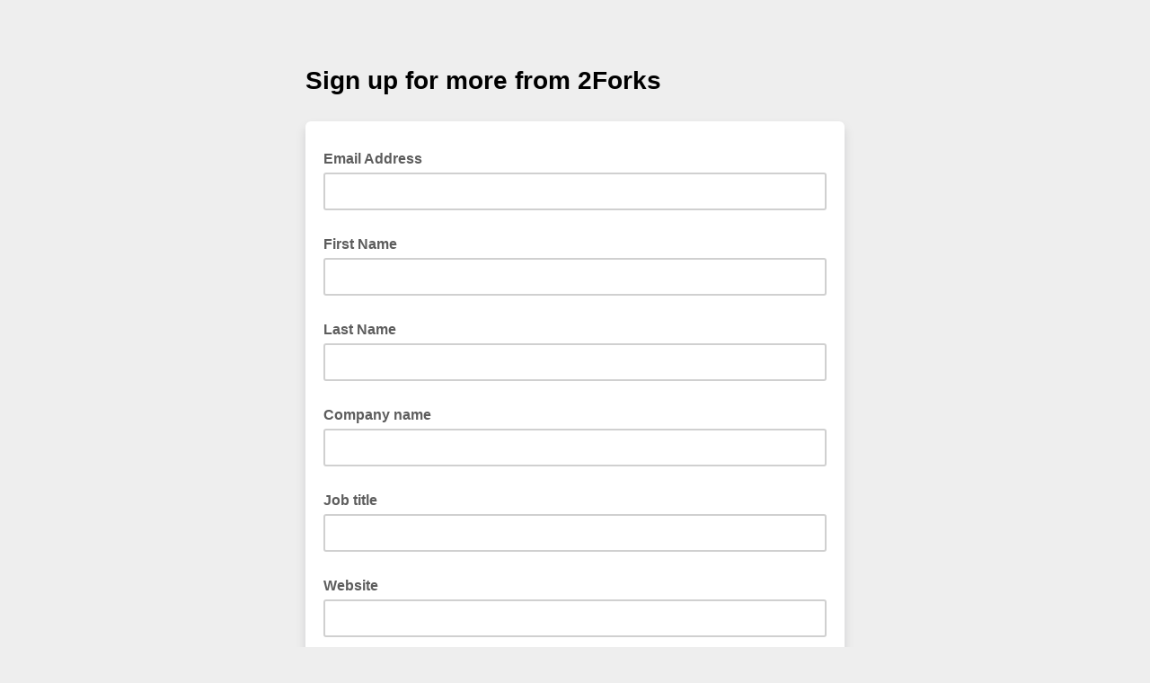

--- FILE ---
content_type: application/javascript
request_url: https://2forks.us17.list-manage.com/alQXTm_fGz/Iob4_y/y1tF/V7tOLXfcDLwzzSu1up/aioOJQUXBw/JDZoF0/IdeW8
body_size: 170009
content:
(function(){if(typeof Array.prototype.entries!=='function'){Object.defineProperty(Array.prototype,'entries',{value:function(){var index=0;const array=this;return {next:function(){if(index<array.length){return {value:[index,array[index++]],done:false};}else{return {done:true};}},[Symbol.iterator]:function(){return this;}};},writable:true,configurable:true});}}());(function(){gX();DLB();NOB();var zL=function(){return q3["window"]["navigator"]["userAgent"]["replace"](/\\|"/g,'');};var NR=function(){return G9.apply(this,[d6,arguments]);};var hF=function kg(j2,tR){'use strict';var VS=kg;switch(j2){case YB:{Bk.push(mw);var md=Fw()[d9(sF)](cI,nd,KG,kW);try{var kJ=Bk.length;var Pm=fq(fq(Is));if(q3[Fw()[d9(dk)].call(null,HO,wL,sG,Aw)][Cd()[fg(cF)](nI,tg,OG,AF)]&&q3[Fw()[d9(dk)].call(null,HO,dk,sG,MR)][NG(typeof Cd()[fg(qO)],'undefined')?Cd()[fg(cF)].apply(null,[nI,tg,lO,x9]):Cd()[fg(gF)].apply(null,[TR,fk,Jk,ES])][hd]&&q3[Fw()[d9(dk)].apply(null,[HO,fq(fq(Gq)),sG,fq(fq(Gq))])][Cd()[fg(cF)].apply(null,[nI,tg,Jp,fq(hd)])][hd][hd]&&q3[Fw()[d9(dk)](HO,kG,sG,fq({}))][Cd()[fg(cF)].apply(null,[nI,tg,PJ,Jp])][hd][hd][pW()[Sg(wL)](kQ,fG)]){var zJ=bg(q3[Fw()[d9(dk)].apply(null,[HO,fq(fq(Gq)),sG,fq(hd)])][NG(typeof Cd()[fg(qw)],'undefined')?Cd()[fg(cF)](nI,tg,fq(Gq),Fq):Cd()[fg(gF)].apply(null,[qq,Gg,xq,LE])][bW[gF]][hd][pW()[Sg(wL)](kQ,fG)],q3[Fw()[d9(dk)].call(null,HO,fq(fq([])),sG,Fq)][Cd()[fg(cF)].call(null,nI,tg,lF,fq(fq([])))][hd]);var Km=zJ?hE()[lG(LJ)](Bm,dg,RP):NG(typeof hE()[lG(hd)],Uq([],[][[]]))?hE()[lG(tL)](qO,dJ,jM):hE()[lG(O2)](ML,dg,JR);var km;return Bk.pop(),km=Km,km;}else{var GE;return Bk.pop(),GE=md,GE;}}catch(g2){Bk.splice(pg(kJ,Gq),Infinity,mw);var wE;return Bk.pop(),wE=md,wE;}Bk.pop();}break;case sK:{Bk.push(c2);var GL=Fw()[d9(sF)](s6,Dp,KG,Mk);if(q3[Fw()[d9(dk)].call(null,VW,MO,sG,S9)]&&q3[Fw()[d9(dk)](VW,HR,sG,ME)][Cd()[fg(cF)](Cm,tg,Mk,Fq)]&&q3[Fw()[d9(dk)].call(null,VW,lF,sG,x9)][Cd()[fg(cF)](Cm,tg,Ag,Fq)][hE()[lG(c9)].call(null,Kk,MR,vX)]){var IS=q3[Fw()[d9(dk)].apply(null,[VW,VF,sG,kd])][Cd()[fg(cF)].call(null,Cm,tg,ME,xS)][hE()[lG(c9)](fq(fq(hd)),MR,vX)];try{var SO=Bk.length;var ww=fq([]);var rO=q3[Sq()[Ew(tL)].apply(null,[lJ,S9,cS])][cO()[rL(OG)].call(null,hd,Fm,Zk,YO,tL)](XR(q3[Sq()[Ew(tL)](lJ,ME,cS)][NG(typeof hE()[lG(ML)],Uq([],[][[]]))?hE()[lG(Bm)](cF,pG,cR):hE()[lG(O2)].call(null,Lw,VJ,BL)](),bW[Cp]))[sS()[cm(S9)](MG,QL)]();q3[Fw()[d9(dk)].apply(null,[VW,Zd,sG,p2])][bg(typeof Cd()[fg(xq)],'undefined')?Cd()[fg(gF)](LR,bm,Jp,sF):Cd()[fg(cF)](Cm,tg,fq(fq({})),x9)][NG(typeof hE()[lG(dk)],Uq('',[][[]]))?hE()[lG(c9)].apply(null,[qO,MR,vX]):hE()[lG(O2)](fq({}),PG,EG)]=rO;var tG=bg(q3[Fw()[d9(dk)](VW,OG,sG,fq(fq(hd)))][Cd()[fg(cF)](Cm,tg,ES,Mk)][hE()[lG(c9)](JR,MR,vX)],rO);var xk=tG?hE()[lG(LJ)].call(null,M2,dg,zB):hE()[lG(tL)].call(null,fq(fq(hd)),dJ,Vk);q3[bg(typeof Fw()[d9(EJ)],Uq([],[][[]]))?Fw()[d9(rm)].apply(null,[Rp,kG,wW,ME]):Fw()[d9(dk)].call(null,VW,M2,sG,ng)][Cd()[fg(cF)].call(null,Cm,tg,fq([]),lJ)][hE()[lG(c9)].apply(null,[Lw,MR,vX])]=IS;var gw;return Bk.pop(),gw=xk,gw;}catch(Wk){Bk.splice(pg(SO,Gq),Infinity,c2);if(NG(q3[Fw()[d9(dk)](VW,qL,sG,Bm)][NG(typeof Cd()[fg(wL)],Uq([],[][[]]))?Cd()[fg(cF)](Cm,tg,zm,Bm):Cd()[fg(gF)](hg,qO,bp,ng)][hE()[lG(c9)](Gq,MR,vX)],IS)){q3[bg(typeof Fw()[d9(qO)],Uq('',[][[]]))?Fw()[d9(rm)](Fd,dJ,sO,xS):Fw()[d9(dk)].call(null,VW,Zd,sG,ME)][Cd()[fg(cF)].apply(null,[Cm,tg,Dp,Mq])][NG(typeof hE()[lG(GS)],'undefined')?hE()[lG(c9)].apply(null,[xq,MR,vX]):hE()[lG(O2)](O2,rR,Mw)]=IS;}var ZO;return Bk.pop(),ZO=GL,ZO;}}else{var hq;return Bk.pop(),hq=GL,hq;}Bk.pop();}break;case nM:{Bk.push(nF);var Dm=Fw()[d9(sF)](cP,Fq,KG,Bm);try{var qE=Bk.length;var QR=fq(fq(Is));if(q3[Fw()[d9(dk)].apply(null,[Y9,fq({}),sG,nd])][Cd()[fg(cF)].apply(null,[Jg,tg,Mk,vJ])]&&q3[Fw()[d9(dk)](Y9,xq,sG,Gq)][Cd()[fg(cF)](Jg,tg,JR,tL)][hd]){var LL=bg(q3[Fw()[d9(dk)].call(null,Y9,Fq,sG,lJ)][NG(typeof Cd()[fg(OG)],Uq([],[][[]]))?Cd()[fg(cF)](Jg,tg,dE,OG):Cd()[fg(gF)].call(null,R9,F9,fq(fq([])),fq(fq(hd)))][Cd()[fg(HR)].apply(null,[AW,YJ,ME,NJ])](bW[xS]),q3[Fw()[d9(dk)](Y9,JE,sG,Bw)][Cd()[fg(cF)](Jg,tg,Em,Mq)][hd]);var lW=LL?bg(typeof hE()[lG(Em)],Uq('',[][[]]))?hE()[lG(O2)](Lw,DL,IJ):hE()[lG(LJ)](dk,dg,D4):hE()[lG(tL)](gF,dJ,XG);var tW;return Bk.pop(),tW=lW,tW;}else{var HF;return Bk.pop(),HF=Dm,HF;}}catch(VL){Bk.splice(pg(qE,Gq),Infinity,nF);var zg;return Bk.pop(),zg=Dm,zg;}Bk.pop();}break;case hb:{Bk.push(Eg);throw new (q3[hE()[lG(Ag)](c9,bp,jb)])(Sq()[Ew(vL)].apply(null,[Gq,fq(fq([])),lP]));}break;case kM:{Bk.push(tk);try{var wq=Bk.length;var WS=fq(fq(Is));var HW=hd;var kL=q3[bg(typeof sS()[cm(EJ)],Uq([],[][[]]))?sS()[cm(xq)](XE,MJ):sS()[cm(Ug)](Rg,nJ)][Sq()[Ew(p2)].call(null,S9,fq(hd),hp)](q3[Fw()[d9(lO)].apply(null,[I9,fq(fq({})),lF,fq({})])][Fw()[d9(nJ)](nO,fq([]),GS,kd)],Wg()[hL(Fq)](nJ,hd,kd,Lq,WJ));if(kL){HW++;fq(fq(kL[NG(typeof Cd()[fg(HR)],Uq('',[][[]]))?Cd()[fg(nJ)](Y9,mE,AF,pL):Cd()[fg(gF)].call(null,K2,Iw,kW,O2)]))&&DE(kL[Cd()[fg(nJ)].apply(null,[Y9,mE,Jp,fq([])])][sS()[cm(S9)](HE,QL)]()[pW()[Sg(Lw)].apply(null,[lq,Lk])](cO()[rL(jJ)](wL,hW,hd,HR,vW)),U9(Gq))&&HW++;}var Xg=HW[sS()[cm(S9)](HE,QL)]();var Dk;return Bk.pop(),Dk=Xg,Dk;}catch(z9){Bk.splice(pg(wq,Gq),Infinity,tk);var Tk;return Tk=Fw()[d9(sF)].apply(null,[Xd,MO,KG,fG]),Bk.pop(),Tk;}Bk.pop();}break;case T:{Bk.push(Aq);var KE=q3[sS()[cm(Ug)].call(null,Fb,nJ)][hE()[lG(DL)](WJ,Mq,DB)]?q3[sS()[cm(Ug)](Fb,nJ)][Sq()[Ew(VF)].call(null,Zp,fq(fq([])),jm)](q3[sS()[cm(Ug)].apply(null,[Fb,nJ])][hE()[lG(DL)](zm,Mq,DB)](q3[bg(typeof Fw()[d9(AF)],Uq([],[][[]]))?Fw()[d9(rm)](Zd,fq({}),CJ,DL):Fw()[d9(dk)](RW,fq({}),sG,L2)]))[sS()[cm(nd)](bj,Im)](Cd()[fg(Zq)](V7,Fq,VF,bk)):pW()[Sg(Gq)].apply(null,[XI,tL]);var A9;return Bk.pop(),A9=KE,A9;}break;case K7:{var vE;Bk.push(ZS);return vE=fq(gS(Fw()[d9(nJ)](O4,HR,GS,Bm),q3[Sq()[Ew(Ug)].call(null,tL,mS,E3)][sS()[cm(cE)](kY,Jk)][Wg()[hL(rm)](ng,bp,GS,Kw,Pp)][Cd()[fg(wL)].apply(null,[V3,dJ,mk,ng])])||gS(Fw()[d9(nJ)](O4,qL,GS,xq),q3[Sq()[Ew(Ug)].apply(null,[tL,Bw,E3])][sS()[cm(cE)].apply(null,[kY,Jk])][Wg()[hL(rm)].call(null,ng,bp,JE,Kw,Aw)][Fw()[d9(p2)](VO,fw,OE,gF)])),Bk.pop(),vE;}break;case tX:{Bk.push(HJ);try{var BG=Bk.length;var l9=fq(tB);var PF=new (q3[Sq()[Ew(Ug)].call(null,tL,ES,CF)][NG(typeof sS()[cm(JR)],Uq([],[][[]]))?sS()[cm(cE)].call(null,pp,Jk):sS()[cm(xq)](sg,Gm)][Wg()[hL(rm)].apply(null,[ng,bp,Ug,WF,O2])][Cd()[fg(wL)].call(null,jd,dJ,Kk,GS)])();var fS=new (q3[Sq()[Ew(Ug)](tL,fq(fq(Gq)),CF)][sS()[cm(cE)](pp,Jk)][Wg()[hL(rm)].call(null,ng,bp,qL,WF,Pp)][bg(typeof Fw()[d9(Cp)],'undefined')?Fw()[d9(rm)].call(null,bO,JL,wG,Ug):Fw()[d9(p2)].call(null,QS,fq(fq({})),OE,fq(fq(Gq)))])();var zS;return Bk.pop(),zS=fq([]),zS;}catch(TW){Bk.splice(pg(BG,Gq),Infinity,HJ);var RE;return RE=bg(TW[Fw()[d9(tL)](kp,jJ,qq,mS)][q9()[zE(Gq)](fq(fq([])),sg,nF,Cg,nJ)],bg(typeof hE()[lG(JL)],Uq('',[][[]]))?hE()[lG(O2)].apply(null,[JL,Gp,Ak]):hE()[lG(Ag)](Kk,bp,np)),Bk.pop(),RE;}Bk.pop();}break;case P7:{Bk.push(Vp);var OW=Fw()[d9(sF)](rK,Mk,KG,fq(fq(hd)));try{var L9=Bk.length;var s9=fq({});if(q3[Fw()[d9(dk)](Iq,lJ,sG,qk)]&&q3[Fw()[d9(dk)].call(null,Iq,O2,sG,dJ)][Fw()[d9(dp)](Qp,JR,mm,Zd)]&&q3[NG(typeof Fw()[d9(tL)],Uq([],[][[]]))?Fw()[d9(dk)](Iq,fq([]),sG,mk):Fw()[d9(rm)](xE,FO,TS,lF)][Fw()[d9(dp)].call(null,Qp,p2,mm,fL)][Fk()[VG(Pp)].apply(null,[mF,dJ,YO,L2,Ev])]){var FT=q3[NG(typeof Fw()[d9(dJ)],Uq([],[][[]]))?Fw()[d9(dk)](Iq,fq(Gq),sG,YO):Fw()[d9(rm)].call(null,LZ,mk,kT,kd)][Fw()[d9(dp)](Qp,cE,mm,kG)][NG(typeof Fk()[VG(xq)],'undefined')?Fk()[VG(Pp)].apply(null,[mF,dJ,vL,L2,K8]):Fk()[VG(Mk)](PG,Fh,qk,jJ,d1)][sS()[cm(S9)](zv,QL)]();var qH;return Bk.pop(),qH=FT,qH;}else{var gf;return Bk.pop(),gf=OW,gf;}}catch(lf){Bk.splice(pg(L9,Gq),Infinity,Vp);var Jx;return Bk.pop(),Jx=OW,Jx;}Bk.pop();}break;case ZY:{var BC=tR[Is];Bk.push(g0);var fz;return fz=q3[sS()[cm(Ug)](wD,nJ)][Sq()[Ew(p2)](S9,WJ,NT)](q3[Fw()[d9(dk)](vU,sF,sG,Zd)][pW()[Sg(Ev)](JH,vx)],BC),Bk.pop(),fz;}break;case nA:{Bk.push(Xr);try{var I1=Bk.length;var cT=fq([]);var Yx=hd;var JT=q3[sS()[cm(Ug)](PZ,nJ)][bg(typeof Sq()[Ew(DL)],Uq([],[][[]]))?Sq()[Ew(dJ)](mr,jJ,dE):Sq()[Ew(p2)](S9,bk,Eb)](q3[bg(typeof Fw()[d9(d1)],Uq([],[][[]]))?Fw()[d9(rm)](Zh,vW,wx,ng):Fw()[d9(Ug)](pC,Pp,jJ,fq([]))],NG(typeof Cd()[fg(Ev)],Uq('',[][[]]))?Cd()[fg(dp)](p8,mS,lF,fq(Gq)):Cd()[fg(gF)].apply(null,[O2,xN,Bm,Cp]));if(JT){Yx++;if(JT[sS()[cm(mS)].call(null,M5,mE)]){JT=JT[sS()[cm(mS)].call(null,M5,mE)];Yx+=Uq(YD(JT[Sq()[Ew(hd)](xS,lF,MD)]&&bg(JT[Sq()[Ew(hd)].call(null,xS,OG,MD)],Gq),Gq),YD(JT[q9()[zE(Gq)](fq(hd),sg,l1,nd,nJ)]&&bg(JT[NG(typeof q9()[zE(O2)],'undefined')?q9()[zE(Gq)].call(null,tL,sg,l1,lF,nJ):q9()[zE(O2)](fq(fq({})),OC,KU,vJ,Wf)],NG(typeof Cd()[fg(Gq)],Uq('',[][[]]))?Cd()[fg(dp)].apply(null,[p8,mS,fq([]),ME]):Cd()[fg(gF)](k0,nc,WJ,DL)),O2));}}var LN;return LN=Yx[sS()[cm(S9)].call(null,MC,QL)](),Bk.pop(),LN;}catch(mD){Bk.splice(pg(I1,Gq),Infinity,Xr);var Wx;return Wx=Fw()[d9(sF)](Fb,nJ,KG,vL),Bk.pop(),Wx;}Bk.pop();}break;case H5:{Bk.push(I0);var Ic=Fw()[d9(sF)](qx,Gq,KG,fq([]));try{var Zw=Bk.length;var cD=fq(fq(Is));Ic=NG(typeof q3[bg(typeof sS()[cm(S9)],Uq([],[][[]]))?sS()[cm(xq)](XU,Jr):sS()[cm(Ur)].call(null,hn,K1)],q9()[zE(hd)](pL,qL,WH,jr,xq))?hE()[lG(LJ)](H8,dg,s6):hE()[lG(tL)](MO,dJ,AC);}catch(Mc){Bk.splice(pg(Zw,Gq),Infinity,I0);Ic=Cd()[fg(mS)].call(null,lU,vJ,Ug,gH);}var Qh;return Bk.pop(),Qh=Ic,Qh;}break;case c3:{Bk.push(RZ);var bC=function(BC){return kg.apply(this,[ZY,arguments]);};var Qf=[Cd()[fg(cF)].call(null,ZM,tg,Bw,fq(fq(hd))),cO()[rL(MO)](Mk,zn,cF,EJ,xq)];var Yf=Qf[pW()[Sg(DL)].apply(null,[PZ,JE])](function(vf){Bk.push(Hv);var Kv=bC(vf);if(fq(fq(Kv))&&fq(fq(Kv[Cd()[fg(nJ)](YQ,mE,fq(fq(hd)),LE)]))&&fq(fq(Kv[Cd()[fg(nJ)](YQ,mE,Mq,ME)][sS()[cm(S9)].call(null,B7,QL)]))){Kv=Kv[Cd()[fg(nJ)].apply(null,[YQ,mE,Zd,Ev])][sS()[cm(S9)](B7,QL)]();var wr=Uq(bg(Kv[pW()[Sg(Lw)].apply(null,[DK,Lk])](NG(typeof hE()[lG(qk)],'undefined')?hE()[lG(Bw)](qO,Cn,dX):hE()[lG(O2)](kW,KG,Bc)),U9(Gq)),YD(q3[Cd()[fg(kW)].call(null,BX,TC,fq([]),lO)](DE(Kv[bg(typeof pW()[Sg(Mq)],'undefined')?pW()[Sg(ng)](kW,Vc):pW()[Sg(Lw)](DK,Lk)](Cd()[fg(ML)](Z,GU,L2,fq(fq(Gq)))),U9(Gq))),Gq));var tf;return Bk.pop(),tf=wr,tf;}else{var r0;return r0=Fw()[d9(sF)].apply(null,[rb,lF,KG,Mq]),Bk.pop(),r0;}Bk.pop();});var zD;return zD=Yf[NG(typeof sS()[cm(Pp)],Uq('',[][[]]))?sS()[cm(nd)].apply(null,[NY,Im]):sS()[cm(xq)](TU,VW)](bg(typeof pW()[Sg(L2)],Uq([],[][[]]))?pW()[Sg(ng)](mU,qk):pW()[Sg(Gq)](Sb,tL)),Bk.pop(),zD;}break;case SI:{Bk.push(Ff);if(fq(q3[Sq()[Ew(Ug)](tL,fq(fq(hd)),NU)][hE()[lG(qL)](mk,IH,VN)])){var Af=bg(typeof q3[Sq()[Ew(Ug)](tL,cF,NU)][Fw()[d9(Em)](Ff,Gq,lO,fq(fq([])))],q9()[zE(hd)](fq(fq({})),qL,sN,Kk,xq))?hE()[lG(LJ)](nd,dg,GQ):Wg()[hL(L2)].apply(null,[O2,mm,Pp,Qv,Kk]);var Ph;return Bk.pop(),Ph=Af,Ph;}var cr;return cr=Fw()[d9(sF)](vs,zm,KG,qk),Bk.pop(),cr;}break;case Ks:{Bk.push(m0);var VT=Fw()[d9(sF)].call(null,Rj,fq(fq(Gq)),KG,JE);try{var Vf=Bk.length;var pv=fq({});VT=NG(typeof q3[sS()[cm(qw)](J1,HR)],q9()[zE(hd)].call(null,fq({}),qL,bv,Mq,xq))?hE()[lG(LJ)](fq(hd),dg,dX):bg(typeof hE()[lG(Ev)],Uq('',[][[]]))?hE()[lG(O2)](fq(fq(Gq)),g8,Yv):hE()[lG(tL)](qO,dJ,hp);}catch(sz){Bk.splice(pg(Vf,Gq),Infinity,m0);VT=NG(typeof Cd()[fg(qk)],Uq([],[][[]]))?Cd()[fg(mS)].call(null,Zn,vJ,fq([]),GS):Cd()[fg(gF)](VZ,q1,GS,Lw);}var rD;return Bk.pop(),rD=VT,rD;}break;case MQ:{Bk.push(KD);var Gf=gS(cO()[rL(mm)](dJ,Vp,Gm,cE,OG),q3[NG(typeof Sq()[Ew(dE)],Uq([],[][[]]))?Sq()[Ew(Ug)](tL,ME,U4):Sq()[Ew(dJ)].apply(null,[bk,lO,Zr])])||DE(q3[Fw()[d9(dk)](wh,ML,sG,M2)][Sq()[Ew(qO)](mS,fq(fq({})),P6)],hd)||DE(q3[Fw()[d9(dk)].apply(null,[wh,bp,sG,kd])][Fk()[VG(jJ)].apply(null,[xv,nd,Zd,gr,NJ])],hd);var YH=q3[Sq()[Ew(Ug)].call(null,tL,ME,U4)][sS()[cm(dp)].call(null,r6,dE)](Cd()[fg(pL)](Qn,OE,mm,fq({})))[sS()[cm(lO)](jY,dU)];var A1=q3[Sq()[Ew(Ug)](tL,Cp,U4)][bg(typeof sS()[cm(Ug)],Uq([],[][[]]))?sS()[cm(xq)].call(null,Kh,kD):sS()[cm(dp)](r6,dE)](Fk()[VG(ML)](xZ,dg,JR,Cf,fq(fq(hd))))[sS()[cm(lO)](jY,dU)];var QZ=q3[Sq()[Ew(Ug)](tL,lJ,U4)][sS()[cm(dp)](r6,dE)](NG(typeof hE()[lG(JE)],Uq('',[][[]]))?hE()[lG(x9)](kd,b1,tb):hE()[lG(O2)](jr,kC,Yr))[sS()[cm(lO)](jY,dU)];var fC;return fC=pW()[Sg(Gq)](d5,tL)[sS()[cm(vW)](AC,YU)](Gf?hE()[lG(LJ)].call(null,gF,dg,OB):bg(typeof hE()[lG(x9)],Uq('',[][[]]))?hE()[lG(O2)](M2,vZ,OT):hE()[lG(tL)].call(null,Bm,dJ,PY),Cd()[fg(Zq)](R,Fq,Fq,Mq))[NG(typeof sS()[cm(bp)],Uq([],[][[]]))?sS()[cm(vW)].apply(null,[AC,YU]):sS()[cm(xq)].apply(null,[lF,Wn])](YH?NG(typeof hE()[lG(vL)],'undefined')?hE()[lG(LJ)].apply(null,[NJ,dg,OB]):hE()[lG(O2)](bp,Pv,kU):hE()[lG(tL)](LE,dJ,PY),Cd()[fg(Zq)].apply(null,[R,Fq,DL,WJ]))[sS()[cm(vW)](AC,YU)](A1?hE()[lG(LJ)](fq(fq({})),dg,OB):bg(typeof hE()[lG(c9)],Uq([],[][[]]))?hE()[lG(O2)](JR,VN,Uw):hE()[lG(tL)].call(null,NJ,dJ,PY),Cd()[fg(Zq)](R,Fq,AF,S9))[sS()[cm(vW)].call(null,AC,YU)](QZ?hE()[lG(LJ)](AF,dg,OB):hE()[lG(tL)](gH,dJ,PY)),Bk.pop(),fC;}break;case Z6:{Bk.push(Dx);var Zf=Fw()[d9(sF)].call(null,VP,fq(fq([])),KG,rm);try{var zh=Bk.length;var xn=fq({});Zf=q3[bg(typeof sS()[cm(qk)],Uq('',[][[]]))?sS()[cm(xq)](sn,nc):sS()[cm(fG)](Pr,vL)][Fw()[d9(nJ)].apply(null,[r4,lF,GS,fq(hd)])][NG(typeof Sq()[Ew(PJ)],'undefined')?Sq()[Ew(Mk)].call(null,L2,Cg,Lj):Sq()[Ew(dJ)].apply(null,[kv,rm,BZ])](bg(typeof cO()[rL(L2)],Uq(pW()[Sg(Gq)](j6,tL),[][[]]))?cO()[rL(nJ)](qL,Sn,sg,p2,Ag):cO()[rL(ML)].call(null,Cg,Wc,DN,YO,ES))?hE()[lG(LJ)].apply(null,[VF,dg,w6]):bg(typeof hE()[lG(bn)],'undefined')?hE()[lG(O2)](fq(fq({})),Tv,Iw):hE()[lG(tL)](bk,dJ,OC);}catch(sH){Bk.splice(pg(zh,Gq),Infinity,Dx);Zf=Cd()[fg(mS)].apply(null,[b9,vJ,fq(fq({})),pL]);}var Rx;return Bk.pop(),Rx=Zf,Rx;}break;case Hs:{Bk.push(rN);if(q3[Sq()[Ew(Ug)](tL,d1,Wr)][bg(typeof Fw()[d9(kG)],Uq('',[][[]]))?Fw()[d9(rm)](JU,x9,sn,LJ):Fw()[d9(Ur)](Wn,Dp,Ac,Ug)]){if(q3[sS()[cm(Ug)](vc,nJ)][Sq()[Ew(p2)](S9,fq(Gq),QH)](q3[Sq()[Ew(Ug)].call(null,tL,Jk,Wr)][Fw()[d9(Ur)](Wn,Bm,Ac,p2)][Fw()[d9(nJ)].apply(null,[IJ,Fq,GS,Gq])],pW()[Sg(pL)].apply(null,[ID,wL]))){var px;return px=hE()[lG(LJ)](jJ,dg,BR),Bk.pop(),px;}var tr;return tr=Wg()[hL(L2)](O2,mm,Jk,g1,EJ),Bk.pop(),tr;}var rx;return rx=Fw()[d9(sF)](YW,sF,KG,JR),Bk.pop(),rx;}break;case rQ:{var O8=tR[Is];var c8=tR[tB];Bk.push(HE);if(GN(c8,null)||DE(c8,O8[Sq()[Ew(hd)](xS,mm,Ch)]))c8=O8[Sq()[Ew(hd)].call(null,xS,dJ,Ch)];for(var Xz=hd,bN=new (q3[bg(typeof hE()[lG(tL)],Uq('',[][[]]))?hE()[lG(O2)](Kk,N8,CC):hE()[lG(ES)].apply(null,[fq(hd),mE,mF])])(c8);wT(Xz,c8);Xz++)bN[Xz]=O8[Xz];var vv;return Bk.pop(),vv=bN,vv;}break;case U7:{Bk.push(QD);var X0=hE()[lG(dg)].call(null,Zq,qO,Sx);var Vh=fq([]);try{var RC=Bk.length;var Jh=fq(tB);var gT=hd;try{var MN=q3[pW()[Sg(Cg)].call(null,E8,IH)][Fw()[d9(nJ)].apply(null,[NU,qk,GS,fq(fq(Gq))])][NG(typeof sS()[cm(kW)],Uq('',[][[]]))?sS()[cm(S9)].call(null,Sh,QL):sS()[cm(xq)](Sf,S0)];q3[sS()[cm(Ug)].apply(null,[tD,nJ])][Wg()[hL(hd)](Ug,Zv,NJ,JU,fq(fq({})))](MN)[sS()[cm(S9)].call(null,Sh,QL)]();}catch(m8){Bk.splice(pg(RC,Gq),Infinity,QD);if(m8[Fw()[d9(vL)](Mz,p2,zm,fq({}))]&&bg(typeof m8[Fw()[d9(vL)].call(null,Mz,HR,zm,Aw)],cO()[rL(Gq)].apply(null,[kd,S0,zm,dg,Ug]))){m8[Fw()[d9(vL)].call(null,Mz,fq({}),zm,GS)][pW()[Sg(L2)](MZ,qw)](Wg()[hL(Pp)].call(null,Gq,wU,cF,dn,jJ))[Fk()[VG(xq)](WF,ng,dp,bx,lJ)](function(zC){Bk.push(Ix);if(zC[Cd()[fg(AF)](jN,VC,fq(fq(hd)),fq([]))](Fw()[d9(FO)].call(null,C0,JE,jx,lJ))){Vh=fq(fq({}));}if(zC[Cd()[fg(AF)].apply(null,[jN,VC,jJ,qw])](Fw()[d9(AF)].apply(null,[bZ,wL,x9,ML]))){gT++;}Bk.pop();});}}X0=bg(gT,nJ)||Vh?hE()[lG(LJ)](fq({}),dg,Um):hE()[lG(tL)](fq(fq(hd)),dJ,p8);}catch(Hn){Bk.splice(pg(RC,Gq),Infinity,QD);X0=Cd()[fg(mS)].call(null,lz,vJ,fq(Gq),nd);}var l0;return Bk.pop(),l0=X0,l0;}break;}};var c1=function(fZ){if(fZ===undefined||fZ==null){return 0;}var D8=fZ["toLowerCase"]()["replace"](/[^0-9]+/gi,'');return D8["length"];};var LC=function(Nz){if(Nz==null)return -1;try{var vz=0;for(var If=0;If<Nz["length"];If++){var hZ=Nz["charCodeAt"](If);if(hZ<128){vz=vz+hZ;}}return vz;}catch(Vr){return -2;}};var tN=function(ZU){return +ZU;};var kr=function(PH,nr){return PH[Zz[dJ]](nr);};var pN=function(){return (FB.sjs_se_global_subkey?FB.sjs_se_global_subkey.push(CN):FB.sjs_se_global_subkey=[CN])&&FB.sjs_se_global_subkey;};var jH=function(){return G9.apply(this,[Is,arguments]);};var KZ=function Qz(A8,CU){var YN=Qz;var xC=Zc(new Number(DA),lD);var jZ=xC;xC.set(A8);while(jZ+A8!=fs){switch(jZ+A8){case EY:{A8+=Q5;return Bk.pop(),wz=fr[SZ],wz;}break;case ZI:{var Kr;return Bk.pop(),Kr=dx,Kr;}break;case AA:{if(NG(zZ,undefined)&&NG(zZ,null)&&DE(zZ[NG(typeof Sq()[Ew(Em)],Uq('',[][[]]))?Sq()[Ew(hd)](xS,fq(fq([])),GW):Sq()[Ew(dJ)].apply(null,[Ak,Cg,Mx])],hd)){try{var zc=Bk.length;var nh=fq(fq(Is));var Yz=q3[bg(typeof cO()[rL(EJ)],Uq([],[][[]]))?cO()[rL(nJ)].apply(null,[Kk,Zd,Rc,ME,jc]):cO()[rL(GS)](cF,MS,xN,Ur,dg)](zZ)[pW()[Sg(L2)](GC,qw)](NG(typeof hE()[lG(JL)],Uq('',[][[]]))?hE()[lG(cE)](Pp,jr,DO):hE()[lG(O2)](mS,mN,BD));if(DE(Yz[Sq()[Ew(hd)].call(null,xS,qk,GW)],tL)){dx=q3[NG(typeof pW()[Sg(Im)],Uq('',[][[]]))?pW()[Sg(tL)](qJ,fL):pW()[Sg(ng)].apply(null,[t8,DL])](Yz[tL],mS);}}catch(rv){Bk.splice(pg(zc,Gq),Infinity,EN);}}A8+=QA;}break;case vj:{A8+=gb;(function(){return tx.apply(this,[BY,arguments]);}());Bk.pop();}break;case H7:{var EZ=CU[Is];A8-=F7;var Sr=CU[tB];Bk.push(lJ);if(NG(typeof q3[sS()[cm(Ug)](Vw,nJ)][Fw()[d9(JL)](XC,lO,lc,dE)],hE()[lG(vW)](kG,NJ,TZ))){q3[sS()[cm(Ug)].apply(null,[Vw,nJ])][Fk()[VG(Gq)].call(null,ff,L2,tL,d8,kd)](q3[sS()[cm(Ug)](Vw,nJ)],Fw()[d9(JL)](XC,Mq,lc,Ag),tx(sK,[sS()[cm(mS)](Ah,mE),function(Rh,v8){return tx.apply(this,[lB,arguments]);},Sq()[Ew(ES)].call(null,MO,WJ,zN),fq(fq({})),Sq()[Ew(nd)].call(null,Cn,VF,sN),fq(fq([]))]));}}break;case F6:{var fr=CU[Is];var SZ=CU[tB];var Pc=CU[E];A8-=r3;Bk.push(nv);q3[sS()[cm(Ug)](hJ,nJ)][Fk()[VG(Gq)](DS,L2,Cg,d8,fq(fq(Gq)))](fr,SZ,tx(sK,[sS()[cm(mS)].call(null,Qk,mE),Pc,Sq()[Ew(mS)](HZ,mk,BJ),fq(hd),Sq()[Ew(nd)].call(null,Cn,ES,dF),fq(hd),Sq()[Ew(ES)](MO,Lw,m9),fq(hd)]));var wz;}break;case m5:{var Gv=CU[Is];Bk.push(cf);var LD=tx(sK,[pW()[Sg(Mq)](qG,gH),Gv[hd]]);gS(Gq,Gv)&&(LD[sS()[cm(fw)].apply(null,[Hq,jJ])]=Gv[Gq]),gS(O2,Gv)&&(LD[hE()[lG(vJ)].apply(null,[Ug,vL,Gw])]=Gv[O2],LD[sC()[UU(Ug)](Aw,zx,LJ,zm,fT,qO)]=Gv[dJ]),this[pW()[Sg(gH)](B8,pL)][hE()[lG(OG)](lO,AF,mO)](LD);A8+=nQ;Bk.pop();}break;case SA:{A8+=w3;var tU=CU[Is];Bk.push(c0);var w1=tU[Fw()[d9(Cp)](s2,Bw,Bw,fw)]||{};w1[bg(typeof hE()[lG(mS)],Uq('',[][[]]))?hE()[lG(O2)].apply(null,[Zd,Zv,mF]):hE()[lG(H8)](MR,VC,NE)]=bg(typeof pW()[Sg(vW)],Uq('',[][[]]))?pW()[Sg(ng)](Gx,pD):pW()[Sg(S9)](RL,vJ),delete w1[Fk()[VG(8)](1002,3,56,73,19)],tU[Fw()[d9(Cp)](s2,Cg,Bw,lJ)]=w1;Bk.pop();}break;case U:{q3[sS()[cm(Ug)].call(null,cj,nJ)][bg(typeof Fk()[VG(Gq)],Uq([],[][[]]))?Fk()[VG(Mk)](bc,Uc,Bm,sG,Gq):Fk()[VG(Gq)].call(null,rR,L2,vW,d8,Cg)](CZ,ZT,tx(sK,[sS()[cm(mS)](Vj,mE),Rn,Sq()[Ew(mS)](HZ,sF,q2),fq(hd),Sq()[Ew(nd)].call(null,Cn,NJ,UW),fq(hd),Sq()[Ew(ES)](MO,fL,V1),fq(hd)]));var N0;return Bk.pop(),N0=CZ[ZT],N0;}break;case nM:{var qr=CU[Is];var mv=CU[tB];var Tx=CU[E];Bk.push(Dx);q3[sS()[cm(Ug)].apply(null,[F0,nJ])][Fk()[VG(Gq)](wx,L2,nd,d8,qO)](qr,mv,tx(sK,[NG(typeof sS()[cm(vW)],Uq([],[][[]]))?sS()[cm(mS)](Lr,mE):sS()[cm(xq)].apply(null,[Zk,nv]),Tx,Sq()[Ew(mS)].apply(null,[HZ,vW,Xk]),fq(bW[gF]),bg(typeof Sq()[Ew(Ur)],Uq([],[][[]]))?Sq()[Ew(dJ)](C0,Zd,mU):Sq()[Ew(nd)].apply(null,[Cn,Dp,CF]),fq(hd),Sq()[Ew(ES)](MO,dp,x0),fq(hd)]));var qf;return Bk.pop(),qf=qr[mv],qf;}break;case QP:{var Lz=CU[Is];Bk.push(K2);var S1=tx(sK,[NG(typeof pW()[Sg(Bm)],Uq([],[][[]]))?pW()[Sg(Mq)](T2,gH):pW()[Sg(ng)](dg,nx),Lz[hd]]);gS(Gq,Lz)&&(S1[sS()[cm(fw)].apply(null,[Kd,jJ])]=Lz[Gq]),gS(O2,Lz)&&(S1[hE()[lG(vJ)].call(null,dE,vL,WW)]=Lz[O2],S1[bg(typeof sC()[UU(Fq)],Uq([],[][[]]))?sC()[UU(ES)](dk,A0,UZ,Bw,Bm,Fq):sC()[UU(Ug)](Pp,OD,LJ,Dp,fT,WJ)]=Lz[dJ]),this[pW()[Sg(gH)](rR,pL)][hE()[lG(OG)](fq(fq(hd)),AF,Bp)](S1);A8+=qK;Bk.pop();}break;case DY:{var SU=CU[Is];A8-=tM;Bk.push(Z1);var gU=SU[Fw()[d9(Cp)](Qm,NJ,Bw,x9)]||{};gU[hE()[lG(H8)].apply(null,[kG,VC,dW])]=pW()[Sg(S9)](fv,vJ),delete gU[Fk()[VG(8)](565,3,81,73,75)],SU[Fw()[d9(Cp)].call(null,Qm,x9,Bw,PJ)]=gU;Bk.pop();}break;case W4:{var On=CU[Is];var l8=CU[tB];var ph=CU[E];Bk.push(Gz);q3[bg(typeof sS()[cm(HR)],'undefined')?sS()[cm(xq)].apply(null,[vc,tC]):sS()[cm(Ug)](Wm,nJ)][Fk()[VG(Gq)](cP,L2,Jk,d8,fq([]))](On,l8,tx(sK,[sS()[cm(mS)].apply(null,[DR,mE]),ph,Sq()[Ew(mS)].call(null,HZ,vJ,Ww),fq(hd),Sq()[Ew(nd)].apply(null,[Cn,qk,sE]),fq(hd),Sq()[Ew(ES)].call(null,MO,EJ,JJ),fq(hd)]));var Th;A8-=s5;return Bk.pop(),Th=On[l8],Th;}break;case N4:{var D1=CU[Is];A8+=nX;Bk.push(R8);var SC=tx(sK,[pW()[Sg(Mq)](sJ,gH),D1[hd]]);gS(Gq,D1)&&(SC[bg(typeof sS()[cm(dJ)],Uq('',[][[]]))?sS()[cm(xq)](Sz,sF):sS()[cm(fw)](FF,jJ)]=D1[Gq]),gS(bW[L2],D1)&&(SC[hE()[lG(vJ)](H8,vL,mT)]=D1[O2],SC[NG(typeof sC()[UU(ES)],Uq([],[][[]]))?sC()[UU(Ug)].call(null,fq({}),Ex,LJ,rm,fT,jr):sC()[UU(ES)](Bw,EJ,qx,fw,Mw,Cp)]=D1[dJ]),this[pW()[Sg(gH)](Fv,pL)][hE()[lG(OG)](fq(Gq),AF,Sx)](SC);Bk.pop();}break;case X:{var jU=HU(q3[Sq()[Ew(Ug)](tL,kG,YL)][Fw()[d9(Ug)](BR,EJ,jJ,LJ)][Cd()[fg(wZ)](Td,IH,vJ,fq(fq([])))][q9()[zE(vW)].call(null,vL,BU,M5,JL,OG)](pW()[Sg(Fh)](V9,Jk)),null)?hE()[lG(LJ)].apply(null,[x9,dg,Hg]):hE()[lG(tL)](JE,dJ,fF);var AH=HU(q3[Sq()[Ew(Ug)].apply(null,[tL,fq([]),YL])][Fw()[d9(Ug)](BR,bk,jJ,FO)][Cd()[fg(wZ)](Td,IH,O2,vL)][q9()[zE(vW)](fq(fq({})),BU,M5,dE,OG)](bg(typeof q9()[zE(LJ)],Uq(pW()[Sg(Gq)].apply(null,[OY,tL]),[][[]]))?q9()[zE(O2)](x9,Lv,ID,JR,KU):q9()[zE(gH)](fq(hd),Kx,E9,gF,LJ)),null)?hE()[lG(LJ)](fL,dg,Hg):NG(typeof hE()[lG(Ac)],'undefined')?hE()[lG(tL)](fq({}),dJ,fF):hE()[lG(O2)](Mk,S0,OC);var m1=[tv,B1,Yc,Dc,Nr,jU,AH];var wN=m1[sS()[cm(nd)](vw,Im)](bg(typeof Cd()[fg(Cp)],'undefined')?Cd()[fg(gF)](kC,Az,fq(Gq),nJ):Cd()[fg(Zq)].apply(null,[WE,Fq,MO,xq]));var F8;return Bk.pop(),F8=wN,F8;}break;case qB:{var rz=CU[Is];Bk.push(T8);A8-=B4;var d0=rz[Fw()[d9(Cp)](YF,LJ,Bw,EJ)]||{};d0[hE()[lG(H8)](Ur,VC,Ax)]=pW()[Sg(S9)](XU,vJ),delete d0[NG(typeof Fk()[VG(0)],Uq(pW()[Sg(1)].apply(null,[1097,5]),[][[]]))?Fk()[VG(8)].apply(null,[423,3,71,73,29]):Fk()[VG(13)](452,42,14,138,65)],rz[Fw()[d9(Cp)].apply(null,[YF,fq(hd),Bw,bp])]=d0;Bk.pop();}break;case kA:{var CZ=CU[Is];var ZT=CU[tB];var Rn=CU[E];Bk.push(O0);A8+=VK;}break;case S5:{var IT=CU[Is];Bk.push(kN);var xw=tx(sK,[pW()[Sg(Mq)](AK,gH),IT[hd]]);gS(Gq,IT)&&(xw[sS()[cm(fw)](QF,jJ)]=IT[Gq]),gS(O2,IT)&&(xw[hE()[lG(vJ)](hd,vL,vs)]=IT[O2],xw[bg(typeof sC()[UU(Gq)],Uq(pW()[Sg(Gq)](L7,tL),[][[]]))?sC()[UU(ES)].apply(null,[fq(fq(Gq)),Zp,xv,M2,H8,DL]):sC()[UU(Ug)](c9,UT,LJ,Jp,fT,WJ)]=IT[dJ]),this[pW()[Sg(gH)].apply(null,[Qr,pL])][bg(typeof hE()[lG(Cg)],'undefined')?hE()[lG(O2)](Kk,hw,W8):hE()[lG(OG)].call(null,kd,AF,PD)](xw);A8+=Yb;Bk.pop();}break;case JK:{A8+=z4;var dc=CU[Is];Bk.push(PN);var nT=dc[Fw()[d9(Cp)](fO,fq(fq([])),Bw,S9)]||{};nT[hE()[lG(H8)](fq(fq([])),VC,Rm)]=NG(typeof pW()[Sg(qO)],Uq('',[][[]]))?pW()[Sg(S9)].call(null,hO,vJ):pW()[Sg(ng)](bf,bT),delete nT[Fk()[VG(8)](979,3,37,73,30)],dc[bg(typeof Fw()[d9(Bw)],'undefined')?Fw()[d9(rm)].apply(null,[fw,fq([]),Vx,fq([])]):Fw()[d9(Cp)](fO,Mk,Bw,mm)]=nT;Bk.pop();}break;case bI:{A8-=JX;Bk.push(VO);var tv=q3[Sq()[Ew(Ug)].apply(null,[tL,Lw,YL])][Cd()[fg(tg)](L7,qO,H8,lJ)]||q3[Fw()[d9(Ug)](BR,Bm,jJ,qO)][Cd()[fg(tg)](L7,qO,MO,PJ)]?hE()[lG(LJ)](qk,dg,Hg):hE()[lG(tL)].apply(null,[bn,dJ,fF]);var B1=HU(q3[bg(typeof Sq()[Ew(ng)],Uq('',[][[]]))?Sq()[Ew(dJ)](DC,lO,pH):Sq()[Ew(Ug)].apply(null,[tL,mk,YL])][NG(typeof Fw()[d9(qk)],Uq([],[][[]]))?Fw()[d9(Ug)](BR,dg,jJ,fq(fq(Gq))):Fw()[d9(rm)](lT,tL,An,fq(fq(Gq)))][Cd()[fg(wZ)](Td,IH,JE,OG)][q9()[zE(vW)](lJ,BU,M5,dJ,OG)](pW()[Sg(kG)].apply(null,[ZJ,TC])),null)?hE()[lG(LJ)].apply(null,[Jk,dg,Hg]):hE()[lG(tL)](nd,dJ,fF);var Yc=HU(typeof q3[Fw()[d9(dk)](fA,mm,sG,Bm)][pW()[Sg(kG)](ZJ,TC)],q9()[zE(hd)](gH,qL,lp,fG,xq))&&q3[NG(typeof Fw()[d9(Im)],'undefined')?Fw()[d9(dk)](fA,qO,sG,kW):Fw()[d9(rm)](sT,Fq,Wz,GS)][pW()[Sg(kG)](ZJ,TC)]?hE()[lG(LJ)].apply(null,[Aw,dg,Hg]):hE()[lG(tL)](MR,dJ,fF);var Dc=HU(typeof q3[Sq()[Ew(Ug)](tL,qk,YL)][pW()[Sg(kG)](ZJ,TC)],q9()[zE(hd)](VF,qL,lp,YO,xq))?hE()[lG(LJ)](fq(Gq),dg,Hg):NG(typeof hE()[lG(fw)],Uq('',[][[]]))?hE()[lG(tL)](MO,dJ,fF):hE()[lG(O2)](AF,hr,OH);var Nr=NG(typeof q3[Sq()[Ew(Ug)](tL,p2,YL)][hE()[lG(bz)].apply(null,[fq(fq({})),f8,VR])],q9()[zE(hd)].call(null,Zq,qL,lp,VF,xq))||NG(typeof q3[bg(typeof Fw()[d9(OE)],Uq('',[][[]]))?Fw()[d9(rm)].apply(null,[CD,Kk,sN,Mk]):Fw()[d9(Ug)](BR,M2,jJ,fq(fq({})))][hE()[lG(bz)](vL,f8,VR)],q9()[zE(hd)].apply(null,[ng,qL,lp,MO,xq]))?hE()[lG(LJ)].call(null,qk,dg,Hg):hE()[lG(tL)](fq(fq([])),dJ,fF);}break;case cM:{var kH;Bk.push(Tn);A8+=g3;return kH=[q3[Fw()[d9(dk)].call(null,Mh,bk,sG,fq(fq(Gq)))][NG(typeof Fk()[VG(Ev)],Uq(pW()[Sg(Gq)].apply(null,[XQ,tL]),[][[]]))?Fk()[VG(gH)].call(null,q1,mS,mS,Sc,xq):Fk()[VG(Mk)].apply(null,[Cz,f1,EJ,Mr,Zq])]?q3[Fw()[d9(dk)].apply(null,[Mh,vW,sG,Ug])][Fk()[VG(gH)](q1,mS,p2,Sc,PJ)]:Sq()[Ew(Cn)](kd,L2,lR),q3[Fw()[d9(dk)](Mh,Cg,sG,qL)][bg(typeof Fw()[d9(Im)],'undefined')?Fw()[d9(rm)](Qr,qL,O2,Kk):Fw()[d9(Cg)].call(null,q8,fq(Gq),mE,O2)]?q3[bg(typeof Fw()[d9(sG)],'undefined')?Fw()[d9(rm)](HE,Ev,J8,mS):Fw()[d9(dk)](Mh,kG,sG,Aw)][Fw()[d9(Cg)](q8,fq({}),mE,bk)]:Sq()[Ew(Cn)](kd,PJ,lR),q3[Fw()[d9(dk)].call(null,Mh,WJ,sG,K8)][Cd()[fg(Zp)](rC,wL,bp,ME)]?q3[Fw()[d9(dk)](Mh,GU,sG,Fq)][Cd()[fg(Zp)].apply(null,[rC,wL,Ag,GU])]:Sq()[Ew(Cn)](kd,ME,lR),HU(typeof q3[Fw()[d9(dk)](Mh,kd,sG,fq(fq({})))][Cd()[fg(cF)](wp,tg,GU,fq(Gq))],q9()[zE(hd)](Lw,qL,fv,nd,xq))?q3[NG(typeof Fw()[d9(sD)],Uq('',[][[]]))?Fw()[d9(dk)](Mh,qL,sG,Em):Fw()[d9(rm)](Jr,Jp,Gz,NJ)][Cd()[fg(cF)](wp,tg,fq(hd),bn)][Sq()[Ew(hd)](xS,Zd,R1)]:U9(Gq)],Bk.pop(),kH;}break;case ZB:{A8-=E6;var zZ=CU[Is];Bk.push(EN);var dx;}break;case L:{return String(...CU);}break;case L5:{return parseInt(...CU);}break;}}};var ZD=function(){return hN.apply(this,[Kj,arguments]);};var Xv=function(MH,cn){return MH<=cn;};var Of=function(){return kn.apply(this,[f7,arguments]);};var vn=function(hf){if(q3["document"]["cookie"]){var BH=""["concat"](hf,"=");var RD=q3["document"]["cookie"]["split"]('; ');for(var LH=0;LH<RD["length"];LH++){var hh=RD[LH];if(hh["indexOf"](BH)===0){var Cv=hh["substring"](BH["length"],hh["length"]);if(Cv["indexOf"]('~')!==-1||q3["decodeURIComponent"](Cv)["indexOf"]('~')!==-1){return Cv;}}}}return false;};var Hc=function(){return G9.apply(this,[UI,arguments]);};var Bx=function(f0,KT){var Rz=q3["Math"]["round"](q3["Math"]["random"]()*(KT-f0)+f0);return Rz;};var Vv=function VU(Ef,gD){var PT=VU;while(Ef!=NB){switch(Ef){case q4:{var TD=gD[Is];var XN=Uq([],[]);var wn=pg(TD.length,Gq);while(Vz(wn,hd)){XN+=TD[wn];wn--;}Ef+=l5;return XN;}break;case TP:{Ef=NB;var zw=gD[Is];cZ.RQ=VU(q4,[zw]);while(wT(cZ.RQ.length,Ux))cZ.RQ+=cZ.RQ;}break;case Q4:{Ef-=XB;return E1;}break;case H3:{return G9(H4,[cv]);}break;case mb:{Bk.push(dk);cz=function(Sv){return VU.apply(this,[TP,arguments]);};G9(zX,[wL,Fh,Dp]);Ef+=L4;Bk.pop();}break;case mQ:{for(var dz=pg(dN.length,Gq);Vz(dz,hd);dz--){var Oh=U1(pg(Uq(dz,L1),Bk[pg(Bk.length,Gq)]),Kc.length);var gZ=kr(dN,dz);var zT=kr(Kc,Oh);xT+=kn(QM,[P1(gn(gc(gZ),zT),gn(gc(zT),gZ))]);}Ef=NB;return hN(Is,[xT]);}break;case qY:{var xx=R0[GD];Ef=K4;var Rf=pg(xx.length,Gq);}break;case zX:{Ef+=tM;var Bh=gD[Is];var h8=Uq([],[]);for(var Cr=pg(Bh.length,Gq);Vz(Cr,hd);Cr--){h8+=Bh[Cr];}return h8;}break;case F6:{if(Vz(HD,hd)){do{EH+=P8[HD];HD--;}while(Vz(HD,hd));}return EH;}break;case hK:{var kz=gD[Is];cC.C3=VU(zX,[kz]);while(wT(cC.C3.length,mk))cC.C3+=cC.C3;Ef+=LI;}break;case Z6:{Bk.push(xq);Nn=function(Lf){return VU.apply(this,[hK,arguments]);};kn(D6,[rm,Xx,LE,kW]);Bk.pop();Ef+=CY;}break;case HB:{var sv=gD[Is];var E1=Uq([],[]);var n8=pg(sv.length,Gq);if(Vz(n8,hd)){do{E1+=sv[n8];n8--;}while(Vz(n8,hd));}Ef+=fb;}break;case nM:{var Df=gD[Is];Ef=NB;j8.f5=VU(HB,[Df]);while(wT(j8.f5.length,LE))j8.f5+=j8.f5;}break;case K4:{if(Vz(Rf,hd)){do{var Xc=U1(pg(Uq(Rf,hx),Bk[pg(Bk.length,Gq)]),Mv.length);var dD=kr(xx,Rf);var mH=kr(Mv,Xc);cv+=kn(QM,[gn(P1(gc(dD),gc(mH)),P1(dD,mH))]);Rf--;}while(Vz(Rf,hd));}Ef=H3;}break;case WK:{Bk.push(jv);Uz=function(gh){return VU.apply(this,[nM,arguments]);};Ef+=q6;kn(Bs,[sT,TC]);Bk.pop();}break;case fb:{while(Vz(G8,hd)){sU+=D0[G8];G8--;}Ef=NB;return sU;}break;case Is:{var GD=gD[Is];Ef=qY;var G1=gD[tB];var hx=gD[E];var Mv=R0[dE];var cv=Uq([],[]);}break;case sI:{var P8=gD[Is];Ef=F6;var EH=Uq([],[]);var HD=pg(P8.length,Gq);}break;case S5:{var lh=gD[Is];Ef=NB;C8.kX=VU(sI,[lh]);while(wT(C8.kX.length,Y5))C8.kX+=C8.kX;}break;case d6:{Bk.push(Sc);xc=function(z0){return VU.apply(this,[S5,arguments]);};C8(Bm,Zq,Lq);Bk.pop();Ef=NB;}break;case MQ:{var jD=gD[Is];Ef+=Sj;var p1=Uq([],[]);var jT=pg(jD.length,Gq);while(Vz(jT,hd)){p1+=jD[jT];jT--;}return p1;}break;case M3:{var kh=gD[Is];Ef+=JK;Yn.hQ=VU(MQ,[kh]);while(wT(Yn.hQ.length,L7))Yn.hQ+=Yn.hQ;}break;case CQ:{Bk.push(pz);OU=function(Tc){return VU.apply(this,[M3,arguments]);};Yn.call(null,s8,Zq);Ef-=PP;Bk.pop();}break;case qQ:{var D0=gD[Is];var sU=Uq([],[]);Ef+=U3;var G8=pg(D0.length,Gq);}break;case PB:{Ef-=LI;var qh=gD[Is];mz.Ls=VU(qQ,[qh]);while(wT(mz.Ls.length,v4))mz.Ls+=mz.Ls;}break;case BP:{Bk.push(sG);Ef=NB;Nc=function(WZ){return VU.apply(this,[PB,arguments]);};G9(QM,[gC,fq(fq([])),Lw,vJ]);Bk.pop();}break;case II:{var L1=gD[Is];var JD=gD[tB];var Kc=V8[lF];Ef=mQ;var xT=Uq([],[]);var dN=V8[JD];}break;}}};var U1=function(qz,YC){return qz%YC;};var k1=function(xf){var Dh='';for(var br=0;br<xf["length"];br++){Dh+=xf[br]["toString"](16)["length"]===2?xf[br]["toString"](16):"0"["concat"](xf[br]["toString"](16));}return Dh;};var q3;function gX(){FB=Object['\x63\x72\x65\x61\x74\x65'](Object['\x70\x72\x6f\x74\x6f\x74\x79\x70\x65']);if(typeof window!==''+[][[]]){q3=window;}else if(typeof global!==''+[][[]]){q3=global;}else{q3=this;}}var j8=function(){return kn.apply(this,[Bs,arguments]);};var Fc=function(){return G9.apply(this,[MB,arguments]);};var gc=function(PU){return ~PU;};var fh=function(){return kn.apply(this,[JP,arguments]);};var kZ=function(){ON=["HT<\n","","IN2\bD\x40O\tZ","V;","M7T*KRV","\x00K>U\bf\nE\b","\x00O\rVKN"," ","HAM~:","\\X\x00G","F","\t","GK\tGGWC7\tO","HY:\t\by\"E\bI\x07=C\b","H AO","\'`z","X7E","\v;C<O|\n\x07Q\vK","g","X=T^G","FOO_","K","X\tS+1\tk&","G\x00\vLZi2t\t$D<E^L","=","\tE\f\x00O\x07Q","AC","M\f\x40MOX ",".gh^\'G\x40]O","F7","V\b\\","\x00","X\tY:\b","\x40*\x40OzJZV","\'\f","\bY7D]","N=N\b","R\x07I","KEC\fQ","4CW","YI\x00O\x00\x00VS!FZRR"," OKM\f2DZ^","KEJ\\kE#\b\r\bD!","x;6r\x07WmT\bY+\n\b","2X>I\nBUrBr\b","!X","L","\"LMQ.KIO","5_/+\bD&\x00/X\x00Q\x07~WPc\b","=X,\vVm7N\bXM=","KW","AU\rR7\f\t","\x403V\fo\x40A","\x00\r\t","Rc^\x40x:VpMl2E","\x00A","e{2","1H\bIM","HAA/D\vSV\fC\x40",",N\v","SC\f","-3hdr ","B","F7p\f^\x07",">,I\"$I\f`9oR`|X8w","\rR7",",\r","\rOIL\x00","\x40\\","J","D&","S","K S\blC","\t\tk R\fS-\x00DW","","\tW]O*X/","EX","!K&O","SC\ti\x07","\f!A","\v\t","WHh",",N4\'F","\x07D&","$IC\rN\v\\MS\x07Y)",";yXf","HI\tZ","*","\t\n","&LB^","<^AO#A\t","Y","j^^-1\tD&AC\x00gKZ","\x00\n[\t]ANPL\\FAVB:EG-K!\x00\fZ[\x3f","\n","QRP","I\x00RQGT\b","M;V\bD","F\x07D[W","\b3_!T\bN","\x00AW","!$H6R\\\n\x07}WGKh(","U\\TR=\x3fZ=Sx\n","M\\T","N=E","X","P\vBG]","\v\bD&E_","Q\\Rg<!E\x3feX\x00\x07Q","J\x40HE;\n","B^C+=^","\x07\x40Zo[+\fb7A\tO3M)KBR\bR","KK","J\x40UT:","O\x3fAF.FV]","J~IZ\'\r","\t_3G\b","6^;","O3K\bX","SO","\vC\nF","h=\n+\by&AO","K\f","_&TD","L\b","*4hbr E/\f>\vG7N","Ng\\\x40\x00D1TEUVJ\fUIC;[K\b4UIM\fBOG+[4G0O\fIWQ\rGAWD\ns\x07\vLrsG\rNL\tQKI\x07C!AI&IDG\v\x40ZNYn\x07\vLrT\t\x00LLAUNCg\fX<\x00\fIWDFZR\tYl\\CO=FMy\x40\r\f\bOHT!\rI&ORHq\rGAW\x40:\x40CF4G0O\x07MQWK\bl\x07FpSM\x40QS<HI&IDO\x07\nK\x07[H=\f\biRPLA\tJ\x40OL<\n\n7]V\\\x07\x07]^S\b\n\"R^\x00[\tA\b&\x00\r4z OO[N\taY\fR-PC<E=X\x00G\\RG\x00B \n\b&\f\n\\Y;Ws8\x00\v3OLA\tJ\x40[\n:\b\nY\x00H\x001HLT\n\r5RZ;T\bXMY\f{&^:\fXp\f[CKMrR<\x00\n\nVp`-K\fL)QKI\x07C!\\W\vKK|Ty\x07K\f\x07qO\\Kl!>\b%^ IM;E\x40[C[UC\'[^^~RAOFP\x07P\\UFx,\vXN7FD\n%P\r\x40\\O:M\fW\x00K>U\b\nYG\fHKI\x07U\"DZWZI=N\vC\b\x00PIKG\x07b\fH>EW\v_\b\vN~\\fC<O\rW~OCMOOL(\\\t^;OYPN\fUIC;[-X\bWW\fQGT\b=I\nWZO~NDQPB\\\x40E`\f^+P\b\nQKM^\tQnA\t]\x003\"HANF\\^\x07C+IUE&OS\vN\x40^$I\x07-w{O\x00P\f\x40LZJ\b\r\bOp\f\\W\x07ZiOJRbWNZK/FD\fK\rF<MRX+[O\x00P\fQWK\rl\t\nFp\f\fX\bOVLDBWNEbWK&C\\YQ[I\bL:]T^:R]MYC\x07ZFJ+O\t\t!KUR_X]Y-\tV\\z\tW\t\x00LLAUFNfHD1TEUFJI^SM\x07EnC\x00MLzGA_C]DFZR\tYfH\t_ NM^\x07QI\fM\x07En\fC4O1TCM\nrQAOG+.WKGt\x00]lJ;x\x07O\f9GX\fFK<KEAC\f\rYhGVZiV\fXONU\\TX:Z\x00\"R^\x00[aY\fR-PK&EEMFNDFZR\tYn$VN\rqpN\bRW\x40M\\TbC\fX<0\tP\'FFNQ;DzRDQ\t]VN\t]Y-\t^^{[O\x00P\f\x40QFR\b\r\bOzRA^F\b\vK\f\x07F\x00B \n\b\n*\b\n\\YKMOX ASZK~UAIFTB<:&K3\tVC\t]\x00\bWALDs\\UZ7\t\\\x07]I\x00ZPbCI\x00K>U\bVKH\x40l^pP^G\vDFJ\x00X\x07[\"I\rWE)u3W\fCW\v]\v\\^X\"SXu\rAK\vLMKUN(E<\b\n\x40\x40VOD:M\vW_W{\fELA\tJ\x405VYX=WOYWN\fSO\r+O\fF$EEYF[V\nK\x00B \n\b&\tLAC\x40OJBf\x07WNZ4UIM\fHQ\x07\x40R:\fGpTX\x00\x00N\t[3HW^F|AMF\bTO\x00:\t\bKTu;NE\x00NSOWRt\x07\vC=NE^C\x07\vP\x40X^!^O_Q E_\fR^N(E<\b\b\x00\\Y\fHQIJRbWN_W E_]DZHC&S\bZE{F\b_KC[UC\'[+^^~RAOFT\x40DD;\tO6sK\x00Y\x40ZNYn\x07\vC=NEEC\v\tCO+\vMpP\\V\nJY\bR9A;\tXz*OPJ\\Dn\x00\tN+\x00_K\f\x07\x07\x07\x00QfC\nF7T\bNMH_\fUR\x00l\t\b\boPEFJRR]E+\v\t\t\r\\3LOUM\vX DZW\vW4O\n[O\x07MA_[XbP;VC\x40D^HS+\rOiI\v\\YWN[hf\x00RNMC4\bDJ-_7O\x00P\f\x40PSFQfC\boPOAG\bJJ=Z\rS\bDHGLWI\x00[=^^\b&HEW_]\x40\x00VC&RLz_G\f\x40JhV<\\FZKD{TX\x00\f]\x07MT\vG\"\nT7\fX\bNGLL]K\x07C-\t;Z&IDG\fB\x07F[=\\\t_ NORHGL\r\x40ZS\tShGUX\'PM\x07GW\x40JR`\x00\fNMDo\bR\nW\tKI]A/^Z&\f\n\\\v\r\fU\tE#\x00YZK1S\v\tCU[R`I\b1O\x00ZV\x07\x07B=N\vI\bF\vWND\\\\[\nsW\b^;NOT\x07GW\x40\x40V\"AXK GAN\x00GX\vJT\bR3\\E%PR\fUK\x40 \\\\\bZ>EO\vW\x07NHKOX*\\\\E%AOAP]F\x00ZPgD1TEU}J\t\\A/^Z\x3fEB\x00\f]Q\x00RR<\x00\n-OLGM\v[\n H\fX<\x00\vN\x07\x07DZ^[Y;\rWEB O\bRH\x07FZC+\b E_DHW\x00VC&FEO&UDMYPLWIX\'^KK)&\fCWV\nJY[\nsPB=DDVWP\x07P\\UDs\\]A^X|M\b^\x07F_BQFI\t\x40lM\fUMoN\b]O![`\\I\tEfC*VC&EKPBJKHFY!^\v\\;D\b\nU\x40K\x40A#\n\b\b{\tAZTC\x40JSNYbPX3TXC\x07\fB\x07\x00QfC\n]pP\x00[V\x40\x07IC;[XG7TE\vH\x00\bWALD<O\t\x00KE|AMC\x07\fIK\\\x07C+\\\v\"KUK_\vOI\f<\n\n;\vL\x07_\r\\`<\r\vd3M\bwR\fI[^JE`K^|N\bR9ML\x07\\^B<\\ZZKX|M\b^\x07FDF\r\\\vR:\tZTD7X\bC\x07\fBM\t^*ANRK6EO\bV\x07]K[W\n>HD]^X|M\b^\x07F_BQFI\t\x40lM\fUMoN\b]O![`\\I\tEfCK&O\nQ\fQR \n[\n=B\x07O\f\x00KLW\x00_[+KD\'L\\_KMOX A1S_Q$A\nHY\\bT\r::N&MrI\nSJ\vMZT&-Zqc}D]UK\f\x40Q\bNE`\x07F+lIRyP=\t\\\x07Q:\f7\b&{^wFYV\n\tV\x00ON\v\n\tY|PY\x07]PKC[UC\'[4^^{[KUP_\vMT\vG\"\n\bV.[[V\x40\bX<\fEZN7L\b^\nUPLWI-\v\v^;O\bDFZR\tYn\vVN\r^:I\x07[\'Q\\RDs:f=CW\bMBXs(\f>BzoA^\x07QKLQFR<\r^\vb\tLA\tJ\x40(:H^^{[KUP_~[f]^(I\fR^\'R\n[A\fIOO\f\'\x07VYD1TEW_\\^^\tQnP^{R\b^\x07LBG]N\'0)^^|L\bD\bJKI^XZ+\\SJK4UIM\f\x40WQ!V\x40L]OnTCF\nE\b\x07R\x00!O\v&\f\bF\x07GW\x408\x00K^\tE0[F\r\x40W<Z\fX<\x00NXTSnQR\tIE<EP\v_YP[WKOE AU\tR&W\x07GW\x40\x40\bR6D:\vL\'N^LB!\r\x07\x40R:\f\x00K>U\bK\x40_\tY+[_K\vX7TXU[LWAO\tC7FZCzBA\b\fLW[XX<CR\x00F\'EWNCM\fLINV,\rAFFW{\f\vY\x00K]OB-\tEZQ$A_\nO[NJ\x40]P;\vsC\f\f\tV^W\x07N\x00\x00Z6\fM2G\fWOO\tE\bE<D\n[K\'\x40\x40^V:\f=I&IDRW\fQGT\b:H\r\n OLA\tJ\x40[\n:\b\n&K^AM\fQ\\NC!E\t_ NL\vSJK2C9\tX3TX)\x00LLAUD\ns\\V\tIC!PK;CYRIHY/\fRN\v7\x00KKMOX I\nRO&UDO:\x40\bFZR:1\f^+P\be\tJm\x00\n\x40MOHD+.\t\bE&YO \nLA\x07NC`>!\v^=2\vYDJ\tBDp+\tE fD\fK\r\x07\x07JC`\f^+P\b H\x07Q\x00XR/S_&]AOAUU]Y-\t^^{[O\x00P\fzqZV\'D\v\b\x07MQWKb\x07VIX=T^GN\t]Y-\t^)R\b^\x07LBMGHgMU&S<C$^\n\x07CWCJR`\x00\r\t4UIM\fHQIJYbRN\r\\=I\t\n_H_\t\b\nO{KUC_\x40Y=I\nWZD~OD\\Q[I\b+O\b D7R\f^\x00\x07dFZR\tYfWDLK|N\bR]\vLMKUN(E<\b\x07GW\x40*X$A_\nOCL\x40VON3HWK30\tALGL\x07i^\bR<\x00\nT~FEHC\x00JP\x40X^!VRO&UDOJ\vX\x07JQfRYy&RD\bWJP\x40X^!VRO&UDM.M\x00\n\x40MOFp+\tE }OWF\\\x07NNKB\n(E<\bC\x40Wt]+\nS_76wTMHSOIFYn\b[_O|PY\x07]LK[WKOE AU\\7ROG\\KMOX A\nSN\rL=RE\n[N\x07BZS]5\tG7E]\vY\tCUF^ A\fR^\'R\n[T\fPK\b:O\tsA^\x07GW\x40*ZW~TWC\fI[^\n\x00MUE&OSJ\x40HE;\nL\x40~R\bY\nKMOX I\nRLzTC[RS\vJC&\b\rU\tR&]KNVKU\n:\t\bI)Y7NK\x40O^=O\tsA^\x07QL\x40B^V:CF~TC[O\x07MA_[ EZ^:I\x07E_JG_F\x07bX^ Y(D\x07K\x07\vHTr/S4_sTDL\x00\x07\nWIF^ A\npTORHPLMOI\'CfQW]A1AFGJ\v\t\\\x40o\b\r58yRCYA\x07H\x07\x40f-XERIXHX>[\t^;OFV\n\tV\x00_\tY+\\_K\\\x00K \x00KNQ\\B#Y:-EN\x07LAU]^(I\\E%PR\fUK_<\t[XK GVX\nWZSD`\b\v\v6IZA\n%]M^C\'AD1TE]VKLH_\'P\bO{TX\x00[SOIFEsML\'N^LB\rK\b5DrAC^G_BQFI\t\x40lMUMoTAXAGK\bhI\fU\n^:O\tMG\x07IHV<C\r\bNrDNTLJ\\V<AFC!X0LLKHH[+[iNS_NO\fUM\x07En\bCY|TS*V\t\x40]`\bjb\x00CIE\x3fPOM\f[LHDE!\nYZK;X9MIWKOE ASED6D\n\vNQ\\B*X-]CY|PO\\YWN[X`\v^C~KJ.F\fJTsPFzIA\b\tL\fIWw\tTlHE^_tDJMGHHG<\bGXI3TB#AK\x40ZNYnVIK&Cf\x00CP\fR\x00:\t\bIX7VQCAK\fIBB*X-H\fX<\x00\b[D\vDBW{!WY7\x00LG\x00\v\tCO^=O\t\x00;KJ.F\x07IC;[^C|C\f^\fn\r\t\vOJ+\r\rLzP\r\x40^\v\f^\b&R\nCHKU9\b\n\b^rC\f^\f\rHR\bV\"\r\x07YNMC4\bB\f\x40X\x07(\b\vSOVK^N^`\x07F+lIF\b_\tOYB>DI&IDGI^HT8\x00\f[K^:I\x07[\'Q\\RD`\r\x00BVOQHYM\bKA/^ZB;SC^\fg\fWG^l+<E^D|TS#A^]QFR>\rAPE|C\fF]LNBCGU\x07[\"2TtB\f\x40X\x07\b(\b\vSOC\x40LU]U<\vCtE\b\r\x07G\v\x07[C2\\\b^;NOMH_\f\b:\x077\boRK\fI\vNCGU\x07[\"2P\fzIPDNK[SOIFVs\bAIE\x3fPOM\fZ^S\x00R:\fG&YORND\\\\[Eb\bASC!\x00OM]\x07\x40^ClM\n<E^R\f\tKOW\nNW_&HYAMIKO/HWG\"L\b^\nODFZR\tYfR\tN\rC4\bO^\x07\x07MB:NB O\n[C\x07\\^B<\\K9PR\fUKG-_7PR\fUK_\'P^oTCK\x40\x40ZNYl\\CFX^+P\bGJ\v\v\\M\x07[sXK GP^APLQFR#\n\bpR\b^\x07L\x40LQFR ZTO<DOUWL\rHOWD\ns\\\nUZ7KXIS\n\bL]\bR6C\tNZZ/\f\vCQ\nZC[UC\'S_Q4OPBZSD`\f\"^ I\bYAG\f\x07QFW\f<_CK\\[\x07 \t\\\x07\x07]QFR:\x07>\tX;Eq(\v\rK\x00^ \x00:E1P\\P\x07P\\UFC&\b\rUG\"L\b^\n]GLJCK\nR:\bK3FO9MI\t}bKK&C\t\x00LLAUNCg^\\3RMXRJ\v\vZIr \f>EMS[WV\fcL\fR\x00K \x00\bKNQ\\B#Y:-XLG\f\\bT\ns\\\nR\x00K \x00\n[A\r\rUB^^!E^\b&HEW_]K\x00OG+H\r\n=\x07EY3\rKE+\v\t\tVE/]BUB\x40Y#E<\fSEF>E\nKUAFF\x07C:\vT/\f\tOE\x40wR[*[\t^;OYPN\fUIC;[C!\tOE\x40\x40C+\b\bC\x07GIZu\x07Z+[\fW\tR&lIU_NBKKCs\\CY|M\b^\x07FDF\rZSD`\x00\fZ\x00E;DMFYR\tKF\x00B \n\b\n7\b\\YJPBW[\n<\tY>EM\vDF\r\\\"iFXGC\x40\x40\vJYs\fG7X A\\\x07\\W^Mg%:K^\tE0VKUQ;DrNE^C\x07\x07LKTJ^b\x00W\x00S)V\fXO\x00;Ls\x07bCI\x00K>U\bW\fV\b\rZE+\v\t\tV\\=I\t\n\n]VKP\x00_\tY+^\fS_RGGL\x40]T\nA+IRIB7NEDC\vP\x40X^!^O)R\b^\x07LBP\x40X^!VR\x00K \x00KL\x40ZP;\f E_\fRkX#\b\rO^L\'N^LJ\tGA/^Z3PF]PN\f]Y-\tV_zTDQ]CN\tG-M\\^p\fW\fQGT\b-I\nR3\fYWN\t\fOE!\\W_W\'\bERIX\x07J!\tO1TPLA\tJ\x40OL8\x00\f[KEzREAC\v\r]Y-\tV^zNDQPB\t\\^B<^\tO_%R\fZG]DFZR\tYfW\x00XzVKMOHG<\bFXD7XCR:\fG<EQ9PxOHC~\\WXD7X[YDFZR\tYfH\r\n&]\vL\rD\\PN(E<\x00FT\x40/M\vWZF~FAYCLSBJSbRK0\f(YnY\x40ZNYnVRIX3PE\t\x00LLAUNCg^i\t]A\nHQ\x00KR8\\\nU\tR&\tIGBP\\^B<^Z_<CC\x00\nKLHGl\tI&IDMLBDXRV:\fRNO&UDOW\fXZ:\\M3TXAM\f\x40MOX M\fFXO4F\bIT\x074\\^^JRsP\t E_yL[RqQDYFW\x07]YVL\\^^Kl\v\vTw/\f\f\t\x00LLAUN5DzAPEG\x07\nKNHOI\rf\x07\vC=NM^G\\YQ[I\b<IWUK\"\bELA\tJ\x405\x07\tOM{SCJJ\v^IAsP^{[KRZLHDB=\f:\x00D&d\f^WK\f\x40KOMP/\tN\r^|N\bRHYWKZ\rJ<\n\n&\fH\x00RH\x07\\^B<\\W\tF>\tVIGBR\\^B<^IH U^GWP\x07P\\UD \x00\b\x00^=RC_P#\x07\x40\x40O\"V:\x00Pb;GoP\r\\xZ\nB+V EX3N\tYMY\x00GGWbC\tC&E^\x07G\x40L\x07LRY+\rYKTG=D\bFMY\x00\fDZ]\tE#CRYK&FX#GLAUDl=FEYL\x40L\x07YTzCRYF>v\bXM\f,L]ODjgHEOrWIG\x40KJ\\E+\v\t\tV^|SE]\v\fOOJgHWRIZ\"LKLD\\\\Z+\n\bN\v;\v_V\vKE+\v\t\tVK|AZ\f\n\bL]\x07E)\tY{]ADRW\fQGT\bg\bV^o[HY[Q\\BA/^ZO%\x00\"L\tA\x40\x40x\x07Y8\x00\rSWZ{\nO6M\f\x40VON9\vT~NPOAG%]Z^\bD\'SE!og!u\v\x40\x07z\\^\bS+\t8D4OOT\x40\x40_\tEtPz3R\fG\nGHK\x00n(z25>#)|n)e=*u\'\"bbJE+XhECM\nrDC^R<IU28gs&o+*p\'.aki#e6;9 :/KUM_\x40Y)Q(\tDA\\\nRL\x07R:\"R&\bO]\nER\x07\x07\n!O3R&EYLJBrky!{u EN\n\x07G\x3fL\x40]\tgZ\fF\x00O<DX]OML\x07\x40Zk\x07E/\f;8d\"4q)%aqm#y\n.,$03hlDLWKIT\r!O&K A\x00OPJ\t\v{u+v*;\x3f8$od(x*\'}5%giwOJ3\x07F+[O\x00P\fB^N0R \t]$EN\x00\x07^PBWJP>,\tO E[P\x07AKIE2\v5P9LWIHA+DV.NFYE|^\bS+\t] EN\n\x07GRYRU[\"K<E^RC2JCRR`\x00O-Cz\tADG\\KNFOO_fI\t^;OFP\x07P\\U=j3HW\x40Y7\x00[VKX[C`ZeoAFRW\fQGT\b:H^k R\fSAQ#WOBNCgH\fX<\x00WG*IYR]Y-\t^^~RDQPB\x40N\n[s\\\nD\tF>O_G\tKK_Ds\x07\vLrsG\rNDFQuhZ,UO AE(^~\f{&^:\fXp}VC\t]L\fI5\tG=\fYW_;xX[~MFFG&RQ\n\v]\rK-\x00O{OR]IOL\'\x07V4O1TEOFT_\f\\^B<EZW/EY\nUD\r\rNTsIFXI3L\n\\\vLJ\x40^OhI\vUY:\bN\fNH[+WoRD\fHRISX\x07C-\tVN\rFo]\x00HVL\x40Z\n[7\n\t\rC4\bLIISL\fI<\n\ft\b\f\n[P\x07P\\UNb.^zAD\vRHCKIWKOE \tF>YC\t]NKM\\T!\t_ NM_\b\n=Lj\x07GQ;DzTAXFKHQ\x07\x40QfC\rD5P\fR\x07COOE+\v\t\tVOzTAXFNT\x40)U$IX=T^GLJ}O^ PFzTDK\rKgZ\fX<\"HAB\bhP\bY&RIPDF\r\x40-\b_1TXAC\f+V>CCFZV.>OW_]KzE/PGzTDM4PHKUDl\\CF\t\nV}~EU K)\f\x40ON\btYJQ\n`\tEU6N\rUK_O\b\fR|T\bY]LK_\x40OJEg[\b\nb]0YmKYHN\bT:\bO_Q&HEUL\x07zBR\v\f^\bNKFBQZ^\vG:A\nGO!T_\fW\x40T\b\'\tF7\x00DC\f\x40\x00g\b~ A\tXrT\n\r\v\x40\\Z[+M^\b\x073RKUM\x00\n\x40MO#\rGK$EMKO.q\rGAWH^:\fX\bD\nV\nA\x00OJfHRZqb}AYRyS=\tFgMF.^>)Kv\v\r\x40hTZ/VRIO!O\\\nmLAUgO\n\np=N\bH\n\fR\x07C+HP\b%^ IMG\\]KOMP/\tK+Y\fWN\x07WR8\b*G=RH[L\bD\\_V<=\t_ R\bD\f\f]\\\x00W\x07Y)ZHoYCFEBKHJrsP\v\v^4OGC\rNP]^v)K:+\fZ#GLAUJC`\x00\t^zO\x00P\fB\tUO\r8M\b_hDV\x00NLQT\"\x00D\fKK!\vY\x40N\n[b\tA\nZD7TWBC\x00CX\tOM\\{bA\"Z_3DWLCRZVS]T/[VC1AOMLB\\^B<^I^=PEC\x40ztbWN_iR\b^\x07LBP\x40X^!VRO&UDO\fUBBNC&\b\rWM\'M\bD\v\r\x07O\f-\x00\rGB&R\fKZ:QP\v\b^EYGLDBWNC`NWX^c\tAY\nDLIAHgZ\neK\x00\x07A\fR:\fG!TZG\\_I\tZgHE\t_ NMLA\tJ\x405DrTCKNHQFR/\nD&SDW]\vI\r\x07\x00","\rOE\x00E\f","O*T!E\f","N","\x00C5AE",";T","S\b^.V\tG[O","*R\nKZT\v","hE8\b0X9E","WoK/Y\b\r","V[Y\v^:"];};var Iz=function(QU){var gv=0;for(var Ir=0;Ir<QU["length"];Ir++){gv=gv+QU["charCodeAt"](Ir);}return gv;};var gS=function(Hw,Ov){return Hw in Ov;};var G9=function wv(tZ,W1){var sf=wv;do{switch(tZ){case Jj:{while(Vz(q0,hd)){var Y0=U1(pg(Uq(q0,qN),Bk[pg(Bk.length,Gq)]),vN.length);var Hh=kr(GT,q0);var n0=kr(vN,Y0);th+=kn(QM,[P1(gn(gc(Hh),n0),gn(gc(n0),Hh))]);q0--;}tZ+=P4;}break;case T:{tZ+=qA;if(wT(hz,AU[KN[hd]])){do{Fk()[AU[hz]]=fq(pg(hz,Mk))?function(){Bn=[];wv.call(this,Os,[AU]);return '';}:function(){var Tf=AU[hz];var tn=Fk()[Tf];return function(Pf,AN,lZ,Vn,pZ){if(bg(arguments.length,hd)){return tn;}var jn=hN(Hs,[Pf,AN,bp,Vn,qw]);Fk()[Tf]=function(){return jn;};return jn;};}();++hz;}while(wT(hz,AU[KN[hd]]));}}break;case mP:{var Q8;return Bk.pop(),Q8=mx,Q8;}break;case Wj:{for(var X1=hd;wT(X1,Br.length);++X1){sS()[Br[X1]]=fq(pg(X1,xq))?function(){return tx.apply(this,[dK,arguments]);}:function(){var Oz=Br[X1];return function(hT,P0){var j0=j8(hT,P0);sS()[Oz]=function(){return j0;};return j0;};}();}tZ=cs;}break;case w5:{tZ=cs;while(wT(G0,ND[Cx[hd]])){sC()[ND[G0]]=fq(pg(G0,ES))?function(){Gn=[];wv.call(this,Is,[ND]);return '';}:function(){var sx=ND[G0];var Pn=sC()[sx];return function(zU,WN,Bv,sh,NZ,Gh){if(bg(arguments.length,hd)){return Pn;}var bH=wv(UI,[qL,WN,Bv,rm,NZ,zm]);sC()[sx]=function(){return bH;};return bH;};}();++G0;}}break;case EI:{for(var Qx=hd;wT(Qx,Ox[zz[hd]]);++Qx){Wg()[Ox[Qx]]=fq(pg(Qx,dJ))?function(){Pz=[];wv.call(this,ls,[Ox]);return '';}:function(){var MU=Ox[Qx];var UD=Wg()[MU];return function(dr,BT,DU,vT,Dv){if(bg(arguments.length,hd)){return UD;}var QC=wv(Z6,[dr,BT,bn,vT,VF]);Wg()[MU]=function(){return QC;};return QC;};}();}tZ=cs;}break;case VA:{Bk.pop();tZ+=HX;}break;case sB:{tZ=cs;return kn(sI,[th]);}break;case c5:{while(Vz(C1,hd)){var b0=U1(pg(Uq(C1,nZ),Bk[pg(Bk.length,Gq)]),qD.length);var kx=kr(Tz,C1);var Rv=kr(qD,b0);Xf+=kn(QM,[P1(gn(gc(kx),Rv),gn(gc(Rv),kx))]);C1--;}tZ=QQ;}break;case Gs:{tZ=VA;for(var DT=hd;wT(DT,RT[Sq()[Ew(hd)](xS,L2,H0)]);DT=Uq(DT,Gq)){(function(){var nD=RT[DT];Bk.push(t8);var VD=wT(DT,w0);var n1=VD?hE()[lG(hd)].apply(null,[vW,LJ,qb]):Cd()[fg(hd)].call(null,vs,Yr,Jp,kd);var AT=VD?q3[Fw()[d9(hd)](rC,mm,dp,OG)]:q3[NG(typeof hE()[lG(Gq)],'undefined')?hE()[lG(Gq)].apply(null,[Lw,Fq,XP]):hE()[lG(O2)](bp,qw,hn)];var Mn=Uq(n1,nD);FB[Mn]=function(){var M8=AT(qv(nD));FB[Mn]=function(){return M8;};return M8;};Bk.pop();}());}}break;case HK:{tZ=v6;hv=pg(vh,Bk[pg(Bk.length,Gq)]);}break;case l6:{return FC;}break;case zX:{var FN=W1[Is];var Uf=W1[tB];var qN=W1[E];var vN=ZZ[H8];tZ-=AX;var th=Uq([],[]);var GT=ZZ[Uf];var q0=pg(GT.length,Gq);}break;case QQ:{return kn(hK,[Xf]);}break;case Qb:{tZ-=Zs;return Jz;}break;case rX:{return pf;}break;case v6:{while(DE(EU,hd)){if(NG(xD[zz[O2]],q3[zz[Gq]])&&Vz(xD,dh[zz[hd]])){if(GN(dh,Pz)){Jz+=kn(QM,[hv]);}return Jz;}if(bg(xD[zz[O2]],q3[zz[Gq]])){var hU=E0[dh[xD[hd]][hd]];var Oc=wv(Z6,[EU,xD[Gq],hU,Uq(hv,Bk[pg(Bk.length,Gq)]),kd]);Jz+=Oc;xD=xD[hd];EU-=tx(TP,[Oc]);}else if(bg(dh[xD][zz[O2]],q3[zz[Gq]])){var hU=E0[dh[xD][hd]];var Oc=wv.call(null,Z6,[EU,hd,hU,Uq(hv,Bk[pg(Bk.length,Gq)]),vJ]);Jz+=Oc;EU-=tx(TP,[Oc]);}else{Jz+=kn(QM,[hv]);hv+=dh[xD];--EU;};++xD;}tZ+=qs;}break;case NI:{tZ+=PB;while(wT(T0,NC[Ln[hd]])){cO()[NC[T0]]=fq(pg(T0,nJ))?function(){Wv=[];wv.call(this,MQ,[NC]);return '';}:function(){var qU=NC[T0];var NN=cO()[qU];return function(x8,Kf,Bf,xr,qZ){if(bg(arguments.length,hd)){return NN;}var Fr=hN(MB,[MO,Kf,Bf,fq({}),qZ]);cO()[qU]=function(){return Fr;};return Fr;};}();++T0;}}break;case tB:{tZ=cs;return [U9(ES),GS,U9(OG),vW,ES,Gq,JE,U9(dp),dg,mm,U9(dJ),U9(nJ),xq,U9(L2),O2,tL,U9(bk),MO,GS,U9(GS),U9(tL),Ug,U9(dg),tL,U9(dJ),xq,U9(mS),tL,U9(O2),JL,hd,U9(ng),U9(Gq),U9(vW),Pp,U9(ng),Mk,Ug,U9(tL),U9(O2),mS,xq,U9(nd),ES,U9(tL),hd,tL,U9(OG),U9(O2),ES,U9(VF),[hd],U9(nd),mm,U9(OG),U9(dJ),GS,U9(ES),L2,nd,U9(Mk),U9(nJ),mS,ng,U9(tL),dJ,U9(ng),Ug,U9(JL),nJ,[nJ],xq,U9(O2),JL,U9(EJ),gF,LJ,dJ,U9(Gq),dJ,U9(gF),gF,ng,U9(Mq),[hd],nJ,U9(nd),Mk,ng,U9(LJ),LJ,O2,dJ,ng,U9(LJ),ES,U9(GS),U9(Fq),ML,vW,U9(ng),U9(Gq),U9(OG),dg,U9(LJ),U9(Ug),U9(Gq),mm,U9(Mk),U9(Mk),xq,U9(mS),Gq,Mk,U9(Mk),Mk,Mk,[nJ],tL,tL,U9(L2),U9(tL),nd,U9(OG),U9(MO),rm,VF,JL,U9(L2),vW,ng,U9(JR),U9(mS),dg,Mk,nJ,U9(Mk),U9(Ug),O2,U9(L2),Pp,dJ,U9(ng),U9(Ug),Mk,U9(fL),M2,U9(Gq),Ug,U9(GS),LJ,tL,U9(xq),Mk,U9(Mk),ES,U9(OG),rm,ng,U9(xq),U9(Ag),JL,xq,U9(nd),U9(ES),gF,U9(mS),O2,gF,U9(JL),Mk,U9(gF),U9(EJ),gH,U9(ng),LJ,U9(LJ),xq,Ug,U9(L2),U9(Gq),OG,U9(Gq),Ug,U9(ES),xq,Ug,U9(MO),dg,tL,U9(mS),JL,LJ,U9(JL),Mk,U9(ng),L2,U9(vW),Ug,U9(O2),L2,Gq,U9(JL),Mk,U9(gF),Gq,dg,U9(gF),Jk,LJ,U9(Ag),JL,U9(dJ),U9(tL),U9(VF),Jk,U9(ng),gF,U9(gF),O2,gF,U9(ES),Mk,U9(dk),dk,hd,U9(dJ),dJ,U9(LJ),ng,U9(Gq),U9(xq),U9(MO),sF,U9(mm),O2,xS,U9(Ag),Ug,xq,U9(Ug),vW,U9(Ag),JL,LJ,U9(xq),dg,ES,U9(Mk),U9(nJ),GS,U9(ES)];}break;case qP:{while(DE(WT,hd)){if(NG(Un[Cx[O2]],q3[Cx[Gq]])&&Vz(Un,pU[Cx[hd]])){if(GN(pU,Gn)){FC+=kn(QM,[r1]);}return FC;}if(bg(Un[Cx[O2]],q3[Cx[Gq]])){var XD=PC[pU[Un[hd]][hd]];var Y8=wv.call(null,UI,[LE,Uq(r1,Bk[pg(Bk.length,Gq)]),WT,XD,Un[Gq],Cg]);FC+=Y8;Un=Un[hd];WT-=tx(d6,[Y8]);}else if(bg(pU[Un][Cx[O2]],q3[Cx[Gq]])){var XD=PC[pU[Un][hd]];var Y8=wv(UI,[Ug,Uq(r1,Bk[pg(Bk.length,Gq)]),WT,XD,hd,NJ]);FC+=Y8;WT-=tx(d6,[Y8]);}else{FC+=kn(QM,[r1]);r1+=pU[Un];--WT;};++Un;}tZ+=WA;}break;case vY:{tZ=lb;while(DE(Ec,hd)){if(NG(nU[Cw[O2]],q3[Cw[Gq]])&&Vz(nU,Dr[Cw[hd]])){if(GN(Dr,Uv)){ZN+=kn(QM,[zr]);}return ZN;}if(bg(nU[Cw[O2]],q3[Cw[Gq]])){var RU=bD[Dr[nU[hd]][hd]];var Y1=wv.apply(null,[UY,[Ug,nU[Gq],Uq(zr,Bk[pg(Bk.length,Gq)]),RU,Ec]]);ZN+=Y1;nU=nU[hd];Ec-=tx(HB,[Y1]);}else if(bg(Dr[nU][Cw[O2]],q3[Cw[Gq]])){var RU=bD[Dr[nU][hd]];var Y1=wv.apply(null,[UY,[cE,hd,Uq(zr,Bk[pg(Bk.length,Gq)]),RU,Ec]]);ZN+=Y1;Ec-=tx(HB,[Y1]);}else{ZN+=kn(QM,[zr]);zr+=Dr[nU];--Ec;};++nU;}}break;case MB:{tZ+=dj;var Br=W1[Is];Uz(Br[hd]);}break;case lM:{tZ=cs;if(wT(gz,pn.length)){do{pW()[pn[gz]]=fq(pg(gz,ng))?function(){return tx.apply(this,[JP,arguments]);}:function(){var Xh=pn[gz];return function(M1,df){var lC=Yn(M1,df);pW()[Xh]=function(){return lC;};return lC;};}();++gz;}while(wT(gz,pn.length));}}break;case sK:{tZ+=RI;E0=[[VF,U9(tL),dJ,U9(gF),Ug,U9(O2)],[],[],[],[U9(LJ),U9(dg),U9(dJ)]];}break;case lb:{tZ=cs;return ZN;}break;case Is:{var ND=W1[Is];var G0=hd;tZ+=w5;}break;case Os:{tZ=T;var AU=W1[Is];var hz=hd;}break;case MQ:{var NC=W1[Is];tZ=NI;var T0=hd;}break;case sQ:{Uv=[xq,tL,U9(JR),EJ,GS,xq,U9(mS),Gq,Mk,U9(Mk),Mk,[hd],Gq,Gq,Gq,Gq,Gq,Gq,Gq,Gq,Gq,Gq,Gq,Gq,ng,[hd],Gq,Gq,Gq,Gq,Gq,Gq,Gq,Gq,Gq,Gq,Gq,Gq,U9(p2),Gq,Gq,Gq,Gq,Gq,Gq,Gq,Gq,Gq,U9(mS),U9(nJ),U9(tL),OG,U9(nJ),dJ,Mk,mS,U9(Mk),dJ,U9(JR),O2,O2,U9(MO),sF,U9(EJ),Mq,U9(ES),vW,U9(Gq),U9(ng),tL,mS,U9(fw),Ag,nJ,U9(LJ),mS,Ug,U9(Gq),U9(cE),ES,S9,gF,U9(JL),Mk,U9(gF),U9(Mk),mS,U9(mS),U9(ng),mS,U9(ng),U9(ng),U9(mS),Gq,Gq,dJ,tL,U9(xq),U9(Gq),tL,tL,hd,Pp,U9(dg),U9(dJ),O2,L2,U9(xq),Mk,U9(gF),Mk,U9(GS),vW,[Gq],ng,nJ,U9(Ag),ng,ES,U9(ng),U9(JL),gF,U9(JL),Ug,U9(Gq),mS,U9(Cp),gF,gF,U9(gF),OG,U9(xS),Jk,LJ,U9(Ag),JL,U9(dJ),U9(tL),hd,U9(d1),dJ,U9(LJ),O2,tL,U9(O2),ES,U9(lJ),lJ,hd,U9(O2),U9(xq),U9(ng),GS,U9(Gq),U9(ES),U9(O2),JL,U9(xq),U9(MO),vJ,U9(Gq),Ug,U9(gH),Pp,ES,U9(O2),U9(xq),U9(Ug),nd,U9(Mk),OG,U9(LJ),U9(OG),gF,U9(ng),ES,U9(JL),ng,hd,U9(dJ),U9(tL),JL,O2,U9(GS),gF,[Gq],U9(ng),dJ,U9(gF),Mk,Gq,U9(Gq),U9(xq),ES,U9(Mk),U9(Gq),Gq,xq,Ug,U9(JL),U9(LJ),JL,ng,JL,U9(OG),dg,U9(LJ),U9(LJ),xq,Ug,U9(gH),S9,U9(JL),Gq,ES,U9(mS),LJ,U9(OG),LJ,dJ,U9(L2),ng,U9(ng),xq,U9(tL),OG,U9(LJ),U9(O2),ES,U9(EJ),gF,ng,U9(ng),LJ,U9(LJ),ES,U9(O2),ng,U9(YO),MO,U9(nJ),dJ,Gq,Mk,U9(M2),vJ,dJ,U9(YO),Kk,U9(Gq),U9(tL),Gq,U9(Gq),nJ,Gq,U9(rm),Ug,U9(dE),H8,rm,U9(Cp),U9(GS),xS,U9(JE),cF,U9(Dp),kW,U9(Fq),U9(dJ),U9(fw),K8,Mk,U9(xq),ng,U9(dJ),U9(xS),U9(vW),U9(xq),Kk,nJ,JL,hd,U9(nd),U9(dk),nd,U9(mm),dk,U9(ng),jJ,nd,U9(OG),U9(H8),mm,U9(bk),sF,U9(Ug),U9(nd),O2,U9(fw),U9(LJ),rm,U9(dg),U9(dJ),xq,U9(O2),JL,U9(M2),VF,U9(tL),hd,Gq,xq,U9(dg),U9(dJ),gF,Gq,U9(tL),dJ,U9(Mk),JE,U9(Ug),ES,U9(dJ),nJ,U9(nJ),U9(xq),L2,U9(Cg),fL,rm,hd,dJ,U9(Ug),O2,U9(qw),M2,MO,Mk,U9(gF),U9(qw),dE,JE,xq,U9(L2),U9(LE),NJ,tL,nd,U9(dJ),LJ,U9(nJ),U9(L2),Mk,U9(gF),xq,U9(mS),JL,dJ,hd,hd];tZ=cs;}break;case ls:{tZ+=CK;var Ox=W1[Is];}break;case cX:{var Un=W1[sK];var FH=W1[s5];tZ-=B5;if(bg(typeof pU,Cx[dJ])){pU=Gn;}var FC=Uq([],[]);r1=pg(pr,Bk[pg(Bk.length,Gq)]);}break;case Z6:{var EU=W1[Is];var xD=W1[tB];var dh=W1[E];var vh=W1[f7];var Tr=W1[sK];tZ+=Q7;if(bg(typeof dh,zz[dJ])){dh=Pz;}var Jz=Uq([],[]);}break;case O7:{for(var Bz=hd;wT(Bz,dC.length);Bz++){var rc=kr(dC,Bz);var IN=kr(C8.kX,Fz++);pf+=kn(QM,[gn(P1(gc(rc),gc(IN)),P1(rc,IN))]);}tZ=rX;}break;case t5:{tZ=c5;var qD=ON[Zq];var Xf=Uq([],[]);var Tz=ON[O1];var C1=pg(Tz.length,Gq);}break;case d6:{tZ+=B4;var pn=W1[Is];OU(pn[hd]);var gz=hd;}break;case P4:{tZ=cs;return [[Gq,Gq,Gq,Gq,Gq,Gq,Gq,Gq,Gq,Gq,Gq,Gq,Gq],[U9(nd),ES,U9(xq)]];}break;case UY:{var lx=W1[Is];var nU=W1[tB];var Gc=W1[E];tZ+=S4;var Dr=W1[f7];var Ec=W1[sK];if(bg(typeof Dr,Cw[dJ])){Dr=Uv;}var ZN=Uq([],[]);zr=pg(Gc,Bk[pg(Bk.length,Gq)]);}break;case QM:{var nZ=W1[Is];var qn=W1[tB];tZ+=Sj;var O1=W1[E];var AD=W1[f7];}break;case H5:{var RT=W1[Is];var w0=W1[tB];tZ=Gs;var qv=wv(CA,[]);Bk.push(qT);}break;case UI:{var U8=W1[Is];var pr=W1[tB];tZ=cX;var WT=W1[E];var pU=W1[f7];}break;case n7:{tZ=mP;var ZC=W1[Is];var X8=W1[tB];Bk.push(fv);var mx=pW()[Sg(Gq)](Z5,tL);for(var ET=hd;wT(ET,ZC[Sq()[Ew(hd)].call(null,xS,GS,vD)]);ET=Uq(ET,Gq)){var lH=ZC[sS()[cm(Gq)](R7,dJ)](ET);var k8=X8[lH];mx+=k8;}}break;case CA:{Bk.push(vD);var rZ={'\x31':bg(typeof Sq()[Ew(O2)],Uq([],[][[]]))?Sq()[Ew(dJ)](nz,Ug,fk):Sq()[Ew(Gq)](qO,MR,x6),'\x33':Fw()[d9(Gq)](jb,Jp,Gq,dJ),'\x4c':hE()[lG(nJ)](Lw,tg,HQ),'\x51':hE()[lG(tL)].apply(null,[fL,dJ,fj]),'\x53':Cd()[fg(Gq)].apply(null,[SQ,hd,MO,fq(fq(Gq))]),'\x56':hE()[lG(Ug)](mS,pL,Sb),'\x63':NG(typeof pW()[Sg(hd)],'undefined')?pW()[Sg(hd)](Ts,tg):pW()[Sg(ng)](vL,pT),'\x6c':hE()[lG(LJ)](fq([]),dg,vQ),'\x6d':NG(typeof sS()[cm(nJ)],Uq([],[][[]]))?sS()[cm(hd)](p7,Lk):sS()[cm(xq)].apply(null,[x1,rw]),'\x72':hE()[lG(mS)].apply(null,[zm,Pp,G5]),'\x77':hE()[lG(JL)].call(null,xq,JL,s3)};var v0;tZ-=CY;return v0=function(cw){return wv(n7,[cw,rZ]);},Bk.pop(),v0;}break;case E5:{var YT=W1[Is];var nC=W1[tB];var MT=W1[E];var pf=Uq([],[]);var Fz=U1(pg(MT,Bk[pg(Bk.length,Gq)]),gF);tZ=O7;var dC=R0[YT];}break;case H4:{var tw=W1[Is];C8=function(Dn,HT,FU){return wv.apply(this,[E5,arguments]);};return xc(tw);}break;}}while(tZ!=cs);};var DZ=function(EC,UC){return EC^UC;};var rn=function(){return hN.apply(this,[mb,arguments]);};var Rr=function(){KN=["\x6c\x65\x6e\x67\x74\x68","\x41\x72\x72\x61\x79","\x63\x6f\x6e\x73\x74\x72\x75\x63\x74\x6f\x72","\x6e\x75\x6d\x62\x65\x72"];};var Ar=function(gx){return q3["Math"]["floor"](q3["Math"]["random"]()*gx["length"]);};var Dz=function Uh(IC,nw){'use strict';var CT=Uh;switch(IC){case K7:{Bk.push(WU);var z8;return z8=bg(typeof q3[Sq()[Ew(Ug)](tL,AF,FD)][Fw()[d9(lJ)].apply(null,[nq,Pp,MR,fq(fq(hd))])],hE()[lG(vW)](fq([]),NJ,Jn))||bg(typeof q3[Sq()[Ew(Ug)](tL,fq(fq(hd)),FD)][hE()[lG(kG)](lO,VF,In)],hE()[lG(vW)](fL,NJ,Jn))||bg(typeof q3[Sq()[Ew(Ug)](tL,fq({}),FD)][Fw()[d9(Kk)].call(null,Z0,Cg,rm,fq(fq([])))],hE()[lG(vW)].call(null,fq(fq([])),NJ,Jn)),Bk.pop(),z8;}break;case N3:{Bk.push(Av);try{var M0=Bk.length;var vC=fq({});var Nx;return Nx=fq(fq(q3[Sq()[Ew(Ug)](tL,qw,Fx)][bg(typeof pW()[Sg(MO)],Uq('',[][[]]))?pW()[Sg(ng)](cS,IU):pW()[Sg(sF)](rf,qk)])),Bk.pop(),Nx;}catch(DD){Bk.splice(pg(M0,Gq),Infinity,Av);var xU;return Bk.pop(),xU=fq([]),xU;}Bk.pop();}break;case tB:{Bk.push(N8);try{var AZ=Bk.length;var Px=fq(tB);var Hr;return Hr=fq(fq(q3[Sq()[Ew(Ug)](tL,dE,dd)][sS()[cm(MR)].apply(null,[rE,Ur])])),Bk.pop(),Hr;}catch(Hz){Bk.splice(pg(AZ,Gq),Infinity,N8);var Jv;return Bk.pop(),Jv=fq([]),Jv;}Bk.pop();}break;case Vs:{Bk.push(SH);var Jf;return Jf=fq(fq(q3[Sq()[Ew(Ug)](tL,gF,Kn)][Cd()[fg(sF)].call(null,LU,Gq,dg,nJ)])),Bk.pop(),Jf;}break;case UY:{Bk.push(N1);try{var UN=Bk.length;var ED=fq({});var Fn=Uq(q3[Cd()[fg(kW)](dF,TC,Mq,Pp)](q3[NG(typeof Sq()[Ew(GS)],Uq([],[][[]]))?Sq()[Ew(Ug)](tL,mm,pk):Sq()[Ew(dJ)](bz,Ag,Ih)][Cd()[fg(K8)](BO,Bw,fq(fq(hd)),fq(fq({})))]),YD(q3[Cd()[fg(kW)].call(null,dF,TC,HR,Bw)](q3[Sq()[Ew(Ug)](tL,Mq,pk)][Sq()[Ew(M2)](Bw,ng,R)]),Gq));Fn+=Uq(YD(q3[Cd()[fg(kW)](dF,TC,MO,x9)](q3[Sq()[Ew(Ug)].call(null,tL,qk,pk)][Cd()[fg(LE)].apply(null,[xO,sG,gH,NJ])]),O2),YD(q3[Cd()[fg(kW)](dF,TC,ML,LE)](q3[Sq()[Ew(Ug)](tL,GS,pk)][pW()[Sg(kW)](gs,K0)]),dJ));Fn+=Uq(YD(q3[Cd()[fg(kW)].call(null,dF,TC,JR,qL)](q3[Sq()[Ew(Ug)].apply(null,[tL,fq([]),pk])][Fw()[d9(cF)](Yh,Ag,Dp,fq({}))]),nJ),YD(q3[NG(typeof Cd()[fg(vJ)],Uq([],[][[]]))?Cd()[fg(kW)](dF,TC,kd,fq(hd)):Cd()[fg(gF)].call(null,JN,nf,OG,Jp)](q3[Sq()[Ew(Ug)].apply(null,[tL,p2,pk])][Sq()[Ew(dk)](gF,fq({}),Qw)]),tL));Fn+=Uq(YD(q3[Cd()[fg(kW)](dF,TC,qk,fq([]))](q3[Sq()[Ew(Ug)](tL,vJ,pk)][sC()[UU(OG)](WJ,XH,jJ,tL,T1,ES)]),Ug),YD(q3[Cd()[fg(kW)].apply(null,[dF,TC,c9,sF])](q3[Sq()[Ew(Ug)](tL,FO,pk)][Cd()[fg(kG)].apply(null,[Sp,Jp,JE,lJ])]),bW[GS]));Fn+=Uq(YD(q3[Cd()[fg(kW)](dF,TC,LJ,Fq)](q3[bg(typeof Sq()[Ew(ng)],Uq('',[][[]]))?Sq()[Ew(dJ)].apply(null,[I8,qw,tL]):Sq()[Ew(Ug)](tL,Ev,pk)][hE()[lG(NJ)](fL,HR,tp)]),bW[ES]),YD(q3[Cd()[fg(kW)](dF,TC,VF,K8)](q3[Sq()[Ew(Ug)](tL,c9,pk)][bg(typeof cO()[rL(L2)],Uq(NG(typeof pW()[Sg(mS)],Uq([],[][[]]))?pW()[Sg(Gq)].apply(null,[PA,tL]):pW()[Sg(ng)](TT,bU),[][[]]))?cO()[rL(nJ)](Bw,Jr,Pv,Fq,mw):cO()[rL(nd)](Aw,XH,ME,vW,GS)]),xq));Fn+=Uq(YD(q3[Cd()[fg(kW)].apply(null,[dF,TC,fq(fq({})),nd])](q3[Sq()[Ew(Ug)](tL,xS,pk)][bg(typeof Sq()[Ew(jJ)],'undefined')?Sq()[Ew(dJ)](bh,kW,Zk):Sq()[Ew(PJ)].call(null,LE,AF,Bq)]),bW[vW]),YD(q3[Cd()[fg(kW)](dF,TC,cF,Mk)](q3[Sq()[Ew(Ug)](tL,vW,pk)][hE()[lG(Dp)](cE,Cp,Lh)]),JL));Fn+=Uq(YD(q3[bg(typeof Cd()[fg(YO)],'undefined')?Cd()[fg(gF)](UZ,BN,d1,Aw):Cd()[fg(kW)](dF,TC,qw,cE)](q3[Sq()[Ew(Ug)](tL,Em,pk)][sS()[cm(M2)].call(null,JW,Sn)]),OG),YD(q3[Cd()[fg(kW)](dF,TC,Zd,mk)](q3[Sq()[Ew(Ug)].apply(null,[tL,O2,pk])][bg(typeof Sq()[Ew(mm)],'undefined')?Sq()[Ew(dJ)].apply(null,[j1,ES,FO]):Sq()[Ew(fL)].call(null,HR,p2,NO)]),Mk));Fn+=Uq(YD(q3[Cd()[fg(kW)](dF,TC,vW,fq(fq(Gq)))](q3[Sq()[Ew(Ug)](tL,dE,pk)][cO()[rL(gF)](qk,XH,qw,zm,JL)]),L2),YD(q3[Cd()[fg(kW)](dF,TC,xq,EJ)](q3[NG(typeof Sq()[Ew(tL)],Uq('',[][[]]))?Sq()[Ew(Ug)](tL,Fq,pk):Sq()[Ew(dJ)].call(null,dv,fq(fq([])),Nv)][cO()[rL(dg)].apply(null,[fw,XH,wL,jJ,GS])]),bW[Ag]));Fn+=Uq(YD(q3[Cd()[fg(kW)].call(null,dF,TC,fq(fq(Gq)),vL)](q3[Sq()[Ew(Ug)](tL,cF,pk)][sS()[cm(dk)](xj,Cg)]),nd),YD(q3[Cd()[fg(kW)](dF,TC,ES,VF)](q3[Sq()[Ew(Ug)].apply(null,[tL,GU,pk])][sS()[cm(PJ)](KH,LT)]),gF));Fn+=Uq(YD(q3[Cd()[fg(kW)](dF,TC,fq({}),fq(fq(hd)))](q3[Sq()[Ew(Ug)](tL,qw,pk)][sS()[cm(fL)](x6,lF)]),dg),YD(q3[Cd()[fg(kW)].call(null,dF,TC,fq(fq({})),PJ)](q3[Sq()[Ew(Ug)].call(null,tL,cE,pk)][NG(typeof hE()[lG(cF)],Uq('',[][[]]))?hE()[lG(mk)].call(null,nJ,Em,J8):hE()[lG(O2)](ng,XT,L0)]),bW[nd]));Fn+=Uq(YD(q3[NG(typeof Cd()[fg(OG)],Uq('',[][[]]))?Cd()[fg(kW)].apply(null,[dF,TC,gH,nJ]):Cd()[fg(gF)](rT,Q1,rm,Em)](q3[Sq()[Ew(Ug)](tL,fq({}),pk)][sS()[cm(dE)].apply(null,[IF,lc])]),bW[Fq]),YD(q3[Cd()[fg(kW)].call(null,dF,TC,bp,xq)](q3[Sq()[Ew(Ug)](tL,fq({}),pk)][Fw()[d9(Zq)](Xd,Kk,QL,Fq)]),Ag));Fn+=Uq(YD(q3[bg(typeof Cd()[fg(xS)],'undefined')?Cd()[fg(gF)].call(null,sZ,F1,S9,mS):Cd()[fg(kW)].call(null,dF,TC,qk,fq(hd))](q3[NG(typeof Sq()[Ew(hd)],'undefined')?Sq()[Ew(Ug)].apply(null,[tL,xS,pk]):Sq()[Ew(dJ)](jz,MO,W0)][q9()[zE(dg)](kW,QL,XH,Ug,mm)]),Fq),YD(q3[NG(typeof Cd()[fg(K8)],'undefined')?Cd()[fg(kW)](dF,TC,fG,hd):Cd()[fg(gF)](Cp,WD,O2,L2)](q3[Sq()[Ew(Ug)].call(null,tL,sF,pk)][sS()[cm(YO)](Vd,AF)]),rm));Fn+=Uq(YD(q3[NG(typeof Cd()[fg(dJ)],'undefined')?Cd()[fg(kW)].call(null,dF,TC,fq(fq({})),fq(Gq)):Cd()[fg(gF)].apply(null,[HN,NJ,S9,hd])](q3[Sq()[Ew(Ug)].call(null,tL,qk,pk)][pW()[Sg(K8)].apply(null,[Lm,NJ])]),Pp),YD(q3[Cd()[fg(kW)](dF,TC,O2,cF)](q3[Sq()[Ew(Ug)].apply(null,[tL,lO,pk])][hE()[lG(d1)](qk,Ag,lk)]),jJ));Fn+=Uq(YD(q3[NG(typeof Cd()[fg(Ug)],Uq([],[][[]]))?Cd()[fg(kW)].apply(null,[dF,TC,bk,vJ]):Cd()[fg(gF)](Wn,Gq,kd,fq(hd))](q3[Sq()[Ew(Ug)].call(null,tL,Ev,pk)][Wg()[hL(OG)].call(null,Mk,JE,pL,cU,L2)]),ML),YD(q3[Cd()[fg(kW)](dF,TC,MO,YO)](q3[Sq()[Ew(Ug)](tL,VF,pk)][hE()[lG(Lw)](FO,lO,k9)]),mm));Fn+=Uq(YD(q3[Cd()[fg(kW)].apply(null,[dF,TC,nd,fq(fq({}))])](q3[Sq()[Ew(Ug)](tL,JE,pk)][Fk()[VG(GS)].call(null,mh,rm,xS,nd,fq(fq(Gq)))]),JE),YD(q3[Cd()[fg(kW)](dF,TC,L2,fq(fq({})))](q3[bg(typeof Sq()[Ew(nJ)],'undefined')?Sq()[Ew(dJ)](Iq,Mq,Kz):Sq()[Ew(Ug)](tL,Cg,pk)][Sq()[Ew(dE)].apply(null,[gH,dk,wd])]),MO));Fn+=Uq(YD(q3[Cd()[fg(kW)](dF,TC,LE,d1)](q3[Sq()[Ew(Ug)].call(null,tL,p2,pk)][sS()[cm(Bm)].call(null,kQ,qw)]),bW[rm]),YD(q3[Cd()[fg(kW)](dF,TC,AF,fq(Gq))](q3[Sq()[Ew(Ug)](tL,Ug,pk)][Fk()[VG(vW)](Mf,JE,qk,kd,rm)]),bW[Pp]));Fn+=Uq(Uq(YD(q3[Cd()[fg(kW)](dF,TC,cE,Cg)](q3[bg(typeof Fw()[d9(M2)],Uq('',[][[]]))?Fw()[d9(rm)](Nh,YO,Lr,Mq):Fw()[d9(Ug)](kf,zm,jJ,kW)][pW()[Sg(LE)].apply(null,[v9,YU])]),bW[jJ]),YD(q3[Cd()[fg(kW)](dF,TC,Bw,Dp)](q3[bg(typeof Sq()[Ew(dJ)],'undefined')?Sq()[Ew(dJ)](Jc,fq(hd),Iv):Sq()[Ew(Ug)](tL,mS,pk)][hE()[lG(bp)](Jp,Ux,C2)]),VF)),YD(q3[Cd()[fg(kW)](dF,TC,Cp,ML)](q3[Sq()[Ew(Ug)](tL,fq([]),pk)][Cd()[fg(NJ)].apply(null,[qG,zm,nJ,fq({})])]),S9));var FZ;return FZ=Fn[bg(typeof sS()[cm(K8)],'undefined')?sS()[cm(xq)](vr,Hf):sS()[cm(S9)].apply(null,[Er,QL])](),Bk.pop(),FZ;}catch(fU){Bk.splice(pg(UN,Gq),Infinity,N1);var Ez;return Ez=hE()[lG(tL)].call(null,Ag,dJ,FW),Bk.pop(),Ez;}Bk.pop();}break;case sQ:{var rr=nw[Is];Bk.push(XU);try{var OZ=Bk.length;var GZ=fq([]);if(bg(rr[Fw()[d9(dk)].call(null,lv,fq([]),sG,qk)][pW()[Sg(kG)].apply(null,[jS,TC])],undefined)){var xh;return xh=Fw()[d9(sF)](gW,ML,KG,rm),Bk.pop(),xh;}if(bg(rr[Fw()[d9(dk)](lv,qO,sG,lO)][pW()[Sg(kG)].apply(null,[jS,TC])],fq([]))){var Lx;return Lx=hE()[lG(tL)](kW,dJ,Md),Bk.pop(),Lx;}var Hx;return Hx=hE()[lG(LJ)](cF,dg,tj),Bk.pop(),Hx;}catch(qC){Bk.splice(pg(OZ,Gq),Infinity,XU);var Eh;return Eh=Wg()[hL(L2)].apply(null,[O2,mm,Zq,En,fq(fq(hd))]),Bk.pop(),Eh;}Bk.pop();}break;case JP:{var QN=nw[Is];var gN=nw[tB];Bk.push(Qc);if(HU(typeof q3[Fw()[d9(Ug)].apply(null,[zf,kW,jJ,qw])][NG(typeof Sq()[Ew(MO)],Uq('',[][[]]))?Sq()[Ew(YO)].call(null,cx,wL,V9):Sq()[Ew(dJ)](B0,lO,GU)],q9()[zE(hd)](mm,qL,nN,kG,xq))){q3[Fw()[d9(Ug)](zf,fq(fq({})),jJ,cF)][Sq()[Ew(YO)](cx,fq(hd),V9)]=pW()[Sg(Gq)](dO,tL)[sS()[cm(vW)](VO,YU)](QN,sS()[cm(L2)].call(null,xR,tg))[sS()[cm(vW)](VO,YU)](gN,bg(typeof Sq()[Ew(EJ)],'undefined')?Sq()[Ew(dJ)](Wh,WJ,Fh):Sq()[Ew(Bm)].call(null,GU,Ev,tp));}Bk.pop();}break;case P7:{var dZ=nw[Is];var lr=nw[tB];Bk.push(Cc);if(fq(mn(dZ,lr))){throw new (q3[NG(typeof hE()[lG(dE)],'undefined')?hE()[lG(Ag)].apply(null,[cF,bp,b8]):hE()[lG(O2)](L2,SD,ST)])(Cd()[fg(Dp)](dT,LJ,EJ,jJ));}Bk.pop();}break;case pB:{var KC=nw[Is];var Lc=nw[tB];Bk.push(U0);var H1=Lc[hE()[lG(Em)](fq([]),qw,KR)];var Xn=Lc[Sq()[Ew(kG)].call(null,Cg,qw,lU)];var S8=Lc[Fw()[d9(mk)](kN,JR,tL,Gq)];var ln=Lc[pW()[Sg(cE)](cN,dp)];var hC=Lc[Fw()[d9(d1)].call(null,SN,M2,HZ,MR)];var HC=Lc[sC()[UU(gF)](MR,Nf,JL,Fq,Ur,fq(Gq))];var wC=Lc[hE()[lG(qw)](fq(fq(Gq)),xS,Z8)];var p0=Lc[sS()[cm(kG)](qc,Ev)];var XZ;return XZ=pW()[Sg(Gq)](YR,tL)[bg(typeof sS()[cm(Cp)],Uq('',[][[]]))?sS()[cm(xq)].call(null,PD,vZ):sS()[cm(vW)].call(null,jh,YU)](KC)[sS()[cm(vW)](jh,YU)](H1,Cd()[fg(Zq)].apply(null,[Xp,Fq,sF,fq(fq(hd))]))[sS()[cm(vW)](jh,YU)](Xn,Cd()[fg(Zq)].call(null,Xp,Fq,MR,cF))[sS()[cm(vW)].call(null,jh,YU)](S8,Cd()[fg(Zq)].call(null,Xp,Fq,M2,Dp))[sS()[cm(vW)](jh,YU)](ln,NG(typeof Cd()[fg(Bm)],'undefined')?Cd()[fg(Zq)](Xp,Fq,mS,fq(hd)):Cd()[fg(gF)].apply(null,[Or,TT,mk,mS]))[sS()[cm(vW)](jh,YU)](hC,Cd()[fg(Zq)](Xp,Fq,fq(fq(hd)),LJ))[sS()[cm(vW)](jh,YU)](HC,Cd()[fg(Zq)].apply(null,[Xp,Fq,pL,qL]))[sS()[cm(vW)](jh,YU)](wC,Cd()[fg(Zq)](Xp,Fq,fq(fq({})),fq(fq(hd))))[sS()[cm(vW)].call(null,jh,YU)](p0,NG(typeof pW()[Sg(lO)],Uq('',[][[]]))?pW()[Sg(ES)](Z9,Zd):pW()[Sg(ng)].call(null,Rc,Vc)),Bk.pop(),XZ;}break;case z7:{Bk.push(qw);var r8=fq(fq(Is));try{var JZ=Bk.length;var RN=fq(fq(Is));if(q3[Sq()[Ew(Ug)](tL,mm,QT)][sS()[cm(MR)](RH,Ur)]){q3[NG(typeof Sq()[Ew(MO)],Uq('',[][[]]))?Sq()[Ew(Ug)].call(null,tL,GU,QT):Sq()[Ew(dJ)](Tw,mm,Sx)][sS()[cm(MR)](RH,Ur)][pW()[Sg(JR)](np,Cp)](Fw()[d9(bn)](Iw,nd,qk,fq([])),Sq()[Ew(d1)](p2,vW,jx));q3[Sq()[Ew(Ug)].call(null,tL,p2,QT)][sS()[cm(MR)](RH,Ur)][Fw()[d9(Lw)](bU,Lw,LJ,Mk)](Fw()[d9(bn)].apply(null,[Iw,MR,qk,VF]));r8=fq(fq(tB));}}catch(L8){Bk.splice(pg(JZ,Gq),Infinity,qw);}var tT;return Bk.pop(),tT=r8,tT;}break;case s5:{Bk.push(wc);var nn=pW()[Sg(lO)](Kp,JR);var fD=q9()[zE(Fq)](ML,JL,RH,EJ,Lw);for(var sr=hd;wT(sr,bW[S9]);sr++)nn+=fD[sS()[cm(Gq)].apply(null,[xL,dJ])](q3[Sq()[Ew(tL)](lJ,K8,lN)][cO()[rL(OG)](DL,Ak,Zk,pL,tL)](XR(q3[Sq()[Ew(tL)].apply(null,[lJ,ML,lN])][hE()[lG(Bm)](Mq,pG,W9)](),fD[Sq()[Ew(hd)](xS,mm,FF)])));var YZ;return Bk.pop(),YZ=nn,YZ;}break;case ls:{var WC=nw[Is];Bk.push(sD);var wf=Fw()[d9(sF)](Q1,sF,KG,jJ);try{var rU=Bk.length;var cc=fq(fq(Is));if(WC[NG(typeof Fw()[d9(vL)],Uq('',[][[]]))?Fw()[d9(dk)].apply(null,[mC,fq(hd),sG,cF]):Fw()[d9(rm)](IZ,fq(fq([])),IU,p2)][Fw()[d9(qw)](qx,vJ,Lk,c9)]){var fN=WC[Fw()[d9(dk)](mC,fq([]),sG,fq({}))][Fw()[d9(qw)](qx,cE,Lk,DL)][sS()[cm(S9)](mZ,QL)]();var xz;return Bk.pop(),xz=fN,xz;}else{var hD;return Bk.pop(),hD=wf,hD;}}catch(Zx){Bk.splice(pg(rU,Gq),Infinity,sD);var JC;return Bk.pop(),JC=wf,JC;}Bk.pop();}break;case NP:{var jf=nw[Is];Bk.push(Gr);var mf=hE()[lG(AF)](mk,Zp,Vg);var jC=hE()[lG(AF)](lO,Zp,Vg);if(jf[Fw()[d9(Ug)].apply(null,[Q0,dp,jJ,dg])]){var V0=jf[Fw()[d9(Ug)](Q0,WJ,jJ,rm)][Cd()[fg(dp)](SN,mS,dp,vW)](Sq()[Ew(Lw)](Aw,bk,q8));var rh=V0[sS()[cm(d1)].apply(null,[lw,dp])](Sq()[Ew(bp)].apply(null,[vJ,EJ,fx]));if(rh){var J0=rh[hE()[lG(Aw)](Jp,bn,dq)](Cd()[fg(lO)](AM,Sn,wL,fq(fq(hd))));if(J0){mf=rh[bg(typeof cO()[rL(Fq)],Uq(pW()[Sg(Gq)](AK,tL),[][[]]))?cO()[rL(nJ)].call(null,WJ,hQ6,YP6,fq(fq(hd)),hw):cO()[rL(Ag)](MR,NT,TN,c9,OG)](J0[sS()[cm(Lw)].apply(null,[tb,FO])]);jC=rh[cO()[rL(Ag)](Mq,NT,TN,JR,OG)](J0[Wg()[hL(dg)].apply(null,[rm,IH,JE,CN,fq(hd)])]);}}}var Cs6;return Cs6=tx(sK,[NG(typeof sS()[cm(JL)],Uq([],[][[]]))?sS()[cm(bp)](IL,S9):sS()[cm(xq)](HZ,nO),mf,NG(typeof Sq()[Ew(gH)],Uq('',[][[]]))?Sq()[Ew(cE)](K8,dJ,AS):Sq()[Ew(dJ)](vB6,fq([]),Rg),jC]),Bk.pop(),Cs6;}break;case LP:{var s46=nw[Is];var EQ6;Bk.push(VZ);return EQ6=fq(fq(s46[Fw()[d9(dk)](VV,fq(fq(hd)),sG,x9)]))&&fq(fq(s46[Fw()[d9(dk)].apply(null,[VV,fq(fq(hd)),sG,fq(Gq)])][Cd()[fg(cF)].apply(null,[nI6,tg,pL,fq(Gq)])]))&&s46[Fw()[d9(dk)](VV,bp,sG,p2)][Cd()[fg(cF)].call(null,nI6,tg,fq(fq(Gq)),AF)][hd]&&bg(s46[Fw()[d9(dk)](VV,wL,sG,Zq)][Cd()[fg(cF)].call(null,nI6,tg,xS,Lw)][hd][sS()[cm(S9)](rB6,QL)](),NG(typeof pW()[Sg(fw)],'undefined')?pW()[Sg(p2)].apply(null,[Ut,HV]):pW()[Sg(ng)].apply(null,[NH,ZS]))?hE()[lG(LJ)].apply(null,[MO,dg,VP]):hE()[lG(tL)](mS,dJ,nO),Bk.pop(),EQ6;}break;case YI:{var VQ6=nw[Is];Bk.push(XV);var pb6=VQ6[Fw()[d9(dk)](Wn,tL,sG,fq(fq({})))][sC()[UU(vW)](dp,Cm,GS,Zq,sg,vJ)];if(pb6){var FX6=pb6[sS()[cm(S9)](T76,QL)]();var hl6;return Bk.pop(),hl6=FX6,hl6;}else{var E56;return E56=Fw()[d9(sF)](vk,Bw,KG,p2),Bk.pop(),E56;}Bk.pop();}break;case dj:{Bk.push(Ms6);throw new (q3[hE()[lG(Ag)].apply(null,[MO,bp,NM6])])(Sq()[Ew(fG)].call(null,dU,fL,B0));}break;case NM:{var gI6=nw[Is];Bk.push(Gs6);if(NG(typeof q3[bg(typeof sS()[cm(EJ)],Uq('',[][[]]))?sS()[cm(xq)](Iw,Nh):sS()[cm(LJ)](Y36,Fh)],q9()[zE(hd)](Mk,qL,WV,bk,xq))&&HU(gI6[q3[sS()[cm(LJ)].apply(null,[Y36,Fh])][hE()[lG(S9)](EJ,vx,p46)]],null)||HU(gI6[bg(typeof Fw()[d9(dp)],Uq([],[][[]]))?Fw()[d9(rm)](p56,fq(fq(Gq)),fT,fq(Gq)):Fw()[d9(H8)].apply(null,[hW,JE,vL,fq(fq([]))])],null)){var lI6;return lI6=q3[hE()[lG(ES)](fq(fq({})),mE,N66)][Fw()[d9(JR)](nB6,MO,Zd,fq(fq(hd)))](gI6),Bk.pop(),lI6;}Bk.pop();}break;case SY:{var DM6=nw[Is];var Zl6=nw[tB];Bk.push(Bc);if(GN(Zl6,null)||DE(Zl6,DM6[Sq()[Ew(hd)](xS,L2,kQ6)]))Zl6=DM6[Sq()[Ew(hd)].apply(null,[xS,LE,kQ6])];for(var Y56=bW[gF],sQ6=new (q3[hE()[lG(ES)].call(null,fq([]),mE,EX6)])(Zl6);wT(Y56,Zl6);Y56++)sQ6[Y56]=DM6[Y56];var tY6;return Bk.pop(),tY6=sQ6,tY6;}break;case NK:{var jP6=nw[Is];Bk.push(PB6);var JB6=pW()[Sg(Gq)](SW,tL);var Al6=NG(typeof pW()[Sg(Cg)],Uq('',[][[]]))?pW()[Sg(Gq)](SW,tL):pW()[Sg(ng)](wB6,Sh);var Ml6=sS()[cm(bn)].apply(null,[C2,H8]);var jB6=[];try{var jV=Bk.length;var F56=fq(fq(Is));try{JB6=jP6[bg(typeof pW()[Sg(dk)],'undefined')?pW()[Sg(ng)](BL,Hs6):pW()[Sg(AF)].apply(null,[Bd,DL])];}catch(ss6){Bk.splice(pg(jV,Gq),Infinity,PB6);if(ss6[sS()[cm(OG)].apply(null,[tO,rm])][Cd()[fg(AF)].call(null,V66,VC,fq({}),fq([]))](Ml6)){JB6=hE()[lG(qk)].apply(null,[O2,JR,kO]);}}var ZB6=q3[Sq()[Ew(tL)](lJ,K8,Vx)][cO()[rL(OG)].call(null,qO,Pv,Zk,WJ,tL)](XR(q3[bg(typeof Sq()[Ew(H8)],Uq('',[][[]]))?Sq()[Ew(dJ)](mU,VF,tQ6):Sq()[Ew(tL)](lJ,hd,Vx)][bg(typeof hE()[lG(NJ)],'undefined')?hE()[lG(O2)](fq(Gq),Em,F9):hE()[lG(Bm)](GS,pG,Nw)](),qQ6))[sS()[cm(S9)].apply(null,[l46,QL])]();jP6[pW()[Sg(AF)](Bd,DL)]=ZB6;Al6=NG(jP6[pW()[Sg(AF)](Bd,DL)],ZB6);jB6=[tx(sK,[Cd()[fg(nJ)](fx,mE,fq({}),fq(fq(Gq))),JB6]),tx(sK,[hE()[lG(Mk)].apply(null,[LJ,Xx,Kb6]),gn(Al6,bW[dg])[sS()[cm(S9)].call(null,l46,QL)]()])];var fA6;return Bk.pop(),fA6=jB6,fA6;}catch(NX6){Bk.splice(pg(jV,Gq),Infinity,PB6);jB6=[tx(sK,[Cd()[fg(nJ)].call(null,fx,mE,fq(Gq),wL),JB6]),tx(sK,[hE()[lG(Mk)].apply(null,[Em,Xx,Kb6]),Al6])];}var wQ6;return Bk.pop(),wQ6=jB6,wQ6;}break;case J4:{var K66=nw[Is];Bk.push(zP6);var Zb6=bg(typeof Fw()[d9(FO)],Uq('',[][[]]))?Fw()[d9(rm)](ZV,lJ,Iv,tL):Fw()[d9(sF)](Hm,kG,KG,M2);var Rb6=Fw()[d9(sF)].call(null,Hm,EJ,KG,c9);var Es6=new (q3[sS()[cm(Jk)](CG,mm)])(new (q3[sS()[cm(Jk)].call(null,CG,mm)])(Fk()[VG(rm)](H0,fG,dk,Tv,LE)));try{var FQ6=Bk.length;var c76=fq([]);if(fq(fq(q3[Sq()[Ew(Ug)](tL,Ev,vB)][sS()[cm(Ug)].apply(null,[rS,nJ])]))&&fq(fq(q3[bg(typeof Sq()[Ew(Aw)],'undefined')?Sq()[Ew(dJ)].call(null,T8,dp,Gq):Sq()[Ew(Ug)](tL,Jk,vB)][sS()[cm(Ug)](rS,nJ)][NG(typeof Sq()[Ew(O2)],Uq([],[][[]]))?Sq()[Ew(p2)].apply(null,[S9,Cp,vk]):Sq()[Ew(dJ)](p8,bp,MO)]))){var QY6=q3[NG(typeof sS()[cm(JR)],Uq([],[][[]]))?sS()[cm(Ug)].call(null,rS,nJ):sS()[cm(xq)](f8,mS)][NG(typeof Sq()[Ew(Ug)],Uq('',[][[]]))?Sq()[Ew(p2)](S9,dp,vk):Sq()[Ew(dJ)].call(null,x0,dJ,J46)](q3[bg(typeof Fw()[d9(Kk)],Uq('',[][[]]))?Fw()[d9(rm)].call(null,MD,ME,KP6,pL):Fw()[d9(Ur)](Z,Mq,Ac,lO)][Fw()[d9(nJ)].call(null,lL,HR,GS,bp)],Wg()[hL(GS)](Mk,wU,xq,IX6,kW));if(QY6){Zb6=Es6[NG(typeof Sq()[Ew(O2)],'undefined')?Sq()[Ew(d1)].call(null,p2,Ug,LR):Sq()[Ew(dJ)].call(null,tQ6,MO,AP6)](QY6[Cd()[fg(nJ)](XF,mE,Gq,Fq)][bg(typeof sS()[cm(K8)],Uq('',[][[]]))?sS()[cm(xq)](D76,TH):sS()[cm(S9)].call(null,lN,QL)]());}}Rb6=NG(q3[Sq()[Ew(Ug)].apply(null,[tL,pL,vB])],K66);}catch(XQ6){Bk.splice(pg(FQ6,Gq),Infinity,zP6);Zb6=Wg()[hL(L2)].call(null,O2,mm,sF,Q0,wL);Rb6=Wg()[hL(L2)](O2,mm,fG,Q0,fq(hd));}var Sl6=Uq(Zb6,YD(Rb6,Gq))[sS()[cm(S9)].apply(null,[lN,QL])]();var OY6;return Bk.pop(),OY6=Sl6,OY6;}break;}};var EY6=function zl6(k76,c56){'use strict';var JX6=zl6;switch(k76){case YB:{var CY6=c56[Is];var mY6=c56[tB];var NY6=c56[E];Bk.push(OI6);CY6[mY6]=NY6[sS()[cm(mS)].apply(null,[CR,mE])];Bk.pop();}break;case MB:{var WP6=c56[Is];var BI6=c56[tB];var HM6=c56[E];return WP6[BI6]=HM6;}break;case zQ:{var pX6=c56[Is];var Y76=c56[tB];var Tt=c56[E];Bk.push(bs6);try{var l56=Bk.length;var CP6=fq(fq(Is));var G76;return G76=tx(sK,[hE()[lG(H8)](fq(fq({})),VC,Vd),bg(typeof pW()[Sg(LJ)],'undefined')?pW()[Sg(ng)](BP6,nY6):pW()[Sg(S9)].call(null,NT,vJ),Fk()[VG(LJ)](Gx,dJ,Jp,lO,vJ),pX6.call(Y76,Tt)]),Bk.pop(),G76;}catch(Us6){Bk.splice(pg(l56,Gq),Infinity,bs6);var OP6;return OP6=tx(sK,[hE()[lG(H8)].call(null,ES,VC,Vd),Fw()[d9(fw)].apply(null,[YP6,DL,JQ6,EJ]),NG(typeof Fk()[VG(LJ)],Uq(bg(typeof pW()[Sg(Mk)],'undefined')?pW()[Sg(ng)].call(null,EG,OD):pW()[Sg(Gq)].apply(null,[z3,tL]),[][[]]))?Fk()[VG(LJ)].apply(null,[Gx,dJ,xS,lO,YO]):Fk()[VG(Mk)].apply(null,[St,Y46,MO,c0,c9]),Us6]),Bk.pop(),OP6;}Bk.pop();}break;case f7:{return this;}break;case E:{var qb6=c56[Is];var m76;Bk.push(Zh);return m76=tx(sK,[pW()[Sg(xS)].apply(null,[Xd,fw]),qb6]),Bk.pop(),m76;}break;case sI:{return this;}break;case s5:{return this;}break;case tX:{var vY6;Bk.push(Rc);return vY6=Fw()[d9(Jk)](sW,mS,YO,K8),Bk.pop(),vY6;}break;case HX:{var TI6=c56[Is];Bk.push(vD);var JI6=q3[bg(typeof sS()[cm(HR)],Uq('',[][[]]))?sS()[cm(xq)](jx,GM6):sS()[cm(Ug)].apply(null,[dR,nJ])](TI6);var TX6=[];for(var KI6 in JI6)TX6[hE()[lG(OG)](S9,AF,pk)](KI6);TX6[pW()[Sg(bk)].apply(null,[tb,LT])]();var Rl6;return Rl6=function D66(){Bk.push(bU);for(;TX6[Sq()[Ew(hd)].apply(null,[xS,fq(Gq),Zr])];){var AM6=TX6[Cd()[fg(Cp)](zF,jJ,nd,fL)]();if(gS(AM6,JI6)){var G66;return D66[sS()[cm(mS)](rG,mE)]=AM6,D66[Fw()[d9(EJ)].call(null,FD,Zq,xS,ML)]=fq(Gq),Bk.pop(),G66=D66,G66;}}D66[Fw()[d9(EJ)].call(null,FD,hd,xS,gH)]=fq(hd);var W46;return Bk.pop(),W46=D66,W46;},Bk.pop(),Rl6;}break;case zX:{Bk.push(YA6);this[Fw()[d9(EJ)].call(null,nB6,Kk,xS,NJ)]=fq(hd);var kB6=this[pW()[Sg(gH)](jN,pL)][hd][Fw()[d9(Cp)].apply(null,[EF,HR,Bw,wL])];if(bg(Fw()[d9(fw)].call(null,GH,EJ,JQ6,dp),kB6[hE()[lG(H8)].apply(null,[Aw,VC,XF])]))throw kB6[Fk()[VG(LJ)](r76,dJ,lJ,lO,bn)];var vA6;return vA6=this[sS()[cm(xS)](dR,fw)],Bk.pop(),vA6;}break;case LP:{var WX6=c56[Is];Bk.push(sg);var CH;return CH=WX6&&GN(bg(typeof hE()[lG(Zq)],Uq('',[][[]]))?hE()[lG(O2)].call(null,dJ,v76,mU):hE()[lG(vW)](S9,NJ,SP6),typeof q3[sS()[cm(LJ)].call(null,LP6,Fh)])&&bg(WX6[Fw()[d9(tL)].call(null,WM6,qw,qq,p2)],q3[bg(typeof sS()[cm(kG)],Uq('',[][[]]))?sS()[cm(xq)](As6,At):sS()[cm(LJ)](LP6,Fh)])&&NG(WX6,q3[sS()[cm(LJ)](LP6,Fh)][Fw()[d9(nJ)].apply(null,[XG,Jp,GS,fq([])])])?Fk()[VG(ng)].apply(null,[Vt,Ug,bp,PV,cF]):typeof WX6,Bk.pop(),CH;}break;case T:{var GI6=c56[Is];return typeof GI6;}break;case t6:{var vQ6=c56[Is];var lB6=c56[tB];var Z76=c56[E];Bk.push(NJ);vQ6[lB6]=Z76[sS()[cm(mS)](V46,mE)];Bk.pop();}break;case P7:{var El6=c56[Is];var st=c56[tB];var b36=c56[E];return El6[st]=b36;}break;case YI:{var cB6=c56[Is];var CA6=c56[tB];var ws6=c56[E];Bk.push(HN);try{var p76=Bk.length;var ds6=fq(tB);var K76;return K76=tx(sK,[hE()[lG(H8)](rm,VC,AL),pW()[Sg(S9)].apply(null,[fE,vJ]),bg(typeof Fk()[VG(H8)],'undefined')?Fk()[VG(Mk)](TC,BZ,lO,fs6,Aw):Fk()[VG(LJ)](BL,dJ,K8,lO,WJ),cB6.call(CA6,ws6)]),Bk.pop(),K76;}catch(N76){Bk.splice(pg(p76,Gq),Infinity,HN);var cP6;return cP6=tx(sK,[hE()[lG(H8)].call(null,vJ,VC,AL),NG(typeof Fw()[d9(Kk)],Uq('',[][[]]))?Fw()[d9(fw)].apply(null,[UW,fq({}),JQ6,FO]):Fw()[d9(rm)](I9,nJ,OG,p2),bg(typeof Fk()[VG(nd)],Uq(pW()[Sg(Gq)].call(null,wI,tL),[][[]]))?Fk()[VG(Mk)](dH,bp,Dp,Kh,MR):Fk()[VG(LJ)].call(null,BL,dJ,kd,lO,wL),N76]),Bk.pop(),cP6;}Bk.pop();}break;case gj:{return this;}break;case JY:{var bI6=c56[Is];var EP6;Bk.push(j56);return EP6=tx(sK,[pW()[Sg(xS)].call(null,Kh,fw),bI6]),Bk.pop(),EP6;}break;case g5:{return this;}break;case Xj:{return this;}break;case vb:{var dB6;Bk.push(HY6);return dB6=Fw()[d9(Jk)](sn,OG,YO,YO),Bk.pop(),dB6;}break;}};var hs6=function(){return ["K","V<YEE\b[=}","\nH%","L7SDp\bL\n^5X","\"QUZQ\nk7NT","KJ1UC\\\\S","","V!|RO\fF","~ASP\r1\\LQM^Y\\>\\SNM^\n3FH\\\rV=S","oX\\\v\\1qqP;n(nlq","\\ XAI\bzZ\x3fXNI","P\'STO","7QEP\bQ\ry\'QLt\t","NUO","UL1\x07","Z\nJ>In\\\x00Z","3HTR\vVS","X7IvR\\L","COO\rP","M1UII\b\\\rJ X","WZ>","n^\vZ6jOOZ\v","\f","z\bQM3IOO+J\\&TOS","K\rOh","O=M","Y \\MX","}","=^&X","O\'","y\bI\\7pOIPz$XNI","V\x3fHL",",Q;IY=SF7O","L\tZ7^HnQ\rW7NIN","{ab","KK3Qjn%ZOTZX","IC","RsQ7","^ZTTOP\bK\vV1nIZ^","Z$","^K\x00","Z","eY\nZYo{\x00kZZ ","]8XCI","DXZ^&X","gNfCB$(NECtpJ.<A5b|[:>K)","\nb","a;","[","VQ3QS","VZ>yEMW","\nf","M\bMV!NIRL","X","\tP;STXk\x00O7","DPS","^OS\vV\vR\\SNP\v[","J\nO7SDX\tfZ>Y","*ZZ \\TRLr\\LO\b^FrOUSVX","EEM\\&|B^w^ IBX\fK-V\x3fXSI\fR\t","\\:\\R~[~&","*PX>X\x00x\fM\rWrmLH\nQ","[RHTR\x00^\rV=S","PK","O\fQP\x3fhut)","aQ\x00hhIA$KzOCa\tR:S3PPX\tF~ OADI","RNP\bL\n^5X","|:OOP\b){vT\bHM","3YDxZKTSI\bQM","(J;^KiRQUZ\x40V","\\\vZ7S","oXl*l","*\f\x07","M7LUXK4Z6TAv\bF*F!IEP,\\Z!N","P5TNt\t","]\\6^\\[Y>\\SHP\tY:KCg!RY>b","YAI\b","V\t","j\x00q","MAOZ","SY\b","^R\tP!XD","O\vP6HCI","^RX\fKm7NEI>VQ3QtT\x00ZJ&","YEQ^#","\f]\vJ\"I","MRvQ7Os^ZQ\v","\bL\rV\x3f\\TX","P\nK\\T\\","P<S7PES","[`6TS","\\=PPQ\bK","b\tMI7OX^J3IE","w-rxLX\x00ZK","5XB","+\n","bSXK\x3f\\RX","OEIM","^\\DNIZ\nV!nPX\b\\w3NH","KK\'N","\tPJ\x3fXNI(SR7ST","\tV\nO3ICU(IQ&","6XVTZ=^&\\","tNI","\x00XAQ=SF7O\bI\x00Yx`lTZ:P<SE^<Q3_LX\t)S\'Z\rtQ\f`BT","o:RTR=WK=^AN","\v","Q\nZ IrXS\\7PESkG&","\tP&Z<","KI","i,}&v","OEN\bK","\\\x07M","QO=TNI\bMC\\=\\RN\b","\x3fRUN\bJ\t","P[S","5XT","^LT\bQ\rf","T\\J6XS","QG&","DXKf","G","UK\t}","&RU^RI7","je*s&[7_UZ2MQ6XRX`Q4R","\\UIYS>","cHIOCc}a",">Z\r","[WY","NWO","1YCb\f[n\"RANY\bdMF^7s\\4QmPV!X","SHOQ6XDn^\vK","\vP\vR\rNU_\x00V\r","NV","LTK\x3fJ<^TTQ\n","S\\9","\tS\'ZIS","nPT%\\VXMYMryIO\b\\\rP ","}P>XAS","GXw^6QEN}\vP%NEO)^\r^","AW9F\tZTTP\fL","_7\x00","_!XNNM&[3IA\x00","C8\n0A{\x07","\tV\nO>\\Y","\"S","V\rZ\x3f","%XV","Z\ro RTRF\tZ["];};var Gt=function(){return ["\x6c\x65\x6e\x67\x74\x68","\x41\x72\x72\x61\x79","\x63\x6f\x6e\x73\x74\x72\x75\x63\x74\x6f\x72","\x6e\x75\x6d\x62\x65\x72"];};var RQ6=function(SQ6){var rl6=SQ6%4;if(rl6===2)rl6=3;var XA6=42+rl6;var JV;if(XA6===42){JV=function X56(CM6,XI6){return CM6*XI6;};}else if(XA6===43){JV=function H76(Bs6,xY6){return Bs6+xY6;};}else{JV=function SB6(xI6,kP6){return xI6-kP6;};}return JV;};var U9=function(n66){return -n66;};var n56=function(){return ["9x:9r#;\x40%P","\n\\\"J= \tP);","//A-[\f=K+ F!","\tL\';r8","%F,,P8","(p !>V\'*X","\x405","b=","=","S","F*<A","(C<G\t G",",9E4Z!Q:!","9R\x3f[","[#!\vi)-V","\\=4\x405","/V\x3fJ","\tV#(G)=\\%0\tP","\x3fM\'",".J!0W"," ;A\'-J\x3f_;0\tL\'\'T)","(G8]\'A(=","!,G\bH&6`\'=R","[<&\vC#",":G-\x00J",",4G.\\/","(M\x3f9\v]\b(^)","8A!\fK<","\'C/:G)\x00n=:K%&_P+9V","(H#","\v\\/$F!R].95=R/<<Af,K/[+0","R\'%","W(\x40","\x3fJ<","\"Fe)Z \'","\x3f_=!>M+,\x408S\x3f","X,!","*[>S*","`\n\bIi.V8-N.\'\vI5vG5[r","]#",") H-z\"K;T#","3\x07^","y|","P#R*6w#%V\"K\"\vP\'","+ \x40","!R ","X;","\x3f4\rA","S.!\tL\v,W%","-8J2",":K/\'G)\x00{90P","!0","D$]\'","\vP/\x3fVl1R&0P","\x3f","M\r\'\vR#","AR","[=3+P2;",",=G-G#\x00_(0;Q)=RY!4","\"H0I","\b\x405]!V\'=\\>","W2&^\t\x00L \'+B2,A\n\x07P,!K(\nR ","9","8%","Z",")X*6M0,g5[","8J0","L*$M4,W","Af G)\x00_;:\"&V\x3fRP !JT4&E%[o4J","84M(\fK<\x00[<&K(V\x3f\x07R;","*_%P;\r","#:\tE*G#\x00_(0","Y*!)K(=V4","_#6H\'=V\n\"","K=\'J2P>N;","I"," ]<\x07J","&P9[!!","<s!ae\t<z\x00\x075s\vt\x00","\n5S#+W>H*\'5Q(>A-N*1","R &"," L\v(]-[=","P)<P$J.\'","\vG-","-a<0A( F!-K!\"E69V(","V#:C#M*","A)W ;","2P%V!P;&(]\b(^)","<L","D)Z=<A4l/L","92Y2Vg1R}/Gl_yqZ\x3fr\x3fCT1D4COZ8d","\x40\x3f",";A#\x00",",=\vV&W)","W\"00K(,","_#%E","GI","6J  A!7S.<e\"-A)M","7<\\8","P!0l# T$","Q\"7A","8m;\'J!","(C","<A4(G#\x00=0Q*=%!:\'\'#T*6","GL;","_# W","\x40)j&8K3=","F3 _(\"Q<!.E2(","C#=q>I<0","`\tu","W#=q>H*C((_","-N0W/&]","5{1,Q(\x00W90{5*A%J3","8&","5;W","\x07\\8X&6\vP/&]","H.9A","K\x00 K)","  _)","S.!\tL#:","K3*[)","W<uK2iRl_#<#\'F!RH.9Af&UlG\x3f0Jt#;^%M&:j\'$V","A0 P)Q;<J",":&\vC#","-R.&s\'=Z>1Q!3V+","\x3f\\%[\x07#","*d2&`8\x00W!2>E!","b","5,GJ*\'E*","N) ]","2E(=V(","J!Q#"," C","\n5S#+W>H*\',Q(*T)","!P","P#].!","q","\x07_H>A","p>}p(","w\x3fp","8_94Je69_)9Ck ]","W<\vT2<A)!K\x3f%V2,WY!4","."];};var qt=function(mB6){var C56=mB6[0]-mB6[1];var sV=mB6[2]-mB6[3];var Ps6=mB6[4]-mB6[5];var NP6=q3["Math"]["sqrt"](C56*C56+sV*sV+Ps6*Ps6);return q3["Math"]["floor"](NP6);};var cl6=function(){return ["\x6c\x65\x6e\x67\x74\x68","\x41\x72\x72\x61\x79","\x63\x6f\x6e\x73\x74\x72\x75\x63\x74\x6f\x72","\x6e\x75\x6d\x62\x65\x72"];};var DE=function(ft,nQ6){return ft>nQ6;};var q56=function(){if(q3["Date"]["now"]&&typeof q3["Date"]["now"]()==='number'){return q3["Math"]["round"](q3["Date"]["now"]()/1000);}else{return q3["Math"]["round"](+new (q3["Date"])()/1000);}};var mV=function(){return hN.apply(this,[Ks,arguments]);};var w56=function(){Zz=["\x61\x70\x70\x6c\x79","\x66\x72\x6f\x6d\x43\x68\x61\x72\x43\x6f\x64\x65","\x53\x74\x72\x69\x6e\x67","\x63\x68\x61\x72\x43\x6f\x64\x65\x41\x74"];};function DLB(){s5=+ ! +[]+! +[]+! +[]+! +[]+! +[],f7=+ ! +[]+! +[]+! +[],T=[+ ! +[]]+[+[]]-[],E=! +[]+! +[],Is=+[],sK=! +[]+! +[]+! +[]+! +[],kM=+ ! +[]+! +[]+! +[]+! +[]+! +[]+! +[]+! +[],Jj=[+ ! +[]]+[+[]]-+ ! +[],tB=+ ! +[],dK=+ ! +[]+! +[]+! +[]+! +[]+! +[]+! +[],QM=[+ ! +[]]+[+[]]-+ ! +[]-+ ! +[];}var B46=function(){return G9.apply(this,[UY,arguments]);};var h56=function wY6(HB6,nP6){'use strict';var gA6=wY6;switch(HB6){case P4:{var vt=nP6[Is];Bk.push(kp);var s56;return s56=vt&&GN(hE()[lG(vW)](Pp,NJ,dd),typeof q3[sS()[cm(LJ)](VM6,Fh)])&&bg(vt[Fw()[d9(tL)].apply(null,[UP6,Jp,qq,fq(fq([]))])],q3[sS()[cm(LJ)](VM6,Fh)])&&NG(vt,q3[bg(typeof sS()[cm(JL)],'undefined')?sS()[cm(xq)].apply(null,[CC,dk]):sS()[cm(LJ)](VM6,Fh)][Fw()[d9(nJ)](Ak,fq(fq(hd)),GS,FO)])?Fk()[VG(ng)](A36,Ug,H8,PV,gF):typeof vt,Bk.pop(),s56;}break;case YB:{var cY6=nP6[Is];return typeof cY6;}break;case Hs:{var J66=nP6[Is];var Fl6=nP6[tB];var rP6=nP6[E];Bk.push(h76);J66[Fl6]=rP6[sS()[cm(mS)](Op,mE)];Bk.pop();}break;case Jj:{var s36=nP6[Is];var v46=nP6[tB];var Ht=nP6[E];return s36[v46]=Ht;}break;case ls:{var Mt=nP6[Is];var m56=nP6[tB];var JY6=nP6[E];Bk.push(Kb6);try{var TQ6=Bk.length;var LB6=fq(tB);var NI6;return NI6=tx(sK,[NG(typeof hE()[lG(hd)],Uq([],[][[]]))?hE()[lG(H8)](cF,VC,R):hE()[lG(O2)](qO,BP6,V66),pW()[Sg(S9)].apply(null,[Dg,vJ]),Fk()[VG(LJ)].call(null,hp,dJ,bn,lO,fq(fq({}))),Mt.call(m56,JY6)]),Bk.pop(),NI6;}catch(OM6){Bk.splice(pg(TQ6,Gq),Infinity,Kb6);var IM6;return IM6=tx(sK,[hE()[lG(H8)](fq(hd),VC,R),NG(typeof Fw()[d9(Pp)],Uq('',[][[]]))?Fw()[d9(fw)].call(null,GJ,Ur,JQ6,kW):Fw()[d9(rm)](KM6,qL,fs6,Ag),Fk()[VG(LJ)].call(null,hp,dJ,PJ,lO,fq(fq([]))),OM6]),Bk.pop(),IM6;}Bk.pop();}break;case QM:{return this;}break;case f7:{var ms6=nP6[Is];Bk.push(zm);var xX6;return xX6=tx(sK,[pW()[Sg(xS)](lV,fw),ms6]),Bk.pop(),xX6;}break;case z5:{return this;}break;case S5:{return this;}break;case zX:{Bk.push(dl6);var sP6;return sP6=Fw()[d9(Jk)].call(null,MC,xq,YO,fL),Bk.pop(),sP6;}break;case MQ:{var Xl6=nP6[Is];Bk.push(bv);var v66=q3[bg(typeof sS()[cm(Gq)],Uq([],[][[]]))?sS()[cm(xq)].call(null,fX6,kt):sS()[cm(Ug)](RB6,nJ)](Xl6);var mM6=[];for(var B76 in v66)mM6[hE()[lG(OG)](MO,AF,Eg)](B76);mM6[pW()[Sg(bk)].call(null,cQ,LT)]();var zH;return zH=function ml6(){Bk.push(KP6);for(;mM6[Sq()[Ew(hd)](xS,fq({}),AX6)];){var CX6=mM6[bg(typeof Cd()[fg(L2)],Uq([],[][[]]))?Cd()[fg(gF)].apply(null,[w46,sF,fq(fq(hd)),fq(Gq)]):Cd()[fg(Cp)].apply(null,[KF,jJ,fq(hd),dp])]();if(gS(CX6,v66)){var Ft;return ml6[NG(typeof sS()[cm(mm)],Uq('',[][[]]))?sS()[cm(mS)](jF,mE):sS()[cm(xq)].apply(null,[Nf,Uc])]=CX6,ml6[bg(typeof Fw()[d9(LJ)],Uq('',[][[]]))?Fw()[d9(rm)].apply(null,[cN,gF,lQ6,fq(fq(Gq))]):Fw()[d9(EJ)](H66,O2,xS,tL)]=fq(Gq),Bk.pop(),Ft=ml6,Ft;}}ml6[Fw()[d9(EJ)].apply(null,[H66,Aw,xS,sF])]=fq(hd);var II6;return Bk.pop(),II6=ml6,II6;},Bk.pop(),zH;}break;case I4:{Bk.push(V1);this[Fw()[d9(EJ)](FL,dk,xS,fq(Gq))]=fq(hd);var wV=this[pW()[Sg(gH)](Bg,pL)][hd][NG(typeof Fw()[d9(xq)],Uq([],[][[]]))?Fw()[d9(Cp)].call(null,R2,xq,Bw,fq(fq({}))):Fw()[d9(rm)].apply(null,[DC,MR,CV,ng])];if(bg(Fw()[d9(fw)](Ld,Bm,JQ6,dk),wV[hE()[lG(H8)].call(null,Mq,VC,tp)]))throw wV[Fk()[VG(LJ)].call(null,Wd,dJ,kd,lO,mk)];var BQ6;return BQ6=this[sS()[cm(xS)](zd,fw)],Bk.pop(),BQ6;}break;case D6:{var hb6=nP6[Is];var jM6;Bk.push(J56);return jM6=hb6&&GN(hE()[lG(vW)](sF,NJ,jS),typeof q3[sS()[cm(LJ)].apply(null,[tX6,Fh])])&&bg(hb6[Fw()[d9(tL)](hg,fL,qq,Jk)],q3[bg(typeof sS()[cm(Lw)],Uq([],[][[]]))?sS()[cm(xq)](MC,xN):sS()[cm(LJ)](tX6,Fh)])&&NG(hb6,q3[sS()[cm(LJ)](tX6,Fh)][bg(typeof Fw()[d9(Jk)],'undefined')?Fw()[d9(rm)](Kk,JE,zV,dE):Fw()[d9(nJ)](Up,Fq,GS,dJ)])?Fk()[VG(ng)](x0,Ug,GU,PV,Cp):typeof hb6,Bk.pop(),jM6;}break;case pB:{var Q66=nP6[Is];return typeof Q66;}break;case Is:{var Wl6=nP6[Is];var B36;Bk.push(G56);return B36=Wl6&&GN(hE()[lG(vW)](vL,NJ,w6),typeof q3[sS()[cm(LJ)](MD,Fh)])&&bg(Wl6[bg(typeof Fw()[d9(PJ)],'undefined')?Fw()[d9(rm)](Av,kd,Ux,LE):Fw()[d9(tL)](X66,dg,qq,ME)],q3[NG(typeof sS()[cm(cE)],Uq([],[][[]]))?sS()[cm(LJ)].call(null,MD,Fh):sS()[cm(xq)](Pl6,bf)])&&NG(Wl6,q3[sS()[cm(LJ)](MD,Fh)][Fw()[d9(nJ)].apply(null,[bR,fq(fq({})),GS,LE])])?Fk()[VG(ng)].apply(null,[J56,Ug,ML,PV,jJ]):typeof Wl6,Bk.pop(),B36;}break;case p5:{var Jl6=nP6[Is];return typeof Jl6;}break;case P:{var g56=nP6[Is];Bk.push(Vp);var RM6;return RM6=g56&&GN(bg(typeof hE()[lG(K8)],'undefined')?hE()[lG(O2)].apply(null,[GU,PZ,b8]):hE()[lG(vW)](Ur,NJ,S2),typeof q3[sS()[cm(LJ)](xs6,Fh)])&&bg(g56[Fw()[d9(tL)](XV,kG,qq,xS)],q3[sS()[cm(LJ)](xs6,Fh)])&&NG(g56,q3[sS()[cm(LJ)](xs6,Fh)][NG(typeof Fw()[d9(Lw)],Uq('',[][[]]))?Fw()[d9(nJ)].apply(null,[cp,Dp,GS,HR]):Fw()[d9(rm)](fP6,HR,tg,dJ)])?Fk()[VG(ng)].apply(null,[N1,Ug,Kk,PV,fq(fq(Gq))]):typeof g56,Bk.pop(),RM6;}break;case pI:{var N56=nP6[Is];return typeof N56;}break;case UQ:{var P76=nP6[Is];var R56;Bk.push(DH);return R56=P76&&GN(hE()[lG(vW)](mk,NJ,ZJ),typeof q3[sS()[cm(LJ)].call(null,s6,Fh)])&&bg(P76[NG(typeof Fw()[d9(wL)],Uq([],[][[]]))?Fw()[d9(tL)](SN,PJ,qq,gF):Fw()[d9(rm)].apply(null,[kM6,wL,BV,p2])],q3[sS()[cm(LJ)](s6,Fh)])&&NG(P76,q3[sS()[cm(LJ)].apply(null,[s6,Fh])][Fw()[d9(nJ)](NQ,d1,GS,Mq)])?Fk()[VG(ng)].call(null,AX6,Ug,vW,PV,qw):typeof P76,Bk.pop(),R56;}break;case T4:{var E66=nP6[Is];return typeof E66;}break;}};var t66=function(){Cw=["\x6c\x65\x6e\x67\x74\x68","\x41\x72\x72\x61\x79","\x63\x6f\x6e\x73\x74\x72\x75\x63\x74\x6f\x72","\x6e\x75\x6d\x62\x65\x72"];};var tx=function Jt(Os6,lM6){var UY6=Jt;while(Os6!=Rb){switch(Os6){case mB:{V8=S66();G9.call(this,d6,[RY6()]);x66=hs6();kn.call(this,f7,[RY6()]);kn(M3,[]);kn(WK,[]);Os6=As;}break;case B3:{Nc=function(){return Vv.apply(this,[BP,arguments]);};Yn=function(rI6,jQ6){return Vv.apply(this,[II,arguments]);};kn(KP,[]);w56();Ln=L56();Rr();Os6-=qs;}break;case As:{G9(MQ,[gP6()]);Os6=n7;Bn=kn(LP,[]);kn(K5,[]);G9(Os,[gP6()]);kn(t4,[]);kn(nY,[]);}break;case TY:{Ol6=function(Hl6){return Jt.apply(this,[ZK,arguments]);}([function(EZ,Sr){return KZ.apply(this,[t6,arguments]);},function(Ub6,Ys6,nb6){'use strict';return Q76.apply(this,[zX,arguments]);}]);Os6=wj;}break;case bB:{Os6-=nX;var QX6=function(SA6){Bk.push(gH);if(KY6[SA6]){var Q46;return Q46=KY6[SA6][hE()[lG(nd)].apply(null,[GS,O66,Vw])],Bk.pop(),Q46;}var BM6=KY6[SA6]=Jt(sK,[Fw()[d9(LJ)](sM,fq({}),PJ,fq(fq([]))),SA6,pW()[Sg(LJ)](Ms6,M2),fq([]),hE()[lG(nd)](fq(fq({})),O66,Vw),{}]);Hl6[SA6].call(BM6[hE()[lG(nd)](Ur,O66,Vw)],BM6,BM6[hE()[lG(nd)].call(null,fq([]),O66,Vw)],QX6);BM6[bg(typeof pW()[Sg(mS)],Uq([],[][[]]))?pW()[Sg(ng)].apply(null,[ZV,Nf]):pW()[Sg(LJ)](Ms6,M2)]=fq(fq([]));var PI6;return PI6=BM6[hE()[lG(nd)].apply(null,[fq(fq(Gq)),O66,Vw])],Bk.pop(),PI6;};}break;case SX:{hN.call(this,mb,[RY6()]);kZ();kn.call(this,JP,[RY6()]);DA6=n56();Os6+=K4;G9.call(this,MB,[RY6()]);cb6();hN.call(this,Ks,[RY6()]);}break;case bb:{Os6=Rb;return vI6=q3[sS()[cm(Ug)](cS,nJ)][Fw()[d9(nJ)].call(null,wh,O2,GS,Jk)][Sq()[Ew(Mk)](L2,Ev,Q56)].call(J36,ZM6),Bk.pop(),vI6;}break;case l7:{QX6[Fk()[VG(hd)](sm,Gq,DL,Fs6,Ug)]=function(J36,ZM6){return Jt.apply(this,[jA,arguments]);};QX6[NG(typeof Sq()[Ew(O2)],Uq('',[][[]]))?Sq()[Ew(L2)](fG,H8,Sw):Sq()[Ew(dJ)].call(null,O66,ME,Et)]=pW()[Sg(Gq)](DG,tL);var fQ6;return fQ6=QX6(QX6[pW()[Sg(OG)](F2,O2)]=Gq),Bk.pop(),fQ6;}break;case n7:{G9(Is,[gP6()]);Os6=xA;Pz=G9(tB,[]);G9(sK,[]);G9(ls,[gP6()]);G9(sQ,[]);}break;case wj:{Os6-=P5;Bk.pop();}break;case xA:{bD=G9(P4,[]);hN(Kj,[gP6()]);(function(RT,w0){return G9.apply(this,[H5,arguments]);}(['c','L1m3r','crccLQmVQQQQQQ','wS3w3LmS31VQQQQQQ','SQQ31mS','l','S','rS','cl3S','lLrcw','Q','rQQQ','S333','cLS','lQSw','l1','Lm','SQlL','SVll','lQQQ','SQl','SSSS','lVwr','w'],Pp));bW=hN(tX,[['wQ31VQQQQQQ','S11VQQQQQQ','lSm','L11r1VQQQQQQ','wS3w3LmS31VQQQQQQ','wScSLLr','crccLQmVQQQQQQ','L1m3r','ccccccc','lQSw','SQwc','rLQQ','wQ3L','rSmLc','S','c','l3','Q','l','m','lQ','l1','SQ','rQ','rl','rS','m1','S1','3Q','wm','lSr','w','1','lS','l3S','lQQQ','wS3w3LmS3L','lQQl','w333','lQQQQ','333','SLQ','SQQQ','rQQ','333333','r','L','3','lr','lw','ll','lVmr','rLQQQQQ','lVLm','lVwr','cm1'],fq({})]);Os6=TY;JM=function MAORUXlGyt(){bZ();function P0(){return EA(`${Pt()[A(fS)]}`,";",G9());}Rm();XS();var NX;function LS(tX,T3){return tX[rw[jw]](T3);}var K9;function XS(){NS=D4+D4*xZ,gS=N6+N6*xZ,x3=j9+N6*xZ,z8=d+N6*xZ,hA=z3+z3*xZ,qB=N6+b6*xZ,v9=S0+D4*xZ,MA=d+z3*xZ,fX=S0+xZ,zt=j9+z3*xZ,N8=S+b6*xZ,nR=j9+xZ,J9=tB+z3*xZ,D0=j9+b6*xZ,A4=N6+xZ,UZ=S0+b6*xZ,E0=j9+d*xZ,b9=D4+xZ,v8=d+b6*xZ,b=S+z3*xZ,j6=b6+b6*xZ,R=d+D4*xZ,hw=S+N6*xZ,HA=z3+D4*xZ,Kt=S0+N6*xZ,dA=g8+b6*xZ+D4*xZ*xZ+d*xZ*xZ*xZ+z3*xZ*xZ*xZ*xZ,EZ=b6+d*xZ,Hw=N6+b6*xZ+g8*xZ*xZ+xZ*xZ*xZ,XR=z3+xZ,l4=g8+b6*xZ,m=g8+d*xZ,fm=d+S*xZ+b6*xZ*xZ+z3*xZ*xZ*xZ+z3*xZ*xZ*xZ*xZ,sA=j9+D4*xZ,mm=g8+D4*xZ,nm=D4+z3*xZ,AZ=tB+N6*xZ,f=S+xZ,kA=S+D4*xZ,SZ=b6+xZ,mZ=d+xZ,C8=z3+D4*xZ+z3*xZ*xZ+z3*xZ*xZ*xZ+d*xZ*xZ*xZ*xZ,Y9=tB+xZ,Zw=g8+N6*xZ,v6=z3+N6*xZ,Lw=N6+z3*xZ,b4=N6+D4*xZ,jX=d+D4*xZ+z3*xZ*xZ+z3*xZ*xZ*xZ+d*xZ*xZ*xZ*xZ;}function L8(OR,N3){var QX=L8;switch(OR){case m:{var ht=N3[g8];ht[I8]=function(){var d7=n0(n0(n0(zA(this[v3](),M3),zA(this[v3](),AX)),zA(this[v3](),Lm)),this[v3]());return d7;};L8(fX,[ht]);}break;case N8:{var SH=N3[g8];L8(MA,[SH]);}break;case N6:{var g3=N3[g8];g3[I]=function(){var WX=this[v3]();while(mA(WX,NX.h)){this[WX](this);WX=this[v3]();}};}break;case MA:{var SX=N3[g8];SX[SX[IH](WS)]=function(){var V8=this[v3]();var r3=SX[I8]();if(TA(this[SR](V8))){this[zB](NX.o,r3);}};L8(b9,[SX]);}break;case D0:{var R3=N3[g8];R3[l6]=function(E7){return {get B(){return E7;},set B(HZ){E7=HZ;}};};L8(x3,[R3]);}break;case fX:{var l7=N3[g8];l7[X7]=function(){var I0=n0(zA(this[v3](),Lm),this[v3]());var B0=CB()[Ew(jw)](xS,m0,kt);for(var FA=xS;IS(FA,I0);FA++){B0+=String.fromCharCode(this[v3]());}return B0;};L8(D0,[l7]);}break;case g8:{var B6=N3[g8];var OX=N3[j9];B6[IH]=function(Y4){return Im(jB(Y4,OX),vZ);};L8(N8,[B6]);}break;case b9:{var Z4=N3[g8];Z4[Z4[IH](P6)]=function(){var DS=this[v3]();var D7=Z4[I8]();if(this[SR](DS)){this[zB](NX.o,D7);}};VS(HA,[Z4]);}break;case xZ:{var h9=N3[g8];h9[Xt]=function(s0,Wm){return {get B(){return s0[Wm];},set B(sw){s0[Wm]=sw;}};};L8(N6,[h9]);}break;case x3:{var j8=N3[g8];j8[MX]=function(BH){return {get B(){return BH;},set B(GZ){BH=GZ;}};};L8(xZ,[j8]);}break;}}function Q0(){return DX.apply(this,[R,arguments]);}function KZ(){var D9;D9=m4()-Dw();return KZ=function(){return D9;},D9;}function IX(){return n4.apply(this,[SZ,arguments]);}var w0;var FB;function h3(CX,q8){var UA=h3;switch(CX){case j6:{var p=q8[g8];p[KS]=function(){var EB=CB()[Ew(jw)](xS,jw,kt);for(let WZ=xS;IS(WZ,Lm);++WZ){EB+=this[v3]().toString(Bw).padStart(Lm,CB()[Ew(Bw)].apply(null,[jw,TA(TA({})),L3(Om)]));}var IR=parseInt(EB.slice(fS,rX),Bw);var lt=EB.slice(rX);if(NR(IR,xS)){if(NR(lt.indexOf(c3()[m8(fS)](tS,zH,L3(k4),TA(TA({})))),L3(fS))){return xS;}else{IR-=C3[jw];lt=jB(CB()[Ew(Bw)].apply(null,[jw,t4,L3(Om)]),lt);}}else{IR-=C3[zH];lt=jB(c3()[m8(fS)](O4,zH,L3(k4),pX),lt);}var t8=xS;var bw=fS;for(let Uw of lt){t8+=kZ(bw,parseInt(Uw));bw/=Bw;}return kZ(t8,Math.pow(Bw,IR));};L8(m,[p]);}break;case hA:{var RA=q8[g8];RA[c0]=function(s7,R4){var f4=atob(s7);var LR=xS;var hm=[];var N0=xS;for(var X6=xS;IS(X6,f4.length);X6++){hm[N0]=f4.charCodeAt(X6);LR=V7(LR,hm[N0++]);}L8(g8,[this,Im(jB(LR,R4),vZ)]);return hm;};h3(j6,[RA]);}break;case HA:{var q4=q8[g8];q4[v3]=function(){return this[rX][this[P6][NX.o]++];};h3(hA,[q4]);}break;case mm:{var AA=q8[g8];AA[SR]=function(k9){return this[qH](k9?this[C7][F4(this[C7][Pt()[A(fS)](Lt,R9,L3(tm),zH)],fS)]:this[C7].pop());};h3(HA,[AA]);}break;case Zw:{var wH=q8[g8];wH[qH]=function(A6){return NR(typeof A6,Tt()[sm(Bw)].call(null,sS,fS))?A6.B:A6;};h3(mm,[wH]);}break;case EZ:{var V9=q8[g8];V9[qA]=function(gH){return Wt.call(this[pH],gH,this);};h3(Zw,[V9]);}break;case MA:{var H=q8[g8];H[U4]=function(r9,UX,s){if(NR(typeof r9,Tt()[sm(Bw)](sS,fS))){s?this[C7].push(r9.B=UX):r9.B=UX;}else{HB.call(this[pH],r9,UX);}};h3(EZ,[H]);}break;case nm:{var FS=q8[g8];FS[zB]=function(Rw,S4){this[P6][Rw]=S4;};FS[Y7]=function(WA){return this[P6][WA];};h3(MA,[FS]);}break;}}function SB(){return L8.apply(this,[fX,arguments]);}var g8,b6,S,N6,j9,S0,xZ,z3,D4,tB,d;function pZ(){return h3.apply(this,[j6,arguments]);}function DH(){return L8.apply(this,[D0,arguments]);}var B;function sH(){this["D"]=(this["D"]&0xffff)*0xcc9e2d51+(((this["D"]>>>16)*0xcc9e2d51&0xffff)<<16)&0xffffffff;this.ES=YS;}function RR(){return DX.apply(this,[S0,arguments]);}function M(){return this;}function Rm(){N6=! +[]+! +[]+! +[]+! +[],j9=+ ! +[],tB=+ ! +[]+! +[]+! +[]+! +[]+! +[]+! +[]+! +[],D4=+ ! +[]+! +[]+! +[],b6=! +[]+! +[],S0=[+ ! +[]]+[+[]]-+ ! +[]-+ ! +[],g8=+[],z3=+ ! +[]+! +[]+! +[]+! +[]+! +[],d=+ ! +[]+! +[]+! +[]+! +[]+! +[]+! +[],S=[+ ! +[]]+[+[]]-+ ! +[],xZ=[+ ! +[]]+[+[]]-[];}var xX;function ZB(){return h3.apply(this,[hA,arguments]);}function FH(){return bS(`${Pt()[A(fS)]}`,0,G9());}function w(){return mR.apply(this,[f,arguments]);}function Bm(){return DX.apply(this,[l4,arguments]);}function H8(){return mR.apply(this,[v6,arguments]);}function n(){return n4.apply(this,[gS,arguments]);}function x8(){return VS.apply(this,[nR,arguments]);}var X3;function X8(){return mR.apply(this,[Y9,arguments]);}function pS(){this["D"]=(this["D"]&0xffff)*0x1b873593+(((this["D"]>>>16)*0x1b873593&0xffff)<<16)&0xffffffff;this.ES=J;}function Qt(){return L8.apply(this,[x3,arguments]);}var C3;function lZ(){return L8.apply(this,[xZ,arguments]);}function Ym(){this["T6"]^=this["D8"];this.ES=jS;}function Qw(){this["D8"]++;this.ES=NA;}function lX(){return k3.apply(this,[tB,arguments]);}function m4(){return bS(`${Pt()[A(fS)]}`,w3(),P0()-w3());}function V6(){this["T6"]^=this["T6"]>>>13;this.ES=DR;}function C9(dm,s9){return dm<=s9;}function CB(){var F3=function(){};CB=function(){return F3;};return F3;}function w4(){return fw.apply(this,[j9,arguments]);}var fS,Bw,jw,xS,hZ,zH,lR,lA,U9,OZ,Lm,Lt,Xt,tA,j,dH,Xw,d9,nS,c7,wR,AX,nH,v0,MH,G6,tm,YB,Ct,b3,M9,n3,K,k4,nt,x4,Z3,h0,wB,Om,Z,kt,vB,G4,QZ,j0,l0,J4,G8,zw,pR,ww,VH,C7,CH,bA,Zm,IH,qX,KS,t,SR,vH,U4,v3,Q4,pH,LX,qH,pB,p3,YZ,sS,d0,H7,I8,MX,AR,P6,zB,I,A9,kR,xt,UH,z,M6,hH,c9,g4,P7,qA,X7,rX,X,M3,n8,tS,q0,lm,Gm,QB,GB,t4,Dt,l6,W6,WS,vZ,m0,O4,pX,c0,R9,Y7,mH,T7;var L0;var O7;var Wt;function T(Gw,K4){return Gw===K4;}function DR(){this["T6"]=(this["T6"]&0xffff)*0xc2b2ae35+(((this["T6"]>>>16)*0xc2b2ae35&0xffff)<<16)&0xffffffff;this.ES=w8;}function VS(xw,JX){var I7=VS;switch(xw){case mZ:{var E3=JX[g8];E3[E3[IH](bA)]=function(){this[C7].push(this[X7]());};n4(qB,[E3]);}break;case j9:{var W8=JX[g8];W8[W8[IH](q0)]=function(){this[C7].push(IS(this[SR](),this[SR]()));};VS(mZ,[W8]);}break;case zt:{var AH=JX[g8];AH[AH[IH](lm)]=function(){IZ.call(this[pH]);};VS(j9,[AH]);}break;case j6:{var wX=JX[g8];wX[wX[IH](Gm)]=function(){this[C7].push(this[I8]());};VS(zt,[wX]);}break;case N8:{var C6=JX[g8];C6[C6[IH](QB)]=function(){this[C7]=[];L0.call(this[pH]);this[zB](NX.o,this[rX].length);};VS(j6,[C6]);}break;case nR:{var f3=JX[g8];f3[f3[IH](GB)]=function(){this[C7].push(F4(this[SR](),this[SR]()));};VS(N8,[f3]);}break;case Kt:{var rH=JX[g8];rH[rH[IH](t4)]=function(){this[C7].push(Im(this[SR](),this[SR]()));};VS(nR,[rH]);}break;case v9:{var J6=JX[g8];J6[J6[IH](d9)]=function(){var bH=this[v3]();var g9=this[SR]();var DA=this[SR]();var B3=this[Xt](DA,g9);if(TA(bH)){var K6=this;var s4={get(Z0){K6[CH]=Z0;return DA;}};this[CH]=new Proxy(this[CH],s4);}this[C7].push(B3);};VS(Kt,[J6]);}break;case v8:{var cA=JX[g8];cA[cA[IH](Dt)]=function(){var Jt=[];var ZS=this[v3]();while(ZS--){switch(this[C7].pop()){case xS:Jt.push(this[SR]());break;case fS:var LA=this[SR]();for(var PR of LA){Jt.push(PR);}break;}}this[C7].push(this[l6](Jt));};VS(v9,[cA]);}break;case HA:{var MZ=JX[g8];MZ[MZ[IH](W6)]=function(){this[C7].push(V7(this[SR](),this[SR]()));};VS(v8,[MZ]);}break;}}function Ew(d8){return v4()[d8];}function Dw(){return J7(E4(),760088);}function ZZ(){return VS.apply(this,[zt,arguments]);}function S6(){return n4.apply(this,[nm,arguments]);}var BX;function V7(l3,KA){return l3^KA;}function bS(a,b,c){return a.substr(b,c);}function NA(){this["Jm"]++;this.ES=k7;}function EA(a,b,c){return a.indexOf(b,c);}function vR(B4){this[C7]=Object.assign(this[C7],B4);}function Mw(){return n4.apply(this,[qB,arguments]);}var E9;function US(){return k3.apply(this,[g8,arguments]);}function v4(){var O8=['lw','sZ','x7','rB','Mt','Pw','vw'];v4=function(){return O8;};return O8;}function Im(jR,x){return jR%x;}function Pt(){var wS=new Object();Pt=function(){return wS;};return wS;}function r7(){return k3.apply(this,[sA,arguments]);}function L9(){return DX.apply(this,[fX,arguments]);}function L7(){E9=["Y \r$3\"","6WP.l4\v>\bt\\_!s#","CHF\x3f2qv/AxaOV0>wu+2","\\","Q"];}function W4(){return VS.apply(this,[mZ,arguments]);}function zA(j3,mt){return j3<<mt;}function GH(){return ["","C","0NHx}A{+o`=NM(","n","%","k","3jf#:ac\"t$))%_*6f."];}function cZ(){this["T6"]=this["T6"]<<13|this["T6"]>>>19;this.ES=G3;}var rw;return k3.call(this,N8);function w3(){return G9()+kS("\x62\x31\x61\x64\x63\x30")+3;}function F4(pm,T4){return pm-T4;}function BS(){return L8.apply(this,[m,arguments]);}function E4(){return FH()+Z7()+typeof B[Pt()[A(fS)].name];}function OB(){return L8.apply(this,[b9,arguments]);}function n4(nA,r){var G0=n4;switch(nA){case mZ:{var BA=r[g8];BA[BA[IH](g4)]=function(){this[C7].push(kZ(this[SR](),this[SR]()));};DX(fX,[BA]);}break;case kA:{var Fm=r[g8];Fm[Fm[IH](P7)]=function(){this[C7].push(this[qA](this[X7]()));};n4(mZ,[Fm]);}break;case E0:{var gm=r[g8];gm[gm[IH](qA)]=function(){this[C7].push(r8(this[SR](),this[SR]()));};n4(kA,[gm]);}break;case N8:{var GR=r[g8];GR[GR[IH](xS)]=function(){this[C7].push(this[v3]());};n4(E0,[GR]);}break;case SZ:{var t0=r[g8];t0[t0[IH](jw)]=function(){this[C7].push(U8(this[SR](),this[SR]()));};n4(N8,[t0]);}break;case S0:{var GS=r[g8];GS[GS[IH](rX)]=function(){this[C7].push(T(this[SR](),this[SR]()));};n4(SZ,[GS]);}break;case b6:{var UR=r[g8];UR[UR[IH](X)]=function(){this[C7].push(this[MX](undefined));};n4(S0,[UR]);}break;case nm:{var c=r[g8];c[c[IH](M3)]=function(){this[C7].push(f9(this[SR](),this[SR]()));};n4(b6,[c]);}break;case gS:{var PX=r[g8];PX[PX[IH](n8)]=function(){this[zB](NX.o,this[I8]());};n4(nm,[PX]);}break;case qB:{var hS=r[g8];hS[hS[IH](tS)]=function(){this[C7].push(DB(this[SR](),this[SR]()));};n4(gS,[hS]);}break;}}function A(Vw){return v4()[Vw];}var D0,b4,dA,SZ,mm,fX,v9,zt,v6,C8,Y9,hw,sA,A4,l4,NS,Lw,E0,nR,hA,b,Hw,Zw,UZ,R,j6,jX,fm,MA,x3,f,HA,qB,XR,kA,AZ,b9,nm,mZ,EZ,z8,N8,m,J9,gS,v8,Kt;var C0;function JB(VR,Km){return VR>=Km;}function kS(a){return a.length;}function jB(pw,dw){return pw+dw;}function gt(){return n4.apply(this,[E0,arguments]);}var HB;function It(){return DX.apply(this,[S,arguments]);}var E8;function g(){this["D"]=K3(this["j7"],this["Jm"]);this.ES=A3;}function zR(){return VS.apply(this,[v9,arguments]);}function dR(){return L8.apply(this,[g8,arguments]);}function G9(){return EA(`${Pt()[A(fS)]}`,"0x"+"\x62\x31\x61\x64\x63\x30");}var xm;function p6(){this["T6"]=(this["T6"]&0xffff)*0x85ebca6b+(((this["T6"]>>>16)*0x85ebca6b&0xffff)<<16)&0xffffffff;this.ES=V6;}function vA(){return h3.apply(this,[MA,arguments]);}function q6(){return n4.apply(this,[mZ,arguments]);}function jS(){this["T6"]^=this["T6"]>>>16;this.ES=p6;}function DB(WB,nX){return WB>>>nX;}function O0(n7){return ~n7;}function fw(st,h){var q3=fw;switch(st){case j9:{var MR=h[g8];var HH=h[j9];var RX=xX[Bw];var OS=jB([],[]);var FR=xX[HH];var E=F4(FR.length,fS);if(JB(E,xS)){do{var Vm=Im(jB(jB(E,MR),KZ()),RX.length);var PS=LS(FR,E);var gw=LS(RX,Vm);OS+=mR(NS,[n0(R7(O0(PS),gw),R7(O0(gw),PS))]);E--;}while(JB(E,xS));}return SA(b4,[OS]);}break;case z8:{fS=+ ! ![];Bw=fS+fS;jw=fS+Bw;xS=+[];hZ=Bw*jw*fS;zH=jw+fS;lR=jw+Bw;lA=Bw*zH-hZ+lR;U9=jw*hZ-lA-fS;OZ=U9*lR+Bw-fS+lA;Lm=lA*fS+Bw+jw-zH;Lt=fS*Lm-zH+lR;Xt=U9*Lt+lA+jw;tA=hZ*Lm*U9-jw-Xt;j=Bw+U9+lA*jw;dH=Bw-fS+j;Xw=zH*lR-fS+U9-Lt;d9=zH*Lm+lA*hZ;nS=lA+lR-Bw+zH;c7=zH+Lt+jw+Bw;wR=jw+j+lR*Bw+Xt;AX=zH+U9+hZ+lR-Lt;nH=U9*j+zH-jw*Bw;v0=hZ*Lt+j-lR+Bw;MH=lA*fS*Lt-Bw+jw;G6=jw*Bw*j-hZ+zH;tm=Xt+Lt-U9+zH;YB=Xt-zH-Lm+j*jw;Ct=zH+lA+Bw+hZ;b3=fS+lR*Bw*Lt;M9=U9*Lm+lA*Bw*hZ;n3=Lt+hZ*Lm+lR;K=zH+j*Lt-fS+lR;k4=jw-fS-lR+j*lA;nt=U9+lR*zH+jw*Xt;x4=Bw+lR*Lm+U9+j;Z3=Lt+Bw+lR+j-U9;h0=Bw*Xt+j+lR+zH;wB=lA*U9+zH+fS;Om=U9*lR*zH+Xt-fS;Z=j+Bw*Lm+lR*U9;kt=Xt*lR+lA+hZ+j;vB=Lt*U9+Bw+lR;G4=Lm*U9+Xt*fS*Bw;QZ=Bw*Lt-fS+U9-lR;j0=lR*Lt*Bw+hZ*fS;l0=jw+j+lR*Bw+U9;J4=hZ+Lm*jw-Bw*fS;G8=j+Lm*Lt*hZ-Xt;zw=Lm*zH-jw+Lt-Bw;pR=Xt+jw+j*Lm+fS;ww=zH*j-jw-Lm*lA;VH=zH*U9*Lt-hZ+Lm;C7=j*Lm-lA-Lt+lR;CH=j*lR-Lt*fS+Bw;bA=lR*hZ-lA+Lt;Zm=zH+U9+hZ*lR+Bw;IH=Xt+fS+hZ;qX=zH+lA+Xt*fS-Bw;KS=lA-lR+j+jw+U9;t=U9-lA+Bw*hZ+Xt;SR=lA+jw*Lt+hZ*j;vH=Lm*jw+Xt;U4=U9+jw+j*fS*lA;v3=jw+zH+Xt-hZ+lR;Q4=Xt-Bw+jw*lA+hZ;pH=lR*hZ+Lt*lA+Bw;LX=Xt+Lm*hZ-lA-Bw;qH=fS+U9*Lt+lA+Xt;pB=Xt*lR-Lm+fS;p3=Xt+jw+lA+j;YZ=jw*hZ*Lm;sS=U9+j*lR+jw*Xt;d0=lA+Lt+U9+lR*j;H7=lA+Lm*Bw+j*zH;I8=U9*Lt-zH+Xt-j;MX=j+Lt*jw*Lm-Bw;AR=Bw*zH+Lt+jw-lA;P6=Lm+zH*U9+hZ+j;zB=jw+U9+Bw*j+Xt;I=Bw-lR*Lt+j*lA;A9=Xt-jw+Bw*lR*lA;kR=j*hZ-Lt*jw+fS;xt=jw+lR*j+Lm-fS;UH=hZ+U9+j*lR+fS;z=lR+hZ*jw*fS;M6=lR*j+U9+zH*lA;hH=Lm+Lt*U9+lA+Xt;c9=U9-Lm+j*lA-zH;g4=lR+j*U9-Xt;P7=j*Lt-Lm-U9*zH;qA=jw*U9*lA+Lm+j;X7=Lm+Xt+j-zH;rX=fS*U9+zH+lA-Lt;X=lR-Lt+U9+lA+Bw;M3=hZ-zH+Lm+Bw*lA;n8=jw*U9-Bw*zH+Lm;tS=fS+lA+lR*zH+jw;q0=j+zH+lR+Lm-U9;lm=j+lA+fS;Gm=hZ*U9-Bw-zH-lA;QB=lR+hZ*Lm+U9;GB=zH-lR+lA*U9;t4=j+lR*Lt-zH-Bw;Dt=lA+U9+Bw*j-lR;l6=j+Bw*Lt*U9;W6=hZ-fS+Lm*U9-Bw;WS=U9-fS+Lm*Bw*lR;vZ=Lm*j-lA+fS-Bw;m0=j+Lt-lA+Lm+hZ;O4=j-fS+lA*U9-Lm;pX=lR+lA*fS*Lt;c0=zH-Lm+Xt+Bw+U9;R9=U9+fS+Lt+jw*lR;Y7=j*zH-jw*Lm+Xt;mH=U9+fS+j-Lt+jw;T7=lR*Xt+j-lA+U9;}break;case x3:{var Aw=h[g8];var S9=h[j9];var r0=h[b6];var Z9=h[D4];var Dm=E9[Bw];var I3=jB([],[]);var z6=E9[S9];var z7=F4(z6.length,fS);if(JB(z7,xS)){do{var VA=Im(jB(jB(z7,r0),KZ()),Dm.length);var xR=LS(z6,z7);var lH=LS(Dm,VA);I3+=mR(NS,[R7(n0(O0(xR),O0(lH)),n0(xR,lH))]);z7--;}while(JB(z7,xS));}return SA(g8,[I3]);}break;}}function YS(){this["D"]=this["D"]<<15|this["D"]>>>17;this.ES=pS;}function Yw(){return k3.apply(this,[R,arguments]);}function F9(){return n4.apply(this,[b6,arguments]);}function w8(){this["T6"]^=this["T6"]>>>16;this.ES=M;}function r8(l,rA){return l/rA;}function bZ(){xm=[]['\x65\x6e\x74\x72\x69\x65\x73']();fS=1;Pt()[A(fS)]=MAORUXlGyt;if(typeof window!=='undefined'){B=window;}else if(typeof global!=='undefined'){B=global;}else{B=this;}}var IZ;function A3(){if([10,13,32].includes(this["D"]))this.ES=NA;else this.ES=sH;}function VX(){return DX.apply(this,[gS,arguments]);}function n0(g7,lB){return g7|lB;}function c3(){var w6=Object['\x63\x72\x65\x61\x74\x65'](Object['\x70\x72\x6f\x74\x6f\x74\x79\x70\x65']);c3=function(){return w6;};return w6;}function L4(){return n4.apply(this,[S0,arguments]);}function ER(){return ["(Y)*","6.D\t","\x07BM*\b{pmdA!5AQx{%\bY~","+X,\x3f9E;,JL923\x00B!f\nO7","*X \t8","u+>FA<{m","k0#;E;#1\"\'JG\x3f_7\v<\"7\vKu%Z+4`","r","\r"];}function Z7(){return bS(`${Pt()[A(fS)]}`,P0()+1);}function Y0(){return DX.apply(this,[sA,arguments]);}function f9(At,Sm){return At in Sm;}function IS(ZH,z0){return ZH<z0;}function L3(DZ){return -DZ;}function ZX(){return L8.apply(this,[N6,arguments]);}function NR(Em,Am){return Em==Am;}function Tt(){var s8={};Tt=function(){return s8;};return s8;}function YH(){return h3.apply(this,[HA,arguments]);}function kZ(TX,t9){return TX*t9;}function O3(){return L8.apply(this,[N8,arguments]);}var XA;function m8(wA){return v4()[wA];}function W3(TB,N4){return TB>N4;}function sB(){return VS.apply(this,[v8,arguments]);}var fZ;function UB(){return ["\x61\x70\x70\x6c\x79","\x66\x72\x6f\x6d\x43\x68\x61\x72\x43\x6f\x64\x65","\x53\x74\x72\x69\x6e\x67","\x63\x68\x61\x72\x43\x6f\x64\x65\x41\x74"];}function R7(U3,X0){return U3&X0;}0xb1adc0,1241251221;function K0(){return DX.apply(this,[b6,arguments]);}function cH(Fw,K7){var AB=cH;switch(Fw){case Lw:{var Q7=K7[g8];var kH=K7[j9];var HX=K7[b6];var A8=fZ[hZ];var N=jB([],[]);var n6=fZ[Q7];for(var tw=F4(n6.length,fS);JB(tw,xS);tw--){var Rt=Im(jB(jB(tw,HX),KZ()),A8.length);var BZ=LS(n6,tw);var l9=LS(A8,Rt);N+=mR(NS,[R7(O0(R7(BZ,l9)),n0(BZ,l9))]);}return mR(nR,[N]);}break;case v6:{var nZ=K7[g8];var hR=jB([],[]);for(var JZ=F4(nZ.length,fS);JB(JZ,xS);JZ--){hR+=nZ[JZ];}return hR;}break;case S0:{var IA=K7[g8];Vt.R6=cH(v6,[IA]);while(IS(Vt.R6.length,OZ))Vt.R6+=Vt.R6;}break;case hw:{FB=function(zX){return cH.apply(this,[S0,arguments]);};Vt(TA(TA(xS)),TA(TA({})),L3(tA),Bw);}break;case xZ:{var cR=K7[g8];var IB=K7[j9];var zZ=K7[b6];var dS=K7[D4];var x0=tt[lR];var k=jB([],[]);var H9=tt[dS];for(var v7=F4(H9.length,fS);JB(v7,xS);v7--){var ct=Im(jB(jB(v7,zZ),KZ()),x0.length);var b8=LS(H9,v7);var TR=LS(x0,ct);k+=mR(NS,[R7(O0(R7(b8,TR)),n0(b8,TR))]);}return SA(AZ,[k]);}break;case gS:{var x6=K7[g8];var EX=jB([],[]);for(var U0=F4(x6.length,fS);JB(U0,xS);U0--){EX+=x6[U0];}return EX;}break;case b6:{var gB=K7[g8];BX.p7=cH(gS,[gB]);while(IS(BX.p7.length,J4))BX.p7+=BX.p7;}break;case sA:{N9=function(J3){return cH.apply(this,[b6,arguments]);};BX.apply(null,[Bw,TA(TA([])),L3(G8)]);}break;case MA:{var p0=K7[g8];var NB=jB([],[]);var mS=F4(p0.length,fS);while(JB(mS,xS)){NB+=p0[mS];mS--;}return NB;}break;case v8:{var mw=K7[g8];bX.jm=cH(MA,[mw]);while(IS(bX.jm.length,zw))bX.jm+=bX.jm;}break;}}function f6(){return VS.apply(this,[Kt,arguments]);}function sm(hB){return v4()[hB];}function PH(){return SA.apply(this,[kA,arguments]);}function TA(kw){return !kw;}function Kw(){return k3.apply(this,[Zw,arguments]);}var f8;function St(R0,f0){return R0!==f0;}function Ot(){return n4.apply(this,[N8,arguments]);}function k7(){if(this["Jm"]<kS(this["j7"]))this.ES=g;else this.ES=Ym;}function JH(){return VS.apply(this,[j9,arguments]);}function X4(){this["T6"]=(this["kB"]&0xffff)+0x6b64+(((this["kB"]>>>16)+0xe654&0xffff)<<16);this.ES=Qw;}function Y3(){return n4.apply(this,[kA,arguments]);}function b0(){return VS.apply(this,[j6,arguments]);}function W(){return h3.apply(this,[mm,arguments]);}function U8(tZ,EH){return tZ>>EH;}function bX(){return fw.apply(this,[x3,arguments]);}var Vt;function SA(Y,fA){var P3=SA;switch(Y){case Y9:{var z4=fA[g8];var Ow=fA[j9];var H0=fA[b6];var qZ=fA[D4];var X9=jB([],[]);var q9=Im(jB(H0,KZ()),c7);var q=E9[Ow];for(var JA=xS;IS(JA,q.length);JA++){var Pm=LS(q,JA);var F7=LS(bX.jm,q9++);X9+=mR(NS,[R7(n0(O0(Pm),O0(F7)),n0(Pm,F7))]);}return X9;}break;case g8:{var YR=fA[g8];bX=function(M8,PA,J8,P9){return SA.apply(this,[Y9,arguments]);};return X3(YR);}break;case XR:{var KX=fA[g8];var FZ=fA[j9];var qw=[];var WH=SA(S0,[]);var gX=FZ?B[Pt()[A(xS)].call(null,v0,MH,G6,xS)]:B[c3()[m8(xS)](AX,xS,nH,TA([]))];for(var TH=xS;IS(TH,KX[Pt()[A(fS)](TA([]),AX,L3(tm),zH)]);TH=jB(TH,fS)){qw[Tt()[sm(xS)](L3(YB),lR)](gX(WH(KX[TH])));}return qw;}break;case nm:{var GA=fA[g8];var kX=fA[j9];var KR=jB([],[]);var dt=Im(jB(GA,KZ()),Ct);var V=xX[kX];var Y8=xS;if(IS(Y8,V.length)){do{var U=LS(V,Y8);var QR=LS(w4.O9,dt++);KR+=mR(NS,[n0(R7(O0(U),QR),R7(O0(QR),U))]);Y8++;}while(IS(Y8,V.length));}return KR;}break;case b4:{var t7=fA[g8];w4=function(Q6,QS){return SA.apply(this,[nm,arguments]);};return O7(t7);}break;case d:{var gZ=fA[g8];var A7=fA[j9];var q7=CB()[Ew(jw)].call(null,xS,Z,kt);for(var Nm=xS;IS(Nm,gZ[Pt()[A(fS)](TA([]),TA(TA({})),L3(tm),zH)]);Nm=jB(Nm,fS)){var F8=gZ[Pt()[A(zH)].apply(null,[vB,TA(TA(xS)),L3(G4),fS])](Nm);var l8=A7[F8];q7+=l8;}return q7;}break;case S0:{var E6={'\x43':CB()[Ew(xS)](fS,b3,M9),'\x47':CB()[Ew(fS)].call(null,lR,n3,K),'\x4f':c3()[m8(fS)](TA(TA({})),zH,L3(k4),lR),'\x54':Pt()[A(Bw)].call(null,Lt,zH,nt,Lm),'\x5a':Pt()[A(jw)](MH,Bw,x4,lA),'\x6b':c3()[m8(Bw)].apply(null,[Z3,jw,h0,wB]),'\x6d':CB()[Ew(Bw)].call(null,jw,TA(TA(fS)),L3(Om))};return function(pA){return SA(d,[pA,E6]);};}break;case A4:{var b7=fA[g8];var t3=fA[j9];var sX=fA[b6];var V4=fA[D4];var ZA=jB([],[]);var P8=Im(jB(sX,KZ()),QZ);var B9=tt[V4];var g0=xS;if(IS(g0,B9.length)){do{var Nw=LS(B9,g0);var J0=LS(Vt.R6,P8++);ZA+=mR(NS,[R7(O0(R7(Nw,J0)),n0(Nw,J0))]);g0++;}while(IS(g0,B9.length));}return ZA;}break;case AZ:{var G7=fA[g8];Vt=function(sR,CA,Sw,P4){return SA.apply(this,[A4,arguments]);};return FB(G7);}break;case kA:{var BB=fA[g8];FB(BB[xS]);var p8=xS;if(IS(p8,BB.length)){do{Pt()[BB[p8]]=function(){var YX=BB[p8];return function(H3,km,R8,m9){var nw=Vt.apply(null,[j0,l0,R8,m9]);Pt()[YX]=function(){return nw;};return nw;};}();++p8;}while(IS(p8,BB.length));}}break;}}function cS(){return L8.apply(this,[MA,arguments]);}function Tw(){return h3.apply(this,[nm,arguments]);}function U7(){return DX.apply(this,[UZ,arguments]);}function Um(){return DX.apply(this,[J9,arguments]);}var N9;function mA(XX,d6){return XX!=d6;}function f7(){return ["U_3,>D_GT*\rNl(3_LQ:=*VQ,Y\nDl+5H]6=z\vCG\r+\r","48QL+","(izW|i:u.$d9<","K!+Ch\x3fc\x07%&\r\t","-)=ND11)","Y,-"];}function J(){this["T6"]^=this["D"];this.ES=cZ;}function K3(a,b){return a.charCodeAt(b);}function J7(j7,dB){var xA={j7:j7,T6:dB,D8:0,Jm:0,ES:g};while(!xA.ES());return xA["T6"]>>>0;}function k3(Jw,xH){var B8=k3;switch(Jw){case N8:{BX=function(m6,LB,w7){return cH.apply(this,[Lw,arguments]);};FB=function(){return cH.apply(this,[hw,arguments]);};K9=function(RZ){this[C7]=[RZ[CH].B];};HB=function(wt,Ft){return k3.apply(this,[Lw,arguments]);};Wt=function(h6,z9){return k3.apply(this,[kA,arguments]);};IZ=function(){this[C7][this[C7].length]={};};C0=function(){this[C7].pop();};E8=function(){return [...this[C7]];};XA=function(cX){return k3.apply(this,[z8,arguments]);};L0=function(){this[C7]=[];};Vt=function(LZ,rR,OH,T9){return cH.apply(this,[xZ,arguments]);};N9=function(){return cH.apply(this,[sA,arguments]);};X3=function(){return mR.apply(this,[mZ,arguments]);};O7=function(){return mR.apply(this,[b,arguments]);};w0=function(JS,mX,hX){return k3.apply(this,[gS,arguments]);};fw(z8,[]);rw=UB();fZ=GH();mR.call(this,v6,[v4()]);xX=f7();mR.call(this,f,[v4()]);tt=ER();SA.call(this,kA,[v4()]);L7();mR.call(this,Y9,[v4()]);C3=SA(XR,[['OOC','OZO','Zmk','OmZZGmmmmmm','OmZTGmmmmmm'],TA([])]);NX={o:C3[xS],T:C3[fS],h:C3[Bw]};;f8=class f8 {constructor(){this[P6]=[];this[rX]=[];this[C7]=[];this[AR]=xS;h3(nm,[this]);this[CB()[Ew(zH)](zH,mH,T7)]=w0;}};return f8;}break;case Lw:{var wt=xH[g8];var Ft=xH[j9];return this[C7][F4(this[C7].length,fS)][wt]=Ft;}break;case kA:{var h6=xH[g8];var z9=xH[j9];for(var m3 of [...this[C7]].reverse()){if(f9(h6,m3)){return z9[Xt](m3,h6);}}throw Pt()[A(lR)].apply(null,[bA,Zm,QZ,hZ]);}break;case z8:{var cX=xH[g8];if(T(this[C7].length,xS))this[C7]=Object.assign(this[C7],cX);}break;case gS:{var JS=xH[g8];var mX=xH[j9];var hX=xH[b6];this[rX]=this[c0](mX,hX);this[CH]=this[MX](JS);this[pH]=new K9(this);this[zB](NX.o,xS);try{while(IS(this[P6][NX.o],this[rX].length)){var VB=this[v3]();this[VB](this);}}catch(S3){}}break;case R:{var I9=xH[g8];I9[I9[IH](qX)]=function(){this[C7].push(this[KS]());};}break;case sA:{var jA=xH[g8];jA[jA[IH](t)]=function(){this[C7].push(n0(this[SR](),this[SR]()));};k3(R,[jA]);}break;case tB:{var Q3=xH[g8];Q3[Q3[IH](vH)]=function(){this[U4](this[C7].pop(),this[SR](),this[v3]());};k3(sA,[Q3]);}break;case g8:{var D3=xH[g8];D3[D3[IH](Q4)]=function(){C0.call(this[pH]);};k3(tB,[D3]);}break;case Zw:{var N7=xH[g8];N7[N7[IH](LX)]=function(){var MS=[];var s3=this[C7].pop();var HS=F4(this[C7].length,fS);for(var T8=xS;IS(T8,s3);++T8){MS.push(this[qH](this[C7][HS--]));}this[U4](Tt()[sm(fS)].call(null,pB,zH),MS);};k3(g8,[N7]);}break;}}function DX(BR,QA){var lS=DX;switch(BR){case R:{var g6=QA[g8];g6[g6[IH](p3)]=function(){this[C7].push(this[SR]()&&this[SR]());};k3(Zw,[g6]);}break;case b6:{var O=QA[g8];O[O[IH](YZ)]=function(){var HR=this[C7].pop();var rm=this[v3]();if(mA(typeof HR,Tt()[sm(Bw)](sS,fS))){throw Tt()[sm(jw)](d0,xS);}if(W3(rm,fS)){HR.B++;return;}this[C7].push(new Proxy(HR,{get(xB,T0,NH){if(rm){return ++xB.B;}return xB.B++;}}));};DX(R,[O]);}break;case S:{var ft=QA[g8];ft[ft[IH](H7)]=function(){var GX=this[v3]();var I6=this[v3]();var YA=this[I8]();var cm=E8.call(this[pH]);var Qm=this[CH];this[C7].push(function(...KH){var tR=ft[CH];GX?ft[CH]=Qm:ft[CH]=ft[MX](this);var dZ=F4(KH.length,I6);ft[AR]=jB(dZ,fS);while(IS(dZ++,xS)){KH.push(undefined);}for(let WR of KH.reverse()){ft[C7].push(ft[MX](WR));}XA.call(ft[pH],cm);var CR=ft[P6][NX.o];ft[zB](NX.o,YA);ft[C7].push(KH.length);ft[I]();var PB=ft[SR]();while(W3(--dZ,xS)){ft[C7].pop();}ft[zB](NX.o,CR);ft[CH]=tR;return PB;});};DX(b6,[ft]);}break;case UZ:{var nB=QA[g8];nB[nB[IH](A9)]=function(){var Cm=this[v3]();var t6=this[C7].pop();var O6=this[C7].pop();var Q9=this[C7].pop();var zS=this[P6][NX.o];this[zB](NX.o,t6);try{this[I]();}catch(W9){this[C7].push(this[MX](W9));this[zB](NX.o,O6);this[I]();}finally{this[zB](NX.o,Q9);this[I]();this[zB](NX.o,zS);}};DX(S,[nB]);}break;case l4:{var Cw=QA[g8];Cw[Cw[IH](kR)]=function(){this[C7].push(zA(this[SR](),this[SR]()));};DX(UZ,[Cw]);}break;case J9:{var d4=QA[g8];d4[d4[IH](xt)]=function(){this[C7].push(jB(this[SR](),this[SR]()));};DX(l4,[d4]);}break;case gS:{var Hm=QA[g8];Hm[Hm[IH](UH)]=function(){var m7=this[v3]();var p4=this[v3]();var NZ=this[v3]();var cB=this[SR]();var fB=[];for(var Y6=xS;IS(Y6,NZ);++Y6){switch(this[C7].pop()){case xS:fB.push(this[SR]());break;case fS:var h7=this[SR]();for(var Ww of h7.reverse()){fB.push(Ww);}break;default:throw new Error(Pt()[A(hZ)](z,TA([]),L3(wR),jw));}}var A0=cB.apply(this[CH].B,fB.reverse());m7&&this[C7].push(this[MX](A0));};DX(J9,[Hm]);}break;case sA:{var v=QA[g8];v[v[IH](M6)]=function(){this[C7].push(JB(this[SR](),this[SR]()));};DX(gS,[v]);}break;case S0:{var MB=QA[g8];MB[MB[IH](hH)]=function(){this[C7].push(St(this[SR](),this[SR]()));};DX(sA,[MB]);}break;case fX:{var S7=QA[g8];S7[S7[IH](c9)]=function(){this[C7].push(kZ(L3(fS),this[SR]()));};DX(S0,[S7]);}break;}}function vS(){return VS.apply(this,[HA,arguments]);}var tt;function G3(){this["kB"]=(this["T6"]&0xffff)*5+(((this["T6"]>>>16)*5&0xffff)<<16)&0xffffffff;this.ES=X4;}function mR(OA,c8){var I4=mR;switch(OA){case mZ:{X3=function(bB){return cH.apply(this,[v8,arguments]);};fw.apply(null,[x3,[Lt,fS,L3(pR),TA(TA({}))]]);}break;case R:{var k0=c8[g8];var FX=jB([],[]);for(var jt=F4(k0.length,fS);JB(jt,xS);jt--){FX+=k0[jt];}return FX;}break;case j9:{var wm=c8[g8];w4.O9=mR(R,[wm]);while(IS(w4.O9.length,ww))w4.O9+=w4.O9;}break;case b:{O7=function(RS){return mR.apply(this,[j9,arguments]);};fw(j9,[L3(VH),jw]);}break;case NS:{var H6=c8[g8];if(C9(H6,C8)){return B[rw[Bw]][rw[fS]](H6);}else{H6-=jX;return B[rw[Bw]][rw[fS]][rw[xS]](null,[jB(U8(H6,U9),fm),jB(Im(H6,Hw),dA)]);}}break;case f:{var V0=c8[g8];O7(V0[xS]);var mB=xS;while(IS(mB,V0.length)){Tt()[V0[mB]]=function(){var qm=V0[mB];return function(vm,gR){var U6=w4(vm,gR);Tt()[qm]=function(){return U6;};return U6;};}();++mB;}}break;case v6:{var Bt=c8[g8];N9(Bt[xS]);for(var cw=xS;IS(cw,Bt.length);++cw){CB()[Bt[cw]]=function(){var XZ=Bt[cw];return function(rZ,K8,G){var Gt=BX(rZ,dH,G);CB()[XZ]=function(){return Gt;};return Gt;};}();}}break;case Y9:{var Q=c8[g8];X3(Q[xS]);for(var x9=xS;IS(x9,Q.length);++x9){c3()[Q[x9]]=function(){var M0=Q[x9];return function(RH,RB,c4,Mm){var Z8=bX(Xw,RB,c4,d9);c3()[M0]=function(){return Z8;};return Z8;};}();}}break;case mm:{var H4=c8[g8];var M4=c8[j9];var Zt=c8[b6];var h4=jB([],[]);var XB=Im(jB(Zt,KZ()),nS);var L=fZ[H4];var s6=xS;while(IS(s6,L.length)){var j4=LS(L,s6);var B7=LS(BX.p7,XB++);h4+=mR(NS,[R7(O0(R7(j4,B7)),n0(j4,B7))]);s6++;}return h4;}break;case nR:{var fH=c8[g8];BX=function(Z6,Ht,C4){return mR.apply(this,[mm,arguments]);};return N9(fH);}break;}}function w9(){return VS.apply(this,[N8,arguments]);}function c6(){return h3.apply(this,[Zw,arguments]);}function Q8(){return h3.apply(this,[EZ,arguments]);}}();FG={};}break;case U3:{Cx=cl6();zz=Gt();t66();Os6-=n7;tP6=Z66();Bk=pN();ZZ=qM6();}break;case I4:{cz=function(){return Vv.apply(this,[mb,arguments]);};Nn=function(){return Vv.apply(this,[Z6,arguments]);};Uz=function(){return Vv.apply(this,[WK,arguments]);};Os6=B3;C8=function(Wt,DQ6,Il6){return Vv.apply(this,[Is,arguments]);};xc=function(){return Vv.apply(this,[d6,arguments]);};OU=function(){return Vv.apply(this,[CQ,arguments]);};}break;case t6:{mz.Ls=ON[Zq];kn.call(this,JP,[eS1_xor_4_memo_array_init()]);return '';}break;case F6:{q3[Sq()[Ew(Ug)](tL,gF,tX6)][Fk()[VG(tL)].apply(null,[wA6,nJ,Kk,dU,L2])]=function(f66){Bk.push(p56);var mX6=pW()[Sg(Gq)](ld,tL);var p36=Fk()[VG(Ug)](DC,bp,qw,XE,pL);var vH=q3[Sq()[Ew(nJ)](Cp,Pp,qm)](f66);for(var EA6,gb6,A46=hd,W36=p36;vH[sS()[cm(Gq)](Kd,dJ)](P1(A46,hd))||(W36=sS()[cm(L2)].call(null,hX6,tg),U1(A46,Gq));mX6+=W36[sS()[cm(Gq)].apply(null,[Kd,dJ])](gn(d1,nl6(EA6,pg(LJ,XR(U1(A46,Gq),LJ)))))){gb6=vH[Cd()[fg(Ug)].call(null,M5,NJ,fq(hd),gF)](A46+=VX6(dJ,nJ));if(DE(gb6,bW[Gq])){throw new VY6(hE()[lG(Fq)].apply(null,[fq(hd),L2,Kw]));}EA6=P1(YD(EA6,FB[sS()[cm(ES)].call(null,V2,d1)]()),gb6);}var bl6;return Bk.pop(),bl6=mX6,bl6;};Os6=CY;}break;case sB:{cC.C3=x66[dk];Os6+=T6;kn.call(this,f7,[eS1_xor_0_memo_array_init()]);return '';}break;case dK:{j8.f5=DA6[c9];G9.call(this,MB,[eS1_xor_3_memo_array_init()]);return '';}break;case TP:{var t46=lM6[Is];var fV=hd;for(var GY6=hd;wT(GY6,t46.length);++GY6){var kb6=kr(t46,GY6);if(wT(kb6,bQ)||DE(kb6,A7))fV=Uq(fV,Gq);}return fV;}break;case JP:{Yn.hQ=V8[lF];G9.call(this,d6,[eS1_xor_1_memo_array_init()]);Os6+=qY;return '';}break;case tA:{Os6+=W7;QX6[cO()[rL(hd)](Mq,lS,AF,ML,Gq)]=function(PY6,GP6,l36){Bk.push(U56);if(fq(QX6[Fk()[VG(hd)](Pl6,Gq,nJ,Fs6,Cp)](PY6,GP6))){q3[sS()[cm(Ug)](SG,nJ)][Fk()[VG(Gq)].call(null,Xt,L2,AF,d8,fq({}))](PY6,GP6,Jt(sK,[Sq()[Ew(mS)].call(null,HZ,JE,nR),fq(fq([])),NG(typeof Cd()[fg(Ug)],Uq('',[][[]]))?Cd()[fg(nJ)](SX6,mE,hd,fq(fq(Gq))):Cd()[fg(gF)](jd,Ag,YO,Ug),l36]));}Bk.pop();};}break;case v5:{QX6[bg(typeof hE()[lG(hd)],'undefined')?hE()[lG(O2)](Bw,xQ6,Pv):hE()[lG(dg)].call(null,fw,qO,Hj)]=function(Ib6){Bk.push(AI6);var qA6=Ib6&&Ib6[Sq()[Ew(OG)](Ux,fq(fq(Gq)),TS)]?function Tl6(){Bk.push(zA6);var bQ6;return bQ6=Ib6[Fw()[d9(mS)](Qp,fq(fq(hd)),jr,Fq)],Bk.pop(),bQ6;}:function r56(){return Ib6;};QX6[cO()[rL(hd)].call(null,NJ,Vt,AF,qk,Gq)](qA6,hE()[lG(GS)](ME,zm,d76),qA6);var I76;return Bk.pop(),I76=qA6,I76;};Os6=l7;}break;case HB:{var I66=lM6[Is];Os6=Rb;var MQ6=hd;for(var l66=hd;wT(l66,I66.length);++l66){var AA6=kr(I66,l66);if(wT(AA6,bQ)||DE(AA6,A7))MQ6=Uq(MQ6,Gq);}return MQ6;}break;case rI:{Os6=Js;for(var T46=Gq;wT(T46,lM6[NG(typeof Sq()[Ew(vW)],Uq([],[][[]]))?Sq()[Ew(hd)](xS,fq(Gq),LY6):Sq()[Ew(dJ)](Sn,xS,LJ)]);T46++){var wt=lM6[T46];if(NG(wt,null)&&NG(wt,undefined)){for(var ht in wt){if(q3[sS()[cm(Ug)].apply(null,[ll6,nJ])][Fw()[d9(nJ)].call(null,J8,bn,GS,WJ)][Sq()[Ew(Mk)](L2,x9,fR)].call(wt,ht)){MA6[ht]=wt[ht];}}}}}break;case CY:{Bk.pop();Os6-=T;}break;case Hb:{QX6[sS()[cm(JL)](bj,LJ)]=function(pQ6,C46){Bk.push(wI6);if(gn(C46,Gq))pQ6=QX6(pQ6);if(gn(C46,LJ)){var sA6;return Bk.pop(),sA6=pQ6,sA6;}if(gn(C46,nJ)&&bg(typeof pQ6,Cd()[fg(tL)](Wq,MR,fq(fq({})),fq(Gq)))&&pQ6&&pQ6[Sq()[Ew(OG)](Ux,pL,TR)]){var j36;return Bk.pop(),j36=pQ6,j36;}var Vs6=q3[sS()[cm(Ug)](hH,nJ)][bg(typeof Wg()[hL(O2)],'undefined')?Wg()[hL(dJ)].call(null,f76,d8,Gq,I46,bn):Wg()[hL(hd)].call(null,Ug,Zv,Cp,Y46,JL)](null);QX6[NG(typeof pW()[Sg(nd)],Uq('',[][[]]))?pW()[Sg(JL)](Q56,S9):pW()[Sg(ng)].call(null,pB6,TZ)](Vs6);q3[sS()[cm(Ug)].call(null,hH,nJ)][Fk()[VG(Gq)](CI6,L2,jr,d8,qk)](Vs6,Fw()[d9(mS)](Aq,xS,jr,fq(fq({}))),Jt(sK,[Sq()[Ew(mS)].apply(null,[HZ,fq(fq({})),tF]),fq(fq(tB)),sS()[cm(mS)](hm,mE),pQ6]));if(gn(C46,O2)&&HU(typeof pQ6,cO()[rL(Gq)].call(null,jJ,WQ6,zm,MO,Ug)))for(var KB6 in pQ6)QX6[NG(typeof cO()[rL(dJ)],Uq(bg(typeof pW()[Sg(OG)],Uq([],[][[]]))?pW()[Sg(ng)].call(null,L46,Hb6):pW()[Sg(Gq)](RA,tL),[][[]]))?cO()[rL(hd)].call(null,Aw,CI6,AF,MR,Gq):cO()[rL(nJ)].apply(null,[qL,V1,R76,dE,tM6])](Vs6,KB6,function(OV){return pQ6[OV];}.bind(null,KB6));var zM6;return Bk.pop(),zM6=Vs6,zM6;};Os6=v5;}break;case d6:{var dV=lM6[Is];var pP6=hd;Os6+=ms;for(var jl6=hd;wT(jl6,dV.length);++jl6){var NA6=kr(dV,jl6);if(wT(NA6,bQ)||DE(NA6,A7))pP6=Uq(pP6,Gq);}return pP6;}break;case Js:{var BX6;return Bk.pop(),BX6=MA6,BX6;}break;case qM:{var KY6={};Bk.push(SN);QX6[bg(typeof sS()[cm(LJ)],Uq([],[][[]]))?sS()[cm(xq)].call(null,VI6,nN):sS()[cm(tL)](kS,xq)]=Hl6;Os6=tA;QX6[pW()[Sg(mS)](Uj,LE)]=KY6;}break;case FI:{QX6[pW()[Sg(JL)](Rq,S9)]=function(mA6){return Jt.apply(this,[z5,arguments]);};Os6=Hb;}break;case KP:{Bk.push(xP6);Os6+=lX;var cM6=lM6;var ZA6=cM6[hd];for(var Nb6=Gq;wT(Nb6,cM6[Sq()[Ew(hd)](xS,Bw,Qv)]);Nb6+=O2){ZA6[cM6[Nb6]]=cM6[Uq(Nb6,Gq)];}Bk.pop();}break;case sK:{var FV={};Bk.push(tg);var RI6=lM6;for(var sl6=hd;wT(sl6,RI6[Sq()[Ew(hd)].call(null,xS,lO,wA6)]);sl6+=O2)FV[RI6[sl6]]=RI6[Uq(sl6,Gq)];var X46;Os6+=Es;return Bk.pop(),X46=FV,X46;}break;case P4:{var KX6=lM6[Is];var ns6=hd;for(var z56=hd;wT(z56,KX6.length);++z56){var k56=kr(KX6,z56);if(wT(k56,bQ)||DE(k56,A7))ns6=Uq(ns6,Gq);}return ns6;}break;case Z6:{cZ.RQ=ZZ[H8];Os6=Rb;hN.call(this,mb,[eS1_xor_5_memo_array_init()]);return '';}break;case Jj:{var P36=lM6[Is];var Tb6=hd;Os6=Rb;for(var rb6=hd;wT(rb6,P36.length);++rb6){var A66=kr(P36,rb6);if(wT(A66,bQ)||DE(A66,A7))Tb6=Uq(Tb6,Gq);}return Tb6;}break;case MQ:{C8.kX=R0[dE];hN.call(this,Ks,[eS1_xor_2_memo_array_init()]);return '';}break;case z5:{var mA6=lM6[Is];Bk.push(IQ6);if(NG(typeof q3[sS()[cm(LJ)](gQ6,Fh)],NG(typeof q9()[zE(hd)],Uq(pW()[Sg(Gq)].apply(null,[gs,tL]),[][[]]))?q9()[zE(hd)].call(null,lJ,qL,dH,Cp,xq):q9()[zE(O2)].apply(null,[Mk,Q36,Wr,MR,kN]))&&q3[sS()[cm(LJ)](gQ6,Fh)][sC()[UU(hd)](cF,Kt,JL,qw,hd,lO)]){q3[sS()[cm(Ug)](Iq,nJ)][Fk()[VG(Gq)].call(null,UV,L2,jJ,d8,dp)](mA6,q3[NG(typeof sS()[cm(JL)],Uq('',[][[]]))?sS()[cm(LJ)](gQ6,Fh):sS()[cm(xq)].call(null,VC,R66)][sC()[UU(hd)](ML,Kt,JL,pL,hd,dJ)],Jt(sK,[sS()[cm(mS)](x76,mE),Sq()[Ew(JL)](Ac,d1,np)]));}q3[NG(typeof sS()[cm(L2)],'undefined')?sS()[cm(Ug)](Iq,nJ):sS()[cm(xq)](wZ,Gl6)][Fk()[VG(Gq)](UV,L2,WJ,d8,fw)](mA6,bg(typeof Sq()[Ew(Gq)],Uq('',[][[]]))?Sq()[Ew(dJ)](sI6,fq({}),dT):Sq()[Ew(OG)](Ux,JE,GM6),Jt(sK,[sS()[cm(mS)](x76,mE),fq(Is)]));Bk.pop();Os6+=fY;}break;case jA:{var J36=lM6[Is];var ZM6=lM6[tB];Bk.push(Mk);Os6+=Ps;var vI6;}break;case ZK:{Os6+=X6;var Hl6=lM6[Is];}break;case lB:{var Rh=lM6[Is];var v8=lM6[tB];Bk.push(Fv);if(bg(Rh,null)||bg(Rh,undefined)){throw new (q3[hE()[lG(Ag)].call(null,nJ,bp,Rt)])(sC()[UU(Gq)](dE,Cz,bk,mS,TM6,lO));}Os6=rI;var MA6=q3[bg(typeof sS()[cm(mS)],Uq([],[][[]]))?sS()[cm(xq)].call(null,T1,F46):sS()[cm(Ug)](ll6,nJ)](Rh);}break;case Xj:{var XB6=lM6[Is];Os6=Rb;Bk.push(Ss6);this[sS()[cm(OG)](H56,rm)]=XB6;Bk.pop();}break;case BY:{var VY6=function(XB6){return Jt.apply(this,[Xj,arguments]);};Bk.push(pl6);if(bg(typeof q3[Fk()[VG(tL)](wA6,nJ,AF,dU,vL)],hE()[lG(vW)](Bm,NJ,GC))){var nA6;return Bk.pop(),nA6=fq(tB),nA6;}Os6-=IA;VY6[Fw()[d9(nJ)](F0,EJ,GS,fq([]))]=new (q3[sS()[cm(Mk)](HG,Jp)])();VY6[Fw()[d9(nJ)](F0,PJ,GS,Ag)][q9()[zE(Gq)].call(null,fq(fq([])),sg,HX6,fG,nJ)]=Wg()[hL(Gq)].apply(null,[Ag,hW,Em,vU,gH]);}break;}}};var Ts6=function(){return G9.apply(this,[Os,arguments]);};var PA6=function(){if(q3["Date"]["now"]&&typeof q3["Date"]["now"]()==='number'){return q3["Date"]["now"]();}else{return +new (q3["Date"])();}};var cb6=function(){R0=[";:","C\t\x40;Z\"W*N_lD\'\r\r\n]- \x40\"E#^eD\r\vH=&C\r\\4JJ\"S-!\t0\b\'3Q\v.UhD\r\vH=&OD\\(P-B:L\fHK5 *KX8 L\rYH!\tP(R%D-_[RjC\tW3VD(","{j+","\r,","","\x401,","9/","T)T:;\x40-+","W#KH)","\x00-\vY\"","])U!\x07\fJ7*,\n\nF4","&!^\"SN\"D\nT<\f","\n\n\\\"L|%T<E","A\"PX#B\fL\t","\"+E)nY#\x40-_","\r\x07\r",".<\\","ax)\\-Cv><6W$QY(U:"," \f\tB+[_)T","\fE3,&[(Pg%C<","G;","I\n\tMa",".","9","\t4","J/-Y","D6","SD9C-`m>\"","H,\r","\x40.JJ.\\-","\'C\x07\fZ:,","9^#","YN8o<H\rL+\b:","F&L_B)NN","L)D\x07Z8\vF/1v\"MH>Y8Y","x8B!C","+[E+D ","\x00W!_^ DL","C:N","\x3fLl\'\n1A.QE\tB:B\x07","YX;C","P R","[\v","\v~(IN>s)^","`dYDUs","/F\t_F)","\"*f","1[Y","P]x%aMWtr","877\r_\"Q^8q+Yk60","Jg<_%5\f>7bF","7\"\f","\"HN\"DD\rk6.\x40.]j9D\']\r","\x07\rA","ZF",".]#\tj> \bS3[O","\x07]+QY\bU8Y","G-O2$+L1&\x40","<;T\x3fZY%F-_*^-3V","0W\\","];`Y*\"\r])hB)G;h\tE:","]\v.])[d*V;H","\f","\x401&\x00]0P","G:","s7NG)`)T0\vF-",";B-","=n^\"SN8B1","kMv",")]J>*\f\n-_]-C+_\r","7","\x3fU:[\v~0\b(","L)D\nL[&","V.^L19\"\rS4","\r\n]","}","/H H-!FWF)C<L","+B[2","H/\b0[*[Y","Z.X_","S)C\t\n","o$L.H+13]*N_","7\nWqI&U+Y","0$\\\"LJ8_:k\x00]6-","*E$A<\f","\x00","NL3!","\t\x40!","L","3WO","`^\'CO","X8_:H\"\r~6&7S$UB\"W\rU\r\t]6-","L\f\vL,\t","(!$({)XD","WE(_\x3f^U%M6c3\bS>[Yl`$XEG>:\r_.]\v\x00Y&FU$K-1","V)D\rh/\b&S$UD*V","H(SL\x07(Y00\rSp\b[*Sa\vE\x00;1K","w8L\x00DdZ&[5[Xqv:DYHI<&D\x00w\fl\x00pEXCoZ.0\t","\tWP_","**S\t","U^-y","Z","\tH8!\x40","\x07^.[E8g!I\x00","<<q\v;&%","I","&HJ%\\D","U\"f","^&","QE/\\!N","\fD:\b\"\bW","MH>Y8Y","1Qao}]","A5X","&v:\t\f\x00G+[","_-B/H","26V(IE","\x40L+.W5","Y;yF*w\"\x07F.HN","*\nD&RB()Y\rY+Z7\fDA7LN-ThCT\x40+1^\"B\"C<L\v\x07U3-C\v\x40#[YlD\'\r\rY\x40+1^\"\v\"_&\x00\vH&Z,W$JXl]=^HH)cDiGF._$[>,9nF)D BF","35^JY","\r\rH6","\x00\b[7\\D-B,","H#_#D","B+__*_:\x40","\'\bW",",7f","X<Q\x3fC","ID;|","ZF() \fWLY#B","Jq","0\nV[J/_&","\njI","V_8\x40;ZG","_E)\',F.QE\x3f","\x00[:S>|^*V-_","8L","\vG9$S%RN","\\^.R$H","\x40)I;","//W>","W1","_","G)","sc>r)8c8;6\"%pNL\rE\tl48jk;%\x07_}y\rq\x3fLB=I&W%s+Krj8wG.IKl6*\"U}sJu\x3f*#\t\',-p2j\nS{o\t!}6;W&sy\rq\\Z\\k,%c|^\rqNF*\nH\x07.*\"!j\v\tl\'3w&}ojv+Z)8h;\"\"Gh/dx4$ h;\x00a\b\nj\rzz\'98D1\".w\x408j=l4!nf.\'+.B%SM%q\r7)8l\t\x00\x07.%sj\ryz4)\x3f{;\x00Q%s|/u\"X4):J5\"/WsjtU$)^;23`a\b~0|48jk;)=Q\x3foj\'a\tn;>erPO\vZ!l/-8h394wj\rr2:8h# Vs,ojS\"HA)8Y5%cu\x07\x40eA;f+!\tq\x00lj\rz\fcA8\vB;\x002Qib\tl\x3f1P897%sqZqh4)dl;;)0i\rq\tl\r$h\r:\"s\fj\rqAM-\\;\x005gg+q\tC\'\"\x3fhN\".x&Vz\rE\tl6\vB\n;\bPstdbl\x00)8k=\n\"%Yr|m\rszl4)3Og=-%skAe\tf\\8h\"\'\\2jixh )2Lk;)|/oj<\x07/l4\nS;\x00\rs|xa\t]B8h189%%qjHxA*8h(\".a\nFz\rE\tl1-g5 \x07\bh*ZD-f$\\Z]Hz\x07j\rDffzID.ML\n0u.ws\te\tg0)8B3\v.\"\'`qT\x00g\nM;\"&_|!q\v4)3zM$\"&j\tMJ~$*6h;\b5s\x00Z EjL[\fh\x3fUZ&bE\tl=\vJ{7-11Qlwj!q\v4)#};2\t_#qjq\nF$):J3\".w|G\x00+\x40#k8\"\"zNq\tg9+x\"\'kwyr\rz\rl47p\v\"%hj!\x00zk4++h07-UUz\rrxA*8h(\".\x40\nFz\rE\tl48j\r;%Gm/\n^0-\x40\x3fw!%s\x00lj\rvk4,h\x3f\"\np=xji\ta)8G<I\"\'`m4E\tl2\n>* p1\v yy\rq;P=Q;\"%\x07|_+q\tl\rG;B;0>wE/|J618c;\r&H2j\tS\x00{\t6`.$\"%si\rq\ti_h.1%s\rLfyu\tl\\;#d2d_|J2:8hI\rH [_:q\tl4)Dm;\" Q4yy\rqg98j;\x00%\n%x \x40q\vN=\'Mh(4\x07<|(\nL\tl4*\x3fK;\"+v*hq}h4)JlN\b7sj\r\x00\x3f{98j;\x00 \f%\x40j\r|Y)8j\n\fSUF(al6\fh97=guNxq\tg7&;x\nt%s*s\nq\vC\x00)8j6%y\"\nj\rzx798Yh\"\tVxj^=l4+#4/(a;}0|4NN;/1=t}E9q\tn-|1&W%s\r\nxa\t]B8h3\n%%qsjb\tl\x3f,k;6\"%vyG~]\tn\')8A4q-UPh^(|/l1\x3f7P-S>gMq$O<hN\"%uj~E$)h\b#\x07Vt*d\bbxH\')8c42%Yng$h)PUgju\to0YMw\"%|-\\Y\thA*8h(\".X\tVz\r]\tf\')8c242%_yr\x40/LF2<h\x3fr\v\x00u.\nj\rj1t\"]KmI*\"!jt%l6:8h\r4;6]2j\nj%U\nJe6;W&sxc\'a\tn\'>8|0$)\tslj\rbt-:\\;\x00Wt>ZdqJ0)8s89.\"\'kNL\r[l0<.oo%st|](l!<h&1%s\r|el\x3f2D9\"%Z0gsJxlk8\"/`a~\n|48of\"\'k=_o\'a\tn, |6\"%sH\x40q\v|!;Kh;;Wj~_)\x3fn;\'&2Ai R&9E\n#\x07+kGxWAB8h;\ts=vj\rq\veLZ+h0-26cJL\rq\nu::8h\r=s|\x40}h4)m\"+cl~[$n#>+o\x07Jv36wWjh>l4)8k\b\'.Z1\rq\tq\t\x40\"\x3fhH\"%t3tn\rq#{$(h )1,F jScC98j\v.\"W%s#Wr~${#\"38</Tsj[%o\x00:8h\r5s,ojc\\,)3l8/-TQ*R^\x00|o4)>{;\tS7h \x40qxF:\x00H\bO-7wq\tq\tAYh(\">f#va<R%I:)(h(s6st~rl98j\t<*:%xj\'~y-8h\x3f\"\tul\tq\t\x40EZ\x3fh(\".F\tNL\r[l7=,;$6stDbl){;\t\f7P i!H$O\fIH34wj\rw.2\\8h\r(2%q&{G[l6\t<B\n;4Vsl\x40/l\x00)8j\x3fs6%x y\x40q\vw0[8;\"%UlIJ)\tl\x3f.(A;3TsRO6v\tn8h(&1s\f[\rqx;(h/M$\"%\\/gm\rs&X4):~5\".wF$z#|4+#ll9!sU}v\tn\')8c(v&%s)|Q9q\tj//\\I\fPU\x00lj\rz#y,h= \t|(gst*\'(q\v&Pphq\tg-\vx\"\'`ur\rz/f):{;+=j\rDq\\=I0\\;h1\"%x]9b\tl\x3f(s;\x00H^q\tg0=+x\"\'hwSy\rqu\\6{;\t%5B F\rAl\x3f-8j8+\x00\n|+m|y\x00J0)8Y8>$V!sRO6b\')8c\n4;2%Yhf\v4)3^Cq1%s\rfH|Ul4\"\x3fx/%Ca\tq\ve7\x00G4QYn\rq8J=R\\\r;)Peoj\'a\tn 6;>erPO\vZ!l/-8h1\b5sho)b\tl\x3f-,p.\"\'`yi8h#) |d\ra\toA\"<h,P\"slj\rz\x3fN\x40-8h3p%q}[+q#|4!n Q2x%Pyql68j\r;1*klD9q\ti,\x3f3Sk,%c|+wl4\"|\"%x)kiqw0)8D\r4\b\"/\x00j\vYJ4)3l;-\v.t}y\rqu;2<h\'_HO{W\to2\"\rp\b\f*\"U|\x00u\x3fX/a6ktn\rr$cE\vE* sW&syy\rqgh4+$1GJ&y-8h\n\"%x&kyq%l6\\8h75s,ojg$jA)8s, V\nV\x00TB\rj\rl4S(*\"%stftw&X4):5+\".wEJ=l4/n\tP6]sYlq\tg8%LN\"\'e+y\rqG/\x3fP\"\n%ws|j\rwl\x3f2D9\"%Z0gsJxlk8\"(U,ojf\"| )3l;-!YhZD42<h+)6\x07j\"Xk4)/B;\x007 (Yq\tlx9R\'`axcH\')8c+2%t%gj\rq$C98n;H/>u~\r^\rqO.KH\b+\x07#\v>Mdtq\tl4,{\x0774sSav\tnA)8o3\"\'f,{~\rr`%h;/HEh^\x00l4);E5B\b5sj\x40\tf2i8);h;4\'a\x00i |4Yb","Y)]\'[","*\x00\v",""];};var wT=function(Z46,Pb6){return Z46<Pb6;};var P1=function(vb6,bt){return vb6|bt;};var XR=function(RP6,B66){return RP6*B66;};var VX6=function(GX6,HI6){return GX6/HI6;};var AV=function(sM6){if(sM6===undefined||sM6==null){return 0;}var wH=sM6["toLowerCase"]()["replace"](/[^a-z]+/gi,'');return wH["length"];};var FA6=function(XY6){var PX6=1;var AY6=[];var Js6=q3["Math"]["sqrt"](XY6);while(PX6<=Js6&&AY6["length"]<6){if(XY6%PX6===0){if(XY6/PX6===PX6){AY6["push"](PX6);}else{AY6["push"](PX6,XY6/PX6);}}PX6=PX6+1;}return AY6;};var hN=function w66(zs6,wM6){var vX6=w66;for(zs6;zs6!=KQ;zs6){switch(zs6){case fs:{zs6+=QM;return E36;}break;case LP:{zs6+=KB;while(DE(fH,hd)){if(NG(hY6[Ln[O2]],q3[Ln[Gq]])&&Vz(hY6,JM6[Ln[hd]])){if(GN(JM6,Wv)){KQ6+=kn(QM,[Ct]);}return KQ6;}if(bg(hY6[Ln[O2]],q3[Ln[Gq]])){var nH=UI6[JM6[hY6[hd]][hd]];var Ks6=w66(MB,[nH,Uq(Ct,Bk[pg(Bk.length,Gq)]),hY6[Gq],PJ,fH]);KQ6+=Ks6;hY6=hY6[hd];fH-=tx(Jj,[Ks6]);}else if(bg(JM6[hY6][Ln[O2]],q3[Ln[Gq]])){var nH=UI6[JM6[hY6][hd]];var Ks6=w66(MB,[nH,Uq(Ct,Bk[pg(Bk.length,Gq)]),hd,fG,fH]);KQ6+=Ks6;fH-=tx(Jj,[Ks6]);}else{KQ6+=kn(QM,[Ct]);Ct+=JM6[hY6];--fH;};++hY6;}}break;case DY:{if(wT(OX6,b76[Cw[hd]])){do{q9()[b76[OX6]]=fq(pg(OX6,O2))?function(){Uv=[];w66.call(this,Kj,[b76]);return '';}:function(){var X76=b76[OX6];var DV=q9()[X76];return function(V76,Bl6,gY6,S56,Qt){if(bg(arguments.length,hd)){return DV;}var FP6=G9(UY,[H8,Bl6,gY6,K8,Qt]);q9()[X76]=function(){return FP6;};return FP6;};}();++OX6;}while(wT(OX6,b76[Cw[hd]]));}zs6=KQ;}break;case cK:{zs6+=p6;for(var SM6=hd;wT(SM6,O76[Sq()[Ew(hd)].call(null,xS,JE,U0)]);SM6=Uq(SM6,Gq)){zQ6[hE()[lG(OG)](fw,AF,bX6)](MI6(OQ6(O76[SM6])));}var F76;return Bk.pop(),F76=zQ6,F76;}break;case F7:{zs6-=Gj;if(bg(typeof JM6,Ln[dJ])){JM6=Wv;}var KQ6=Uq([],[]);Ct=pg(Nt,Bk[pg(Bk.length,Gq)]);}break;case H3:{while(DE(jX6,hd)){if(NG(cI6[KN[O2]],q3[KN[Gq]])&&Vz(cI6,NQ6[KN[hd]])){if(GN(NQ6,Bn)){b56+=kn(QM,[tt]);}return b56;}if(bg(cI6[KN[O2]],q3[KN[Gq]])){var cX6=P46[NQ6[cI6[hd]][hd]];var xA6=w66(Hs,[Uq(tt,Bk[pg(Bk.length,Gq)]),jX6,cX6,cI6[Gq],fq(Gq)]);b56+=xA6;cI6=cI6[hd];jX6-=tx(P4,[xA6]);}else if(bg(NQ6[cI6][KN[O2]],q3[KN[Gq]])){var cX6=P46[NQ6[cI6][hd]];var xA6=w66(Hs,[Uq(tt,Bk[pg(Bk.length,Gq)]),jX6,cX6,hd,YO]);b56+=xA6;jX6-=tx(P4,[xA6]);}else{b56+=kn(QM,[tt]);tt+=NQ6[cI6];--jX6;};++cI6;}zs6+=q4;}break;case OP:{zs6+=UX;for(var hV=hd;wT(hV,cs6.length);++hV){hE()[cs6[hV]]=fq(pg(hV,O2))?function(){return tx.apply(this,[Z6,arguments]);}:function(){var j76=cs6[hV];return function(d66,g76,I36){var r46=cZ(H8,g76,I36);hE()[j76]=function(){return r46;};return r46;};}();}}break;case p6:{tt=pg(Ot,Bk[pg(Bk.length,Gq)]);zs6=H3;}break;case X6:{return b56;}break;case Kj:{var b76=wM6[Is];zs6=DY;var OX6=hd;}break;case S3:{zs6=KQ;return KQ6;}break;case F6:{zs6=KQ;for(var EV=hd;wT(EV,nV.length);++EV){Sq()[nV[EV]]=fq(pg(EV,dJ))?function(){return tx.apply(this,[MQ,arguments]);}:function(){var Wb6=nV[EV];return function(BB6,xt,M66){var UH=C8(BB6,ES,M66);Sq()[Wb6]=function(){return UH;};return UH;};}();}}break;case tX:{var O76=wM6[Is];var Qb6=wM6[tB];Bk.push(Yr);var zQ6=[];var OQ6=G9(CA,[]);var MI6=Qb6?q3[hE()[lG(Gq)].call(null,qL,Fq,kt)]:q3[Fw()[d9(hd)](tH,ng,dp,JR)];zs6=cK;}break;case Hs:{var Ot=wM6[Is];var jX6=wM6[tB];var NQ6=wM6[E];var cI6=wM6[f7];var Nl6=wM6[sK];if(bg(typeof NQ6,KN[dJ])){NQ6=Bn;}var b56=Uq([],[]);zs6=p6;}break;case H:{zs6+=B6;while(wT(IV,UQ6.length)){var Mb6=kr(UQ6,IV);var Cb6=kr(Yn.hQ,db6++);E36+=kn(QM,[P1(gn(gc(Mb6),Cb6),gn(gc(Cb6),Mb6))]);IV++;}}break;case mb:{var cs6=wM6[Is];cz(cs6[hd]);zs6=OP;}break;case MB:{var JM6=wM6[Is];var Nt=wM6[tB];zs6+=L;var hY6=wM6[E];var hA6=wM6[f7];var fH=wM6[sK];}break;case Ks:{var nV=wM6[Is];zs6=F6;xc(nV[hd]);}break;case s5:{var zY6=wM6[Is];var E76=wM6[tB];var E36=Uq([],[]);var db6=U1(pg(zY6,Bk[pg(Bk.length,Gq)]),H8);var UQ6=V8[E76];var IV=hd;zs6=H;}break;case Is:{zs6+=KQ;var fM6=wM6[Is];Yn=function(Lt,AQ6){return w66.apply(this,[s5,arguments]);};return OU(fM6);}break;}}};var YY6=function(IY6){var LQ6=['text','search','url','email','tel','number'];IY6=IY6["toLowerCase"]();if(LQ6["indexOf"](IY6)!==-1)return 0;else if(IY6==='password')return 1;else return 2;};var LV=function(){return q3["Math"]["floor"](q3["Math"]["random"]()*100000+10000);};var GV=function M56(D46,J76){'use strict';var UB6=M56;switch(D46){case UY:{var P56=J76[Is];var gX6=J76[tB];Bk.push(Ms6);var j66=GN(null,P56)?null:HU(q9()[zE(hd)](fq([]),qL,g66,Cp,xq),typeof q3[sS()[cm(LJ)].apply(null,[ql6,Fh])])&&P56[q3[sS()[cm(LJ)].call(null,ql6,Fh)][hE()[lG(S9)](JR,vx,Tn)]]||P56[Fw()[d9(H8)](j46,sF,vL,vL)];if(HU(null,j66)){var q66,x56,fB6,jb6,AB6=[],QQ6=fq(hd),kY6=fq(bW[dg]);try{var Ll6=Bk.length;var lt=fq(tB);if(fB6=(j66=j66.call(P56))[Cd()[fg(jJ)](HQ6,dU,Lw,nJ)],bg(hd,gX6)){if(NG(q3[sS()[cm(Ug)](nE,nJ)](j66),j66)){lt=fq(fq(tB));return;}QQ6=fq(Gq);}else for(;fq(QQ6=(q66=fB6.call(j66))[Fw()[d9(EJ)](rQ6,fq(fq(Gq)),xS,gH)])&&(AB6[hE()[lG(OG)](Jk,AF,fE)](q66[NG(typeof sS()[cm(Dp)],Uq([],[][[]]))?sS()[cm(mS)](bG,mE):sS()[cm(xq)](zb6,vD)]),NG(AB6[Sq()[Ew(hd)](xS,Bw,lv)],gX6));QQ6=fq(hd));}catch(bA6){kY6=fq(hd),x56=bA6;}finally{Bk.splice(pg(Ll6,Gq),Infinity,Ms6);try{var RX6=Bk.length;var z76=fq(fq(Is));if(fq(QQ6)&&HU(null,j66[bg(typeof Cd()[fg(qk)],'undefined')?Cd()[fg(gF)](Aw,Pp,H8,fq(fq(hd))):Cd()[fg(ML)](XF,GU,OG,Bm)])&&(jb6=j66[Cd()[fg(ML)](XF,GU,qL,fq(Gq))](),NG(q3[sS()[cm(Ug)].apply(null,[nE,nJ])](jb6),jb6))){z76=fq(fq(tB));return;}}finally{Bk.splice(pg(RX6,Gq),Infinity,Ms6);if(z76){Bk.pop();}if(kY6)throw x56;}if(lt){Bk.pop();}}var bV;return Bk.pop(),bV=AB6,bV;}Bk.pop();}break;case z7:{var ls6=J76[Is];Bk.push(ES);if(q3[hE()[lG(ES)].apply(null,[YO,mE,bs6])][Cd()[fg(vL)](ql6,ng,OG,fq(hd))](ls6)){var D56;return Bk.pop(),D56=ls6,D56;}Bk.pop();}break;case KP:{var YB6=J76[Is];return YB6;}break;case H5:{Bk.push(Vw);if(fq(gS(Fw()[d9(dp)].apply(null,[cf,lO,mm,ng]),q3[Fw()[d9(dk)].call(null,Wf,zm,sG,dE)]))){var pY6;return Bk.pop(),pY6=null,pY6;}var sb6=q3[bg(typeof Fw()[d9(cF)],'undefined')?Fw()[d9(rm)](wc,nd,vM6,fq(fq([]))):Fw()[d9(dk)](Wf,vJ,sG,fq(fq({})))][Fw()[d9(dp)].apply(null,[cf,OG,mm,wL])];var vl6=sb6[sS()[cm(qk)](PZ,bp)];var VH=sb6[Fk()[VG(Pp)](t56,dJ,L2,L2,fw)];var GQ6=sb6[bg(typeof hE()[lG(wL)],Uq([],[][[]]))?hE()[lG(O2)](x9,vJ,Jp):hE()[lG(H8)].apply(null,[gH,VC,LO])];var U76;return U76=[vl6,bg(VH,hd)?hd:DE(VH,hd)?U9(Gq):U9(bW[L2]),GQ6||(NG(typeof pW()[Sg(Mk)],Uq('',[][[]]))?pW()[Sg(WJ)](Eb6,K8):pW()[Sg(ng)].apply(null,[HE,F9]))],Bk.pop(),U76;}break;case NP:{Bk.push(UX6);var QP6={};var I56={};try{var TA6=Bk.length;var W76=fq({});var n76=new (q3[Sq()[Ew(kd)].call(null,lO,fq(fq(hd)),Ad)])(bW[gF],hd)[NG(typeof sS()[cm(Aw)],Uq('',[][[]]))?sS()[cm(d1)].call(null,Yg,dp):sS()[cm(xq)](Az,wB6)](Sq()[Ew(bp)](vJ,fq(fq(hd)),EI6));var HP6=n76[hE()[lG(Aw)](Zq,bn,q1)](Cd()[fg(lO)].call(null,UE,Sn,fq(fq(Gq)),rm));var LA6=n76[cO()[rL(Ag)](c9,J56,TN,NJ,OG)](HP6[sS()[cm(Lw)].call(null,nm,FO)]);var FM6=n76[bg(typeof cO()[rL(vW)],'undefined')?cO()[rL(nJ)].call(null,jJ,Nf,n46,HR,EM6):cO()[rL(Ag)](Dp,J56,TN,Lw,OG)](HP6[bg(typeof Wg()[hL(rm)],Uq(pW()[Sg(Gq)](YQ,tL),[][[]]))?Wg()[hL(dJ)](vs6,p2,vL,tl6,JE):Wg()[hL(dg)](rm,IH,M2,x1,OG)]);QP6=tx(sK,[q9()[zE(jJ)](NJ,UZ,Ls6,p2,Ug),LA6,pW()[Sg(Bw)](gE,GS),FM6]);var Pt=new (q3[Sq()[Ew(kd)].call(null,lO,fq(fq({})),Ad)])(bW[gF],FB[Sq()[Ew(MR)](O2,qO,HN)]())[sS()[cm(d1)](Yg,dp)](pW()[Sg(GU)].call(null,zv,HA6));var m46=Pt[hE()[lG(Aw)].apply(null,[c9,bn,q1])](bg(typeof Cd()[fg(IH)],Uq([],[][[]]))?Cd()[fg(gF)].call(null,Tv,cF,Bm,FO):Cd()[fg(lO)](UE,Sn,Mk,Lw));var rM6=Pt[cO()[rL(Ag)](mk,J56,TN,Mk,OG)](m46[sS()[cm(Lw)].call(null,nm,FO)]);var qI6=Pt[cO()[rL(Ag)](DL,J56,TN,LJ,OG)](m46[NG(typeof Wg()[hL(Fq)],Uq(pW()[Sg(Gq)](YQ,tL),[][[]]))?Wg()[hL(dg)].call(null,rm,IH,dJ,x1,fq(hd)):Wg()[hL(dJ)](zb6,fw,jr,BY6,Kk)]);I56=tx(sK,[pW()[Sg(jr)].call(null,c66,lJ),rM6,sC()[UU(Ag)].apply(null,[fq(fq(Gq)),v56,xq,dE,sG,kW]),qI6]);}finally{Bk.splice(pg(TA6,Gq),Infinity,UX6);var O36;return O36=tx(sK,[cO()[rL(fw)].apply(null,[Fq,J56,Dp,fq(fq({})),xq]),QP6[q9()[zE(jJ)].apply(null,[wL,UZ,Ls6,vW,Ug])]||null,pW()[Sg(c9)](E3,xq),QP6[pW()[Sg(Bw)](gE,GS)]||null,pW()[Sg(qL)](AP6,Ug),I56[pW()[Sg(jr)](c66,lJ)]||null,q9()[zE(Pp)](hd,hd,J56,DL,OG),I56[sC()[UU(Ag)](Cg,v56,xq,bp,sG,PJ)]||null]),Bk.pop(),O36;}Bk.pop();}break;case YI:{var Vb6=J76[Is];Bk.push(NU);if(bg([NG(typeof sS()[cm(qL)],Uq('',[][[]]))?sS()[cm(LE)](FS,Zp):sS()[cm(xq)](sN,ps6),Sq()[Ew(c9)](HA6,YO,c0),pW()[Sg(ME)].apply(null,[Kp,Ac])][pW()[Sg(Lw)].call(null,QJ,Lk)](Vb6[NG(typeof Sq()[Ew(cE)],'undefined')?Sq()[Ew(K8)].call(null,K1,gH,FF):Sq()[Ew(dJ)].apply(null,[PD,fq(fq(Gq)),Ax])][bg(typeof hE()[lG(dk)],Uq('',[][[]]))?hE()[lG(O2)](gF,IQ6,CQ6):hE()[lG(qO)](AF,nJ,l2)]),U9(Gq))){Bk.pop();return;}q3[sS()[cm(Zd)].call(null,MW,Yr)](function(){Bk.push(TU);var wb6=fq([]);try{var tB6=Bk.length;var WI6=fq([]);if(fq(wb6)&&Vb6[Sq()[Ew(K8)].call(null,K1,fq(fq([])),zf)]&&(Vb6[Sq()[Ew(K8)](K1,bp,zf)][sS()[cm(lO)](fd,dU)](cO()[rL(VF)](fL,rC,GS,JR,gF))||Vb6[NG(typeof Sq()[Ew(lF)],Uq('',[][[]]))?Sq()[Ew(K8)](K1,JL,zf):Sq()[Ew(dJ)](MP6,fq([]),Zq)][sS()[cm(lO)](fd,dU)](Cd()[fg(Bw)](tS,nd,M2,bp)))){wb6=fq(Is);}}catch(Ql6){Bk.splice(pg(tB6,Gq),Infinity,TU);Vb6[Sq()[Ew(K8)](K1,bn,zf)][Cd()[fg(GU)].call(null,lm,QL,fq(Gq),HR)](new (q3[Fk()[VG(H8)](EN,JL,kW,qO,Lw)])(hE()[lG(KG)](EJ,YU,XW),tx(sK,[Sq()[Ew(qL)](TC,Zd,Z5),fq(fq([])),NG(typeof Sq()[Ew(qk)],Uq('',[][[]]))?Sq()[Ew(Jp)](Zd,qk,jW):Sq()[Ew(dJ)].call(null,Xx,gF,sg),fq(tB),Cd()[fg(jr)](XS,HR,zm,Fq),fq(fq({}))])));}if(fq(wb6)&&bg(Vb6[hE()[lG(Yr)].call(null,dp,K0,CL)],Cd()[fg(ME)](nk,f8,xS,dJ))){wb6=fq(fq([]));}if(wb6){Vb6[Sq()[Ew(K8)].call(null,K1,fq(fq({})),zf)][Cd()[fg(GU)](lm,QL,bn,JE)](new (q3[Fk()[VG(H8)](EN,JL,DL,qO,mS)])(Cd()[fg(IH)].call(null,wF,Ac,mS,fq(fq({}))),tx(sK,[Sq()[Ew(qL)](TC,VF,Z5),fq(fq(tB)),Sq()[Ew(Jp)](Zd,dg,jW),fq(fq(Is)),Cd()[fg(jr)].apply(null,[XS,HR,d1,dg]),fq(fq([]))])));}Bk.pop();},hd);Bk.pop();}break;case HB:{Bk.push(kV);q3[Fw()[d9(Ug)](MZ,fq(Gq),jJ,DL)][bg(typeof Cd()[fg(kG)],'undefined')?Cd()[fg(gF)](MG,Lr,Gq,mk):Cd()[fg(WJ)].apply(null,[dv,bn,gF,Bw])](sS()[cm(qO)].apply(null,[pq,Em]),function(Vb6){return M56.apply(this,[YI,arguments]);});Bk.pop();}break;case Kj:{Bk.push(lX6);throw new (q3[hE()[lG(Ag)](fq(fq(Gq)),bp,mQ6)])(Sq()[Ew(vL)].apply(null,[Gq,fq(fq(Gq)),WR]));}break;case sI:{var G46=J76[Is];var ZP6=J76[tB];Bk.push(Iq);if(GN(ZP6,null)||DE(ZP6,G46[Sq()[Ew(hd)](xS,O2,m36)]))ZP6=G46[Sq()[Ew(hd)].apply(null,[xS,bk,m36])];for(var XM6=hd,vP6=new (q3[hE()[lG(ES)].call(null,dk,mE,ZM)])(ZP6);wT(XM6,ZP6);XM6++)vP6[XM6]=G46[XM6];var MB6;return Bk.pop(),MB6=vP6,MB6;}break;case N3:{var LM6=J76[Is];var xl6=J76[tB];Bk.push(LJ);var hI6=GN(null,LM6)?null:HU(q9()[zE(hd)](fq(fq({})),qL,Ac,qL,xq),typeof q3[sS()[cm(LJ)](Hf,Fh)])&&LM6[q3[bg(typeof sS()[cm(Jp)],Uq('',[][[]]))?sS()[cm(xq)](mI6,gV):sS()[cm(LJ)](Hf,Fh)][hE()[lG(S9)].call(null,p2,vx,Aw)]]||LM6[Fw()[d9(H8)](Bm,qL,vL,kd)];if(HU(null,hI6)){var cV,rs6,lY6,ZQ6,bP6=[],l76=fq(hd),JP6=fq(Gq);try{var dY6=Bk.length;var nt=fq({});if(lY6=(hI6=hI6.call(LM6))[Cd()[fg(jJ)](Cn,dU,EJ,p2)],bg(hd,xl6)){if(NG(q3[sS()[cm(Ug)](TT,nJ)](hI6),hI6)){nt=fq(fq(tB));return;}l76=fq(Gq);}else for(;fq(l76=(cV=lY6.call(hI6))[bg(typeof Fw()[d9(ML)],Uq([],[][[]]))?Fw()[d9(rm)].apply(null,[QM6,kG,K36,JE]):Fw()[d9(EJ)](L2,Ug,xS,Em)])&&(bP6[bg(typeof hE()[lG(bp)],Uq('',[][[]]))?hE()[lG(O2)](AF,Ug,T1):hE()[lG(OG)](M2,AF,q76)](cV[sS()[cm(mS)].call(null,N8,mE)]),NG(bP6[Sq()[Ew(hd)](xS,Em,bz)],xl6));l76=fq(hd));}catch(x46){JP6=fq(hd),rs6=x46;}finally{Bk.splice(pg(dY6,Gq),Infinity,LJ);try{var SY6=Bk.length;var tA6=fq(fq(Is));if(fq(l76)&&HU(null,hI6[Cd()[fg(ML)](tb6,GU,tL,WJ)])&&(ZQ6=hI6[bg(typeof Cd()[fg(Em)],Uq([],[][[]]))?Cd()[fg(gF)](KH,sO,GU,fq(hd)):Cd()[fg(ML)](tb6,GU,S9,xS)](),NG(q3[sS()[cm(Ug)].apply(null,[TT,nJ])](ZQ6),ZQ6))){tA6=fq(Is);return;}}finally{Bk.splice(pg(SY6,Gq),Infinity,LJ);if(tA6){Bk.pop();}if(JP6)throw rs6;}if(nt){Bk.pop();}}var IB6;return Bk.pop(),IB6=bP6,IB6;}Bk.pop();}break;case YB:{var zI6=J76[Is];Bk.push(Qp);if(q3[hE()[lG(ES)].apply(null,[dJ,mE,Vg])][Cd()[fg(vL)](dG,ng,fq(fq(hd)),Lw)](zI6)){var B56;return Bk.pop(),B56=zI6,B56;}Bk.pop();}break;case S5:{var pM6=J76[Is];var CB6;Bk.push(gl6);return CB6=q3[sS()[cm(Ug)](DC,nJ)][Sq()[Ew(VF)].call(null,Zp,vJ,rH)](pM6)[pW()[Sg(DL)](Hb6,JE)](function(p66){return pM6[p66];})[hd],Bk.pop(),CB6;}break;case P4:{var w76=J76[Is];Bk.push(pT);var rA6=w76[pW()[Sg(DL)].call(null,lQ6,JE)](function(pM6){return M56.apply(this,[S5,arguments]);});var fb6;return fb6=rA6[sS()[cm(nd)].apply(null,[OO,Im])](Cd()[fg(Zq)].call(null,gE,Fq,fq(fq(Gq)),ng)),Bk.pop(),fb6;}break;case U7:{Bk.push(zX6);try{var Ul6=Bk.length;var gM6=fq([]);var nX6=Uq(Uq(Uq(Uq(Uq(Uq(Uq(Uq(Uq(Uq(Uq(Uq(Uq(Uq(Uq(Uq(Uq(Uq(Uq(Uq(Uq(Uq(Uq(Uq(q3[bg(typeof Cd()[fg(Fq)],Uq([],[][[]]))?Cd()[fg(gF)].call(null,h46,F46,Jk,lJ):Cd()[fg(kW)].call(null,PR,TC,MO,M2)](q3[NG(typeof Fw()[d9(fG)],'undefined')?Fw()[d9(dk)].call(null,YW,lF,sG,jJ):Fw()[d9(rm)].call(null,VF,Kk,pH,vW)][q9()[zE(Mq)].call(null,fq(hd),Hf,pE,dE,JL)]),YD(q3[Cd()[fg(kW)].call(null,PR,TC,Ag,fq(hd))](q3[bg(typeof Fw()[d9(kd)],Uq('',[][[]]))?Fw()[d9(rm)].apply(null,[lA6,WJ,vW,EJ]):Fw()[d9(dk)].call(null,YW,Dp,sG,Bm)][Fw()[d9(VC)].apply(null,[Rj,fq(fq(Gq)),gF,cF])]),Gq)),YD(q3[Cd()[fg(kW)].call(null,PR,TC,nd,dk)](q3[NG(typeof Fw()[d9(Lw)],Uq('',[][[]]))?Fw()[d9(dk)].call(null,YW,c9,sG,mm):Fw()[d9(rm)](YJ,DL,JH,JL)][Wg()[hL(xS)].apply(null,[xq,Ev,MO,CE,qk])]),bW[L2])),YD(q3[Cd()[fg(kW)](PR,TC,Zd,dJ)](q3[Fw()[d9(dk)](YW,lJ,sG,ng)][hE()[lG(GU)](c9,JQ6,xj)]),dJ)),YD(q3[Cd()[fg(kW)].call(null,PR,TC,vJ,OG)](q3[Sq()[Ew(tL)](lJ,nJ,YR)][Cd()[fg(K0)](E2,fw,FO,hd)]),nJ)),YD(q3[NG(typeof Cd()[fg(Ug)],'undefined')?Cd()[fg(kW)](PR,TC,fq(Gq),fq([])):Cd()[fg(gF)].apply(null,[Aq,c66,fq(Gq),Zd])](q3[NG(typeof Fw()[d9(ML)],Uq('',[][[]]))?Fw()[d9(dk)].apply(null,[YW,fq([]),sG,JR]):Fw()[d9(rm)](Gr,kG,M76,ML)][Fw()[d9(dU)](H9,K8,nJ,S9)]),tL)),YD(q3[Cd()[fg(kW)].apply(null,[PR,TC,fq(fq(hd)),kW])](q3[Fw()[d9(dk)].call(null,YW,mS,sG,H8)][Wg()[hL(Mq)](gF,dE,dp,ZW,jJ)]),Ug)),YD(q3[Cd()[fg(kW)](PR,TC,fq(fq({})),hd)](q3[NG(typeof Fw()[d9(cE)],'undefined')?Fw()[d9(dk)](YW,fq({}),sG,dk):Fw()[d9(rm)].call(null,sO,p2,It,kW)][NG(typeof sC()[UU(tL)],'undefined')?sC()[UU(vW)].apply(null,[hd,vg,GS,LJ,sg,PJ]):sC()[UU(ES)](nJ,Nv,kC,AF,YV,qL)]),bW[GS])),YD(q3[Cd()[fg(kW)].call(null,PR,TC,AF,jJ)](q3[Fw()[d9(dk)].call(null,YW,mS,sG,fq(fq({})))][Fw()[d9(MR)](tm,hd,Mq,EJ)]),LJ)),YD(q3[Cd()[fg(kW)].call(null,PR,TC,sF,AF)](q3[Fw()[d9(dk)](YW,fq({}),sG,PJ)][pW()[Sg(Lk)](jq,AF)]),bW[fL])),YD(q3[Cd()[fg(kW)](PR,TC,S9,pL)](q3[NG(typeof Fw()[d9(dg)],'undefined')?Fw()[d9(dk)](YW,Lw,sG,fq(fq({}))):Fw()[d9(rm)](Ls6,d1,fG,fq([]))][NG(typeof hE()[lG(hd)],Uq('',[][[]]))?hE()[lG(sD)].call(null,fL,kW,CO):hE()[lG(O2)].apply(null,[Ur,Lb6,tH])]),mS)),YD(q3[NG(typeof Cd()[fg(L2)],Uq([],[][[]]))?Cd()[fg(kW)].apply(null,[PR,TC,c9,fq({})]):Cd()[fg(gF)](j1,N46,gF,fq(Gq))](q3[Fw()[d9(dk)](YW,x9,sG,hd)][NG(typeof Fw()[d9(Cp)],Uq([],[][[]]))?Fw()[d9(pG)].call(null,wd,bn,LE,Zd):Fw()[d9(rm)](bn,L2,Zh,YO)]),JL)),YD(q3[Cd()[fg(kW)](PR,TC,fq(Gq),jr)](q3[Fw()[d9(dk)](YW,LJ,sG,Pp)][pW()[Sg(b1)].call(null,Yd,rm)]),OG)),YD(q3[NG(typeof Cd()[fg(cF)],'undefined')?Cd()[fg(kW)].call(null,PR,TC,MR,ES):Cd()[fg(gF)].call(null,kv,dQ6,vW,fq(fq([])))](q3[bg(typeof Fw()[d9(Bm)],'undefined')?Fw()[d9(rm)].apply(null,[J46,dp,Zs6,Mq]):Fw()[d9(dk)].apply(null,[YW,ng,sG,fq(fq(Gq))])][Sq()[Ew(b1)].call(null,NJ,DL,t9)]),bW[dE])),YD(q3[Cd()[fg(kW)].call(null,PR,TC,Em,JR)](q3[Fw()[d9(dk)](YW,dg,sG,hd)][Cd()[fg(LT)](dO,Kk,VF,Zd)]),bW[YO])),YD(q3[Cd()[fg(kW)].apply(null,[PR,TC,LJ,Fq])](q3[bg(typeof Fw()[d9(cx)],Uq('',[][[]]))?Fw()[d9(rm)](AI6,qw,DB6,GU):Fw()[d9(dk)](YW,Fq,sG,LJ)][sS()[cm(K0)].apply(null,[mp,JE])]),ES)),YD(q3[Cd()[fg(kW)].apply(null,[PR,TC,p2,vL])](q3[Fw()[d9(dk)](YW,AF,sG,bn)][Cd()[fg(YU)](gE,lO,fq(fq(Gq)),L2)]),nd)),YD(q3[bg(typeof Cd()[fg(AF)],Uq([],[][[]]))?Cd()[fg(gF)].apply(null,[kQ6,zP6,jJ,DL]):Cd()[fg(kW)](PR,TC,zm,Ur)](q3[Fw()[d9(dk)](YW,qL,sG,fq({}))][NG(typeof Fw()[d9(jr)],'undefined')?Fw()[d9(HV)].call(null,IR,Cg,c9,VF):Fw()[d9(rm)].apply(null,[Qn,LJ,tg,MO])]),gF)),YD(q3[Cd()[fg(kW)].call(null,PR,TC,bk,bp)](q3[Fw()[d9(dk)](YW,fq(fq([])),sG,fq(fq([])))][Sq()[Ew(Im)](Fh,YO,SQ)]),dg)),YD(q3[Cd()[fg(kW)](PR,TC,mm,EJ)](q3[Fw()[d9(dk)](YW,Zd,sG,Bm)][Sq()[Ew(Jk)](Ur,Zq,cG)]),GS)),YD(q3[Cd()[fg(kW)](PR,TC,NJ,qw)](q3[Fw()[d9(dk)].apply(null,[YW,Mk,sG,GS])][Sq()[Ew(sG)](qL,MO,kY)]),bW[Fq])),YD(q3[Cd()[fg(kW)].apply(null,[PR,TC,fq(Gq),Pp])](q3[Fw()[d9(dk)].apply(null,[YW,d1,sG,Gq])][NG(typeof pW()[Sg(LT)],Uq('',[][[]]))?pW()[Sg(Im)](GG,vL):pW()[Sg(ng)].call(null,Bm,wP6)]),Ag)),YD(q3[Cd()[fg(kW)].call(null,PR,TC,MR,L2)](q3[NG(typeof Fw()[d9(Pp)],Uq('',[][[]]))?Fw()[d9(dk)](YW,bn,sG,Cp):Fw()[d9(rm)](kI6,S9,S9,mk)][NG(typeof Wg()[hL(Ag)],Uq(pW()[Sg(Gq)].apply(null,[Ds,tL]),[][[]]))?Wg()[hL(gH)].apply(null,[Fq,[fG,Gq],Ur,jG,OG]):Wg()[hL(dJ)](c9,Yh,PJ,jJ,ES)]),Fq)),YD(q3[bg(typeof Cd()[fg(qw)],'undefined')?Cd()[fg(gF)].call(null,PV,nd,L2,VF):Cd()[fg(kW)](PR,TC,x9,lF)](q3[Fw()[d9(Mk)](rJ,WJ,fw,DL)][pW()[Sg(tL)](sL,fL)]),rm)),YD(q3[Cd()[fg(kW)](PR,TC,fq([]),JR)](q3[Sq()[Ew(tL)](lJ,H8,YR)][pW()[Sg(sG)].apply(null,[h9,HZ])]),Pp));var dX6;return Bk.pop(),dX6=nX6,dX6;}catch(bY6){Bk.splice(pg(Ul6,Gq),Infinity,zX6);var TY6;return Bk.pop(),TY6=hd,TY6;}Bk.pop();}break;case sK:{Bk.push(bX6);var WY6=q3[Sq()[Ew(Ug)](tL,MO,Ik)][bg(typeof Cd()[fg(YU)],Uq('',[][[]]))?Cd()[fg(gF)](L66,K8,Cp,kG):Cd()[fg(WJ)](M5,bn,lF,fq(Gq))]?Gq:hd;var HH=q3[Sq()[Ew(Ug)](tL,Kk,Ik)][bg(typeof Fw()[d9(O2)],Uq('',[][[]]))?Fw()[d9(rm)](cx,kW,nF,fq(fq(hd))):Fw()[d9(Im)].apply(null,[kw,dp,JE,GU])]?Gq:hd;var kl6=q3[Sq()[Ew(Ug)].call(null,tL,fq(hd),Ik)][hE()[lG(JA6)](Bm,sD,pV)]?Gq:hd;var MV=q3[Sq()[Ew(Ug)](tL,wL,Ik)][Sq()[Ew(TC)](ML,xS,X9)]?Gq:bW[gF];var lb6=q3[NG(typeof Sq()[Ew(xS)],Uq([],[][[]]))?Sq()[Ew(Ug)](tL,K8,Ik):Sq()[Ew(dJ)](Ux,GU,b46)][Fw()[d9(x9)].apply(null,[J1,Jp,Jp,fq(Gq)])]?Gq:bW[gF];var gs6=q3[Sq()[Ew(Ug)](tL,Ag,Ik)][Cd()[fg(HZ)](l2,H8,AF,JE)]?bW[dg]:bW[gF];var TP6=q3[Sq()[Ew(Ug)](tL,fq(fq([])),Ik)][pW()[Sg(Yr)].apply(null,[B7,Im])]?bW[dg]:hd;var t76=q3[NG(typeof Sq()[Ew(qO)],'undefined')?Sq()[Ew(Ug)].call(null,tL,qw,Ik):Sq()[Ew(dJ)].call(null,Zn,M2,dI6)][Sq()[Ew(Zp)](Lk,Zd,WR)]?Gq:hd;var dA6=q3[Sq()[Ew(Ug)](tL,gF,Ik)][sS()[cm(cE)](XJ,Jk)]?Gq:hd;var lP6=q3[bg(typeof pW()[Sg(fG)],Uq([],[][[]]))?pW()[Sg(ng)].apply(null,[rt,YA6]):pW()[Sg(Cg)].apply(null,[zj,IH])][Fw()[d9(nJ)](zG,O2,GS,Cg)].bind?Gq:hd;var zB6=q3[Sq()[Ew(Ug)](tL,HR,Ik)][Fk()[VG(Ev)].apply(null,[b8,Ug,Lw,xE,fq(fq([]))])]?Gq:hd;var m66=q3[Sq()[Ew(Ug)](tL,ES,Ik)][bg(typeof sS()[cm(NJ)],Uq('',[][[]]))?sS()[cm(xq)](H0,qw):sS()[cm(Cn)].apply(null,[LX6,Bm])]?Gq:hd;var ts6;var YI6;try{var Ab6=Bk.length;var IA6=fq(tB);ts6=q3[Sq()[Ew(Ug)](tL,S9,Ik)][Sq()[Ew(PP6)](OG,pL,kO)]?Gq:hd;}catch(Dt){Bk.splice(pg(Ab6,Gq),Infinity,bX6);ts6=hd;}try{var SV=Bk.length;var U66=fq({});YI6=q3[Sq()[Ew(Ug)](tL,Ur,Ik)][bg(typeof hE()[lG(gH)],Uq([],[][[]]))?hE()[lG(O2)].apply(null,[kG,CF,vJ]):hE()[lG(BU)](hd,O2,UJ)]?Gq:bW[gF];}catch(Xs6){Bk.splice(pg(SV,Gq),Infinity,bX6);YI6=hd;}var L76;return Bk.pop(),L76=Uq(Uq(Uq(Uq(Uq(Uq(Uq(Uq(Uq(Uq(Uq(Uq(Uq(WY6,YD(HH,Gq)),YD(kl6,O2)),YD(MV,dJ)),YD(lb6,nJ)),YD(gs6,tL)),YD(TP6,Ug)),YD(t76,ng)),YD(ts6,LJ)),YD(YI6,bW[fL])),YD(dA6,mS)),YD(lP6,bW[Bm])),YD(zB6,OG)),YD(m66,Mk)),L76;}break;case RX:{var QV=J76[Is];Bk.push(Pv);var cQ6=pW()[Sg(Gq)](KS,tL);var KA6=NG(typeof pW()[Sg(Ob6)],Uq([],[][[]]))?pW()[Sg(sD)](kS,Fh):pW()[Sg(ng)](nf,b8);var UM6=hd;var M36=QV[Sq()[Ew(Ux)](MR,gH,Mg)]();while(wT(UM6,M36[Sq()[Ew(hd)](xS,fq(fq({})),qx)])){if(Vz(KA6[bg(typeof pW()[Sg(gC)],Uq('',[][[]]))?pW()[Sg(ng)](VB6,TC):pW()[Sg(Lw)].call(null,NE,Lk)](M36[sS()[cm(Gq)](HL,dJ)](UM6)),bW[gF])||Vz(KA6[pW()[Sg(Lw)](NE,Lk)](M36[sS()[cm(Gq)](HL,dJ)](Uq(UM6,bW[dg]))),hd)){cQ6+=Gq;}else{cQ6+=hd;}UM6=Uq(UM6,O2);}var ZI6;return Bk.pop(),ZI6=cQ6,ZI6;}break;case Y:{var qV;Bk.push(L46);var f56;var fI6;for(qV=hd;wT(qV,J76[Sq()[Ew(hd)](xS,Em,QI6)]);qV+=Gq){fI6=J76[qV];}f56=fI6[bg(typeof Sq()[Ew(EJ)],Uq([],[][[]]))?Sq()[Ew(dJ)](Ex,fq(fq([])),GS):Sq()[Ew(Ob6)].apply(null,[AF,Ur,gg])]();if(q3[Sq()[Ew(Ug)](tL,cF,g9)].bmak[Cd()[fg(gC)](d56,K0,Mq,fq([]))][f56]){q3[Sq()[Ew(Ug)].call(null,tL,qw,g9)].bmak[Cd()[fg(gC)].apply(null,[d56,K0,Lw,Aw])][f56].apply(q3[Sq()[Ew(Ug)](tL,EJ,g9)].bmak[Cd()[fg(gC)](d56,K0,fq(hd),fw)],fI6);}Bk.pop();}break;case GM:{var X36=zb6;Bk.push(MP6);var Cl6=pW()[Sg(Gq)](EO,tL);for(var MY6=hd;wT(MY6,X36);MY6++){Cl6+=hE()[lG(Bm)](nJ,pG,d5);X36++;}Bk.pop();}break;case ZA:{Bk.push(BN);q3[sS()[cm(Zd)](P2,Yr)](function(){return M56.apply(this,[GM,arguments]);},qQ6);Bk.pop();}break;}};var NG=function(O46,k46){return O46!==k46;};var mz=function(){return G9.apply(this,[QM,arguments]);};var Vz=function(PQ6,Ds6){return PQ6>=Ds6;};var xH=function(VP6){if(VP6===undefined||VP6==null){return 0;}var pt=VP6["replace"](/[\w\s]/gi,'');return pt["length"];};var YD=function(bb6,XP6){return bb6<<XP6;};var dP6=function(VA6){return void VA6;};var cZ=function(){return G9.apply(this,[zX,arguments]);};var cC=function(){return kn.apply(this,[D6,arguments]);};var bg=function(KV,Sb6){return KV===Sb6;};var mn=function(xB6,Fb6){return xB6 instanceof Fb6;};var S66=function(){return ["\f\"\b","\vT","*","/O","0!<v9","","\'ko:\"\x40T)",",\t","/M#3=}!(9%rh\tn\x00;bf\x075\n\f{\rT\f<k#\b\x00/+3J7rh$z8)/`!$`yCz6h5+=\x00\'ejkRO>+;\x40\v\x07\n+4xe<k3\t( m/rj>i5!;Lp>/>{2\rgbp3\vB31n%`D&k&\nF+,<s8Izs$8\v(}yN6E>#c\b!J\r<`Ct6k!+=:+epjh-O3+;b\v\x000$4x6eq<k3\x3f/0e/qb>i5!\x3fL>\x3f>x2\rsb`\'\v*34n%rD&M&\x070F+<<s8\rIz:s#8\x00+3}N&E=#`!$`yCznB\x07+=\x00+ejk=O>+;D\v\x07\n54xaK<k3( h/rj>n5!;Lp>/>}2\rgbp3\v31n%zD&k&\x07\nF+(<s8Izs$\v+7}yN,E>#d!$\n`Co6k!+8\x00+EL\'jh-O6+;b\v\x07$4x>eq<~3\x3f-_e/qb>i5!6L<\x3f>x2\rsb`\'\v*36~%rD&g&\x070F\x00+<<c8\rIzs#8+3}yN&E>#`!\v$`<Cz6h!+=\x00%ejm-O>sD\v\x07\n\"4xbK<k3( a/rj>i!;L>/>o2\rgbp3\v\f31n%|D&k&\nF+8<s8Izs&(\v(3}yN#E>#d\"!$`Cw6k!+8\x00+ejh-O++;b\vu$lQ:etl\t#=\t:Zq~J&{/+G\b!=0q\vhb,k#3+2q\vzJ\x00\x40;\';`+;-o15gq<k \'4s8\'\"t%rh&N%!;5>$|>$uz/M#3={(\x00%rh\fGM\x00;b<3>&\rmep>#36 \'!e)bh$I9#`>\vH*\res:}W&:*Q\vr}\x00m>\x07 d\x07+Wx~ezi\fJ;(+:\\#[|1n1,U5\x07>o`ik(92;=1erh\b-\x07;k:$R0~\\x#36\'(!ewTj5i>\fo*$\r\rnVx33()$p\x07h&r\f-<\"\x07\fc\reVd\"9\v(+1`~n\t]>\x079t\v>/x\'\v0{#1&!Z1~\x07rh\vi\x00;b`\x07>!ZezR9\v(1^vTn5i>\fog>\bwk+anh5\x40=\v(. %rB6i<>o8q7>$xbak#&\"+;rh$J;`\x3f\vs97t.}zk-()#/jh-m>/g+%-9P,xEch6\"\f9eTl&i8`\x07x\'vJ6k! =\v\x3f(J\b[LO>HM(5\x00a1%e~oh#39$^1erc(_%;`<\x00197t|v]#1=\v(+2F%rh\nz=\x00;e\n","M\x07./\x07V\'A","\f&\b\t","(IZB\b>&E.","","MF#","P#XP","sR\x3fO/I)J6VG\b;#S+64\n7#\x40N7O","(/\x00\r\x40/)"," \bN\x3f(V;)","\f\rK>/A",">AU\x3fO","54-m,","\fa,PFM\r",">\nL\t","+/51V1)jN6H\x07\x00//G\'","< AZ)c\f8\v","A6H\fA","4J%\x40_>D","\x00+\r#P#GL","\x3f\'0"," \"E2`\x40M3/H&","rM\bJf;B )\""," :8N>%P","M$AH\nM","-UO","S","R72\t\v\x004","6D","V+EL","F06$A","&493\n:","KU0O/","8\v","A/VGaQ7","&\b","","!wrH","M>.","\"\'2\f\x00W+","V^(Z\r/=\bP","8)Pk)E\b3\x3fB","OZ\f24\x40\x3f#","4VGG\rt","","0<AU","Ym&~{o;;!3\r/#\nS\r:f\x3fx9 \n","A0rNF\vU3","(AW/","F\n*",":","d\tD<5/\r:=X+-","\x40%#3\b0L2","#I=\"","3",";_Hq`","O3*","U:#2","u\r6","I3","q #z\n","WK7C",":\"EY7O\"\x3f","#N\'5\x00yi39C2D","\x40YK\'b:\'2<\n,W+","Y<R","<KI/","K7\x40L\nG\t#","~J4/\f;(4+P:>P^{z&4","7\x072P+\vAOK\f+\r","P ","/\\S&D4R","6#,8M:M^7N",",E,PL",",=P1+","\b8/P0ZL","+\tU","^#^\x07#","}","<J,%KU\b^\r\x00-\f",",>G_4I","I]ydES.=`2j2E EY","d{:YE6\\[","K&!C*G","l\v\f\vA0","]>8E","/\x00\rP","S\'Q\r[\v)","K&\fI\'GL","e2CEx\x3f)D&30","e9",";5\b<V*8z8^\v","L1/PR4D","/L722i\"BW2M\n","w 6\bN&) ",",%^^","()F\\7","G*B&%5\\,\x3fwR<D","\b","%4\r","~J:>Lr%\x00+X3ltW.M\v\\\tE+]L","4O","\"P","+E&*A","I:>IR(Y\v","]2L7,.K6+LO",":T6","\vp;CL","\x40\'","/O","Z\v","O\'Jj\bL","W6","z=$*- Q\\2D\x3f","xGy","&E.J\\.Z\x40&2%-","\nG)`]\bX/4U=%/","ve\"k+","M0\x40]","#\x07\\\rU","VGZ2S","3G\n%d$#.\v","K,EFK5I3(\'","\x407//\nh\nj{","\'B764","/W\'","%B\r\'$4)V>\x3fJ]:T)3&G$_v4Q$M","F8\x07{#\x40P\tK,%\bH\"2\t6","Q","2RZ_4","=\f\bV+EL"];};var gn=function(BA6,k66){return BA6&k66;};var c46=function OA6(hB6,TV){'use strict';var rX6=OA6;switch(hB6){case s5:{var dM6=TV[Is];Bk.push(Is6);var LI6=q3[sS()[cm(Ug)].apply(null,[tX6,nJ])](dM6);var qY6=[];for(var MX6 in LI6)qY6[bg(typeof hE()[lG(GU)],Uq([],[][[]]))?hE()[lG(O2)](fq({}),Mh,sD):hE()[lG(OG)](LE,AF,Z0)](MX6);qY6[pW()[Sg(bk)](H0,LT)]();var GA6;return GA6=function sY6(){Bk.push(HR);for(;qY6[Sq()[Ew(hd)].apply(null,[xS,vJ,z66])];){var hM6=qY6[Cd()[fg(Cp)].apply(null,[g46,jJ,Ag,dk])]();if(gS(hM6,LI6)){var fY6;return sY6[sS()[cm(mS)].apply(null,[qB6,mE])]=hM6,sY6[Fw()[d9(EJ)].apply(null,[qk,Jk,xS,YO])]=fq(Gq),Bk.pop(),fY6=sY6,fY6;}}sY6[Fw()[d9(EJ)](qk,fq(fq(hd)),xS,p2)]=fq(hd);var js6;return Bk.pop(),js6=sY6,js6;},Bk.pop(),GA6;}break;case WK:{Bk.push(VC);this[Fw()[d9(EJ)].call(null,Sn,cF,xS,vJ)]=fq(hd);var ZX6=this[bg(typeof pW()[Sg(Lw)],Uq([],[][[]]))?pW()[Sg(ng)](FY6,Wh):pW()[Sg(gH)](Lk,pL)][hd][bg(typeof Fw()[d9(hd)],Uq('',[][[]]))?Fw()[d9(rm)](HR,dE,d46,wL):Fw()[d9(Cp)].call(null,K9,fq(fq(hd)),Bw,fq(fq(Gq)))];if(bg(Fw()[d9(fw)].call(null,S76,cF,JQ6,qO),ZX6[NG(typeof hE()[lG(LJ)],Uq('',[][[]]))?hE()[lG(H8)].call(null,fw,VC,R9):hE()[lG(O2)].apply(null,[Jp,lV,dg])]))throw ZX6[NG(typeof Fk()[VG(rm)],Uq([],[][[]]))?Fk()[VG(LJ)].apply(null,[z66,dJ,gF,lO,dE]):Fk()[VG(Mk)](Y9,Vl6,jr,Qs6,qO)];var r66;return r66=this[sS()[cm(xS)](qQ6,fw)],Bk.pop(),r66;}break;case YB:{var DY6=TV[Is];var V56;Bk.push(Wz);return V56=DY6&&GN(hE()[lG(vW)](jJ,NJ,Om),typeof q3[sS()[cm(LJ)](ZV,Fh)])&&bg(DY6[Fw()[d9(tL)](mr,Pp,qq,AF)],q3[sS()[cm(LJ)](ZV,Fh)])&&NG(DY6,q3[sS()[cm(LJ)](ZV,Fh)][Fw()[d9(nJ)].apply(null,[sW,fq(hd),GS,nd])])?Fk()[VG(ng)](w46,Ug,nd,PV,qL):typeof DY6,Bk.pop(),V56;}break;case YI:{var M46=TV[Is];return typeof M46;}break;case Is:{var rV=TV[Is];var Rs6=TV[tB];var ct=TV[E];Bk.push(DX6);rV[Rs6]=ct[NG(typeof sS()[cm(bn)],Uq([],[][[]]))?sS()[cm(mS)].apply(null,[P66,mE]):sS()[cm(xq)](DX6,n46)];Bk.pop();}break;case f7:{var ks6=TV[Is];var PM6=TV[tB];var cH=TV[E];return ks6[PM6]=cH;}break;case Jj:{var Kl6=TV[Is];var MM6=TV[tB];var s66=TV[E];Bk.push(KU);try{var tI6=Bk.length;var fl6=fq(fq(Is));var QB6;return QB6=tx(sK,[hE()[lG(H8)].call(null,fG,VC,Pk),pW()[Sg(S9)](vV,vJ),Fk()[VG(LJ)](z46,dJ,O2,lO,fq({})),Kl6.call(MM6,s66)]),Bk.pop(),QB6;}catch(SI6){Bk.splice(pg(tI6,Gq),Infinity,KU);var QA6;return QA6=tx(sK,[hE()[lG(H8)](dg,VC,Pk),NG(typeof Fw()[d9(c9)],Uq([],[][[]]))?Fw()[d9(fw)].call(null,RV,S9,JQ6,mm):Fw()[d9(rm)](kI6,xq,H46,Zq),Fk()[VG(LJ)].call(null,z46,dJ,ng,lO,JL),SI6]),Bk.pop(),QA6;}Bk.pop();}break;case Os:{return this;}break;case HX:{var mb6=TV[Is];var jY6;Bk.push(nM6);return jY6=tx(sK,[pW()[Sg(xS)](Eg,fw),mb6]),Bk.pop(),jY6;}break;case P7:{return this;}break;case Kj:{return this;}break;case Hs:{Bk.push(WU);var UA6;return UA6=Fw()[d9(Jk)](WA6,fq([]),YO,Bw),Bk.pop(),UA6;}break;case n7:{var Z56=TV[Is];Bk.push(cx);var YQ6=q3[NG(typeof sS()[cm(QL)],Uq([],[][[]]))?sS()[cm(Ug)].apply(null,[VM6,nJ]):sS()[cm(xq)](F0,vV)](Z56);var q46=[];for(var K56 in YQ6)q46[hE()[lG(OG)].apply(null,[kd,AF,XX6])](K56);q46[NG(typeof pW()[Sg(MR)],Uq('',[][[]]))?pW()[Sg(bk)](EI6,LT):pW()[Sg(ng)].call(null,nc,nO)]();var mP6;return mP6=function gt(){Bk.push(sI6);for(;q46[bg(typeof Sq()[Ew(kW)],Uq([],[][[]]))?Sq()[Ew(dJ)].apply(null,[FB6,AF,K36]):Sq()[Ew(hd)].apply(null,[xS,x9,Mf])];){var C66=q46[Cd()[fg(Cp)](SW,jJ,GU,fq({}))]();if(gS(C66,YQ6)){var W56;return gt[sS()[cm(mS)].call(null,RA,mE)]=C66,gt[Fw()[d9(EJ)](rY6,kd,xS,Mq)]=fq(FB[NG(typeof Fw()[d9(kd)],'undefined')?Fw()[d9(L2)](YG,dk,kG,Mk):Fw()[d9(rm)](Ms6,HR,hw,Bw)]()),Bk.pop(),W56=gt,W56;}}gt[Fw()[d9(EJ)](rY6,vJ,xS,M2)]=fq(hd);var U46;return Bk.pop(),U46=gt,U46;},Bk.pop(),mP6;}break;case Ks:{Bk.push(Ug);this[Fw()[d9(EJ)](OG,Jp,xS,GS)]=fq(bW[gF]);var Xb6=this[pW()[Sg(gH)].apply(null,[ES,pL])][hd][Fw()[d9(Cp)](jm,c9,Bw,fq(fq(hd)))];if(bg(Fw()[d9(fw)].apply(null,[hP6,c9,JQ6,tL]),Xb6[bg(typeof hE()[lG(qL)],'undefined')?hE()[lG(O2)](rm,sX6,MZ):hE()[lG(H8)](fq(fq([])),VC,U56)]))throw Xb6[Fk()[VG(LJ)](JQ6,dJ,bk,lO,qw)];var ZY6;return ZY6=this[sS()[cm(xS)](Q1,fw)],Bk.pop(),ZY6;}break;case TP:{var K46=TV[Is];var YM6=TV[tB];var qP6;var s76;var T56;var Ws6;Bk.push(VZ);var jI6=cO()[rL(tL)](kd,NV,TN,kG,Gq);var WB6=K46[pW()[Sg(L2)].apply(null,[qX6,qw])](jI6);for(Ws6=hd;wT(Ws6,WB6[Sq()[Ew(hd)].apply(null,[xS,vW,BY6])]);Ws6++){qP6=U1(gn(nl6(YM6,LJ),bW[dJ]),WB6[Sq()[Ew(hd)].call(null,xS,Jp,BY6)]);YM6*=bW[ng];YM6&=bW[nJ];YM6+=bW[tL];YM6&=FB[Cd()[fg(LJ)](RL,xq,OG,H8)]();s76=U1(gn(nl6(YM6,LJ),bW[dJ]),WB6[Sq()[Ew(hd)](xS,gF,BY6)]);YM6*=bW[ng];YM6&=FB[cO()[rL(Ug)].apply(null,[Ev,JN,wZ,vL,GS])]();YM6+=bW[tL];YM6&=FB[Cd()[fg(LJ)](RL,xq,fq(hd),JE)]();T56=WB6[qP6];WB6[qP6]=WB6[s76];WB6[s76]=T56;}var jA6;return jA6=WB6[sS()[cm(nd)].apply(null,[Dw,Im])](jI6),Bk.pop(),jA6;}break;case L:{var Dl6=TV[Is];Bk.push(p46);if(NG(typeof Dl6,cO()[rL(Gq)](wL,UZ,zm,jr,Ug))){var ZH;return ZH=pW()[Sg(Gq)].apply(null,[nE,tL]),Bk.pop(),ZH;}var F66;return F66=Dl6[NG(typeof pW()[Sg(tL)],Uq('',[][[]]))?pW()[Sg(dk)](EX6,mS):pW()[Sg(ng)].call(null,gB6,T76)](new (q3[sS()[cm(Jk)].apply(null,[qW,mm])])(Fw()[d9(vJ)](fA,mm,mk,tL),Sq()[Ew(Cp)](DL,kW,lS)),Cd()[fg(Jk)](GJ,Ug,fq([]),fq(fq({}))))[pW()[Sg(dk)](EX6,mS)](new (q3[sS()[cm(Jk)](qW,mm)])(Wg()[hL(LJ)].call(null,nJ,R46,L2,hn,sF),Sq()[Ew(Cp)](DL,p2,lS)),Wg()[hL(xq)](O2,I9,rm,kp,dg))[bg(typeof pW()[Sg(dk)],Uq([],[][[]]))?pW()[Sg(ng)](EB6,Vx):pW()[Sg(dk)](EX6,mS)](new (q3[sS()[cm(Jk)](qW,mm)])(bg(typeof Fw()[d9(ES)],'undefined')?Fw()[d9(rm)](Wr,LE,T66,L2):Fw()[d9(bk)].call(null,Rq,fq(fq(Gq)),kd,gF),NG(typeof Sq()[Ew(Mk)],'undefined')?Sq()[Ew(Cp)](DL,M2,lS):Sq()[Ew(dJ)](Z1,cF,DI6)),Sq()[Ew(xS)].call(null,mk,DL,tX6))[NG(typeof pW()[Sg(dJ)],Uq('',[][[]]))?pW()[Sg(dk)].apply(null,[EX6,mS]):pW()[Sg(ng)].apply(null,[Yb6,dk])](new (q3[sS()[cm(Jk)].call(null,qW,mm)])(pW()[Sg(PJ)](Jg,jr),Sq()[Ew(Cp)](DL,JL,lS)),Fk()[VG(L2)](kp,O2,lJ,YJ,qk))[pW()[Sg(dk)].apply(null,[EX6,mS])](new (q3[sS()[cm(Jk)].call(null,qW,mm)])(Cd()[fg(Mq)].call(null,Wc,S9,dJ,OG),Sq()[Ew(Cp)](DL,qw,lS)),sS()[cm(Mq)](BD,ng))[pW()[Sg(dk)](EX6,mS)](new (q3[NG(typeof sS()[cm(O2)],Uq([],[][[]]))?sS()[cm(Jk)].call(null,qW,mm):sS()[cm(xq)].apply(null,[p56,d76])])(NG(typeof sC()[UU(dJ)],'undefined')?sC()[UU(ng)](kd,hn,nJ,jJ,Tv,mk):sC()[UU(ES)].apply(null,[NJ,dI6,qs6,hd,Aw,O2]),Sq()[Ew(Cp)].call(null,DL,xq,lS)),hE()[lG(dE)](K8,HV,f76))[pW()[Sg(dk)].apply(null,[EX6,mS])](new (q3[sS()[cm(Jk)](qW,mm)])(Wg()[hL(mS)](Ug,tL,O2,hn,Kk),NG(typeof Sq()[Ew(fL)],Uq('',[][[]]))?Sq()[Ew(Cp)](DL,p2,lS):Sq()[Ew(dJ)].apply(null,[EX6,fq(Gq),Lq])),Cd()[fg(gH)].call(null,QF,fL,fq(fq([])),AF))[pW()[Sg(dk)].apply(null,[EX6,mS])](new (q3[sS()[cm(Jk)].call(null,qW,mm)])(hE()[lG(YO)].apply(null,[HR,dE,cS]),Sq()[Ew(Cp)](DL,mk,lS)),NG(typeof pW()[Sg(xS)],Uq('',[][[]]))?pW()[Sg(fL)](Ex,Fq):pW()[Sg(ng)](xV,Zt))[Fw()[d9(Mq)](Y36,JE,NJ,gH)](hd,IH),Bk.pop(),F66;}break;case sM:{var kX6=TV[Is];var bM6=TV[tB];Bk.push(wc);var O56;return O56=Uq(q3[Sq()[Ew(tL)].call(null,lJ,gF,lN)][cO()[rL(OG)](ng,Ak,Zk,mS,tL)](XR(q3[Sq()[Ew(tL)](lJ,gF,lN)][hE()[lG(Bm)](mS,pG,W9)](),Uq(pg(bM6,kX6),FB[Fw()[d9(L2)](gO,fq(fq(hd)),kG,ng)]()))),kX6),Bk.pop(),O56;}break;case XY:{var kA6=TV[Is];Bk.push(xV);var tV=new (q3[pW()[Sg(YO)].call(null,Jd,Ag)])();var f46=tV[bg(typeof sC()[UU(dJ)],Uq([],[][[]]))?sC()[UU(ES)](fq(fq([])),vJ,xV,wL,H0,fq(hd)):sC()[UU(mS)].call(null,fq([]),pC,Ug,Aw,Zs6,qk)](kA6);var C76=pW()[Sg(Gq)](UG,tL);f46[Fk()[VG(xq)](cf,ng,Ug,bx,qw)](function(Bb6){Bk.push(zx);C76+=q3[NG(typeof Sq()[Ew(fL)],Uq('',[][[]]))?Sq()[Ew(nJ)](Cp,Zq,xG):Sq()[Ew(dJ)](TN,xq,Mk)][NG(typeof pW()[Sg(dJ)],Uq('',[][[]]))?pW()[Sg(Mk)](W2,gF):pW()[Sg(ng)](PD,Zp)](Bb6);Bk.pop();});var Db6;return Db6=q3[NG(typeof Fk()[VG(Gq)],'undefined')?Fk()[VG(tL)].call(null,qB6,nJ,kG,dU,DL):Fk()[VG(Mk)].apply(null,[RA6,hW,Gq,zt,fq(fq(Gq))])](C76),Bk.pop(),Db6;}break;case H4:{Bk.push(QM6);var TB6;return TB6=new (q3[Cd()[fg(bk)].call(null,fE,JE,fq(hd),fq(fq({})))])()[Sq()[Ew(gH)](Dp,NJ,cA6)](),Bk.pop(),TB6;}break;case WY:{Bk.push(h66);var Y66=[pW()[Sg(Bm)].apply(null,[vB6,jx]),pW()[Sg(lJ)](A36,Ur),sS()[cm(vJ)](SN,wl6),Fk()[VG(dg)](b66,ES,dp,hd,YO),bg(typeof Cd()[fg(GS)],'undefined')?Cd()[fg(gF)].apply(null,[qT,sO,dp,fq([])]):Cd()[fg(dk)](VB6,KG,Aw,fq([])),Fw()[d9(YO)](ZM,fq(fq(Gq)),dE,fq(fq(hd))),NG(typeof hE()[lG(mm)],'undefined')?hE()[lG(cF)].call(null,sF,vW,vO):hE()[lG(O2)](x9,Yh,It),bg(typeof Cd()[fg(ng)],Uq([],[][[]]))?Cd()[fg(gF)](Bt,Qn,Jk,GS):Cd()[fg(PJ)](kD,JR,xq,Ug),sS()[cm(bk)].apply(null,[jk,cF]),Cd()[fg(fL)](PE,EJ,nd,fq(fq([]))),NG(typeof pW()[Sg(H8)],Uq([],[][[]]))?pW()[Sg(Kk)].apply(null,[Kg,Em]):pW()[Sg(ng)].apply(null,[Ur,SD]),Cd()[fg(dE)](s6,qw,YO,kG),NG(typeof hE()[lG(OG)],'undefined')?hE()[lG(Zq)](qk,M2,DP6):hE()[lG(O2)].apply(null,[mS,YA6,vU]),bg(typeof Cd()[fg(xq)],'undefined')?Cd()[fg(gF)](dQ6,E46,Kk,mS):Cd()[fg(YO)].call(null,Kz,HA6,lJ,kW),hE()[lG(sF)](JL,YO,Bd),pW()[Sg(cF)].apply(null,[V46,H8]),bg(typeof hE()[lG(Ag)],Uq([],[][[]]))?hE()[lG(O2)](M2,Kx,K8):hE()[lG(kW)](Bw,Ur,pT),Cd()[fg(Bm)](Mp,Dp,NJ,cE),bg(typeof hE()[lG(vJ)],'undefined')?hE()[lG(O2)](mk,Z8,Wz):hE()[lG(K8)](wL,kd,A36),bg(typeof pW()[Sg(L2)],'undefined')?pW()[Sg(ng)].call(null,NM6,dT):pW()[Sg(Zq)].call(null,UT,ES),q9()[zE(gF)](xS,TH,F46,JR,MO),Sq()[Ew(bk)].call(null,zm,dE,b66),sC()[UU(JL)].call(null,MO,xM6,VF,ME,HR,fL),Cd()[fg(lJ)].apply(null,[Vp,bk,Ag,tL]),Cd()[fg(Kk)](fE,Cn,fG,fq(fq(Gq))),hE()[lG(LE)](p2,cE,r4),Fw()[d9(Bm)](gs,GU,M2,mm)];if(GN(typeof q3[bg(typeof Fw()[d9(ML)],'undefined')?Fw()[d9(rm)](It,VF,xb6,ng):Fw()[d9(dk)].call(null,AW,JE,sG,qw)][NG(typeof Cd()[fg(EJ)],'undefined')?Cd()[fg(cF)](nE,tg,fq({}),Mk):Cd()[fg(gF)].call(null,S46,rT,tL,MO)],q9()[zE(hd)](fq([]),qL,Wc,Bw,xq))){var Gb6;return Bk.pop(),Gb6=null,Gb6;}var Yt=Y66[Sq()[Ew(hd)](xS,x9,t56)];var FI6=pW()[Sg(Gq)].call(null,xJ,tL);for(var Yl6=FB[Sq()[Ew(MR)](O2,fq(fq(Gq)),NB6)]();wT(Yl6,Yt);Yl6++){var YX6=Y66[Yl6];if(NG(q3[Fw()[d9(dk)](AW,GU,sG,NJ)][Cd()[fg(cF)].apply(null,[nE,tg,LJ,dg])][YX6],undefined)){FI6=pW()[Sg(Gq)](xJ,tL)[sS()[cm(vW)].call(null,kN,YU)](FI6,Cd()[fg(Zq)].apply(null,[Ed,Fq,vJ,fq(Gq)]))[bg(typeof sS()[cm(dk)],Uq([],[][[]]))?sS()[cm(xq)].call(null,bf,LR):sS()[cm(vW)].apply(null,[kN,YU])](Yl6);}}var GB6;return Bk.pop(),GB6=FI6,GB6;}break;}};var GN=function(OB6,A76){return OB6==A76;};var bB6=function(){return G9.apply(this,[MQ,arguments]);};var jt=function(){var pI6;if(typeof q3["window"]["XMLHttpRequest"]!=='undefined'){pI6=new (q3["window"]["XMLHttpRequest"])();}else if(typeof q3["window"]["XDomainRequest"]!=='undefined'){pI6=new (q3["window"]["XDomainRequest"])();pI6["onload"]=function(){this["readyState"]=4;if(this["onreadystatechange"] instanceof q3["Function"])this["onreadystatechange"]();};}else{pI6=new (q3["window"]["ActiveXObject"])('Microsoft.XMLHTTP');}if(typeof pI6["withCredentials"]!=='undefined'){pI6["withCredentials"]=true;}return pI6;};var Z66=function(){return [];};var mt=function(IP6,Ns6){return IP6>>>Ns6|IP6<<32-Ns6;};var L56=function(){return ["\x6c\x65\x6e\x67\x74\x68","\x41\x72\x72\x61\x79","\x63\x6f\x6e\x73\x74\x72\x75\x63\x74\x6f\x72","\x6e\x75\x6d\x62\x65\x72"];};var A56=function(W66){return q3["unescape"](q3["encodeURIComponent"](W66));};var sB6=function(wX6){try{if(wX6!=null&&!q3["isNaN"](wX6)){var Jb6=q3["parseFloat"](wX6);if(!q3["isNaN"](Jb6)){return Jb6["toFixed"](2);}}}catch(pA6){}return -1;};var pg=function(Z96,Wp6){return Z96-Wp6;};var PL6=function(){return G9.apply(this,[ls,arguments]);};var kn=function OS6(rF6,Tm6){var F96=OS6;do{switch(rF6){case s4:{BP6=IH*ng-Gq+xq+mS;hp=tL+xq*IH-mS*nJ;fs6=ng*VF*nJ+LJ;rF6=mA;LP6=mS*tL*ng+LJ-nJ;Qr=LJ+O2*Ug*xq*tL;J46=IH+xq+ng*LJ;}break;case pI:{rF6+=nM;BU=IH+Ug*xq-mS;bs6=IH*tL-Gq+LJ+mS;EG=VF*Ug-mS-O2*tL;nI6=xq*IH+VF-nJ-dJ;gV=mS-LJ*xq+IH*ng;TS=mS*Ug*xq-O2-ng;}break;case C:{for(var KE6=hd;wT(KE6,Vp6.length);KE6++){var Ip6=kr(Vp6,KE6);var OG6=kr(cC.C3,jj6++);mm6+=OS6(QM,[gn(gc(gn(Ip6,OG6)),P1(Ip6,OG6))]);}return mm6;}break;case AP:{tR6=IH+O2*nJ*ng*xq;WR6=VF+Ug*O2*dJ*xq;q1=Ug*Gq+IH*LJ-tL;rF6=CY;I9=tL+VF*ng+xq+Gq;F9=xq*Ug*LJ+IH*O2;VV=tL*ng+nJ*IH-LJ;zS6=ng+tL+nJ*xq*mS;sS6=ng*IH-VF*O2;}break;case mB:{while(Vz(tJ6,hd)){var pq6=U1(pg(Uq(tJ6,tG6),Bk[pg(Bk.length,Gq)]),LW6.length);var C36=kr(mO6,tJ6);var qF6=kr(LW6,pq6);XK6+=OS6(QM,[gn(gc(gn(C36,qF6)),P1(C36,qF6))]);tJ6--;}rF6+=vI;}break;case b5:{return OS6(Hs,[XK6]);}break;case E4:{bO=dJ*IH-Ug+mS-xq;Sj6=nJ*LJ*ng+xq*VF;ML6=IH*LJ-ng-Ug-xq;Mz=dJ-LJ+IH*Gq*xq;rF6=xP;bZ=LJ*mS*xq+tL*VF;z46=LJ*Ug*mS+Gq;g8=tL*Ug*xq-dJ-LJ;}break;case Kj:{bc=LJ+xq*Ug+IH-tL;Tn=xq*ng*dJ+IH*tL;rF6+=bI;JA6=VF+Ug*nJ*tL-LJ;Wm6=O2*VF*tL-nJ-xq;}break;case D:{FD=mS*IH-LJ-VF*ng;Jn=O2*Gq-nJ+mS*IH;In=nJ*IH-Ug-Gq+VF;Z0=IH*LJ+Ug+mS+O2;Fx=xq*IH+Ug-VF+nJ;rF6+=BQ;rf=dJ+ng+Ug*IH+mS;nf=IH*ng+mS-O2-tL;}break;case bI:{if(wT(TS6,TL6.length)){do{Fw()[TL6[TS6]]=fq(pg(TS6,rm))?function(){return tx.apply(this,[t6,arguments]);}:function(){var Jq6=TL6[TS6];return function(vE6,kk6,kF6,A26){var Rq6=mz(vE6,VF,kF6,LJ);Fw()[Jq6]=function(){return Rq6;};return Rq6;};}();++TS6;}while(wT(TS6,TL6.length));}rF6=g4;}break;case VQ:{UX6=tL*IH*Gq-VF+O2;TN=VF*LJ-Ug+ng*tL;JQ6=ng+dJ*VF-nJ+Gq;HA6=Ug-O2*Gq+IH;Zn=mS*IH-dJ-xq*tL;rF6=Zs;}break;case J4:{rF6=d4;Kw=Ug+xq*IH-LJ*nJ;Ax=nJ+ng-VF+IH*mS;pp6=nJ*IH-ng+mS*VF;Ex=IH*nJ+VF-LJ;lz=nJ+O2*tL+LJ*IH;Cm=xq*IH-Ug+O2*Gq;hJ6=O2+Ug*IH+tL-VF;YJ6=VF+Ug+tL+ng*IH;}break;case cK:{F46=dJ-nJ+Gq+IH*tL;LY6=mS*LJ*Ug-xq;J8=IH*mS-nJ+tL-LJ;rF6-=FA;sN=dJ+LJ+ng*mS*Ug;GC=Ug+VF*dJ*mS-O2;}break;case Mj:{Xx=nJ-dJ+VF+xq+IH;LE=VF*O2*Gq-LJ;kW=dJ*ng+VF*Gq+O2;Ag=Ug-dJ+tL+nJ+xq;rF6-=VY;Zq=tL*LJ-nJ+O2*xq;qL=nJ*ng+VF+Ug*tL;}break;case Xj:{nR6=ng*Ug*Gq*xq;DK6=IH*Ug-Gq-LJ-O2;rF6=MA;Ij6=LJ*IH+xq*Ug-mS;lA6=nJ*O2*VF+IH*tL;Kg6=ng*dJ*VF-LJ;Gq6=O2*tL*xq*ng;}break;case Cb:{L66=dJ+mS*Ug*ng+xq;t56=tL*ng*O2*LJ-dJ;CF=Gq+xq+IH*LJ+Ug;Uw=nJ*ng*VF+xq*O2;Nh=mS*dJ+tL+xq*IH;Um6=xq*dJ*LJ*nJ-Ug;rF6=Qb;}break;case wQ:{k0=VF*ng+Ug*nJ;wD=IH+xq*mS*tL;rF6=mY;JH=xq+VF*mS+LJ*Ug;xj6=VF*LJ-dJ*xq+O2;XR6=tL*IH-Ug-ng+mS;}break;case cY:{t8=Ug*IH+LJ*xq-ng;Yr=dJ+IH-Gq+nJ;Jp=xq+dJ+mS*LJ;hn=VF*mS+tL-ng+Gq;rC=Ug+VF*nJ*ng-LJ;vD=IH*mS-O2*VF+Ug;rF6-=Mb;nz=Gq+ng*nJ*LJ*O2;fk=VF*mS+Ug-nJ-tL;}break;case wP:{mr=LJ+nJ+ng*IH;hG6=mS*Ug*xq-dJ*VF;cf=nJ*tL*VF-LJ*O2;c0=O2-nJ+ng+xq*IH;Qc=LJ+IH*xq-mS*Ug;hg6=O2+LJ+Gq+xq*IH;rF6+=AQ;cG6=Ug-O2+IH*dJ+tL;}break;case XX:{kG=ng*Ug+O2+dJ*tL;GS=xq+dJ*Ug-LJ;Mk=LJ*Gq*nJ-mS-xq;JL=Ug*LJ+dJ-nJ*mS;gF=LJ-dJ-nJ+xq+ng;qw=mS+nJ+Ug*xq+Gq;JR=mS*nJ+VF-dJ*O2;OG=xq+nJ+tL-LJ+O2;rF6+=WB;}break;case S5:{kG6=VF*O2+LJ+Ug*IH;CW6=VF*LJ-mS+ng*tL;rF6=ws;Fm=O2+nJ*IH*Gq+mS;sO=O2+IH*tL+VF;}break;case PX:{Ux=O2+IH+ng+LJ-dJ;wL=LJ+Ug*O2*ng-mS;Fh=IH+LJ-mS+VF;Dp=LJ*xq-dJ*O2-tL;rF6+=nM;mk=LJ*Gq*xq-dJ-ng;rm=dJ+O2-mS+nJ*ng;}break;case m7:{jd=mS+LJ*tL*nJ*Ug;rF6=N5;YJ=Ug*dJ+VF+IH-tL;lT=LJ+nJ+tL*xq*mS;Xr=ng+tL*IH+Gq;RZ=nJ+LJ*VF*dJ-IH;g0=Ug*xq+LJ-nJ+IH;Hv=Gq*Ug*tL*VF-mS;LR=VF*Ug*tL-IH-xq;}break;case Hb:{kp=LJ*nJ*mS+dJ+ng;mq6=ng+Gq+mS*IH-VF;h76=O2+Ug*IH+dJ*xq;nv=LJ+nJ+tL+IH*xq;Wz=LJ+nJ+Ug*IH+Gq;rF6-=J4;}break;case pb:{xq=O2-Gq+dJ+tL;rF6=J5;nJ=dJ+Gq;Ug=nJ*Gq+O2;ng=O2*Gq*tL-Ug+dJ;LJ=tL+ng-nJ;mS=nJ*O2+tL-dJ;}break;case p4:{lU=dJ-mS+VF*Ug*nJ;Sx=LJ*IH-ng-nJ*dJ;Z8=LJ*VF+xq-mS;dO6=VF+mS*nJ*O2*Ug;YG6=nJ*dJ*tL*xq-O2;rF6-=wY;ZL6=ng*IH+O2-tL;}break;case l6:{Y96=O2*ng*VF-dJ-nJ;fJ6=dJ*VF*tL+LJ*Ug;IZ=ng+tL+IH*dJ;jh=mS*nJ*LJ+dJ+VF;S36=LJ-Gq+tL*VF*dJ;PV=Ug*Gq+VF*mS+dJ;J1=O2-Gq-mS+xq*IH;VM6=tL*IH*Gq+LJ+ng;rF6-=GB;}break;case MB:{Qs6=ng*IH-Ug-nJ-LJ;nk6=ng*Ug*mS+xq+tL;Pr=Gq*O2*mS*LJ*dJ;IX6=IH*mS+ng-VF*O2;qx=VF+xq*IH+ng*nJ;EL6=nJ+tL*IH+VF*O2;bG6=mS+ng*IH+LJ*xq;rF6+=NX;}break;case mP:{rF6-=nA;while(wT(O96,Zk6.length)){var wE6=kr(Zk6,O96);var sm6=kr(mz.Ls,NK6++);M26+=OS6(QM,[P1(gn(gc(wE6),sm6),gn(gc(sm6),wE6))]);O96++;}}break;case Zs:{sX6=O2+Gq+Ug+IH*tL;KH=IH*mS-ng*tL-Ug;A96=mS*LJ*Ug-O2;VO=O2-tL-VF+IH*mS;kV=O2+IH-dJ+LJ*xq;NU=xq*IH+Ug-LJ+Gq;rF6=pj;TU=LJ*Ug*O2*xq;KG=O2+Gq+tL-dJ+IH;}break;case qB:{lv=IH*LJ-xq*tL-nJ;dW6=xq*IH+O2+dJ+VF;rF6-=cb;xN=O2*mS*xq+Ug-Gq;OH=VF*LJ+xq-tL-ng;PS6=dJ+LJ*ng*mS+VF;}break;case pX:{jz=IH*tL+LJ+nJ;DC=xq+IH*dJ*O2;R8=xq*dJ*O2*Ug+nJ;XG6=dJ*IH+Ug-VF;DB6=IH*tL-Ug-mS-Gq;BE6=nJ+LJ*mS*ng;rF6-=Ib;j56=xq+tL*VF-nJ-LJ;}break;case js:{vJ=dJ+xq-LJ+nJ+VF;rF6+=XM;Pp=O2-nJ*LJ+Ug*xq;fL=Gq+Ug+xq-O2+VF;YO=nJ+xq-dJ+VF+Ug;H8=nJ+ng+mS+Ug+dJ;PJ=ng+VF-Ug+nJ+LJ;}break;case MX:{rF6-=nM;return OS6(zI,[Dp6]);}break;case vY:{KP6=mS*O2+LJ*IH+VF;lp6=Ug*tL*LJ-Gq-nJ;rF6=gY;V1=LJ-ng+IH*mS-tL;XU=mS*IH-LJ*Ug*ng;mT=Gq*mS*tL+IH*LJ;OC=LJ+ng+tL+xq*IH;}break;case sb:{rF6-=SI;J96=mS+Ug*IH-dJ+LJ;jN=xq*nJ*mS-Gq+IH;pp=LJ*IH+ng+Ug+VF;bT=IH-Gq+mS*ng-Ug;fF6=xq*LJ*tL-nJ+mS;r96=mS*xq*tL-Gq-dJ;KF6=IH*nJ+ng*mS-dJ;GG6=IH+Gq+nJ*VF+dJ;}break;case SK:{L46=tL*IH-nJ-Ug;Hb6=nJ*Gq*IH+ng*dJ;AI6=VF*xq-mS-dJ-IH;zA6=O2*nJ+Ug*IH;rF6+=kI;Fv=mS+VF*ng+IH-nJ;pl6=Gq*dJ*mS*Ug-LJ;}break;case nK:{b8=VF-tL+IH*Ug-dJ;hH=tL+mS*IH-VF-dJ;Nv=ng-Gq+tL*dJ*VF;rF6-=G6;Hm6=tL+IH-dJ+xq*LJ;nL6=IH*xq-nJ+Ug-VF;WJ=Ug*mS+xq-ng+VF;}break;case hb:{rF6-=SP;sI6=LJ*IH-O2*ng+dJ;ps6=mS*xq*nJ+tL*IH;DP6=nJ-VF+xq*IH+tL;Zr=xq*IH+dJ-O2*ng;PG6=IH*LJ+nJ+VF-tL;mN=O2-tL+xq*IH-nJ;Iq=VF*Ug*nJ-dJ-xq;Qp=xq*dJ*VF+nJ-Gq;}break;case HM:{bk=mS+LJ*Ug-ng-xq;JE=tL*xq-mS-Gq-Ug;qO=O2+nJ-dJ+LJ*xq;K8=Ug+Gq+mS*tL;dE=VF*Gq+O2+ng+Ug;rF6=R4;c9=Gq+xq+tL*LJ*O2;}break;case mX:{jK6=dJ*mS+ng*xq+VF;rF6=YX;Iv=IH*Gq*O2*dJ+tL;fj6=LJ*VF*O2-dJ-tL;zt=dJ*IH-Ug+O2*tL;XE6=mS+nJ+IH+VF*dJ;pB6=xq*Ug*mS+tL-nJ;}break;case wb:{xR6=ng*xq*mS+Ug+Gq;CD=tL+IH*nJ+Ug*mS;vq6=mS+O2*VF*ng-LJ;vp6=O2*IH*Gq-nJ-ng;P66=mS*nJ*dJ*LJ-Ug;rq6=VF+IH+Ug*mS*tL;rF6-=S5;vV=mS*xq*LJ+tL-dJ;}break;case T5:{xv=IH*ng-mS-tL+Ug;tp6=mS+Ug*IH+Gq-xq;Vl6=Gq*IH*LJ-VF+Ug;E96=ng*tL*LJ+IH*Ug;Sp6=Ug*mS*O2*LJ+dJ;rF6=F5;}break;case vI:{Kb6=LJ*IH-VF+dJ-O2;Iq6=Ug+IH*mS-tL-VF;ff=IH+LJ*ng+Gq-Ug;lX6=ng*VF+Ug+O2*IH;zv=mS*dJ+LJ*IH;rF6=wP;NO6=dJ*Gq*ng+VF*xq;kv=LJ*nJ*VF-IH+O2;RB6=IH*xq-mS;}break;case ds:{rF6=SP;T8=IH-O2-dJ+VF*ng;St=VF+nJ+IH*xq-ng;tC=O2*LJ*nJ*ng;Lb6=Ug-Gq+LJ*VF-tL;pV=Ug*IH+LJ+VF+tL;G56=tL*xq*mS*Gq+ng;}break;case ks:{VC=IH-O2*Ug-dJ+VF;zN=O2+IH*dJ;Wr=Ug+VF+O2+IH*LJ;TF6=VF+ng*mS*tL*Gq;OT=xq*IH+Gq-LJ-mS;CJ=Gq+Ug+IH+xq*LJ;rF6=ZP;}break;case vA:{Lj6=tL*IH-dJ-xq+ng;bm=VF*xq-mS;xb6=O2*VF+ng*mS*Ug;BW6=IH*tL+dJ*ng+O2;rF6=fY;}break;case HI:{gK6=nJ-dJ-tL+LJ*VF;rF6-=ms;Yh=ng-LJ+IH*mS-xq;ZO6=tL+IH+xq*Ug*LJ;pC=LJ+VF+O2+IH*Ug;}break;case gb:{var Zk6=ON[BL6];rF6=mP;var O96=hd;}break;case FM:{v56=dJ*VF*ng-IH-mS;Bc=nJ*IH-VF+Ug;rF6-=HK;xG6=VF*tL-ng-nJ;PB6=nJ+Gq+LJ*mS*xq;}break;case OI:{Kk=xq*Ug-O2*dJ+nJ;vW=mS+LJ-Gq-Ug+xq;L2=LJ+xq-tL*Gq+O2;MO=Ug*ng-LJ-mS+tL;rF6+=LB;ES=mS+ng*Gq-nJ+O2;Fq=Gq*nJ*ng-dJ*O2;}break;case w3:{var mO6=x66[cE6];var tJ6=pg(mO6.length,Gq);rF6+=hM;}break;case PK:{fv=mS+nJ+LJ*dJ*VF;tH=IH+LJ*VF-Ug+tL;kt=IH*ng-VF+xq-nJ;rF6=c4;U0=IH+ng*tL*nJ;}break;case AQ:{rF6=Pb;EE6=VF*nJ+xq+LJ+dJ;fg6=ng*tL+nJ*Ug*mS;hr=VF*xq*O2-LJ*nJ;FK6=tL*LJ*O2*mS;Y9=IH*nJ+VF+O2-ng;}break;case P7:{Ev=nJ*mS*Gq;vL=Ug-O2+LJ*xq+Gq;rF6+=I6;FO=tL-dJ+ng*mS+Ug;d1=Ug*xq+Gq+LJ;Cg=xq*mS*Gq-Ug;AF=mS*tL+VF-Ug+O2;lJ=dJ+Ug+tL+VF+nJ;}break;case l7:{E8=LJ*VF*dJ+IH+mS;pj6=ng*IH+LJ*Ug;nY6=xq*VF*O2-nJ-Ug;KM6=mS*VF+dJ*ng-tL;Zh=ng*LJ*mS+dJ-tL;kS6=IH*dJ-mS*Ug+LJ;rF6=Y4;}break;case Z4:{rF6=j3;rt=Gq*xq*LJ*dJ+tL;WO6=IH-nJ+mS+Ug*xq;Wq6=xq*ng*Ug+Gq+dJ;MR6=VF*LJ-IH;}break;case QX:{rF6=m7;jm6=VF*O2*mS+nJ-LJ;Ff=dJ*Gq*IH+tL+xq;Ix=Ug*VF+nJ*Gq+mS;VW=O2-Gq+nJ*dJ*VF;m0=dJ*mS*tL+VF*ng;KD=Ug*IH-LJ-mS;}break;case wK:{Nf=xq*LJ*tL-mS*Gq;VI6=xq*O2*mS;nN=tL+Ug*LJ*mS*O2;rF6=d7;Pl6=IH*Gq*mS-ng*VF;}break;case WX:{WU=xq-VF+IH*O2;Av=Ug-LJ+xq*VF-dJ;N8=ng+O2*mS*VF-IH;rF6=FX;SH=VF*LJ-Ug+nJ+mS;N1=IH*LJ-O2+mS;TT=IH*nJ;}break;case ZP:{Eg=mS*IH-nJ-tL*xq;rF6=hM;sG6=VF*Ug-tL-dJ+ng;HE=Ug*dJ+VF*xq-mS;s26=IH*Ug+O2+nJ+mS;jr=Gq+ng-xq+dJ*VF;Vx=IH*LJ-ng+xq*dJ;}break;case QB:{Zp=nJ*ng*tL-Gq;xQ6=IH*tL-O2-dJ+VF;rF6=Kj;wl6=LJ+dJ*mS+IH+O2;zX6=mS+tL+IH*xq+Gq;bz=Ug+mS+ng*O2*xq;LU=dJ*xq*VF-mS*nJ;Rk6=VF*O2*xq-mS*Ug;}break;case hM:{ME=ng*Gq*mS-nJ+VF;QL=tL-xq+LJ-dJ+IH;Y46=xq-VF+IH*ng;tl6=Gq-ng+IH*Ug+VF;vx=VF-nJ+Gq+LJ*xq;gG6=mS+ng+nJ*VF*Ug;rF6=VQ;mK6=mS+IH*nJ-tL+dJ;Vw=IH+VF*mS+Ug+ng;}break;case Y4:{rF6=FY;hW6=ng-dJ+Ug*LJ*mS;Rc=mS*IH-LJ*tL-nJ;UP6=dJ+IH-nJ+VF*mS;YA6=IH+tL*ng*mS;OE=nJ*tL*Ug+Gq-LJ;}break;case qQ:{WH=tL-nJ+VF*mS;AW6=Ug*dJ*VF+IH*Gq;c96=LJ+IH*ng-VF;dn=IH*O2-Gq+xq*Ug;nx=tL+nJ+IH*LJ+mS;KL6=ng*VF*nJ+mS-xq;rF6=HP;wB6=O2*tL*Ug*ng-nJ;}break;case YK:{fG6=mS*VF-Ug-xq+Gq;NM6=xq*IH-O2-dJ*mS;g96=ng+Ug+xq*VF+tL;rF6=S5;rK6=tL*LJ+IH+VF;Eb6=VF*O2*LJ+Ug*nJ;AL6=mS*IH+xq+LJ-VF;}break;case EI:{AS6=ng*xq+LJ*IH+dJ;TH=LJ+ng+IH*dJ+nJ;Cf=Ug+tL+VF+dJ*IH;rF6+=mI;CG6=Ug-Gq+VF+ng*IH;}break;case zs:{zK6=nJ+IH-O2+LJ*mS;E46=LJ*IH-VF*tL*O2;LT=tL*LJ-Ug+VF*dJ;mL6=nJ*mS-Gq+xq*IH;rF6=nB;K0=Ug*ng-tL-dJ+IH;Nj6=IH+LJ*VF+ng+tL;}break;case N7:{TR=IH*xq+dJ*LJ;f76=O2*xq*VF-mS*ng;TZ=IH*xq+ng-Gq-VF;rF6+=J7;Q56=mS*xq*LJ;CI6=mS*LJ+Ug*IH-dJ;WQ6=LJ*IH-O2*xq*Ug;R76=IH*LJ+tL*Ug-nJ;}break;case E6:{qX6=nJ*IH+dJ;Zk=mS*LJ-dJ+IH;Zd=LJ+dJ+xq+VF*O2;rF6=CB;Vp=IH*ng-dJ-nJ;sD=Gq*dJ*mS*tL-xq;Gr=Ug*xq+ng*IH-O2;Aw=dJ+mS*Ug+LJ+xq;}break;case Yj:{Hs6=tL+IH*LJ+ng;rF6=f6;Gm=O2*IH+nJ-tL+ng;NH=IH*Ug-dJ+tL-VF;vs6=dJ+tL+mS*VF;}break;case QP:{OL6=Gq+tL+Ug*VF-O2;rF6=g4;ES6=tL*IH-dJ+xq*nJ;QI6=LJ+ng+xq+IH*Ug;}break;case fY:{bx=VF*mS*Gq+ng-nJ;Ep6=dJ*nJ*mS*LJ-tL;rF6=rM;Rm6=VF+IH*LJ+ng;ql6=mS-O2-Ug+IH*LJ;pH=mS*xq*tL+LJ*VF;VJ=mS*Gq*O2*VF;dm6=dJ+IH*mS+Ug-VF;SD=xq*nJ*tL+LJ;}break;case Bb:{rF6=g4;for(var t36=hd;wT(t36,kK6.length);++t36){Cd()[kK6[t36]]=fq(pg(t36,gF))?function(){return tx.apply(this,[sB,arguments]);}:function(){var f96=kK6[t36];return function(fR6,L36,T36,RR6){var X96=cC.call(null,fR6,L36,fq(hd),Kk);Cd()[f96]=function(){return X96;};return X96;};}();}}break;case LA:{for(var YK6=hd;wT(YK6,KG6.length);YK6++){var WE6=kr(KG6,YK6);var bq6=kr(cZ.RQ,rE6++);hL6+=OS6(QM,[P1(gn(gc(WE6),bq6),gn(gc(bq6),WE6))]);}rF6+=g5;}break;case Ms:{return M26;}break;case mM:{sG=O2*LJ*ng+dJ*Ug;gC=xq-O2+nJ*VF+mS;qT=mS+nJ*O2*IH;H0=LJ*Ug-nJ+IH*xq;rF6-=w;}break;case U5:{cR=ng*IH+dJ+mS*xq;rF6-=gj;Rp=xq*dJ*mS+Ug;Mw=Ug+ng+Gq+IH*tL;lq=xq*IH-nJ*O2+Ug;vc=xq*nJ*Ug*dJ;WF=nJ+LJ+dJ+VF*mS;}break;case GI:{np=mS+IH*tL-ng*nJ;rF6-=As;Gl6=VF*LJ-nJ+IH*ng;GM6=IH*Ug+dJ+nJ*VF;dT=tL-VF+Ug*IH-Gq;}break;case EX:{RV=nJ+Ug+LJ*IH-VF;qj6=tL*IH+VF-nJ;rF6-=Y7;wP6=IH-xq-ng+VF*tL;hk6=nJ*VF-dJ+IH;Bm6=VF+ng+mS+Ug*IH;wq6=VF+mS*nJ*LJ+ng;}break;case O3:{jS6=LJ*xq+VF*dJ+nJ;mC=IH+LJ+dJ*mS*nJ;UK6=xq*ng*mS-O2;rF6=A5;Km6=ng+LJ+nJ*IH-Gq;}break;case k4:{rF6-=cB;return hL6;}break;case G:{kg6=xq*Ug+LJ*IH-VF;R36=IH+Ug+xq*nJ*mS;nG6=LJ*IH-tL-VF;zR6=IH-mS-tL+LJ*VF;h36=ng+Ug*LJ*xq*O2;R1=VF-mS+LJ*IH;TW6=IH*xq-Ug*Gq*LJ;M76=LJ+O2+mS*IH-VF;rF6-=lA;}break;case Ks:{var sO6=Tm6[Is];rF6=LA;var EG6=Tm6[tB];var d36=Tm6[E];var hL6=Uq([],[]);var rE6=U1(pg(d36,Bk[pg(Bk.length,Gq)]),ML);var KG6=ZZ[EG6];}break;case Ns:{zq6=mS+IH*xq+dJ+VF;dE6=IH+Gq+tL*xq*nJ;rF6=l7;kC=O2+dJ*IH-tL-Gq;Fs6=IH+xq*VF+O2-mS;K2=Gq+ng*tL+LJ*IH;Z1=dJ*IH+nJ*Ug*ng;}break;case SP:{I0=tL*dJ+IH*O2-Gq;rF6=nK;IK6=LJ*mS*dJ-nJ-xq;x76=VF+xq*IH+mS+nJ;Dg6=IH*O2+dJ-Gq+LJ;MZ=nJ+O2+dJ*IH;YS6=Ug*tL*LJ-xq+mS;}break;case MP:{bF6=dJ*VF*tL-mS-Ug;GL6=dJ+Ug*IH-O2-xq;rF6+=HX;jm=Gq-xq+VF*mS*dJ;rB6=IH*tL-nJ-xq-mS;wU=Ug*ng*O2+IH-dJ;fL6=ng*VF-O2*xq+IH;SR6=ng*Ug*dJ+IH*tL;SP6=IH*mS*Gq-dJ-Ug;}break;case A5:{w46=ng*IH+LJ+mS*O2;Eq6=xq+LJ+mS*nJ*ng;rF6=Jb;zn=mS+nJ*IH*O2-tL;HQ6=ng*xq*O2*Ug-mS;TR6=Ug-xq-ng+IH*LJ;k96=tL*LJ+xq+Ug*IH;}break;case Qs:{xq6=mS*Ug*xq+ng+nJ;hP6=IH-nJ+VF*xq+Ug;Mx=mS*Gq*O2*VF-xq;SK6=Gq*nJ*IH*O2-xq;mQ6=IH*ng+LJ-nJ*tL;m36=dJ*LJ+xq*IH-mS;rF6=G;YV=ng*IH+LJ*mS-xq;Mp6=LJ*ng+nJ*VF+IH;}break;case YX:{S0=IH+nJ*O2*VF-Ug;b1=O2*VF+Ug+LJ*ng;XX6=O2+ng+Ug*IH-VF;rF6=TQ;l46=IH*xq-VF+dJ-LJ;}break;case LI:{CC=mS+IH*ng-LJ+nJ;Ak=IH*mS-xq-O2-dJ;rF6=s4;A36=O2*Ug+nJ*IH+VF;tb6=Ug*VF+IH*dJ-tL;pW6=nJ+IH*dJ-mS;ng6=nJ+IH*LJ+xq*tL;}break;case zM:{Kx=LJ+ng+IH*O2+tL;xM6=ng*xq*LJ-mS;AW=dJ+Gq+Ug+IH*tL;S46=VF+O2-tL+IH*nJ;NB6=Ug-O2*mS+IH*ng;bf=VF+mS+ng*IH+Ug;rF6=D;}break;case NM:{Xm6=Ug*IH-O2+ng-LJ;kW6=O2+IH-LJ+nJ*VF;nM6=VF*dJ*Gq*Ug;rF6+=r3;BN=ng*IH+O2+VF*nJ;p8=ng+mS*xq*Gq*LJ;cx=tL+IH+mS+O2*nJ;}break;case MM:{YW6=ng*IH-xq-mS;H46=IH*nJ-mS*dJ+tL;g66=LJ*IH-ng*xq-dJ;Mh=Gq*xq+LJ*IH-VF;z66=dJ*xq*LJ+nJ-tL;rF6=hs;wp6=O2+LJ*Ug*nJ*dJ;}break;case sI:{rF6+=N3;var H36=Tm6[Is];cZ=function(wm6,Op6,cR6){return OS6.apply(this,[Ks,arguments]);};return cz(H36);}break;case HP:{Sh=IH*nJ-Ug*dJ-O2;mU=O2*mS*VF-IH-tL;nS6=xq+mS*ng+IH*tL;AP6=VF+tL*IH+O2-mS;rF6-=q4;}break;case GA:{fX6=IH*dJ-mS*LJ-nJ;FS6=LJ-VF+tL*IH;qW6=IH*Gq*LJ+xq-Ug;rF6=DP;rT=ng*IH+dJ-LJ*tL;}break;case Nb:{jv=VF*xq+IH+O2+dJ;rF6-=O;sT=Gq*Ug*O2*tL*ng;TC=LJ+ng+IH+VF-mS;Mq=VF+ng-nJ+O2;MR=tL*O2-xq+Ug*ng;Bm=LJ*nJ+Ug*dJ;}break;case d6:{rF6+=L4;qQ6=xq+Gq+Ug*VF*tL;wA6=LJ*VF-dJ+mS-Gq;gr=Ug*Gq*O2*VF-nJ;HY6=O2-mS+tL*IH-Gq;qq=IH-nJ+dJ+mS;QS=VF+dJ-Gq+nJ*IH;}break;case cX:{pJ6=VF+ng-O2+IH*LJ;xs6=LJ*IH+tL*xq+VF;hQ6=VF+IH*tL+dJ+xq;hw=VF*xq*dJ-IH*tL;rF6=MP;tS6=ng*Ug*Gq*O2*xq;}break;case d7:{Xt=ng*IH+LJ+tL*mS;d8=O2+LJ*xq*tL-Gq;SX6=xq*IH-LJ+VF-ng;gQ6=IH*tL+Gq+LJ*xq;rF6=EM;}break;case WM:{hX6=IH*xq-nJ-tL*ng;Rg=LJ*ng*mS;At=dJ+O2*LJ*mS+VF;En=IH*mS-VF*xq+Ug;mR6=IH*Gq+mS*ng*xq;rF6-=QK;NV=Ug-Gq+IH*nJ-ng;}break;case xM:{rF6=vY;OD=ng*VF*Gq*nJ+xq;fx=O2+VF*dJ*mS-ng;WV=nJ*mS*ng-Ug+xq;dl6=VF*ng-tL+Ug+IH;bv=tL*IH+nJ-Ug;}break;case v6:{dU=xq*mS-Ug+ng*tL;pG=Ug*nJ*tL*Gq;HV=dJ*tL+IH-Gq+ng;rF6=mX;Sn=Ug-O2+mS*dJ*nJ;Ac=Ug-Gq+dJ*LJ*tL;}break;case TK:{pL6=tL*IH-ng*nJ+Gq;HN=ng*Gq*IH+nJ*LJ;V66=tL*VF*Ug-xq*O2;sk6=mS+LJ*Ug+nJ*VF;tX6=IH*LJ-dJ-mS*nJ;rF6+=xY;P96=IH*dJ+nJ*VF+Ug;q76=ng*Ug*mS+VF+LJ;wK6=VF*ng-Gq+LJ*nJ;}break;case NB:{kD=Ug+xq*mS*tL+O2;Bt=mS*VF-Ug+Gq;Kz=IH*ng+mS+VF-nJ;V46=IH+LJ*VF*O2-xq;rF6=zM;}break;case FQ:{HZ=O2*nJ+IH+dJ-Gq;O66=ng+tL+IH-nJ+dJ;B0=Ug*IH+tL*VF*Gq;lc=IH+O2+tL-nJ+xq;rF6+=gj;pG6=mS+Ug+ng*IH+dJ;K1=IH+tL+mS;mE=LJ-O2+IH+nJ+Ug;}break;case OK:{tg=IH+VF-Gq-O2+Ug;pT=Ug*VF-tL+nJ*IH;x1=LJ*ng*mS-Gq-tL;rF6=PK;rw=IH*dJ*O2-VF+LJ;Lk=ng*dJ+IH*Gq+Ug;}break;case mY:{RF6=tL+IH*xq+O2+Ug;Sz=Ug*Gq-tL+VF*ng;dp6=tL+O2+IH*LJ-VF;WM6=tL*mS*Ug+Gq-VF;As6=IH*tL+nJ*mS-LJ;BF6=tL*dJ*VF-nJ+Gq;rF6=Wb;}break;case DP:{rF6+=kj;nc=ng*VF+Gq-O2*tL;PK6=IH-tL*LJ+VF*mS;dQ6=VF+IH*ng+nJ;lV=mS*Ug*ng-O2+VF;q36=ng*tL*mS+IH-Ug;SO6=O2*Ug+tL*nJ*xq;}break;case g6:{Bk6=nJ+IH+Gq+LJ*VF;kQ6=VF*xq+tL*Ug*ng;rF6=M7;rY6=O2*nJ*IH-LJ+dJ;Sf=LJ*Gq*nJ*mS-xq;tQ6=VF*mS-IH*Gq+dJ;mI6=mS+ng*IH*Gq-Ug;EI6=mS+Ug*VF*nJ-IH;}break;case VB:{HG6=LJ+mS*ng*xq+dJ;kI6=LJ*Gq*mS*ng+Ug;Ut=VF+Ug*ng*mS;wW=ng*VF+O2*xq+tL;rF6=T5;bK6=IH*nJ+O2+ng;Yq6=O2*IH+xq+tL*dJ;}break;case CY:{rF6=Cb;IO6=VF*LJ+IH+tL+mS;Aj6=Ug*dJ*VF-IH-ng;mZ=O2*dJ*LJ*Ug-mS;lG6=xq*IH+ng+mS+O2;Ls6=xq*O2*VF-Gq-Ug;Mr=IH*mS-Gq-nJ*LJ;Y36=IH*dJ+Gq+mS*tL;Qn=IH*xq-Ug+VF+Gq;}break;case G3:{x9=Ug*tL+xq*ng;p2=xq-O2+ng*mS-dJ;dg=O2*Gq*xq;rF6=OI;Ur=mS*ng+nJ-dJ;}break;case rI:{rF6=Hb;Ss6=dJ+Ug*ng+IH+LJ;p56=nJ+xq*dJ*O2*mS;Cc=xq+Gq+IH+LJ*VF;Xd=VF-mS-LJ+IH*xq;VZ=Gq*mS*VF+LJ+O2;RH=dJ*xq*ng*tL+nJ;}break;case cB:{XC=LJ*tL*Ug+mS;Ah=Ug*IH+O2*tL;Rt=VF*tL*dJ-ng+IH;TM6=mS+dJ+nJ*LJ*ng;rF6-=g4;T1=Gq+Ug*VF+nJ*O2;}break;case MA:{lJ6=nJ-dJ*Gq+IH*Ug;rF6-=n3;n46=VF*ng-nJ-Gq+LJ;f1=xq+Gq+LJ+IH*nJ;A0=Gq+nJ*VF*tL;fp6=IH*nJ+tL+O2+LJ;}break;case xP:{BZ=tL-nJ+xq*IH*Gq;rF6+=fI;DN=VF*xq+O2*Ug-Gq;kU=LJ*IH-Ug-nJ*VF;hR6=dJ*ng*tL*O2+xq;XF6=dJ-LJ+VF*nJ*tL;rm6=Ug+Gq+xq+IH*ng;Wf=IH*tL-dJ*Gq+VF;}break;case mA:{rR=VF+LJ*IH+mS+O2;Az=Gq+tL+Ug*dJ*mS;rF6-=GA;qc=ng*IH+O2+dJ+tL;g1=dJ*tL*O2*mS+Gq;WD=VF+O2+tL*mS*xq;}break;case nB:{YU=nJ-IH+VF*Gq*ng;F0=mS+IH*LJ+dJ*Ug;rF6=QB;Cn=O2-IH+nJ+ng*VF;zL6=ng*IH+mS+VF*LJ;D76=xq+LJ*tL*ng+VF;}break;case ZX:{pz=Gq*O2+tL*xq*mS;s8=tL*LJ*ng*O2-IH;rF6-=N7;bp=Ug*mS-O2+nJ+dJ;cF=mS+nJ+Ug*LJ-xq;}break;case CA:{nO=mS+ng*O2+IH*LJ;mw=tL*mS+LJ*IH-dJ;c2=LJ+IH+VF*Ug+nJ;nF=ng*LJ*Ug+tL;tk=tL*VF-nJ+ng*Gq;rN=nJ-dJ+VF*LJ-xq;rF6=QX;ZS=VF*mS*O2+IH*Gq;HJ=dJ*mS*nJ*O2-xq;}break;case X4:{W0=LJ*VF*dJ-Ug;YP6=IH*xq-O2+ng+tL;rF6-=MI;vB6=IH*ng-dJ+VF+mS;b66=mS-dJ-Gq+IH*tL;It=IH+LJ+VF*ng-tL;}break;case RM:{RA6=LJ*mS*nJ+xq+Ug;rF6+=wA;qB6=xq+Ug*IH+VF-O2;cA6=ng*O2-tL+IH*xq;kM6=Ug*VF-tL*Gq-mS;Yv=mS*LJ*tL+xq-O2;Vk=O2*mS*LJ*tL-Ug;}break;case zP:{XH=dJ+xq*IH*Gq;rF6=IB;Jr=Gq+VF+IH*ng+O2;bh=xq*VF+mS*Ug*ng;Lh=Gq*mS+IH*xq-nJ;}break;case j3:{wR6=O2+IH*LJ+Ug*xq;EM6=ng*xq*mS-VF-Ug;c66=ng+mS-VF+IH*LJ;b46=tL-LJ+ng*mS*Ug;Wg6=dJ+mS*Ug*tL;rF6+=V5;Pk6=tL+ng*Gq*IH+LJ;}break;case w:{K36=VF*tL*Gq*nJ-dJ;LG6=IH*Ug-O2+tL+LJ;WL6=IH+LJ*mS+nJ+dJ;Vc=VF+ng-Gq+Ug*IH;Yp6=Gq+nJ+ng*IH+mS;mE6=IH*ng-xq+LJ*Gq;rF6+=Hs;}break;case B4:{rF6=SK;Ok6=IH*ng+mS-tL;Jg=nJ*ng*VF+dJ;fP6=dJ*IH-Ug+tL+LJ;Jk6=IH*Gq*nJ+LJ+O2;SN=IH*LJ+tL*VF+Ug;U56=Ug*IH-tL+xq*ng;IQ6=VF*O2*Gq*Ug-LJ;wI6=xq*LJ*nJ*O2+Gq;}break;case lj:{H56=IH*ng+mS-LJ+xq;rF6+=nj;HX6=O2+Ug*xq*tL+mS;hW=xq-Gq+O2*IH;vU=IH*O2+tL*xq;}break;case FX:{bU=IH*LJ-nJ*mS-tL;AC=tL*IH+Ug*VF*Gq;cN=ng+xq+Ug*mS*LJ;wZ=O2*ng*LJ+mS;Aq6=nJ+mS*tL*dJ+O2;J56=Ug*mS*xq+LJ*nJ;x96=LJ*IH-Ug-ng;rF6-=VX;Ym6=Ug+IH*ng+VF+dJ;}break;case R4:{lO=Gq+ng*xq+dJ+Ug;Lw=ng*mS-dJ*O2;kd=tL+mS*ng+nJ+Ug;Em=mS-Ug+xq*nJ*O2;rF6=ZX;Sc=Gq+LJ*VF+dJ-mS;Lq=xq*VF-dJ*tL-O2;zm=ng*Gq*mS+nJ*Ug;}break;case T3:{rF6+=D3;Lv=LJ*O2+Ug*ng*xq;QT=nJ+mS*tL+Ug*IH;Tw=nJ*IH*Gq+ng*Ug;Iw=VF*LJ+mS+tL;H96=IH*O2-nJ+tL*Gq;}break;case F5:{cF6=IH-O2+nJ*Ug*ng;l1=nJ+xq+IH*Ug+tL;rF6=rs;hm6=xq*VF-ng+LJ-IH;pF6=IH+ng*mS-xq+Ug;PZ=dJ*mS*Ug*tL*Gq;qq6=O2+IH*ng-xq*nJ;zb6=VF*Ug-ng*Gq+xq;tj6=Ug*dJ*mS+tL*IH;}break;case Os:{var Eg6=Tm6[Is];rF6=C;var xm6=Tm6[tB];var Zp6=Tm6[E];var EF6=Tm6[f7];var mm6=Uq([],[]);var jj6=U1(pg(Eg6,Bk[pg(Bk.length,Gq)]),LJ);var Vp6=x66[xm6];}break;case HA:{tD=Ug*IH+VF+O2;rF6=pI;zP6=xq+LJ*IH+VF;CR6=Ug*IH-nJ*LJ;DH=VF*O2+IH*LJ+Ug;OI6=mS*O2*VF-tL-LJ;Dx=VF+dJ+IH*nJ;}break;case hs:{d46=IH*dJ-ng*O2-xq;b26=IH*mS-Gq-VF-nJ;TK6=nJ*IH-VF+dJ*Ug;rF6=Z4;Qq6=mS+O2*tL+ng*VF;Xj6=LJ*VF+xq-dJ+nJ;j46=IH+mS*LJ*ng-Gq;}break;case dI:{rF6=AP;Zs6=LJ*mS+Ug+O2*IH;KK6=Gq+IH+Ug*mS*LJ;AO6=tL*IH+dJ;AG6=mS+nJ*VF*ng+dJ;BL=mS*O2+IH*LJ+xq;}break;case pj:{f8=Ug+O2*Gq+VF*dJ;jx=VF*nJ-O2*ng-mS;Zv=ng+IH+LJ+nJ*VF;O0=xq*tL+ng*IH;KU=LJ*tL*xq+Ug*nJ;rF6=J4;tE6=tL*ng*xq+dJ-IH;}break;case KK:{Q1=Ug*VF-mS+IH*ng;vZ=mS+IH*LJ-O2+dJ;v76=mS-O2+dJ*IH-LJ;GW6=ng*IH*Gq+dJ+tL;rF6=pM;Em6=IH*Ug+nJ+dJ;Cp6=ng*VF+xq*O2+LJ;}break;case Wb:{rF6-=N7;Uk6=IH*ng+dJ+nJ*VF;bg6=IH*mS-nJ-LJ+xq;Oj6=Ug*LJ*xq-tL+IH;Pp6=nJ+Ug*VF-Gq-ng;Ej6=ng+LJ*VF+xq*dJ;Pq6=Gq*mS*O2*Ug*tL;}break;case gY:{AX6=IH*mS-xq-nJ;h66=nJ*Gq*IH+VF-mS;ll6=VF+ng*IH-nJ;rF6-=VB;p46=VF*O2+IH+LJ*xq;wc=IH*LJ-Ug+mS*xq;QD=Ug*O2+VF*ng*Gq;}break;case TQ:{Im=O2-dJ+IH+Ug*tL;SL6=xq*Ug*nJ+LJ+IH;Q96=ng*IH+mS-nJ*tL;PP6=VF-O2+ng-Ug+IH;Fd=O2*IH*tL+dJ-nJ;rF6+=QI;}break;case wM:{Cp=xq*dJ+mS-O2;rF6-=xQ;Jk=xq+dJ-LJ+VF;fw=Gq+xq+Ug+ng+LJ;cE=mS*nJ-tL+VF-O2;xS=tL*ng+nJ-xq+Ug;EJ=xq+nJ*ng+Gq-Ug;}break;case vM:{tM6=O2+LJ+VF+IH*ng;Vt=LJ*VF+xq+nJ+ng;d76=LJ*xq*mS-dJ*VF;rF6=cB;cS=mS+IH*nJ-tL;wh=LJ+mS*O2*VF+Gq;Et=Ug-VF+IH*LJ-Gq;}break;case fI:{sg=IH+ng*xq+Ug;TG6=mS*Ug-ng+tL*IH;Gp=xq-O2+IH+mS;rF6-=tB;Gz=Ug*tL*VF+LJ-mS;}break;case b3:{DF6=VF+xq*LJ*mS;D96=O2-mS-xq+ng*IH;BV=LJ*mS+IH-O2+VF;xZ=xq*O2+IH*Ug+nJ;rF6=Xj;C0=VF+ng*IH-dJ+Gq;Ch=mS+xq*LJ*Ug-dJ;}break;case IY:{XE=IH-VF+LJ*O2*tL;jk6=mS+dJ*ng*tL+VF;Ob6=O2*xq*LJ+ng-Gq;N46=O2-ng+IH*nJ+Gq;GF6=VF*ng-mS*dJ+LJ;l26=IH*tL-mS-nJ*xq;rF6-=PM;gL6=nJ*IH-Gq+O2*mS;}break;case ws:{UT=nJ*IH+VF*ng+tL;MC=tL*xq+dJ*O2*IH;rF6+=CM;Uc=mS+IH*LJ-ng*xq;H66=IH*xq-VF-LJ;}break;case I3:{rF6=ks;rQ6=dJ+tL*nJ+Ug*IH;gl6=dJ*mS*ng+xq-O2;Is6=VF*LJ+IH+Ug-tL;HO=mS*Gq+nJ*ng*VF;}break;case pM:{S96=IH*Ug+nJ+O2;nB6=Gq*O2*ng*VF-Ug;MD=Ug*IH+O2+VF+ng;rF6-=kP;qR6=nJ*VF*Ug-tL-LJ;}break;case hX:{qs6=ng*xq*O2+IH*nJ;Tv=Gq-tL-dJ+VF*Ug;rF6+=lj;Or=xq*nJ*LJ+VF;g46=dJ*VF*LJ-nJ;h96=IH*xq+O2*VF;sZ=mS*nJ+tL*ng*xq;}break;case Hs:{var IF6=Tm6[Is];cC=function(Lp6,tK6,N36,rp6){return OS6.apply(this,[Os,arguments]);};return Nn(IF6);}break;case ms:{rF6+=C6;BY6=mS*Ug*LJ-tL-Gq;JN=VF*O2*tL+IH-LJ;S76=O2+tL*IH+mS-Gq;lN=IH*mS+xq-Ug*tL;Er=Gq*xq*dJ*tL*ng;PG=LJ*xq+nJ*IH;}break;case fB:{Wn=nJ-VF+LJ+IH*xq;rF6=qB;cU=nJ+xq*IH+dJ;Mf=ng*VF*nJ+O2-dJ;Lr=IH*mS-tL;Jc=mS*IH-dJ-VF*xq;vr=dJ*VF*tL+IH;}break;case Pb:{zV=VF*ng*dJ+Gq-mS;EN=LJ*IH-Gq+nJ*VF;rF6=wK;Pv=IH*tL-dJ+mS*VF;mh=mS+xq*IH-dJ+Gq;MG=LJ*mS*Ug-VF*Gq;PD=IH*mS-Gq-ng;MP6=IH*O2*Ug-mS*VF;ZV=tL-Ug-Gq+LJ*IH;}break;case EM:{Q36=VF*ng+nJ*mS-Ug;dH=VF+LJ*xq+nJ*IH;Kt=xq*Gq*ng*nJ*O2;UV=tL*IH-LJ-nJ;rF6-=LQ;R66=LJ*mS+dJ+ng*IH;}break;case f6:{dk6=IH*ng-Gq+Ug-mS;rH=LJ*ng*O2*dJ;rF6+=T6;PJ6=VF+Ug*tL*ng+IH;QH=mS*IH-Ug-LJ-VF;US6=VF*mS*O2-IH+tL;}break;case k5:{bn=nJ-mS+O2*VF+LJ;jJ=mS*nJ-xq-Gq-tL;S9=nJ*LJ+ng-tL;gH=tL+ng+xq+dJ*Ug;sF=dJ+xq*Ug-O2;mm=xq+Ug-dJ+tL+mS;rF6-=Z4;nd=LJ+dJ+mS+nJ-xq;M2=dJ*VF-xq*ng+LJ;}break;case M7:{LX6=Gq+xq*IH+mS*LJ;X26=xq*IH+O2-tL*ng;vM6=tL-dJ-Gq+IH*nJ;m96=VF+IH*nJ-dJ-Ug;rF6=Yj;Tk6=LJ*Ug*Gq+IH*xq;}break;case f3:{T66=Ug+tL*xq*ng-Gq;DI6=ng*xq*dJ+Gq+VF;Yb6=Gq*LJ*dJ*VF+ng;rF6-=KK;BD=IH+mS-ng+LJ*VF;dI6=LJ*IH-Ug-ng*tL;}break;case LX:{lQ6=Gq*tL+VF*Ug*nJ;AK6=VF+mS*xq+IH*O2;Wc=mS*Ug*Gq*xq;X66=ng*LJ*mS-nJ;KW6=LJ+nJ+Gq+ng*VF;rF6=n5;sn=LJ*IH+Gq+Ug-dJ;M96=dJ+IH*Ug;}break;case T6:{zf=O2-xq+VF*mS*dJ;rF6-=QI;Wh=xq*O2*dJ*mS-IH;An=mS*Ug*ng+IH-O2;zj6=LJ+dJ*mS*xq-ng;hg=IH*ng-mS*O2-xq;x0=O2-Ug-xq+ng*IH;pE6=IH*mS-ng-LJ*xq;}break;case D6:{var tG6=Tm6[Is];var cE6=Tm6[tB];var ZS6=Tm6[E];var DG6=Tm6[f7];var LW6=x66[dk];rF6=w3;var XK6=Uq([],[]);}break;case bM:{Q26=IH*Ug+nJ-O2*ng;xV=nJ*dJ*tL*xq+O2;zx=IH*ng+Gq+tL*LJ;XW6=tL*VF+mS*dJ;I46=LJ*mS*xq+dJ+Gq;rF6+=gQ;QM6=IH*tL+O2*nJ*mS;}break;case H5:{rF6=gb;var HR6=Tm6[Is];var wW6=Tm6[tB];var BL6=Tm6[E];var q96=Tm6[f7];var M26=Uq([],[]);var NK6=U1(pg(HR6,Bk[pg(Bk.length,Gq)]),Ag);}break;case Pj:{NJ=Ug+VF+ng*dJ;pL=VF+LJ*ng-mS+nJ;rF6=HM;dp=O2*tL-mS+xq*LJ;lF=VF-dJ-nJ+xq*ng;qk=tL+dJ*Ug*nJ+mS;fG=Ug*ng-mS+VF+tL;}break;case E:{R9=IH*LJ-xq*ng+VF;Q0=xq*Gq*IH-dJ-mS;r76=VF+tL*IH+O2*ng;Rg6=tL*IH+LJ+xq*mS;FB6=ng-nJ-mS+VF*xq;NT=tl6-r76-qq-nJ+Rg6+FB6;d56=tL+IH*xq+Ug-ng;rF6=sb;p96=dJ+nJ*tL*VF-IH;}break;case N5:{DX6=xq*VF+IH+tL-ng;FJ6=xq+VF*LJ+IH-tL;GU=LJ*tL+VF+Ug*nJ;rF6=fI;VB6=IH*ng+tL+mS+Ug;}break;case hK:{rF6=g4;var bE6=Tm6[Is];mz=function(GR6,Vm6,Jm6,kE6){return OS6.apply(this,[H5,arguments]);};return Nc(bE6);}break;case CB:{Ih=xq-VF+tL*IH;HR=dJ*Gq*O2*LJ+VF;XV=nJ*VF*dJ*Gq*O2;rF6-=f7;Ms6=xq+IH*Ug+dJ+tL;WA6=xq+nJ*mS*Ug*O2;Gs6=VF*Gq*O2+IH;}break;case c4:{bX6=nJ*IH-Ug+tL*VF;xP6=ng*VF-Ug*Gq;Bw=mS*Ug+VF+O2+Gq;Qv=VF*LJ-nJ+IH-Gq;rF6=d6;}break;case fX:{Wj6=nJ*dJ+tL+IH*LJ;IJ=xq*IH+nJ+O2+Ug;lk6=LJ*xq*Gq*mS+Ug;rF6+=DA;Kh=xq*Ug*mS-ng*dJ;kT=Gq-xq+nJ+IH*LJ;Vj6=VF+IH+ng*mS*xq;qK6=LJ*IH-O2-VF+mS;FY6=IH*Ug-dJ*Gq*tL;}break;case FY:{W96=IH*dJ-xq;pg6=VF*O2+Gq+IH*Ug;rF6+=E4;kJ6=mS*tL*O2+nJ+IH;wx=ng+Gq+O2*VF*LJ;Aq=IH*mS-tL-VF*nJ;DL=nJ*ng+VF+xq*dJ;}break;case zY:{rF6-=J;for(var RE6=pg(SG6.length,Gq);Vz(RE6,hd);RE6--){var Xk6=U1(pg(Uq(RE6,sE6),Bk[pg(Bk.length,Gq)]),V36.length);var vL6=kr(SG6,RE6);var WJ6=kr(V36,Xk6);Dp6+=OS6(QM,[gn(gc(gn(vL6,WJ6)),P1(vL6,WJ6))]);}}break;case bY:{if(wT(RK6,JF6.length)){do{var ZW6=kr(JF6,RK6);var Sk6=kr(j8.f5,rj6++);mS6+=OS6(QM,[gn(gc(gn(ZW6,Sk6)),P1(ZW6,Sk6))]);RK6++;}while(wT(RK6,JF6.length));}rF6+=dQ;}break;case Aj:{wG=VF+ng*IH;tg6=LJ*VF+Gq-Ug+mS;JS6=LJ*nJ+Ug*IH+Gq;Vq6=IH*xq-nJ-mS;h46=LJ*tL+xq*IH+VF;xE=ng-tL+Gq+LJ*VF;LZ=tL+LJ+nJ*IH;rF6=U5;Gg=IH-O2-mS+VF*LJ;}break;case Jb:{Dm6=LJ*IH-nJ*ng-Ug;JU=O2+dJ*IH+LJ*tL;rF6-=fI;IR6=ng*tL*mS-dJ;PR6=nJ*tL*VF-LJ;dv=O2-VF+mS+ng*IH;}break;case IB:{rF6+=Kj;j1=IH+LJ*Ug*xq-mS;XT=IH*dJ+xq*ng*Ug;L0=VF*LJ+tL*ng;F1=nJ+LJ+O2*IH*dJ;}break;case N:{fT=Ug-O2*LJ+VF*tL;rF6+=HB;B8=VF*nJ*tL+O2-xq;mF=tL+Ug*nJ*VF+mS;Gx=Ug*IH-nJ+xq*O2;pD=LJ*IH-VF;Kn=IH*LJ-xq+O2*VF;RW=IH*xq*Gq+tL*mS;bm6=O2*VF+tL*xq*mS;}break;case FP:{OO6=O2+tL*xq*LJ;rF6+=D6;JW6=xq+IH*nJ+Gq-VF;qE6=Y96+R66-RZ+g46-Ih;gR6=Ug*IH-xq-mS+tL;}break;case rM:{Ag6=xq+LJ*IH+ng-Gq;bO6=VF*mS+IH*dJ+Gq;CQ6=IH*O2*tL-mS-VF;rF6+=wX;ST=Ug*tL*VF+O2-IH;Sq6=ng*IH+LJ+xq-mS;kf=nJ+Ug+VF+xq*IH;}break;case d4:{Zt=O2*IH+nJ-Gq-VF;j96=ng*dJ+nJ*IH-mS;kN=IH*tL-nJ+mS+VF;PN=IH-mS+VF*nJ*Ug;rF6+=ds;Cz=ng+nJ*dJ*VF+Gq;}break;case S7:{rF6=g6;q8=ng*IH+nJ+mS*tL;HF6=LJ*xq*Ug*O2-VF;VN=xq+dJ*VF*Ug-nJ;YO6=Gq+IH*nJ-Ug*tL;WS6=IH-nJ+ng*Gq*xq;zE6=VF*O2*dJ+Gq;}break;case W6:{return mS6;}break;case n5:{IU=xq+O2+VF*mS+ng;CV=IH*Ug-tL*ng-nJ;QO6=Gq*VF*tL*nJ+mS;Dk6=xq*ng+Ug*IH+mS;rF6=dI;Hf=O2*Gq*IH-ng;W8=VF*Ug+nJ-Gq+O2;ID=Gq+LJ*IH+ng*dJ;NG6=nJ*xq*ng*Gq;}break;case JP:{var TL6=Tm6[Is];Nc(TL6[hd]);var TS6=hd;rF6+=l6;}break;case J5:{VF=nJ+mS*dJ-Ug+tL;IH=xq-LJ+VF*dJ;rF6+=x4;CN=IH*tL+ng+mS*VF;ML=dJ+Ug+tL+mS+O2;hd=+[];dk=xq+nJ-Ug+tL+VF;}break;case Qb:{UZ=Ug*xq-Gq+dJ*IH;gB6=IH*Ug-VF-O2*xq;rF6=f3;T76=IH*xq-nJ*Gq+VF;EX6=xq*IH+Ug-VF+O2;R46=dJ+ng*Ug*tL-LJ;EB6=LJ-nJ+dJ*VF*tL;}break;case rs:{tk6=nJ+IH*LJ+tL*ng;XG=dJ*Ug+ng+LJ*IH;ZR6=nJ-dJ+VF*O2*ng;MJ=nJ*xq*LJ+IH-O2;rF6-=ms;N66=VF*tL*nJ+LJ*Gq;}break;case M3:{rF6+=w5;Wv=[Gq,U9(xq),qL,U9(qL),kG,GS,U9(Mk),GS,U9(JL),Mk,U9(gF),U9(qw),JR,OG,U9(JL),Gq,U9(LJ),U9(Dp),x9,U9(Mk),p2,U9(dg),U9(dJ),xq,U9(O2),JL,U9(Ur),Kk,vW,U9(Gq),U9(tL),U9(xq),dJ,dJ,hd,U9(O2),U9(L2),U9(Gq),U9(ML),xq,U9(JL),MO,U9(nJ),ES,U9(MO),Fq,gF,U9(Ag),U9(vW),U9(nJ),gF,U9(Cp),[O2],U9(nJ),nJ,U9(LJ),U9(gF),Jk,U9(xq),U9(JL),L2,xq,tL,U9(fw),ES,xq,U9(mS),JL,dJ,hd,gF,U9(LJ),U9(ng),Mk,Ug,U9(tL),U9(O2),U9(OG),dg,U9(Gq),Gq,JL,hd,vW,U9(L2),ng,U9(ng),xq,U9(tL),OG,U9(LJ),U9(L2),Ug,[hd],Gq,U9(O2),U9(xq),tL,U9(ng),hd,ng,dg,U9(vW),L2,U9(xq),Mk,U9(gF),Mk,U9(GS),Ug,[hd],gF,U9(gF),xq,Ug,U9(Ug),vW,U9(xq),O2,U9(Mk),L2,hd,U9(MO),cE,U9(xS),U9(EJ),bn,U9(bn),jJ,VF,U9(ML),U9(EJ),U9(O2),Jk,U9(tL),hd,hd,hd,hd,hd,U9(ES),Ug,U9(O2),ML,U9(MO),mS,xq,U9(dJ),hd,LJ,tL,U9(dJ),U9(O2),LJ,U9(S9),gH,O2,U9(fw),Fq,U9(O2),ng,U9(Mk),JL,ng,Gq,U9(GS),GS,U9(ES),U9(dJ),Ug,U9(ng),U9(mS),U9(MO),sF,U9(mm),hd,hd,Ug,dJ,hd,dJ,[nJ],U9(tL),Gq,nJ,Gq,U9(O2),OG,U9(JL),Gq,U9(nd),U9(dJ),U9(xq),U9(Ug),M2,U9(O2),dJ,U9(Gq),U9(Gq),U9(xq),xq,Ug,JR,Gq,U9(Mk),U9(vJ),U9(Gq),Ug,U9(tL),Ug,U9(dg),tL,JL,Gq,U9(GS),gF,O2,U9(tL),U9(Mk),hd,gF,U9(nJ),U9(JL),Pp,U9(O2),U9(tL),U9(xq),U9(O2),Gq,OG,U9(Ag),hd,dJ,ng,tL,U9(mS),tL,tL,U9(ng),U9(LJ),hd,GS,Ag,U9(Mk),U9(O2),U9(Ug),GS,U9(tL),dJ,dk,tL,U9(tL),JL,U9(qw),ES,U9(O2),ES,U9(fL),gH,U9(ng),LJ,U9(LJ),xq,Ug,U9(Gq),U9(YO),sF,U9(Jk),Mk,Ug,U9(jJ),GS,OG,U9(LJ),Jk,tL,Gq,U9(GS),JL,hd,U9(Pp),H8,U9(xq),U9(O2),hd,U9(O2),Mk,O2,U9(Gq),Ug,U9(OG),U9(jJ),[O2],U9(O2),ES,U9(xS),gF,gF,U9(gF),OG,U9(LJ),ES,U9(ES),Mk,tL,U9(O2),xq,U9(LJ),U9(ng),dg,U9(Cp),S9,U9(xq),Mk,U9(Ag),GS,U9(ES),U9(gF),mm,U9(nJ),U9(Ug),xq,U9(O2),U9(L2),Mk,U9(nJ),U9(Mk),OG,U9(LJ),U9(MO),PJ,U9(rm),ng,U9(JL),Gq,dJ,ng,ng];}break;case gB:{GH=VF+O2*tL+LJ*IH;Bg6=xq*ng*nJ-mS;rg6=dJ-VF+xq*ng*tL;rF6=Aj;Xg6=LJ*Gq*IH+Ug+ng;Fg6=IH*tL+xq+nJ+VF;Lk6=Gq*dJ+xq*IH+VF;}break;case VK:{Sm6=O2*VF*Ug+ng+dJ;rF6=AQ;jc=nJ*IH+Gq-tL-dJ;XS6=VF*mS*dJ-Gq;AF6=IH*xq+Gq-mS+Ug;I8=nJ*IH-Ug-VF+dJ;}break;case QM:{var Bj6=Tm6[Is];if(Xv(Bj6,DM)){return q3[Zz[O2]][Zz[Gq]](Bj6);}else{Bj6-=xB;return q3[Zz[O2]][Zz[Gq]][Zz[hd]](null,[Uq(nl6(Bj6,mS),bQ),Uq(U1(Bj6,B),vP)]);}rF6=g4;}break;case KP:{rF6+=MY;Gq=+ ! ![];O2=Gq+Gq;dJ=Gq+O2;tL=dJ+O2;}break;case WK:{UI6=[[gF,U9(Ag),JL,xq,U9(vW),GS,U9(ES)],[],[rm,U9(xS),gH,xq,O2,U9(OG)],[],[nJ,U9(tL),Gq,nJ],[],[]];rF6=g4;}break;case f7:{var kK6=Tm6[Is];rF6+=k5;Nn(kK6[hd]);}break;case LP:{return [Ag,ng,U9(OG),LJ,OG,U9(Fq),Ag,U9(gF),U9(qw),Mq,Mq,U9(JL),dg,U9(JL),O2,hd,JL,U9(O2),U9(M2),Kk,U9(Gq),U9(tL),U9(O2),U9(OG),GS,[Gq],U9(MR),M2,U9(Gq),Ug,U9(O2),U9(dJ),U9(dJ),hd,U9(ng),Mk,O2,hd,O2,ng,U9(ng),Mk,U9(gF),GS,[Gq],U9(Jk),Jk,U9(JL),xq,xq,U9(gF),tL,tL,U9(ng),U9(EJ),MR,U9(gF),Ag,U9(Mk),JL,tL,O2,U9(dJ),tL,U9(tL),U9(OG),OG,U9(dJ),tL,U9(ng),Mk,U9(ng),U9(O2),gF,U9(JL),Bm,U9(O2),Gq,U9(tL),U9(O2),U9(Ev),YO,U9(gF),xq,Ug,U9(dJ),xq,U9(JL),hd,U9(xq),Mk,U9(GS),O2,dJ,hd,tL,JL,[Gq],U9(Mk),JL,U9(Mk),JL,xq,U9(vW),Mk,dJ,U9(L2),dJ,Gq,U9(Gq),dJ,U9(OG),U9(O2),GS,[Gq],JL,hd,U9(JL),gF,dg,U9(tL),U9(L2),U9(ng),vL,U9(LJ),ES,U9(OG),ng,U9(JL),MO,GS,U9(ES),U9(gF),Ag,nJ,U9(LJ),U9(fw),vJ,dJ,U9(tL),U9(OG),GS,Gq,U9(dJ),GS,U9(L2),mS,[hd],Gq,Gq,Gq,Gq,Gq,Gq,Gq,Gq,Gq,Gq,Gq,Gq,ng,[hd],Gq,Gq,Gq,Gq,Gq,Gq,Gq,Gq,Gq,Gq,Gq,Gq,U9(p2),Gq,Gq,Gq,Gq,Gq,Gq,Gq,Gq,Gq,U9(L2),nJ,L2,vW,U9(L2),xq,Ug,ES,U9(ng),U9(JL),gF,[Gq],U9(FO),LJ,d1,U9(O2),ES,U9(Cg),xq,Fq,xS,OG,U9(Gq),Ug,U9(ES),xq,Ug,U9(MO),dg,tL,U9(mS),JL,LJ,U9(AF),Kk,U9(Kk),Kk,U9(lJ),hd,U9(xq),NJ,fw,U9(pL),Kk,dg,U9(FO),qL,U9(dp),p2,U9(Cg),Fq,U9(fw),NJ,U9(Gq),GS,U9(Mk),GS,U9(JL),Mk,U9(gF),U9(qw),JR,OG,U9(JL),Gq,U9(xq),Gq,U9(O2),Gq,dg,U9(FO),Dp,U9(Gq),VF,O2,U9(dJ),U9(JL),gF,U9(dg),gF,U9(VF),S9,U9(GS),lJ,U9(ES),hd,U9(Gq),Mk,U9(tL),U9(ML),mm,hd,U9(JL),Mk,U9(fL),H8,dg,U9(L2),nJ,U9(nd),Mk,tL,U9(O2),ng,U9(lF),pL,Gq,U9(GS),GS,U9(ES),LJ,U9(LJ),xq,Ug,U9(Cg),qk,U9(L2),JL,U9(OG),ng,Ug,U9(Gq),U9(Cg),JR,U9(O2),GS,U9(gF),tL,U9(dp),AF,dJ,U9(wL),fG,dJ,tL,U9(Mk),JL,hd,Mk,OG,U9(O2),dJ,U9(ES),gF,U9(Mk),U9(xS),bk,U9(O2),U9(tL),xq,dJ,U9(dk),JE,O2,tL,Ug,U9(OG),U9(JL),Mk,U9(dJ),qw,U9(OG),rm,U9(qO),p2,U9(L2),U9(tL),nd,U9(OG),U9(PJ),U9(ML),rm,U9(Gq),Gq,K8,LJ,U9(AF),Gq,Gq,dJ,tL,U9(xq),U9(Ag),S9,U9(dJ),Gq,U9(JL),Mk,O2,tL,Gq,gF,U9(Mk),U9(Ug),O2,mS,dJ,U9(xq),U9(nJ),xq,Ug,U9(GS),GS,[Gq],U9(LJ),U9(LJ),U9(tL),dg,Ug,U9(Mq),vW,rm,U9(xS),mm,Ug,U9(dg),tL,U9(Pp),fw,U9(Ug),tL,Ug,U9(Gq),U9(JL),Mk,U9(ng)];}break;case K7:{rF6+=T5;var KO6=Tm6[Is];var Qp6=Tm6[tB];var mS6=Uq([],[]);var rj6=U1(pg(KO6,Bk[pg(Bk.length,Gq)]),mS);var JF6=DA6[Qp6];var RK6=hd;}break;case zI:{var sp6=Tm6[Is];rF6-=SK;j8=function(R96,cg6){return OS6.apply(this,[K7,arguments]);};return Uz(sp6);}break;case Bs:{var sE6=Tm6[Is];var wj6=Tm6[tB];var V36=DA6[c9];var Dp6=Uq([],[]);rF6-=Cs;var SG6=DA6[wj6];}break;case K5:{P46=[[Gq,Gq,Gq,Gq,Gq,Gq,Gq,Gq,Gq,Gq,Gq,Gq,Gq],[U9(JL),Ug,U9(Gq)],[]];rF6=g4;}break;case t4:{rF6-=O3;Gn=[U9(tL),U9(JE),VF,U9(O2),U9(xq),tL,U9(ng),U9(GS),Mk,Ug,U9(fL),dJ,mS,nJ,ng,dg,Mk,nJ,U9(Mk),U9(Ug),O2,U9(L2),Pp,dJ,U9(ng),U9(Ug),Mk,U9(EJ),GS,O2,O2,mS,Gq,U9(O2),U9(gF),[mS],U9(Gq),Gq,gF,U9(Mq),jJ,ES,U9(GS),ng,U9(ML),ES,[mS],O2,JL,U9(Bm),VF,[LJ],U9(JL),dg,Gq,U9(MR),Jk,U9(mS),Gq,GS,U9(vJ),rm,ng,nJ,Gq,U9(Ug),U9(Mk),OG,U9(LJ),dg,U9(lO),ng,U9(LJ),U9(JL),dJ,Mk,U9(fL),M2,Ug,U9(ng),Ug,Ev,hd,U9(LJ),tL,U9(ng),U9(qw),Kk,Mk,JL,U9(Gq),U9(qO),dE,JE,xq,U9(L2),O2,tL,U9(FO),Zq,GS,U9(tL),Gq,mS,U9(AF),Bm,GS,xq,[Ug],U9(tL),LJ,dJ,U9(ng),U9(Gq),U9(Cp),fL,O2,U9(YO),fL,U9(dk),MR,Ug,U9(dg),U9(dJ),xq,U9(O2),JL,O2,U9(Mk),[hd],U9(Mk),xq,[Ug],U9(Lw),U9(O2),ES,U9(M2),VF,U9(O2),Gq,U9(Cp),vJ,Ug,U9(O2),U9(dJ),Gq,xq,U9(Cp),JL,JL,xq,U9(nd),L2,O2,U9(nJ),tL,L2,U9(ES),Mk,U9(Mq),Cp,U9(OG),hd,tL,U9(GS),mS,U9(dJ),mS,U9(JL),U9(ng),gF,U9(L2),GS,U9(Fq),gF,U9(Mk),U9(S9),M2,U9(Gq),U9(JL),dg,U9(dJ),hd,U9(Mk),xq,U9(JL),Fq,O2,dJ,Gq,[LJ],Gq,U9(M2),dk,O2,JL,U9(nJ),U9(Mk),[hd],U9(LJ),gF,U9(mS),U9(MO),H8,dJ,Fq,hd,hd,U9(kG),pL,U9(dg),U9(dJ),O2,L2,U9(xq),Mk,U9(gF),Mk,U9(YO),Bm,Ug,U9(JL),U9(JL),U9(H8),lJ,U9(GS),U9(O2),dg,U9(Gq),U9(tL),dJ,O2,Gq,Gq,LJ,U9(ES),gF,H8,Mk,hd,Gq,tL,U9(Cg),JR,OG,U9(Gq),LJ,U9(gF),Mk,O2,U9(Cg),kd,U9(ng),U9(mS),Gq,Gq,dJ,tL,U9(xq),U9(Gq),U9(bn),AF,dJ,U9(wL),FO,ng,U9(xq),hd,U9(Em),Cg,U9(tL),U9(AF),AF,U9(Mk),LJ,U9(tL),U9(O2),gF,dg,U9(GS),U9(Ug),gF,U9(mS),xq,U9(Gq),U9(OG),xq,U9(JL),OG,U9(JL),Gq];}break;case nY:{PC=[[mS,U9(mS),U9(ng),ng,dJ,U9(dJ),JL,tL,U9(Fq),tL,U9(ng),Mk,U9(ng),U9(O2)],[],[],[],[],[],[U9(mS),Gq,Mk,U9(Mk),Mk],[],[U9(tL),hd,Gq,xq],[],[GS,U9(JL),Ug]];rF6-=rX;}break;}}while(rF6!=g4);};var T,QM,tB,Jj,kM,dK,Is,f7,sK,s5,E;var HU=function(qO6,RS6){return qO6!=RS6;};var Q76=function pm6(nq6,L96){'use strict';var lq6=pm6;switch(nq6){case zX:{var AJ6=function(Z36,Ug6){Bk.push(Xd);if(fq(jW6)){for(var lE6=hd;wT(lE6,Lk);++lE6){if(wT(lE6,EJ)||bg(lE6,gH)||bg(lE6,S9)||bg(lE6,Jp)){UW6[lE6]=U9(Gq);}else{UW6[lE6]=jW6[Sq()[Ew(hd)].apply(null,[xS,fq(fq(hd)),rF])];jW6+=q3[Sq()[Ew(nJ)](Cp,dp,mJ)][pW()[Sg(Mk)](CS,gF)](lE6);}}}var Hp6=pW()[Sg(Gq)](Eq,tL);for(var qp6=hd;wT(qp6,Z36[Sq()[Ew(hd)](xS,O2,rF)]);qp6++){var rS6=Z36[bg(typeof sS()[cm(hd)],'undefined')?sS()[cm(xq)](VF,Rg):sS()[cm(Gq)].apply(null,[Kq,dJ])](qp6);var GS6=gn(nl6(Ug6,LJ),bW[dJ]);Ug6*=FB[Sq()[Ew(dg)].call(null,bk,fq([]),EA)]();Ug6&=bW[nJ];Ug6+=bW[tL];Ug6&=bW[Ug];var xp6=UW6[Z36[Cd()[fg(Ug)].call(null,Nd,NJ,fq(fq(Gq)),fw)](qp6)];if(bg(typeof rS6[bg(typeof Fw()[d9(dg)],'undefined')?Fw()[d9(rm)].apply(null,[hd,MO,At,ML]):Fw()[d9(OG)](SL,fG,Fq,x9)],hE()[lG(vW)](Cp,NJ,zW))){var EO6=rS6[Fw()[d9(OG)].apply(null,[SL,bk,Fq,GU])](hd);if(Vz(EO6,EJ)&&wT(EO6,Lk)){xp6=UW6[EO6];}}if(Vz(xp6,hd)){var jq6=U1(GS6,jW6[Sq()[Ew(hd)].apply(null,[xS,fq(hd),rF])]);xp6+=jq6;xp6%=jW6[NG(typeof Sq()[Ew(Gq)],Uq('',[][[]]))?Sq()[Ew(hd)](xS,rm,rF):Sq()[Ew(dJ)](En,fq({}),mR6)];rS6=jW6[xp6];}Hp6+=rS6;}var dq6;return Bk.pop(),dq6=Hp6,dq6;};var xO6=function(gW6){var ZE6=[0x428a2f98,0x71374491,0xb5c0fbcf,0xe9b5dba5,0x3956c25b,0x59f111f1,0x923f82a4,0xab1c5ed5,0xd807aa98,0x12835b01,0x243185be,0x550c7dc3,0x72be5d74,0x80deb1fe,0x9bdc06a7,0xc19bf174,0xe49b69c1,0xefbe4786,0x0fc19dc6,0x240ca1cc,0x2de92c6f,0x4a7484aa,0x5cb0a9dc,0x76f988da,0x983e5152,0xa831c66d,0xb00327c8,0xbf597fc7,0xc6e00bf3,0xd5a79147,0x06ca6351,0x14292967,0x27b70a85,0x2e1b2138,0x4d2c6dfc,0x53380d13,0x650a7354,0x766a0abb,0x81c2c92e,0x92722c85,0xa2bfe8a1,0xa81a664b,0xc24b8b70,0xc76c51a3,0xd192e819,0xd6990624,0xf40e3585,0x106aa070,0x19a4c116,0x1e376c08,0x2748774c,0x34b0bcb5,0x391c0cb3,0x4ed8aa4a,0x5b9cca4f,0x682e6ff3,0x748f82ee,0x78a5636f,0x84c87814,0x8cc70208,0x90befffa,0xa4506ceb,0xbef9a3f7,0xc67178f2];var Cq6=0x6a09e667;var HE6=0xbb67ae85;var bJ6=0x3c6ef372;var tF6=0xa54ff53a;var Dj6=0x510e527f;var IW6=0x9b05688c;var wJ6=0x1f83d9ab;var lW6=0x5be0cd19;var vg6=A56(gW6);var zm6=vg6["length"]*8;vg6+=q3["String"]["fromCharCode"](0x80);var gO6=vg6["length"]/4+2;var dR6=q3["Math"]["ceil"](gO6/16);var mF6=new (q3["Array"])(dR6);for(var cJ6=0;cJ6<dR6;cJ6++){mF6[cJ6]=new (q3["Array"])(16);for(var MJ6=0;MJ6<16;MJ6++){mF6[cJ6][MJ6]=vg6["charCodeAt"](cJ6*64+MJ6*4)<<24|vg6["charCodeAt"](cJ6*64+MJ6*4+1)<<16|vg6["charCodeAt"](cJ6*64+MJ6*4+2)<<8|vg6["charCodeAt"](cJ6*64+MJ6*4+3)<<0;}}var x36=zm6/q3["Math"]["pow"](2,32);mF6[dR6-1][14]=q3["Math"]["floor"](x36);mF6[dR6-1][15]=zm6;for(var VG6=0;VG6<dR6;VG6++){var QS6=new (q3["Array"])(64);var Ik6=Cq6;var bL6=HE6;var vR6=bJ6;var RG6=tF6;var Cm6=Dj6;var qk6=IW6;var mk6=wJ6;var CO6=lW6;for(var DS6=0;DS6<64;DS6++){var DL6=void 0,Qj6=void 0,Dq6=void 0,jG6=void 0,Hq6=void 0,UG6=void 0;if(DS6<16)QS6[DS6]=mF6[VG6][DS6];else{DL6=mt(QS6[DS6-15],7)^mt(QS6[DS6-15],18)^QS6[DS6-15]>>>3;Qj6=mt(QS6[DS6-2],17)^mt(QS6[DS6-2],19)^QS6[DS6-2]>>>10;QS6[DS6]=QS6[DS6-16]+DL6+QS6[DS6-7]+Qj6;}Qj6=mt(Cm6,6)^mt(Cm6,11)^mt(Cm6,25);Dq6=Cm6&qk6^~Cm6&mk6;jG6=CO6+Qj6+Dq6+ZE6[DS6]+QS6[DS6];DL6=mt(Ik6,2)^mt(Ik6,13)^mt(Ik6,22);Hq6=Ik6&bL6^Ik6&vR6^bL6&vR6;UG6=DL6+Hq6;CO6=mk6;mk6=qk6;qk6=Cm6;Cm6=RG6+jG6>>>0;RG6=vR6;vR6=bL6;bL6=Ik6;Ik6=jG6+UG6>>>0;}Cq6=Cq6+Ik6;HE6=HE6+bL6;bJ6=bJ6+vR6;tF6=tF6+RG6;Dj6=Dj6+Cm6;IW6=IW6+qk6;wJ6=wJ6+mk6;lW6=lW6+CO6;}return [Cq6>>24&0xff,Cq6>>16&0xff,Cq6>>8&0xff,Cq6&0xff,HE6>>24&0xff,HE6>>16&0xff,HE6>>8&0xff,HE6&0xff,bJ6>>24&0xff,bJ6>>16&0xff,bJ6>>8&0xff,bJ6&0xff,tF6>>24&0xff,tF6>>16&0xff,tF6>>8&0xff,tF6&0xff,Dj6>>24&0xff,Dj6>>16&0xff,Dj6>>8&0xff,Dj6&0xff,IW6>>24&0xff,IW6>>16&0xff,IW6>>8&0xff,IW6&0xff,wJ6>>24&0xff,wJ6>>16&0xff,wJ6>>8&0xff,wJ6&0xff,lW6>>24&0xff,lW6>>16&0xff,lW6>>8&0xff,lW6&0xff];};var xW6=function(){var Fj6=zL();var hE6=-1;if(Fj6["indexOf"]('Trident/7.0')>-1)hE6=11;else if(Fj6["indexOf"]('Trident/6.0')>-1)hE6=10;else if(Fj6["indexOf"]('Trident/5.0')>-1)hE6=9;else hE6=0;return hE6>=9;};var Wk6=function(){var nW6=Xq6();var fS6=q3["Object"]["prototype"]["hasOwnProperty"].call(q3["Navigator"]["prototype"],'mediaDevices');var jp6=q3["Object"]["prototype"]["hasOwnProperty"].call(q3["Navigator"]["prototype"],'serviceWorker');var pK6=! !q3["window"]["browser"];var IG6=typeof q3["ServiceWorker"]==='function';var Mm6=typeof q3["ServiceWorkerContainer"]==='function';var dG6=typeof q3["frames"]["ServiceWorkerRegistration"]==='function';var MF6=q3["window"]["location"]&&q3["window"]["location"]["protocol"]==='http:';var c36=nW6&&(!fS6||!jp6||!IG6||!pK6||!Mm6||!dG6)&&!MF6;return c36;};var Xq6=function(){var hK6=zL();var JO6=/(iPhone|iPad).*AppleWebKit(?!.*(Version|CriOS))/i["test"](hK6);var xg6=q3["navigator"]["platform"]==='MacIntel'&&q3["navigator"]["maxTouchPoints"]>1&&/(Safari)/["test"](hK6)&&!q3["window"]["MSStream"]&&typeof q3["navigator"]["standalone"]!=='undefined';return JO6||xg6;};var BK6=function(pS6){var K96=q3["Math"]["floor"](q3["Math"]["random"]()*100000+10000);var zW6=q3["String"](pS6*K96);var qg6=0;var rG6=[];var jL6=zW6["length"]>=18?true:false;while(rG6["length"]<6){rG6["push"](q3["parseInt"](zW6["slice"](qg6,qg6+2),10));qg6=jL6?qg6+3:qg6+2;}var cq6=qt(rG6);return [K96,cq6];};var rL6=function(SS6){if(SS6===null||SS6===undefined){return 0;}var Rp6=function OE6(xk6){return SS6["toLowerCase"]()["includes"](xk6["toLowerCase"]());};var jO6=0;(lS6&&lS6["fields"]||[])["some"](function(D36){var RO6=D36["type"];var GK6=D36["labels"];if(GK6["some"](Rp6)){jO6=bj6[RO6];if(D36["extensions"]&&D36["extensions"]["labels"]&&D36["extensions"]["labels"]["some"](function(wL6){return SS6["toLowerCase"]()["includes"](wL6["toLowerCase"]());})){jO6=bj6[D36["extensions"]["type"]];}return true;}return false;});return jO6;};var CJ6=function(vO6){if(vO6===undefined||vO6==null){return false;}var nK6=function Ck6(dg6){return vO6["toLowerCase"]()===dg6["toLowerCase"]();};return NR6["some"](nK6);};var Lq6=function(Fq6){try{var BR6=new (q3["Set"])(q3["Object"]["values"](bj6));return Fq6["split"](';')["some"](function(fq6){var ck6=fq6["split"](',');var DE6=q3["Number"](ck6[ck6["length"]-1]);return BR6["has"](DE6);});}catch(nE6){return false;}};var NS6=function(V96){var tO6='';var gp6=0;if(V96==null||q3["document"]["activeElement"]==null){return tx(sK,["elementFullId",tO6,"elementIdType",gp6]);}var LS6=['id','name','for','placeholder','aria-label','aria-labelledby'];LS6["forEach"](function(HO6){if(!V96["hasAttribute"](HO6)||tO6!==''&&gp6!==0){return;}var HW6=V96["getAttribute"](HO6);if(tO6===''&&(HW6!==null||HW6!==undefined)){tO6=HW6;}if(gp6===0){gp6=rL6(HW6);}});return tx(sK,["elementFullId",tO6,"elementIdType",gp6]);};var VR6=function(gq6){var MO6;if(gq6==null){MO6=q3["document"]["activeElement"];}else MO6=gq6;if(q3["document"]["activeElement"]==null)return -1;var jE6=MO6["getAttribute"]('name');if(jE6==null){var HJ6=MO6["getAttribute"]('id');if(HJ6==null)return -1;else return LC(HJ6);}return LC(jE6);};var xK6=function(I26){var kq6=-1;var EW6=[];if(! !I26&&typeof I26==='string'&&I26["length"]>0){var N96=I26["split"](';');if(N96["length"]>1&&N96[N96["length"]-1]===''){N96["pop"]();}kq6=q3["Math"]["floor"](q3["Math"]["random"]()*N96["length"]);var DW6=N96[kq6]["split"](',');for(var EJ6 in DW6){if(!q3["isNaN"](DW6[EJ6])&&!q3["isNaN"](q3["parseInt"](DW6[EJ6],10))){EW6["push"](DW6[EJ6]);}}}else{var d96=q3["String"](Bx(1,5));var YR6='1';var hO6=q3["String"](Bx(20,70));var nF6=q3["String"](Bx(100,300));var Jg6=q3["String"](Bx(100,300));EW6=[d96,YR6,hO6,nF6,Jg6];}return [kq6,EW6];};var UF6=function(MG6,mW6){var kj6=typeof MG6==='string'&&MG6["length"]>0;var Mq6=!q3["isNaN"](mW6)&&(q3["Number"](mW6)===-1||q56()<q3["Number"](mW6));if(!(kj6&&Mq6)){return false;}var Zq6='^([a-fA-F0-9]{31,32})$';return MG6["search"](Zq6)!==-1;};var jJ6=function(RW6,BJ6,gj6){var LL6;do{LL6=c46(sM,[RW6,BJ6]);}while(bg(U1(LL6,gj6),hd));return LL6;};var l96=function(nj6){Bk.push(QD);var r36=Xq6(nj6);var Ak6=q3[sS()[cm(Ug)].call(null,tD,nJ)][Fw()[d9(nJ)](NU,fq(fq(hd)),GS,zm)][Sq()[Ew(Mk)](L2,M2,RW)].call(q3[cO()[rL(L2)](nd,Or,YS6,wL,xq)][Fw()[d9(nJ)](NU,Aw,GS,dE)],bg(typeof Fw()[d9(gH)],Uq('',[][[]]))?Fw()[d9(rm)].apply(null,[Cn,fq(fq([])),lT,fq(fq({}))]):Fw()[d9(MR)].apply(null,[Yq,fq(hd),Mq,d1]));var w96=q3[NG(typeof sS()[cm(bk)],'undefined')?sS()[cm(Ug)](tD,nJ):sS()[cm(xq)].apply(null,[I9,K8])][Fw()[d9(nJ)](NU,fq(Gq),GS,bp)][NG(typeof Sq()[Ew(JE)],Uq('',[][[]]))?Sq()[Ew(Mk)](L2,Ug,RW):Sq()[Ew(dJ)].call(null,Ex,GS,g46)].call(q3[cO()[rL(L2)].call(null,YO,Or,YS6,Pp,xq)][Fw()[d9(nJ)](NU,Cg,GS,Jp)],Sq()[Ew(Jk)].call(null,Ur,lO,PR6));var VL6=fq(fq(q3[Sq()[Ew(Ug)](tL,fq(fq(Gq)),F0)][q9()[zE(nd)](qO,IR6,nF,Jk,ng)]));var qS6=bg(typeof q3[Fw()[d9(M2)].call(null,YA6,qk,K0,Cp)],hE()[lG(vW)](fq(Gq),NJ,GW));var Pj6=bg(typeof q3[Wg()[hL(JL)].call(null,Fq,LT,cF,T8,wL)],hE()[lG(vW)].apply(null,[xS,NJ,GW]));var vk6=bg(typeof q3[Cd()[fg(Ev)](h96,ML,YO,xq)][sC()[UU(LJ)](nd,T8,jJ,c9,ES,bn)],hE()[lG(vW)](ML,NJ,GW));var Yk6=q3[Sq()[Ew(Ug)].apply(null,[tL,fq(fq({})),F0])][Fk()[VG(nd)].apply(null,[Y36,LJ,JR,HZ,dJ])]&&bg(q3[Sq()[Ew(Ug)](tL,nd,F0)][Fk()[VG(nd)](Y36,LJ,WJ,HZ,mk)][Fk()[VG(gF)](sZ,LJ,HR,Dp,fq(fq(Gq)))],Cd()[fg(vJ)](Am,Pp,HR,AF));var hq6=r36&&(fq(Ak6)||fq(w96)||fq(qS6)||fq(VL6)||fq(Pj6)||fq(vk6))&&fq(Yk6);var sq6;return Bk.pop(),sq6=hq6,sq6;};var VS6=function(LO6){Bk.push(fG);var zg6;return zg6=z96()[Fw()[d9(xS)].apply(null,[gK6,fq(fq({})),cF,qw])](function dF6(QE6){Bk.push(Q26);while(bW[dg])switch(QE6[Sq()[Ew(S9)](bz,Ev,pj6)]=QE6[NG(typeof Cd()[fg(dg)],Uq([],[][[]]))?Cd()[fg(jJ)](pG6,dU,rm,fq(Gq)):Cd()[fg(gF)].apply(null,[Cm,TN,fq(fq(Gq)),ML])]){case hd:if(gS(pW()[Sg(dE)](WQ6,sF),q3[Fw()[d9(dk)].apply(null,[CI6,kG,sG,fq(Gq)])])){QE6[Cd()[fg(jJ)].call(null,pG6,dU,EJ,fq(fq([])))]=bW[L2];break;}{var dj6;return dj6=QE6[bg(typeof Cd()[fg(dJ)],'undefined')?Cd()[fg(gF)].apply(null,[EB6,dg,M2,fq(Gq)]):Cd()[fg(MO)].apply(null,[Yh,kd,S9,Bm])](Cd()[fg(ML)](g9,GU,fq(hd),fq(Gq)),null),Bk.pop(),dj6;}case O2:{var Ek6;return Ek6=QE6[bg(typeof Cd()[fg(nJ)],Uq('',[][[]]))?Cd()[fg(gF)](OD,WJ,LE,vW):Cd()[fg(MO)].call(null,Yh,kd,fq(fq({})),Ug)](Cd()[fg(ML)].apply(null,[g9,GU,kG,fq([])]),q3[Fw()[d9(dk)](CI6,ng,sG,gH)][pW()[Sg(dE)](WQ6,sF)][sC()[UU(xq)](Cp,Vp,vW,vJ,K0,M2)](LO6)),Bk.pop(),Ek6;}case dJ:case bg(typeof hE()[lG(Mq)],'undefined')?hE()[lG(O2)].apply(null,[mS,ZO6,nd]):hE()[lG(PJ)](fq(fq([])),nd,z2):{var Gp6;return Gp6=QE6[hE()[lG(dk)].call(null,c9,bk,Kn)](),Bk.pop(),Gp6;}}Bk.pop();},null,null,null,q3[hE()[lG(M2)](H8,ML,nz)]),Bk.pop(),zg6;};var ME6=function(){if(fq(tB)){}else if(fq({})){}else if(fq(tB)){}else if(fq([])){}else if(fq([])){}else if(fq([])){}else if(fq(fq(Is))){}else if(fq({})){}else if(fq({})){}else if(fq(fq(Is))){}else if(fq(tB)){}else if(fq({})){}else if(fq(tB)){}else if(fq([])){}else if(fq({})){}else if(fq(tB)){}else if(fq({})){}else if(fq([])){}else if(fq(tB)){}else if(fq(fq(Is))){}else if(fq(fq(Is))){}else if(fq(tB)){}else if(fq(tB)){}else if(fq({})){}else if(fq({})){}else if(fq(tB)){}else if(fq(tB)){}else if(fq({})){}else if(fq(tB)){}else if(fq(fq(Is))){}else if(fq(fq(Is))){}else if(fq(tB)){}else if(fq(tB)){}else if(fq(fq(Is))){}else if(fq(tB)){}else if(fq(tB)){}else if(fq({})){}else if(fq(tB)){}else if(fq(tB)){}else if(fq([])){}else if(fq({})){}else if(fq(fq(Is))){}else if(fq([])){}else if(fq({})){}else if(fq(fq(Is))){}else if(fq({})){}else if(fq([])){}else if(fq(fq(Is))){}else if(fq(tB)){}else if(fq([])){}else if(fq(fq({}))){return function AE6(BG6){Bk.push(XW6);var kL6=Uq(BG6[sS()[cm(gH)].call(null,X2,Cp)],BG6[hE()[lG(lJ)].apply(null,[xS,kG,xR])]);var IS6;return Bk.pop(),IS6=k1(xO6(kL6)),IS6;};}else{}};var QW6=function(){Bk.push(I46);try{var vG6=Bk.length;var b96=fq(fq(Is));var Fp6=PA6();var CL6=wk6()[pW()[Sg(dk)](xW,mS)](new (q3[sS()[cm(Jk)](A2,mm)])(Fw()[d9(vJ)].call(null,NW,ng,mk,Cg),Sq()[Ew(Cp)](DL,fq(fq(hd)),NE)),Fw()[d9(PJ)](sR,Fq,Fh,xq));var wS6=PA6();var GE6=pg(wS6,Fp6);var gk6;return gk6=tx(sK,[Sq()[Ew(Mq)](pG,fq(Gq),fF),CL6,Fw()[d9(fL)].apply(null,[nL6,dp,Ur,Gq]),GE6]),Bk.pop(),gk6;}catch(WK6){Bk.splice(pg(vG6,Gq),Infinity,I46);var nJ6;return Bk.pop(),nJ6={},nJ6;}Bk.pop();};var wk6=function(){Bk.push(ES);var YE6=q3[Cd()[fg(MR)](T1,fG,mk,VF)][Sq()[Ew(Ev)].apply(null,[kW,fq({}),hX6])]?q3[bg(typeof Cd()[fg(S9)],Uq('',[][[]]))?Cd()[fg(gF)].apply(null,[kM6,Ls6,ES,dg]):Cd()[fg(MR)](T1,fG,fq(fq(hd)),dg)][bg(typeof Sq()[Ew(JE)],Uq([],[][[]]))?Sq()[Ew(dJ)](O66,qk,JU):Sq()[Ew(Ev)].call(null,kW,bp,hX6)]:U9(Gq);var kO6=q3[Cd()[fg(MR)].call(null,T1,fG,LJ,fq(Gq))][Cd()[fg(M2)](Yv,Bm,MO,Aw)]?q3[Cd()[fg(MR)](T1,fG,Bw,VF)][bg(typeof Cd()[fg(EJ)],Uq([],[][[]]))?Cd()[fg(gF)](Vt,x76,fq(fq([])),Aw):Cd()[fg(M2)].call(null,Yv,Bm,H8,fq(Gq))]:U9(Gq);var tW6=q3[Fw()[d9(dk)].call(null,vx,NJ,sG,K8)][hE()[lG(Kk)].apply(null,[Cg,GS,SN])]?q3[Fw()[d9(dk)](vx,GS,sG,LE)][hE()[lG(Kk)](c9,GS,SN)]:U9(Gq);var km6=q3[Fw()[d9(dk)].call(null,vx,dp,sG,dJ)][Fw()[d9(dE)].call(null,Rm6,fq(fq([])),Kk,DL)]?q3[Fw()[d9(dk)](vx,dE,sG,Jp)][Fw()[d9(dE)](Rm6,mk,Kk,Mq)]():U9(Gq);var JR6=q3[Fw()[d9(dk)].apply(null,[vx,cF,sG,fq(Gq)])][sS()[cm(Ev)](bz,tL)]?q3[Fw()[d9(dk)](vx,Aw,sG,fq(fq({})))][bg(typeof sS()[cm(Gq)],Uq([],[][[]]))?sS()[cm(xq)].apply(null,[Zv,A96]):sS()[cm(Ev)](bz,tL)]:U9(FB[Fw()[d9(L2)](Vk,gH,kG,Zq)]());var gE6=U9(Gq);var LR6=[pW()[Sg(Gq)](W0,tL),gE6,Sq()[Ew(vJ)].call(null,cF,qk,bx),c46(WY,[]),Dz(N3,[]),Dz(tB,[]),Dz(Vs,[]),c46(H4,[]),Dz(K7,[]),YE6,kO6,tW6,km6,JR6];var JG6;return JG6=LR6[sS()[cm(nd)](w46,Im)](pW()[Sg(ES)].apply(null,[YP6,Zd])),Bk.pop(),JG6;};var Sg6=function(){var CE6;Bk.push(hG6);return CE6=Dz(sQ,[q3[bg(typeof Sq()[Ew(gH)],Uq([],[][[]]))?Sq()[Ew(dJ)](HY6,fq(fq([])),dW6):Sq()[Ew(Ug)](tL,pL,nq)]]),Bk.pop(),CE6;};var JJ6=function(){var FF6=[wG6,tL6];Bk.push(Lk);var QJ6=vn(zG6);if(NG(QJ6,fq([]))){try{var B26=Bk.length;var GO6=fq(tB);var P26=q3[cO()[rL(GS)].call(null,kW,IK6,xN,fq(Gq),dg)](QJ6)[pW()[Sg(L2)](sk6,qw)](bg(typeof hE()[lG(S9)],'undefined')?hE()[lG(O2)].apply(null,[fq(fq(Gq)),EN,Mr]):hE()[lG(cE)](fq(fq(Gq)),jr,BW6));if(Vz(P26[Sq()[Ew(hd)](xS,FO,OH)],nJ)){var IL6=q3[bg(typeof pW()[Sg(K8)],'undefined')?pW()[Sg(ng)].call(null,Az,F9):pW()[Sg(tL)](fA,fL)](P26[O2],bW[vW]);IL6=q3[Sq()[Ew(fw)].apply(null,[ME,fq(fq({})),Lj6])](IL6)?wG6:IL6;FF6[bW[gF]]=IL6;}}catch(WF6){Bk.splice(pg(B26,Gq),Infinity,Lk);}}var Im6;return Bk.pop(),Im6=FF6,Im6;};var PF6=function(){var Kq6=[U9(Gq),U9(Gq)];var OF6=vn(NL6);Bk.push(AC);if(NG(OF6,fq(fq(Is)))){try{var wF6=Bk.length;var Yj6=fq(fq(Is));var ZF6=q3[cO()[rL(GS)](HR,ZV,xN,LJ,dg)](OF6)[pW()[Sg(L2)].apply(null,[FD,qw])](hE()[lG(cE)].call(null,fq(fq(hd)),jr,K9));if(Vz(ZF6[Sq()[Ew(hd)](xS,fq({}),PG6)],nJ)){var cp6=q3[pW()[Sg(tL)](Sp,fL)](ZF6[bW[dg]],mS);var n36=q3[pW()[Sg(tL)](Sp,fL)](ZF6[dJ],mS);cp6=q3[Sq()[Ew(fw)].apply(null,[ME,MO,PY])](cp6)?U9(FB[Fw()[d9(L2)](kk,x9,kG,Jk)]()):cp6;n36=q3[Sq()[Ew(fw)].call(null,ME,fq(hd),PY)](n36)?U9(Gq):n36;Kq6=[n36,cp6];}}catch(dL6){Bk.splice(pg(wF6,Gq),Infinity,AC);}}var NW6;return Bk.pop(),NW6=Kq6,NW6;};var Gg6=function(){Bk.push(cN);var Tj6=pW()[Sg(Gq)](pF,tL);var U36=vn(NL6);if(U36){try{var Mj6=Bk.length;var gS6=fq([]);var nO6=q3[cO()[rL(GS)](NJ,PS6,xN,xq,dg)](U36)[pW()[Sg(L2)](bX6,qw)](hE()[lG(cE)](Zq,jr,ST));Tj6=nO6[hd];}catch(sg6){Bk.splice(pg(Mj6,Gq),Infinity,cN);}}var FO6;return Bk.pop(),FO6=Tj6,FO6;};var cO6=function(){Bk.push(wZ);var lg6=vn(NL6);if(lg6){try{var Jp6=Bk.length;var VF6=fq(tB);var U96=q3[cO()[rL(GS)].call(null,Fq,nc,xN,p2,dg)](lg6)[pW()[Sg(L2)].call(null,xN,qw)](hE()[lG(cE)](kd,jr,An));if(Vz(U96[Sq()[Ew(hd)].call(null,xS,Ag,rN)],LJ)){var wO6=q3[pW()[Sg(tL)](Ow,fL)](U96[ng],bW[vW]);var gg6;return gg6=q3[Sq()[Ew(fw)].apply(null,[ME,JE,L46])](wO6)||bg(wO6,U9(Gq))?U9(Gq):wO6,Bk.pop(),gg6;}}catch(NE6){Bk.splice(pg(Jp6,Gq),Infinity,wZ);var QL6;return Bk.pop(),QL6=U9(Gq),QL6;}}var XL6;return Bk.pop(),XL6=U9(Gq),XL6;};var nm6=function(pk6,TE6){Bk.push(x96);for(var Kj6=hd;wT(Kj6,TE6[bg(typeof Sq()[Ew(bk)],'undefined')?Sq()[Ew(dJ)].call(null,rm,Zq,BU):Sq()[Ew(hd)](xS,fq(fq(hd)),pE6)]);Kj6++){var Fm6=TE6[Kj6];Fm6[bg(typeof Sq()[Ew(LE)],'undefined')?Sq()[Ew(dJ)](Eb6,AF,R9):Sq()[Ew(mS)](HZ,Bw,Og)]=Fm6[Sq()[Ew(mS)].call(null,HZ,ME,Og)]||fq(tB);Fm6[NG(typeof Sq()[Ew(dk)],Uq([],[][[]]))?Sq()[Ew(nd)].apply(null,[Cn,NJ,U4]):Sq()[Ew(dJ)].call(null,Et,dp,jd)]=fq(fq(tB));if(gS(sS()[cm(mS)].apply(null,[h9,mE]),Fm6))Fm6[Sq()[Ew(ES)](MO,jr,Fp)]=fq(fq({}));q3[sS()[cm(Ug)].apply(null,[Ok,nJ])][Fk()[VG(Gq)](Q0,L2,fL,d8,Zd)](pk6,IE6(Fm6[pW()[Sg(NJ)](NT,mk)]),Fm6);}Bk.pop();};var xF6=function(VO6,Kk6,bp6){Bk.push(Ym6);if(Kk6)nm6(VO6[NG(typeof Fw()[d9(PJ)],Uq([],[][[]]))?Fw()[d9(nJ)].apply(null,[gk,fq(Gq),GS,fL]):Fw()[d9(rm)](Jg,M2,FO,fG)],Kk6);if(bp6)nm6(VO6,bp6);q3[sS()[cm(Ug)](BF,nJ)][Fk()[VG(Gq)](zP6,L2,PJ,d8,jr)](VO6,Fw()[d9(nJ)].call(null,gk,xS,GS,L2),tx(sK,[Sq()[Ew(ES)].apply(null,[MO,mk,J8]),fq([])]));var T96;return Bk.pop(),T96=VO6,T96;};var IE6=function(fm6){Bk.push(T8);var gF6=CK6(fm6,cO()[rL(Gq)](lO,hG6,zm,fq(fq([])),Ug));var fW6;return fW6=GN(Fk()[VG(ng)].apply(null,[hG6,Ug,Bm,PV,qL]),SF6(gF6))?gF6:q3[Sq()[Ew(nJ)].call(null,Cp,zm,d56)](gF6),Bk.pop(),fW6;};var CK6=function(jg6,mJ6){Bk.push(St);if(HU(Cd()[fg(tL)](nL,MR,JE,qL),SF6(jg6))||fq(jg6)){var Cg6;return Bk.pop(),Cg6=jg6,Cg6;}var QK6=jg6[q3[sS()[cm(LJ)](vS,Fh)][Fw()[d9(kW)](wR,gH,K1,zm)]];if(NG(dP6(hd),QK6)){var Kp6=QK6.call(jg6,mJ6||Fw()[d9(mS)].apply(null,[Dq,qL,jr,vW]));if(HU(Cd()[fg(tL)](nL,MR,vL,Bw),SF6(Kp6))){var rO6;return Bk.pop(),rO6=Kp6,rO6;}throw new (q3[hE()[lG(Ag)].apply(null,[fq(fq(Gq)),bp,vq])])(NG(typeof hE()[lG(GS)],Uq([],[][[]]))?hE()[lG(JR)](tL,ME,mg):hE()[lG(O2)].call(null,JE,Wr,rw));}var LJ6;return LJ6=(bg(cO()[rL(Gq)](JE,fp,zm,LJ,Ug),mJ6)?q3[Sq()[Ew(nJ)].call(null,Cp,Kk,n2)]:q3[Fw()[d9(Mk)].call(null,Jm,ng,fw,dk)])(jg6),Bk.pop(),LJ6;};var SJ6=function(Zg6){if(fq(Zg6)){mG6=bW[JE];Rj6=IH;sj6=jJ;QR6=vW;fE6=vW;bk6=bW[Fq];k36=vW;sJ6=vW;Lg6=vW;}};var v96=function(){Bk.push(I0);lF6=pW()[Sg(Gq)].apply(null,[fx,tL]);s96=hd;Nk6=bW[gF];Mk6=hd;UJ6=pW()[Sg(Gq)](fx,tL);zF6=hd;zO6=bW[gF];NF6=hd;KR6=pW()[Sg(Gq)](fx,tL);Lm6=bW[gF];zp6=hd;Yg6=hd;C96=hd;FR6=hd;Bk.pop();OR6=bW[gF];};var LK6=function(){vJ6=hd;Bk.push(IK6);UL6=NG(typeof pW()[Sg(mS)],Uq([],[][[]]))?pW()[Sg(Gq)].call(null,Jn,tL):pW()[Sg(ng)](HJ,CV);g36={};lL6=pW()[Sg(Gq)](Jn,tL);Bk.pop();sL6=hd;z36=bW[gF];};var Up6=function(vF6,Nm6,VK6){Bk.push(x76);try{var dK6=Bk.length;var LF6=fq(fq(Is));var Jj6=hd;var Vg6=fq([]);if(NG(Nm6,Gq)&&Vz(Nk6,sj6)){if(fq(kR6[NG(typeof pW()[Sg(LE)],Uq([],[][[]]))?pW()[Sg(Dp)].apply(null,[DO,QL]):pW()[Sg(ng)](QS,YO6)])){Vg6=fq(fq(tB));kR6[pW()[Sg(Dp)](DO,QL)]=fq(fq([]));}var zJ6;return zJ6=tx(sK,[hE()[lG(qw)].apply(null,[AF,xS,jd]),Jj6,Sq()[Ew(Zq)].apply(null,[Kk,K8,Mm]),Vg6,Sq()[Ew(sF)].call(null,jr,Dp,Z2),s96]),Bk.pop(),zJ6;}if(bg(Nm6,Gq)&&wT(s96,Rj6)||NG(Nm6,Gq)&&wT(Nk6,sj6)){var zk6=vF6?vF6:q3[bg(typeof Sq()[Ew(ES)],Uq([],[][[]]))?Sq()[Ew(dJ)](NM6,Em,p56):Sq()[Ew(Ug)](tL,bn,MF)][cO()[rL(vW)](dp,N6,O66,MO,tL)];var OK6=U9(bW[dg]);var TO6=U9(Gq);if(zk6&&zk6[bg(typeof Sq()[Ew(hd)],'undefined')?Sq()[Ew(dJ)].apply(null,[zv,zm,UP6]):Sq()[Ew(kW)](f8,cF,ZR)]&&zk6[sS()[cm(lJ)](UO,fL)]){OK6=q3[Sq()[Ew(tL)].call(null,lJ,fq(fq(Gq)),X2)][cO()[rL(OG)](qw,rF,Zk,fq(fq(Gq)),tL)](zk6[Sq()[Ew(kW)].call(null,f8,fG,ZR)]);TO6=q3[Sq()[Ew(tL)].call(null,lJ,MO,X2)][cO()[rL(OG)].call(null,cE,rF,Zk,MR,tL)](zk6[sS()[cm(lJ)](UO,fL)]);}else if(zk6&&zk6[sS()[cm(Kk)].apply(null,[Sk,fG])]&&zk6[NG(typeof Cd()[fg(Ag)],Uq('',[][[]]))?Cd()[fg(d1)](Iq6,Gp,ME,PJ):Cd()[fg(gF)](WS6,fG6,p2,fw)]){OK6=q3[Sq()[Ew(tL)](lJ,vW,X2)][cO()[rL(OG)](p2,rF,Zk,kG,tL)](zk6[sS()[cm(Kk)](Sk,fG)]);TO6=q3[Sq()[Ew(tL)].apply(null,[lJ,fq(fq({})),X2])][cO()[rL(OG)].apply(null,[JL,rF,Zk,Lw,tL])](zk6[Cd()[fg(d1)].call(null,Iq6,Gp,JE,JE)]);}var vK6=zk6[Cd()[fg(Lw)](f2,lF,lO,ME)];if(GN(vK6,null))vK6=zk6[bg(typeof Sq()[Ew(cE)],Uq([],[][[]]))?Sq()[Ew(dJ)].apply(null,[PP6,FO,K1]):Sq()[Ew(K8)].call(null,K1,fq(Gq),PY)];var fk6=VR6(vK6);Jj6=pg(PA6(),VK6);var Pm6=pW()[Sg(Gq)](kQ,tL)[sS()[cm(vW)](ck,YU)](C96,Cd()[fg(Zq)](wR,Fq,Aw,fq(fq([]))))[sS()[cm(vW)].apply(null,[ck,YU])](Nm6,Cd()[fg(Zq)].call(null,wR,Fq,Mq,qk))[bg(typeof sS()[cm(fL)],'undefined')?sS()[cm(xq)](W8,zE6):sS()[cm(vW)].call(null,ck,YU)](Jj6,Cd()[fg(Zq)](wR,Fq,Bm,mm))[bg(typeof sS()[cm(Cp)],'undefined')?sS()[cm(xq)].apply(null,[K36,zn]):sS()[cm(vW)](ck,YU)](OK6,Cd()[fg(Zq)].call(null,wR,Fq,fq(fq(hd)),qL))[sS()[cm(vW)](ck,YU)](TO6);if(NG(Nm6,Gq)){Pm6=(NG(typeof pW()[Sg(xS)],Uq('',[][[]]))?pW()[Sg(Gq)](kQ,tL):pW()[Sg(ng)](PP6,qw))[sS()[cm(vW)].call(null,ck,YU)](Pm6,Cd()[fg(Zq)](wR,Fq,vW,DL))[sS()[cm(vW)].call(null,ck,YU)](fk6);var ZG6=HU(typeof zk6[sS()[cm(cF)].apply(null,[s3,Kk])],q9()[zE(hd)](fq(fq({})),qL,qR,HR,xq))?zk6[sS()[cm(cF)](s3,Kk)]:zk6[Fw()[d9(LE)](dW,sF,cx,zm)];if(HU(ZG6,null)&&NG(ZG6,bW[dg]))Pm6=pW()[Sg(Gq)](kQ,tL)[sS()[cm(vW)].call(null,ck,YU)](Pm6,Cd()[fg(Zq)](wR,Fq,fq(hd),K8))[sS()[cm(vW)].call(null,ck,YU)](ZG6);}if(HU(typeof zk6[Fw()[d9(kG)].apply(null,[pR,fq(hd),ME,fq({})])],q9()[zE(hd)](cF,qL,qR,Mq,xq))&&bg(zk6[Fw()[d9(kG)](pR,JR,ME,fq(fq(Gq)))],fq([])))Pm6=pW()[Sg(Gq)].apply(null,[kQ,tL])[bg(typeof sS()[cm(Kk)],Uq('',[][[]]))?sS()[cm(xq)](MG,L0):sS()[cm(vW)].apply(null,[ck,YU])](Pm6,Cd()[fg(bp)](OF,qq,fq([]),ES));Pm6=pW()[Sg(Gq)](kQ,tL)[sS()[cm(vW)](ck,YU)](Pm6,pW()[Sg(ES)].call(null,Ck,Zd));Mk6=Uq(Uq(Uq(Uq(Uq(Mk6,C96),Nm6),Jj6),OK6),TO6);lF6=Uq(lF6,Pm6);}if(bg(Nm6,Gq))s96++;else Nk6++;C96++;var xE6;return xE6=tx(sK,[bg(typeof hE()[lG(VF)],'undefined')?hE()[lG(O2)](fq(Gq),Bk6,kQ6):hE()[lG(qw)](S9,xS,jd),Jj6,Sq()[Ew(Zq)].call(null,Kk,Ur,Mm),Vg6,Sq()[Ew(sF)](jr,Mq,Z2),s96]),Bk.pop(),xE6;}catch(cL6){Bk.splice(pg(dK6,Gq),Infinity,x76);}Bk.pop();};var Uj6=function(JE6,tq6,vW6){Bk.push(Dg6);try{var F36=Bk.length;var DJ6=fq([]);var vS6=JE6?JE6:q3[Sq()[Ew(Ug)].apply(null,[tL,fw,rY6])][cO()[rL(vW)](mS,Sf,O66,qO,tL)];var SE6=hd;var mg6=U9(Gq);var KS6=Gq;var Uq6=fq({});if(Vz(sL6,mG6)){if(fq(kR6[pW()[Sg(Dp)].apply(null,[Q26,QL])])){Uq6=fq(fq(tB));kR6[pW()[Sg(Dp)](Q26,QL)]=fq(fq({}));}var sK6;return sK6=tx(sK,[bg(typeof hE()[lG(EJ)],Uq([],[][[]]))?hE()[lG(O2)].apply(null,[GS,qw,KU]):hE()[lG(qw)].apply(null,[LE,xS,tQ6]),SE6,Fk()[VG(Ag)](Bt,O2,VF,IQ6,Jp),mg6,Sq()[Ew(Zq)].call(null,Kk,fq([]),mL6),Uq6]),Bk.pop(),sK6;}if(wT(sL6,mG6)&&vS6&&NG(vS6[pW()[Sg(mk)](mI6,dU)],undefined)){mg6=vS6[pW()[Sg(mk)](mI6,dU)];var Ig6=vS6[sS()[cm(Zq)].call(null,fj6,x9)];var xL6=vS6[Fw()[d9(NJ)](wS,Pp,FO,fq({}))]?Gq:hd;var OJ6=vS6[hE()[lG(fG)].apply(null,[Fq,wZ,zV])]?Gq:bW[gF];var Zm6=vS6[bg(typeof Wg()[hL(xq)],Uq([],[][[]]))?Wg()[hL(dJ)].call(null,Hm6,vZ,MO,jm6,K8):Wg()[hL(nd)].apply(null,[ng,zm,ng,TH,Kk])]?Gq:hd;var QG6=vS6[Sq()[Ew(LE)].apply(null,[wl6,Cp,db])]?bW[dg]:hd;var PE6=Uq(Uq(Uq(XR(xL6,LJ),XR(OJ6,nJ)),XR(Zm6,O2)),QG6);SE6=pg(PA6(),vW6);var VE6=VR6(null);var VW6=hd;if(Ig6&&mg6){if(NG(Ig6,hd)&&NG(mg6,hd)&&NG(Ig6,mg6))mg6=U9(Gq);else mg6=NG(mg6,hd)?mg6:Ig6;}if(bg(OJ6,hd)&&bg(Zm6,hd)&&bg(QG6,hd)&&DE(mg6,EJ)){if(bg(tq6,dJ)&&Vz(mg6,EJ)&&Xv(mg6,jK6))mg6=U9(O2);else if(Vz(mg6,VF)&&Xv(mg6,bW[MO]))mg6=U9(dJ);else if(Vz(mg6,lc)&&Xv(mg6,bW[H8]))mg6=U9(bW[fw]);else mg6=U9(O2);}if(NG(VE6,Qm6)){WG6=hd;Qm6=VE6;}else WG6=Uq(WG6,Gq);var YF6=cS6(mg6);if(bg(YF6,hd)){var n96=(NG(typeof pW()[Sg(gH)],'undefined')?pW()[Sg(Gq)](LX6,tL):pW()[Sg(ng)].apply(null,[Jg,EI6]))[sS()[cm(vW)].call(null,T8,YU)](sL6,Cd()[fg(Zq)].call(null,N6,Fq,pL,fq(Gq)))[sS()[cm(vW)](T8,YU)](tq6,Cd()[fg(Zq)](N6,Fq,dp,mk))[sS()[cm(vW)].apply(null,[T8,YU])](SE6,Cd()[fg(Zq)].call(null,N6,Fq,qw,Aw))[sS()[cm(vW)](T8,YU)](mg6,Cd()[fg(Zq)].apply(null,[N6,Fq,LJ,VF]))[sS()[cm(vW)](T8,YU)](VW6,Cd()[fg(Zq)](N6,Fq,fw,vL))[sS()[cm(vW)](T8,YU)](PE6,Cd()[fg(Zq)].apply(null,[N6,Fq,ME,Ur]))[NG(typeof sS()[cm(K8)],Uq('',[][[]]))?sS()[cm(vW)](T8,YU):sS()[cm(xq)].apply(null,[Vt,X26])](VE6);if(NG(typeof vS6[Fw()[d9(kG)](Qv,xS,ME,d1)],NG(typeof q9()[zE(Ug)],Uq([],[][[]]))?q9()[zE(hd)].apply(null,[dk,qL,fk,Mq,xq]):q9()[zE(O2)].call(null,WJ,m0,cF,qO,hW6))&&bg(vS6[Fw()[d9(kG)].call(null,Qv,fL,ME,fq(fq([])))],fq(fq(Is))))n96=pW()[Sg(Gq)](LX6,tL)[sS()[cm(vW)](T8,YU)](n96,hE()[lG(Ur)](Dp,DL,rC));n96=pW()[Sg(Gq)].call(null,LX6,tL)[sS()[cm(vW)](T8,YU)](n96,pW()[Sg(ES)](Pw,Zd));lL6=Uq(lL6,n96);z36=Uq(Uq(Uq(Uq(Uq(Uq(z36,sL6),tq6),SE6),mg6),PE6),VE6);}else KS6=bW[gF];}if(KS6&&vS6&&vS6[NG(typeof pW()[Sg(Ur)],'undefined')?pW()[Sg(mk)](mI6,dU):pW()[Sg(ng)](Pr,Sf)]){sL6++;}var sR6;return sR6=tx(sK,[hE()[lG(qw)].apply(null,[YO,xS,tQ6]),SE6,Fk()[VG(Ag)](Bt,O2,qk,IQ6,bk),mg6,Sq()[Ew(Zq)].call(null,Kk,Aw,mL6),Uq6]),Bk.pop(),sR6;}catch(gJ6){Bk.splice(pg(F36,Gq),Infinity,Dg6);}Bk.pop();};var RL6=function(Tp6,FG6,HS6,hp6,rR6){Bk.push(MZ);try{var HL6=Bk.length;var t96=fq(tB);var FL6=fq(fq(Is));var Tq6=hd;var IJ6=hE()[lG(tL)](DL,dJ,TR6);var Om6=HS6;var sF6=hp6;if(bg(FG6,Gq)&&wT(Lm6,bk6)||NG(FG6,Gq)&&wT(zp6,k36)){var Fk6=Tp6?Tp6:q3[Sq()[Ew(Ug)](tL,dp,J1)][cO()[rL(vW)](JR,Yv,O66,fq(hd),tL)];var gm6=U9(Gq),v36=U9(Gq);if(Fk6&&Fk6[Sq()[Ew(kW)](f8,lO,ZS)]&&Fk6[sS()[cm(lJ)](xj,fL)]){gm6=q3[Sq()[Ew(tL)](lJ,jr,vM6)][cO()[rL(OG)](Lw,mK6,Zk,fq(fq([])),tL)](Fk6[Sq()[Ew(kW)](f8,fq(fq(Gq)),ZS)]);v36=q3[NG(typeof Sq()[Ew(Bm)],Uq('',[][[]]))?Sq()[Ew(tL)](lJ,fq(fq(Gq)),vM6):Sq()[Ew(dJ)].apply(null,[m96,d1,ql6])][cO()[rL(OG)].call(null,VF,mK6,Zk,Jk,tL)](Fk6[sS()[cm(lJ)](xj,fL)]);}else if(Fk6&&Fk6[bg(typeof sS()[cm(Lw)],Uq('',[][[]]))?sS()[cm(xq)](lz,ps6):sS()[cm(Kk)].apply(null,[LR,fG])]&&Fk6[Cd()[fg(d1)](fk,Gp,DL,rm)]){gm6=q3[Sq()[Ew(tL)].apply(null,[lJ,fq(Gq),vM6])][cO()[rL(OG)].apply(null,[Zq,mK6,Zk,cE,tL])](Fk6[sS()[cm(Kk)](LR,fG)]);v36=q3[Sq()[Ew(tL)](lJ,mm,vM6)][NG(typeof cO()[rL(vW)],Uq(pW()[Sg(Gq)](cQ,tL),[][[]]))?cO()[rL(OG)](jr,mK6,Zk,fL,tL):cO()[rL(nJ)](mS,sD,GC,Mq,JU)](Fk6[Cd()[fg(d1)](fk,Gp,Ev,fq([]))]);}else if(Fk6&&Fk6[sS()[cm(sF)].apply(null,[Tk6,pG])]&&bg(SW6(Fk6[sS()[cm(sF)](Tk6,pG)]),Cd()[fg(tL)](Hs6,MR,fL,jJ))){if(DE(Fk6[sS()[cm(sF)](Tk6,pG)][Sq()[Ew(hd)](xS,qO,Wh)],bW[gF])){var BO6=Fk6[sS()[cm(sF)](Tk6,pG)][bW[gF]];if(BO6&&BO6[Sq()[Ew(kW)].apply(null,[f8,dE,ZS])]&&BO6[sS()[cm(lJ)].apply(null,[xj,fL])]){gm6=q3[Sq()[Ew(tL)](lJ,vJ,vM6)][cO()[rL(OG)](Mq,mK6,Zk,mS,tL)](BO6[Sq()[Ew(kW)].call(null,f8,fq(fq(hd)),ZS)]);v36=q3[NG(typeof Sq()[Ew(MR)],Uq([],[][[]]))?Sq()[Ew(tL)](lJ,GU,vM6):Sq()[Ew(dJ)].apply(null,[p8,fq(hd),Bc])][cO()[rL(OG)](nJ,mK6,Zk,fq(hd),tL)](BO6[sS()[cm(lJ)](xj,fL)]);}else if(BO6&&BO6[sS()[cm(Kk)](LR,fG)]&&BO6[Cd()[fg(d1)](fk,Gp,Gq,xS)]){gm6=q3[Sq()[Ew(tL)].apply(null,[lJ,AF,vM6])][cO()[rL(OG)](K8,mK6,Zk,fq(fq({})),tL)](BO6[sS()[cm(Kk)].call(null,LR,fG)]);v36=q3[Sq()[Ew(tL)](lJ,ME,vM6)][cO()[rL(OG)].call(null,Cp,mK6,Zk,K8,tL)](BO6[Cd()[fg(d1)](fk,Gp,fG,Ev)]);}IJ6=bg(typeof hE()[lG(dk)],Uq('',[][[]]))?hE()[lG(O2)](nJ,Gm,rY6):hE()[lG(LJ)](fq(fq([])),dg,lE);}else{FL6=fq(fq([]));}}if(fq(FL6)){Tq6=pg(PA6(),rR6);var Xp6=pW()[Sg(Gq)].apply(null,[cQ,tL])[sS()[cm(vW)].apply(null,[JN,YU])](OR6,Cd()[fg(Zq)](Ik,Fq,fq(fq({})),Mq))[sS()[cm(vW)].apply(null,[JN,YU])](FG6,Cd()[fg(Zq)].apply(null,[Ik,Fq,qL,Ev]))[sS()[cm(vW)](JN,YU)](Tq6,Cd()[fg(Zq)](Ik,Fq,nJ,M2))[NG(typeof sS()[cm(bn)],'undefined')?sS()[cm(vW)].apply(null,[JN,YU]):sS()[cm(xq)].apply(null,[OD,Ag])](gm6,Cd()[fg(Zq)].apply(null,[Ik,Fq,H8,fL]))[sS()[cm(vW)].call(null,JN,YU)](v36,Cd()[fg(Zq)](Ik,Fq,Cg,d1))[bg(typeof sS()[cm(d1)],'undefined')?sS()[cm(xq)](Kw,wA6):sS()[cm(vW)](JN,YU)](IJ6);if(HU(typeof Fk6[Fw()[d9(kG)](Y96,FO,ME,wL)],q9()[zE(hd)].call(null,MR,qL,h66,bn,xq))&&bg(Fk6[Fw()[d9(kG)](Y96,JL,ME,Zq)],fq({})))Xp6=(bg(typeof pW()[Sg(MR)],Uq('',[][[]]))?pW()[Sg(ng)](xV,pW6):pW()[Sg(Gq)](cQ,tL))[sS()[cm(vW)].apply(null,[JN,YU])](Xp6,hE()[lG(Ur)].apply(null,[fq([]),DL,FF]));KR6=pW()[Sg(Gq)].apply(null,[cQ,tL])[sS()[cm(vW)].call(null,JN,YU)](Uq(KR6,Xp6),pW()[Sg(ES)].apply(null,[Jw,Zd]));Yg6=Uq(Uq(Uq(Uq(Uq(Yg6,OR6),FG6),Tq6),gm6),v36);if(bg(FG6,Gq))Lm6++;else zp6++;OR6++;Om6=hd;sF6=FB[Sq()[Ew(MR)].call(null,O2,zm,NH)]();}}var HK6;return HK6=tx(sK,[NG(typeof hE()[lG(Zq)],Uq([],[][[]]))?hE()[lG(qw)](gH,xS,hn):hE()[lG(O2)].call(null,Ag,SN,Jp),Tq6,hE()[lG(dp)](Lw,LE,zj),Om6,pW()[Sg(d1)].call(null,wS,JL),sF6,Fw()[d9(Dp)](vs6,LE,Ag,Pp),FL6]),Bk.pop(),HK6;}catch(lO6){Bk.splice(pg(HL6,Gq),Infinity,MZ);}Bk.pop();};var CS6=function(Gk6,Ng6,cW6){Bk.push(YS6);try{var qL6=Bk.length;var UR6=fq(fq(Is));var PW6=hd;var BS6=fq(fq(Is));if(bg(Ng6,Gq)&&wT(zF6,QR6)||NG(Ng6,Gq)&&wT(zO6,fE6)){var sW6=Gk6?Gk6:q3[NG(typeof Sq()[Ew(bn)],Uq('',[][[]]))?Sq()[Ew(Ug)](tL,fq(fq(Gq)),R76):Sq()[Ew(dJ)](kS6,Jk,dp)][cO()[rL(vW)](Ug,JU,O66,qL,tL)];if(sW6&&NG(sW6[Cd()[fg(cE)](EB6,Zq,Gq,fq(hd))],hE()[lG(lO)].apply(null,[Zq,K1,KH]))){BS6=fq(Is);var Qk6=U9(Gq);var cK6=U9(Gq);if(sW6&&sW6[bg(typeof Sq()[Ew(sF)],'undefined')?Sq()[Ew(dJ)](hg6,ME,cx):Sq()[Ew(kW)](f8,gH,dk6)]&&sW6[sS()[cm(lJ)](BE,fL)]){Qk6=q3[Sq()[Ew(tL)](lJ,x9,rH)][NG(typeof cO()[rL(OG)],Uq(bg(typeof pW()[Sg(dJ)],Uq([],[][[]]))?pW()[Sg(ng)](Dg6,b8):pW()[Sg(Gq)](Zj,tL),[][[]]))?cO()[rL(OG)].call(null,Lw,PJ6,Zk,jJ,tL):cO()[rL(nJ)].call(null,lF,Ug,Rc,MR,sT)](sW6[Sq()[Ew(kW)].call(null,f8,Em,dk6)]);cK6=q3[Sq()[Ew(tL)](lJ,sF,rH)][cO()[rL(OG)](bn,PJ6,Zk,xq,tL)](sW6[sS()[cm(lJ)](BE,fL)]);}else if(sW6&&sW6[NG(typeof sS()[cm(VF)],Uq([],[][[]]))?sS()[cm(Kk)](CF,fG):sS()[cm(xq)](FD,x96)]&&sW6[Cd()[fg(d1)].apply(null,[wK6,Gp,ML,fq(fq(Gq))])]){Qk6=q3[Sq()[Ew(tL)].apply(null,[lJ,kW,rH])][cO()[rL(OG)](mk,PJ6,Zk,fq([]),tL)](sW6[sS()[cm(Kk)](CF,fG)]);cK6=q3[Sq()[Ew(tL)].apply(null,[lJ,dJ,rH])][cO()[rL(OG)].call(null,qw,PJ6,Zk,Jp,tL)](sW6[Cd()[fg(d1)].apply(null,[wK6,Gp,Dp,kd])]);}PW6=pg(PA6(),cW6);var VJ6=pW()[Sg(Gq)](Zj,tL)[sS()[cm(vW)].call(null,WR6,YU)](FR6,Cd()[fg(Zq)].call(null,E9,Fq,vJ,bk))[sS()[cm(vW)](WR6,YU)](Ng6,Cd()[fg(Zq)](E9,Fq,cF,S9))[sS()[cm(vW)](WR6,YU)](PW6,Cd()[fg(Zq)].apply(null,[E9,Fq,xq,EJ]))[sS()[cm(vW)].apply(null,[WR6,YU])](Qk6,Cd()[fg(Zq)].call(null,E9,Fq,VF,bp))[sS()[cm(vW)].apply(null,[WR6,YU])](cK6);if(NG(typeof sW6[Fw()[d9(kG)](PK6,ng,ME,fq(fq(Gq)))],q9()[zE(hd)](Aw,qL,S0,HR,xq))&&bg(sW6[Fw()[d9(kG)](PK6,fq(Gq),ME,vW)],fq(fq(Is))))VJ6=pW()[Sg(Gq)](Zj,tL)[bg(typeof sS()[cm(gH)],Uq([],[][[]]))?sS()[cm(xq)].apply(null,[gC,lG6]):sS()[cm(vW)].call(null,WR6,YU)](VJ6,hE()[lG(Ur)].apply(null,[cF,DL,QH]));NF6=Uq(Uq(Uq(Uq(Uq(NF6,FR6),Ng6),PW6),Qk6),cK6);UJ6=pW()[Sg(Gq)].call(null,Zj,tL)[NG(typeof sS()[cm(Fq)],'undefined')?sS()[cm(vW)](WR6,YU):sS()[cm(xq)](Q0,B0)](Uq(UJ6,VJ6),NG(typeof pW()[Sg(Ev)],Uq([],[][[]]))?pW()[Sg(ES)](hm,Zd):pW()[Sg(ng)](US6,HG6));if(bg(Ng6,Gq))zF6++;else zO6++;}}if(bg(Ng6,Gq))zF6++;else zO6++;FR6++;var Tg6;return Tg6=tx(sK,[bg(typeof hE()[lG(bn)],Uq([],[][[]]))?hE()[lG(O2)](cE,zP6,EL6):hE()[lG(qw)](d1,xS,Lb6),PW6,bg(typeof sS()[cm(Kk)],Uq('',[][[]]))?sS()[cm(xq)].call(null,SX6,Ob6):sS()[cm(kW)].call(null,kI6,vx),BS6]),Bk.pop(),Tg6;}catch(KJ6){Bk.splice(pg(qL6,Gq),Infinity,YS6);}Bk.pop();};var pO6=function(FW6,OW6,qG6){Bk.push(hH);try{var Np6=Bk.length;var Og6=fq([]);var Hj6=hd;var w36=fq([]);if(Vz(vJ6,sJ6)){if(fq(kR6[bg(typeof pW()[Sg(Lw)],Uq([],[][[]]))?pW()[Sg(ng)].apply(null,[Ut,dl6]):pW()[Sg(Dp)].call(null,cp,QL)])){w36=fq(Is);kR6[NG(typeof pW()[Sg(bk)],Uq('',[][[]]))?pW()[Sg(Dp)].call(null,cp,QL):pW()[Sg(ng)].call(null,pH,h76)]=fq(fq({}));}var jF6;return jF6=tx(sK,[hE()[lG(qw)].call(null,Fq,xS,PD),Hj6,Sq()[Ew(Zq)](Kk,kW,Y2),w36]),Bk.pop(),jF6;}var RJ6=FW6?FW6:q3[NG(typeof Sq()[Ew(Ag)],Uq([],[][[]]))?Sq()[Ew(Ug)](tL,xS,cW):Sq()[Ew(dJ)].apply(null,[sG,fq(fq(Gq)),bm6])][NG(typeof cO()[rL(nJ)],Uq([],[][[]]))?cO()[rL(vW)].call(null,NJ,fE,O66,fq([]),tL):cO()[rL(nJ)](d1,DL,pz,mS,wW)];var tm6=RJ6[Cd()[fg(Lw)](EW,lF,Mk,fq(fq({})))];if(GN(tm6,null))tm6=RJ6[Sq()[Ew(K8)](K1,sF,cP)];var fK6=CJ6(tm6[bg(typeof hE()[lG(cF)],Uq('',[][[]]))?hE()[lG(O2)].call(null,GU,tl6,kf):hE()[lG(H8)](fq(hd),VC,Zg)]);var bW6=NG(xS6[pW()[Sg(Lw)].call(null,pO,Lk)](FW6&&FW6[hE()[lG(H8)](ES,VC,Zg)]),U9(Gq));if(fq(fK6)&&fq(bW6)){var YL6;return YL6=tx(sK,[hE()[lG(qw)](vL,xS,PD),Hj6,Sq()[Ew(Zq)].apply(null,[Kk,qO,Y2]),w36]),Bk.pop(),YL6;}var Bq6=VR6(tm6);var Cj6=pW()[Sg(Gq)](tq,tL);var XO6=pW()[Sg(Gq)](tq,tL);var bR6=bg(typeof pW()[Sg(Pp)],Uq('',[][[]]))?pW()[Sg(ng)](TN,Vw):pW()[Sg(Gq)](tq,tL);var G96=pW()[Sg(Gq)](tq,tL);if(bg(OW6,bW[EJ])){Cj6=RJ6[NG(typeof hE()[lG(jJ)],'undefined')?hE()[lG(p2)].apply(null,[Cp,Gq,jd]):hE()[lG(O2)].call(null,dE,WL6,sD)];XO6=RJ6[Cd()[fg(JR)](VE,pG,fq(hd),Ag)];bR6=RJ6[Cd()[fg(bn)](x2,Cg,fw,ML)];G96=RJ6[NG(typeof sS()[cm(gH)],Uq([],[][[]]))?sS()[cm(K8)].call(null,wd,L2):sS()[cm(xq)].apply(null,[bK6,Y96])];}Hj6=pg(PA6(),qG6);var Hg6=pW()[Sg(Gq)](tq,tL)[NG(typeof sS()[cm(bn)],'undefined')?sS()[cm(vW)](Yw,YU):sS()[cm(xq)].apply(null,[Yq6,VM6])](vJ6,Cd()[fg(Zq)](Hg,Fq,rm,EJ))[sS()[cm(vW)](Yw,YU)](OW6,Cd()[fg(Zq)].apply(null,[Hg,Fq,Lw,fq(fq(Gq))]))[bg(typeof sS()[cm(mS)],Uq('',[][[]]))?sS()[cm(xq)](IK6,Z0):sS()[cm(vW)].call(null,Yw,YU)](Cj6,Cd()[fg(Zq)](Hg,Fq,Em,fq(fq({}))))[bg(typeof sS()[cm(Cp)],Uq([],[][[]]))?sS()[cm(xq)].apply(null,[zA6,fP6]):sS()[cm(vW)](Yw,YU)](XO6,Cd()[fg(Zq)](Hg,Fq,Cp,MO))[bg(typeof sS()[cm(xS)],'undefined')?sS()[cm(xq)](CN,HR):sS()[cm(vW)](Yw,YU)](bR6,Cd()[fg(Zq)].call(null,Hg,Fq,Bw,nd))[sS()[cm(vW)](Yw,YU)](G96,bg(typeof Cd()[fg(YO)],Uq([],[][[]]))?Cd()[fg(gF)](x0,zV,Bm,cE):Cd()[fg(Zq)](Hg,Fq,tL,fq(hd)))[NG(typeof sS()[cm(nd)],Uq('',[][[]]))?sS()[cm(vW)].call(null,Yw,YU):sS()[cm(xq)](qB6,wW)](Hj6,Cd()[fg(Zq)](Hg,Fq,mk,gF))[sS()[cm(vW)].apply(null,[Yw,YU])](Bq6);UL6=pW()[Sg(Gq)](tq,tL)[sS()[cm(vW)].apply(null,[Yw,YU])](Uq(UL6,Hg6),pW()[Sg(ES)](fm,Zd));vJ6++;var vj6;return vj6=tx(sK,[hE()[lG(qw)].apply(null,[vL,xS,PD]),Hj6,Sq()[Ew(Zq)].call(null,Kk,AF,Y2),w36]),Bk.pop(),vj6;}catch(bS6){Bk.splice(pg(Np6,Gq),Infinity,hH);}Bk.pop();};var Bp6=function(Vk6,PO6){Bk.push(Nv);try{var UE6=Bk.length;var Zj6=fq(fq(Is));var QF6=hd;var Qg6=fq({});if(Vz(q3[sS()[cm(Ug)].apply(null,[mN,nJ])][Sq()[Ew(VF)].apply(null,[Zp,Dp,rf])](g36)[Sq()[Ew(hd)](xS,ME,tD)],Lg6)){var xJ6;return xJ6=tx(sK,[hE()[lG(qw)](qw,xS,f76),QF6,bg(typeof Sq()[Ew(Pp)],Uq('',[][[]]))?Sq()[Ew(dJ)].call(null,wh,fq(fq(Gq)),v76):Sq()[Ew(Zq)].apply(null,[Kk,ES,AS]),Qg6]),Bk.pop(),xJ6;}var Mg6=Vk6?Vk6:q3[NG(typeof Sq()[Ew(lJ)],Uq('',[][[]]))?Sq()[Ew(Ug)](tL,jr,Um):Sq()[Ew(dJ)].call(null,Or,kd,xv)][cO()[rL(vW)].apply(null,[bp,tp6,O66,MR,tL])];var B96=Mg6[Cd()[fg(Lw)](Vl6,lF,fq(fq(Gq)),GU)];if(GN(B96,null))B96=Mg6[NG(typeof Sq()[Ew(xq)],Uq([],[][[]]))?Sq()[Ew(K8)](K1,Cg,rf):Sq()[Ew(dJ)].apply(null,[WJ,bp,Rc])];if(B96[bg(typeof hE()[lG(VF)],'undefined')?hE()[lG(O2)](vJ,WD,cN):hE()[lG(qO)](x9,nJ,E96)]&&NG(B96[hE()[lG(qO)].call(null,fL,nJ,E96)][Fk()[VG(Fq)](Ms6,JL,O2,SH,ng)](),sS()[cm(LE)](Yh,Zp))){var MW6;return MW6=tx(sK,[hE()[lG(qw)](lO,xS,f76),QF6,bg(typeof Sq()[Ew(Ag)],Uq('',[][[]]))?Sq()[Ew(dJ)](B0,fq({}),gl6):Sq()[Ew(Zq)](Kk,fw,AS),Qg6]),Bk.pop(),MW6;}var AR6=NS6(B96);var lR6=AR6[Cd()[fg(qw)].apply(null,[xW,OG,mk,Lw])];var Nq6=AR6[pW()[Sg(bp)].call(null,Sp6,bk)];var vm6=VR6(B96);var lm6=hd;var WW6=bW[gF];var wg6=hd;var UO6=hd;if(NG(Nq6,bW[L2])&&NG(Nq6,nd)){lm6=bg(B96[bg(typeof sS()[cm(qO)],'undefined')?sS()[cm(xq)].apply(null,[pg6,JL]):sS()[cm(mS)].apply(null,[k2,mE])],undefined)?hd:B96[sS()[cm(mS)](k2,mE)][NG(typeof Sq()[Ew(vW)],'undefined')?Sq()[Ew(hd)](xS,PJ,tD):Sq()[Ew(dJ)](LU,Ev,sZ)];WW6=xH(B96[sS()[cm(mS)](k2,mE)]);wg6=AV(B96[sS()[cm(mS)].call(null,k2,mE)]);UO6=c1(B96[sS()[cm(mS)].call(null,k2,mE)]);}if(Nq6){if(fq(cj6[Nq6])){cj6[Nq6]=lR6;}else if(NG(cj6[Nq6],lR6)){Nq6=bj6[pW()[Sg(ML)](kR,bp)];}}QF6=pg(PA6(),PO6);if(B96[NG(typeof sS()[cm(OG)],Uq('',[][[]]))?sS()[cm(mS)].call(null,k2,mE):sS()[cm(xq)].apply(null,[K1,cF6])]&&B96[sS()[cm(mS)].apply(null,[k2,mE])][bg(typeof Sq()[Ew(gH)],'undefined')?Sq()[Ew(dJ)](l1,JL,JE):Sq()[Ew(hd)](xS,Ev,tD)]){g36[lR6]=tx(sK,[hE()[lG(Em)].apply(null,[vJ,qw,OB]),vm6,Sq()[Ew(kG)].call(null,Cg,fq([]),Ow),lR6,Fw()[d9(mk)](FK6,qw,tL,Bw),lm6,pW()[Sg(cE)].call(null,tX6,dp),WW6,Fw()[d9(d1)](x6,p2,HZ,c9),wg6,sC()[UU(gF)].call(null,fq(fq({})),LG6,JL,kG,Ur,GU),UO6,hE()[lG(qw)].call(null,fq(fq(hd)),xS,f76),QF6,sS()[cm(kG)](SN,Ev),Nq6]);}else{delete g36[lR6];}var rJ6;return rJ6=tx(sK,[hE()[lG(qw)].call(null,jr,xS,f76),QF6,Sq()[Ew(Zq)].call(null,Kk,xS,AS),Qg6]),Bk.pop(),rJ6;}catch(mj6){Bk.splice(pg(UE6,Gq),Infinity,Nv);}Bk.pop();};var GJ6=function(){return [z36,Mk6,Yg6,NF6];};var FE6=function(){return [sL6,C96,OR6,FR6];};var hF6=function(){Bk.push(Hm6);var mp6=q3[sS()[cm(Ug)].call(null,kI6,nJ)][NG(typeof sS()[cm(vJ)],Uq([],[][[]]))?sS()[cm(Cp)](np,KG):sS()[cm(xq)](hW6,hm6)](g36)[Sq()[Ew(NJ)](LJ,Ag,XL)](function(KC,Lc){return Dz.apply(this,[pB,arguments]);},bg(typeof pW()[Sg(bp)],'undefined')?pW()[Sg(ng)].apply(null,[xb6,mN]):pW()[Sg(Gq)](Er,tL));var MK6;return Bk.pop(),MK6=[lL6,lF6,KR6,UJ6,UL6,mp6],MK6;};var cS6=function(JL6){Bk.push(nL6);var TJ6=q3[Fw()[d9(Ug)](rW,Em,jJ,c9)][Wg()[hL(gF)](Mk,pF6,S9,h96,Cp)];if(GN(q3[bg(typeof Fw()[d9(JL)],Uq([],[][[]]))?Fw()[d9(rm)].call(null,Nh,tL,t56,cF):Fw()[d9(Ug)](rW,bp,jJ,Zq)][Wg()[hL(gF)](Mk,pF6,ng,h96,fq(fq([])))],null)){var Gj6;return Bk.pop(),Gj6=hd,Gj6;}var hj6=TJ6[q9()[zE(vW)].apply(null,[fw,BU,V66,qw,OG])](hE()[lG(H8)](M2,VC,TF));var I96=GN(hj6,null)?U9(bW[dg]):YY6(hj6);if(bg(I96,Gq)&&DE(WG6,bW[VF])&&bg(JL6,U9(O2))){var dS6;return Bk.pop(),dS6=Gq,dS6;}else{var pR6;return Bk.pop(),pR6=hd,pR6;}Bk.pop();};var hS6=function(cm6){var ER6=fq(tB);var G36=wG6;var EK6=tL6;var rW6=hd;var Am6=Gq;var DR6=Dz(s5,[]);var qJ6=fq([]);var Oq6=vn(zG6);Bk.push(WJ);if(cm6||Oq6){var MS6;return MS6=tx(sK,[Sq()[Ew(VF)].call(null,Zp,Ur,I0),JJ6(),Cd()[fg(mS)](qq6,vJ,fq(fq({})),lJ),Oq6||DR6,q9()[zE(Ag)](x9,Ac,zb6,JE,L2),ER6,hE()[lG(vL)](ME,Jp,dv),qJ6]),Bk.pop(),MS6;}if(Dz(z7,[])){var dJ6=q3[Sq()[Ew(Ug)](tL,PJ,tj6)][sS()[cm(MR)].apply(null,[mq6,Ur])][hE()[lG(FO)].call(null,cF,qk,tk6)](Uq(ZK6,NJ6));var Gm6=q3[Sq()[Ew(Ug)](tL,lO,tj6)][sS()[cm(MR)].apply(null,[mq6,Ur])][hE()[lG(FO)](xq,qk,tk6)](Uq(ZK6,JK6));var Y26=q3[Sq()[Ew(Ug)].call(null,tL,lJ,tj6)][sS()[cm(MR)].apply(null,[mq6,Ur])][hE()[lG(FO)](fq(fq([])),qk,tk6)](Uq(ZK6,lK6));if(fq(dJ6)&&fq(Gm6)&&fq(Y26)){qJ6=fq(fq({}));var CF6;return CF6=tx(sK,[Sq()[Ew(VF)](Zp,wL,I0),[G36,EK6],Cd()[fg(mS)](qq6,vJ,zm,ng),DR6,q9()[zE(Ag)](pL,Ac,zb6,p2,L2),ER6,hE()[lG(vL)](vJ,Jp,dv),qJ6]),Bk.pop(),CF6;}else{if(dJ6&&NG(dJ6[pW()[Sg(Lw)].call(null,XG,Lk)](hE()[lG(cE)](Mk,jr,HY6)),U9(Gq))&&fq(q3[Sq()[Ew(fw)](ME,Fq,ZR6)](q3[pW()[Sg(tL)].call(null,ZW,fL)](dJ6[pW()[Sg(L2)].call(null,g0,qw)](hE()[lG(cE)].call(null,JE,jr,HY6))[hd],mS)))&&fq(q3[Sq()[Ew(fw)](ME,fq(fq([])),ZR6)](q3[pW()[Sg(tL)].call(null,ZW,fL)](dJ6[pW()[Sg(L2)](g0,qw)](bg(typeof hE()[lG(mS)],Uq([],[][[]]))?hE()[lG(O2)](Aw,zx,LT):hE()[lG(cE)].apply(null,[vJ,jr,HY6]))[Gq],bW[vW])))){rW6=q3[pW()[Sg(tL)].apply(null,[ZW,fL])](dJ6[pW()[Sg(L2)](g0,qw)](hE()[lG(cE)].apply(null,[fq({}),jr,HY6]))[hd],mS);Am6=q3[pW()[Sg(tL)](ZW,fL)](dJ6[pW()[Sg(L2)].apply(null,[g0,qw])](hE()[lG(cE)](MO,jr,HY6))[bW[dg]],mS);}else{ER6=fq(fq(tB));}if(Gm6&&NG(Gm6[pW()[Sg(Lw)](XG,Lk)](hE()[lG(cE)](YO,jr,HY6)),U9(Gq))&&fq(q3[Sq()[Ew(fw)](ME,fq(hd),ZR6)](q3[pW()[Sg(tL)](ZW,fL)](Gm6[pW()[Sg(L2)](g0,qw)](hE()[lG(cE)](Cp,jr,HY6))[hd],mS)))&&fq(q3[Sq()[Ew(fw)].apply(null,[ME,LJ,ZR6])](q3[pW()[Sg(tL)](ZW,fL)](Gm6[pW()[Sg(L2)](g0,qw)](hE()[lG(cE)](Cg,jr,HY6))[Gq],bW[vW])))){G36=q3[pW()[Sg(tL)].call(null,ZW,fL)](Gm6[bg(typeof pW()[Sg(Pp)],Uq('',[][[]]))?pW()[Sg(ng)](FD,cA6):pW()[Sg(L2)].apply(null,[g0,qw])](hE()[lG(cE)](wL,jr,HY6))[hd],mS);}else{ER6=fq(Is);}if(Y26&&bg(typeof Y26,cO()[rL(Gq)].call(null,Aw,Dg6,zm,GS,Ug))){DR6=Y26;}else{ER6=fq(Is);DR6=Y26||DR6;}}}else{rW6=rk6;Am6=fO6;G36=lj6;EK6=XJ6;DR6=Hk6;}if(fq(ER6)){if(DE(PA6(),XR(rW6,qQ6))){qJ6=fq(fq({}));var Pg6;return Pg6=tx(sK,[NG(typeof Sq()[Ew(ng)],Uq('',[][[]]))?Sq()[Ew(VF)](Zp,VF,I0):Sq()[Ew(dJ)].apply(null,[mI6,LJ,mE]),[wG6,tL6],bg(typeof Cd()[fg(vW)],Uq([],[][[]]))?Cd()[fg(gF)].apply(null,[SH,MJ,kd,xS]):Cd()[fg(mS)].apply(null,[qq6,vJ,d1,JE]),Dz(s5,[]),q9()[zE(Ag)](lO,Ac,zb6,qL,L2),ER6,hE()[lG(vL)](Cg,Jp,dv),qJ6]),Bk.pop(),Pg6;}else{if(DE(PA6(),pg(XR(rW6,qQ6),VX6(XR(XR(mS,Am6),qQ6),IH)))){qJ6=fq(fq(tB));}var LE6;return LE6=tx(sK,[NG(typeof Sq()[Ew(xS)],'undefined')?Sq()[Ew(VF)](Zp,Cp,I0):Sq()[Ew(dJ)](Kt,H8,Hs6),[G36,EK6],Cd()[fg(mS)].call(null,qq6,vJ,fq(hd),kG),DR6,NG(typeof q9()[zE(dg)],'undefined')?q9()[zE(Ag)].call(null,bn,Ac,zb6,fL,L2):q9()[zE(O2)].call(null,fq(fq({})),E8,Z1,Ur,Zv),ER6,hE()[lG(vL)].apply(null,[fq({}),Jp,dv]),qJ6]),Bk.pop(),LE6;}}var kp6;return kp6=tx(sK,[Sq()[Ew(VF)](Zp,fq(fq(hd)),I0),[G36,EK6],Cd()[fg(mS)](qq6,vJ,ME,Cg),DR6,NG(typeof q9()[zE(GS)],Uq(pW()[Sg(Gq)](AS6,tL),[][[]]))?q9()[zE(Ag)](kW,Ac,zb6,rm,L2):q9()[zE(O2)](Ev,BD,T66,Ev,AO6),ER6,hE()[lG(vL)].apply(null,[cF,Jp,dv]),qJ6]),Bk.pop(),kp6;};var f36=function(){Bk.push(TH);var jR6=DE(arguments[Sq()[Ew(hd)](xS,nd,Ut)],bW[gF])&&NG(arguments[bW[gF]],undefined)?arguments[hd]:fq({});np6=bg(typeof pW()[Sg(gH)],'undefined')?pW()[Sg(ng)].call(null,hX6,TR):pW()[Sg(Gq)].call(null,bF,tL);ZJ6=U9(Gq);var qm6=Dz(z7,[]);if(fq(jR6)){if(qm6){q3[Sq()[Ew(Ug)].apply(null,[tL,Fq,d56])][sS()[cm(MR)].apply(null,[Nm,Ur])][Fw()[d9(Lw)](Bg,Em,LJ,cE)](DO6);q3[Sq()[Ew(Ug)].apply(null,[tL,qw,d56])][sS()[cm(MR)](Nm,Ur)][Fw()[d9(Lw)](Bg,MO,LJ,kW)](Ap6);}var LC6;return Bk.pop(),LC6=fq([]),LC6;}var R16=Gg6();if(R16){if(UF6(R16,Fw()[d9(sF)].apply(null,[PY,HR,KG,EJ]))){np6=R16;ZJ6=U9(Gq);if(qm6){var Mf6=q3[Sq()[Ew(Ug)].call(null,tL,M2,d56)][sS()[cm(MR)](Nm,Ur)][hE()[lG(FO)](fq(Gq),qk,ck)](DO6);var Qv6=q3[Sq()[Ew(Ug)](tL,fq(fq([])),d56)][sS()[cm(MR)](Nm,Ur)][hE()[lG(FO)].call(null,LE,qk,ck)](Ap6);if(NG(np6,Mf6)||fq(UF6(Mf6,Qv6))){q3[Sq()[Ew(Ug)](tL,tL,d56)][sS()[cm(MR)].apply(null,[Nm,Ur])][NG(typeof pW()[Sg(ng)],Uq('',[][[]]))?pW()[Sg(JR)].apply(null,[HN,Cp]):pW()[Sg(ng)].call(null,v56,Im)](DO6,np6);q3[Sq()[Ew(Ug)].apply(null,[tL,pL,d56])][sS()[cm(MR)](Nm,Ur)][pW()[Sg(JR)](HN,Cp)](Ap6,ZJ6);}}}else if(qm6){var pN6=q3[Sq()[Ew(Ug)].call(null,tL,cF,d56)][sS()[cm(MR)](Nm,Ur)][hE()[lG(FO)](Cg,qk,ck)](Ap6);if(pN6&&bg(pN6,Fw()[d9(sF)].apply(null,[PY,qL,KG,FO]))){q3[Sq()[Ew(Ug)](tL,tL,d56)][sS()[cm(MR)].apply(null,[Nm,Ur])][Fw()[d9(Lw)](Bg,qO,LJ,qw)](DO6);q3[Sq()[Ew(Ug)].call(null,tL,lF,d56)][sS()[cm(MR)](Nm,Ur)][Fw()[d9(Lw)](Bg,YO,LJ,GS)](Ap6);np6=bg(typeof pW()[Sg(GS)],Uq('',[][[]]))?pW()[Sg(ng)](zm,N66):pW()[Sg(Gq)](bF,tL);ZJ6=U9(Gq);}}}if(qm6){np6=q3[Sq()[Ew(Ug)].call(null,tL,kW,d56)][sS()[cm(MR)](Nm,Ur)][hE()[lG(FO)](GS,qk,ck)](DO6);ZJ6=q3[Sq()[Ew(Ug)](tL,Pp,d56)][sS()[cm(MR)](Nm,Ur)][bg(typeof hE()[lG(jJ)],'undefined')?hE()[lG(O2)].apply(null,[qO,Zt,Ag6]):hE()[lG(FO)](Pp,qk,ck)](Ap6);if(fq(UF6(np6,ZJ6))){q3[Sq()[Ew(Ug)].apply(null,[tL,Jp,d56])][sS()[cm(MR)](Nm,Ur)][Fw()[d9(Lw)](Bg,YO,LJ,fq(Gq))](DO6);q3[Sq()[Ew(Ug)](tL,kG,d56)][sS()[cm(MR)](Nm,Ur)][Fw()[d9(Lw)](Bg,Cg,LJ,bp)](Ap6);np6=pW()[Sg(Gq)].call(null,bF,tL);ZJ6=U9(Gq);}}var nN6;return Bk.pop(),nN6=UF6(np6,ZJ6),nN6;};var hn6=function(ch6){Bk.push(CG6);if(ch6[Sq()[Ew(Mk)](L2,fq(fq(Gq)),Pg)](CU6)){var Cz6=ch6[CU6];if(fq(Cz6)){Bk.pop();return;}var X16=Cz6[pW()[Sg(L2)].apply(null,[q1,qw])](hE()[lG(cE)].call(null,hd,jr,BF));if(Vz(X16[Sq()[Ew(hd)].apply(null,[xS,fw,DH])],O2)){np6=X16[hd];ZJ6=X16[Gq];if(Dz(z7,[])){try{var KT6=Bk.length;var Xr6=fq(fq(Is));q3[Sq()[Ew(Ug)].apply(null,[tL,jr,TJ])][NG(typeof sS()[cm(Fq)],Uq([],[][[]]))?sS()[cm(MR)](f9,Ur):sS()[cm(xq)].call(null,tH,NB6)][pW()[Sg(JR)](JS,Cp)](DO6,np6);q3[bg(typeof Sq()[Ew(Ev)],Uq('',[][[]]))?Sq()[Ew(dJ)].apply(null,[Yh,Kk,lk6]):Sq()[Ew(Ug)](tL,mS,TJ)][sS()[cm(MR)].call(null,f9,Ur)][pW()[Sg(JR)](JS,Cp)](Ap6,ZJ6);}catch(gU6){Bk.splice(pg(KT6,Gq),Infinity,CG6);}}}}Bk.pop();};var Eh6=function(tz6){Bk.push(qX6);var Jw6=pW()[Sg(Gq)].apply(null,[XJ,tL])[NG(typeof sS()[cm(gF)],'undefined')?sS()[cm(vW)](Kh,YU):sS()[cm(xq)](bz,R8)](q3[Fw()[d9(Ug)](YG6,Gq,jJ,qL)][Fk()[VG(nd)](S76,LJ,ng,HZ,pL)][Fk()[VG(gF)].apply(null,[VM6,LJ,EJ,Dp,fq(fq({}))])],sC()[UU(dg)].apply(null,[M2,YA6,O2,JL,j56,vW]))[sS()[cm(vW)](Kh,YU)](q3[Fw()[d9(Ug)].apply(null,[YG6,fq({}),jJ,qL])][Fk()[VG(nd)].apply(null,[S76,LJ,ng,HZ,sF])][NG(typeof sC()[UU(mS)],Uq([],[][[]]))?sC()[UU(GS)](mS,kQ6,LJ,ES,mk,lJ):sC()[UU(ES)](zm,x9,Pr,ME,ps6,Lw)],sS()[cm(Dp)](bR,Mq))[bg(typeof sS()[cm(PJ)],Uq([],[][[]]))?sS()[cm(xq)].apply(null,[Gs6,r96]):sS()[cm(vW)].apply(null,[Kh,YU])](tz6);var Df6=jt();Df6[NG(typeof pW()[Sg(mm)],Uq('',[][[]]))?pW()[Sg(bn)](kG6,cF):pW()[Sg(ng)](nY6,Dx)](NG(typeof Fw()[d9(ng)],Uq([],[][[]]))?Fw()[d9(bp)].apply(null,[kT,fL,ES,dk]):Fw()[d9(rm)](pF6,fw,X66,x9),Jw6,fq(Is));Df6[sS()[cm(mk)](Vj6,vW)]=function(){Bk.push(Zk);DE(Df6[pW()[Sg(qw)](Ag6,mm)],dJ)&&dv6&&dv6(Df6);Bk.pop();};Df6[Sq()[Ew(mk)].call(null,vW,fq(Gq),XU)]();Bk.pop();};var Sd6=function(){Bk.push(Cc);var zT6=DE(arguments[Sq()[Ew(hd)].apply(null,[xS,Dp,Xr])],hd)&&NG(arguments[hd],undefined)?arguments[hd]:fq(tB);var wc6=DE(arguments[Sq()[Ew(hd)].call(null,xS,fq([]),Xr)],Gq)&&NG(arguments[Gq],undefined)?arguments[Gq]:fq([]);var Tw6=new (q3[Cd()[fg(Ur)](Zh,Lk,vJ,fq(fq([])))])();if(zT6){Tw6[Fw()[d9(cE)](qK6,dk,p2,fG)](pW()[Sg(fG)](IQ6,WJ));}if(wc6){Tw6[Fw()[d9(cE)](qK6,lO,p2,Zd)](pW()[Sg(Ur)](Xm6,jJ));}if(DE(Tw6[bg(typeof pW()[Sg(EJ)],Uq([],[][[]]))?pW()[Sg(ng)](Gp,Lv):pW()[Sg(dp)].apply(null,[FY6,JQ6])],bW[gF])){try{var zc6=Bk.length;var bU6=fq({});Eh6(q3[hE()[lG(ES)](vJ,mE,DP6)][NG(typeof Fw()[d9(K8)],Uq('',[][[]]))?Fw()[d9(JR)](XU,L2,Zd,GS):Fw()[d9(rm)](rR,LJ,YP6,fq({}))](Tw6)[sS()[cm(nd)](VE,Im)](Cd()[fg(Zq)](xb,Fq,Mq,hd)));}catch(mU6){Bk.splice(pg(zc6,Gq),Infinity,Cc);}}Bk.pop();};var Y16=function(){return np6;};var Ar6=function(S06){Bk.push(Ih);var Bv6=tx(sK,[sC()[UU(vW)](fL,QM6,GS,mk,sg,nJ),Dz(YI,[S06]),NG(typeof Fw()[d9(Ag)],Uq([],[][[]]))?Fw()[d9(fG)](tS6,fq(fq({})),fL,fq(fq({}))):Fw()[d9(rm)](AF,fq(fq([])),fX6,kd),S06[bg(typeof Fw()[d9(Cp)],Uq('',[][[]]))?Fw()[d9(rm)].apply(null,[h96,OG,bF6,cF]):Fw()[d9(dk)].call(null,p96,qL,sG,rm)]&&S06[Fw()[d9(dk)](p96,c9,sG,Ur)][Cd()[fg(cF)](WL,tg,lO,fq(Gq))]?S06[Fw()[d9(dk)].call(null,p96,Cp,sG,fq({}))][Cd()[fg(cF)].call(null,WL,tg,qL,JL)][Sq()[Ew(hd)](xS,bk,Ah)]:U9(Gq),Cd()[fg(p2)](GL6,nJ,c9,p2),Dz(LP,[S06]),hE()[lG(HR)].call(null,VF,vJ,US6),bg(nh6(S06[sS()[cm(cE)](rd,Jk)]),Cd()[fg(tL)].call(null,jm,MR,MO,JL))?Gq:FB[Sq()[Ew(MR)].call(null,O2,qL,Kz)](),Fw()[d9(qw)].apply(null,[XO,fq(fq([])),Lk,PJ]),Dz(ls,[S06]),Sq()[Ew(JR)](x9,c9,pF),Dz(NP,[S06])]);var U06;return Bk.pop(),U06=Bv6,U06;};var qr6=function(xT6){Bk.push(mr);if(fq(xT6)||fq(xT6[Wg()[hL(GS)].apply(null,[Mk,wU,Cg,vZ,kd])])){var LZ6;return Bk.pop(),LZ6=[],LZ6;}var xC6=xT6[Wg()[hL(GS)](Mk,wU,qw,vZ,WJ)];var Yn6=Dz(sQ,[xC6]);var Fr6=Ar6(xC6);var bn6=Ar6(q3[Sq()[Ew(Ug)](tL,fq(hd),dF)]);var AZ6=Fr6[Sq()[Ew(JR)](x9,fq(fq(Gq)),wI)];var Qn6=bn6[Sq()[Ew(JR)].call(null,x9,mS,wI)];var sD6=(bg(typeof pW()[Sg(Cp)],'undefined')?pW()[Sg(ng)](VF,Sn):pW()[Sg(Gq)].call(null,Nq,tL))[sS()[cm(vW)].call(null,F0,YU)](Fr6[NG(typeof sC()[UU(vW)],Uq([],[][[]]))?sC()[UU(vW)](xS,CF,GS,O2,sg,JE):sC()[UU(ES)].apply(null,[fq({}),J8,MZ,GS,X66,Zq])],Cd()[fg(Zq)](dS,Fq,S9,YO))[sS()[cm(vW)](F0,YU)](Fr6[Fw()[d9(fG)](PD,JL,fL,Aw)],Cd()[fg(Zq)].call(null,dS,Fq,GS,qk))[sS()[cm(vW)](F0,YU)](Fr6[hE()[lG(HR)](dJ,vJ,q1)][sS()[cm(S9)].apply(null,[ng6,QL])](),Cd()[fg(Zq)](dS,Fq,xS,Ug))[sS()[cm(vW)].call(null,F0,YU)](Fr6[Cd()[fg(p2)](F0,nJ,nJ,Cp)],Cd()[fg(Zq)](dS,Fq,bk,dE))[sS()[cm(vW)](F0,YU)](Fr6[Fw()[d9(qw)].call(null,MF,fq(fq(Gq)),Lk,Gq)]);var C16=pW()[Sg(Gq)](Nq,tL)[sS()[cm(vW)].call(null,F0,YU)](bn6[sC()[UU(vW)](WJ,CF,GS,ng,sg,NJ)],Cd()[fg(Zq)](dS,Fq,GU,Aw))[sS()[cm(vW)](F0,YU)](bn6[Fw()[d9(fG)](PD,JE,fL,fq(fq(Gq)))],Cd()[fg(Zq)].call(null,dS,Fq,vJ,dE))[sS()[cm(vW)].call(null,F0,YU)](bn6[hE()[lG(HR)].apply(null,[Ag,vJ,q1])][sS()[cm(S9)].call(null,ng6,QL)](),Cd()[fg(Zq)](dS,Fq,Pp,Jk))[sS()[cm(vW)](F0,YU)](bn6[Cd()[fg(p2)](F0,nJ,fq([]),fq(Gq))],Cd()[fg(Zq)](dS,Fq,Zq,nJ))[sS()[cm(vW)](F0,YU)](bn6[bg(typeof Fw()[d9(EJ)],Uq('',[][[]]))?Fw()[d9(rm)](FK6,mk,N46,JL):Fw()[d9(qw)](MF,fq(fq(Gq)),Lk,DL)]);var pC6=AZ6[sS()[cm(bp)](AK,S9)];var lD6=Qn6[sS()[cm(bp)](AK,S9)];var xz6=AZ6[bg(typeof sS()[cm(mk)],Uq([],[][[]]))?sS()[cm(xq)](fP6,Xd):sS()[cm(bp)].apply(null,[AK,S9])];var gc6=Qn6[sS()[cm(bp)](AK,S9)];var Wv6=pW()[Sg(Gq)].apply(null,[Nq,tL])[sS()[cm(vW)].apply(null,[F0,YU])](xz6,bg(typeof pW()[Sg(xS)],'undefined')?pW()[Sg(ng)](mC,hg):pW()[Sg(qO)].apply(null,[bJ,lO]))[sS()[cm(vW)](F0,YU)](lD6);var RZ6=pW()[Sg(Gq)].apply(null,[Nq,tL])[sS()[cm(vW)].apply(null,[F0,YU])](pC6,Sq()[Ew(bn)](cE,fq(fq(Gq)),AL6))[bg(typeof sS()[cm(Jk)],Uq('',[][[]]))?sS()[cm(xq)](Q56,R9):sS()[cm(vW)](F0,YU)](gc6);var ET6;return ET6=[tx(sK,[NG(typeof pW()[Sg(MO)],Uq('',[][[]]))?pW()[Sg(Em)](SF,FO):pW()[Sg(ng)](QT,fL6),sD6]),tx(sK,[Sq()[Ew(qw)](ES,ME,D9),C16]),tx(sK,[Cd()[fg(qO)].apply(null,[PZ,XE,qL,lF]),Wv6]),tx(sK,[cO()[rL(Fq)](YO,HF6,gl6,fq(fq({})),dJ),RZ6]),tx(sK,[hE()[lG(wL)].call(null,NJ,JA6,tX6),Yn6])],Bk.pop(),ET6;};var XU6=function(RU6){return ED6(RU6)||Dz(NM,[RU6])||Xw6(RU6)||Dz(dj,[]);};var Xw6=function(QN6,f26){Bk.push(WA6);if(fq(QN6)){Bk.pop();return;}if(bg(typeof QN6,cO()[rL(Gq)].apply(null,[O2,tR6,zm,lJ,Ug]))){var Nz6;return Bk.pop(),Nz6=Dz(SY,[QN6,f26]),Nz6;}var tD6=q3[bg(typeof sS()[cm(YO)],Uq('',[][[]]))?sS()[cm(xq)](l46,Qc):sS()[cm(Ug)](LR,nJ)][Fw()[d9(nJ)].apply(null,[OA,mm,GS,HR])][sS()[cm(S9)].apply(null,[SR6,QL])].call(QN6)[Fw()[d9(Mq)](tp6,Ev,NJ,bn)](bW[ES],U9(bW[dg]));if(bg(tD6,sS()[cm(Ug)](LR,nJ))&&QN6[Fw()[d9(tL)](Rt,dJ,qq,fq(fq({})))])tD6=QN6[Fw()[d9(tL)](Rt,gF,qq,fq(Gq))][q9()[zE(Gq)](vL,sg,VN,xq,nJ)];if(bg(tD6,bg(typeof Wg()[hL(OG)],'undefined')?Wg()[hL(dJ)](vr,Kh,cF,fL,fq(hd)):Wg()[hL(vW)].apply(null,[dJ,dJ,lF,kI6,bk]))||bg(tD6,Cd()[fg(Ur)](Dk6,Lk,VF,OG))){var xf6;return xf6=q3[hE()[lG(ES)](HR,mE,SP6)][bg(typeof Fw()[d9(jJ)],'undefined')?Fw()[d9(rm)].call(null,vD,AF,kW,K8):Fw()[d9(JR)].apply(null,[qR6,JL,Zd,S9])](QN6),Bk.pop(),xf6;}if(bg(tD6,NG(typeof hE()[lG(vW)],Uq([],[][[]]))?hE()[lG(pL)](JR,wL,h9):hE()[lG(O2)].call(null,Pp,Fd,HY6))||new (q3[bg(typeof sS()[cm(ng)],'undefined')?sS()[cm(xq)].apply(null,[ZR6,TM6]):sS()[cm(Jk)].apply(null,[jM,mm])])(Cd()[fg(Em)].apply(null,[pm,bp,vJ,Lw]))[Sq()[Ew(d1)](p2,qw,xQ6)](tD6)){var Mz6;return Bk.pop(),Mz6=Dz(SY,[QN6,f26]),Mz6;}Bk.pop();};var ED6=function(lw6){Bk.push(v56);if(q3[hE()[lG(ES)].call(null,bn,mE,Yw)][Cd()[fg(vL)](qg,ng,fq(fq([])),fq(fq(Gq)))](lw6)){var JD6;return Bk.pop(),JD6=Dz(SY,[lw6]),JD6;}Bk.pop();};var rd6=function(){Bk.push(xG6);try{var wd6=Bk.length;var G06=fq(tB);if(xW6()||Wk6()){var G26;return Bk.pop(),G26=[],G26;}var VT6=q3[Sq()[Ew(Ug)](tL,AF,Kz)][Fw()[d9(Ug)](CW6,EJ,jJ,OG)][Cd()[fg(dp)].call(null,Bc,mS,Kk,fq(fq(hd)))](pW()[Sg(vL)].call(null,GW6,EJ));VT6[bg(typeof hE()[lG(mS)],'undefined')?hE()[lG(O2)](Fq,WH,AW6):hE()[lG(Cg)].apply(null,[Cg,Bw,UM])][Cd()[fg(FO)].apply(null,[In,BU,nJ,fq(fq([]))])]=q9()[zE(rm)].call(null,fG,sk6,Lb6,dJ,nJ);q3[Sq()[Ew(Ug)].apply(null,[tL,nJ,Kz])][NG(typeof Fw()[d9(Kk)],Uq([],[][[]]))?Fw()[d9(Ug)](CW6,rm,jJ,d1):Fw()[d9(rm)](HX6,S9,MJ,tL)][pW()[Sg(FO)].apply(null,[tM6,mE])][hE()[lG(kd)].call(null,nJ,jJ,c96)](VT6);var nn6=VT6[Wg()[hL(GS)].apply(null,[Mk,wU,dJ,dn,Ug])];var Hc6=Dz(NK,[VT6]);var jD6=kC6(nn6);var g16=Dz(J4,[nn6]);VT6[Sq()[Ew(Ur)](Mq,S9,nx)]=Sq()[Ew(dp)](LT,Bm,p56);var RD6=qr6(VT6);VT6[Sq()[Ew(lJ)].apply(null,[JA6,lF,bf])]();var fv6=[][sS()[cm(vW)].apply(null,[wA6,YU])](XU6(Hc6),[tx(sK,[Sq()[Ew(lO)].call(null,YJ,Ug,bw),jD6]),tx(sK,[sS()[cm(JR)](r4,PJ),g16])],XU6(RD6),[tx(sK,[hE()[lG(Zd)].call(null,Ag,Lw,nL6),pW()[Sg(Gq)].apply(null,[KL6,tL])])]);var Zd6;return Bk.pop(),Zd6=fv6,Zd6;}catch(R26){Bk.splice(pg(wd6,Gq),Infinity,xG6);var YT6;return Bk.pop(),YT6=[],YT6;}Bk.pop();};var kC6=function(U26){Bk.push(tD);if(U26[sS()[cm(cE)](OR,Jk)]&&DE(q3[NG(typeof sS()[cm(VF)],Uq([],[][[]]))?sS()[cm(Ug)](Z2,nJ):sS()[cm(xq)].apply(null,[s8,nc])][Sq()[Ew(VF)](Zp,fq(Gq),q8)](U26[sS()[cm(cE)](OR,Jk)])[Sq()[Ew(hd)].call(null,xS,MR,Pl6)],bW[gF])){var Td6=[];for(var NU6 in U26[bg(typeof sS()[cm(Dp)],Uq('',[][[]]))?sS()[cm(xq)](En,Pl6):sS()[cm(cE)].apply(null,[OR,Jk])]){if(q3[sS()[cm(Ug)].call(null,Z2,nJ)][Fw()[d9(nJ)].call(null,jq,Bw,GS,xq)][Sq()[Ew(Mk)].apply(null,[L2,ng,KW])].call(U26[NG(typeof sS()[cm(FO)],Uq([],[][[]]))?sS()[cm(cE)].call(null,OR,Jk):sS()[cm(xq)](nO,nS6)],NU6)){Td6[hE()[lG(OG)](DL,AF,cP)](NU6);}}var Lh6=k1(xO6(Td6[sS()[cm(nd)](RA,Im)](Cd()[fg(Zq)](qp,Fq,jr,dg))));var cC6;return Bk.pop(),cC6=Lh6,cC6;}else{var h16;return h16=Wg()[hL(L2)].call(null,O2,mm,FO,tj6,HR),Bk.pop(),h16;}Bk.pop();};var tN6=function(){Bk.push(nO);var hh6=hE()[lG(lF)](xS,qq,wk);try{var rh6=Bk.length;var XD6=fq([]);var bc6=hF(P7,[]);var Ir6=cO()[rL(rm)](mk,nL6,wU,L2,LJ);if(q3[Sq()[Ew(Ug)].apply(null,[tL,Bw,NY])][bg(typeof pW()[Sg(PJ)],Uq('',[][[]]))?pW()[Sg(ng)](Cc,n46):pW()[Sg(Aw)](PE,HR)]&&q3[Sq()[Ew(Ug)].apply(null,[tL,Zd,NY])][bg(typeof pW()[Sg(H8)],'undefined')?pW()[Sg(ng)](Hm6,J1):pW()[Sg(Aw)].call(null,PE,HR)][bg(typeof Wg()[hL(Ug)],Uq([],[][[]]))?Wg()[hL(dJ)].call(null,kI6,wL,Mk,gC,Aw):Wg()[hL(Ag)].apply(null,[Ug,lF,Gq,OD,fG])]){var x16=q3[Sq()[Ew(Ug)].call(null,tL,OG,NY)][pW()[Sg(Aw)](PE,HR)][bg(typeof Wg()[hL(LJ)],Uq([],[][[]]))?Wg()[hL(dJ)].call(null,S0,hr,NJ,Vq6,fq(hd)):Wg()[hL(Ag)].apply(null,[Ug,lF,dp,OD,fG])];Ir6=pW()[Sg(Gq)].call(null,PO,tL)[sS()[cm(vW)](vD,YU)](x16[pW()[Sg(HR)](rG,MO)],bg(typeof Cd()[fg(Dp)],'undefined')?Cd()[fg(gF)](Fm,Cp,fq(fq({})),AF):Cd()[fg(Zq)].call(null,sq,Fq,kd,OG))[sS()[cm(vW)](vD,YU)](x16[bg(typeof Cd()[fg(dk)],Uq('',[][[]]))?Cd()[fg(gF)].apply(null,[xM6,h46,Em,HR]):Cd()[fg(Aw)].apply(null,[E3,Cp,fq(hd),fq({})])],Cd()[fg(Zq)](sq,Fq,Cg,PJ))[sS()[cm(vW)].apply(null,[vD,YU])](x16[cO()[rL(Pp)].call(null,MO,IX6,Cp,WJ,L2)]);}var Jd6=pW()[Sg(Gq)](PO,tL)[NG(typeof sS()[cm(nJ)],'undefined')?sS()[cm(vW)](vD,YU):sS()[cm(xq)](bT,Av)](Ir6,bg(typeof Cd()[fg(ES)],'undefined')?Cd()[fg(gF)](QD,RZ,Pp,fq(fq(Gq))):Cd()[fg(Zq)].call(null,sq,Fq,L2,jJ))[sS()[cm(vW)].apply(null,[vD,YU])](bc6);var kZ6;return Bk.pop(),kZ6=Jd6,kZ6;}catch(Hr6){Bk.splice(pg(rh6,Gq),Infinity,nO);var ZZ6;return Bk.pop(),ZZ6=hh6,ZZ6;}Bk.pop();};var KD6=function(){var hr6=hF(YB,[]);var xw6=hF(sK,[]);Bk.push(OC);var nc6=hF(nM,[]);var HN6=pW()[Sg(Gq)](lw,tL)[bg(typeof sS()[cm(ES)],Uq([],[][[]]))?sS()[cm(xq)](FK6,Cp):sS()[cm(vW)](Pk,YU)](hr6,Cd()[fg(Zq)].apply(null,[QE,Fq,Bw,Fq]))[sS()[cm(vW)](Pk,YU)](xw6,Cd()[fg(Zq)](QE,Fq,qk,fq(Gq)))[sS()[cm(vW)](Pk,YU)](nc6);var SU6;return Bk.pop(),SU6=HN6,SU6;};var Rd6=function(){Bk.push(s8);var Xd6=function(){return hF.apply(this,[K7,arguments]);};var Bn6=function(){return hF.apply(this,[tX,arguments]);};var I16=function bf6(){Bk.push(jm6);var SN6=[];for(var lT6 in q3[Sq()[Ew(Ug)](tL,fq([]),EW)][sS()[cm(cE)].call(null,Mp,Jk)][NG(typeof Wg()[hL(Ag)],Uq(pW()[Sg(Gq)].call(null,vB,tL),[][[]]))?Wg()[hL(rm)](ng,bp,fG,R9,fL):Wg()[hL(dJ)].call(null,vU,xs6,nd,R66,lF)]){if(q3[sS()[cm(Ug)](N6,nJ)][Fw()[d9(nJ)].apply(null,[sJ,Lw,GS,qk])][Sq()[Ew(Mk)](L2,L2,H2)].call(q3[bg(typeof Sq()[Ew(dk)],'undefined')?Sq()[Ew(dJ)](Gq6,fq(fq(hd)),g46):Sq()[Ew(Ug)](tL,jr,EW)][sS()[cm(cE)](Mp,Jk)][Wg()[hL(rm)](ng,bp,dk,R9,fq(fq(hd)))],lT6)){SN6[hE()[lG(OG)](fq([]),AF,BO)](lT6);for(var Wh6 in q3[Sq()[Ew(Ug)](tL,dg,EW)][bg(typeof sS()[cm(Ur)],Uq('',[][[]]))?sS()[cm(xq)].call(null,tL,Sj6):sS()[cm(cE)](Mp,Jk)][Wg()[hL(rm)].apply(null,[ng,bp,vJ,R9,Ev])][lT6]){if(q3[sS()[cm(Ug)].apply(null,[N6,nJ])][Fw()[d9(nJ)].call(null,sJ,YO,GS,fq(fq([])))][Sq()[Ew(Mk)](L2,WJ,H2)].call(q3[bg(typeof Sq()[Ew(GS)],'undefined')?Sq()[Ew(dJ)](ML6,bk,Bm):Sq()[Ew(Ug)].call(null,tL,nd,EW)][sS()[cm(cE)](Mp,Jk)][NG(typeof Wg()[hL(L2)],Uq([],[][[]]))?Wg()[hL(rm)].apply(null,[ng,bp,Zq,R9,lO]):Wg()[hL(dJ)](XX6,Im,sF,mL6,WJ)][lT6],Wh6)){SN6[hE()[lG(OG)].call(null,Bm,AF,BO)](Wh6);}}}}var EC6;return EC6=k1(xO6(q3[Sq()[Ew(Dp)].call(null,PJ,fG,Vq)][Fw()[d9(qO)](P9,vJ,Yr,lF)](SN6))),Bk.pop(),EC6;};if(fq(fq(q3[Sq()[Ew(Ug)](tL,L2,fp)][sS()[cm(cE)](g9,Jk)]))&&fq(fq(q3[Sq()[Ew(Ug)](tL,gF,fp)][sS()[cm(cE)].call(null,g9,Jk)][Wg()[hL(rm)](ng,bp,nJ,hJ6,mm)]))){if(fq(fq(q3[Sq()[Ew(Ug)].apply(null,[tL,ME,fp])][sS()[cm(cE)].call(null,g9,Jk)][Wg()[hL(rm)].call(null,ng,bp,lF,hJ6,jJ)][Cd()[fg(wL)](Nm,dJ,jJ,PJ)]))&&fq(fq(q3[Sq()[Ew(Ug)].apply(null,[tL,jJ,fp])][sS()[cm(cE)](g9,Jk)][Wg()[hL(rm)].call(null,ng,bp,vW,hJ6,xS)][bg(typeof Fw()[d9(ML)],Uq('',[][[]]))?Fw()[d9(rm)](k96,NJ,mI6,LJ):Fw()[d9(p2)].apply(null,[XU,hd,OE,Pp])]))){if(bg(typeof q3[Sq()[Ew(Ug)](tL,wL,fp)][sS()[cm(cE)](g9,Jk)][NG(typeof Wg()[hL(Fq)],Uq([],[][[]]))?Wg()[hL(rm)](ng,bp,Dp,hJ6,LJ):Wg()[hL(dJ)].call(null,fG6,dO6,kG,XH,mS)][Cd()[fg(wL)](Nm,dJ,Pp,Em)],hE()[lG(vW)](kG,NJ,ZM))&&bg(typeof q3[Sq()[Ew(Ug)].call(null,tL,dg,fp)][sS()[cm(cE)].apply(null,[g9,Jk])][Wg()[hL(rm)](ng,bp,qk,hJ6,Ug)][Cd()[fg(wL)].apply(null,[Nm,dJ,wL,GU])],hE()[lG(vW)](qk,NJ,ZM))){var BT6=Xd6()&&Bn6()?I16():hE()[lG(tL)](ng,dJ,H0);var Md6=BT6[sS()[cm(S9)].apply(null,[Xm6,QL])]();var dT6;return Bk.pop(),dT6=Md6,dT6;}}}var BD6;return BD6=Fw()[d9(sF)].apply(null,[j6,mm,KG,fq(hd)]),Bk.pop(),BD6;};var Oc6=function(YN6){Bk.push(VW);try{var fU6=Bk.length;var cn6=fq(fq(Is));YN6();throw q3[NG(typeof sS()[cm(dk)],Uq('',[][[]]))?sS()[cm(Mk)](XP,Jp):sS()[cm(xq)](PB6,nN)](mf6);}catch(mv6){Bk.splice(pg(fU6,Gq),Infinity,VW);var p26=mv6[q9()[zE(Gq)](MR,sg,kQ6,Cp,nJ)],T06=mv6[sS()[cm(OG)](Ep6,rm)],qN6=mv6[Fw()[d9(vL)].call(null,rF,AF,zm,xS)];var jr6;return jr6=tx(sK,[bg(typeof hE()[lG(Gq)],Uq('',[][[]]))?hE()[lG(O2)](DL,Sf,z46):hE()[lG(Jp)](fq(Gq),Im,Z1),qN6[NG(typeof pW()[Sg(tL)],'undefined')?pW()[Sg(L2)].apply(null,[s8,qw]):pW()[Sg(ng)](U0,EB6)](Wg()[hL(Pp)].apply(null,[Gq,wU,zm,Yv,OG]))[Sq()[Ew(hd)](xS,dk,TS)],q9()[zE(Gq)].apply(null,[ng,sg,kQ6,fG,nJ]),p26,sS()[cm(OG)].apply(null,[Ep6,rm]),T06]),Bk.pop(),jr6;}Bk.pop();};var Sv6=function(){Bk.push(jd);var Uz6;try{var vz6=Bk.length;var dc6=fq({});Uz6=gS(bg(typeof cO()[rL(mm)],Uq(pW()[Sg(Gq)](xs,tL),[][[]]))?cO()[rL(nJ)].call(null,dp,QO6,UZ,YO,TR):cO()[rL(JE)](VF,GW,hR6,mS,rm),q3[Sq()[Ew(Ug)](tL,EJ,sd)]);Uz6=c46(sM,[Uz6?bW[Jk]:FB[sS()[cm(p2)].call(null,UK,HA6)](),Uz6?FB[NG(typeof Cd()[fg(gF)],Uq([],[][[]]))?Cd()[fg(Cg)](C2,WJ,d1,GU):Cd()[fg(gF)].apply(null,[Lr,jr,MO,vW])]():bW[Mq]]);}catch(Dh6){Bk.splice(pg(vz6,Gq),Infinity,jd);Uz6=Cd()[fg(mS)].apply(null,[ZE,vJ,Mk,gH]);}var zf6;return zf6=Uz6[sS()[cm(S9)].call(null,mW,QL)](),Bk.pop(),zf6;};var CD6=function(){var cD6;Bk.push(YJ);try{var Lz6=Bk.length;var S26=fq({});cD6=fq(fq(q3[Sq()[Ew(Ug)](tL,Gq,C0)][bg(typeof sS()[cm(vW)],'undefined')?sS()[cm(xq)].call(null,gr,Yv):sS()[cm(Ur)](OH,K1)]))&&bg(q3[NG(typeof Sq()[Ew(Gq)],Uq('',[][[]]))?Sq()[Ew(Ug)](tL,fq(Gq),C0):Sq()[Ew(dJ)](b66,Ag,Ij6)][sS()[cm(Ur)](OH,K1)][pW()[Sg(kd)](MJ,lc)],pW()[Sg(Zd)](bT,Mk));cD6=cD6?XR(bW[xq],c46(sM,[Gq,ME])):jJ6(bW[dg],bW[gH],bW[xq]);}catch(fz6){Bk.splice(pg(Lz6,Gq),Infinity,YJ);cD6=Cd()[fg(mS)].apply(null,[bh,vJ,fq([]),fq(fq({}))]);}var pd6;return pd6=cD6[NG(typeof sS()[cm(xq)],'undefined')?sS()[cm(S9)](WV,QL):sS()[cm(xq)].call(null,hn,XF6)](),Bk.pop(),pd6;};var Br6=function(){var Nn6;Bk.push(lT);try{var D16=Bk.length;var zC6=fq(fq(Is));Nn6=fq(fq(q3[Sq()[Ew(Ug)](tL,Kk,gg)][Sq()[Ew(Em)](bp,Cg,j6)]))||fq(fq(q3[NG(typeof Sq()[Ew(VF)],'undefined')?Sq()[Ew(Ug)](tL,fq(fq(hd)),gg):Sq()[Ew(dJ)].call(null,p2,VF,b1)][hE()[lG(zm)](xS,cF,hm)]))||fq(fq(q3[Sq()[Ew(Ug)](tL,ML,gg)][bg(typeof pW()[Sg(NJ)],Uq([],[][[]]))?pW()[Sg(ng)].call(null,fL6,DB6):pW()[Sg(qk)](rm6,GU)]))||fq(fq(q3[Sq()[Ew(Ug)](tL,ME,gg)][hE()[lG(WJ)](dp,YJ,DJ)]));Nn6=c46(sM,[Nn6?Gq:F46,Nn6?EB6:bW[Ev]]);}catch(wZ6){Bk.splice(pg(D16,Gq),Infinity,lT);Nn6=Cd()[fg(mS)].apply(null,[Id,vJ,VF,nd]);}var TU6;return TU6=Nn6[sS()[cm(S9)].apply(null,[VN,QL])](),Bk.pop(),TU6;};var lz6=function(){Bk.push(LR);var J26;try{var Iw6=Bk.length;var fr6=fq([]);var ld6=q3[Fw()[d9(Ug)](pq,GS,jJ,WJ)][Cd()[fg(dp)](bw,mS,EJ,Bw)](sS()[cm(qO)].call(null,p9,Em));ld6[Fw()[d9(Aw)](mq,fq(hd),PP6,Bw)](hE()[lG(H8)].call(null,pL,VC,Zm),sS()[cm(Em)].call(null,sd,VC));ld6[Fw()[d9(Aw)](mq,wL,PP6,fq({}))](Fw()[d9(HR)].apply(null,[hg6,Mk,Bm,K8]),Fw()[d9(Ag)](zF,dJ,bn,wL));J26=NG(ld6[Fw()[d9(HR)].apply(null,[hg6,rm,Bm,tL])],undefined);J26=J26?XR(FB[cO()[rL(H8)].call(null,NJ,Sp6,hn,O2,tL)](),c46(sM,[FB[NG(typeof Fw()[d9(bk)],Uq([],[][[]]))?Fw()[d9(L2)](xO,JR,kG,fq(Gq)):Fw()[d9(rm)](Kk,PJ,R76,gH)](),ME])):jJ6(bW[dg],bW[gH],l46);}catch(If6){Bk.splice(pg(Iw6,Gq),Infinity,LR);J26=Cd()[fg(mS)].apply(null,[SJ,vJ,Jk,x9]);}var A16;return A16=J26[sS()[cm(S9)](FF,QL)](),Bk.pop(),A16;};var Kc6=function(){var Zv6;var ND6;var zd6;var jU6;Bk.push(DX6);return jU6=qZ6()[Fw()[d9(xS)](FY6,fq([]),cF,Mq)](function pw6(cN6){Bk.push(FJ6);while(Gq)switch(cN6[NG(typeof Sq()[Ew(tL)],Uq([],[][[]]))?Sq()[Ew(S9)](bz,fL,qs6):Sq()[Ew(dJ)].call(null,xj6,fq(hd),v56)]=cN6[Cd()[fg(jJ)].apply(null,[XR6,dU,lO,fq(fq([]))])]){case bW[gF]:if(fq(gS(bg(typeof hE()[lG(MR)],'undefined')?hE()[lG(O2)](qk,OI6,pL):hE()[lG(GU)](Cg,JQ6,CG6),q3[Fw()[d9(dk)].apply(null,[Y96,Ev,sG,fq([])])])&&gS(bg(typeof Cd()[fg(mS)],'undefined')?Cd()[fg(gF)](Sc,Gz,Kk,JL):Cd()[fg(kd)].apply(null,[Hk,qk,Zq,bn]),q3[Fw()[d9(dk)](Y96,qk,sG,sF)][hE()[lG(GU)].apply(null,[Kk,JQ6,CG6])]))){cN6[Cd()[fg(jJ)].call(null,XR6,dU,dJ,Kk)]=ES;break;}cN6[Sq()[Ew(S9)](bz,Bw,qs6)]=Gq;cN6[Cd()[fg(jJ)].apply(null,[XR6,dU,NJ,qO])]=nJ;{var Tc6;return Tc6=qZ6()[hE()[lG(MR)].call(null,tL,XE,JS6)](q3[bg(typeof Fw()[d9(gH)],Uq('',[][[]]))?Fw()[d9(rm)](hR6,fq(fq([])),RF6,d1):Fw()[d9(dk)](Y96,gH,sG,Em)][hE()[lG(GU)](fq(fq({})),JQ6,CG6)][Cd()[fg(kd)].call(null,Hk,qk,S9,tL)]()),Bk.pop(),Tc6;}case bW[fw]:Zv6=cN6[Fw()[d9(VF)](nB6,jr,fG,bp)];ND6=Zv6[sS()[cm(vL)].apply(null,[Z0,cx])];zd6=Zv6[sS()[cm(FO)](Gr,jr)];{var rf6;return rf6=cN6[Cd()[fg(MO)](Kb6,kd,mm,kW)](Cd()[fg(ML)](KP6,GU,Pp,nJ),VX6(zd6,XR(XR(FB[Wg()[hL(jJ)].apply(null,[Ug,Sz,bk,YA6,ML])](),FB[Wg()[hL(jJ)](Ug,Sz,zm,YA6,gF)]()),bW[xq]))[sS()[cm(AF)].apply(null,[dL,Gp])](O2)),Bk.pop(),rf6;}case mS:cN6[Sq()[Ew(S9)](bz,Lw,qs6)]=mS;cN6[NG(typeof pW()[Sg(Zq)],Uq('',[][[]]))?pW()[Sg(lF)].apply(null,[lz,qq]):pW()[Sg(ng)](NG6,pL)]=cN6[Fw()[d9(Ev)](gQ6,WJ,vW,gH)](Gq);{var N26;return N26=cN6[NG(typeof Cd()[fg(M2)],Uq([],[][[]]))?Cd()[fg(MO)](Kb6,kd,AF,gH):Cd()[fg(gF)](UT,Kz,c9,mS)](Cd()[fg(ML)](KP6,GU,Jk,Jp),Cd()[fg(mS)](mL6,vJ,Em,kG)),Bk.pop(),N26;}case Mk:cN6[Cd()[fg(jJ)](XR6,dU,fq(fq(Gq)),fw)]=nd;break;case FB[sS()[cm(Aw)](Vp,PP6)]():{var dn6;return dn6=cN6[NG(typeof Cd()[fg(d1)],Uq([],[][[]]))?Cd()[fg(MO)](Kb6,kd,kW,fq(fq({}))):Cd()[fg(gF)].apply(null,[Xr,Q96,MR,JE])](Cd()[fg(ML)].call(null,KP6,GU,MR,qO),Wg()[hL(L2)].apply(null,[O2,mm,Kk,LZ,Jk])),Bk.pop(),dn6;}case nd:case NG(typeof hE()[lG(Em)],Uq([],[][[]]))?hE()[lG(PJ)].call(null,YO,nd,fv):hE()[lG(O2)](LJ,xZ,Iw):{var kz6;return kz6=cN6[hE()[lG(dk)].apply(null,[OG,bk,tD])](),Bk.pop(),kz6;}}Bk.pop();},null,null,[[Gq,mS]],q3[hE()[lG(M2)].call(null,vJ,ML,dp6)]),Bk.pop(),jU6;};var rU6=function(kv6,mz6){return GV(z7,[kv6])||GV(UY,[kv6,mz6])||BC6(kv6,mz6)||hF(hb,[]);};var BC6=function(pn6,C26){Bk.push(sG6);if(fq(pn6)){Bk.pop();return;}if(bg(typeof pn6,cO()[rL(Gq)](xq,IZ,zm,gH,Ug))){var sr6;return Bk.pop(),sr6=hF(rQ,[pn6,C26]),sr6;}var Qw6=q3[sS()[cm(Ug)](DK6,nJ)][Fw()[d9(nJ)].apply(null,[KP6,fq(Gq),GS,jJ])][sS()[cm(S9)].call(null,It,QL)].call(pn6)[Fw()[d9(Mq)](c2,dJ,NJ,Mq)](LJ,U9(Gq));if(bg(Qw6,sS()[cm(Ug)](DK6,nJ))&&pn6[bg(typeof Fw()[d9(Fq)],Uq('',[][[]]))?Fw()[d9(rm)](fs6,Fq,gK6,hd):Fw()[d9(tL)].apply(null,[kC,O2,qq,vW])])Qw6=pn6[Fw()[d9(tL)](kC,lF,qq,vW)][q9()[zE(Gq)].call(null,Jp,sg,fP6,Pp,nJ)];if(bg(Qw6,Wg()[hL(vW)](dJ,dJ,L2,Xj6,vW))||bg(Qw6,Cd()[fg(Ur)].apply(null,[m0,Lk,Lw,Ur]))){var KZ6;return KZ6=q3[bg(typeof hE()[lG(nJ)],Uq([],[][[]]))?hE()[lG(O2)].call(null,p2,wB6,Jk):hE()[lG(ES)](LJ,mE,mE6)][NG(typeof Fw()[d9(ML)],Uq([],[][[]]))?Fw()[d9(JR)].call(null,Aj6,fq(hd),Zd,NJ):Fw()[d9(rm)](Ux,Cp,pB6,bp)](pn6),Bk.pop(),KZ6;}if(bg(Qw6,hE()[lG(pL)](dk,wL,bd))||new (q3[bg(typeof sS()[cm(ES)],Uq('',[][[]]))?sS()[cm(xq)](rw,Fm):sS()[cm(Jk)](I2,mm)])(Cd()[fg(Em)].call(null,Gw,bp,fw,Pp))[Sq()[Ew(d1)](p2,H8,GG6)](Qw6)){var rT6;return Bk.pop(),rT6=hF(rQ,[pn6,C26]),rT6;}Bk.pop();};var cr6=function(){var Rc6;var Dv6;var Nf6;var UU6;var D26;Bk.push(s26);var Gd6;var zN6;var Oz6;var Ec6;var KU6;var W06;return W06=Jc6()[Fw()[d9(xS)](fv,Mk,cF,vW)](function Nr6(Bw6){Bk.push(GS);while(FB[Fw()[d9(L2)].apply(null,[ZV,d1,kG,bn])]())switch(Bw6[NG(typeof Sq()[Ew(Bw)],Uq([],[][[]]))?Sq()[Ew(S9)].call(null,bz,fq(fq(Gq)),Zk):Sq()[Ew(dJ)](rt,MO,QO6)]=Bw6[Cd()[fg(jJ)].apply(null,[jk6,dU,fq({}),LE])]){case hd:D26=function MC6(F16,I86){Bk.push(YO);var nf6=[hE()[lG(qw)].apply(null,[lO,xS,dp]),Fk()[VG(mm)].call(null,WO6,tL,JR,HX6,fq({})),Sq()[Ew(FO)].apply(null,[rm,fq(Gq),Wq6]),Sq()[Ew(AF)].apply(null,[jx,fq(fq([])),RA6]),NG(typeof Sq()[Ew(VF)],Uq('',[][[]]))?Sq()[Ew(Aw)].call(null,QL,LJ,mL6):Sq()[Ew(dJ)].call(null,H8,bn,zX6),NG(typeof Sq()[Ew(S9)],Uq([],[][[]]))?Sq()[Ew(HR)](Zq,Jk,wL):Sq()[Ew(dJ)].apply(null,[MJ,d1,Xd]),sS()[cm(HR)](Lw,K0),Sq()[Ew(wL)].call(null,Lw,fq(fq(Gq)),np),sS()[cm(wL)].call(null,dm6,mk),hE()[lG(jr)].apply(null,[AF,mk,nq]),pW()[Sg(lO)].apply(null,[TH,JR])];var PD6=[bg(typeof cO()[rL(dJ)],'undefined')?cO()[rL(nJ)](Mk,HO,Q1,jr,pE6):cO()[rL(fw)](Ur,EE6,Dp,VF,xq),pW()[Sg(c9)].call(null,KL6,xq),pW()[Sg(qL)].call(null,KG,Ug),q9()[zE(Pp)](LE,hd,EE6,MR,OG)];var Ph6={};var Ov6=bW[mm];if(NG(typeof I86[Wg()[hL(rm)].call(null,ng,bp,d1,bT,GU)],NG(typeof q9()[zE(xq)],Uq(pW()[Sg(Gq)](Vx,tL),[][[]]))?q9()[zE(hd)].apply(null,[Kk,qL,Gs6,d1,xq]):q9()[zE(O2)](DL,SD,FD,gF,IR6))){Ph6[Cd()[fg(Zd)].call(null,mk,Im,AF,ME)]=I86[bg(typeof Wg()[hL(fw)],'undefined')?Wg()[hL(dJ)](bT,Ev,Zq,dl6,JE):Wg()[hL(rm)](ng,bp,cF,bT,p2)];}if(F16[Wg()[hL(rm)](ng,bp,YO,bT,qw)]){Ph6[pW()[Sg(Jp)].apply(null,[VV,VC])]=F16[NG(typeof Wg()[hL(tL)],'undefined')?Wg()[hL(rm)].apply(null,[ng,bp,qO,bT,mS]):Wg()[hL(dJ)](wK6,Sp6,Zq,NT,lO)];}if(bg(F16[Cd()[fg(qk)](ng6,ME,JE,HR)],hd)){for(var Mw6 in nf6){Ph6[Wg()[hL(ML)](O2,Fh,lF,MR6,ES)[sS()[cm(vW)](J46,YU)](Ov6)]=UU6(F16[pW()[Sg(x9)](Zr,x9)][nf6[Mw6]]);Ov6+=Gq;if(bg(I86[Cd()[fg(qk)](ng6,ME,LJ,Ur)],hd)){Ph6[(NG(typeof Wg()[hL(H8)],Uq([],[][[]]))?Wg()[hL(ML)](O2,Fh,mk,MR6,OG):Wg()[hL(dJ)](VW,I8,zm,Qq6,WJ))[sS()[cm(vW)](J46,YU)](Ov6)]=UU6(I86[pW()[Sg(x9)](Zr,x9)][nf6[Mw6]]);}Ov6+=Gq;}Ov6=bW[MO];var dZ6=F16[pW()[Sg(x9)].apply(null,[Zr,x9])][hE()[lG(ME)](fq([]),GU,wR6)];var Fc6=I86[NG(typeof pW()[Sg(gF)],'undefined')?pW()[Sg(x9)](Zr,x9):pW()[Sg(ng)](kf,YJ6)][hE()[lG(ME)].apply(null,[Dp,GU,wR6])];for(var Kd6 in Rc6){if(dZ6){Ph6[(NG(typeof Wg()[hL(rm)],'undefined')?Wg()[hL(ML)](O2,Fh,NJ,MR6,Ev):Wg()[hL(dJ)].call(null,Gz,xG6,vW,XW6,fq([])))[sS()[cm(vW)](J46,YU)](Ov6)]=UU6(dZ6[Rc6[Kd6]]);}Ov6+=Gq;if(bg(I86[Cd()[fg(qk)](ng6,ME,nd,WJ)],hd)&&Fc6){Ph6[Wg()[hL(ML)].call(null,O2,Fh,Mk,MR6,kd)[NG(typeof sS()[cm(bp)],Uq('',[][[]]))?sS()[cm(vW)].call(null,J46,YU):sS()[cm(xq)].apply(null,[wL,jz])](Ov6)]=UU6(Fc6[Rc6[Kd6]]);}Ov6+=Gq;}Ov6=FB[Wg()[hL(mm)](nJ,Sn,kG,Fh,dE)]();for(var vN6 in PD6){Ph6[Wg()[hL(ML)].call(null,O2,Fh,jJ,MR6,fq(fq(hd)))[sS()[cm(vW)](J46,YU)](Ov6)]=UU6(F16[pW()[Sg(x9)].call(null,Zr,x9)][Cd()[fg(DL)](X26,MO,dp,Ur)][PD6[vN6]]);Ov6+=Gq;if(bg(I86[Cd()[fg(qk)](ng6,ME,xq,PJ)],hd)){Ph6[Wg()[hL(ML)].call(null,O2,Fh,M2,MR6,bn)[NG(typeof sS()[cm(Em)],'undefined')?sS()[cm(vW)].apply(null,[J46,YU]):sS()[cm(xq)](b8,sG6)](Ov6)]=UU6(I86[pW()[Sg(x9)].apply(null,[Zr,x9])][Cd()[fg(DL)].call(null,X26,MO,Ag,Pp)][PD6[vN6]]);}Ov6+=Gq;}}if(F16[pW()[Sg(x9)](Zr,x9)]&&F16[pW()[Sg(x9)].apply(null,[Zr,x9])][hE()[lG(IH)](hd,TC,kp)]){Ph6[NG(typeof Sq()[Ew(rm)],Uq('',[][[]]))?Sq()[Ew(pL)].call(null,Im,bk,wG):Sq()[Ew(dJ)].apply(null,[Kh,vJ,xs6])]=F16[pW()[Sg(x9)].call(null,Zr,x9)][bg(typeof hE()[lG(NJ)],Uq([],[][[]]))?hE()[lG(O2)].apply(null,[Ev,Dx,X66]):hE()[lG(IH)](DL,TC,kp)];}if(I86[pW()[Sg(x9)].apply(null,[Zr,x9])]&&I86[pW()[Sg(x9)](Zr,x9)][bg(typeof hE()[lG(gH)],'undefined')?hE()[lG(O2)](fq(hd),bU,Gx):hE()[lG(IH)](qL,TC,kp)]){Ph6[NG(typeof hE()[lG(mm)],'undefined')?hE()[lG(QL)](fq([]),wl6,As6):hE()[lG(O2)](fq({}),jz,sg)]=I86[bg(typeof pW()[Sg(FO)],'undefined')?pW()[Sg(ng)](jh,PG):pW()[Sg(x9)].apply(null,[Zr,x9])][hE()[lG(IH)].call(null,fq([]),TC,kp)];}var tC6;return tC6=tx(sK,[Cd()[fg(qk)](ng6,ME,qk,dk),F16[Cd()[fg(qk)](ng6,ME,fq(fq(Gq)),gF)]||I86[Cd()[fg(qk)].call(null,ng6,ME,VF,jr)],pW()[Sg(x9)](Zr,x9),Ph6]),Bk.pop(),tC6;};UU6=function(YB6){return GV.apply(this,[KP,arguments]);};Nf6=function Od6(rC6,Sc6){var hN6;Bk.push(Y46);return hN6=new (q3[hE()[lG(M2)](Zq,ML,UL)])(function(CN6){Bk.push(tl6);try{var Rw6=Bk.length;var s06=fq(tB);var Nw6=hd;var qn6;var JT6=rC6?rC6[bg(typeof Cd()[fg(GS)],Uq('',[][[]]))?Cd()[fg(gF)](LY6,Bm,Lw,FO):Cd()[fg(lF)].call(null,dW6,Ag,fq(fq(Gq)),d1)]:q3[Cd()[fg(lF)](dW6,Ag,fw,Ug)];if(fq(JT6)||NG(JT6[Fw()[d9(nJ)].call(null,tO,mk,GS,x9)][Fw()[d9(tL)](lk6,jJ,qq,AF)][q9()[zE(Gq)].apply(null,[Mk,sg,dQ6,AF,nJ])],bg(typeof Cd()[fg(VF)],Uq([],[][[]]))?Cd()[fg(gF)](TF6,J46,fq(hd),fq(fq(Gq))):Cd()[fg(lF)](dW6,Ag,dJ,qk))){var DU6;return DU6=CN6(tx(sK,[Cd()[fg(qk)](vB,ME,Ug,fL),bW[vJ],pW()[Sg(x9)].apply(null,[Sb,x9]),{},Wg()[hL(rm)](ng,bp,HR,zx,Mq),U9(Gq)])),Bk.pop(),DU6;}var Hw6=PA6();if(bg(Sc6,Fw()[d9(wL)].call(null,XL,JL,cE,fq(Gq)))){qn6=new JT6(q3[bg(typeof Cd()[fg(Cp)],'undefined')?Cd()[fg(gF)](IZ,PV,jr,bp):Cd()[fg(c9)].apply(null,[HG,FO,FO,bk])][sS()[cm(pL)](NY,gF)](new (q3[hE()[lG(vx)](fq(fq([])),LT,LO)])([Fw()[d9(pL)](tj,HR,jK6,L2)],tx(sK,[hE()[lG(H8)].call(null,bn,VC,w6),Sq()[Ew(Cg)].call(null,qw,DL,lG6)]))));}else{qn6=new JT6(Sc6);}qn6[pW()[Sg(zm)](T76,p2)][sS()[cm(Cg)](zF,Pp)]();Nw6=pg(PA6(),Hw6);qn6[NG(typeof pW()[Sg(vL)],Uq([],[][[]]))?pW()[Sg(zm)](T76,p2):pW()[Sg(ng)].call(null,pL,Uc)][Cd()[fg(qL)](fj,cE,dE,S9)]=function(Xh6){Bk.push(Ih);qn6[pW()[Sg(zm)].call(null,ML6,p2)][sS()[cm(kd)].call(null,hG,Aw)]();CN6(tx(sK,[Cd()[fg(qk)].apply(null,[Ek,ME,fq([]),lO]),hd,pW()[Sg(x9)](OL,x9),Xh6[pW()[Sg(x9)].call(null,OL,x9)],Wg()[hL(rm)](ng,bp,tL,Q26,ng),Nw6]));Bk.pop();};q3[NG(typeof sS()[cm(dg)],'undefined')?sS()[cm(Zd)](UG,Yr):sS()[cm(xq)].call(null,lO,qk)](function(){var N16;Bk.push(Mq);return N16=CN6(tx(sK,[Cd()[fg(qk)](pJ6,ME,vL,bn),Lq,pW()[Sg(x9)].call(null,xs6,x9),{},NG(typeof Wg()[hL(LJ)],Uq(pW()[Sg(Gq)].call(null,gG6,tL),[][[]]))?Wg()[hL(rm)].call(null,ng,bp,kd,EE6,ES):Wg()[hL(dJ)](LG6,QL,Aw,B8,gH),Nw6])),Bk.pop(),N16;},bW[bk]);}catch(hd6){Bk.splice(pg(Rw6,Gq),Infinity,tl6);var h06;return h06=CN6(tx(sK,[Cd()[fg(qk)](vB,ME,xS,lJ),v76,pW()[Sg(x9)](Sb,x9),tx(sK,[hE()[lG(IH)](x9,TC,mh),c46(L,[hd6&&hd6[Fw()[d9(vL)](w6,fq(fq([])),zm,L2)]?hd6[Fw()[d9(vL)](w6,gH,zm,sF)]:q3[Sq()[Ew(nJ)].call(null,Cp,DL,Eb)](hd6)])]),Wg()[hL(rm)].apply(null,[ng,bp,d1,zx,Mq]),U9(Gq)])),Bk.pop(),h06;}Bk.pop();}),Bk.pop(),hN6;};Dv6=function k06(){var rc6;var Tv6;var Wz6;Bk.push(mK6);var lh6;var bT6;var nr6;var Rf6;var YC6;var dU6;var Cn6;var tw6;var K26;var tU6;var IZ6;var mZ6;var Ln6;var AN6;var fZ6;var tr6;var zr6;var hT6;var m26;return m26=Jc6()[Fw()[d9(xS)](Rg6,fq(hd),cF,Cg)](function tc6(Z16){Bk.push(Lq);while(Gq)switch(Z16[NG(typeof Sq()[Ew(Cg)],Uq('',[][[]]))?Sq()[Ew(S9)].apply(null,[bz,fq(fq({})),P96]):Sq()[Ew(dJ)](QH,qw,q1)]=Z16[Cd()[fg(jJ)](bK6,dU,hd,PJ)]){case hd:Tv6=function(){return GV.apply(this,[H5,arguments]);};rc6=function(){return GV.apply(this,[NP,arguments]);};Z16[Sq()[Ew(S9)](bz,zm,P96)]=O2;Wz6=q3[pW()[Sg(Aw)](dQ6,HR)][sS()[cm(DL)](In,gH)]();Z16[Cd()[fg(jJ)](bK6,dU,fq(fq([])),VF)]=Ug;{var sh6;return sh6=Jc6()[hE()[lG(MR)](Jp,XE,hQ6)](q3[hE()[lG(M2)].call(null,jJ,ML,j46)][Fk()[VG(JE)](JW6,dJ,dE,K1,jr)]([VS6(Rc6),rc6()])),Bk.pop(),sh6;}case Ug:lh6=Z16[Fw()[d9(VF)].apply(null,[FJ6,dp,fG,JR])];bT6=rU6(lh6,O2);nr6=bT6[hd];Rf6=bT6[Gq];YC6=Tv6();dU6=q3[Cd()[fg(Jp)].call(null,LG,JQ6,LE,Jp)][Fk()[VG(MO)](IU,L2,Mk,Im,bp)]()[Sq()[Ew(Zd)].apply(null,[K0,ng,sT])]()[sS()[cm(lF)](JF,zm)];Cn6=new (q3[bg(typeof Cd()[fg(bp)],Uq([],[][[]]))?Cd()[fg(gF)](Sc,Zn,Zq,fG):Cd()[fg(bk)].apply(null,[R9,JE,MO,O2])])()[sS()[cm(S9)](b46,QL)]();tw6=q3[Fw()[d9(dk)](BD,Jp,sG,Cg)],K26=tw6[Fk()[VG(mm)].apply(null,[hw,tL,Cg,HX6,Zq])],tU6=tw6[Fw()[d9(qw)].call(null,bw,L2,Lk,dJ)],IZ6=tw6[NG(typeof sC()[UU(dJ)],Uq(NG(typeof pW()[Sg(mS)],Uq([],[][[]]))?pW()[Sg(Gq)].call(null,fA,tL):pW()[Sg(ng)](WA6,TN),[][[]]))?sC()[UU(vW)](qw,KU,GS,H8,sg,Zd):sC()[UU(ES)](GS,x0,nM6,YO,ff,tL)],mZ6=tw6[Fw()[d9(Cg)](WF,fq(hd),mE,JE)],Ln6=tw6[NG(typeof Wg()[hL(OG)],Uq([],[][[]]))?Wg()[hL(JE)](xq,Hf,Dp,IQ6,jJ):Wg()[hL(dJ)].apply(null,[mT,AS6,qw,H8,fq(Gq)])],AN6=tw6[Sq()[Ew(qk)](Sn,ng,N46)],fZ6=tw6[hE()[lG(JQ6)](K8,FO,CN)],tr6=tw6[sS()[cm(c9)](Eq6,O66)];zr6=q3[NG(typeof pW()[Sg(MO)],Uq('',[][[]]))?pW()[Sg(Aw)].apply(null,[dQ6,HR]):pW()[Sg(ng)].apply(null,[YW6,Gz])][sS()[cm(DL)](In,gH)]();hT6=q3[bg(typeof Sq()[Ew(VF)],'undefined')?Sq()[Ew(dJ)].call(null,lG6,H8,GW6):Sq()[Ew(tL)].apply(null,[lJ,mk,H46])][cO()[rL(EJ)].apply(null,[HR,Lv,tk,kd,tL])](pg(zr6,Wz6));{var JC6;return JC6=Z16[Cd()[fg(MO)](tj6,kd,JR,dJ)](NG(typeof Cd()[fg(HR)],Uq('',[][[]]))?Cd()[fg(ML)].apply(null,[B0,GU,lO,vJ]):Cd()[fg(gF)].call(null,BV,jm6,cF,M2),tx(sK,[Cd()[fg(qk)](qW,ME,Ag,Dp),FB[Sq()[Ew(MR)](O2,AF,fJ6)](),bg(typeof pW()[Sg(LE)],Uq('',[][[]]))?pW()[Sg(ng)](CN,jK6):pW()[Sg(x9)](dW,x9),tx(sK,[hE()[lG(qw)](Jk,xS,Wg6),Cn6,Fk()[VG(mm)](hw,tL,Zq,HX6,MR),K26?K26:null,Sq()[Ew(FO)](rm,nd,Wz),dU6,Sq()[Ew(AF)].apply(null,[jx,WJ,kI6]),mZ6,Sq()[Ew(Aw)].apply(null,[QL,Ag,nS]),Ln6,bg(typeof Sq()[Ew(JR)],'undefined')?Sq()[Ew(dJ)].call(null,D76,zm,R8):Sq()[Ew(HR)](Zq,fq(fq({})),fL6),tU6?tU6:null,sS()[cm(HR)](bO,K0),IZ6,bg(typeof Sq()[Ew(EJ)],Uq([],[][[]]))?Sq()[Ew(dJ)](gK6,WJ,sO):Sq()[Ew(wL)](Lw,kW,Pk6),YC6,sS()[cm(wL)](j6,mk),fZ6,hE()[lG(jr)](qw,mk,kw),tr6,pW()[Sg(lO)].call(null,wD,JR),AN6,hE()[lG(ME)](cE,GU,VE),nr6,Cd()[fg(DL)].call(null,JF,MO,O2,fq(fq(hd))),Rf6]),Wg()[hL(rm)](ng,bp,Ur,Lv,fq(hd)),hT6])),Bk.pop(),JC6;}case GS:Z16[bg(typeof Sq()[Ew(dk)],Uq('',[][[]]))?Sq()[Ew(dJ)](rQ6,d1,Lv):Sq()[Ew(S9)].call(null,bz,qw,P96)]=GS;Z16[pW()[Sg(lF)](lk6,qq)]=Z16[Fw()[d9(Ev)](WD,fq(fq(hd)),vW,Dp)](O2);{var On6;return On6=Z16[bg(typeof Cd()[fg(Ev)],'undefined')?Cd()[fg(gF)](Ej6,x0,ES,ML):Cd()[fg(MO)].apply(null,[tj6,kd,M2,ME])](Cd()[fg(ML)](B0,GU,vL,MR),tx(sK,[Cd()[fg(qk)](qW,ME,Dp,tL),FB6,pW()[Sg(x9)](dW,x9),tx(sK,[hE()[lG(IH)](fw,TC,CV),c46(L,[Z16[NG(typeof pW()[Sg(GS)],Uq([],[][[]]))?pW()[Sg(lF)](lk6,qq):pW()[Sg(ng)](dv,pj6)]&&Z16[pW()[Sg(lF)].apply(null,[lk6,qq])][Fw()[d9(vL)].apply(null,[fs6,Cg,zm,fq(fq(hd))])]?Z16[pW()[Sg(lF)](lk6,qq)][Fw()[d9(vL)](fs6,mS,zm,dJ)]:q3[Sq()[Ew(nJ)].call(null,Cp,LE,Um6)](Z16[NG(typeof pW()[Sg(xq)],'undefined')?pW()[Sg(lF)].apply(null,[lk6,qq]):pW()[Sg(ng)](CC,hH)])])])])),Bk.pop(),On6;}case Fq:case hE()[lG(PJ)](L2,nd,BP6):{var dD6;return dD6=Z16[NG(typeof hE()[lG(sF)],'undefined')?hE()[lG(dk)](bk,bk,r76):hE()[lG(O2)](hd,kM6,Y96)](),Bk.pop(),dD6;}}Bk.pop();},null,null,[[O2,GS]],q3[hE()[lG(M2)](YO,ML,x96)]),Bk.pop(),m26;};Rc6=[sS()[cm(qL)].call(null,An,ES),Fw()[d9(ML)].apply(null,[XG6,dE,MO,Lw]),Cd()[fg(x9)].apply(null,[sG6,GS,fq(fq(hd)),jJ]),sS()[cm(Jp)](xb6,GS),bg(typeof Cd()[fg(MO)],Uq([],[][[]]))?Cd()[fg(gF)](cF,wl6,YO,LE):Cd()[fg(zm)](jr,K1,GS,fq([])),bg(typeof Sq()[Ew(O2)],Uq('',[][[]]))?Sq()[Ew(dJ)](QO6,zm,HJ):Sq()[Ew(qk)](Sn,H8,YU),NG(typeof hE()[lG(S9)],Uq([],[][[]]))?hE()[lG(HA6)](ML,gH,D76):hE()[lG(O2)](L2,XS6,Yq6),sS()[cm(x9)](HQ6,hd),Sq()[Ew(DL)](b1,DL,R46),bg(typeof Sq()[Ew(K8)],Uq([],[][[]]))?Sq()[Ew(dJ)](Kt,fq(fq(hd)),N1):Sq()[Ew(lF)](GS,K8,KF6)];Bw6[Sq()[Ew(S9)](bz,fq({}),Zk)]=tL;if(fq(l96(fq(fq({}))))){Bw6[Cd()[fg(jJ)].call(null,jk6,dU,Zq,c9)]=LJ;break;}{var nv6;return nv6=Bw6[Cd()[fg(MO)].apply(null,[gL6,kd,AF,Zq])](NG(typeof Cd()[fg(QL)],Uq([],[][[]]))?Cd()[fg(ML)].call(null,Kt,GU,Ur,fq(fq(hd))):Cd()[fg(gF)].apply(null,[Sj6,f76,PJ,fq(hd)]),tx(sK,[Cd()[fg(qk)](nx,ME,fq(fq(hd)),AF),XC,pW()[Sg(x9)](H66,x9),{}])),Bk.pop(),nv6;}case LJ:Bw6[bg(typeof Cd()[fg(xS)],'undefined')?Cd()[fg(gF)].call(null,NV,xR6,EJ,fq(fq(hd))):Cd()[fg(jJ)](jk6,dU,ML,Bm)]=mS;{var dz6;return dz6=Jc6()[hE()[lG(MR)].apply(null,[JR,XE,Vt])](q3[hE()[lG(M2)](Fq,ML,NV)][Fk()[VG(JE)].call(null,mE,dJ,Ev,K1,p2)]([Dv6(),Nf6(q3[Sq()[Ew(Ug)](tL,jJ,tR6)],Fw()[d9(wL)](US6,fq([]),cE,ME))])),Bk.pop(),dz6;}case mS:Gd6=Bw6[Fw()[d9(VF)](f8,fq(fq(Gq)),fG,qw)];zN6=rU6(Gd6,O2);Oz6=zN6[hd];Ec6=zN6[Gq];KU6=D26(Oz6,Ec6);{var Mr6;return Mr6=Bw6[bg(typeof Cd()[fg(wL)],Uq('',[][[]]))?Cd()[fg(gF)].call(null,QL,TN,GU,ME):Cd()[fg(MO)](gL6,kd,Mq,fq(hd))](Cd()[fg(ML)](Kt,GU,fq(fq([])),cF),KU6),Bk.pop(),Mr6;}case dg:Bw6[NG(typeof Sq()[Ew(qw)],'undefined')?Sq()[Ew(S9)](bz,fq({}),Zk):Sq()[Ew(dJ)].call(null,x1,Cp,XG)]=dg;Bw6[pW()[Sg(lF)].call(null,CD,qq)]=Bw6[NG(typeof Fw()[d9(Bm)],'undefined')?Fw()[d9(Ev)].apply(null,[Yq6,JL,vW,fq(Gq)]):Fw()[d9(rm)](r96,dp,I0,ES)](bW[EJ]);{var D06;return D06=Bw6[Cd()[fg(MO)].call(null,gL6,kd,O2,gH)](NG(typeof Cd()[fg(JL)],'undefined')?Cd()[fg(ML)](Kt,GU,fq([]),xq):Cd()[fg(gF)](BP6,YW6,GU,DL),tx(sK,[Cd()[fg(qk)].apply(null,[nx,ME,mm,pL]),bW[MR],pW()[Sg(x9)](H66,x9),tx(sK,[hE()[lG(IH)](fq(fq(hd)),TC,v76),c46(L,[Bw6[bg(typeof pW()[Sg(JQ6)],Uq('',[][[]]))?pW()[Sg(ng)](kC,XW6):pW()[Sg(lF)](CD,qq)]&&Bw6[pW()[Sg(lF)](CD,qq)][Fw()[d9(vL)](hg,tL,zm,gF)]?Bw6[bg(typeof pW()[Sg(Ur)],'undefined')?pW()[Sg(ng)](gl6,Bk6):pW()[Sg(lF)](CD,qq)][bg(typeof Fw()[d9(gF)],Uq('',[][[]]))?Fw()[d9(rm)](Sj6,vW,l1,Gq):Fw()[d9(vL)].call(null,hg,fq([]),zm,dp)]:q3[Sq()[Ew(nJ)](Cp,Gq,Xm6)](Bw6[pW()[Sg(lF)](CD,qq)])])])])),Bk.pop(),D06;}case Ag:case hE()[lG(PJ)].apply(null,[O2,nd,G56]):{var O16;return O16=Bw6[hE()[lG(dk)](fq(fq(Gq)),bk,Zs6)](),Bk.pop(),O16;}}Bk.pop();},null,null,[[tL,dg]],q3[hE()[lG(M2)](Jp,ML,Lr)]),Bk.pop(),W06;};var IT6=function(qf6,wz6){return GV(YB,[qf6])||GV(N3,[qf6,wz6])||JU6(qf6,wz6)||GV(Kj,[]);};var JU6=function(Lr6,Q16){Bk.push(Jg);if(fq(Lr6)){Bk.pop();return;}if(bg(typeof Lr6,cO()[rL(Gq)](K8,X2,zm,fq({}),Ug))){var h26;return Bk.pop(),h26=GV(sI,[Lr6,Q16]),h26;}var xd6=q3[sS()[cm(Ug)].apply(null,[xG,nJ])][Fw()[d9(nJ)].apply(null,[lP,fq(hd),GS,NJ])][NG(typeof sS()[cm(Aw)],Uq('',[][[]]))?sS()[cm(S9)](qR,QL):sS()[cm(xq)].apply(null,[cF6,Yp6])].call(Lr6)[Fw()[d9(Mq)].call(null,Rk,Jk,NJ,fq(fq(hd)))](LJ,U9(Gq));if(bg(xd6,sS()[cm(Ug)](xG,nJ))&&Lr6[Fw()[d9(tL)].call(null,nq,MR,qq,Fq)])xd6=Lr6[Fw()[d9(tL)](nq,gH,qq,bk)][q9()[zE(Gq)].call(null,L2,sg,r2,p2,nJ)];if(bg(xd6,Wg()[hL(vW)].call(null,dJ,dJ,Fq,rW,Pp))||bg(xd6,Cd()[fg(Ur)].call(null,Xm,Lk,fq(Gq),Mk))){var mh6;return mh6=q3[hE()[lG(ES)](vW,mE,pw)][Fw()[d9(JR)](hS,nJ,Zd,qw)](Lr6),Bk.pop(),mh6;}if(bg(xd6,hE()[lG(pL)].apply(null,[dE,wL,wg]))||new (q3[bg(typeof sS()[cm(Aw)],Uq('',[][[]]))?sS()[cm(xq)](d56,SP6):sS()[cm(Jk)](r9,mm)])(Cd()[fg(Em)](kq,bp,fq(fq(hd)),fw))[Sq()[Ew(d1)](p2,S9,h96)](xd6)){var GZ6;return Bk.pop(),GZ6=GV(sI,[Lr6,Q16]),GZ6;}Bk.pop();};var Dc6=function(Ah6,md6){Bk.push(SH);var Zh6=RL6(Ah6,md6,Vr6,OZ6,q3[Sq()[Ew(Ug)](tL,NJ,Kn)].bmak[pW()[Sg(KG)](Uc,vW)]);if(Zh6&&fq(Zh6[Fw()[d9(Dp)](zt,fq([]),Ag,fq(hd))])){Vr6=Zh6[hE()[lG(dp)](fq(fq([])),LE,D4)];OZ6=Zh6[pW()[Sg(d1)](B,JL)];SZ6+=Zh6[bg(typeof hE()[lG(Fq)],Uq([],[][[]]))?hE()[lG(O2)].apply(null,[fq(Gq),Hv,wG]):hE()[lG(qw)](VF,xS,bO)];if(rn6&&bg(md6,O2)&&wT(Fd6,bW[dg])){UC6=tL;rz6(fq({}));Fd6++;}}Bk.pop();};var X06=function(m06,Dr6){Bk.push(pG6);var sN6=Up6(m06,Dr6,q3[Sq()[Ew(Ug)].call(null,tL,VF,Vj)].bmak[bg(typeof pW()[Sg(dp)],Uq('',[][[]]))?pW()[Sg(ng)](s8,PV):pW()[Sg(KG)].call(null,xJ,vW)]);if(sN6){SZ6+=sN6[hE()[lG(qw)](kG,xS,Ym6)];if(rn6&&sN6[NG(typeof Sq()[Ew(cF)],Uq([],[][[]]))?Sq()[Ew(Zq)].call(null,Kk,fq(hd),fF):Sq()[Ew(dJ)].apply(null,[Ej6,qO,Az])]){UC6=nJ;rz6(fq({}),sN6[Sq()[Ew(Zq)](Kk,Fq,fF)]);}else if(rn6&&bg(Dr6,dJ)){UC6=Gq;sw6=fq(fq({}));rz6(fq([]));}if(rn6&&fq(sw6)&&bg(sN6[NG(typeof Sq()[Ew(Zq)],Uq('',[][[]]))?Sq()[Ew(sF)](jr,fq(hd),Yb6):Sq()[Ew(dJ)](dO6,JL,jr)],Ag)){UC6=JL;rz6(fq({}));}}Bk.pop();};var T26=function(UN6,dr6){Bk.push(R8);var cf6=pO6(UN6,dr6,q3[Sq()[Ew(Ug)](tL,Dp,RF6)].bmak[pW()[Sg(KG)](qW6,vW)]);if(cf6){SZ6+=cf6[hE()[lG(qw)](kd,xS,Y36)];if(rn6&&cf6[Sq()[Ew(Zq)](Kk,fq({}),s6)]){UC6=nJ;rz6(fq([]),cf6[Sq()[Ew(Zq)](Kk,MO,s6)]);}}Bk.pop();};var AT6=function(VD6){Bk.push(QD);var Lc6=Bp6(VD6,q3[Sq()[Ew(Ug)].call(null,tL,ML,F0)].bmak[pW()[Sg(KG)].call(null,BP6,vW)]);if(Lc6){SZ6+=Lc6[NG(typeof hE()[lG(EJ)],Uq('',[][[]]))?hE()[lG(qw)](Pp,xS,cF6):hE()[lG(O2)].apply(null,[vW,XT,GW6])];if(rn6&&Lc6[Sq()[Ew(Zq)].call(null,Kk,jJ,V66)]){UC6=nJ;rz6(fq(fq(Is)),Lc6[Sq()[Ew(Zq)](Kk,fq(Gq),V66)]);}}Bk.pop();};var Qz6=function(B06,nw6){Bk.push(I46);var q06=Uj6(B06,nw6,q3[Sq()[Ew(Ug)].call(null,tL,fq(Gq),hJ)].bmak[pW()[Sg(KG)](Nm,vW)]);if(q06){SZ6+=q06[hE()[lG(qw)](d1,xS,Uc)];if(rn6&&q06[Sq()[Ew(Zq)](Kk,zm,YS)]){UC6=nJ;rz6(fq([]),q06[bg(typeof Sq()[Ew(qO)],Uq([],[][[]]))?Sq()[Ew(dJ)].call(null,Fm,kd,Xj6):Sq()[Ew(Zq)](Kk,MO,YS)]);}else if(rn6&&bg(nw6,Gq)&&(bg(q06[Fk()[VG(Ag)](tk6,O2,L2,IQ6,qO)],Mk)||bg(q06[Fk()[VG(Ag)](tk6,O2,Fq,IQ6,fq(fq(hd)))],xq))){UC6=bW[dk];rz6(fq(tB));}}Bk.pop();};var C06=function(c26,dw6){Bk.push(B0);var bC6=CS6(c26,dw6,q3[Sq()[Ew(Ug)].apply(null,[tL,fL,dL])].bmak[pW()[Sg(KG)].call(null,YQ,vW)]);if(bC6){SZ6+=bC6[NG(typeof hE()[lG(Cg)],Uq('',[][[]]))?hE()[lG(qw)](MR,xS,g46):hE()[lG(O2)](fq({}),CJ,N46)];if(rn6&&bg(dw6,dJ)&&bC6[bg(typeof sS()[cm(lO)],'undefined')?sS()[cm(xq)].call(null,ML6,j1):sS()[cm(kW)](bF,vx)]){UC6=O2;rz6(fq(tB));}}Bk.pop();};var HU6=function(TZ6){var Bz6=Hd6[TZ6];if(NG(Xf6,Bz6)){if(bg(Bz6,CZ6)){S16();}else if(bg(Bz6,gf6)){Cd6();}Xf6=Bz6;}};var xU6=function(nC6){HU6(nC6);Bk.push(pG6);try{var ZD6=Bk.length;var vv6=fq(fq(Is));var GU6=rn6?IH:vW;if(wT(w06,GU6)){var Xv6=pg(PA6(),q3[Sq()[Ew(Ug)](tL,fL,Vj)].bmak[pW()[Sg(KG)].call(null,xJ,vW)]);var H16=pW()[Sg(Gq)].apply(null,[Fg,tL])[sS()[cm(vW)].call(null,Uk6,YU)](nC6,Cd()[fg(Zq)](NE,Fq,Zd,cE))[bg(typeof sS()[cm(x9)],Uq('',[][[]]))?sS()[cm(xq)](PN,f1):sS()[cm(vW)].apply(null,[Uk6,YU])](Xv6,pW()[Sg(ES)].apply(null,[wm,Zd]));sU6=Uq(sU6,H16);}w06++;}catch(Ed6){Bk.splice(pg(ZD6,Gq),Infinity,pG6);}Bk.pop();};var Cd6=function(){Bk.push(XX6);if(OU6){var Mv6=tx(sK,[hE()[lG(H8)](fq(fq({})),VC,Up),hE()[lG(ML)].call(null,qO,mS,Dk6),NG(typeof Cd()[fg(bp)],'undefined')?Cd()[fg(Lw)](Qc,lF,LE,cF):Cd()[fg(gF)](nG6,rq6,qw,jJ),q3[Fw()[d9(Ug)].call(null,H56,fq(Gq),jJ,fq([]))][NG(typeof Fw()[d9(GS)],Uq('',[][[]]))?Fw()[d9(Yr)](XS6,bp,IH,jr):Fw()[d9(rm)](d76,mS,lz,OG)],Sq()[Ew(K8)](K1,JE,dk6),q3[Fw()[d9(Ug)](H56,K8,jJ,mm)][Cd()[fg(wZ)](sw,IH,Kk,MO)]]);T26(Mv6,ng);}Bk.pop();};var S16=function(){Bk.push(Ag);if(OU6){var GC6=tx(sK,[hE()[lG(H8)].apply(null,[dk,VC,Dk6]),bg(typeof Sq()[Ew(HZ)],Uq([],[][[]]))?Sq()[Ew(dJ)].apply(null,[LJ,qL,wq6]):Sq()[Ew(vW)](vx,fq(fq([])),mU),NG(typeof Cd()[fg(rm)],Uq([],[][[]]))?Cd()[fg(Lw)](TN,lF,Dp,gF):Cd()[fg(gF)](nx,tl6,kG,fw),q3[Fw()[d9(Ug)](Aq6,x9,jJ,Jk)][bg(typeof Fw()[d9(ES)],Uq('',[][[]]))?Fw()[d9(rm)].apply(null,[WF,ES,kJ6,bk]):Fw()[d9(Yr)](nk6,MO,IH,Aw)],Sq()[Ew(K8)].apply(null,[K1,dk,wl6]),q3[Fw()[d9(Ug)](Aq6,fq(fq(hd)),jJ,FO)][Cd()[fg(wZ)](sI6,IH,d1,cF)]]);T26(GC6,LJ);}Bk.pop();};var jT6=function(){Bk.push(SL6);if(fq(Or6)){Or6=fq(fq(tB));}var Kn6=pW()[Sg(Gq)](LO,tL);var Vn6=Sq()[Ew(K1)](fw,kW,Vq6);if(NG(typeof q3[Fw()[d9(Ug)].apply(null,[jN,O2,jJ,JE])][sC()[UU(H8)](Kk,Y9,Ug,jr,vp6,fq(fq(Gq)))],q9()[zE(hd)].apply(null,[HR,qL,hG6,Ev,xq]))){Vn6=sC()[UU(H8)](fq(fq(Gq)),Y9,Ug,DL,vp6,lJ);Kn6=Fw()[d9(f8)](wR6,ML,Cg,O2);}else if(NG(typeof q3[Fw()[d9(Ug)].call(null,jN,kW,jJ,JL)][sC()[UU(fw)](JR,rq6,xq,mS,fL,c9)],q9()[zE(hd)].apply(null,[Em,qL,hG6,Mq,xq]))){Vn6=sC()[UU(fw)](fq(fq(Gq)),rq6,xq,wL,fL,L2);Kn6=sC()[UU(EJ)](lF,rq6,GS,M2,Pp6,EJ);}else if(NG(typeof q3[Fw()[d9(Ug)](jN,fq(fq(Gq)),jJ,MO)][pW()[Sg(dU)].apply(null,[Vl6,ML])],q9()[zE(hd)].call(null,Ug,qL,hG6,pL,xq))){Vn6=pW()[Sg(dU)](Vl6,ML);Kn6=Fw()[d9(jx)].apply(null,[xv,Aw,OG,JL]);}else if(NG(typeof q3[Fw()[d9(Ug)].call(null,jN,fG,jJ,xq)][q9()[zE(Cp)](Ur,g1,Vw,xq,OG)],q9()[zE(hd)].call(null,fq({}),qL,hG6,Ag,xq))){Vn6=q9()[zE(Cp)](fq({}),g1,Vw,gF,OG);Kn6=sC()[UU(VF)](Lw,Vw,Fq,mS,wZ,Kk);}if(q3[bg(typeof Fw()[d9(JQ6)],Uq('',[][[]]))?Fw()[d9(rm)](bf,Pp,Mx,Jp):Fw()[d9(Ug)](jN,fG,jJ,fq([]))][Cd()[fg(WJ)](PG6,bn,jJ,fq({}))]&&NG(Vn6,Sq()[Ew(K1)](fw,H8,Vq6))){q3[NG(typeof Fw()[d9(nJ)],Uq('',[][[]]))?Fw()[d9(Ug)](jN,MR,jJ,fq(fq(Gq))):Fw()[d9(rm)](Oj6,x9,YW6,fq(hd))][Cd()[fg(WJ)].call(null,PG6,bn,wL,ng)](Kn6,P16.bind(null,Vn6),fq(Is));q3[Sq()[Ew(Ug)](tL,fq(hd),cA6)][Cd()[fg(WJ)](PG6,bn,dJ,VF)](NG(typeof sS()[cm(JE)],'undefined')?sS()[cm(HV)].call(null,Kn,mS):sS()[cm(xq)].apply(null,[rB6,kt]),N06.bind(null,O2),fq(fq({})));q3[bg(typeof Sq()[Ew(M2)],Uq('',[][[]]))?Sq()[Ew(dJ)].apply(null,[tL,lF,hG6]):Sq()[Ew(Ug)](tL,NJ,cA6)][Cd()[fg(WJ)](PG6,bn,GU,H8)](bg(typeof Fw()[d9(S9)],Uq('',[][[]]))?Fw()[d9(rm)](XX6,Pp,Fm,mS):Fw()[d9(qq)].apply(null,[wp6,lO,qL,Aw]),N06.bind(null,dJ),fq(Is));}Bk.pop();};var Fw6=function(){Bk.push(Fd);if(bg(cz6,hd)&&q3[Sq()[Ew(Ug)].call(null,tL,mS,Cq)][Cd()[fg(WJ)](tj,bn,dE,kd)]){q3[bg(typeof Sq()[Ew(kW)],Uq('',[][[]]))?Sq()[Ew(dJ)].apply(null,[XW6,JR,tH]):Sq()[Ew(Ug)](tL,LE,Cq)][NG(typeof Cd()[fg(Ur)],'undefined')?Cd()[fg(WJ)].apply(null,[tj,bn,jr,fq(hd)]):Cd()[fg(gF)](wl6,sg,MR,LE)](Fk()[VG(Cp)].apply(null,[BR,gF,qw,Cc,Fq]),Ef6,fq(fq({})));q3[Sq()[Ew(Ug)].call(null,tL,Dp,Cq)][Cd()[fg(WJ)](tj,bn,GS,fq([]))](sS()[cm(cx)](Sm,wZ),bw6,fq(fq(tB)));cz6=Gq;}Vr6=hd;Bk.pop();OZ6=hd;};var fn6=function(){Bk.push(mL6);if(fq(Z06)){try{var fw6=Bk.length;var jd6=fq(tB);fT6=Uq(fT6,cO()[rL(hd)](cF,I2,AF,qw,Gq));if(NG(q3[Fw()[d9(Ug)].call(null,QO,wL,jJ,fq(fq([])))][Sq()[Ew(Sn)](JL,EJ,vF)],undefined)){fT6=Uq(fT6,Fw()[d9(qL)].apply(null,[fp,DL,qw,fG]));g26*=tL;}else{fT6=Uq(fT6,bg(typeof Fw()[d9(cE)],'undefined')?Fw()[d9(rm)].call(null,wA6,qw,zb6,fq({})):Fw()[d9(Jp)](Ow,c9,ng,fq(fq({}))));g26*=qk;}}catch(E26){Bk.splice(pg(fw6,Gq),Infinity,mL6);fT6=Uq(fT6,NG(typeof hE()[lG(bp)],Uq('',[][[]]))?hE()[lG(lc)](lJ,OG,cq):hE()[lG(O2)](fq(fq([])),TT,pl6));g26*=qk;}Z06=fq(fq([]));}var jn6=pW()[Sg(Gq)].call(null,DK,tL);var z06=U9(Gq);var bD6=q3[Fw()[d9(Ug)].call(null,QO,mS,jJ,fq({}))][cO()[rL(vJ)](fw,X2,k0,dp,vW)](NG(typeof sS()[cm(AF)],Uq([],[][[]]))?sS()[cm(qO)].apply(null,[wg,Em]):sS()[cm(xq)](Zk,Iv));for(var rZ6=hd;wT(rZ6,bD6[NG(typeof Sq()[Ew(dE)],Uq('',[][[]]))?Sq()[Ew(hd)].apply(null,[xS,fq(fq([])),bS]):Sq()[Ew(dJ)].call(null,cR,vL,Yb6)]);rZ6++){var Ev6=bD6[rZ6];var vh6=LC(Ev6[q9()[zE(vW)].apply(null,[dp,BU,X2,Kk,OG])](bg(typeof q9()[zE(Mk)],Uq([],[][[]]))?q9()[zE(O2)](L2,J96,qq6,JL,lA6):q9()[zE(Gq)].call(null,dp,sg,rF,HR,nJ)));var xn6=LC(Ev6[q9()[zE(vW)](Em,BU,X2,JE,OG)](sS()[cm(ML)](vp,Lw)));var b06=Ev6[q9()[zE(vW)].apply(null,[fq(fq(Gq)),BU,X2,JL,OG])](sS()[cm(Im)](UR,JR));var r06=GN(b06,null)?hd:bW[dg];var mc6=Ev6[q9()[zE(vW)](fq(hd),BU,X2,OG,OG)](hE()[lG(H8)].call(null,fq(hd),VC,HQ));var J06=GN(mc6,null)?U9(Gq):YY6(mc6);var v16=Ev6[q9()[zE(vW)](vW,BU,X2,Em,OG)](hE()[lG(K0)](NJ,PJ,rk));if(GN(v16,null))z06=U9(bW[dg]);else{v16=v16[Sq()[Ew(Ux)].apply(null,[MR,jJ,Ym])]();if(bg(v16,pW()[Sg(cx)](gm,VF)))z06=bW[gF];else if(bg(v16,q9()[zE(xS)](MR,JR,SG,sF,O2)))z06=Gq;else z06=bW[L2];}var f16=Ev6[Sq()[Ew(Ac)](Jk,Pp,cP)];var OC6=Ev6[sS()[cm(mS)](lL,mE)];var IU6=hd;var qv6=hd;if(f16&&NG(f16[Sq()[Ew(hd)](xS,dp,bS)],hd)){qv6=FB[Fw()[d9(L2)].call(null,kQ,nd,kG,qw)]();}if(OC6&&NG(OC6[Sq()[Ew(hd)](xS,Jp,bS)],hd)&&(fq(qv6)||NG(OC6,f16))){IU6=FB[Fw()[d9(L2)](kQ,lO,kG,fq(Gq))]();}if(NG(J06,O2)){jn6=pW()[Sg(Gq)].call(null,DK,tL)[sS()[cm(vW)](UL,YU)](Uq(jn6,J06),Cd()[fg(Zq)].apply(null,[IR,Fq,Bw,VF]))[sS()[cm(vW)](UL,YU)](z06,Cd()[fg(Zq)](IR,Fq,fq(hd),Jp))[sS()[cm(vW)].apply(null,[UL,YU])](IU6,Cd()[fg(Zq)](IR,Fq,K8,JL))[sS()[cm(vW)](UL,YU)](r06,bg(typeof Cd()[fg(Bm)],Uq('',[][[]]))?Cd()[fg(gF)].call(null,Ev,Eq6,fL,fq(hd)):Cd()[fg(Zq)](IR,Fq,dk,JL))[sS()[cm(vW)].call(null,UL,YU)](xn6,Cd()[fg(Zq)](IR,Fq,Ur,vW))[sS()[cm(vW)](UL,YU)](vh6,Cd()[fg(Zq)](IR,Fq,LE,hd))[sS()[cm(vW)](UL,YU)](qv6,bg(typeof pW()[Sg(cx)],Uq('',[][[]]))?pW()[Sg(ng)].call(null,E96,Qc):pW()[Sg(ES)](pJ,Zd));}}var LN6;return Bk.pop(),LN6=jn6,LN6;};var Hh6=function(){Bk.push(Wm6);if(fq(QD6)){try{var f06=Bk.length;var Rh6=fq(tB);fT6=Uq(fT6,hE()[lG(Pp)](fq(Gq),Bm,l26));if(fq(fq(q3[Fw()[d9(Ug)](pz,bk,jJ,Ug)][Cd()[fg(WJ)].call(null,XG,bn,Cp,qk)]||q3[Fw()[d9(Ug)](pz,Cg,jJ,S9)][NG(typeof sS()[cm(ME)],Uq([],[][[]]))?sS()[cm(b1)].apply(null,[jw,Ag]):sS()[cm(xq)](vp6,nS6)]))){fT6=Uq(fT6,Fw()[d9(qL)](h66,lJ,qw,fq(fq(Gq))));g26=q3[Sq()[Ew(tL)](lJ,NJ,Fm)][Fw()[d9(sG)](T76,O2,mS,fq(hd))](VX6(g26,bW[lJ]));}else{fT6=Uq(fT6,Fw()[d9(Jp)].apply(null,[m96,Lw,ng,qO]));g26=q3[Sq()[Ew(tL)].apply(null,[lJ,Zd,Fm])][Fw()[d9(sG)](T76,mk,mS,tL)](VX6(g26,FB[sC()[UU(Jk)](cE,hP6,Ug,nd,OL6,HR)]()));}}catch(w26){Bk.splice(pg(f06,Gq),Infinity,Wm6);fT6=Uq(fT6,hE()[lG(lc)](vW,OG,hJ));g26=q3[Sq()[Ew(tL)].call(null,lJ,dk,Fm)][bg(typeof Fw()[d9(IH)],Uq([],[][[]]))?Fw()[d9(rm)].call(null,dk,c9,jc,JL):Fw()[d9(sG)].call(null,T76,cE,mS,WJ)](VX6(g26,FB[sC()[UU(Jk)](vJ,hP6,Ug,WJ,OL6,wL)]()));}QD6=fq(fq([]));}var VN6=q3[Sq()[Ew(Ug)].call(null,tL,Dp,E8)][bg(typeof Fw()[d9(cF)],'undefined')?Fw()[d9(rm)](St,Bm,EE6,JE):Fw()[d9(Fh)].apply(null,[L66,pL,O2,GS])]?Gq:hd;var BZ6=q3[NG(typeof Sq()[Ew(VC)],'undefined')?Sq()[Ew(Ug)](tL,fq(fq(Gq)),E8):Sq()[Ew(dJ)].call(null,Fd,Cg,rC)][Sq()[Ew(wl6)].apply(null,[wL,Jp,D9])]&&gS(Sq()[Ew(wl6)].call(null,wL,fG,D9),q3[Sq()[Ew(Ug)].call(null,tL,c9,E8)])?Gq:hd;var Vz6=GN(typeof q3[Fw()[d9(Ug)](pz,fq(hd),jJ,PJ)][q9()[zE(bk)](JL,W8,b46,EJ,OG)],NG(typeof hE()[lG(HA6)],Uq('',[][[]]))?hE()[lG(jJ)].apply(null,[dJ,Jk,kR]):hE()[lG(O2)].apply(null,[JL,rK6,Pk6]))?Gq:hd;var KC6=q3[bg(typeof Sq()[Ew(dU)],Uq([],[][[]]))?Sq()[Ew(dJ)](pC,cF,mw):Sq()[Ew(Ug)](tL,fw,E8)][sS()[cm(cE)](fs6,Jk)]&&q3[Sq()[Ew(Ug)].call(null,tL,cE,E8)][sS()[cm(cE)].call(null,fs6,Jk)][q9()[zE(MR)](nd,IZ,Dx,nd,LJ)]?Gq:hd;var Er6=q3[NG(typeof Fw()[d9(JE)],'undefined')?Fw()[d9(dk)](Cz,ML,sG,Bw):Fw()[d9(rm)].call(null,Aj6,fq(fq({})),Gq,L2)][Cd()[fg(wl6)].apply(null,[pz,Jk,Dp,vL])]?Gq:hd;var jN6=q3[Sq()[Ew(Ug)](tL,nd,E8)][Wg()[hL(MR)].apply(null,[tL,H96,Bm,Y9,kW])]?bW[dg]:hd;var wn6=NG(typeof q3[cO()[rL(MR)].call(null,wL,PK6,Xj6,H8,L2)],q9()[zE(hd)].call(null,Kk,qL,nk6,dp,xq))?Gq:hd;var zz6=q3[NG(typeof Sq()[Ew(TC)],'undefined')?Sq()[Ew(Ug)].call(null,tL,sF,E8):Sq()[Ew(dJ)].apply(null,[R76,Jk,wG])][NG(typeof Cd()[fg(lc)],Uq('',[][[]]))?Cd()[fg(sD)].call(null,kv,x9,dJ,Ur):Cd()[fg(gF)](lJ,TR6,fq({}),fL)]&&DE(q3[sS()[cm(Ug)](En,nJ)][Fw()[d9(nJ)](h46,NJ,GS,fq(fq(Gq)))][bg(typeof sS()[cm(JA6)],Uq('',[][[]]))?sS()[cm(xq)](DP6,Qr):sS()[cm(S9)].apply(null,[l26,QL])].call(q3[Sq()[Ew(Ug)](tL,kG,E8)][Cd()[fg(sD)].apply(null,[kv,x9,mS,c9])])[pW()[Sg(Lw)](gg,Lk)](sS()[cm(TC)](zP6,Gq)),hd)?Gq:bW[gF];var Az6=bg(typeof q3[Sq()[Ew(Ug)](tL,Bm,E8)][Fw()[d9(lJ)](U4,qw,MR,Gq)],bg(typeof hE()[lG(Ux)],Uq('',[][[]]))?hE()[lG(O2)].apply(null,[Jp,Vp,B8]):hE()[lG(vW)](fq(hd),NJ,UM))||bg(typeof q3[Sq()[Ew(Ug)].apply(null,[tL,vJ,E8])][hE()[lG(kG)](jJ,VF,N8)],hE()[lG(vW)](kG,NJ,UM))||bg(typeof q3[Sq()[Ew(Ug)](tL,fq(fq(Gq)),E8)][Fw()[d9(Kk)](KH,fq([]),rm,ML)],hE()[lG(vW)].apply(null,[qL,NJ,UM]))?Gq:hd;var Gr6=gS(NG(typeof Cd()[fg(gF)],Uq([],[][[]]))?Cd()[fg(bz)](EB6,Zd,Bw,nd):Cd()[fg(gF)](Jp,Jp,vL,FO),q3[Sq()[Ew(Ug)](tL,JE,E8)])?q3[Sq()[Ew(Ug)](tL,vJ,E8)][Cd()[fg(bz)](EB6,Zd,rm,zm)]:hd;var sT6=bg(typeof q3[NG(typeof Fw()[d9(jK6)],Uq([],[][[]]))?Fw()[d9(dk)](Cz,ng,sG,K8):Fw()[d9(rm)](pW6,fq(fq({})),g66,vW)][Fw()[d9(PP6)].call(null,nM6,fq(Gq),L2,dk)],hE()[lG(vW)].apply(null,[fq(Gq),NJ,UM]))?Gq:hd;var W26=bg(typeof q3[Fw()[d9(dk)](Cz,fq({}),sG,PJ)][bg(typeof Sq()[Ew(VC)],Uq([],[][[]]))?Sq()[Ew(dJ)](pB6,jJ,zR6):Sq()[Ew(sD)](dp,sF,DK6)],NG(typeof hE()[lG(f8)],'undefined')?hE()[lG(vW)](Bw,NJ,UM):hE()[lG(O2)].call(null,Ug,JL,Zn))?bW[dg]:hd;var R06=fq(q3[hE()[lG(ES)].call(null,bn,mE,nx)][Fw()[d9(nJ)](h46,kW,GS,vW)][Fk()[VG(xq)].call(null,gL6,ng,Jp,bx,dk)])?Gq:hd;var Vd6=gS(pW()[Sg(Cn)].call(null,ES6,Jp),q3[Sq()[Ew(Ug)](tL,Jp,E8)])?Gq:hd;var U16=Sq()[Ew(bz)](jJ,fq(fq([])),Jk6)[sS()[cm(vW)](rq6,YU)](VN6,pW()[Sg(TC)](hm,L2))[NG(typeof sS()[cm(bz)],Uq([],[][[]]))?sS()[cm(vW)](rq6,YU):sS()[cm(xq)](bp,GW6)](BZ6,hE()[lG(YJ)].apply(null,[ng,Sn,LG6]))[sS()[cm(vW)](rq6,YU)](Vz6,hE()[lG(XE)](YO,rm,BF6))[sS()[cm(vW)].apply(null,[rq6,YU])](KC6,Sq()[Ew(Xx)](c9,M2,ZS))[bg(typeof sS()[cm(gH)],'undefined')?sS()[cm(xq)](lT,R46):sS()[cm(vW)](rq6,YU)](Er6,cO()[rL(M2)].call(null,Bw,d8,OL6,Em,tL))[sS()[cm(vW)].apply(null,[rq6,YU])](jN6,Fw()[d9(LT)](IW,gH,gH,VF))[sS()[cm(vW)](rq6,YU)](wn6,Cd()[fg(Xx)](Ag6,L2,fq([]),LE))[NG(typeof sS()[cm(PJ)],Uq('',[][[]]))?sS()[cm(vW)](rq6,YU):sS()[cm(xq)](wW,AK6)](zz6,NG(typeof Sq()[Ew(HR)],Uq('',[][[]]))?Sq()[Ew(BU)](IH,Jk,s8):Sq()[Ew(dJ)](wP6,x9,nG6))[sS()[cm(vW)].apply(null,[rq6,YU])](Az6,Fw()[d9(K0)](Rc,mm,ML,EJ))[sS()[cm(vW)](rq6,YU)](Gr6,Fw()[d9(YU)](zR,fq(Gq),HR,fq(fq({}))))[sS()[cm(vW)].call(null,rq6,YU)](sT6,NG(typeof hE()[lG(Ur)],Uq([],[][[]]))?hE()[lG(jk6)](HR,sF,It):hE()[lG(O2)](S9,At,Qp))[sS()[cm(vW)].apply(null,[rq6,YU])](W26,hE()[lG(gC)](Zd,Ev,XP))[sS()[cm(vW)].apply(null,[rq6,YU])](R06,Cd()[fg(BU)].call(null,vO,dp,lF,JR))[NG(typeof sS()[cm(YJ)],Uq([],[][[]]))?sS()[cm(vW)].call(null,rq6,YU):sS()[cm(xq)](EB6,Bg6)](Vd6);var Wr6;return Bk.pop(),Wr6=U16,Wr6;};var F26=function(){var xN6;var d06;Bk.push(N46);return d06=UZ6()[Fw()[d9(xS)](gR6,dJ,cF,LJ)](function kf6(mn6){Bk.push(hW6);while(Gq)switch(mn6[Sq()[Ew(S9)](bz,Cp,MD)]=mn6[Cd()[fg(jJ)](Wz,dU,NJ,Fq)]){case hd:mn6[NG(typeof Sq()[Ew(hd)],'undefined')?Sq()[Ew(S9)](bz,YO,MD):Sq()[Ew(dJ)](xj6,p2,NJ)]=hd;mn6[Cd()[fg(jJ)](Wz,dU,L2,DL)]=dJ;{var zh6;return zh6=UZ6()[hE()[lG(MR)](OG,XE,bf)](cr6()),Bk.pop(),zh6;}case dJ:xN6=mn6[bg(typeof Fw()[d9(mE)],Uq('',[][[]]))?Fw()[d9(rm)].call(null,cG6,HR,RZ,sF):Fw()[d9(VF)].apply(null,[J56,GS,fG,S9])];q3[sS()[cm(Ug)](DP6,nJ)][Fw()[d9(JL)](D96,fq(Gq),lc,hd)](Ih6,xN6[pW()[Sg(x9)](EA,x9)],tx(sK,[q9()[zE(H8)].call(null,dg,LE,VN,d1,nJ),xN6[Cd()[fg(qk)].call(null,Pd,ME,kW,fq(fq({})))]]));mn6[Cd()[fg(jJ)](Wz,dU,zm,mk)]=xq;break;case ng:mn6[Sq()[Ew(S9)](bz,Pp,MD)]=ng;mn6[pW()[Sg(lF)].call(null,St,qq)]=mn6[Fw()[d9(Ev)](Tn,Gq,vW,fq(fq({})))](hd);case xq:case NG(typeof hE()[lG(xS)],Uq('',[][[]]))?hE()[lG(PJ)].call(null,fq(fq({})),nd,rC):hE()[lG(O2)].apply(null,[kG,GM6,l26]):{var Tr6;return Tr6=mn6[hE()[lG(dk)](Pp,bk,lv)](),Bk.pop(),Tr6;}}Bk.pop();},null,null,[[hd,ng]],q3[hE()[lG(M2)](fq(fq(hd)),ML,qK6)]),Bk.pop(),d06;};var Yf6=function(){Bk.push(AF6);var Tz6=cO6();if(NG(Tz6,U9(Gq))&&NG(Tz6,q3[Fw()[d9(Mk)](jp,fq(fq(hd)),fw,Aw)][Wg()[hL(dk)].call(null,xq,Aq6,rm,zL6,cE)])&&DE(Tz6,qc6)){qc6=Tz6;var ST6=q56();var Cw6=XR(pg(Tz6,ST6),FB[bg(typeof cO()[rL(EJ)],Uq([],[][[]]))?cO()[rL(nJ)].call(null,WJ,kM6,Rg6,fq(fq(hd)),EJ):cO()[rL(dk)](Lw,lN,pl6,qw,Ug)]());Wd6(Cw6);}Bk.pop();};var H06=function(Vc6){Bk.push(kW);var nD6=DE(arguments[Sq()[Ew(hd)].apply(null,[xS,Zq,sk6])],Gq)&&NG(arguments[Gq],undefined)?arguments[Gq]:fq(fq(Is));if(fq(nD6)||GN(Vc6,null)){Bk.pop();return;}kR6[pW()[Sg(Dp)](Dx,QL)]=fq(fq(Is));c16=fq(tB);var FN6=Vc6[bg(typeof Cd()[fg(gF)],'undefined')?Cd()[fg(gF)].apply(null,[K36,J1,jr,LE]):Cd()[fg(qk)](wR6,ME,fq(fq({})),lF)];var qU6=Vc6[pW()[Sg(Zp)](qR6,dE)];var Cf6;if(NG(qU6,undefined)&&DE(qU6[Sq()[Ew(hd)](xS,fq(fq(Gq)),sk6)],hd)){try{var Zn6=Bk.length;var VZ6=fq({});Cf6=q3[Sq()[Ew(Dp)].apply(null,[PJ,fq(Gq),Mh])][Cd()[fg(fG)](tg6,AF,fq(fq(Gq)),Jp)](qU6);}catch(n16){Bk.splice(pg(Zn6,Gq),Infinity,kW);}}if(NG(FN6,undefined)&&bg(FN6,FB[Fw()[d9(tg)].call(null,Dx,mm,wL,Kk)]())&&NG(Cf6,undefined)&&Cf6[hE()[lG(ff)](fq(hd),Mk,K1)]&&bg(Cf6[bg(typeof hE()[lG(jk6)],Uq([],[][[]]))?hE()[lG(O2)](VF,B8,wc):hE()[lG(ff)](WJ,Mk,K1)],fq(fq([])))){c16=fq(fq([]));var Zc6=b86(vn(NL6));var dN6=q3[pW()[Sg(tL)](Hv,fL)](VX6(PA6(),qQ6),mS);if(NG(Zc6,undefined)&&fq(q3[Sq()[Ew(fw)].apply(null,[ME,Pp,m96])](Zc6))&&DE(Zc6,bW[gF])){if(NG(j16[NG(typeof Sq()[Ew(fL)],Uq([],[][[]]))?Sq()[Ew(Kk)](FO,p2,gC):Sq()[Ew(dJ)](NM6,fq(hd),xv)],undefined)){q3[sS()[cm(pG)](xb6,OG)](j16[NG(typeof Sq()[Ew(jK6)],Uq([],[][[]]))?Sq()[Ew(Kk)].call(null,FO,H8,gC):Sq()[Ew(dJ)].call(null,GC,fw,OT)]);}if(DE(dN6,hd)&&DE(Zc6,dN6)){j16[NG(typeof Sq()[Ew(Cg)],Uq([],[][[]]))?Sq()[Ew(Kk)].apply(null,[FO,cE,gC]):Sq()[Ew(dJ)](kt,fL,hd)]=q3[Sq()[Ew(Ug)](tL,vJ,HG6)][sS()[cm(Zd)].apply(null,[Ym6,Yr])](function(){Pn6();},XR(pg(Zc6,dN6),qQ6));}else{j16[Sq()[Ew(Kk)](FO,JL,gC)]=q3[Sq()[Ew(Ug)].apply(null,[tL,Aw,HG6])][sS()[cm(Zd)].apply(null,[Ym6,Yr])](function(){Pn6();},XR(r16,qQ6));}}}Bk.pop();if(c16){v96();}};var En6=function(){var c06=fq(tB);Bk.push(I8);var pr6=DE(gn(j16[Cd()[fg(mk)](ZM,wl6,Zq,AF)],Mn6),bW[gF])||DE(gn(j16[Cd()[fg(mk)](ZM,wl6,Cp,xq)],mC6),hd)||DE(gn(j16[bg(typeof Cd()[fg(ng)],'undefined')?Cd()[fg(gF)](hk6,ng,zm,gH):Cd()[fg(mk)](ZM,wl6,fq(fq([])),L2)],hZ6),hd)||DE(gn(j16[Cd()[fg(mk)](ZM,wl6,dE,fq(hd))],PC6),hd);var gd6=DE(gn(j16[Cd()[fg(mk)](ZM,wl6,Bw,fq([]))],Jn6),hd);if(bg(j16[Fw()[d9(K8)](lT,NJ,YU,cF)],fq([]))&&gd6){j16[NG(typeof Fw()[d9(nJ)],Uq([],[][[]]))?Fw()[d9(K8)](lT,FO,YU,d1):Fw()[d9(rm)](Sh,fq(fq(hd)),HV,fG)]=fq(fq({}));c06=fq(fq([]));}j16[Cd()[fg(mk)](ZM,wl6,ML,xq)]=hd;var hC6=jt();hC6[bg(typeof pW()[Sg(HR)],'undefined')?pW()[Sg(ng)].call(null,Zq,wP6):pW()[Sg(bn)](tD,cF)](Sq()[Ew(JA6)](jK6,mS,gr),Qc6,fq(Is));hC6[hE()[lG(EE6)].call(null,HR,Gp,F0)]=function(){dC6&&dC6(hC6,c06,pr6);};var mN6=q3[Sq()[Ew(Dp)](PJ,lF,dq)][bg(typeof Fw()[d9(Im)],Uq('',[][[]]))?Fw()[d9(rm)].apply(null,[V66,fw,nR6,fq({})]):Fw()[d9(qO)](Lg,NJ,Yr,Kk)](A06);var k16=(bg(typeof pW()[Sg(pG)],Uq('',[][[]]))?pW()[Sg(ng)](cU,nz):pW()[Sg(wl6)].call(null,q36,kG))[sS()[cm(vW)](Pr,YU)](mN6,Sq()[Ew(YJ)](nJ,gH,YO6));hC6[Sq()[Ew(mk)].apply(null,[vW,fq(fq({})),b8])](k16);Bk.pop();};var Wc6=function(Fh6){if(Fh6)return fq(fq({}));var r26=hF6();var NN6=r26&&r26[tL];return NN6&&Lq6(NN6);};var Pn6=function(){Bk.push(Y9);j16[Sq()[Ew(cF)].call(null,WJ,wL,X9)]=fq([]);Bk.pop();rz6(fq(Is));};var Ub6=L96[Is];var Ys6=L96[tB];var nb6=L96[E];var LT6=function(kN6){"@babel/helpers - typeof";Bk.push(RH);LT6=GN(hE()[lG(vW)](lO,NJ,DW),typeof q3[sS()[cm(LJ)](BF,Fh)])&&GN(bg(typeof Fk()[VG(ng)],Uq(pW()[Sg(Gq)].call(null,b6,tL),[][[]]))?Fk()[VG(Mk)].apply(null,[J1,Q96,Kk,KP6,tL]):Fk()[VG(ng)](qR,Ug,DL,PV,ES),typeof q3[sS()[cm(LJ)](BF,Fh)][hE()[lG(S9)](L2,vx,sM)])?function(cY6){return h56.apply(this,[YB,arguments]);}:function(vt){return h56.apply(this,[P4,arguments]);};var fN6;return Bk.pop(),fN6=LT6(kN6),fN6;};var z96=function(){"use strict";var HD6=function(fr,SZ,Pc){return KZ.apply(this,[I4,arguments]);};var vn6=function(QT6,L16,MN6,T16){Bk.push(Wz);var V26=L16&&mn(L16[Fw()[d9(nJ)].apply(null,[sW,Zd,GS,OG])],dh6)?L16:dh6;var tn6=q3[sS()[cm(Ug)].apply(null,[Bg,nJ])][bg(typeof Wg()[hL(OG)],'undefined')?Wg()[hL(dJ)](QS,N1,vL,ng6,OG):Wg()[hL(hd)].apply(null,[Ug,Zv,YO,mr,dg])](V26[Fw()[d9(nJ)].apply(null,[sW,M2,GS,ME])]);var EN6=new sc6(T16||[]);ph6(tn6,Sq()[Ew(MO)].call(null,xq,wL,kO),tx(sK,[sS()[cm(mS)].apply(null,[L5,mE]),pz6(QT6,MN6,EN6)]));var d16;return Bk.pop(),d16=tn6,d16;};var dh6=function(){};var wh6=function(){};var Ld6=function(){};var hU6=function(Ad6,v26){Bk.push(Iq6);function GT6(K16,x06,Lw6,AD6){var tv6=h56(ls,[Ad6[K16],Ad6,x06]);Bk.push(ff);if(NG(NG(typeof Fw()[d9(rm)],'undefined')?Fw()[d9(fw)].call(null,p56,qk,JQ6,Ug):Fw()[d9(rm)].apply(null,[Az,qO,Sq6,xS]),tv6[hE()[lG(H8)](Ug,VC,qW6)])){var HZ6=tv6[Fk()[VG(LJ)](kS6,dJ,JE,lO,bp)],Pr6=HZ6[bg(typeof sS()[cm(VF)],Uq('',[][[]]))?sS()[cm(xq)].apply(null,[g1,WD]):sS()[cm(mS)](qc,mE)];var lN6;return lN6=Pr6&&GN(Cd()[fg(tL)].call(null,K36,MR,fq(fq([])),Bw),LT6(Pr6))&&RN6.call(Pr6,pW()[Sg(xS)](Xr,fw))?v26[hE()[lG(Mq)](Fq,Ac,O0)](Pr6[pW()[Sg(xS)](Xr,fw)])[hE()[lG(gH)](DL,KG,vF)](function(gN6){Bk.push(NO6);GT6(Cd()[fg(jJ)](MG,dU,tL,tL),gN6,Lw6,AD6);Bk.pop();},function(gZ6){Bk.push(kv);GT6(Fw()[d9(fw)].call(null,jg,ME,JQ6,fq([])),gZ6,Lw6,AD6);Bk.pop();}):v26[hE()[lG(Mq)].apply(null,[Mk,Ac,O0])](Pr6)[hE()[lG(gH)].apply(null,[fq({}),KG,vF])](function(j26){Bk.push(lX6);HZ6[NG(typeof sS()[cm(jJ)],Uq([],[][[]]))?sS()[cm(mS)](V1,mE):sS()[cm(xq)](LG6,Y96)]=j26,Lw6(HZ6);Bk.pop();},function(QU6){var Fv6;Bk.push(zv);return Fv6=GT6(bg(typeof Fw()[d9(S9)],Uq([],[][[]]))?Fw()[d9(rm)].apply(null,[wA6,dg,jk6,AF]):Fw()[d9(fw)](tE,lF,JQ6,xq),QU6,Lw6,AD6),Bk.pop(),Fv6;}),Bk.pop(),lN6;}AD6(tv6[Fk()[VG(LJ)](kS6,dJ,hd,lO,dg)]);Bk.pop();}var gr6;ph6(this,Sq()[Ew(MO)](xq,qk,rq),tx(sK,[sS()[cm(mS)](Sd,mE),function DC6(DD6,sz6){var nZ6=function(){return new v26(function(zZ6,Pv6){GT6(DD6,sz6,zZ6,Pv6);});};var tZ6;Bk.push(fL);return tZ6=gr6=gr6?gr6[NG(typeof hE()[lG(MO)],Uq('',[][[]]))?hE()[lG(gH)](fw,KG,pE):hE()[lG(O2)](vL,Q36,PP6)](nZ6,nZ6):nZ6(),Bk.pop(),tZ6;}]));Bk.pop();};var YU6=function(Gv){return KZ.apply(this,[QM,arguments]);};var pf6=function(tU){return KZ.apply(this,[hK,arguments]);};var sc6=function(zw6){Bk.push(Qc);this[NG(typeof pW()[Sg(fw)],'undefined')?pW()[Sg(gH)].apply(null,[Kn,pL]):pW()[Sg(ng)].apply(null,[qT,Bw])]=[tx(sK,[pW()[Sg(Mq)].apply(null,[FJ,gH]),Cd()[fg(fw)].call(null,Kg,d1,O2,fq(hd))])],zw6[Fk()[VG(xq)](RW,ng,Ug,bx,fq(fq(Gq)))](YU6,this),this[bg(typeof Cd()[fg(Mk)],Uq('',[][[]]))?Cd()[fg(gF)](dE,Kk,vJ,Lw):Cd()[fg(EJ)](cQ,O66,lF,JE)](fq(hd));Bk.pop();};var K06=function(cU6){Bk.push(hg6);if(cU6||bg(pW()[Sg(Gq)].apply(null,[G2,tL]),cU6)){var xh6=cU6[DT6];if(xh6){var qw6;return Bk.pop(),qw6=xh6.call(cU6),qw6;}if(GN(hE()[lG(vW)].call(null,fq(hd),NJ,m2),typeof cU6[Cd()[fg(jJ)].call(null,Rk,dU,fG,fq({}))])){var tT6;return Bk.pop(),tT6=cU6,tT6;}if(fq(q3[Sq()[Ew(fw)].call(null,ME,dg,w6)](cU6[Sq()[Ew(hd)](xS,kd,fp)]))){var w16=U9(Gq),OD6=function Nc6(){Bk.push(cG6);for(;wT(++w16,cU6[bg(typeof Sq()[Ew(rm)],'undefined')?Sq()[Ew(dJ)].call(null,bm6,lJ,fG6):Sq()[Ew(hd)].call(null,xS,xS,Vw)]);)if(RN6.call(cU6,w16)){var qh6;return Nc6[sS()[cm(mS)](NM6,mE)]=cU6[w16],Nc6[Fw()[d9(EJ)].apply(null,[g96,qk,xS,fq(hd)])]=fq(Gq),Bk.pop(),qh6=Nc6,qh6;}Nc6[bg(typeof sS()[cm(Gq)],Uq('',[][[]]))?sS()[cm(xq)](dU,EG):sS()[cm(mS)](NM6,mE)]=Gc6;Nc6[Fw()[d9(EJ)](g96,MR,xS,dE)]=fq(hd);var P06;return Bk.pop(),P06=Nc6,P06;};var O06;return O06=OD6[Cd()[fg(jJ)].call(null,Rk,dU,ES,gH)]=OD6,Bk.pop(),O06;}}throw new (q3[hE()[lG(Ag)].call(null,kW,bp,kE)])(Uq(LT6(cU6),hE()[lG(bk)](vW,PP6,NS)));};Bk.push(mq6);z96=function PU6(){return wU6;};var Gc6;var wU6={};var Qd6=q3[sS()[cm(Ug)](W9,nJ)][Fw()[d9(nJ)](jR,Ag,GS,fq(Gq))];var RN6=Qd6[Sq()[Ew(Mk)](L2,Cp,G2)];var ph6=q3[sS()[cm(Ug)].call(null,W9,nJ)][Fk()[VG(Gq)].call(null,g9,L2,nJ,d8,PJ)]||function(J66,Fl6,rP6){return h56.apply(this,[Hs,arguments]);};var t16=GN(hE()[lG(vW)](rm,NJ,TG),typeof q3[NG(typeof sS()[cm(JE)],Uq('',[][[]]))?sS()[cm(LJ)].apply(null,[vX,Fh]):sS()[cm(xq)].call(null,b8,tb6)])?q3[sS()[cm(LJ)].call(null,vX,Fh)]:{};var DT6=t16[NG(typeof hE()[lG(O2)],Uq('',[][[]]))?hE()[lG(S9)](Dp,vx,gg):hE()[lG(O2)].apply(null,[Zq,mN,pW6])]||Fw()[d9(H8)](DS,fq({}),vL,K8);var TT6=t16[hE()[lG(Cp)](rm,x9,Bq)]||pW()[Sg(VF)](pm,c9);var Vh6=t16[sC()[UU(hd)](AF,rd,JL,Dp,hd,p2)]||sS()[cm(JE)].call(null,CW,jK6);try{var lc6=Bk.length;var QZ6=fq([]);HD6({},pW()[Sg(Gq)](IO,tL));}catch(WN6){Bk.splice(pg(lc6,Gq),Infinity,mq6);HD6=function(s36,v46,Ht){return h56.apply(this,[Jj,arguments]);};}wU6[hE()[lG(xS)](fG,Lk,hR)]=vn6;var TC6=Cd()[fg(Fq)].call(null,RG,Fh,sF,fq(fq([])));var fc6=Cd()[fg(Pp)].call(null,TL,K8,c9,fq(Gq));var EU6=hE()[lG(Jk)].call(null,bk,fw,kw);var hv6=bg(typeof Sq()[Ew(Jk)],'undefined')?Sq()[Ew(dJ)].call(null,O2,x9,mC):Sq()[Ew(H8)].call(null,dg,fq({}),zF);var B86={};var M16={};HD6(M16,DT6,function(){return h56.apply(this,[QM,arguments]);});var ZN6=q3[sS()[cm(Ug)].apply(null,[W9,nJ])][bg(typeof pW()[Sg(VF)],Uq('',[][[]]))?pW()[Sg(ng)].apply(null,[LP6,bk]):pW()[Sg(Cp)](pR,YO)];var Gh6=ZN6&&ZN6(ZN6(K06([])));Gh6&&NG(Gh6,Qd6)&&RN6.call(Gh6,DT6)&&(M16=Gh6);var fC6=Ld6[Fw()[d9(nJ)](jR,fq({}),GS,Ev)]=dh6[Fw()[d9(nJ)](jR,JR,GS,Kk)]=q3[sS()[cm(Ug)](W9,nJ)][Wg()[hL(hd)](Ug,Zv,Fq,QO,cF)](M16);function Hn6(Rv6){Bk.push(d1);[Cd()[fg(jJ)].call(null,SO6,dU,dE,mm),Fw()[d9(fw)](nB6,JE,JQ6,Ev),Cd()[fg(ML)](Qr,GU,mm,Zd)][Fk()[VG(xq)].call(null,J46,ng,dk,bx,Mk)](function(Fn6){HD6(Rv6,Fn6,function(PT6){var Xn6;Bk.push(Zq);return Xn6=this[Sq()[Ew(MO)].apply(null,[xq,fq(hd),rR])](Fn6,PT6),Bk.pop(),Xn6;});});Bk.pop();}function pz6(Bc6,xZ6,ln6){var jv6=TC6;return function(WC6,Zr6){Bk.push(RB6);if(bg(jv6,EU6))throw new (q3[sS()[cm(Mk)].call(null,nW,Jp)])(Cd()[fg(mm)].call(null,SG,LE,cE,Lw));if(bg(jv6,hv6)){if(bg(Fw()[d9(fw)](tO,JL,JQ6,fq(Gq)),WC6))throw Zr6;var hc6;return hc6=tx(sK,[sS()[cm(mS)](tF,mE),Gc6,Fw()[d9(EJ)].call(null,Cm,Pp,xS,fq(hd)),fq(hd)]),Bk.pop(),hc6;}for(ln6[pW()[Sg(Jk)].apply(null,[xO,Dp])]=WC6,ln6[Fk()[VG(LJ)](AX6,dJ,hd,lO,fq(fq(Gq)))]=Zr6;;){var ff6=ln6[Cd()[fg(JE)].apply(null,[pR,M2,Ev,PJ])];if(ff6){var NT6=lZ6(ff6,ln6);if(NT6){if(bg(NT6,B86))continue;var E16;return Bk.pop(),E16=NT6,E16;}}if(bg(Cd()[fg(jJ)](ZW,dU,Bw,Gq),ln6[pW()[Sg(Jk)](xO,Dp)]))ln6[Fw()[d9(VF)](Ax,dg,fG,JR)]=ln6[Fk()[VG(mS)](fx,tL,gH,WL6,mk)]=ln6[Fk()[VG(LJ)].apply(null,[AX6,dJ,NJ,lO,xq])];else if(bg(Fw()[d9(fw)](tO,d1,JQ6,xS),ln6[bg(typeof pW()[Sg(nJ)],Uq([],[][[]]))?pW()[Sg(ng)].call(null,EE6,Vc):pW()[Sg(Jk)](xO,Dp)])){if(bg(jv6,TC6))throw jv6=hv6,ln6[Fk()[VG(LJ)](AX6,dJ,bp,lO,fq(fq(Gq)))];ln6[hE()[lG(Ev)](K8,Yr,MW)](ln6[Fk()[VG(LJ)](AX6,dJ,gF,lO,fq(fq([])))]);}else bg(Cd()[fg(ML)](kY,GU,mk,OG),ln6[pW()[Sg(Jk)](xO,Dp)])&&ln6[Cd()[fg(MO)](RF,kd,fq([]),hd)](Cd()[fg(ML)].call(null,kY,GU,rm,L2),ln6[Fk()[VG(LJ)].apply(null,[AX6,dJ,ng,lO,kW])]);jv6=EU6;var gh6=h56(ls,[Bc6,xZ6,ln6]);if(bg(pW()[Sg(S9)](Up,vJ),gh6[hE()[lG(H8)](fq(fq({})),VC,lg)])){if(jv6=ln6[Fw()[d9(EJ)].apply(null,[Cm,ML,xS,lJ])]?hv6:fc6,bg(gh6[Fk()[VG(LJ)].call(null,AX6,dJ,EJ,lO,fq(fq(hd)))],B86))continue;var CC6;return CC6=tx(sK,[sS()[cm(mS)](tF,mE),gh6[Fk()[VG(LJ)](AX6,dJ,Fq,lO,OG)],bg(typeof Fw()[d9(hd)],Uq([],[][[]]))?Fw()[d9(rm)](Qr,WJ,j96,LE):Fw()[d9(EJ)].call(null,Cm,Ev,xS,GU),ln6[Fw()[d9(EJ)](Cm,Aw,xS,Mk)]]),Bk.pop(),CC6;}bg(NG(typeof Fw()[d9(Ev)],Uq('',[][[]]))?Fw()[d9(fw)](tO,Cp,JQ6,fq(fq(Gq))):Fw()[d9(rm)].apply(null,[qR6,x9,Yp6,Ur]),gh6[hE()[lG(H8)](mS,VC,lg)])&&(jv6=hv6,ln6[bg(typeof pW()[Sg(Jk)],'undefined')?pW()[Sg(ng)].apply(null,[gG6,fJ6]):pW()[Sg(Jk)](xO,Dp)]=bg(typeof Fw()[d9(VF)],'undefined')?Fw()[d9(rm)].call(null,hd,fq(fq({})),mE6,Mq):Fw()[d9(fw)](tO,zm,JQ6,fq(fq(Gq))),ln6[bg(typeof Fk()[VG(tL)],Uq(bg(typeof pW()[Sg(nJ)],'undefined')?pW()[Sg(ng)](mr,jJ):pW()[Sg(Gq)](AM,tL),[][[]]))?Fk()[VG(Mk)].call(null,lU,OE,wL,dH,Ev):Fk()[VG(LJ)](AX6,dJ,dk,lO,pL)]=gh6[NG(typeof Fk()[VG(Mk)],Uq(pW()[Sg(Gq)].call(null,AM,tL),[][[]]))?Fk()[VG(LJ)](AX6,dJ,qL,lO,jr):Fk()[VG(Mk)].call(null,Vc,Sx,c9,Z8,Bm)]);}Bk.pop();};}function lZ6(hz6,WU6){Bk.push(hG6);var qT6=WU6[pW()[Sg(Jk)](Yd,Dp)];var Rz6=hz6[hE()[lG(S9)](fL,vx,dO6)][qT6];if(bg(Rz6,Gc6)){var Kr6;return WU6[Cd()[fg(JE)].call(null,OI6,M2,hd,mm)]=null,bg(Fw()[d9(fw)].call(null,BN,fq([]),JQ6,bn),qT6)&&hz6[hE()[lG(S9)](fq(hd),vx,dO6)][Cd()[fg(ML)].call(null,nI6,GU,Em,jr)]&&(WU6[pW()[Sg(Jk)](Yd,Dp)]=Cd()[fg(ML)](nI6,GU,cE,Kk),WU6[Fk()[VG(LJ)](YG6,dJ,x9,lO,MR)]=Gc6,lZ6(hz6,WU6),bg(Fw()[d9(fw)].apply(null,[BN,H8,JQ6,lF]),WU6[pW()[Sg(Jk)](Yd,Dp)]))||NG(bg(typeof Cd()[fg(Ev)],Uq('',[][[]]))?Cd()[fg(gF)](ZL6,KH,gH,dk):Cd()[fg(ML)](nI6,GU,kd,hd),qT6)&&(WU6[pW()[Sg(Jk)].call(null,Yd,Dp)]=Fw()[d9(fw)](BN,gF,JQ6,qk),WU6[Fk()[VG(LJ)](YG6,dJ,qw,lO,dJ)]=new (q3[hE()[lG(Ag)](GS,bp,WQ6)])(Uq(Uq(bg(typeof sS()[cm(ng)],Uq('',[][[]]))?sS()[cm(xq)].apply(null,[nk6,nL6]):sS()[cm(MO)].apply(null,[Qs6,bn]),qT6),Fk()[VG(JL)].apply(null,[Pr,LJ,fG,wZ,bn])))),Bk.pop(),Kr6=B86,Kr6;}var Mh6=h56(ls,[Rz6,hz6[hE()[lG(S9)](Cg,vx,dO6)],WU6[Fk()[VG(LJ)](YG6,dJ,Dp,lO,fq(fq(hd)))]]);if(bg(Fw()[d9(fw)].call(null,BN,fq(fq([])),JQ6,Cp),Mh6[hE()[lG(H8)](dg,VC,Wd)])){var pD6;return WU6[pW()[Sg(Jk)].apply(null,[Yd,Dp])]=Fw()[d9(fw)].call(null,BN,fq([]),JQ6,fq(hd)),WU6[bg(typeof Fk()[VG(Mk)],Uq(pW()[Sg(Gq)].call(null,xb,tL),[][[]]))?Fk()[VG(Mk)](Ax,qL,gF,CG6,fw):Fk()[VG(LJ)](YG6,dJ,H8,lO,Fq)]=Mh6[Fk()[VG(LJ)](YG6,dJ,Mk,lO,Cg)],WU6[Cd()[fg(JE)].apply(null,[OI6,M2,kG,bn])]=null,Bk.pop(),pD6=B86,pD6;}var t06=Mh6[NG(typeof Fk()[VG(OG)],Uq([],[][[]]))?Fk()[VG(LJ)].apply(null,[YG6,dJ,Bm,lO,JR]):Fk()[VG(Mk)](IX6,DX6,Ev,bn,DL)];var kc6;return kc6=t06?t06[Fw()[d9(EJ)](MG,fq([]),xS,K8)]?(WU6[hz6[Cd()[fg(H8)].call(null,qx,ES,mk,Mk)]]=t06[NG(typeof sS()[cm(Gq)],Uq([],[][[]]))?sS()[cm(mS)].apply(null,[qQ6,mE]):sS()[cm(xq)](HX6,fj6)],WU6[Cd()[fg(jJ)](EL6,dU,zm,fq([]))]=hz6[Fw()[d9(S9)].call(null,bG6,JE,b1,ES)],NG(Cd()[fg(ML)].call(null,nI6,GU,LJ,kG),WU6[pW()[Sg(Jk)](Yd,Dp)])&&(WU6[pW()[Sg(Jk)].call(null,Yd,Dp)]=Cd()[fg(jJ)](EL6,dU,Lw,rm),WU6[Fk()[VG(LJ)].apply(null,[YG6,dJ,d1,lO,wL])]=Gc6),WU6[Cd()[fg(JE)](OI6,M2,LJ,NJ)]=null,B86):t06:(WU6[pW()[Sg(Jk)](Yd,Dp)]=Fw()[d9(fw)](BN,fq(hd),JQ6,jJ),WU6[Fk()[VG(LJ)].apply(null,[YG6,dJ,Cp,lO,zm])]=new (q3[hE()[lG(Ag)].call(null,Cp,bp,WQ6)])(sS()[cm(H8)].apply(null,[LF,JQ6])),WU6[Cd()[fg(JE)](OI6,M2,fq(fq([])),vJ)]=null,B86),Bk.pop(),kc6;}wh6[Fw()[d9(nJ)].apply(null,[jR,WJ,GS,jr])]=Ld6;ph6(fC6,bg(typeof Fw()[d9(Gq)],Uq('',[][[]]))?Fw()[d9(rm)](rK6,DL,Eb6,gF):Fw()[d9(tL)](QO,fG,qq,gF),tx(sK,[sS()[cm(mS)].apply(null,[Rm,mE]),Ld6,bg(typeof Sq()[Ew(Gq)],'undefined')?Sq()[Ew(dJ)].apply(null,[AL6,Gq,Vc]):Sq()[Ew(nd)](Cn,Jp,JW),fq(bW[gF])]));ph6(Ld6,Fw()[d9(tL)](QO,dE,qq,OG),tx(sK,[sS()[cm(mS)](Rm,mE),wh6,Sq()[Ew(nd)].apply(null,[Cn,lO,JW]),fq(hd)]));wh6[sS()[cm(EJ)](Wp,ML)]=HD6(Ld6,Vh6,Cd()[fg(VF)](gk,rm,mm,hd));wU6[Sq()[Ew(EJ)].apply(null,[pL,S9,Q2])]=function(l86){Bk.push(OD);var br6=GN(NG(typeof hE()[lG(OG)],'undefined')?hE()[lG(vW)](fq(fq([])),NJ,TO):hE()[lG(O2)](Kk,PN,kG6),typeof l86)&&l86[Fw()[d9(tL)](vO,fq([]),qq,fq(fq({})))];var WZ6;return WZ6=fq(fq(br6))&&(bg(br6,wh6)||bg(bg(typeof Cd()[fg(Ag)],'undefined')?Cd()[fg(gF)](JN,dO6,WJ,Bw):Cd()[fg(VF)].apply(null,[bE,rm,fq(fq({})),kW]),br6[sS()[cm(EJ)](F2,ML)]||br6[q9()[zE(Gq)].apply(null,[ES,sg,Am,gF,nJ])])),Bk.pop(),WZ6;};wU6[q9()[zE(L2)](wL,pl6,dq,jr,nJ)]=function(x26){Bk.push(fx);q3[sS()[cm(Ug)].call(null,Xq,nJ)][Cd()[fg(S9)].apply(null,[NS,jk6,fq(fq({})),pL])]?q3[sS()[cm(Ug)](Xq,nJ)][Cd()[fg(S9)](NS,jk6,M2,mS)](x26,Ld6):(x26[pW()[Sg(Ev)](sp,vx)]=Ld6,HD6(x26,Vh6,Cd()[fg(VF)](Yg,rm,bk,ES)));x26[Fw()[d9(nJ)](EO,Kk,GS,Bw)]=q3[sS()[cm(Ug)](Xq,nJ)][bg(typeof Wg()[hL(nJ)],'undefined')?Wg()[hL(dJ)](Y96,DB6,YO,tH,bn):Wg()[hL(hd)](Ug,Zv,fw,dq,GU)](fC6);var Fz6;return Bk.pop(),Fz6=x26,Fz6;};wU6[hE()[lG(MR)](fq(fq([])),XE,YQ)]=function(ms6){return h56.apply(this,[f7,arguments]);};Hn6(hU6[Fw()[d9(nJ)].call(null,jR,Ur,GS,Aw)]);HD6(hU6[NG(typeof Fw()[d9(Gq)],'undefined')?Fw()[d9(nJ)](jR,fq(Gq),GS,S9):Fw()[d9(rm)].apply(null,[bp,fq({}),Kb6,fq([])])],TT6,function(){return h56.apply(this,[z5,arguments]);});wU6[sS()[cm(VF)](dw,NJ)]=hU6;wU6[Fw()[d9(xS)](xR,EJ,cF,Em)]=function(Jz6,Kh6,BN6,qd6,jZ6){Bk.push(Pp);bg(dP6(hd),jZ6)&&(jZ6=q3[hE()[lG(M2)](ML,ML,qX6)]);var Sn6=new hU6(vn6(Jz6,Kh6,BN6,qd6),jZ6);var Q06;return Q06=wU6[Sq()[Ew(EJ)](pL,Cg,mK6)](Kh6)?Sn6:Sn6[Cd()[fg(jJ)](Ss6,dU,OG,ME)]()[hE()[lG(gH)].call(null,LE,KG,PD)](function(wN6){var mT6;Bk.push(WV);return mT6=wN6[Fw()[d9(EJ)](CW6,tL,xS,OG)]?wN6[NG(typeof sS()[cm(nd)],Uq('',[][[]]))?sS()[cm(mS)](zP6,mE):sS()[cm(xq)].apply(null,[IR6,sO])]:Sn6[Cd()[fg(jJ)](Fm,dU,c9,xS)](),Bk.pop(),mT6;}),Bk.pop(),Q06;};Hn6(fC6);HD6(fC6,Vh6,NG(typeof pW()[Sg(Fq)],Uq('',[][[]]))?pW()[Sg(vJ)](nk,b1):pW()[Sg(ng)](rm,UT));HD6(fC6,DT6,function(){return h56.apply(this,[S5,arguments]);});HD6(fC6,sS()[cm(S9)].apply(null,[QG,QL]),function(){return h56.apply(this,[zX,arguments]);});wU6[Sq()[Ew(VF)](Zp,xq,K9)]=function(Xl6){return h56.apply(this,[MQ,arguments]);};wU6[sS()[cm(Cp)](tO,KG)]=K06;sc6[Fw()[d9(nJ)](jR,wL,GS,tL)]=tx(sK,[bg(typeof Fw()[d9(fw)],'undefined')?Fw()[d9(rm)].apply(null,[zx,lO,Rt,gH]):Fw()[d9(tL)].call(null,QO,ES,qq,bn),sc6,Cd()[fg(EJ)](KL,O66,Zd,EJ),function l16(kr6){Bk.push(lp6);if(this[Sq()[Ew(S9)](bz,xS,jc)]=hd,this[Cd()[fg(jJ)](I8,dU,dJ,fq([]))]=hd,this[Fw()[d9(VF)](AK6,bn,fG,AF)]=this[bg(typeof Fk()[VG(L2)],'undefined')?Fk()[VG(Mk)](zt,Wc,Ur,X66,fq(fq(Gq))):Fk()[VG(mS)].apply(null,[kp,tL,PJ,WL6,MR])]=Gc6,this[NG(typeof Fw()[d9(S9)],'undefined')?Fw()[d9(EJ)].apply(null,[YS6,dk,xS,Aw]):Fw()[d9(rm)].apply(null,[c0,bn,HZ,Lw])]=fq(Gq),this[Cd()[fg(JE)].apply(null,[hG6,M2,bp,fq({})])]=null,this[pW()[Sg(Jk)](Bg,Dp)]=Cd()[fg(jJ)](I8,dU,dg,fq(hd)),this[Fk()[VG(LJ)](dl6,dJ,Cp,lO,fq(hd))]=Gc6,this[pW()[Sg(gH)](KW6,pL)][Fk()[VG(xq)](Fv,ng,Mq,bx,dk)](pf6),fq(kr6))for(var gT6 in this)bg(NG(typeof sS()[cm(Mk)],'undefined')?sS()[cm(JL)](Rm6,LJ):sS()[cm(xq)](gQ6,sn),gT6[sS()[cm(Gq)].apply(null,[hS,dJ])](hd))&&RN6.call(this,gT6)&&fq(q3[Sq()[Ew(fw)](ME,mk,M96)](tN(gT6[Fw()[d9(Mq)](IU,vL,NJ,dk)](Gq))))&&(this[gT6]=Gc6);Bk.pop();},bg(typeof hE()[lG(Cp)],Uq([],[][[]]))?hE()[lG(O2)](ML,Dp,hX6):hE()[lG(dk)](jJ,bk,Jd),function(){return h56.apply(this,[I4,arguments]);},hE()[lG(Ev)](Pp,Yr,Qd),function lr6(L26){Bk.push(XU);if(this[bg(typeof Fw()[d9(MR)],Uq([],[][[]]))?Fw()[d9(rm)].apply(null,[Kb6,Aw,qW6,dg]):Fw()[d9(EJ)].apply(null,[QO6,Cg,xS,Pp])])throw L26;var ZU6=this;function FD6(Z26,Mc6){Bk.push(mT);gC6[hE()[lG(H8)].apply(null,[MR,VC,Uk])]=Fw()[d9(fw)].call(null,RL,O2,JQ6,nJ);gC6[Fk()[VG(LJ)](x76,dJ,lO,lO,DL)]=L26;ZU6[Cd()[fg(jJ)].apply(null,[lN,dU,fq(fq(hd)),Lw])]=Z26;Mc6&&(ZU6[pW()[Sg(Jk)].apply(null,[ER,Dp])]=Cd()[fg(jJ)].apply(null,[lN,dU,ng,GU]),ZU6[Fk()[VG(LJ)](x76,dJ,c9,lO,fq(fq({})))]=Gc6);var XC6;return Bk.pop(),XC6=fq(fq(Mc6)),XC6;}for(var mw6=pg(this[pW()[Sg(gH)](Dk6,pL)][bg(typeof Sq()[Ew(jJ)],'undefined')?Sq()[Ew(dJ)](Dx,mm,XU):Sq()[Ew(hd)].call(null,xS,nd,ZV)],bW[dg]);Vz(mw6,bW[gF]);--mw6){var Dw6=this[NG(typeof pW()[Sg(nJ)],'undefined')?pW()[Sg(gH)].call(null,Dk6,pL):pW()[Sg(ng)].apply(null,[Hf,cN])][mw6],gC6=Dw6[Fw()[d9(Cp)](EL,pL,Bw,fq(fq(hd)))];if(bg(Cd()[fg(fw)].apply(null,[Dq,d1,S9,OG]),Dw6[pW()[Sg(Mq)](tp,gH)])){var qz6;return qz6=FD6(hE()[lG(PJ)].call(null,ng,nd,XF)),Bk.pop(),qz6;}if(Xv(Dw6[NG(typeof pW()[Sg(nJ)],'undefined')?pW()[Sg(Mq)].call(null,tp,gH):pW()[Sg(ng)].call(null,xq,W8)],this[Sq()[Ew(S9)](bz,LJ,ID)])){var FZ6=RN6.call(Dw6,NG(typeof sS()[cm(L2)],Uq('',[][[]]))?sS()[cm(fw)](qS,jJ):sS()[cm(xq)].apply(null,[nJ,Ob6])),RT6=RN6.call(Dw6,hE()[lG(vJ)](GU,vL,PS));if(FZ6&&RT6){if(wT(this[Sq()[Ew(S9)](bz,Ag,ID)],Dw6[sS()[cm(fw)].call(null,qS,jJ)])){var jz6;return jz6=FD6(Dw6[sS()[cm(fw)].apply(null,[qS,jJ])],fq(hd)),Bk.pop(),jz6;}if(wT(this[Sq()[Ew(S9)].call(null,bz,Lw,ID)],Dw6[hE()[lG(vJ)].apply(null,[fq(fq([])),vL,PS])])){var DZ6;return DZ6=FD6(Dw6[hE()[lG(vJ)].call(null,fq(Gq),vL,PS)]),Bk.pop(),DZ6;}}else if(FZ6){if(wT(this[Sq()[Ew(S9)].call(null,bz,lF,ID)],Dw6[sS()[cm(fw)](qS,jJ)])){var Rn6;return Rn6=FD6(Dw6[sS()[cm(fw)](qS,jJ)],fq(hd)),Bk.pop(),Rn6;}}else{if(fq(RT6))throw new (q3[bg(typeof sS()[cm(Mk)],'undefined')?sS()[cm(xq)].apply(null,[R76,NG6]):sS()[cm(Mk)](lL,Jp)])(Fk()[VG(OG)](Iq,Mq,pL,Zs6,dE));if(wT(this[Sq()[Ew(S9)].apply(null,[bz,Jp,ID])],Dw6[hE()[lG(vJ)].call(null,MO,vL,PS)])){var EZ6;return EZ6=FD6(Dw6[hE()[lG(vJ)](fq(Gq),vL,PS)]),Bk.pop(),EZ6;}}}}Bk.pop();},Cd()[fg(MO)].call(null,kY,kd,nJ,sF),function bh6(ON6,pZ6){Bk.push(kG);for(var Dz6=pg(this[pW()[Sg(gH)](bn,pL)][Sq()[Ew(hd)](xS,YO,Hf)],Gq);Vz(Dz6,hd);--Dz6){var Cc6=this[pW()[Sg(gH)](bn,pL)][Dz6];if(Xv(Cc6[pW()[Sg(Mq)](Am,gH)],this[Sq()[Ew(S9)](bz,Pp,gl6)])&&RN6.call(Cc6,hE()[lG(vJ)](dk,vL,KK6))&&wT(this[Sq()[Ew(S9)].call(null,bz,bp,gl6)],Cc6[hE()[lG(vJ)].call(null,fq([]),vL,KK6)])){var Sh6=Cc6;break;}}Sh6&&(bg(Wg()[hL(ng)].call(null,tL,kG,Lw,bc,qw),ON6)||bg(NG(typeof Fw()[d9(PJ)],Uq('',[][[]]))?Fw()[d9(gH)].apply(null,[Cm,Ag,EJ,JE]):Fw()[d9(rm)].apply(null,[AO6,fq([]),AG6,fq([])]),ON6))&&Xv(Sh6[pW()[Sg(Mq)].call(null,Am,gH)],pZ6)&&Xv(pZ6,Sh6[hE()[lG(vJ)].apply(null,[fq(fq(hd)),vL,KK6])])&&(Sh6=null);var q26=Sh6?Sh6[Fw()[d9(Cp)].apply(null,[jG,zm,Bw,fw])]:{};q26[hE()[lG(H8)].call(null,fq(fq({})),VC,H56)]=ON6;q26[Fk()[VG(LJ)](Aq6,dJ,Fq,lO,AF)]=pZ6;var vD6;return vD6=Sh6?(this[pW()[Sg(Jk)](BL,Dp)]=Cd()[fg(jJ)](SD,dU,x9,fq({})),this[Cd()[fg(jJ)](SD,dU,JL,kW)]=Sh6[hE()[lG(vJ)](gF,vL,KK6)],B86):this[Cd()[fg(xS)](gV,qL,fq({}),fq(fq([])))](q26),Bk.pop(),vD6;},NG(typeof Cd()[fg(MR)],Uq([],[][[]]))?Cd()[fg(xS)].call(null,cW,qL,fq(fq(Gq)),Bm):Cd()[fg(gF)].apply(null,[tR6,WR6,Aw,Zd]),function I06(bz6,ZC6){Bk.push(gC);if(bg(NG(typeof Fw()[d9(jJ)],Uq([],[][[]]))?Fw()[d9(fw)].apply(null,[xV,fq({}),JQ6,xq]):Fw()[d9(rm)](HJ,mk,WL6,fq(fq({}))),bz6[hE()[lG(H8)].apply(null,[LJ,VC,q1])]))throw bz6[bg(typeof Fk()[VG(xq)],Uq(pW()[Sg(Gq)](OC,tL),[][[]]))?Fk()[VG(Mk)](F9,VV,fG,zS6,Ur):Fk()[VG(LJ)].apply(null,[I9,dJ,qL,lO,LJ])];bg(Wg()[hL(ng)].call(null,tL,kG,lF,Zv,fG),bz6[hE()[lG(H8)](xS,VC,q1)])||bg(Fw()[d9(gH)].call(null,Ak,qk,EJ,bk),bz6[hE()[lG(H8)].apply(null,[nJ,VC,q1])])?this[Cd()[fg(jJ)](mZ,dU,Zd,MO)]=bz6[Fk()[VG(LJ)](I9,dJ,ME,lO,EJ)]:bg(Cd()[fg(ML)](sS6,GU,K8,pL),bz6[hE()[lG(H8)](fq([]),VC,q1)])?(this[sS()[cm(xS)](MS,fw)]=this[Fk()[VG(LJ)](I9,dJ,zm,lO,vJ)]=bz6[Fk()[VG(LJ)](I9,dJ,rm,lO,fq(fq({})))],this[pW()[Sg(Jk)].apply(null,[lG6,Dp])]=bg(typeof Cd()[fg(Mq)],'undefined')?Cd()[fg(gF)](PJ,rC,bp,kW):Cd()[fg(ML)](sS6,GU,vJ,dg),this[Cd()[fg(jJ)](mZ,dU,dp,xS)]=hE()[lG(PJ)](HR,nd,Ls6)):bg(NG(typeof pW()[Sg(S9)],Uq('',[][[]]))?pW()[Sg(S9)](Aj6,vJ):pW()[Sg(ng)](sn,IO6),bz6[hE()[lG(H8)].apply(null,[NJ,VC,q1])])&&ZC6&&(this[Cd()[fg(jJ)](mZ,dU,fq([]),rm)]=ZC6);var dd6;return Bk.pop(),dd6=B86,dd6;},bg(typeof hE()[lG(Ug)],Uq('',[][[]]))?hE()[lG(O2)](mk,bO6,Mr):hE()[lG(fL)](Ag,bz,C2),function GD6(Wn6){Bk.push(AX6);for(var lC6=pg(this[pW()[Sg(gH)].apply(null,[V1,pL])][Sq()[Ew(hd)].call(null,xS,Aw,DJ)],Gq);Vz(lC6,bW[gF]);--lC6){var p16=this[pW()[Sg(gH)].apply(null,[V1,pL])][lC6];if(bg(p16[hE()[lG(vJ)](O2,vL,Hj)],Wn6)){var kh6;return this[Cd()[fg(xS)].apply(null,[A2,qL,nd,mm])](p16[bg(typeof Fw()[d9(ES)],'undefined')?Fw()[d9(rm)].call(null,Y36,bk,Qn,LJ):Fw()[d9(Cp)].apply(null,[RO,cE,Bw,mm])],p16[sC()[UU(Ug)](JR,dq,LJ,Ev,fT,JE)]),Bk.pop(),pf6(p16),kh6=B86,kh6;}}Bk.pop();},Fw()[d9(Ev)](Hp,MO,vW,WJ),function s86(Bf6){Bk.push(h66);for(var Ic6=pg(this[pW()[Sg(gH)](L66,pL)][Sq()[Ew(hd)](xS,Ev,t56)],Gq);Vz(Ic6,hd);--Ic6){var Nv6=this[pW()[Sg(gH)](L66,pL)][Ic6];if(bg(Nv6[pW()[Sg(Mq)].apply(null,[NL,gH])],Bf6)){var Pc6=Nv6[Fw()[d9(Cp)].apply(null,[E2,qL,Bw,cE])];if(bg(Fw()[d9(fw)](CF,gH,JQ6,d1),Pc6[hE()[lG(H8)](M2,VC,g9)])){var FC6=Pc6[Fk()[VG(LJ)](fj6,dJ,LE,lO,Bw)];pf6(Nv6);}var Uv6;return Bk.pop(),Uv6=FC6,Uv6;}}throw new (q3[sS()[cm(Mk)].apply(null,[kw,Jp])])(pW()[Sg(MR)](Uw,cx));},pW()[Sg(M2)](D2,Aw),function q16(Tn6,tf6,SC6){Bk.push(ll6);this[Cd()[fg(JE)](Nh,M2,OG,K8)]=tx(sK,[hE()[lG(S9)].apply(null,[fq([]),vx,q1]),K06(Tn6),NG(typeof Cd()[fg(Ag)],'undefined')?Cd()[fg(H8)](US,ES,ES,Aw):Cd()[fg(gF)](tL,Em,vW,nJ),tf6,Fw()[d9(S9)].apply(null,[fE,YO,b1,Fq]),SC6]);bg(Cd()[fg(jJ)](Um6,dU,fq([]),HR),this[pW()[Sg(Jk)].call(null,V3,Dp)])&&(this[Fk()[VG(LJ)].apply(null,[R76,dJ,x9,lO,MO])]=Gc6);var FU6;return Bk.pop(),FU6=B86,FU6;}]);var cv6;return Bk.pop(),cv6=wU6,cv6;};var SF6=function(rv6){"@babel/helpers - typeof";Bk.push(Aq6);SF6=GN(hE()[lG(vW)].apply(null,[cF,NJ,Ax]),typeof q3[sS()[cm(LJ)].apply(null,[nF,Fh])])&&GN(Fk()[VG(ng)].apply(null,[zj6,Ug,qO,PV,YO]),typeof q3[sS()[cm(LJ)].call(null,nF,Fh)][hE()[lG(S9)].apply(null,[qL,vx,mC])])?function(Q66){return h56.apply(this,[pB,arguments]);}:function(hb6){return h56.apply(this,[D6,arguments]);};var GN6;return Bk.pop(),GN6=SF6(rv6),GN6;};var SW6=function(mr6){"@babel/helpers - typeof";Bk.push(pV);SW6=GN(hE()[lG(vW)].apply(null,[wL,NJ,mG]),typeof q3[sS()[cm(LJ)](HF6,Fh)])&&GN(bg(typeof Fk()[VG(Gq)],Uq(pW()[Sg(Gq)](UK,tL),[][[]]))?Fk()[VG(Mk)].call(null,Zp,FB6,dg,GC,H8):Fk()[VG(ng)](FD,Ug,bk,PV,fq(hd)),typeof q3[bg(typeof sS()[cm(Mk)],Uq('',[][[]]))?sS()[cm(xq)](VN,Rt):sS()[cm(LJ)](HF6,Fh)][hE()[lG(S9)](fq(fq(hd)),vx,BP6)])?function(Jl6){return h56.apply(this,[p5,arguments]);}:function(Wl6){return h56.apply(this,[Is,arguments]);};var Zf6;return Bk.pop(),Zf6=SW6(mr6),Zf6;};var dv6=function(Sr6){Bk.push(Cf);if(Sr6[sS()[cm(NJ)].call(null,Wj6,kd)]){var rN6=q3[Sq()[Ew(Dp)].apply(null,[PJ,Mq,qR])][Cd()[fg(fG)](t56,AF,Jp,qw)](Sr6[sS()[cm(NJ)].call(null,Wj6,kd)]);if(rN6[Sq()[Ew(Mk)](L2,dE,fA)](JK6)&&rN6[Sq()[Ew(Mk)](L2,lJ,fA)](NJ6)&&rN6[NG(typeof Sq()[Ew(Mk)],'undefined')?Sq()[Ew(Mk)].call(null,L2,pL,fA):Sq()[Ew(dJ)](T8,fq(fq(Gq)),JE)](lK6)){var gn6=rN6[JK6][pW()[Sg(L2)](Yv,qw)](NG(typeof hE()[lG(Ev)],Uq([],[][[]]))?hE()[lG(cE)](lO,jr,vB6):hE()[lG(O2)].apply(null,[dp,bm6,IJ]));var Qr6=rN6[NJ6][pW()[Sg(L2)](Yv,qw)](hE()[lG(cE)].apply(null,[Ev,jr,vB6]));lj6=q3[pW()[Sg(tL)].apply(null,[tJ,fL])](gn6[hd],mS);rk6=q3[pW()[Sg(tL)](tJ,fL)](Qr6[FB[Sq()[Ew(MR)].call(null,O2,jr,Em6)]()],mS);fO6=q3[pW()[Sg(tL)].call(null,tJ,fL)](Qr6[bW[dg]],mS);Hk6=rN6[lK6];if(Dz(z7,[])){try{var Vf6=Bk.length;var cZ6=fq(tB);q3[Sq()[Ew(Ug)].apply(null,[tL,L2,T76])][sS()[cm(MR)](dX,Ur)][pW()[Sg(JR)](tX6,Cp)](Uq(ZK6,JK6),rN6[JK6]);q3[Sq()[Ew(Ug)](tL,fq({}),T76)][sS()[cm(MR)](dX,Ur)][pW()[Sg(JR)](tX6,Cp)](Uq(ZK6,NJ6),rN6[NJ6]);q3[Sq()[Ew(Ug)].apply(null,[tL,O2,T76])][sS()[cm(MR)].call(null,dX,Ur)][NG(typeof pW()[Sg(bn)],'undefined')?pW()[Sg(JR)].call(null,tX6,Cp):pW()[Sg(ng)](Lq,dW6)](Uq(ZK6,lK6),rN6[lK6]);}catch(Iv6){Bk.splice(pg(Vf6,Gq),Infinity,Cf);}}}hn6(rN6);}Bk.pop();};var nh6=function(wv6){"@babel/helpers - typeof";Bk.push(Zd);nh6=GN(NG(typeof hE()[lG(xS)],Uq([],[][[]]))?hE()[lG(vW)].apply(null,[sF,NJ,mh]):hE()[lG(O2)](hd,KH,Xm6),typeof q3[sS()[cm(LJ)](zj6,Fh)])&&GN(bg(typeof Fk()[VG(nJ)],Uq([],[][[]]))?Fk()[VG(Mk)](IH,pJ6,dJ,cf,fq({})):Fk()[VG(ng)](H96,Ug,Zq,PV,Bm),typeof q3[sS()[cm(LJ)].apply(null,[zj6,Fh])][hE()[lG(S9)](tL,vx,g0)])?function(N56){return h56.apply(this,[pI,arguments]);}:function(g56){return h56.apply(this,[P,arguments]);};var Yh6;return Bk.pop(),Yh6=nh6(wv6),Yh6;};var jf6=function(kD6){"@babel/helpers - typeof";Bk.push(CR6);jf6=GN(bg(typeof hE()[lG(bn)],'undefined')?hE()[lG(O2)](cF,Wm6,An):hE()[lG(vW)].call(null,qO,NJ,lR),typeof q3[sS()[cm(LJ)](DF6,Fh)])&&GN(Fk()[VG(ng)].apply(null,[D96,Ug,bp,PV,JL]),typeof q3[sS()[cm(LJ)].apply(null,[DF6,Fh])][bg(typeof hE()[lG(bk)],Uq('',[][[]]))?hE()[lG(O2)].apply(null,[fq([]),ps6,NV]):hE()[lG(S9)].apply(null,[Kk,vx,qB6])])?function(E66){return h56.apply(this,[T4,arguments]);}:function(P76){return h56.apply(this,[UQ,arguments]);};var gD6;return Bk.pop(),gD6=jf6(kD6),gD6;};var qZ6=function(){"use strict";var CT6=function(qr,mv,Tx){return KZ.apply(this,[sK,arguments]);};var Dn6=function(An6,VU6,wD6,Jh6){Bk.push(BU);var UT6=VU6&&mn(VU6[Fw()[d9(nJ)](FK6,Gq,GS,fq(fq(Gq)))],cc6)?VU6:cc6;var jC6=q3[sS()[cm(Ug)](wx,nJ)][Wg()[hL(hd)].apply(null,[Ug,Zv,fL,QD,fq(fq([]))])](UT6[Fw()[d9(nJ)](FK6,Ag,GS,HR)]);var Zz6=new bZ6(Jh6||[]);Iz6(jC6,Sq()[Ew(MO)].call(null,xq,mS,Nh),tx(sK,[sS()[cm(mS)].apply(null,[nf,mE]),hD6(An6,wD6,Zz6)]));var zv6;return Bk.pop(),zv6=jC6,zv6;};var cc6=function(){};var pU6=function(){};var XZ6=function(){};var vC6=function(rw6,Gw6){Bk.push(TS);function F06(pv6,vd6,Wf6,Uf6){Bk.push(Cp);var zD6=EY6(zQ,[rw6[pv6],rw6,vd6]);if(NG(Fw()[d9(fw)](Y9,Kk,JQ6,ME),zD6[hE()[lG(H8)](Em,VC,x0)])){var LU6=zD6[bg(typeof Fk()[VG(Mk)],Uq([],[][[]]))?Fk()[VG(Mk)](gr,Ch,OG,c0,fq(fq({}))):Fk()[VG(LJ)].call(null,PP6,dJ,GS,lO,PJ)],jw6=LU6[bg(typeof sS()[cm(L2)],Uq([],[][[]]))?sS()[cm(xq)](MC,SX6):sS()[cm(mS)].call(null,nM6,mE)];var P86;return P86=jw6&&GN(Cd()[fg(tL)](pB6,MR,H8,Bm),jf6(jw6))&&NZ6.call(jw6,pW()[Sg(xS)](gr,fw))?Gw6[hE()[lG(Mq)].call(null,lF,Ac,h76)](jw6[pW()[Sg(xS)](gr,fw)])[hE()[lG(gH)](fq({}),KG,YW)](function(W16){Bk.push(Kk);F06(Cd()[fg(jJ)](wU,dU,MR,fq(Gq)),W16,Wf6,Uf6);Bk.pop();},function(Kz6){Bk.push(kC);F06(Fw()[d9(fw)].apply(null,[Tn,WJ,JQ6,d1]),Kz6,Wf6,Uf6);Bk.pop();}):Gw6[hE()[lG(Mq)](Gq,Ac,h76)](jw6)[bg(typeof hE()[lG(MR)],Uq([],[][[]]))?hE()[lG(O2)].apply(null,[LJ,PJ,KP6]):hE()[lG(gH)](vJ,KG,YW)](function(Ww6){Bk.push(zq6);LU6[sS()[cm(mS)](IG,mE)]=Ww6,Wf6(LU6);Bk.pop();},function(Yd6){Bk.push(dE6);var z16;return z16=F06(Fw()[d9(fw)].call(null,kG6,p2,JQ6,rm),Yd6,Wf6,Uf6),Bk.pop(),z16;}),Bk.pop(),P86;}Uf6(zD6[NG(typeof Fk()[VG(gF)],Uq([],[][[]]))?Fk()[VG(LJ)].apply(null,[PP6,dJ,S9,lO,fq(fq({}))]):Fk()[VG(Mk)](nR6,kI6,jJ,DK6,WJ)]);Bk.pop();}var bd6;Iz6(this,Sq()[Ew(MO)](xq,Zq,xg),tx(sK,[sS()[cm(mS)].call(null,bF,mE),function Qh6(In6,qD6){var QC6=function(){return new Gw6(function(Gz6,lv6){F06(In6,qD6,Gz6,lv6);});};var rr6;Bk.push(Bc);return rr6=bd6=bd6?bd6[hE()[lG(gH)].call(null,bp,KG,wF)](QC6,QC6):QC6(),Bk.pop(),rr6;}]));Bk.pop();};var vU6=function(Lz){return KZ.apply(this,[MQ,arguments]);};var lU6=function(SU){return KZ.apply(this,[S5,arguments]);};var bZ6=function(Th6){Bk.push(E8);this[pW()[Sg(gH)].apply(null,[hg6,pL])]=[tx(sK,[pW()[Sg(Mq)].apply(null,[gR,gH]),Cd()[fg(fw)](x2,d1,fq(fq({})),dg)])],Th6[bg(typeof Fk()[VG(mS)],Uq([],[][[]]))?Fk()[VG(Mk)](Bw,WU,Bm,G56,hd):Fk()[VG(xq)].call(null,rW,ng,ng,bx,mS)](vU6,this),this[Cd()[fg(EJ)](Lg,O66,fq(Gq),Kk)](fq(hd));Bk.pop();};var B16=function(BU6){Bk.push(pj6);if(BU6||bg(bg(typeof pW()[Sg(S9)],'undefined')?pW()[Sg(ng)].call(null,XG,RA6):pW()[Sg(Gq)](tb,tL),BU6)){var Ur6=BU6[TD6];if(Ur6){var vc6;return Bk.pop(),vc6=Ur6.call(BU6),vc6;}if(GN(hE()[lG(vW)].apply(null,[d1,NJ,wO]),typeof BU6[Cd()[fg(jJ)](Fx,dU,tL,fq(Gq))])){var Vv6;return Bk.pop(),Vv6=BU6,Vv6;}if(fq(q3[NG(typeof Sq()[Ew(dp)],Uq([],[][[]]))?Sq()[Ew(fw)].apply(null,[ME,fq(hd),SR]):Sq()[Ew(dJ)].apply(null,[LP6,nd,kM6])](BU6[Sq()[Ew(hd)](xS,vJ,PN)]))){var th6=U9(Gq),Xz6=function Rr6(){Bk.push(hg6);for(;wT(++th6,BU6[Sq()[Ew(hd)](xS,gF,fp)]);)if(NZ6.call(BU6,th6)){var xv6;return Rr6[sS()[cm(mS)](J9,mE)]=BU6[th6],Rr6[Fw()[d9(EJ)].call(null,nv,gF,xS,cF)]=fq(Gq),Bk.pop(),xv6=Rr6,xv6;}Rr6[NG(typeof sS()[cm(Fq)],Uq([],[][[]]))?sS()[cm(mS)].apply(null,[J9,mE]):sS()[cm(xq)](p46,wh)]=qC6;Rr6[bg(typeof Fw()[d9(mm)],Uq('',[][[]]))?Fw()[d9(rm)].call(null,fP6,JL,S9,YO):Fw()[d9(EJ)](nv,fq({}),xS,Fq)]=fq(hd);var Ez6;return Bk.pop(),Ez6=Rr6,Ez6;};var Nd6;return Nd6=Xz6[Cd()[fg(jJ)].apply(null,[Fx,dU,MR,qw])]=Xz6,Bk.pop(),Nd6;}}throw new (q3[hE()[lG(Ag)](YO,bp,Fd)])(Uq(jf6(BU6),hE()[lG(bk)](Mk,PP6,pJ6)));};Bk.push(Cp);qZ6=function PZ6(){return AC6;};var qC6;var AC6={};var E06=q3[sS()[cm(Ug)].apply(null,[VV,nJ])][NG(typeof Fw()[d9(d1)],'undefined')?Fw()[d9(nJ)](xv,qO,GS,Em):Fw()[d9(rm)](SP6,lJ,sG,lJ)];var NZ6=E06[Sq()[Ew(Mk)](L2,Bw,Ym6)];var Iz6=q3[sS()[cm(Ug)](VV,nJ)][NG(typeof Fk()[VG(nd)],Uq(pW()[Sg(Gq)].apply(null,[fv,tL]),[][[]]))?Fk()[VG(Gq)].call(null,YU,L2,cF,d8,gH):Fk()[VG(Mk)](gG6,MR,xq,Cn,Mq)]||function(CY6,mY6,NY6){return EY6.apply(this,[YB,arguments]);};var XN6=GN(hE()[lG(vW)].call(null,Zd,NJ,Kn),typeof q3[NG(typeof sS()[cm(ng)],Uq([],[][[]]))?sS()[cm(LJ)].call(null,Kx,Fh):sS()[cm(xq)].apply(null,[F46,xZ])])?q3[sS()[cm(LJ)](Kx,Fh)]:{};var TD6=XN6[hE()[lG(S9)].apply(null,[Em,vx,f8])]||Fw()[d9(H8)].apply(null,[vL,c9,vL,fq(fq([]))]);var HC6=XN6[hE()[lG(Cp)](GU,x9,FS6)]||pW()[Sg(VF)].apply(null,[An,c9]);var LD6=XN6[sC()[UU(hd)].call(null,gF,ff,JL,Cg,hd,DL)]||sS()[cm(JE)](t56,jK6);try{var nT6=Bk.length;var MT6=fq([]);CT6({},pW()[Sg(Gq)](fv,tL));}catch(WD6){Bk.splice(pg(nT6,Gq),Infinity,Cp);CT6=function(WP6,BI6,HM6){return EY6.apply(this,[MB,arguments]);};}AC6[hE()[lG(xS)].call(null,jr,Lk,F1)]=Dn6;var Gn6=Cd()[fg(Fq)].apply(null,[FY6,Fh,vJ,fq(fq([]))]);var AU6=Cd()[fg(Pp)](Vj6,K8,rm,H8);var Zw6=hE()[lG(Jk)](S9,fw,Wm6);var RC6=NG(typeof Sq()[Ew(Cp)],Uq('',[][[]]))?Sq()[Ew(H8)].call(null,dg,fq(fq(Gq)),j1):Sq()[Ew(dJ)](pg6,fq(fq(Gq)),q36);var FT6={};var jc6={};CT6(jc6,TD6,function(){return EY6.apply(this,[f7,arguments]);});var n06=q3[sS()[cm(Ug)](VV,nJ)][bg(typeof pW()[Sg(mm)],'undefined')?pW()[Sg(ng)](rC,kG6):pW()[Sg(Cp)](Aq6,YO)];var wf6=n06&&n06(n06(B16([])));wf6&&NG(wf6,E06)&&NZ6.call(wf6,TD6)&&(jc6=wf6);var J16=XZ6[Fw()[d9(nJ)](xv,M2,GS,bk)]=cc6[Fw()[d9(nJ)](xv,p2,GS,fL)]=q3[sS()[cm(Ug)].call(null,VV,nJ)][bg(typeof Wg()[hL(mS)],Uq([],[][[]]))?Wg()[hL(dJ)].call(null,BE6,BN,AF,qR6,c9):Wg()[hL(hd)].call(null,Ug,Zv,qk,K0,Bm)](jc6);function gz6(sC6){Bk.push(nI6);[Cd()[fg(jJ)](UL,dU,d1,ML),Fw()[d9(fw)](xG,fq(Gq),JQ6,fG),Cd()[fg(ML)](gW,GU,Cp,fq(fq([])))][Fk()[VG(xq)].call(null,z2,ng,gH,bx,dk)](function(Hv6){CT6(sC6,Hv6,function(bv6){var cw6;Bk.push(gV);return cw6=this[Sq()[Ew(MO)].call(null,xq,Pp,pw)](Hv6,bv6),Bk.pop(),cw6;});});Bk.pop();}function hD6(Cv6,DN6,Uh6){var lf6=Gn6;return function(Av6,Qf6){Bk.push(gC);if(bg(lf6,Zw6))throw new (q3[sS()[cm(Mk)].call(null,zf,Jp)])(Cd()[fg(mm)](cG6,LE,Bw,Mk));if(bg(lf6,RC6)){if(bg(Fw()[d9(fw)].call(null,xV,c9,JQ6,fq(fq(Gq))),Av6))throw Qf6;var sf6;return sf6=tx(sK,[sS()[cm(mS)].apply(null,[GW6,mE]),qC6,Fw()[d9(EJ)].apply(null,[fT,fq(fq({})),xS,lO]),fq(hd)]),Bk.pop(),sf6;}for(Uh6[bg(typeof pW()[Sg(L2)],Uq('',[][[]]))?pW()[Sg(ng)].call(null,R8,H56):pW()[Sg(Jk)](lG6,Dp)]=Av6,Uh6[NG(typeof Fk()[VG(ng)],Uq([],[][[]]))?Fk()[VG(LJ)](I9,dJ,Aw,lO,fq(fq(hd))):Fk()[VG(Mk)](tQ6,vL,lJ,Wm6,qk)]=Qf6;;){var Aw6=Uh6[Cd()[fg(JE)](sZ,M2,Kk,pL)];if(Aw6){var Nh6=Bh6(Aw6,Uh6);if(Nh6){if(bg(Nh6,FT6))continue;var vf6;return Bk.pop(),vf6=Nh6,vf6;}}if(bg(bg(typeof Cd()[fg(Zq)],Uq('',[][[]]))?Cd()[fg(gF)](Gp,Dx,fq(fq([])),qL):Cd()[fg(jJ)](mZ,dU,gH,fq({})),Uh6[pW()[Sg(Jk)](lG6,Dp)]))Uh6[Fw()[d9(VF)](TM6,hd,fG,jr)]=Uh6[Fk()[VG(mS)].apply(null,[KW6,tL,EJ,WL6,L2])]=Uh6[Fk()[VG(LJ)](I9,dJ,rm,lO,fq(fq(hd)))];else if(bg(bg(typeof Fw()[d9(hd)],Uq('',[][[]]))?Fw()[d9(rm)].call(null,JU,cE,Zd,PJ):Fw()[d9(fw)](xV,JE,JQ6,fq(Gq)),Uh6[NG(typeof pW()[Sg(qO)],Uq([],[][[]]))?pW()[Sg(Jk)](lG6,Dp):pW()[Sg(ng)](Gp,zb6)])){if(bg(lf6,Gn6))throw lf6=RC6,Uh6[Fk()[VG(LJ)].call(null,I9,dJ,kG,lO,gH)];Uh6[hE()[lG(Ev)](zm,Yr,Ij6)](Uh6[Fk()[VG(LJ)].apply(null,[I9,dJ,d1,lO,H8])]);}else bg(NG(typeof Cd()[fg(dp)],'undefined')?Cd()[fg(ML)](sS6,GU,xq,dp):Cd()[fg(gF)](mE6,WV,gF,xq),Uh6[pW()[Sg(Jk)](lG6,Dp)])&&Uh6[Cd()[fg(MO)](gB6,kd,ME,GS)](Cd()[fg(ML)].apply(null,[sS6,GU,PJ,vJ]),Uh6[Fk()[VG(LJ)].call(null,I9,dJ,mm,lO,xq)]);lf6=Zw6;var Yv6=EY6(zQ,[Cv6,DN6,Uh6]);if(bg(pW()[Sg(S9)].apply(null,[Aj6,vJ]),Yv6[hE()[lG(H8)].apply(null,[MR,VC,q1])])){if(lf6=Uh6[bg(typeof Fw()[d9(OG)],'undefined')?Fw()[d9(rm)](S96,fL,JU,kG):Fw()[d9(EJ)](fT,dg,xS,xq)]?RC6:AU6,bg(Yv6[Fk()[VG(LJ)](I9,dJ,OG,lO,fq(Gq))],FT6))continue;var s16;return s16=tx(sK,[sS()[cm(mS)](GW6,mE),Yv6[Fk()[VG(LJ)](I9,dJ,S9,lO,fq(hd))],Fw()[d9(EJ)].call(null,fT,JR,xS,Pp),Uh6[Fw()[d9(EJ)].apply(null,[fT,fq([]),xS,mm])]]),Bk.pop(),s16;}bg(Fw()[d9(fw)](xV,LJ,JQ6,DL),Yv6[hE()[lG(H8)](cE,VC,q1)])&&(lf6=RC6,Uh6[pW()[Sg(Jk)](lG6,Dp)]=bg(typeof Fw()[d9(d1)],'undefined')?Fw()[d9(rm)].call(null,lA6,fq(fq(Gq)),Kg6,FO):Fw()[d9(fw)](xV,fq(fq({})),JQ6,fq(fq([]))),Uh6[NG(typeof Fk()[VG(dg)],Uq(pW()[Sg(Gq)](OC,tL),[][[]]))?Fk()[VG(LJ)](I9,dJ,lJ,lO,Pp):Fk()[VG(Mk)](vs6,bX6,wL,Zs6,sF)]=Yv6[Fk()[VG(LJ)].apply(null,[I9,dJ,Mk,lO,S9])]);}Bk.pop();};}function Bh6(nd6,vr6){Bk.push(Fs6);var zn6=vr6[NG(typeof pW()[Sg(vJ)],Uq('',[][[]]))?pW()[Sg(Jk)].apply(null,[gs,Dp]):pW()[Sg(ng)](sZ,r76)];var Kf6=nd6[bg(typeof hE()[lG(bp)],Uq('',[][[]]))?hE()[lG(O2)](O2,Tn,LP6):hE()[lG(S9)](fq([]),vx,q76)][zn6];if(bg(Kf6,qC6)){var Yz6;return vr6[Cd()[fg(JE)](vr,M2,gF,OG)]=null,bg(Fw()[d9(fw)](bG6,p2,JQ6,cE),zn6)&&nd6[hE()[lG(S9)](c9,vx,q76)][bg(typeof Cd()[fg(p2)],Uq('',[][[]]))?Cd()[fg(gF)](QO6,pL6,bp,YO):Cd()[fg(ML)](Kw,GU,LE,nd)]&&(vr6[pW()[Sg(Jk)](gs,Dp)]=Cd()[fg(ML)](Kw,GU,Pp,fq(fq([]))),vr6[Fk()[VG(LJ)](xb6,dJ,Ag,lO,gF)]=qC6,Bh6(nd6,vr6),bg(Fw()[d9(fw)](bG6,kG,JQ6,YO),vr6[pW()[Sg(Jk)](gs,Dp)]))||NG(Cd()[fg(ML)].apply(null,[Kw,GU,LE,fL]),zn6)&&(vr6[pW()[Sg(Jk)](gs,Dp)]=Fw()[d9(fw)](bG6,FO,JQ6,Zq),vr6[Fk()[VG(LJ)].apply(null,[xb6,dJ,rm,lO,Jk])]=new (q3[hE()[lG(Ag)].call(null,Cp,bp,qB6)])(Uq(Uq(NG(typeof sS()[cm(ML)],'undefined')?sS()[cm(MO)](Gq6,bn):sS()[cm(xq)](Bt,kD),zn6),Fk()[VG(JL)](Y9,LJ,Zq,wZ,JL)))),Bk.pop(),Yz6=FT6,Yz6;}var k26=EY6(zQ,[Kf6,nd6[NG(typeof hE()[lG(xq)],'undefined')?hE()[lG(S9)].apply(null,[dg,vx,q76]):hE()[lG(O2)](Mq,kJ6,Nf)],vr6[Fk()[VG(LJ)](xb6,dJ,hd,lO,S9)]]);if(bg(Fw()[d9(fw)].apply(null,[bG6,K8,JQ6,cF]),k26[bg(typeof hE()[lG(JL)],Uq([],[][[]]))?hE()[lG(O2)].apply(null,[Pp,E8,Ls6]):hE()[lG(H8)].call(null,fq([]),VC,r6)])){var Ud6;return vr6[pW()[Sg(Jk)].call(null,gs,Dp)]=bg(typeof Fw()[d9(HR)],'undefined')?Fw()[d9(rm)](lJ6,hd,Jk,fq(fq({}))):Fw()[d9(fw)].apply(null,[bG6,ES,JQ6,OG]),vr6[bg(typeof Fk()[VG(GS)],Uq([],[][[]]))?Fk()[VG(Mk)](lX6,TC,kG,v56,Ev):Fk()[VG(LJ)](xb6,dJ,EJ,lO,Gq)]=k26[Fk()[VG(LJ)].call(null,xb6,dJ,LJ,lO,fq(Gq))],vr6[Cd()[fg(JE)].apply(null,[vr,M2,zm,fw])]=null,Bk.pop(),Ud6=FT6,Ud6;}var zU6=k26[Fk()[VG(LJ)].apply(null,[xb6,dJ,YO,lO,Jp])];var Ff6;return Ff6=zU6?zU6[NG(typeof Fw()[d9(bp)],'undefined')?Fw()[d9(EJ)].apply(null,[DX6,qw,xS,pL]):Fw()[d9(rm)].apply(null,[Xx,fq(fq(Gq)),YJ6,cF])]?(vr6[nd6[Cd()[fg(H8)](cA6,ES,Fq,dk)]]=zU6[bg(typeof sS()[cm(bn)],Uq([],[][[]]))?sS()[cm(xq)](tk6,nk6):sS()[cm(mS)](Tk6,mE)],vr6[Cd()[fg(jJ)].apply(null,[An,dU,Pp,FO])]=nd6[Fw()[d9(S9)](mR6,fq(Gq),b1,vL)],NG(bg(typeof Cd()[fg(LE)],'undefined')?Cd()[fg(gF)].call(null,Rc,CC,fq(fq(Gq)),ML):Cd()[fg(ML)].call(null,Kw,GU,YO,GU),vr6[pW()[Sg(Jk)].apply(null,[gs,Dp])])&&(vr6[pW()[Sg(Jk)](gs,Dp)]=bg(typeof Cd()[fg(tL)],'undefined')?Cd()[fg(gF)](sD,f1,EJ,c9):Cd()[fg(jJ)](An,dU,fq(fq({})),OG),vr6[Fk()[VG(LJ)](xb6,dJ,kd,lO,MR)]=qC6),vr6[Cd()[fg(JE)](vr,M2,fq(fq({})),qw)]=null,FT6):zU6:(vr6[NG(typeof pW()[Sg(qO)],Uq([],[][[]]))?pW()[Sg(Jk)](gs,Dp):pW()[Sg(ng)](fT,LG6)]=Fw()[d9(fw)](bG6,fq(fq(hd)),JQ6,jJ),vr6[Fk()[VG(LJ)](xb6,dJ,vL,lO,kW)]=new (q3[hE()[lG(Ag)](fL,bp,qB6)])(sS()[cm(H8)](dw,JQ6)),vr6[NG(typeof Cd()[fg(dp)],Uq([],[][[]]))?Cd()[fg(JE)].apply(null,[vr,M2,PJ,Mq]):Cd()[fg(gF)].apply(null,[lO,n46,Kk,xq])]=null,FT6),Bk.pop(),Ff6;}pU6[Fw()[d9(nJ)](xv,Jk,GS,fq(fq({})))]=XZ6;Iz6(J16,Fw()[d9(tL)](K0,HR,qq,fq([])),tx(sK,[sS()[cm(mS)](nM6,mE),XZ6,Sq()[Ew(nd)].call(null,Cn,fq(hd),fp6),fq(hd)]));Iz6(XZ6,Fw()[d9(tL)](K0,Kk,qq,Kk),tx(sK,[sS()[cm(mS)](nM6,mE),pU6,Sq()[Ew(nd)].apply(null,[Cn,fq(Gq),fp6]),fq(hd)]));pU6[NG(typeof sS()[cm(Zd)],'undefined')?sS()[cm(EJ)](FL,ML):sS()[cm(xq)].call(null,np,Zh)]=CT6(XZ6,LD6,Cd()[fg(VF)](kD,rm,mS,EJ));AC6[Sq()[Ew(EJ)].call(null,pL,PJ,gL6)]=function(ww6){Bk.push(nY6);var Vw6=GN(hE()[lG(vW)].call(null,sF,NJ,rp),typeof ww6)&&ww6[Fw()[d9(tL)](D96,kW,qq,lO)];var Oh6;return Oh6=fq(fq(Vw6))&&(bg(Vw6,pU6)||bg(Cd()[fg(VF)](b9,rm,kd,JE),Vw6[sS()[cm(EJ)](Lm,ML)]||Vw6[q9()[zE(Gq)].call(null,Jp,sg,AW6,lJ,nJ)])),Bk.pop(),Oh6;};AC6[q9()[zE(L2)](fG,pl6,BU,Dp,nJ)]=function(Pf6){Bk.push(KM6);q3[sS()[cm(Ug)](CG6,nJ)][Cd()[fg(S9)](OO6,jk6,fq(Gq),fq(hd))]?q3[sS()[cm(Ug)](CG6,nJ)][Cd()[fg(S9)](OO6,jk6,Mk,jr)](Pf6,XZ6):(Pf6[pW()[Sg(Ev)](rw,vx)]=XZ6,CT6(Pf6,LD6,bg(typeof Cd()[fg(S9)],Uq([],[][[]]))?Cd()[fg(gF)].apply(null,[KU,fv,Bm,gH]):Cd()[fg(VF)].apply(null,[Pl6,rm,fq([]),fq(fq([]))])));Pf6[Fw()[d9(nJ)].call(null,FL,fq(fq([])),GS,ng)]=q3[bg(typeof sS()[cm(kW)],'undefined')?sS()[cm(xq)](pL,nf):sS()[cm(Ug)].apply(null,[CG6,nJ])][Wg()[hL(hd)](Ug,Zv,nd,A36,kW)](J16);var m16;return Bk.pop(),m16=Pf6,m16;};AC6[NG(typeof hE()[lG(Kk)],Uq('',[][[]]))?hE()[lG(MR)].apply(null,[nJ,XE,v76]):hE()[lG(O2)](p2,Bc,J8)]=function(qb6){return EY6.apply(this,[E,arguments]);};gz6(vC6[Fw()[d9(nJ)].call(null,xv,dk,GS,fq(fq(Gq)))]);CT6(vC6[Fw()[d9(nJ)].call(null,xv,fq({}),GS,Pp)],HC6,function(){return EY6.apply(this,[sI,arguments]);});AC6[sS()[cm(VF)](TT,NJ)]=vC6;AC6[Fw()[d9(xS)](xP6,OG,cF,fq([]))]=function(MD6,KN6,vT6,Pd6,Id6){Bk.push(kS6);bg(dP6(hd),Id6)&&(Id6=q3[hE()[lG(M2)](M2,ML,tl6)]);var O26=new vC6(Dn6(MD6,KN6,vT6,Pd6),Id6);var Jv6;return Jv6=AC6[Sq()[Ew(EJ)](pL,ME,F9)](KN6)?O26:O26[Cd()[fg(jJ)].apply(null,[JW6,dU,xq,HR])]()[hE()[lG(gH)](fq(fq(Gq)),KG,Dq)](function(YD6){Bk.push(hW6);var Kw6;return Kw6=YD6[NG(typeof Fw()[d9(Em)],'undefined')?Fw()[d9(EJ)](L46,mS,xS,x9):Fw()[d9(rm)](qE6,d1,bz,mk)]?YD6[sS()[cm(mS)](Am,mE)]:O26[NG(typeof Cd()[fg(LE)],Uq([],[][[]]))?Cd()[fg(jJ)](Wz,dU,Ug,jr):Cd()[fg(gF)](x1,Sf,cF,Kk)](),Bk.pop(),Kw6;}),Bk.pop(),Jv6;};gz6(J16);CT6(J16,LD6,NG(typeof pW()[Sg(lJ)],'undefined')?pW()[Sg(vJ)](Sh,b1):pW()[Sg(ng)].call(null,cU,Vc));CT6(J16,TD6,function(){return EY6.apply(this,[s5,arguments]);});CT6(J16,sS()[cm(S9)].apply(null,[pl6,QL]),function(){return EY6.apply(this,[tX,arguments]);});AC6[Sq()[Ew(VF)](Zp,kG,xG6)]=function(TI6){return EY6.apply(this,[HX,arguments]);};AC6[bg(typeof sS()[cm(H8)],'undefined')?sS()[cm(xq)](VZ,Jk6):sS()[cm(Cp)].apply(null,[PJ6,KG])]=B16;bZ6[Fw()[d9(nJ)](xv,L2,GS,kG)]=tx(sK,[bg(typeof Fw()[d9(Jk)],Uq('',[][[]]))?Fw()[d9(rm)].apply(null,[bn,K8,Ag6,vJ]):Fw()[d9(tL)].call(null,K0,fq([]),qq,lF),bZ6,Cd()[fg(EJ)].call(null,Lb6,O66,Gq,hd),function Sf6(Sw6){Bk.push(UP6);if(this[Sq()[Ew(S9)](bz,tL,Ls6)]=bW[gF],this[bg(typeof Cd()[fg(Cg)],Uq('',[][[]]))?Cd()[fg(gF)](VZ,Ah,zm,GS):Cd()[fg(jJ)](Zh,dU,xS,MO)]=bW[gF],this[Fw()[d9(VF)].apply(null,[bs6,ES,fG,FO])]=this[Fk()[VG(mS)](f76,tL,VF,WL6,fq(fq(Gq)))]=qC6,this[Fw()[d9(EJ)](QS,bk,xS,fq(fq([])))]=fq(Gq),this[bg(typeof Cd()[fg(hd)],Uq('',[][[]]))?Cd()[fg(gF)].call(null,NM6,gR6,Bw,fq(Gq)):Cd()[fg(JE)](tD,M2,fq(fq(hd)),cE)]=null,this[pW()[Sg(Jk)](Nm,Dp)]=bg(typeof Cd()[fg(Mk)],Uq('',[][[]]))?Cd()[fg(gF)](Ym6,FS6,Zq,bn):Cd()[fg(jJ)].apply(null,[Zh,dU,sF,MO]),this[Fk()[VG(LJ)](qs6,dJ,Pp,lO,Gq)]=qC6,this[pW()[Sg(gH)](P96,pL)][Fk()[VG(xq)](TS,ng,L2,bx,x9)](lU6),fq(Sw6))for(var M06 in this)bg(sS()[cm(JL)].apply(null,[JG,LJ]),M06[sS()[cm(Gq)](gW,dJ)](hd))&&NZ6.call(this,M06)&&fq(q3[Sq()[Ew(fw)].apply(null,[ME,fq({}),lQ6])](tN(M06[NG(typeof Fw()[d9(lO)],'undefined')?Fw()[d9(Mq)].call(null,xV,fL,NJ,xS):Fw()[d9(rm)](TT,bn,fX6,vW)](Gq))))&&(this[M06]=qC6);Bk.pop();},hE()[lG(dk)](fq(fq(hd)),bk,zN),function(){return EY6.apply(this,[zX,arguments]);},hE()[lG(Ev)].call(null,x9,Yr,mR6),function Gv6(VC6){Bk.push(kv);if(this[Fw()[d9(EJ)].apply(null,[VO,Mq,xS,kW])])throw VC6;var Hf6=this;function sv6(gv6,Lv6){Bk.push(OE);UD6[hE()[lG(H8)](fq(fq(hd)),VC,B0)]=Fw()[d9(fw)].apply(null,[b66,H8,JQ6,Jk]);UD6[Fk()[VG(LJ)](Dg6,dJ,nd,lO,kG)]=VC6;Hf6[Cd()[fg(jJ)].apply(null,[Bg6,dU,JL,fq(fq(hd))])]=gv6;Lv6&&(Hf6[pW()[Sg(Jk)].apply(null,[OT,Dp])]=Cd()[fg(jJ)](Bg6,dU,ng,Ev),Hf6[NG(typeof Fk()[VG(nJ)],Uq(pW()[Sg(Gq)](wc,tL),[][[]]))?Fk()[VG(LJ)](Dg6,dJ,mS,lO,cF):Fk()[VG(Mk)].apply(null,[WQ6,kf,hd,QT,dp])]=qC6);var hw6;return Bk.pop(),hw6=fq(fq(Lv6)),hw6;}for(var Af6=pg(this[pW()[Sg(gH)].apply(null,[Mr,pL])][Sq()[Ew(hd)](xS,JL,r4)],Gq);Vz(Af6,hd);--Af6){var wT6=this[pW()[Sg(gH)].call(null,Mr,pL)][Af6],UD6=wT6[Fw()[d9(Cp)].apply(null,[Jq,fq([]),Bw,dJ])];if(bg(Cd()[fg(fw)](OS,d1,Ug,mk),wT6[pW()[Sg(Mq)].apply(null,[Wp,gH])])){var Jr6;return Jr6=sv6(bg(typeof hE()[lG(p2)],Uq('',[][[]]))?hE()[lG(O2)].apply(null,[JE,hQ6,rg6]):hE()[lG(PJ)](Ev,nd,Vg)),Bk.pop(),Jr6;}if(Xv(wT6[pW()[Sg(Mq)](Wp,gH)],this[Sq()[Ew(S9)].apply(null,[bz,kW,SR])])){var JZ6=NZ6.call(wT6,sS()[cm(fw)].apply(null,[tp,jJ])),d26=NZ6.call(wT6,hE()[lG(vJ)](qk,vL,Oq));if(JZ6&&d26){if(wT(this[Sq()[Ew(S9)](bz,jr,SR)],wT6[sS()[cm(fw)].apply(null,[tp,jJ])])){var Kv6;return Kv6=sv6(wT6[sS()[cm(fw)](tp,jJ)],fq(hd)),Bk.pop(),Kv6;}if(wT(this[Sq()[Ew(S9)](bz,dg,SR)],wT6[hE()[lG(vJ)](mk,vL,Oq)])){var MU6;return MU6=sv6(wT6[hE()[lG(vJ)](AF,vL,Oq)]),Bk.pop(),MU6;}}else if(JZ6){if(wT(this[Sq()[Ew(S9)].apply(null,[bz,qO,SR])],wT6[sS()[cm(fw)].call(null,tp,jJ)])){var Lf6;return Lf6=sv6(wT6[sS()[cm(fw)].apply(null,[tp,jJ])],fq(hd)),Bk.pop(),Lf6;}}else{if(fq(d26))throw new (q3[sS()[cm(Mk)].call(null,AO,Jp)])(NG(typeof Fk()[VG(mS)],'undefined')?Fk()[VG(OG)](QO,Mq,p2,Zs6,mS):Fk()[VG(Mk)].apply(null,[hr,zm,ML,V1,fq(Gq)]));if(wT(this[Sq()[Ew(S9)](bz,xS,SR)],wT6[hE()[lG(vJ)](fq(hd),vL,Oq)])){var Yw6;return Yw6=sv6(wT6[hE()[lG(vJ)](Zd,vL,Oq)]),Bk.pop(),Yw6;}}}}Bk.pop();},Cd()[fg(MO)].call(null,QS,kd,vL,vW),function Yc6(t26,Sz6){Bk.push(W96);for(var Pz6=pg(this[pW()[Sg(gH)](v76,pL)][NG(typeof Sq()[Ew(cF)],Uq([],[][[]]))?Sq()[Ew(hd)](xS,ES,Ex):Sq()[Ew(dJ)](mF,dk,Dm6)],Gq);Vz(Pz6,hd);--Pz6){var wC6=this[pW()[Sg(gH)](v76,pL)][Pz6];if(Xv(wC6[pW()[Sg(Mq)](wp,gH)],this[Sq()[Ew(S9)].apply(null,[bz,Cp,nz])])&&NZ6.call(wC6,hE()[lG(vJ)](Bm,vL,Xg6))&&wT(this[bg(typeof Sq()[Ew(cF)],Uq('',[][[]]))?Sq()[Ew(dJ)].call(null,R8,OG,FY6):Sq()[Ew(S9)](bz,O2,nz)],wC6[hE()[lG(vJ)](xq,vL,Xg6)])){var OT6=wC6;break;}}OT6&&(bg(Wg()[hL(ng)].apply(null,[tL,kG,dp,Fs6,gH]),t26)||bg(Fw()[d9(gH)].call(null,Rj,Aw,EJ,fq([])),t26))&&Xv(OT6[pW()[Sg(Mq)](wp,gH)],Sz6)&&Xv(Sz6,OT6[hE()[lG(vJ)].apply(null,[Ur,vL,Xg6])])&&(OT6=null);var xD6=OT6?OT6[Fw()[d9(Cp)](pF,WJ,Bw,gH)]:{};xD6[hE()[lG(H8)].apply(null,[nJ,VC,kf])]=t26;xD6[bg(typeof Fk()[VG(OG)],Uq([],[][[]]))?Fk()[VG(Mk)](Jk,xV,Mk,FJ6,LE):Fk()[VG(LJ)].apply(null,[IQ6,dJ,dk,lO,cE])]=Sz6;var Tf6;return Tf6=OT6?(this[pW()[Sg(Jk)].apply(null,[vs,Dp])]=NG(typeof Cd()[fg(cF)],Uq([],[][[]]))?Cd()[fg(jJ)].apply(null,[sT,dU,Mk,GS]):Cd()[fg(gF)].call(null,DL,BL,fq(Gq),qO),this[Cd()[fg(jJ)](sT,dU,fL,dp)]=OT6[hE()[lG(vJ)](WJ,vL,Xg6)],FT6):this[Cd()[fg(xS)](MP6,qL,lJ,vL)](xD6),Bk.pop(),Tf6;},Cd()[fg(xS)](Gx,qL,fq({}),fq(fq([]))),function Cr6(Hz6,jh6){Bk.push(pg6);if(bg(Fw()[d9(fw)](k2,Ur,JQ6,fq([])),Hz6[hE()[lG(H8)].call(null,kW,VC,xG)]))throw Hz6[bg(typeof Fk()[VG(rm)],Uq([],[][[]]))?Fk()[VG(Mk)].apply(null,[pD,PG6,mm,Fg6,GU]):Fk()[VG(LJ)](lA6,dJ,kG,lO,nJ)];bg(Wg()[hL(ng)].call(null,tL,kG,qO,B0,cE),Hz6[NG(typeof hE()[lG(Pp)],'undefined')?hE()[lG(H8)].call(null,fq(Gq),VC,xG):hE()[lG(O2)].apply(null,[hd,PJ6,WA6])])||bg(Fw()[d9(gH)].apply(null,[jO,bp,EJ,dp]),Hz6[hE()[lG(H8)].call(null,PJ,VC,xG)])?this[NG(typeof Cd()[fg(Em)],Uq('',[][[]]))?Cd()[fg(jJ)](kT,dU,GU,kW):Cd()[fg(gF)](sG,vW,Zq,fq(fq([])))]=Hz6[Fk()[VG(LJ)].apply(null,[lA6,dJ,HR,lO,tL])]:bg(Cd()[fg(ML)](dd,GU,Cg,mk),Hz6[hE()[lG(H8)].apply(null,[jr,VC,xG])])?(this[sS()[cm(xS)](YL,fw)]=this[Fk()[VG(LJ)].apply(null,[lA6,dJ,bk,lO,Em])]=Hz6[NG(typeof Fk()[VG(Ug)],Uq([],[][[]]))?Fk()[VG(LJ)].call(null,lA6,dJ,Aw,lO,cF):Fk()[VG(Mk)](kT,Lk6,lF,pW6,lO)],this[pW()[Sg(Jk)].call(null,Tp,Dp)]=NG(typeof Cd()[fg(nJ)],'undefined')?Cd()[fg(ML)](dd,GU,DL,wL):Cd()[fg(gF)](mE,Zq,L2,fq({})),this[Cd()[fg(jJ)](kT,dU,dE,d1)]=hE()[lG(PJ)](fq(fq(Gq)),nd,Pw)):bg(pW()[Sg(S9)](Bg,vJ),Hz6[hE()[lG(H8)](JE,VC,xG)])&&jh6&&(this[Cd()[fg(jJ)].apply(null,[kT,dU,qO,vL])]=jh6);var ID6;return Bk.pop(),ID6=FT6,ID6;},hE()[lG(fL)](c9,bz,fX6),function g06(sZ6){Bk.push(kJ6);for(var V16=pg(this[pW()[Sg(gH)](XE6,pL)][Sq()[Ew(hd)](xS,kG,vs6)],Gq);Vz(V16,hd);--V16){var JN6=this[pW()[Sg(gH)].call(null,XE6,pL)][V16];if(bg(JN6[hE()[lG(vJ)](O2,vL,lk6)],sZ6)){var Uc6;return this[Cd()[fg(xS)](R66,qL,fq(hd),Aw)](JN6[bg(typeof Fw()[d9(Jk)],Uq('',[][[]]))?Fw()[d9(rm)].apply(null,[ZR6,S9,L0,fq(hd)]):Fw()[d9(Cp)].apply(null,[Hp,MR,Bw,kd])],JN6[sC()[UU(Ug)](Jp,g1,LJ,bk,fT,kd)]),Bk.pop(),lU6(JN6),Uc6=FT6,Uc6;}}Bk.pop();},bg(typeof Fw()[d9(tL)],Uq([],[][[]]))?Fw()[d9(rm)](Wz,LJ,fJ6,bn):Fw()[d9(Ev)](U0,Ev,vW,fq(fq([]))),function Ew6(Xc6){Bk.push(I0);for(var fd6=pg(this[pW()[Sg(gH)](DI6,pL)][bg(typeof Sq()[Ew(hd)],'undefined')?Sq()[Ew(dJ)](dp,VF,HY6):Sq()[Ew(hd)].apply(null,[xS,JL,IU])],bW[dg]);Vz(fd6,hd);--fd6){var kn6=this[pW()[Sg(gH)](DI6,pL)][fd6];if(bg(kn6[pW()[Sg(Mq)].call(null,hk,gH)],Xc6)){var rD6=kn6[Fw()[d9(Cp)](Yq,Kk,Bw,S9)];if(bg(bg(typeof Fw()[d9(Jk)],Uq('',[][[]]))?Fw()[d9(rm)].call(null,Sf,HR,v56,VF):Fw()[d9(fw)](Em6,kd,JQ6,fq(fq(hd))),rD6[hE()[lG(H8)].call(null,gH,VC,AS6)])){var Y06=rD6[Fk()[VG(LJ)].call(null,Sf,dJ,bn,lO,dp)];lU6(kn6);}var IC6;return Bk.pop(),IC6=Y06,IC6;}}throw new (q3[sS()[cm(Mk)].call(null,N6,Jp)])(pW()[Sg(MR)](wG,cx));},pW()[Sg(M2)](tg6,Aw),function Of6(nz6,IN6,b16){Bk.push(wx);this[Cd()[fg(JE)](Ym6,M2,fq({}),cE)]=tx(sK,[hE()[lG(S9)].call(null,Jp,vx,zA6),B16(nz6),Cd()[fg(H8)](Yk,ES,ML,JL),IN6,Fw()[d9(S9)](Fx,qO,b1,ES),b16]);bg(Cd()[fg(jJ)].apply(null,[t8,dU,dE,MO]),this[pW()[Sg(Jk)](OO,Dp)])&&(this[Fk()[VG(LJ)](JS6,dJ,c9,lO,MO)]=qC6);var Jf6;return Bk.pop(),Jf6=FT6,Jf6;}]);var j06;return Bk.pop(),j06=AC6,j06;};var kT6=function(Ch6){"@babel/helpers - typeof";Bk.push(VB6);kT6=GN(hE()[lG(vW)](Ag,NJ,LS),typeof q3[NG(typeof sS()[cm(d1)],Uq([],[][[]]))?sS()[cm(LJ)](Lh,Fh):sS()[cm(xq)](Vk,Jc)])&&GN(Fk()[VG(ng)].call(null,K2,Ug,rm,PV,fq(Gq)),typeof q3[bg(typeof sS()[cm(lO)],Uq([],[][[]]))?sS()[cm(xq)](MG,xV):sS()[cm(LJ)].call(null,Lh,Fh)][hE()[lG(S9)](Aw,vx,cR)])?function(GI6){return EY6.apply(this,[T,arguments]);}:function(WX6){return EY6.apply(this,[LP,arguments]);};var fh6;return Bk.pop(),fh6=kT6(Ch6),fh6;};var Jc6=function(){"use strict";var Pw6=function(On,l8,ph){return KZ.apply(this,[YI,arguments]);};var fD6=function(wr6,TN6,cd6,ZT6){Bk.push(pL6);var vZ6=TN6&&mn(TN6[Fw()[d9(nJ)](rg,xq,GS,GS)],Uw6)?TN6:Uw6;var sd6=q3[sS()[cm(Ug)].apply(null,[hp,nJ])][Wg()[hL(hd)](Ug,Zv,H8,J56,Cp)](vZ6[Fw()[d9(nJ)](rg,fq(fq([])),GS,qw)]);var vw6=new Yr6(ZT6||[]);L06(sd6,Sq()[Ew(MO)](xq,S9,ZL),tx(sK,[sS()[cm(mS)].call(null,vO,mE),HT6(wr6,cd6,vw6)]));var pc6;return Bk.pop(),pc6=sd6,pc6;};var Uw6=function(){};var XT6=function(){};var cT6=function(){};var p06=function(gw6,pT6){Bk.push(ll6);function mD6(YZ6,td6,xr6,sn6){Bk.push(tX6);var hf6=EY6(YI,[gw6[YZ6],gw6,td6]);if(NG(NG(typeof Fw()[d9(qw)],'undefined')?Fw()[d9(fw)](zp,fq(fq(hd)),JQ6,Em):Fw()[d9(rm)](SX6,Aw,jc,x9),hf6[hE()[lG(H8)](H8,VC,NY)])){var MZ6=hf6[Fk()[VG(LJ)].apply(null,[qE6,dJ,DL,lO,H8])],kd6=MZ6[sS()[cm(mS)].call(null,OL,mE)];var Ac6;return Ac6=kd6&&GN(Cd()[fg(tL)].apply(null,[JO,MR,fq({}),EJ]),kT6(kd6))&&G16.call(kd6,pW()[Sg(xS)].apply(null,[Rq,fw]))?pT6[hE()[lG(Mq)](FO,Ac,jg)](kd6[pW()[Sg(xS)].call(null,Rq,fw)])[hE()[lG(gH)].call(null,Ev,KG,DF)](function(PN6){Bk.push(mw);mD6(Cd()[fg(jJ)](dm6,dU,qL,mS),PN6,xr6,sn6);Bk.pop();},function(bN6){Bk.push(q76);mD6(Fw()[d9(fw)](qE6,fq({}),JQ6,Pp),bN6,xr6,sn6);Bk.pop();}):pT6[hE()[lG(Mq)](fq({}),Ac,jg)](kd6)[hE()[lG(gH)](HR,KG,DF)](function(nU6){Bk.push(P96);MZ6[sS()[cm(mS)](bg6,mE)]=nU6,xr6(MZ6);Bk.pop();},function(Dd6){Bk.push(ng);var H26;return H26=mD6(Fw()[d9(fw)].apply(null,[TT,ME,JQ6,ML]),Dd6,xr6,sn6),Bk.pop(),H26;}),Bk.pop(),Ac6;}sn6(hf6[NG(typeof Fk()[VG(dg)],Uq(pW()[Sg(Gq)](NQ,tL),[][[]]))?Fk()[VG(LJ)].call(null,qE6,dJ,EJ,lO,mm):Fk()[VG(Mk)].call(null,tp6,wI6,Cp,IH,LJ)]);Bk.pop();}var n26;L06(this,Sq()[Ew(MO)](xq,rm,P2),tx(sK,[sS()[cm(mS)].call(null,z3,mE),function kU6(WT6,v06){var Bd6=function(){return new pT6(function(xc6,df6){mD6(WT6,v06,xc6,df6);});};Bk.push(wK6);var kw6;return kw6=n26=n26?n26[hE()[lG(gH)].apply(null,[bk,KG,AS])](Bd6,Bd6):Bd6(),Bk.pop(),kw6;}]));Bk.pop();};var l06=function(D1){return KZ.apply(this,[sQ,arguments]);};var Gf6=function(rz){return KZ.apply(this,[tX,arguments]);};var Yr6=function(V06){Bk.push(XG6);this[pW()[Sg(gH)].call(null,HX6,pL)]=[tx(sK,[pW()[Sg(Mq)].call(null,kw,gH),Cd()[fg(fw)](XG,d1,Mk,GS)])],V06[Fk()[VG(xq)](H46,ng,fw,bx,Gq)](l06,this),this[Cd()[fg(EJ)](S36,O66,hd,fq(Gq))](fq(bW[gF]));Bk.pop();};var NC6=function(Un6){Bk.push(DB6);if(Un6||bg(pW()[Sg(Gq)].call(null,hG,tL),Un6)){var SD6=Un6[Ow6];if(SD6){var z26;return Bk.pop(),z26=SD6.call(Un6),z26;}if(GN(hE()[lG(vW)].call(null,JL,NJ,w2),typeof Un6[Cd()[fg(jJ)].call(null,F1,dU,dg,wL)])){var Sx6;return Bk.pop(),Sx6=Un6,Sx6;}if(fq(q3[Sq()[Ew(fw)](ME,fq(fq(hd)),LU)](Un6[NG(typeof Sq()[Ew(HR)],Uq('',[][[]]))?Sq()[Ew(hd)](xS,xq,Ms6):Sq()[Ew(dJ)](Z8,fq({}),TH)]))){var gMB=U9(FB[Fw()[d9(L2)].call(null,BS,mS,kG,c9)]()),Qt6=function O5B(){Bk.push(H0);for(;wT(++gMB,Un6[Sq()[Ew(hd)](xS,Dp,Xp)]);)if(G16.call(Un6,gMB)){var jlB;return O5B[sS()[cm(mS)].call(null,wI,mE)]=Un6[gMB],O5B[NG(typeof Fw()[d9(OG)],Uq('',[][[]]))?Fw()[d9(EJ)](RW,Mq,xS,fq(fq({}))):Fw()[d9(rm)](dW6,nJ,KD,fq(fq(hd)))]=fq(bW[dg]),Bk.pop(),jlB=O5B,jlB;}O5B[bg(typeof sS()[cm(AF)],'undefined')?sS()[cm(xq)](TR,p8):sS()[cm(mS)].apply(null,[wI,mE])]=w6B;O5B[Fw()[d9(EJ)](RW,L2,xS,bp)]=fq(FB[Sq()[Ew(MR)](O2,JE,j6)]());var j86;return Bk.pop(),j86=O5B,j86;};var Ax6;return Ax6=Qt6[Cd()[fg(jJ)](F1,dU,dp,fq([]))]=Qt6,Bk.pop(),Ax6;}}throw new (q3[hE()[lG(Ag)](dJ,bp,g66)])(Uq(kT6(Un6),hE()[lG(bk)](mm,PP6,gQ6)));};Bk.push(TG6);Jc6=function SsB(){return CAB;};var w6B;var CAB={};var E6B=q3[sS()[cm(Ug)](Er,nJ)][NG(typeof Fw()[d9(LJ)],Uq('',[][[]]))?Fw()[d9(nJ)](D2,rm,GS,fq(fq(Gq))):Fw()[d9(rm)](BL,fq(Gq),Qv,Cg)];var G16=E6B[Sq()[Ew(Mk)](L2,bp,Ip)];var L06=q3[sS()[cm(Ug)](Er,nJ)][bg(typeof Fk()[VG(jJ)],Uq(bg(typeof pW()[Sg(Ug)],Uq([],[][[]]))?pW()[Sg(ng)].call(null,Gp,jv):pW()[Sg(Gq)](EA,tL),[][[]]))?Fk()[VG(Mk)].apply(null,[Az,lO,EJ,Cp,vL]):Fk()[VG(Gq)](B8,L2,S9,d8,WJ)]||function(vQ6,lB6,Z76){return EY6.apply(this,[t6,arguments]);};var Fx6=GN(hE()[lG(vW)].call(null,MR,NJ,kY),typeof q3[sS()[cm(LJ)](CG6,Fh)])?q3[bg(typeof sS()[cm(AF)],Uq([],[][[]]))?sS()[cm(xq)].call(null,BF6,Vj6):sS()[cm(LJ)](CG6,Fh)]:{};var Ow6=Fx6[hE()[lG(S9)](O2,vx,b8)]||Fw()[d9(H8)](vr,fq(fq(hd)),vL,lO);var wV6=Fx6[hE()[lG(Cp)](qO,x9,J8)]||pW()[Sg(VF)](Pk,c9);var IH6=Fx6[sC()[UU(hd)](Zd,wh,JL,qO,hd,fq(fq({})))]||(bg(typeof sS()[cm(x9)],Uq('',[][[]]))?sS()[cm(xq)].call(null,Z8,zq6):sS()[cm(JE)].apply(null,[g9,jK6]));try{var UQB=Bk.length;var ZXB=fq(fq(Is));Pw6({},pW()[Sg(Gq)].apply(null,[EA,tL]));}catch(SIB){Bk.splice(pg(UQB,Gq),Infinity,TG6);Pw6=function(El6,st,b36){return EY6.apply(this,[P7,arguments]);};}CAB[hE()[lG(xS)](Jp,Lk,RS)]=fD6;var zBB=Cd()[fg(Fq)](gp,Fh,lF,LJ);var sH6=Cd()[fg(Pp)].apply(null,[PE,K8,rm,kW]);var vBB=hE()[lG(Jk)](kG,fw,Uk6);var w5B=NG(typeof Sq()[Ew(Bm)],Uq([],[][[]]))?Sq()[Ew(H8)](dg,AF,Rk):Sq()[Ew(dJ)].call(null,pL6,fq(fq([])),Zd);var XBB={};var U4B={};Pw6(U4B,Ow6,function(){return EY6.apply(this,[gj,arguments]);});var nBB=q3[NG(typeof sS()[cm(nd)],Uq('',[][[]]))?sS()[cm(Ug)](Er,nJ):sS()[cm(xq)](AC,lv)][pW()[Sg(Cp)](kG6,YO)];var WBB=nBB&&nBB(nBB(NC6([])));WBB&&NG(WBB,E6B)&&G16.call(WBB,Ow6)&&(U4B=WBB);var xsB=cT6[Fw()[d9(nJ)](D2,fq(hd),GS,Jk)]=Uw6[Fw()[d9(nJ)].apply(null,[D2,dk,GS,fq(fq([]))])]=q3[sS()[cm(Ug)].call(null,Er,nJ)][Wg()[hL(hd)].apply(null,[Ug,Zv,WJ,PR6,fq(fq([]))])](U4B);function dlB(Zx6){Bk.push(V66);[Cd()[fg(jJ)](IE,dU,vW,LJ),Fw()[d9(fw)].call(null,OJ,fq(fq(hd)),JQ6,fL),Cd()[fg(ML)].apply(null,[wd,GU,fq([]),nJ])][Fk()[VG(xq)](QO,ng,p2,bx,jr)](function(tQB){Pw6(Zx6,tQB,function(Z4B){var XbB;Bk.push(sk6);return XbB=this[Sq()[Ew(MO)].call(null,xq,wL,LX6)](tQB,Z4B),Bk.pop(),XbB;});});Bk.pop();}function HT6(BIB,EIB,FPB){var zlB=zBB;return function(LH6,NlB){Bk.push(jz);if(bg(zlB,vBB))throw new (q3[NG(typeof sS()[cm(qO)],Uq([],[][[]]))?sS()[cm(Mk)].call(null,h9,Jp):sS()[cm(xq)](Oj6,Qv)])(Cd()[fg(mm)](kt,LE,mm,Cp));if(bg(zlB,w5B)){if(bg(Fw()[d9(fw)].call(null,c0,bp,JQ6,cE),LH6))throw NlB;var hV6;return hV6=tx(sK,[sS()[cm(mS)].call(null,lS,mE),w6B,Fw()[d9(EJ)](An,fq({}),xS,mk),fq(hd)]),Bk.pop(),hV6;}for(FPB[pW()[Sg(Jk)](ZM,Dp)]=LH6,FPB[NG(typeof Fk()[VG(nJ)],Uq([],[][[]]))?Fk()[VG(LJ)](DC,dJ,xS,lO,O2):Fk()[VG(Mk)](PP6,Pp6,vJ,nF,c9)]=NlB;;){var RPB=FPB[Cd()[fg(JE)](BP6,M2,fq(fq(hd)),hd)];if(RPB){var cQB=HXB(RPB,FPB);if(cQB){if(bg(cQB,XBB))continue;var TsB;return Bk.pop(),TsB=cQB,TsB;}}if(bg(Cd()[fg(jJ)](HG6,dU,zm,fq(fq({}))),FPB[pW()[Sg(Jk)].apply(null,[ZM,Dp])]))FPB[NG(typeof Fw()[d9(cE)],'undefined')?Fw()[d9(VF)].call(null,Pq6,fq({}),fG,fq(fq(hd))):Fw()[d9(rm)](Mz,nJ,Ej6,JE)]=FPB[Fk()[VG(mS)](Em6,tL,VF,WL6,fq(fq(hd)))]=FPB[Fk()[VG(LJ)](DC,dJ,qL,lO,cE)];else if(bg(NG(typeof Fw()[d9(nd)],Uq('',[][[]]))?Fw()[d9(fw)](c0,fq(fq([])),JQ6,fq([])):Fw()[d9(rm)](Y36,Mq,jv,fq(fq({}))),FPB[pW()[Sg(Jk)](ZM,Dp)])){if(bg(zlB,zBB))throw zlB=w5B,FPB[Fk()[VG(LJ)](DC,dJ,ES,lO,Fq)];FPB[hE()[lG(Ev)].apply(null,[fq(Gq),Yr,j6])](FPB[Fk()[VG(LJ)](DC,dJ,gH,lO,Pp)]);}else bg(Cd()[fg(ML)].call(null,bg6,GU,OG,fq({})),FPB[pW()[Sg(Jk)](ZM,Dp)])&&FPB[Cd()[fg(MO)](IJ,kd,mm,fq({}))](bg(typeof Cd()[fg(mk)],Uq([],[][[]]))?Cd()[fg(gF)].call(null,pD,mR6,fL,Aw):Cd()[fg(ML)].call(null,bg6,GU,fq(fq({})),AF),FPB[Fk()[VG(LJ)].apply(null,[DC,dJ,Em,lO,fq(fq(Gq))])]);zlB=vBB;var YIB=EY6(YI,[BIB,EIB,FPB]);if(bg(pW()[Sg(S9)](mT,vJ),YIB[hE()[lG(H8)](fq(Gq),VC,KR)])){if(zlB=FPB[Fw()[d9(EJ)].call(null,An,Ev,xS,vL)]?w5B:sH6,bg(YIB[Fk()[VG(LJ)](DC,dJ,Gq,lO,fq(hd))],XBB))continue;var cAB;return cAB=tx(sK,[sS()[cm(mS)](lS,mE),YIB[Fk()[VG(LJ)].apply(null,[DC,dJ,Gq,lO,qk])],NG(typeof Fw()[d9(pL)],'undefined')?Fw()[d9(EJ)].apply(null,[An,fq(Gq),xS,GU]):Fw()[d9(rm)](fJ6,gF,nd,vJ),FPB[Fw()[d9(EJ)](An,Zq,xS,xq)]]),Bk.pop(),cAB;}bg(Fw()[d9(fw)](c0,ES,JQ6,jr),YIB[NG(typeof hE()[lG(Cp)],Uq([],[][[]]))?hE()[lG(H8)](dg,VC,KR):hE()[lG(O2)](Zd,bv,HZ)])&&(zlB=w5B,FPB[pW()[Sg(Jk)].apply(null,[ZM,Dp])]=Fw()[d9(fw)](c0,ng,JQ6,ME),FPB[Fk()[VG(LJ)](DC,dJ,Pp,lO,vJ)]=YIB[NG(typeof Fk()[VG(xq)],Uq([],[][[]]))?Fk()[VG(LJ)](DC,dJ,c9,lO,cE):Fk()[VG(Mk)](U56,WF,GS,dg,mS)]);}Bk.pop();};}function HXB(XMB,ZlB){Bk.push(DC);var ClB=ZlB[bg(typeof pW()[Sg(VF)],Uq([],[][[]]))?pW()[Sg(ng)].apply(null,[BD,gK6]):pW()[Sg(Jk)](Qg,Dp)];var RV6=XMB[hE()[lG(S9)](hd,vx,YW6)][ClB];if(bg(RV6,w6B)){var qbB;return ZlB[Cd()[fg(JE)].call(null,Ag6,M2,dp,Ur)]=null,bg(NG(typeof Fw()[d9(fG)],Uq('',[][[]]))?Fw()[d9(fw)].call(null,FL,d1,JQ6,fq({})):Fw()[d9(rm)].call(null,FK6,JE,tQ6,xS),ClB)&&XMB[hE()[lG(S9)](Fq,vx,YW6)][Cd()[fg(ML)](K9,GU,Lw,fq(fq([])))]&&(ZlB[pW()[Sg(Jk)](Qg,Dp)]=Cd()[fg(ML)](K9,GU,bk,fq([])),ZlB[Fk()[VG(LJ)].apply(null,[CC,dJ,bp,lO,fq(fq({}))])]=w6B,HXB(XMB,ZlB),bg(Fw()[d9(fw)](FL,jJ,JQ6,fq(hd)),ZlB[pW()[Sg(Jk)](Qg,Dp)]))||NG(NG(typeof Cd()[fg(bk)],'undefined')?Cd()[fg(ML)](K9,GU,M2,JR):Cd()[fg(gF)](Bk6,mL6,sF,ES),ClB)&&(ZlB[pW()[Sg(Jk)].apply(null,[Qg,Dp])]=Fw()[d9(fw)](FL,x9,JQ6,pL),ZlB[Fk()[VG(LJ)](CC,dJ,HR,lO,MR)]=new (q3[hE()[lG(Ag)].call(null,Zq,bp,ps6)])(Uq(Uq(sS()[cm(MO)](mT,bn),ClB),Fk()[VG(JL)].call(null,vc,LJ,Zq,wZ,PJ)))),Bk.pop(),qbB=XBB,qbB;}var OV6=EY6(YI,[RV6,XMB[NG(typeof hE()[lG(lF)],'undefined')?hE()[lG(S9)].apply(null,[fq({}),vx,YW6]):hE()[lG(O2)](GU,XF6,Kz)],ZlB[NG(typeof Fk()[VG(Pp)],'undefined')?Fk()[VG(LJ)](CC,dJ,Jk,lO,Jp):Fk()[VG(Mk)].call(null,N46,Z1,kd,sX6,gF)]]);if(bg(bg(typeof Fw()[d9(qO)],Uq('',[][[]]))?Fw()[d9(rm)].call(null,Ex,vW,I0,Aw):Fw()[d9(fw)](FL,AF,JQ6,fq({})),OV6[hE()[lG(H8)](ML,VC,Ed)])){var QIB;return ZlB[bg(typeof pW()[Sg(YO)],Uq('',[][[]]))?pW()[Sg(ng)].call(null,Mr,XH):pW()[Sg(Jk)](Qg,Dp)]=Fw()[d9(fw)](FL,Ug,JQ6,fq({})),ZlB[Fk()[VG(LJ)](CC,dJ,c9,lO,O2)]=OV6[Fk()[VG(LJ)](CC,dJ,ng,lO,fq(fq(hd)))],ZlB[Cd()[fg(JE)](Ag6,M2,ME,qO)]=null,Bk.pop(),QIB=XBB,QIB;}var bx6=OV6[bg(typeof Fk()[VG(L2)],Uq([],[][[]]))?Fk()[VG(Mk)].apply(null,[S36,hw,sF,zt,tL]):Fk()[VG(LJ)].call(null,CC,dJ,bn,lO,Fq)];var sIB;return sIB=bx6?bx6[Fw()[d9(EJ)].apply(null,[J96,fq(fq({})),xS,qw])]?(ZlB[XMB[Cd()[fg(H8)].call(null,rg,ES,lJ,OG)]]=bx6[bg(typeof sS()[cm(Cp)],Uq('',[][[]]))?sS()[cm(xq)](cF6,j96):sS()[cm(mS)](m9,mE)],ZlB[bg(typeof Cd()[fg(Bm)],Uq('',[][[]]))?Cd()[fg(gF)].call(null,zV,fL6,Bw,qO):Cd()[fg(jJ)](CG6,dU,fq(fq({})),VF)]=XMB[NG(typeof Fw()[d9(Ug)],'undefined')?Fw()[d9(S9)](RW,Kk,b1,lJ):Fw()[d9(rm)](Zt,FO,J46,fq(fq({})))],NG(Cd()[fg(ML)](K9,GU,fq(fq(hd)),rm),ZlB[bg(typeof pW()[Sg(Em)],Uq([],[][[]]))?pW()[Sg(ng)](Zk,nf):pW()[Sg(Jk)](Qg,Dp)])&&(ZlB[pW()[Sg(Jk)].call(null,Qg,Dp)]=Cd()[fg(jJ)].apply(null,[CG6,dU,wL,nJ]),ZlB[Fk()[VG(LJ)](CC,dJ,Aw,lO,dp)]=w6B),ZlB[Cd()[fg(JE)].apply(null,[Ag6,M2,fq({}),cF])]=null,XBB):bx6:(ZlB[pW()[Sg(Jk)](Qg,Dp)]=Fw()[d9(fw)](FL,mS,JQ6,Ev),ZlB[Fk()[VG(LJ)].apply(null,[CC,dJ,Lw,lO,fq(fq(Gq))])]=new (q3[hE()[lG(Ag)].apply(null,[fq([]),bp,ps6])])(bg(typeof sS()[cm(ng)],Uq([],[][[]]))?sS()[cm(xq)](B0,mR6):sS()[cm(H8)].apply(null,[KF,JQ6])),ZlB[Cd()[fg(JE)](Ag6,M2,Jk,jJ)]=null,XBB),Bk.pop(),sIB;}XT6[Fw()[d9(nJ)](D2,WJ,GS,fq(Gq))]=cT6;L06(xsB,Fw()[d9(tL)](PR6,Gq,qq,zm),tx(sK,[sS()[cm(mS)](QG,mE),cT6,Sq()[Ew(nd)](Cn,qL,OD),fq(bW[gF])]));L06(cT6,Fw()[d9(tL)](PR6,gH,qq,fq(Gq)),tx(sK,[sS()[cm(mS)].call(null,QG,mE),XT6,bg(typeof Sq()[Ew(H8)],'undefined')?Sq()[Ew(dJ)](cf,fq([]),R76):Sq()[Ew(nd)](Cn,cE,OD),fq(hd)]));XT6[sS()[cm(EJ)].apply(null,[P2,ML])]=Pw6(cT6,IH6,NG(typeof Cd()[fg(Em)],Uq([],[][[]]))?Cd()[fg(VF)](dm6,rm,EJ,PJ):Cd()[fg(gF)].call(null,p46,EN,Bw,Ur));CAB[Sq()[Ew(EJ)].apply(null,[pL,gH,AG6])]=function(zsB){Bk.push(Ix);var ZbB=GN(hE()[lG(vW)](FO,NJ,JG),typeof zsB)&&zsB[Fw()[d9(tL)](Sf,Ag,qq,Bw)];var BQB;return BQB=fq(fq(ZbB))&&(bg(ZbB,XT6)||bg(Cd()[fg(VF)].apply(null,[tD,rm,EJ,WJ]),ZbB[sS()[cm(EJ)](Ok,ML)]||ZbB[q9()[zE(Gq)](Pp,sg,D76,Bm,nJ)])),Bk.pop(),BQB;};CAB[q9()[zE(L2)](fq({}),pl6,kU,Ug,nJ)]=function(p4B){Bk.push(BE6);q3[sS()[cm(Ug)].apply(null,[Rc,nJ])][Cd()[fg(S9)](QM6,jk6,FO,nJ)]?q3[sS()[cm(Ug)](Rc,nJ)][Cd()[fg(S9)](QM6,jk6,FO,fq([]))](p4B,cT6):(p4B[bg(typeof pW()[Sg(Jp)],Uq([],[][[]]))?pW()[Sg(ng)](PS6,KH):pW()[Sg(Ev)](cR,vx)]=cT6,Pw6(p4B,IH6,Cd()[fg(VF)](AX6,rm,fL,fq(fq({})))));p4B[NG(typeof Fw()[d9(kW)],Uq([],[][[]]))?Fw()[d9(nJ)](hO,mm,GS,Mq):Fw()[d9(rm)](HX6,fq({}),sk6,kW)]=q3[bg(typeof sS()[cm(mS)],Uq([],[][[]]))?sS()[cm(xq)](Cp6,ME):sS()[cm(Ug)](Rc,nJ)][Wg()[hL(hd)].call(null,Ug,Zv,AF,rT,HR)](xsB);var cMB;return Bk.pop(),cMB=p4B,cMB;};CAB[hE()[lG(MR)](Fq,XE,Z0)]=function(bI6){return EY6.apply(this,[JY,arguments]);};dlB(p06[Fw()[d9(nJ)](D2,mm,GS,kG)]);Pw6(p06[Fw()[d9(nJ)](D2,Jp,GS,pL)],wV6,function(){return EY6.apply(this,[g5,arguments]);});CAB[sS()[cm(VF)].apply(null,[SX6,NJ])]=p06;CAB[NG(typeof Fw()[d9(LE)],Uq([],[][[]]))?Fw()[d9(xS)].call(null,tM6,fq(fq({})),cF,fq(fq(Gq))):Fw()[d9(rm)](Bw,FO,l1,fq([]))]=function(XH6,QH6,rlB,MV6,Px6){Bk.push(rQ6);bg(dP6(FB[bg(typeof Sq()[Ew(VF)],'undefined')?Sq()[Ew(dJ)].apply(null,[dJ,vJ,xE]):Sq()[Ew(MR)](O2,GS,Vq6)]()),Px6)&&(Px6=q3[bg(typeof hE()[lG(JE)],Uq('',[][[]]))?hE()[lG(O2)](fq(fq(hd)),g96,pG6):hE()[lG(M2)](Ag,ML,FL)]);var fx6=new p06(fD6(XH6,QH6,rlB,MV6),Px6);var SBB;return SBB=CAB[Sq()[Ew(EJ)](pL,gF,b9)](QH6)?fx6:fx6[Cd()[fg(jJ)](Gr,dU,MO,mk)]()[hE()[lG(gH)](lF,KG,HQ)](function(hsB){var ksB;Bk.push(gl6);return ksB=hsB[NG(typeof Fw()[d9(hd)],Uq([],[][[]]))?Fw()[d9(EJ)](DI6,dp,xS,Jk):Fw()[d9(rm)](nN,fq([]),mE,Gq)]?hsB[sS()[cm(mS)](Mh,mE)]:fx6[Cd()[fg(jJ)](KM6,dU,dk,kd)](),Bk.pop(),ksB;}),Bk.pop(),SBB;};dlB(xsB);Pw6(xsB,IH6,pW()[Sg(vJ)].apply(null,[lq,b1]));Pw6(xsB,Ow6,function(){return EY6.apply(this,[Xj,arguments]);});Pw6(xsB,sS()[cm(S9)](Q96,QL),function(){return EY6.apply(this,[vb,arguments]);});CAB[Sq()[Ew(VF)](Zp,DL,kt)]=function(dM6){return c46.apply(this,[s5,arguments]);};CAB[sS()[cm(Cp)].call(null,hX6,KG)]=NC6;Yr6[bg(typeof Fw()[d9(L2)],'undefined')?Fw()[d9(rm)].call(null,CJ,ML,fP6,Ag):Fw()[d9(nJ)](D2,zm,GS,bp)]=tx(sK,[NG(typeof Fw()[d9(kW)],'undefined')?Fw()[d9(tL)].call(null,PR6,gF,qq,jJ):Fw()[d9(rm)](mZ,kd,kN,Mk),Yr6,NG(typeof Cd()[fg(kG)],Uq([],[][[]]))?Cd()[fg(EJ)](bG6,O66,fq({}),Zd):Cd()[fg(gF)](Wj6,VB6,M2,Kk),function KBB(RsB){Bk.push(HO);if(this[Sq()[Ew(S9)](bz,fq([]),r4)]=bW[gF],this[bg(typeof Cd()[fg(d1)],'undefined')?Cd()[fg(gF)](Z1,vU,fq(fq(Gq)),Em):Cd()[fg(jJ)].apply(null,[ck,dU,O2,fq(fq([]))])]=hd,this[Fw()[d9(VF)].call(null,sR,nJ,fG,dE)]=this[Fk()[VG(mS)].apply(null,[T9,tL,JE,WL6,Zd])]=w6B,this[Fw()[d9(EJ)].call(null,vD,cE,xS,bn)]=fq(Gq),this[NG(typeof Cd()[fg(vJ)],'undefined')?Cd()[fg(JE)](cL,M2,LE,p2):Cd()[fg(gF)](hp,EL6,wL,H8)]=null,this[pW()[Sg(Jk)](O9,Dp)]=Cd()[fg(jJ)](ck,dU,bp,fq(fq([]))),this[Fk()[VG(LJ)].call(null,MS,dJ,Jk,lO,Ug)]=w6B,this[NG(typeof pW()[Sg(zm)],'undefined')?pW()[Sg(gH)](kf,pL):pW()[Sg(ng)](DN,wp6)][Fk()[VG(xq)](Pk,ng,p2,bx,fq(fq(Gq)))](Gf6),fq(RsB))for(var HV6 in this)bg(sS()[cm(JL)](vk,LJ),HV6[sS()[cm(Gq)](Tq,dJ)](hd))&&G16.call(this,HV6)&&fq(q3[Sq()[Ew(fw)](ME,dg,YF)](tN(HV6[Fw()[d9(Mq)](gg,L2,NJ,Aw)](bW[dg]))))&&(this[HV6]=w6B);Bk.pop();},hE()[lG(dk)](M2,bk,Vx),function(){return c46.apply(this,[WK,arguments]);},hE()[lG(Ev)].apply(null,[Ug,Yr,UF]),function I5B(GBB){Bk.push(zN);if(this[Fw()[d9(EJ)].call(null,DN,vW,xS,GU)])throw GBB;var b5B=this;function GMB(c5B,PV6){Bk.push(Fh);xV6[hE()[lG(H8)](rm,VC,R66)]=Fw()[d9(fw)](f76,fq(Gq),JQ6,bp);xV6[Fk()[VG(LJ)].apply(null,[mC,dJ,DL,lO,sF])]=GBB;b5B[Cd()[fg(jJ)](gK6,dU,DL,ME)]=c5B;PV6&&(b5B[pW()[Sg(Jk)](BZ,Dp)]=Cd()[fg(jJ)](gK6,dU,rm,lJ),b5B[Fk()[VG(LJ)](mC,dJ,rm,lO,vJ)]=w6B);var CV6;return Bk.pop(),CV6=fq(fq(PV6)),CV6;}for(var wXB=pg(this[pW()[Sg(gH)](Sf,pL)][bg(typeof Sq()[Ew(OG)],Uq('',[][[]]))?Sq()[Ew(dJ)].call(null,SO6,jr,Aw):Sq()[Ew(hd)](xS,lJ,Dx)],Gq);Vz(wXB,hd);--wXB){var fQB=this[NG(typeof pW()[Sg(Cg)],'undefined')?pW()[Sg(gH)].call(null,Sf,pL):pW()[Sg(ng)].apply(null,[dp,HQ6])][wXB],xV6=fQB[NG(typeof Fw()[d9(lO)],Uq('',[][[]]))?Fw()[d9(Cp)](l2,lO,Bw,mk):Fw()[d9(rm)](kQ6,Bm,kS6,fq(Gq))];if(bg(Cd()[fg(fw)](qE6,d1,bp,fq(fq([]))),fQB[pW()[Sg(Mq)].apply(null,[xj,gH])])){var wlB;return wlB=GMB(hE()[lG(PJ)](fq({}),nd,vB6)),Bk.pop(),wlB;}if(Xv(fQB[pW()[Sg(Mq)](xj,gH)],this[Sq()[Ew(S9)](bz,ME,s8)])){var xPB=G16.call(fQB,bg(typeof sS()[cm(HR)],Uq('',[][[]]))?sS()[cm(xq)](TR,VJ):sS()[cm(fw)](PD,jJ)),UBB=G16.call(fQB,hE()[lG(vJ)](fq(fq({})),vL,nO));if(xPB&&UBB){if(wT(this[Sq()[Ew(S9)](bz,vJ,s8)],fQB[sS()[cm(fw)].call(null,PD,jJ)])){var BXB;return BXB=GMB(fQB[NG(typeof sS()[cm(gH)],Uq('',[][[]]))?sS()[cm(fw)](PD,jJ):sS()[cm(xq)].call(null,Ls6,t56)],fq(hd)),Bk.pop(),BXB;}if(wT(this[NG(typeof Sq()[Ew(kd)],'undefined')?Sq()[Ew(S9)].call(null,bz,fq(fq({})),s8):Sq()[Ew(dJ)](x9,Zq,KG)],fQB[hE()[lG(vJ)](dk,vL,nO)])){var RBB;return RBB=GMB(fQB[hE()[lG(vJ)](Lw,vL,nO)]),Bk.pop(),RBB;}}else if(xPB){if(wT(this[Sq()[Ew(S9)].apply(null,[bz,fq({}),s8])],fQB[sS()[cm(fw)](PD,jJ)])){var G86;return G86=GMB(fQB[sS()[cm(fw)](PD,jJ)],fq(bW[gF])),Bk.pop(),G86;}}else{if(fq(UBB))throw new (q3[sS()[cm(Mk)](hm,Jp)])(Fk()[VG(OG)].apply(null,[f1,Mq,mm,Zs6,L2]));if(wT(this[Sq()[Ew(S9)](bz,K8,s8)],fQB[bg(typeof hE()[lG(Ug)],'undefined')?hE()[lG(O2)](fL,VZ,WH):hE()[lG(vJ)](H8,vL,nO)])){var tH6;return tH6=GMB(fQB[hE()[lG(vJ)](JR,vL,nO)]),Bk.pop(),tH6;}}}}Bk.pop();},bg(typeof Cd()[fg(sF)],'undefined')?Cd()[fg(gF)](ZO6,wh,qw,xq):Cd()[fg(MO)](QH,kd,gH,fq(fq(Gq))),function G4B(F5B,R6B){Bk.push(Wr);for(var w4B=pg(this[pW()[Sg(gH)](mT,pL)][Sq()[Ew(hd)](xS,mS,mq6)],Gq);Vz(w4B,hd);--w4B){var sAB=this[pW()[Sg(gH)].call(null,mT,pL)][w4B];if(Xv(sAB[pW()[Sg(Mq)](Mg,gH)],this[Sq()[Ew(S9)].call(null,bz,fq([]),Fd)])&&G16.call(sAB,hE()[lG(vJ)].call(null,wL,vL,H2))&&wT(this[bg(typeof Sq()[Ew(tL)],Uq('',[][[]]))?Sq()[Ew(dJ)](Ix,OG,fp6):Sq()[Ew(S9)](bz,fq(fq([])),Fd)],sAB[hE()[lG(vJ)].apply(null,[ng,vL,H2])])){var xlB=sAB;break;}}xlB&&(bg(Wg()[hL(ng)].call(null,tL,kG,OG,mL6,fq(fq({}))),F5B)||bg(Fw()[d9(gH)](Np,tL,EJ,vL),F5B))&&Xv(xlB[pW()[Sg(Mq)](Mg,gH)],R6B)&&Xv(R6B,xlB[hE()[lG(vJ)].call(null,fq(Gq),vL,H2)])&&(xlB=null);var cbB=xlB?xlB[Fw()[d9(Cp)](vp,p2,Bw,fq({}))]:{};cbB[bg(typeof hE()[lG(kd)],'undefined')?hE()[lG(O2)].call(null,JL,q76,tk):hE()[lG(H8)].apply(null,[fq(fq(hd)),VC,mJ])]=F5B;cbB[NG(typeof Fk()[VG(L2)],'undefined')?Fk()[VG(LJ)](dW6,dJ,Cg,lO,fq(Gq)):Fk()[VG(Mk)].apply(null,[TF6,O66,Jk,TZ,xS])]=R6B;var FIB;return FIB=xlB?(this[pW()[Sg(Jk)].call(null,lk,Dp)]=Cd()[fg(jJ)].apply(null,[jd,dU,WJ,MR]),this[bg(typeof Cd()[fg(xq)],'undefined')?Cd()[fg(gF)](Im,Cp,lO,vJ):Cd()[fg(jJ)].call(null,jd,dU,fq(Gq),ME)]=xlB[hE()[lG(vJ)](Em,vL,H2)],XBB):this[NG(typeof Cd()[fg(nd)],'undefined')?Cd()[fg(xS)].apply(null,[R,qL,lJ,fL]):Cd()[fg(gF)].call(null,LZ,SX6,fq(fq(hd)),dE)](cbB),Bk.pop(),FIB;},Cd()[fg(xS)](Vm,qL,VF,bn),function NQB(f6B,JBB){Bk.push(dg);if(bg(Fw()[d9(fw)].call(null,j96,Ev,JQ6,nJ),f6B[hE()[lG(H8)].call(null,Mk,VC,QO6)]))throw f6B[Fk()[VG(LJ)](K1,dJ,qk,lO,fq(fq({})))];bg(Wg()[hL(ng)](tL,kG,Mq,mE,O2),f6B[hE()[lG(H8)](mk,VC,QO6)])||bg(Fw()[d9(gH)].call(null,NT,WJ,EJ,fq(hd)),f6B[hE()[lG(H8)](fq(fq(hd)),VC,QO6)])?this[Cd()[fg(jJ)](XE,dU,dp,dE)]=f6B[Fk()[VG(LJ)].call(null,K1,dJ,Cp,lO,fq(hd))]:bg(Cd()[fg(ML)](AO6,GU,cE,vJ),f6B[hE()[lG(H8)].apply(null,[fq({}),VC,QO6])])?(this[sS()[cm(xS)](PZ,fw)]=this[Fk()[VG(LJ)](K1,dJ,c9,lO,YO)]=f6B[Fk()[VG(LJ)](K1,dJ,d1,lO,nd)],this[pW()[Sg(Jk)](g46,Dp)]=Cd()[fg(ML)].apply(null,[AO6,GU,vJ,jr]),this[Cd()[fg(jJ)](XE,dU,VF,Kk)]=hE()[lG(PJ)](S9,nd,nB6)):bg(pW()[Sg(S9)](jh,vJ),f6B[bg(typeof hE()[lG(dE)],Uq([],[][[]]))?hE()[lG(O2)](GS,nN,jk6):hE()[lG(H8)](fq(fq(Gq)),VC,QO6)])&&JBB&&(this[bg(typeof Cd()[fg(Bm)],Uq([],[][[]]))?Cd()[fg(gF)].call(null,Nj6,sO,Bm,JR):Cd()[fg(jJ)](XE,dU,sF,fq(fq(hd)))]=JBB);var q86;return Bk.pop(),q86=XBB,q86;},hE()[lG(fL)](pL,bz,g66),function Zt6(SPB){Bk.push(TF6);for(var MIB=pg(this[pW()[Sg(gH)].call(null,gr,pL)][Sq()[Ew(hd)](xS,Lw,bs6)],Gq);Vz(MIB,hd);--MIB){var rIB=this[pW()[Sg(gH)].apply(null,[gr,pL])][MIB];if(bg(rIB[hE()[lG(vJ)](sF,vL,c0)],SPB)){var jBB;return this[Cd()[fg(xS)](b26,qL,dE,Ur)](rIB[Fw()[d9(Cp)](Q2,fL,Bw,gH)],rIB[NG(typeof sC()[UU(O2)],'undefined')?sC()[UU(Ug)](JR,Pr,LJ,YO,fT,NJ):sC()[UU(ES)](fw,bO,dE6,qL,WQ6,qO)]),Bk.pop(),Gf6(rIB),jBB=XBB,jBB;}}Bk.pop();},Fw()[d9(Ev)](Xt,LE,vW,ME),function hx6(gt6){Bk.push(OT);for(var j4B=pg(this[pW()[Sg(gH)].call(null,ST,pL)][Sq()[Ew(hd)].call(null,xS,fq(fq(Gq)),DS)],Gq);Vz(j4B,bW[gF]);--j4B){var T86=this[pW()[Sg(gH)].call(null,ST,pL)][j4B];if(bg(T86[pW()[Sg(Mq)](Xw,gH)],gt6)){var Ix6=T86[Fw()[d9(Cp)].apply(null,[WG,NJ,Bw,gF])];if(bg(Fw()[d9(fw)].call(null,Ek,cE,JQ6,Cg),Ix6[hE()[lG(H8)].call(null,fq({}),VC,mL)])){var OIB=Ix6[NG(typeof Fk()[VG(H8)],Uq([],[][[]]))?Fk()[VG(LJ)](Hv,dJ,dk,lO,Ur):Fk()[VG(Mk)](YS6,ME,AF,nJ,JE)];Gf6(T86);}var CQB;return Bk.pop(),CQB=OIB,CQB;}}throw new (q3[sS()[cm(Mk)].apply(null,[Ap,Jp])])(pW()[Sg(MR)].call(null,YE,cx));},pW()[Sg(M2)].call(null,x96,Aw),function xIB(DlB,DbB,rXB){Bk.push(CJ);this[Cd()[fg(JE)].call(null,TK6,M2,cF,WJ)]=tx(sK,[hE()[lG(S9)].apply(null,[JL,vx,Qq6]),NC6(DlB),Cd()[fg(H8)].call(null,mE6,ES,ES,fq(hd)),DbB,Fw()[d9(S9)](fj6,JE,b1,vJ),rXB]);bg(bg(typeof Cd()[fg(Mq)],Uq('',[][[]]))?Cd()[fg(gF)].apply(null,[wI6,TM6,lO,JL]):Cd()[fg(jJ)](DN,dU,mk,JE),this[pW()[Sg(Jk)](RH,Dp)])&&(this[Fk()[VG(LJ)](Rp,dJ,qw,lO,fq({}))]=w6B);var DsB;return Bk.pop(),DsB=XBB,DsB;}]);var Rt6;return Bk.pop(),Rt6=CAB,Rt6;};var It6=function(JbB){"@babel/helpers - typeof";Bk.push(nJ);It6=GN(hE()[lG(vW)].apply(null,[Gq,NJ,R76]),typeof q3[sS()[cm(LJ)].call(null,vp6,Fh)])&&GN(Fk()[VG(ng)].call(null,dU,Ug,K8,PV,xS),typeof q3[sS()[cm(LJ)](vp6,Fh)][hE()[lG(S9)](fq(fq(Gq)),vx,Em)])?function(M46){return c46.apply(this,[YI,arguments]);}:function(DY6){return c46.apply(this,[YB,arguments]);};var r5B;return Bk.pop(),r5B=It6(JbB),r5B;};var UZ6=function(){"use strict";var bsB=function(CZ,ZT,Rn){return KZ.apply(this,[sB,arguments]);};var TbB=function(A6B,VAB,CMB,Z6B){Bk.push(Zn);var bt6=VAB&&mn(VAB[bg(typeof Fw()[d9(zm)],Uq([],[][[]]))?Fw()[d9(rm)](EE6,bp,fj6,kG):Fw()[d9(nJ)](B9,fq({}),GS,MR)],CbB)?VAB:CbB;var FXB=q3[NG(typeof sS()[cm(Bw)],'undefined')?sS()[cm(Ug)](sw,nJ):sS()[cm(xq)](XG6,J8)][Wg()[hL(hd)](Ug,Zv,c9,fA,fq(Gq))](bt6[Fw()[d9(nJ)].call(null,B9,GS,GS,dp)]);var DBB=new NIB(Z6B||[]);XlB(FXB,bg(typeof Sq()[Ew(nd)],Uq('',[][[]]))?Sq()[Ew(dJ)].apply(null,[rq6,LE,Iv]):Sq()[Ew(MO)](xq,Em,jE),tx(sK,[sS()[cm(mS)](SF,mE),NsB(A6B,CMB,DBB)]));var cPB;return Bk.pop(),cPB=FXB,cPB;};var CbB=function(){};var IAB=function(){};var gsB=function(){};var kbB=function(YMB,WIB){Bk.push(Cc);function ZV6(TIB,FBB,TXB,MQB){Bk.push(Ax);var OAB=c46(Jj,[YMB[TIB],YMB,FBB]);if(NG(bg(typeof Fw()[d9(Kk)],Uq([],[][[]]))?Fw()[d9(rm)](dE6,AF,Hv,mk):Fw()[d9(fw)](Ts,Kk,JQ6,K8),OAB[NG(typeof hE()[lG(Em)],Uq([],[][[]]))?hE()[lG(H8)].apply(null,[wL,VC,n9]):hE()[lG(O2)](kd,ME,vV)])){var fAB=OAB[bg(typeof Fk()[VG(H8)],Uq([],[][[]]))?Fk()[VG(Mk)].call(null,rq6,JU,qO,Aj6,dJ):Fk()[VG(LJ)].apply(null,[g9,dJ,MO,lO,OG])],S5B=fAB[sS()[cm(mS)].apply(null,[NW,mE])];var l5B;return l5B=S5B&&GN(Cd()[fg(tL)].call(null,AE,MR,vW,fq(Gq)),It6(S5B))&&jV6.call(S5B,NG(typeof pW()[Sg(vx)],'undefined')?pW()[Sg(xS)](AJ,fw):pW()[Sg(ng)].call(null,En,Zk))?WIB[bg(typeof hE()[lG(jJ)],Uq('',[][[]]))?hE()[lG(O2)](mS,np,RB6):hE()[lG(Mq)](Ur,Ac,FR)](S5B[pW()[Sg(xS)](AJ,fw)])[hE()[lG(gH)](Mq,KG,ZG)](function(EbB){Bk.push(Ex);ZV6(NG(typeof Cd()[fg(bp)],Uq('',[][[]]))?Cd()[fg(jJ)](x1,dU,bp,Kk):Cd()[fg(gF)](XG6,U0,fq(fq(hd)),Fq),EbB,TXB,MQB);Bk.pop();},function(t4B){Bk.push(lz);ZV6(Fw()[d9(fw)].apply(null,[j6,NJ,JQ6,fq(hd)]),t4B,TXB,MQB);Bk.pop();}):WIB[NG(typeof hE()[lG(nd)],'undefined')?hE()[lG(Mq)].apply(null,[fq(hd),Ac,FR]):hE()[lG(O2)](GS,F0,vs6)](S5B)[hE()[lG(gH)].apply(null,[bp,KG,ZG])](function(jx6){Bk.push(vx);fAB[sS()[cm(mS)].apply(null,[A0,mE])]=jx6,TXB(fAB);Bk.pop();},function(Ot6){var ZAB;Bk.push(pp6);return ZAB=ZV6(Fw()[d9(fw)].apply(null,[SR,xq,JQ6,qL]),Ot6,TXB,MQB),Bk.pop(),ZAB;}),Bk.pop(),l5B;}MQB(OAB[Fk()[VG(LJ)](g9,dJ,Ev,lO,dJ)]);Bk.pop();}var FV6;XlB(this,NG(typeof Sq()[Ew(ML)],Uq([],[][[]]))?Sq()[Ew(MO)](xq,fq(Gq),xR):Sq()[Ew(dJ)].call(null,Nj6,Gq,WF),tx(sK,[sS()[cm(mS)].apply(null,[OD,mE]),function N86(hlB,CH6){var mt6=function(){return new WIB(function(kBB,Jx6){ZV6(hlB,CH6,kBB,Jx6);});};var qMB;Bk.push(Cm);return qMB=FV6=FV6?FV6[NG(typeof hE()[lG(kG)],Uq('',[][[]]))?hE()[lG(gH)](fq(fq({})),KG,fm):hE()[lG(O2)].apply(null,[fq(Gq),c66,Lh])](mt6,mt6):mt6(),Bk.pop(),qMB;}]));Bk.pop();};var LbB=function(IT){return KZ.apply(this,[s5,arguments]);};var PlB=function(dc){return KZ.apply(this,[zQ,arguments]);};var NIB=function(EV6){Bk.push(Cz);this[pW()[Sg(gH)].apply(null,[LZ,pL])]=[tx(sK,[NG(typeof pW()[Sg(vL)],'undefined')?pW()[Sg(Mq)].apply(null,[FS,gH]):pW()[Sg(ng)](kM6,X66),Cd()[fg(fw)].apply(null,[Rc,d1,K8,dp])])],EV6[Fk()[VG(xq)].call(null,b66,ng,nJ,bx,lJ)](LbB,this),this[Cd()[fg(EJ)](JS6,O66,kd,vJ)](fq(hd));Bk.pop();};var M6B=function(vsB){Bk.push(Xm6);if(vsB||bg(pW()[Sg(Gq)](sE,tL),vsB)){var Y5B=vsB[JV6];if(Y5B){var AH6;return Bk.pop(),AH6=Y5B.call(vsB),AH6;}if(GN(hE()[lG(vW)](ML,NJ,nG),typeof vsB[Cd()[fg(jJ)](lk6,dU,kd,tL)])){var CPB;return Bk.pop(),CPB=vsB,CPB;}if(fq(q3[Sq()[Ew(fw)].apply(null,[ME,jr,nN])](vsB[bg(typeof Sq()[Ew(MO)],Uq('',[][[]]))?Sq()[Ew(dJ)](wl6,Cg,pl6):Sq()[Ew(hd)].apply(null,[xS,Ev,C0])]))){var gbB=U9(Gq),Q5B=function wQB(){Bk.push(kW6);for(;wT(++gbB,vsB[Sq()[Ew(hd)].apply(null,[xS,xS,wq6])]);)if(jV6.call(vsB,gbB)){var PBB;return wQB[sS()[cm(mS)].apply(null,[lU,mE])]=vsB[gbB],wQB[Fw()[d9(EJ)].call(null,Sz,fq(fq([])),xS,nJ)]=fq(Gq),Bk.pop(),PBB=wQB,PBB;}wQB[NG(typeof sS()[cm(FO)],Uq([],[][[]]))?sS()[cm(mS)](lU,mE):sS()[cm(xq)](bT,JA6)]=vQB;wQB[Fw()[d9(EJ)](Sz,Ev,xS,fq(hd))]=fq(hd);var V5B;return Bk.pop(),V5B=wQB,V5B;};var Pt6;return Pt6=Q5B[Cd()[fg(jJ)].call(null,lk6,dU,K8,dJ)]=Q5B,Bk.pop(),Pt6;}}throw new (q3[hE()[lG(Ag)].apply(null,[JL,bp,Qc])])(Uq(It6(vsB),hE()[lG(bk)].apply(null,[mm,PP6,x0])));};Bk.push(Zv);UZ6=function tt6(){return Ux6;};var vQB;var Ux6={};var kQB=q3[bg(typeof sS()[cm(dg)],'undefined')?sS()[cm(xq)].call(null,z46,XG6):sS()[cm(Ug)].call(null,Vc,nJ)][Fw()[d9(nJ)](XH,tL,GS,fq(fq([])))];var jV6=kQB[bg(typeof Sq()[Ew(fL)],Uq([],[][[]]))?Sq()[Ew(dJ)].call(null,Sx,M2,PK6):Sq()[Ew(Mk)](L2,p2,P66)];var XlB=q3[sS()[cm(Ug)].apply(null,[Vc,nJ])][Fk()[VG(Gq)](IR6,L2,Lw,d8,S9)]||function(rV,Rs6,ct){return c46.apply(this,[Is,arguments]);};var PPB=GN(hE()[lG(vW)](fq(Gq),NJ,WR),typeof q3[NG(typeof sS()[cm(Aw)],'undefined')?sS()[cm(LJ)].apply(null,[L66,Fh]):sS()[cm(xq)](jJ,wl6)])?q3[sS()[cm(LJ)].call(null,L66,Fh)]:{};var JV6=PPB[hE()[lG(S9)](ES,vx,TH)]||(NG(typeof Fw()[d9(Ug)],Uq([],[][[]]))?Fw()[d9(H8)](CW6,Jp,vL,FO):Fw()[d9(rm)](Fg6,fG,Hb6,kd));var JMB=PPB[hE()[lG(Cp)](fq(fq({})),x9,x0)]||pW()[Sg(VF)](mR6,c9);var w86=PPB[sC()[UU(hd)].apply(null,[gH,tH,JL,dk,hd,rm])]||(NG(typeof sS()[cm(Mq)],'undefined')?sS()[cm(JE)](Pl6,jK6):sS()[cm(xq)](Sx,ME));try{var UPB=Bk.length;var Kx6=fq([]);bsB({},bg(typeof pW()[Sg(Ev)],Uq([],[][[]]))?pW()[Sg(ng)].call(null,NV,tC):pW()[Sg(Gq)](FF,tL));}catch(LBB){Bk.splice(pg(UPB,Gq),Infinity,Zv);bsB=function(ks6,PM6,cH){return c46.apply(this,[f7,arguments]);};}Ux6[hE()[lG(xS)](fq(fq([])),Lk,nO)]=TbB;var MH6=Cd()[fg(Fq)](lQ6,Fh,fq(Gq),nd);var lAB=Cd()[fg(Pp)](mq6,K8,YO,fq(fq({})));var JIB=hE()[lG(Jk)](gH,fw,qj6);var QbB=Sq()[Ew(H8)](dg,Cg,g66);var K5B={};var X5B={};bsB(X5B,JV6,function(){return c46.apply(this,[Os,arguments]);});var AlB=q3[sS()[cm(Ug)].call(null,Vc,nJ)][pW()[Sg(Cp)](FJ6,YO)];var YBB=AlB&&AlB(AlB(M6B([])));YBB&&NG(YBB,kQB)&&jV6.call(YBB,JV6)&&(X5B=YBB);var x86=gsB[Fw()[d9(nJ)].call(null,XH,fq(fq([])),GS,vJ)]=CbB[Fw()[d9(nJ)](XH,ES,GS,MO)]=q3[NG(typeof sS()[cm(rm)],'undefined')?sS()[cm(Ug)](Vc,nJ):sS()[cm(xq)].apply(null,[ZS,zm])][Wg()[hL(hd)].call(null,Ug,Zv,OG,KM6,fq(fq(hd)))](X5B);function Z86(Lx6){Bk.push(tE6);[Cd()[fg(jJ)].apply(null,[IR6,dU,GS,x9]),Fw()[d9(fw)].apply(null,[LG6,K8,JQ6,fL]),NG(typeof Cd()[fg(MR)],'undefined')?Cd()[fg(ML)](nf,GU,lO,Jk):Cd()[fg(gF)].call(null,x0,Ex,fq([]),dk)][Fk()[VG(xq)].call(null,T66,ng,Cg,bx,fq(fq(Gq)))](function(WAB){bsB(Lx6,WAB,function(DH6){var CsB;Bk.push(Kw);return CsB=this[Sq()[Ew(MO)](xq,Ag,qd)](WAB,DH6),Bk.pop(),CsB;});});Bk.pop();}function NsB(hH6,FH6,BsB){var L6B=MH6;return function(HAB,tXB){Bk.push(hJ6);if(bg(L6B,JIB))throw new (q3[sS()[cm(Mk)].apply(null,[Yg,Jp])])(Cd()[fg(mm)](g66,LE,fq(fq(hd)),Ur));if(bg(L6B,QbB)){if(bg(Fw()[d9(fw)].apply(null,[Mr,K8,JQ6,mm]),HAB))throw tXB;var b4B;return b4B=tx(sK,[sS()[cm(mS)](M9,mE),vQB,Fw()[d9(EJ)].apply(null,[QM6,YO,xS,dp]),fq(hd)]),Bk.pop(),b4B;}for(BsB[pW()[Sg(Jk)](sw,Dp)]=HAB,BsB[Fk()[VG(LJ)].apply(null,[hg,dJ,ME,lO,fq(fq(hd))])]=tXB;;){var lPB=BsB[Cd()[fg(JE)](Iq,M2,YO,fq(hd))];if(lPB){var vAB=k86(lPB,BsB);if(vAB){if(bg(vAB,K5B))continue;var CBB;return Bk.pop(),CBB=vAB,CBB;}}if(bg(Cd()[fg(jJ)](nf,dU,Dp,cF),BsB[pW()[Sg(Jk)].apply(null,[sw,Dp])]))BsB[Fw()[d9(VF)].apply(null,[kU,EJ,fG,L2])]=BsB[bg(typeof Fk()[VG(LJ)],Uq(bg(typeof pW()[Sg(dJ)],Uq('',[][[]]))?pW()[Sg(ng)].apply(null,[YJ6,Zt]):pW()[Sg(Gq)].apply(null,[E3,tL]),[][[]]))?Fk()[VG(Mk)].apply(null,[kp,OG,AF,nz,Ur]):Fk()[VG(mS)](wh,tL,sF,WL6,c9)]=BsB[Fk()[VG(LJ)](hg,dJ,fL,lO,LE)];else if(bg(Fw()[d9(fw)].call(null,Mr,fq([]),JQ6,fq(fq({}))),BsB[NG(typeof pW()[Sg(GU)],Uq('',[][[]]))?pW()[Sg(Jk)](sw,Dp):pW()[Sg(ng)].call(null,lc,VB6)])){if(bg(L6B,MH6))throw L6B=QbB,BsB[Fk()[VG(LJ)].apply(null,[hg,dJ,Fq,lO,OG])];BsB[NG(typeof hE()[lG(JE)],Uq([],[][[]]))?hE()[lG(Ev)](JE,Yr,sW):hE()[lG(O2)](dk,Kw,mT)](BsB[Fk()[VG(LJ)].apply(null,[hg,dJ,bp,lO,cE])]);}else bg(Cd()[fg(ML)](Dd,GU,ML,dp),BsB[pW()[Sg(Jk)](sw,Dp)])&&BsB[Cd()[fg(MO)](zL6,kd,YO,fq({}))](Cd()[fg(ML)](Dd,GU,fq({}),kd),BsB[Fk()[VG(LJ)].apply(null,[hg,dJ,Kk,lO,mm])]);L6B=JIB;var pQB=c46(Jj,[hH6,FH6,BsB]);if(bg(pW()[Sg(S9)](IJ,vJ),pQB[hE()[lG(H8)](kG,VC,j9)])){if(L6B=BsB[Fw()[d9(EJ)](QM6,qk,xS,fq(fq({})))]?QbB:lAB,bg(pQB[Fk()[VG(LJ)](hg,dJ,WJ,lO,JR)],K5B))continue;var GV6;return GV6=tx(sK,[sS()[cm(mS)].call(null,M9,mE),pQB[Fk()[VG(LJ)](hg,dJ,nJ,lO,fq(fq(Gq)))],Fw()[d9(EJ)].call(null,QM6,fq(fq({})),xS,Dp),BsB[NG(typeof Fw()[d9(Mk)],Uq('',[][[]]))?Fw()[d9(EJ)](QM6,Fq,xS,fG):Fw()[d9(rm)](tj6,wL,EM6,bp)]]),Bk.pop(),GV6;}bg(Fw()[d9(fw)].apply(null,[Mr,Zq,JQ6,Dp]),pQB[hE()[lG(H8)](fq(fq(Gq)),VC,j9)])&&(L6B=QbB,BsB[pW()[Sg(Jk)](sw,Dp)]=Fw()[d9(fw)].call(null,Mr,Cp,JQ6,fq(Gq)),BsB[NG(typeof Fk()[VG(dJ)],Uq([],[][[]]))?Fk()[VG(LJ)](hg,dJ,EJ,lO,sF):Fk()[VG(Mk)].apply(null,[qj6,wP6,Mq,hk6,DL])]=pQB[Fk()[VG(LJ)].apply(null,[hg,dJ,Bw,lO,fq([])])]);}Bk.pop();};}function k86(nXB,k6B){Bk.push(j96);var pMB=k6B[pW()[Sg(Jk)](vq,Dp)];var lQB=nXB[hE()[lG(S9)](dp,vx,DB6)][pMB];if(bg(lQB,vQB)){var VPB;return k6B[Cd()[fg(JE)](Ms6,M2,fq([]),HR)]=null,bg(NG(typeof Fw()[d9(lJ)],'undefined')?Fw()[d9(fw)].apply(null,[sn,vJ,JQ6,kW]):Fw()[d9(rm)](VZ,Ag,J56,mm),pMB)&&nXB[hE()[lG(S9)].call(null,OG,vx,DB6)][Cd()[fg(ML)].apply(null,[Cm,GU,H8,bk])]&&(k6B[pW()[Sg(Jk)].call(null,vq,Dp)]=bg(typeof Cd()[fg(L2)],Uq('',[][[]]))?Cd()[fg(gF)].call(null,B8,AX6,vL,EJ):Cd()[fg(ML)].call(null,Cm,GU,JL,kW),k6B[Fk()[VG(LJ)].apply(null,[Xr,dJ,mk,lO,dk])]=vQB,k86(nXB,k6B),bg(Fw()[d9(fw)](sn,jJ,JQ6,zm),k6B[pW()[Sg(Jk)](vq,Dp)]))||NG(bg(typeof Cd()[fg(Zd)],'undefined')?Cd()[fg(gF)](L46,sI6,wL,fG):Cd()[fg(ML)].apply(null,[Cm,GU,lJ,Ur]),pMB)&&(k6B[bg(typeof pW()[Sg(lF)],Uq('',[][[]]))?pW()[Sg(ng)].apply(null,[Bm6,KP6]):pW()[Sg(Jk)].call(null,vq,Dp)]=Fw()[d9(fw)].apply(null,[sn,JE,JQ6,PJ]),k6B[Fk()[VG(LJ)].apply(null,[Xr,dJ,dJ,lO,NJ])]=new (q3[hE()[lG(Ag)](Mk,bp,kU)])(Uq(Uq(sS()[cm(MO)](PR6,bn),pMB),Fk()[VG(JL)](YA6,LJ,mm,wZ,vL)))),Bk.pop(),VPB=K5B,VPB;}var ZBB=c46(Jj,[lQB,nXB[hE()[lG(S9)](c9,vx,DB6)],k6B[Fk()[VG(LJ)](Xr,dJ,dp,lO,sF)]]);if(bg(NG(typeof Fw()[d9(qO)],Uq('',[][[]]))?Fw()[d9(fw)].call(null,sn,H8,JQ6,ng):Fw()[d9(rm)].call(null,sO,fq({}),c9,lJ),ZBB[hE()[lG(H8)](nd,VC,ck)])){var OXB;return k6B[pW()[Sg(Jk)](vq,Dp)]=Fw()[d9(fw)](sn,M2,JQ6,jJ),k6B[Fk()[VG(LJ)](Xr,dJ,dk,lO,xq)]=ZBB[Fk()[VG(LJ)](Xr,dJ,JE,lO,qL)],k6B[Cd()[fg(JE)](Ms6,M2,ME,mk)]=null,Bk.pop(),OXB=K5B,OXB;}var GPB=ZBB[Fk()[VG(LJ)].call(null,Xr,dJ,Jp,lO,DL)];var Qx6;return Qx6=GPB?GPB[NG(typeof Fw()[d9(ES)],Uq('',[][[]]))?Fw()[d9(EJ)].call(null,b46,Zq,xS,fq([])):Fw()[d9(rm)].call(null,jr,x9,qq6,MR)]?(k6B[nXB[Cd()[fg(H8)].apply(null,[EN,ES,d1,jJ])]]=GPB[sS()[cm(mS)](jd,mE)],k6B[Cd()[fg(jJ)](Wc,dU,fq([]),jJ)]=nXB[Fw()[d9(S9)](Gr,H8,b1,mS)],NG(bg(typeof Cd()[fg(Dp)],Uq('',[][[]]))?Cd()[fg(gF)](RV,tl6,OG,mk):Cd()[fg(ML)](Cm,GU,PJ,gF),k6B[pW()[Sg(Jk)](vq,Dp)])&&(k6B[pW()[Sg(Jk)].call(null,vq,Dp)]=Cd()[fg(jJ)](Wc,dU,S9,fq([])),k6B[Fk()[VG(LJ)].apply(null,[Xr,dJ,d1,lO,Bw])]=vQB),k6B[Cd()[fg(JE)].apply(null,[Ms6,M2,Lw,Dp])]=null,K5B):GPB:(k6B[pW()[Sg(Jk)](vq,Dp)]=Fw()[d9(fw)](sn,mk,JQ6,fq(fq([]))),k6B[Fk()[VG(LJ)](Xr,dJ,NJ,lO,WJ)]=new (q3[hE()[lG(Ag)](ES,bp,kU)])(sS()[cm(H8)](Gk,JQ6)),k6B[NG(typeof Cd()[fg(OG)],'undefined')?Cd()[fg(JE)](Ms6,M2,LE,HR):Cd()[fg(gF)].apply(null,[fL6,B0,wL,lF])]=null,K5B),Bk.pop(),Qx6;}IAB[Fw()[d9(nJ)].call(null,XH,Pp,GS,H8)]=gsB;XlB(x86,Fw()[d9(tL)](KM6,bn,qq,Jk),tx(sK,[sS()[cm(mS)](fv,mE),gsB,NG(typeof Sq()[Ew(jr)],Uq('',[][[]]))?Sq()[Ew(nd)](Cn,MO,tl6):Sq()[Ew(dJ)](Or,S9,fp6),fq(hd)]));XlB(gsB,NG(typeof Fw()[d9(S9)],Uq([],[][[]]))?Fw()[d9(tL)].apply(null,[KM6,Gq,qq,mS]):Fw()[d9(rm)](fk,nJ,Kn,Mq),tx(sK,[sS()[cm(mS)].apply(null,[fv,mE]),IAB,Sq()[Ew(nd)](Cn,fq(fq({})),tl6),fq(hd)]));IAB[bg(typeof sS()[cm(dJ)],Uq('',[][[]]))?sS()[cm(xq)].call(null,v56,wh):sS()[cm(EJ)].call(null,sp,ML)]=bsB(gsB,w86,Cd()[fg(VF)](QO6,rm,rm,p2));Ux6[bg(typeof Sq()[Ew(NJ)],'undefined')?Sq()[Ew(dJ)](PB6,jr,d76):Sq()[Ew(EJ)](pL,fq(Gq),bO6)]=function(nMB){Bk.push(pj6);var c4B=GN(bg(typeof hE()[lG(dp)],'undefined')?hE()[lG(O2)].apply(null,[cF,NT,rN]):hE()[lG(vW)](fq(fq({})),NJ,wO),typeof nMB)&&nMB[bg(typeof Fw()[d9(IH)],Uq([],[][[]]))?Fw()[d9(rm)](dH,fw,pE6,fq(fq({}))):Fw()[d9(tL)].call(null,mw,Gq,qq,dJ)];var rAB;return rAB=fq(fq(c4B))&&(bg(c4B,IAB)||bg(bg(typeof Cd()[fg(Ug)],Uq('',[][[]]))?Cd()[fg(gF)].apply(null,[JQ6,Ch,Gq,Gq]):Cd()[fg(VF)].call(null,p7,rm,dJ,jr),c4B[NG(typeof sS()[cm(Bm)],Uq([],[][[]]))?sS()[cm(EJ)](xF,ML):sS()[cm(xq)](Ux,KL6)]||c4B[q9()[zE(Gq)](H8,sg,Um6,vW,nJ)])),Bk.pop(),rAB;};Ux6[NG(typeof q9()[zE(L2)],'undefined')?q9()[zE(L2)](Cg,pl6,jh,qL,nJ):q9()[zE(O2)](Cg,vc,bp,O2,nx)]=function(KXB){Bk.push(Qc);q3[sS()[cm(Ug)].apply(null,[YQ,nJ])][Cd()[fg(S9)].apply(null,[TU,jk6,fq(hd),fq(hd)])]?q3[bg(typeof sS()[cm(bp)],Uq([],[][[]]))?sS()[cm(xq)].apply(null,[sn,CR6]):sS()[cm(Ug)](YQ,nJ)][Cd()[fg(S9)](TU,jk6,nd,Gq)](KXB,gsB):(KXB[bg(typeof pW()[Sg(O2)],Uq('',[][[]]))?pW()[Sg(ng)].call(null,NO6,VZ):pW()[Sg(Ev)].apply(null,[cQ,vx])]=gsB,bsB(KXB,w86,Cd()[fg(VF)].apply(null,[Mp,rm,Zd,gF])));KXB[NG(typeof Fw()[d9(Cg)],Uq([],[][[]]))?Fw()[d9(nJ)](jO,GU,GS,Em):Fw()[d9(rm)].call(null,EG,mS,xq6,Jk)]=q3[sS()[cm(Ug)](YQ,nJ)][Wg()[hL(hd)](Ug,Zv,nd,x76,jr)](x86);var nbB;return Bk.pop(),nbB=KXB,nbB;};Ux6[hE()[lG(MR)](Ev,XE,jz)]=function(mb6){return c46.apply(this,[HX,arguments]);};Z86(kbB[bg(typeof Fw()[d9(L2)],'undefined')?Fw()[d9(rm)](lA6,kW,SL6,mm):Fw()[d9(nJ)](XH,Aw,GS,nJ)]);bsB(kbB[Fw()[d9(nJ)](XH,nd,GS,p2)],JMB,function(){return c46.apply(this,[P7,arguments]);});Ux6[sS()[cm(VF)].call(null,F1,NJ)]=kbB;Ux6[bg(typeof Fw()[d9(mS)],Uq([],[][[]]))?Fw()[d9(rm)].call(null,wI6,Ev,cF6,Em):Fw()[d9(xS)](lX6,NJ,cF,bn)]=function(gXB,bbB,VIB,sx6,LMB){Bk.push(BN);bg(dP6(hd),LMB)&&(LMB=q3[hE()[lG(M2)](fq(Gq),ML,kR)]);var SXB=new kbB(TbB(gXB,bbB,VIB,sx6),LMB);var h5B;return h5B=Ux6[Sq()[Ew(EJ)].call(null,pL,LE,zj)](bbB)?SXB:SXB[Cd()[fg(jJ)].call(null,Sp6,dU,Cp,fq(fq(hd)))]()[bg(typeof hE()[lG(Ur)],Uq('',[][[]]))?hE()[lG(O2)](fq(fq({})),AS6,g46):hE()[lG(gH)](PJ,KG,WE)](function(wsB){Bk.push(p8);var ZH6;return ZH6=wsB[Fw()[d9(EJ)].apply(null,[wG,Ur,xS,fG])]?wsB[NG(typeof sS()[cm(sF)],'undefined')?sS()[cm(mS)].apply(null,[xj,mE]):sS()[cm(xq)](xs6,xN)]:SXB[Cd()[fg(jJ)].apply(null,[wR6,dU,fq({}),bk])](),Bk.pop(),ZH6;}),Bk.pop(),h5B;};Z86(x86);bsB(x86,w86,pW()[Sg(vJ)](GL6,b1));bsB(x86,JV6,function(){return c46.apply(this,[Kj,arguments]);});bsB(x86,sS()[cm(S9)](KU,QL),function(){return c46.apply(this,[Hs,arguments]);});Ux6[Sq()[Ew(VF)].call(null,Zp,cE,fF6)]=function(Z56){return c46.apply(this,[n7,arguments]);};Ux6[sS()[cm(Cp)](mU,KG)]=M6B;NIB[Fw()[d9(nJ)](XH,mk,GS,Dp)]=tx(sK,[Fw()[d9(tL)].call(null,KM6,p2,qq,fq(fq([]))),NIB,Cd()[fg(EJ)].call(null,Ih,O66,JL,dp),function bMB(wt6){Bk.push(W96);if(this[Sq()[Ew(S9)](bz,Dp,nz)]=hd,this[Cd()[fg(jJ)](sT,dU,fq(Gq),fq(fq([])))]=hd,this[Fw()[d9(VF)].call(null,IO6,gF,fG,fq([]))]=this[Fk()[VG(mS)](MJ,tL,Bw,WL6,fq([]))]=vQB,this[Fw()[d9(EJ)].apply(null,[Eq6,PJ,xS,LE])]=fq(Gq),this[Cd()[fg(JE)](XR6,M2,bn,mm)]=null,this[pW()[Sg(Jk)].call(null,vs,Dp)]=Cd()[fg(jJ)](sT,dU,lO,Aw),this[Fk()[VG(LJ)](IQ6,dJ,Ur,lO,mS)]=vQB,this[pW()[Sg(gH)].call(null,v76,pL)][Fk()[VG(xq)](jc,ng,GS,bx,EJ)](PlB),fq(wt6))for(var APB in this)bg(NG(typeof sS()[cm(MO)],Uq([],[][[]]))?sS()[cm(JL)](Cm,LJ):sS()[cm(xq)](BL,gV),APB[sS()[cm(Gq)](N9,dJ)](FB[NG(typeof Sq()[Ew(gH)],Uq('',[][[]]))?Sq()[Ew(MR)].apply(null,[O2,LE,x1]):Sq()[Ew(dJ)](xP6,vL,m96)]()))&&jV6.call(this,APB)&&fq(q3[Sq()[Ew(fw)].call(null,ME,fq(fq([])),j46)](tN(APB[Fw()[d9(Mq)](Cz,lJ,NJ,LJ)](Gq))))&&(this[APB]=vQB);Bk.pop();},bg(typeof hE()[lG(mS)],Uq([],[][[]]))?hE()[lG(O2)].call(null,fq(hd),Sn,Gq6):hE()[lG(dk)](hd,bk,Mw),function(){return c46.apply(this,[Ks,arguments]);},hE()[lG(Ev)](Zd,Yr,Uw),function rx6(d5B){Bk.push(ps6);if(this[bg(typeof Fw()[d9(ME)],'undefined')?Fw()[d9(rm)](vD,vW,dp,ES):Fw()[d9(EJ)](AS6,LE,xS,fq(fq(Gq)))])throw d5B;var Yx6=this;function zbB(U5B,hPB){Bk.push(DP6);bV6[bg(typeof hE()[lG(FO)],'undefined')?hE()[lG(O2)].call(null,JE,SN,Mz):hE()[lG(H8)].call(null,fq(hd),VC,NQ)]=Fw()[d9(fw)](sW,Ev,JQ6,Jp);bV6[Fk()[VG(LJ)](h46,dJ,kd,lO,tL)]=d5B;Yx6[Cd()[fg(jJ)](Bg,dU,OG,vJ)]=U5B;hPB&&(Yx6[pW()[Sg(Jk)](Nk,Dp)]=bg(typeof Cd()[fg(lJ)],Uq([],[][[]]))?Cd()[fg(gF)](vD,Fx,fq({}),fq(Gq)):Cd()[fg(jJ)](Bg,dU,nd,xq),Yx6[Fk()[VG(LJ)].apply(null,[h46,dJ,qL,lO,qw])]=vQB);var Tx6;return Bk.pop(),Tx6=fq(fq(hPB)),Tx6;}for(var EPB=pg(this[pW()[Sg(gH)](nL6,pL)][Sq()[Ew(hd)](xS,MO,GC)],Gq);Vz(EPB,hd);--EPB){var rBB=this[pW()[Sg(gH)].apply(null,[nL6,pL])][EPB],bV6=rBB[Fw()[d9(Cp)](t9,dk,Bw,kG)];if(bg(Cd()[fg(fw)](jF,d1,cF,GU),rBB[bg(typeof pW()[Sg(mm)],Uq('',[][[]]))?pW()[Sg(ng)].call(null,H56,lJ6):pW()[Sg(Mq)](N2,gH)])){var rQB;return rQB=zbB(hE()[lG(PJ)].call(null,fq({}),nd,AI)),Bk.pop(),rQB;}if(Xv(rBB[bg(typeof pW()[Sg(f8)],Uq('',[][[]]))?pW()[Sg(ng)].apply(null,[Fg6,tR6]):pW()[Sg(Mq)].apply(null,[N2,gH])],this[Sq()[Ew(S9)](bz,nd,FF)])){var PH6=jV6.call(rBB,sS()[cm(fw)].call(null,dS,jJ)),Bt6=jV6.call(rBB,hE()[lG(vJ)].call(null,WJ,vL,Od));if(PH6&&Bt6){if(wT(this[bg(typeof Sq()[Ew(jJ)],Uq('',[][[]]))?Sq()[Ew(dJ)](jk6,JR,wD):Sq()[Ew(S9)].apply(null,[bz,Jp,FF])],rBB[sS()[cm(fw)](dS,jJ)])){var WbB;return WbB=zbB(rBB[sS()[cm(fw)](dS,jJ)],fq(hd)),Bk.pop(),WbB;}if(wT(this[NG(typeof Sq()[Ew(dk)],Uq([],[][[]]))?Sq()[Ew(S9)](bz,fq(fq({})),FF):Sq()[Ew(dJ)](Mr,p2,fG6)],rBB[NG(typeof hE()[lG(Zd)],Uq([],[][[]]))?hE()[lG(vJ)](M2,vL,Od):hE()[lG(O2)].call(null,jr,Gq6,XG)])){var C86;return C86=zbB(rBB[hE()[lG(vJ)](fq(fq({})),vL,Od)]),Bk.pop(),C86;}}else if(PH6){if(wT(this[Sq()[Ew(S9)](bz,fq(fq([])),FF)],rBB[bg(typeof sS()[cm(qw)],Uq([],[][[]]))?sS()[cm(xq)].call(null,vc,TM6):sS()[cm(fw)](dS,jJ)])){var BV6;return BV6=zbB(rBB[bg(typeof sS()[cm(fw)],Uq('',[][[]]))?sS()[cm(xq)](fF6,JE):sS()[cm(fw)].call(null,dS,jJ)],fq(hd)),Bk.pop(),BV6;}}else{if(fq(Bt6))throw new (q3[sS()[cm(Mk)](ZJ,Jp)])(Fk()[VG(OG)](dm6,Mq,qL,Zs6,fq(fq(hd))));if(wT(this[Sq()[Ew(S9)](bz,wL,FF)],rBB[hE()[lG(vJ)](fq(hd),vL,Od)])){var AQB;return AQB=zbB(rBB[hE()[lG(vJ)](xS,vL,Od)]),Bk.pop(),AQB;}}}}Bk.pop();},Cd()[fg(MO)].call(null,OI6,kd,S9,fq(Gq)),function KbB(Q4B,Y86){Bk.push(bs6);for(var A5B=pg(this[pW()[Sg(gH)].apply(null,[qs6,pL])][Sq()[Ew(hd)](xS,PJ,Mx)],Gq);Vz(A5B,hd);--A5B){var Nt6=this[pW()[Sg(gH)](qs6,pL)][A5B];if(Xv(Nt6[pW()[Sg(Mq)](Ep,gH)],this[Sq()[Ew(S9)](bz,Lw,c96)])&&jV6.call(Nt6,bg(typeof hE()[lG(jJ)],Uq([],[][[]]))?hE()[lG(O2)].apply(null,[HR,tk6,U0]):hE()[lG(vJ)](fq(Gq),vL,I2))&&wT(this[bg(typeof Sq()[Ew(ME)],'undefined')?Sq()[Ew(dJ)].call(null,Lk6,lF,WV):Sq()[Ew(S9)].call(null,bz,JL,c96)],Nt6[hE()[lG(vJ)](fq([]),vL,I2)])){var J86=Nt6;break;}}J86&&(bg(Wg()[hL(ng)].apply(null,[tL,kG,pL,J96,bn]),Q4B)||bg(bg(typeof Fw()[d9(Ur)],Uq([],[][[]]))?Fw()[d9(rm)](H66,dk,rT,fq({})):Fw()[d9(gH)](qS,tL,EJ,YO),Q4B))&&Xv(J86[pW()[Sg(Mq)].apply(null,[Ep,gH])],Y86)&&Xv(Y86,J86[hE()[lG(vJ)](DL,vL,I2)])&&(J86=null);var q5B=J86?J86[Fw()[d9(Cp)](mJ,MO,Bw,fq({}))]:{};q5B[hE()[lG(H8)](fq(fq({})),VC,Vd)]=Q4B;q5B[Fk()[VG(LJ)](Gx,dJ,JR,lO,xS)]=Y86;var H6B;return H6B=J86?(this[NG(typeof pW()[Sg(JL)],Uq([],[][[]]))?pW()[Sg(Jk)].call(null,PW,Dp):pW()[Sg(ng)].apply(null,[kd,xq])]=Cd()[fg(jJ)](pV,dU,M2,bk),this[Cd()[fg(jJ)].call(null,pV,dU,Ur,x9)]=J86[hE()[lG(vJ)](fq(Gq),vL,I2)],K5B):this[Cd()[fg(xS)](pR,qL,fq(fq(Gq)),fq(fq(hd)))](q5B),Bk.pop(),H6B;},Cd()[fg(xS)].apply(null,[R76,qL,fq(fq(Gq)),zm]),function IXB(zt6,RAB){Bk.push(fx);if(bg(Fw()[d9(fw)](UE,vW,JQ6,fq(Gq)),zt6[hE()[lG(H8)](vJ,VC,kF)]))throw zt6[Fk()[VG(LJ)](sm,dJ,JE,lO,lJ)];bg(Wg()[hL(ng)].apply(null,[tL,kG,ML,Wq,JE]),zt6[hE()[lG(H8)](nJ,VC,kF)])||bg(NG(typeof Fw()[d9(qk)],'undefined')?Fw()[d9(gH)](Pq,EJ,EJ,ng):Fw()[d9(rm)](Sp6,lJ,TZ,cF),zt6[hE()[lG(H8)](fq([]),VC,kF)])?this[Cd()[fg(jJ)](Rq,dU,OG,lJ)]=zt6[NG(typeof Fk()[VG(Fq)],Uq(pW()[Sg(Gq)](w4,tL),[][[]]))?Fk()[VG(LJ)](sm,dJ,ng,lO,JL):Fk()[VG(Mk)].call(null,bK6,R46,Fq,SK6,Aw)]:bg(Cd()[fg(ML)](J9,GU,dg,qk),zt6[hE()[lG(H8)](HR,VC,kF)])?(this[sS()[cm(xS)].apply(null,[Xw,fw])]=this[Fk()[VG(LJ)](sm,dJ,LE,lO,Kk)]=zt6[Fk()[VG(LJ)](sm,dJ,VF,lO,Ur)],this[NG(typeof pW()[Sg(vW)],Uq([],[][[]]))?pW()[Sg(Jk)](TO,Dp):pW()[Sg(ng)](AW,kI6)]=Cd()[fg(ML)](J9,GU,Zd,vW),this[Cd()[fg(jJ)](Rq,dU,bk,cE)]=hE()[lG(PJ)](gH,nd,P9)):bg(pW()[Sg(S9)](TJ,vJ),zt6[NG(typeof hE()[lG(Yr)],'undefined')?hE()[lG(H8)](JL,VC,kF):hE()[lG(O2)](fq(Gq),Kx,OD)])&&RAB&&(this[Cd()[fg(jJ)](Rq,dU,fq(Gq),bk)]=RAB);var fV6;return Bk.pop(),fV6=K5B,fV6;},hE()[lG(fL)].apply(null,[fq(Gq),bz,Y9]),function OQB(GXB){Bk.push(Zr);for(var ssB=pg(this[pW()[Sg(gH)].apply(null,[lq,pL])][Sq()[Ew(hd)].apply(null,[xS,bp,gd])],Gq);Vz(ssB,hd);--ssB){var DMB=this[pW()[Sg(gH)](lq,pL)][ssB];if(bg(DMB[hE()[lG(vJ)](hd,vL,gW)],GXB)){var XIB;return this[Cd()[fg(xS)](mG,qL,EJ,MR)](DMB[Fw()[d9(Cp)](cg,pL,Bw,JL)],DMB[sC()[UU(Ug)](mm,Ak,LJ,Bw,fT,jJ)]),PlB(DMB),Bk.pop(),XIB=K5B,XIB;}}Bk.pop();},bg(typeof Fw()[d9(H8)],Uq([],[][[]]))?Fw()[d9(rm)].call(null,JH,Zd,JH,dk):Fw()[d9(Ev)].apply(null,[pz,Fq,vW,fq([])]),function vx6(XXB){Bk.push(PG6);for(var G5B=pg(this[pW()[Sg(gH)](Wr,pL)][NG(typeof Sq()[Ew(dJ)],Uq([],[][[]]))?Sq()[Ew(hd)](xS,DL,h96):Sq()[Ew(dJ)](zX6,K8,gB6)],bW[dg]);Vz(G5B,hd);--G5B){var vMB=this[pW()[Sg(gH)].call(null,Wr,pL)][G5B];if(bg(vMB[pW()[Sg(Mq)](Yp,gH)],XXB)){var qQB=vMB[Fw()[d9(Cp)](Rd,Bw,Bw,d1)];if(bg(Fw()[d9(fw)].call(null,DB,fq({}),JQ6,bk),qQB[hE()[lG(H8)](fq(Gq),VC,AE)])){var kV6=qQB[Fk()[VG(LJ)](T76,dJ,dJ,lO,hd)];PlB(vMB);}var XPB;return Bk.pop(),XPB=kV6,XPB;}}throw new (q3[sS()[cm(Mk)](Ud,Jp)])(NG(typeof pW()[Sg(mk)],Uq([],[][[]]))?pW()[Sg(MR)].call(null,jg,cx):pW()[Sg(ng)](qK6,Ls6));},pW()[Sg(M2)](z46,Aw),function mV6(AXB,x5B,WMB){Bk.push(mN);this[NG(typeof Cd()[fg(cE)],Uq([],[][[]]))?Cd()[fg(JE)].call(null,BR,M2,d1,fL):Cd()[fg(gF)](kW6,s26,xS,cF)]=tx(sK,[bg(typeof hE()[lG(Pp)],'undefined')?hE()[lG(O2)].call(null,K8,ff,HX6):hE()[lG(S9)](cE,vx,nN),M6B(AXB),Cd()[fg(H8)](XW,ES,S9,bk),x5B,Fw()[d9(S9)].apply(null,[rS,Pp,b1,K8]),WMB]);bg(Cd()[fg(jJ)](sR,dU,x9,H8),this[NG(typeof pW()[Sg(PJ)],Uq([],[][[]]))?pW()[Sg(Jk)].call(null,gO,Dp):pW()[Sg(ng)].apply(null,[Yb6,d56])])&&(this[NG(typeof Fk()[VG(O2)],Uq([],[][[]]))?Fk()[VG(LJ)](Yh,dJ,mm,lO,qk):Fk()[VG(Mk)](sD,R76,kG,Jk,fq(fq(hd)))]=vQB);var W4B;return Bk.pop(),W4B=K5B,W4B;}]);var W6B;return Bk.pop(),W6B=Ux6,W6B;};var LAB=function(){Bk.push(B0);var cBB=hd;if(AbB)cBB|=bW[dg];if(F6B)cBB|=O2;if(P4B)cBB|=nJ;if(mPB)cBB|=FB[sS()[cm(ES)](QW,d1)]();var tAB;return Bk.pop(),tAB=cBB,tAB;};var hXB=function(H86){Bk.push(Ur);var ElB=DE(arguments[bg(typeof Sq()[Ew(YO)],Uq([],[][[]]))?Sq()[Ew(dJ)](kU,dJ,z66):Sq()[Ew(hd)].apply(null,[xS,dp,R46])],bW[dg])&&NG(arguments[Gq],undefined)?arguments[Gq]:fq(fq([]));if(NG(typeof H86,NG(typeof cO()[rL(vW)],Uq(pW()[Sg(Gq)].call(null,zP6,tL),[][[]]))?cO()[rL(Gq)].call(null,qO,Az,zm,gH,Ug):cO()[rL(nJ)](mk,SH,fL,JL,YV))){var xMB;return xMB=tx(sK,[sS()[cm(f8)](t8,M2),hd,bg(typeof hE()[lG(lF)],'undefined')?hE()[lG(O2)](fq(fq([])),BU,CR6):hE()[lG(OE)](YO,QL,sg),sS()[cm(jx)].apply(null,[hm6,Zq])]),Bk.pop(),xMB;}var M4B=hd;var rV6=sS()[cm(jx)](hm6,Zq);if(ElB&&NG(qH6,pW()[Sg(Gq)](zP6,tL))){if(NG(H86,qH6)){M4B=Gq;rV6=qH6;}}if(ElB){qH6=H86;}var vIB;return vIB=tx(sK,[sS()[cm(f8)].apply(null,[t8,M2]),M4B,hE()[lG(OE)].call(null,c9,QL,sg),rV6]),Bk.pop(),vIB;};var QAB=function(NXB,l6B){Bk.push(FJ6);IsB(Sq()[Ew(ME)].call(null,Ag,fq({}),VE));var AMB=hd;var dXB={};try{var g4B=Bk.length;var UbB=fq(fq(Is));AMB=PA6();var pIB=pg(PA6(),q3[bg(typeof Sq()[Ew(MO)],'undefined')?Sq()[Ew(dJ)](Qn,vL,IK6):Sq()[Ew(Ug)](tL,fq(fq(Gq)),QH)].bmak[pW()[Sg(KG)].call(null,GH,vW)]);var sXB=q3[Sq()[Ew(Ug)](tL,VF,QH)][Fw()[d9(x9)].apply(null,[Jc,gH,Jp,Bw])]?Cd()[fg(qq)].call(null,sw,jx,NJ,tL):Cd()[fg(jx)](jL,c9,fq([]),GU);var DXB=q3[bg(typeof Sq()[Ew(qk)],'undefined')?Sq()[Ew(dJ)].call(null,AF6,Dp,KG):Sq()[Ew(Ug)](tL,Zq,QH)][Cd()[fg(HZ)](VE,H8,fq(fq(hd)),fq(fq(hd)))]?Sq()[Ew(IH)](nd,Bw,s26):hE()[lG(Ux)].call(null,Cg,sG,B);var zXB=q3[Sq()[Ew(Ug)](tL,fq(Gq),QH)][pW()[Sg(Yr)].apply(null,[nI6,Im])]?Wg()[hL(H8)](nJ,TM6,hd,hW6,dp):hE()[lG(K1)](nJ,Ug,xm);var R4B=pW()[Sg(Gq)](UM,tL)[NG(typeof sS()[cm(lF)],Uq('',[][[]]))?sS()[cm(vW)].call(null,hW6,YU):sS()[cm(xq)].apply(null,[LE,dW6])](sXB,Cd()[fg(Zq)].apply(null,[CR,Fq,tL,qk]))[sS()[cm(vW)](hW6,YU)](DXB,Cd()[fg(Zq)].call(null,CR,Fq,M2,Cg))[sS()[cm(vW)].apply(null,[hW6,YU])](zXB);var qsB=fn6();var d6B=q3[Fw()[d9(Ug)](AO6,fL,jJ,gH)][Cd()[fg(c9)](Uc,FO,JR,kG)][pW()[Sg(dk)](Bg,mS)](new (q3[sS()[cm(Jk)].call(null,SE,mm)])(pW()[Sg(f8)].apply(null,[kS,wZ]),Sq()[Ew(Cp)].apply(null,[DL,fq([]),Jw])),NG(typeof pW()[Sg(vW)],Uq('',[][[]]))?pW()[Sg(Gq)](UM,tL):pW()[Sg(ng)].apply(null,[UK6,BU]));var fIB=pW()[Sg(Gq)].call(null,UM,tL)[sS()[cm(vW)](hW6,YU)](UC6,Cd()[fg(Zq)].call(null,CR,Fq,fL,p2))[bg(typeof sS()[cm(YO)],Uq([],[][[]]))?sS()[cm(xq)](tl6,Bc):sS()[cm(vW)](hW6,YU)](jH6);if(fq(DAB[NG(typeof Sq()[Ew(xS)],Uq('',[][[]]))?Sq()[Ew(QL)].apply(null,[sF,jr,w46]):Sq()[Ew(dJ)].call(null,VM6,fq(fq(hd)),KL6)])&&(bg(rn6,fq(fq(Is)))||Vz(jH6,hd))){DAB=q3[NG(typeof sS()[cm(qO)],Uq('',[][[]]))?sS()[cm(Ug)].call(null,ZS,nJ):sS()[cm(xq)].call(null,Jp,sI6)][Fw()[d9(JL)].apply(null,[N8,p2,lc,nJ])](DAB,QW6(),tx(sK,[Sq()[Ew(QL)](sF,ME,w46),fq(Is)]));}var GlB=GJ6(),xbB=IT6(GlB,nJ),pAB=xbB[hd],T5B=xbB[Gq],QXB=xbB[O2],d4B=xbB[dJ];var ZIB=FE6(),RbB=IT6(ZIB,nJ),rt6=RbB[hd],TlB=RbB[Gq],lbB=RbB[O2],UIB=RbB[dJ];var Wt6=hF6(),mlB=IT6(Wt6,Ug),EMB=mlB[FB[Sq()[Ew(MR)](O2,vJ,bO6)]()],M86=mlB[Gq],bXB=mlB[O2],KsB=mlB[dJ],cx6=mlB[bW[fw]],pPB=mlB[bW[EJ]];LK6();var A4B=Uq(Uq(Uq(Uq(Uq(pAB,T5B),YlB),KMB),QXB),d4B);var TMB=Fw()[d9(zm)].call(null,mK6,Bw,Gp,jJ);var NMB=BK6(q3[Sq()[Ew(Ug)].call(null,tL,YO,QH)].bmak[pW()[Sg(KG)].apply(null,[GH,vW])]);var W5B=pg(PA6(),q3[NG(typeof Sq()[Ew(lO)],Uq([],[][[]]))?Sq()[Ew(Ug)].apply(null,[tL,Jk,QH]):Sq()[Ew(dJ)](gQ6,dg,AO6)].bmak[pW()[Sg(KG)].call(null,GH,vW)]);var MAB=q3[pW()[Sg(tL)](FW,fL)](VX6(DQB,Ug),mS);var qlB=GV(U7,[]);var mbB=PA6();var UMB=pW()[Sg(Gq)](UM,tL)[sS()[cm(vW)](hW6,YU)](LC(DAB[bg(typeof Sq()[Ew(vL)],Uq('',[][[]]))?Sq()[Ew(dJ)](r76,kd,Pk6):Sq()[Ew(Mq)](pG,hd,r4)]));var vt6=Gg6();var VbB=hXB(vt6,rn6);if(q3[Sq()[Ew(Ug)](tL,fq(fq({})),QH)].bmak[bg(typeof Fw()[d9(kW)],Uq('',[][[]]))?Fw()[d9(rm)](Sn,cF,fL6,fq([])):Fw()[d9(WJ)](wD,kG,qO,VF)]){px6();fMB();JXB=hF(U7,[]);dMB=hF(Ks,[]);MBB=hF(H5,[]);wBB=hF(Z6,[]);}var psB=sMB();var qAB=ME6()(tx(sK,[bg(typeof sS()[cm(lF)],Uq('',[][[]]))?sS()[cm(xq)](tX6,c2):sS()[cm(gH)].apply(null,[zG,Cp]),q3[Sq()[Ew(Ug)](tL,fq({}),QH)].bmak[pW()[Sg(KG)](GH,vW)],Cd()[fg(O66)].call(null,q36,vx,mk,cE),GV(P4,[psB]),Sq()[Ew(vx)](mm,fq(fq({})),JF),M86,sS()[cm(qq)](XF6,cE),A4B,bg(typeof hE()[lG(Zq)],Uq('',[][[]]))?hE()[lG(O2)].call(null,Dp,HN,EN):hE()[lG(lJ)](fq([]),kG,xd),pIB]));ObB=Kb(pIB,qAB,jH6,A4B);var RH6=pg(PA6(),mbB);var MMB=[tx(sK,[sC()[UU(Pp)](Mk,FS6,nJ,qO,Lq,fq([])),Uq(pAB,Gq)]),tx(sK,[sC()[UU(jJ)](xS,rB6,nJ,Pp,zE6,Kk),Uq(T5B,EJ)]),tx(sK,[Wg()[hL(fw)](nJ,MR6,fL,hW6,ME),Uq(QXB,EJ)]),tx(sK,[sS()[cm(HZ)](EX6,MO),YlB]),tx(sK,[Cd()[fg(lc)].call(null,WL,sF,M2,Kk),KMB]),tx(sK,[Fw()[d9(Bw)](Tm,GS,Jk,fq(fq([]))),d4B]),tx(sK,[hE()[lG(mE)].call(null,O2,dU,PY),A4B]),tx(sK,[bg(typeof pW()[Sg(wL)],Uq('',[][[]]))?pW()[Sg(ng)](z46,bf):pW()[Sg(jx)](s8,kW),pIB]),tx(sK,[cO()[rL(Cp)].apply(null,[mk,pL6,HR,wL,O2]),g6B]),tx(sK,[bg(typeof hE()[lG(nJ)],'undefined')?hE()[lG(O2)](fq(fq({})),Vp,Uw):hE()[lG(Gp)](JR,lF,Lv),q3[Sq()[Ew(Ug)].call(null,tL,Em,QH)].bmak[NG(typeof pW()[Sg(Bm)],Uq([],[][[]]))?pW()[Sg(KG)].apply(null,[GH,vW]):pW()[Sg(ng)](Jr,Dg6)]]),tx(sK,[sS()[cm(O66)](lX6,xS),DAB[Fw()[d9(fL)].apply(null,[dO6,fq(fq({})),Ur,rm])]]),tx(sK,[sS()[cm(lc)].apply(null,[vq6,EJ]),DQB]),tx(sK,[Fw()[d9(GU)](UX6,qw,Em,jr),rt6]),tx(sK,[Wg()[hL(EJ)](O2,PP6,Bm,rB6,fq(hd)),TlB]),tx(sK,[q9()[zE(fw)].apply(null,[VF,TC,Aj6,sF,dJ]),MAB]),tx(sK,[pW()[Sg(qq)].call(null,Ag6,OG),UIB]),tx(sK,[Cd()[fg(OE)](WR,xS,Em,Fq),lbB]),tx(sK,[sS()[cm(OE)].apply(null,[Ad,VF]),W5B]),tx(sK,[cO()[rL(xS)](PJ,hW6,AF,xq,dJ),SZ6]),tx(sK,[sS()[cm(xS)](OR,fw),DAB[sS()[cm(Yr)].call(null,kG6,kW)]]),tx(sK,[Fw()[d9(jr)](Zr,c9,xq,fq(fq(Gq))),DAB[sC()[UU(rm)](fq(fq(Gq)),np,nJ,Zq,mS,ES)]]),tx(sK,[bg(typeof Fk()[VG(hd)],'undefined')?Fk()[VG(Mk)](QL,Kg6,rm,K8,kG):Fk()[VG(EJ)](A96,nJ,Bm,Fs6,jJ),qlB]),tx(sK,[sC()[UU(ML)](pL,BY6,nJ,Gq,WV,wL),TMB]),tx(sK,[NG(typeof Sq()[Ew(bn)],Uq('',[][[]]))?Sq()[Ew(JQ6)](qk,fq(fq({})),K9):Sq()[Ew(dJ)].call(null,HJ,fq(fq(Gq)),Mp6),NMB[hd]]),tx(sK,[Sq()[Ew(HA6)](OE,fq(fq(hd)),xq6),NMB[Gq]]),tx(sK,[Cd()[fg(Ux)](Ik,YO,dg,fq([])),Dz(UY,[])]),tx(sK,[hE()[lG(VC)].call(null,x9,JE,zv),Sg6()]),tx(sK,[hE()[lG(dU)].call(null,L2,lc,nz),pW()[Sg(Gq)](UM,tL)]),tx(sK,[bg(typeof sC()[UU(Ug)],Uq(pW()[Sg(Gq)](UM,tL),[][[]]))?sC()[UU(ES)](AF,Eg,kW6,fw,OD,pL):sC()[UU(mm)](MO,Z1,dJ,ng,mZ,fq(fq(Gq))),pW()[Sg(Gq)](UM,tL)[sS()[cm(vW)].apply(null,[hW6,YU])](ObB,bg(typeof Cd()[fg(Mq)],Uq([],[][[]]))?Cd()[fg(gF)](PV,Kx,GU,HR):Cd()[fg(Zq)](CR,Fq,DL,x9))[sS()[cm(vW)].apply(null,[hW6,YU])](RH6,Cd()[fg(Zq)](CR,Fq,Jk,qk))[sS()[cm(vW)].apply(null,[hW6,YU])](fT6)]),tx(sK,[sS()[cm(Ux)].apply(null,[PG6,Ux]),JXB])];if(q3[pW()[Sg(sF)].call(null,RZ,qk)]){MMB[hE()[lG(OG)](cF,AF,kg6)](tx(sK,[Sq()[Ew(KG)](lF,JE,DP6),q3[bg(typeof pW()[Sg(d1)],Uq('',[][[]]))?pW()[Sg(ng)](Ut,JL):pW()[Sg(sF)](RZ,qk)][hE()[lG(FO)](dp,qk,QG)](tsB)||(bg(typeof pW()[Sg(vL)],Uq('',[][[]]))?pW()[Sg(ng)](JE,HR):pW()[Sg(Gq)].call(null,UM,tL))]));}if(fq(jt6)&&(bg(rn6,fq(fq(Is)))||DE(jH6,hd))){ht6();jt6=fq(Is);}var CXB=EsB();var P5B=SV6();var GH6,m4B,FMB;if(YAB){GH6=[][sS()[cm(vW)](hW6,YU)](H4B)[sS()[cm(vW)](hW6,YU)]([tx(sK,[sS()[cm(K1)].call(null,TR6,Ug),pBB]),tx(sK,[sS()[cm(mE)].apply(null,[lA6,qL]),bg(typeof pW()[Sg(Bw)],Uq('',[][[]]))?pW()[Sg(ng)].apply(null,[BN,Dk6]):pW()[Sg(Gq)](UM,tL)])]);m4B=pW()[Sg(Gq)].call(null,UM,tL)[sS()[cm(vW)].apply(null,[hW6,YU])](LsB,Cd()[fg(Zq)](CR,Fq,fq(fq(hd)),fq(fq([]))))[NG(typeof sS()[cm(GU)],'undefined')?sS()[cm(vW)](hW6,YU):sS()[cm(xq)].apply(null,[vB6,Sn])](GsB,Cd()[fg(Zq)](CR,Fq,Ev,nd))[sS()[cm(vW)](hW6,YU)](TPB,NG(typeof Cd()[fg(ME)],'undefined')?Cd()[fg(Zq)](CR,Fq,kW,PJ):Cd()[fg(gF)](N1,lJ6,xq,Ug))[sS()[cm(vW)].apply(null,[hW6,YU])](pbB,Sq()[Ew(Yr)].apply(null,[M2,O2,dH]))[bg(typeof sS()[cm(K1)],'undefined')?sS()[cm(xq)](Lh,nJ):sS()[cm(vW)](hW6,YU)](dMB,NG(typeof Cd()[fg(Mq)],Uq('',[][[]]))?Cd()[fg(Zq)].apply(null,[CR,Fq,wL,dE]):Cd()[fg(gF)].apply(null,[KM6,q76,Zd,rm]))[sS()[cm(vW)].call(null,hW6,YU)](MBB);FMB=pW()[Sg(Gq)].apply(null,[UM,tL])[sS()[cm(vW)].call(null,hW6,YU)](lH6,hE()[lG(pG)].apply(null,[Mq,WJ,tl6]))[sS()[cm(vW)](hW6,YU)](wBB,Cd()[fg(Zq)].apply(null,[CR,Fq,YO,Mq]));}dXB=tx(sK,[Sq()[Ew(f8)].call(null,fL,xS,mR),flB,bg(typeof hE()[lG(tL)],'undefined')?hE()[lG(O2)].apply(null,[Ur,p96,HJ]):hE()[lG(HV)].call(null,tL,HA6,l1),DAB[Sq()[Ew(Mq)](pG,GU,r4)],pW()[Sg(HZ)](mK6,ng),UMB,Cd()[fg(K1)](Nm,lc,H8,M2),qAB,bg(typeof q9()[zE(hd)],'undefined')?q9()[zE(O2)](ES,Ch,PR6,kG,kU):q9()[zE(EJ)](fq(fq(hd)),ME,Z1,S9,dJ),psB,cO()[rL(Jk)].call(null,xq,UX6,jk6,Fq,dJ),R4B,hE()[lG(wZ)](cE,fG,fW),qsB,Fw()[d9(ME)].call(null,rC,x9,H8,cF),sU6,Fw()[d9(IH)](EM6,c9,wZ,fq(fq(hd))),E5B,pW()[Sg(O66)](GM6,Yr),fIB,Sq()[Ew(jx)](sD,fw,rg),EMB,cO()[rL(Mq)](nd,Z1,MZ,rm,dJ),V4B,Sq()[Ew(qq)].call(null,Fq,fq(fq({})),IO6),M86,Fw()[d9(QL)].call(null,xV,fq(hd),HA6,fq(Gq)),x4B,Fw()[d9(vx)](L66,OG,Aw,bp),d6B,bg(typeof Fk()[VG(VF)],Uq([],[][[]]))?Fk()[VG(Mk)](Xg6,c9,DL,Fm,bp):Fk()[VG(VF)](Pr,dJ,LJ,Gp,dg),KsB,bg(typeof pW()[Sg(zm)],Uq([],[][[]]))?pW()[Sg(ng)].call(null,Zt,sF):pW()[Sg(lc)](Fs6,Cg),MMB,Fw()[d9(JQ6)](rf,fq(fq({})),dk,fq(fq(Gq))),OsB,sC()[UU(JE)].call(null,L2,hW6,dJ,vW,lp6,MO),bXB,Cd()[fg(mE)](Bd,Aw,fq({}),Ev),P5B,sS()[cm(Gp)].apply(null,[Mz,DL]),HPB,q9()[zE(VF)](fw,I0,Z1,fL,dJ),GH6,sS()[cm(VC)](ML6,OE),m4B,sC()[UU(MO)].call(null,fq(fq([])),PG,dJ,Jk,Mk,cE),FMB,pW()[Sg(OE)](Vd,xS),fH6,Cd()[fg(Gp)](Kp,gH,OG,dJ),cx6,Wg()[hL(VF)].call(null,O2,mS,Gq,pL6,fq(fq(Gq))),pPB,cO()[rL(gH)](DL,Pr,zt,K8,dJ),J4B,Sq()[Ew(HZ)](Ug,zm,Wf),K86,Cd()[fg(VC)](kE,O2,Cp,kG),Ih6,pW()[Sg(Ux)](w46,PJ),X6B,Sq()[Ew(O66)](Pp,MO,U2),h4B?FB[Fw()[d9(L2)].apply(null,[AR,AF,kG,pL])]():hd,sS()[cm(f8)](b26,M2),VbB[sS()[cm(f8)](b26,M2)],hE()[lG(OE)](LE,QL,R36),VbB[hE()[lG(OE)](fq(fq(hd)),QL,R36)]]);if(YAB){dXB[hE()[lG(cx)](dg,MO,YO6)]=B4B;dXB[Cd()[fg(dU)].call(null,RB6,lJ,Mk,fq(Gq))]=X4B;dXB[Fw()[d9(HA6)](Uk6,wL,dg,LE)]=lBB;dXB[Sq()[Ew(lc)](PP6,LE,OI6)]=dQB;dXB[Cd()[fg(pG)].apply(null,[Fg6,PJ,c9,qk])]=rsB;dXB[Fw()[d9(KG)].call(null,JO,fq({}),WJ,OG)]=EBB;dXB[hE()[lG(Sn)](mk,dp,xj)]=pt6;dXB[pW()[Sg(K1)].call(null,np,dk)]=FsB;}if(MXB){dXB[pW()[Sg(mE)].apply(null,[BE,pG])]=bg(typeof hE()[lG(jx)],Uq([],[][[]]))?hE()[lG(O2)](bk,EN,bm):hE()[lG(LJ)](Kk,dg,Yd);}else{dXB[Cd()[fg(HV)](fp,b1,M2,Ug)]=CXB;}}catch(blB){Bk.splice(pg(g4B,Gq),Infinity,FJ6);var Ht6=pW()[Sg(Gq)].apply(null,[UM,tL]);try{if(blB[Fw()[d9(vL)].apply(null,[vg,mm,zm,vJ])]&&GN(typeof blB[Fw()[d9(vL)](vg,fq(fq([])),zm,fq(fq([])))],cO()[rL(Gq)](Bm,DB6,zm,mS,Ug))){Ht6=blB[Fw()[d9(vL)].apply(null,[vg,fq(fq(Gq)),zm,lF])];}else if(bg(typeof blB,cO()[rL(Gq)].apply(null,[qL,DB6,zm,Mk,Ug]))){Ht6=blB;}else if(mn(blB,q3[sS()[cm(Mk)](jb,Jp)])&&GN(typeof blB[sS()[cm(OG)].apply(null,[nI6,rm])],cO()[rL(Gq)].call(null,bp,DB6,zm,MO,Ug))){Ht6=blB[sS()[cm(OG)](nI6,rm)];}Ht6=c46(L,[Ht6]);IsB(sS()[cm(dU)](nL6,bk)[sS()[cm(vW)](hW6,YU)](Ht6));dXB=tx(sK,[q9()[zE(EJ)].call(null,fq(fq(hd)),ME,Z1,zm,dJ),zL(),hE()[lG(Ac)](VF,OE,p8),Ht6]);}catch(R5B){Bk.splice(pg(g4B,Gq),Infinity,FJ6);if(R5B[Fw()[d9(vL)].call(null,vg,K8,zm,fq([]))]&&GN(typeof R5B[Fw()[d9(vL)].call(null,vg,fq(Gq),zm,qw)],cO()[rL(Gq)].apply(null,[qL,DB6,zm,hd,Ug]))){Ht6=R5B[Fw()[d9(vL)](vg,fq(Gq),zm,M2)];}else if(bg(typeof R5B,cO()[rL(Gq)](mS,DB6,zm,S9,Ug))){Ht6=R5B;}Ht6=c46(L,[Ht6]);IsB(Sq()[Ew(OE)](bn,fL,HS)[sS()[cm(vW)].apply(null,[hW6,YU])](Ht6));dXB[hE()[lG(Ac)].call(null,Em,OE,p8)]=Ht6;}}try{var HQB=Bk.length;var JH6=fq(fq(Is));var zIB=hd;var tlB=NXB||JJ6();if(bg(tlB[bW[gF]],wG6)){var F86=hE()[lG(jK6)](fq([]),fL,Ut);dXB[NG(typeof hE()[lG(Mq)],Uq([],[][[]]))?hE()[lG(Ac)].call(null,ML,OE,p8):hE()[lG(O2)](x9,Mh,Pp6)]=F86;}A06=q3[Sq()[Ew(Dp)].apply(null,[PJ,Ev,cP])][Fw()[d9(qO)].call(null,Z9,Pp,Yr,fq(hd))](dXB);var KIB=PA6();A06=c46(TP,[A06,tlB[bW[dg]]]);KIB=pg(PA6(),KIB);var WlB=PA6();A06=AJ6(A06,tlB[hd]);WlB=pg(PA6(),WlB);var DV6=(bg(typeof pW()[Sg(bk)],'undefined')?pW()[Sg(ng)](JH,dl6):pW()[Sg(Gq)](UM,tL))[sS()[cm(vW)](hW6,YU)](pg(PA6(),AMB),NG(typeof Cd()[fg(HA6)],Uq([],[][[]]))?Cd()[fg(Zq)].apply(null,[CR,Fq,p2,fq(fq({}))]):Cd()[fg(gF)](bk,Lr,vJ,L2))[sS()[cm(vW)].call(null,hW6,YU)](BbB,Cd()[fg(Zq)].call(null,CR,Fq,fw,ML))[sS()[cm(vW)](hW6,YU)](zIB,Cd()[fg(Zq)](CR,Fq,fq(Gq),K8))[sS()[cm(vW)](hW6,YU)](KIB,Cd()[fg(Zq)](CR,Fq,kG,qO))[sS()[cm(vW)](hW6,YU)](WlB,Cd()[fg(Zq)].call(null,CR,Fq,kG,Gq))[sS()[cm(vW)].apply(null,[hW6,YU])](z6B);var BH6=NG(l6B,undefined)&&bg(l6B,fq(fq([])))?vbB(tlB):dPB(tlB);A06=(NG(typeof pW()[Sg(mk)],Uq([],[][[]]))?pW()[Sg(Gq)].apply(null,[UM,tL]):pW()[Sg(ng)].apply(null,[p96,YO]))[NG(typeof sS()[cm(pG)],'undefined')?sS()[cm(vW)].call(null,hW6,YU):sS()[cm(xq)].apply(null,[wR6,Q56])](BH6,pW()[Sg(ES)](JO,Zd))[bg(typeof sS()[cm(Ur)],Uq([],[][[]]))?sS()[cm(xq)].call(null,LT,sD):sS()[cm(vW)](hW6,YU)](DV6,pW()[Sg(ES)](JO,Zd))[sS()[cm(vW)].call(null,hW6,YU)](A06);}catch(dbB){Bk.splice(pg(HQB,Gq),Infinity,FJ6);}IsB(bg(typeof pW()[Sg(HA6)],Uq('',[][[]]))?pW()[Sg(ng)].apply(null,[zt,tQ6]):pW()[Sg(Gp)](PZ,Mq));Bk.pop();};var gQB=function(){Bk.push(I46);var N6B=DE(arguments[Sq()[Ew(hd)](xS,gH,Um6)],hd)&&NG(arguments[hd],undefined)?arguments[hd]:fq(tB);var vV6=DE(arguments[Sq()[Ew(hd)](xS,nd,Um6)],Gq)&&NG(arguments[bW[dg]],undefined)?arguments[Gq]:Q6B;X6B=hd;if(AbB){q3[sS()[cm(pG)].apply(null,[Kp,OG])](kH6);AbB=fq(tB);X6B|=Gq;}if(F6B){q3[bg(typeof sS()[cm(dp)],Uq('',[][[]]))?sS()[cm(xq)].call(null,lF,HE):sS()[cm(pG)](Kp,OG)](KPB);F6B=fq(tB);X6B|=O2;}if(P4B){q3[sS()[cm(pG)].apply(null,[Kp,OG])](kIB);P4B=fq(tB);X6B|=nJ;}if(mPB){q3[sS()[cm(pG)](Kp,OG)](Z5B);mPB=fq(tB);X6B|=LJ;}if(wAB){q3[sS()[cm(pG)](Kp,OG)](wAB);}if(fq(LIB)){try{var bIB=Bk.length;var g5B=fq(fq(Is));fT6=Uq(fT6,Fw()[d9(LJ)](GF,mS,PJ,fq(hd)));if(NG(q3[Fw()[d9(Ug)](H66,GU,jJ,pL)][hE()[lG(kd)](fq(fq([])),jJ,Rw)],undefined)){fT6=Uq(fT6,Fw()[d9(qL)].apply(null,[zv,kG,qw,dp]));g26-=bW[Ev];}else{fT6=Uq(fT6,Fw()[d9(Jp)].apply(null,[HF6,Fq,ng,c9]));g26-=EJ;}}catch(EH6){Bk.splice(pg(bIB,Gq),Infinity,I46);fT6=Uq(fT6,bg(typeof hE()[lG(dU)],Uq([],[][[]]))?hE()[lG(O2)].call(null,qw,hp,Ax):hE()[lG(lc)](Kk,OG,wk));g26-=bW[jJ];}LIB=fq(fq([]));}q3[bg(typeof Sq()[Ew(HR)],Uq([],[][[]]))?Sq()[Ew(dJ)].call(null,l46,qO,J46):Sq()[Ew(Ug)].call(null,tL,fq(fq([])),hJ)].bmak[NG(typeof pW()[Sg(cF)],Uq([],[][[]]))?pW()[Sg(KG)](Nm,vW):pW()[Sg(ng)](Dg6,mS)]=PA6();x4B=pW()[Sg(Gq)](C9,tL);VH6=hd;YlB=hd;V4B=bg(typeof pW()[Sg(K1)],Uq('',[][[]]))?pW()[Sg(ng)].call(null,Y36,hr):pW()[Sg(Gq)](C9,tL);R86=hd;KMB=hd;sU6=bg(typeof pW()[Sg(AF)],'undefined')?pW()[Sg(ng)].call(null,zn,Pq6):pW()[Sg(Gq)](C9,tL);w06=bW[gF];jH6=hd;n4B=FB[Sq()[Ew(MR)](O2,Lw,AX6)]();j16[Cd()[fg(mk)].call(null,EE,wl6,dJ,cF)]=hd;xx6=hd;ZPB=hd;HPB=bg(typeof pW()[Sg(YO)],Uq('',[][[]]))?pW()[Sg(ng)](w46,xQ6):pW()[Sg(Gq)](C9,tL);jt6=fq(tB);EAB=pW()[Sg(Gq)](C9,tL);WsB=pW()[Sg(Gq)](C9,tL);nIB=U9(Gq);H4B=[];LsB=pW()[Sg(Gq)](C9,tL);fH6=NG(typeof pW()[Sg(lJ)],Uq([],[][[]]))?pW()[Sg(Gq)](C9,tL):pW()[Sg(ng)](QS,rC);GsB=bg(typeof pW()[Sg(K8)],'undefined')?pW()[Sg(ng)].apply(null,[Ur,tg]):pW()[Sg(Gq)](C9,tL);TPB=pW()[Sg(Gq)](C9,tL);pBB=pW()[Sg(Gq)](C9,tL);lH6=pW()[Sg(Gq)](C9,tL);pbB=pW()[Sg(Gq)](C9,tL);B4B=pW()[Sg(Gq)](C9,tL);X4B=pW()[Sg(Gq)].call(null,C9,tL);EBB=bg(typeof pW()[Sg(zm)],'undefined')?pW()[Sg(ng)](pW6,O0):pW()[Sg(Gq)](C9,tL);YAB=fq({});J4B=hd;lBB=bg(typeof pW()[Sg(Jp)],'undefined')?pW()[Sg(ng)](Qp,wI6):pW()[Sg(Gq)](C9,tL);dQB=pW()[Sg(Gq)](C9,tL);rsB=pW()[Sg(Gq)](C9,tL);pt6=pW()[Sg(Gq)](C9,tL);FsB=pW()[Sg(Gq)].apply(null,[C9,tL]);qc6=U9(bW[dg]);hMB=fq(fq(Is));v96();sw6=fq(tB);Ih6=tx(sK,[q9()[zE(H8)](nJ,LE,tk6,vJ,nJ),U9(Gq)]);h4B=fq([]);q3[sS()[cm(Zd)](zO,Yr)](function(){vV6();},qQ6);Bk.pop();if(N6B){UC6=U9(Gq);}else{UC6=hd;}};var Wd6=function(NV6){Bk.push(Iv);if(wAB){q3[sS()[cm(pG)](jG,OG)](wAB);}if(wT(NV6,hd)){NV6=hd;}wAB=q3[sS()[cm(Zd)](jq,Yr)](function(){var dH6=cO6();if(NG(dH6,U9(Gq))){UC6=OG;Hx6=fq(fq(tB));rz6(fq(fq(Is)));}},NV6);Bk.pop();};var dPB=function(jXB){Bk.push(fj6);var L4B=hE()[lG(mS)].call(null,Ug,Pp,WL);var lsB=NG(typeof hE()[lG(GU)],Uq('',[][[]]))?hE()[lG(tL)](PJ,dJ,rW):hE()[lG(O2)](fq(Gq),In,Qs6);var Ut6=Gq;var hbB=j16[NG(typeof Cd()[fg(S9)],Uq('',[][[]]))?Cd()[fg(mk)](Nd,wl6,Lw,Gq):Cd()[fg(gF)].call(null,Xg6,Iv,K8,qw)];var zx6=flB;var m86=[L4B,lsB,Ut6,hbB,jXB[bW[gF]],zx6];var A86=m86[sS()[cm(nd)].apply(null,[RJ,Im])](GQB);var FlB;return Bk.pop(),FlB=A86,FlB;};var vbB=function(zPB){Bk.push(NO6);var Ft6=hE()[lG(mS)](fq(hd),Pp,ps6);var nsB=hE()[lG(LJ)](ES,dg,GJ);var mAB=Cd()[fg(Gq)](RZ,hd,vJ,tL);var Mt6=j16[bg(typeof Cd()[fg(qq)],Uq([],[][[]]))?Cd()[fg(gF)].call(null,sN,DB6,fq(fq(Gq)),Ag):Cd()[fg(mk)](nm,wl6,MO,mk)];var AIB=flB;var JPB=[Ft6,nsB,mAB,Mt6,zPB[hd],AIB];var NBB=JPB[sS()[cm(nd)](MS,Im)](GQB);var KQB;return Bk.pop(),KQB=NBB,KQB;};var IsB=function(ZsB){Bk.push(zt);if(rn6){Bk.pop();return;}var cXB=ZsB;if(bg(typeof q3[Sq()[Ew(Ug)](tL,PJ,Zr)][pW()[Sg(VC)](YA6,dg)],cO()[rL(Gq)](LE,gL6,zm,dp,Ug))){q3[Sq()[Ew(Ug)].call(null,tL,ML,Zr)][pW()[Sg(VC)](YA6,dg)]=Uq(q3[Sq()[Ew(Ug)](tL,cF,Zr)][pW()[Sg(VC)](YA6,dg)],cXB);}else{q3[bg(typeof Sq()[Ew(mk)],'undefined')?Sq()[Ew(dJ)].call(null,WV,fq(fq([])),Hm6):Sq()[Ew(Ug)](tL,fq(Gq),Zr)][pW()[Sg(VC)](YA6,dg)]=cXB;}Bk.pop();};var qt6=function(mQB){Dc6(mQB,Gq);};var Y4B=function(dBB){Dc6(dBB,O2);};var m5B=function(QMB){Dc6(QMB,bW[dk]);};var IbB=function(pXB){Dc6(pXB,nJ);};var Wx6=function(gV6){X06(gV6,Gq);};var LV6=function(q4B){X06(q4B,O2);};var tx6=function(V6B){X06(V6B,dJ);};var Ct6=function(f86){X06(f86,bW[fw]);};var SQB=function(K4B){C06(K4B,bW[dk]);};var MbB=function(IQB){C06(IQB,nJ);};var F4B=function(I6B){Qz6(I6B,Gq);Bk.push(XE6);if(dsB&&rn6&&(bg(I6B[pW()[Sg(NJ)](dE6,mk)],hE()[lG(Lk)](Mq,jk6,w9))||bg(I6B[pW()[Sg(mk)].apply(null,[Sq6,dU])],Mk))){rz6(fq(fq(Is)),fq(tB),fq(fq(Is)),fq({}),fq(fq([])));}Bk.pop();};var PIB=function(slB){Qz6(slB,O2);};var UAB=function(vH6){Qz6(vH6,dJ);};var P16=function(H5B){Bk.push(pB6);try{var x6B=Bk.length;var Jt6=fq(fq(Is));var VXB=Gq;if(q3[Fw()[d9(Ug)](Y46,Bw,jJ,mm)][H5B]){VXB=FB[Sq()[Ew(MR)](O2,fq({}),sn)]();hMB=fq(fq(tB));}else if(hMB){hMB=fq({});Yf6();}xU6(VXB);}catch(KAB){Bk.splice(pg(x6B,Gq),Infinity,pB6);}Bk.pop();};var N06=function(wIB,UlB){Bk.push(S0);try{var mMB=Bk.length;var fPB=fq(fq(Is));if(bg(UlB[bg(typeof Sq()[Ew(lJ)],Uq([],[][[]]))?Sq()[Ew(dJ)](r76,JR,NH):Sq()[Ew(K8)](K1,GU,rB6)],q3[NG(typeof Sq()[Ew(f8)],Uq([],[][[]]))?Sq()[Ew(Ug)].apply(null,[tL,Mk,kf]):Sq()[Ew(dJ)].call(null,AC,ML,mC)])){if(bg(wIB,bW[L2])){hMB=fq(fq([]));}else if(bg(wIB,dJ)){if(bg(q3[Fw()[d9(Ug)](tb6,Ug,jJ,fq({}))][hE()[lG(b1)](bk,S9,Tk6)],q9()[zE(S9)].call(null,Cp,kd,Ih,M2,ng))&&hMB){hMB=fq(tB);Yf6();}}xU6(wIB);}}catch(ft6){Bk.splice(pg(mMB,Gq),Infinity,S0);}Bk.pop();};var b6B=function(zQB){T26(zQB,Gq);};var AV6=function(l4B){T26(l4B,bW[L2]);};var BPB=function(VsB){T26(VsB,dJ);};var Dx6=function(nx6){T26(nx6,nJ);};var m6B=function(tBB){T26(tBB,ME);};var EXB=function(rPB){T26(rPB,tL);};var d86=function(VBB){Bk.push(l46);var GIB=VBB&&VBB[Sq()[Ew(K8)].call(null,K1,NJ,LX6)]&&VBB[Sq()[Ew(K8)](K1,fq(Gq),LX6)][hE()[lG(qO)].call(null,dg,nJ,EW)];var L86=GIB&&(bg(GIB[Sq()[Ew(Ux)](MR,fq(fq(Gq)),Ww)](),NG(typeof sS()[cm(WJ)],Uq([],[][[]]))?sS()[cm(qO)](cJ,Em):sS()[cm(xq)].call(null,qE6,hm6))||bg(GIB[Sq()[Ew(Ux)](MR,fq(fq({})),Ww)](),hE()[lG(Im)](Em,xq,hG)));Bk.pop();if(dsB&&rn6&&L86){rz6(fq(fq(Is)),fq([]),fq(tB),fq(fq([])));}};var wH6=function(S4B){AT6(S4B);};var E4B=function(ABB){T26(ABB,bW[PJ]);if(rn6){UC6=nJ;rz6(fq({}),fq(tB),fq(fq(tB)));EQB=bW[Ag];}};var bw6=function(BlB){Bk.push(Q96);try{var hIB=Bk.length;var tMB=fq(tB);if(wT(R86,mS)&&wT(OZ6,O2)&&BlB){var QPB=pg(PA6(),q3[Sq()[Ew(Ug)].call(null,tL,Jk,wp)].bmak[bg(typeof pW()[Sg(vx)],'undefined')?pW()[Sg(ng)](LX6,bG6):pW()[Sg(KG)](xR,vW)]);var SAB=U9(Gq),RlB=U9(Gq),DIB=U9(bW[dg]);if(BlB[hE()[lG(sG)](wL,jK6,xG)]){SAB=sB6(BlB[hE()[lG(sG)](MR,jK6,xG)][Cd()[fg(cx)].apply(null,[AG,HV,rm,mS])]);RlB=sB6(BlB[NG(typeof hE()[lG(mk)],Uq('',[][[]]))?hE()[lG(sG)].call(null,GU,jK6,xG):hE()[lG(O2)](fq(fq(hd)),MZ,AW)][Sq()[Ew(mE)](KG,Mk,l46)]);DIB=sB6(BlB[hE()[lG(sG)].call(null,zm,jK6,xG)][NG(typeof Sq()[Ew(kG)],Uq('',[][[]]))?Sq()[Ew(Gp)](XE,bk,vR):Sq()[Ew(dJ)](jr,fq(fq({})),KM6)]);}var KV6=U9(Gq),rbB=U9(Gq),msB=U9(Gq);if(BlB[Fk()[VG(S9)].call(null,x96,JE,Ug,xS,fq(Gq))]){KV6=sB6(BlB[Fk()[VG(S9)](x96,JE,FO,xS,LJ)][Cd()[fg(cx)](AG,HV,ML,fG)]);rbB=sB6(BlB[Fk()[VG(S9)](x96,JE,mm,xS,ME)][Sq()[Ew(mE)].call(null,KG,fq(Gq),l46)]);msB=sB6(BlB[Fk()[VG(S9)].call(null,x96,JE,JL,xS,Gq)][Sq()[Ew(Gp)](XE,fq(fq([])),vR)]);}var J5B=U9(Gq),J6B=U9(FB[Fw()[d9(L2)](BX,ES,kG,AF)]()),CIB=Gq;if(BlB[bg(typeof Fw()[d9(MO)],'undefined')?Fw()[d9(rm)].call(null,At,ME,S9,JE):Fw()[d9(HZ)].apply(null,[Ij6,Lw,vJ,fq(fq(hd))])]){J5B=sB6(BlB[Fw()[d9(HZ)](Ij6,lJ,vJ,fq(fq([])))][sS()[cm(wZ)](ng6,WJ)]);J6B=sB6(BlB[Fw()[d9(HZ)].apply(null,[Ij6,Ur,vJ,Zq])][hE()[lG(Fh)].call(null,fq(fq(Gq)),Cg,gG)]);CIB=sB6(BlB[Fw()[d9(HZ)](Ij6,L2,vJ,Ev)][hE()[lG(PP6)].apply(null,[jJ,Aw,Mh])]);}var kPB=(bg(typeof pW()[Sg(Ur)],'undefined')?pW()[Sg(ng)].apply(null,[Sq6,qO]):pW()[Sg(Gq)].apply(null,[YA,tL]))[sS()[cm(vW)].apply(null,[fv,YU])](R86,Cd()[fg(Zq)](NQ,Fq,Mq,S9))[sS()[cm(vW)](fv,YU)](QPB,NG(typeof Cd()[fg(PP6)],Uq('',[][[]]))?Cd()[fg(Zq)].call(null,NQ,Fq,Gq,ES):Cd()[fg(gF)].call(null,lA6,mQ6,ng,gH))[sS()[cm(vW)](fv,YU)](SAB,bg(typeof Cd()[fg(lc)],Uq('',[][[]]))?Cd()[fg(gF)].apply(null,[hn,vM6,fq(fq(hd)),Aw]):Cd()[fg(Zq)].call(null,NQ,Fq,LE,VF))[sS()[cm(vW)](fv,YU)](RlB,Cd()[fg(Zq)](NQ,Fq,fq(Gq),vL))[NG(typeof sS()[cm(Aw)],Uq('',[][[]]))?sS()[cm(vW)](fv,YU):sS()[cm(xq)](Pp6,DB6)](DIB,Cd()[fg(Zq)].call(null,NQ,Fq,Cg,c9))[sS()[cm(vW)].apply(null,[fv,YU])](KV6,NG(typeof Cd()[fg(fG)],Uq([],[][[]]))?Cd()[fg(Zq)](NQ,Fq,kG,Cp):Cd()[fg(gF)].apply(null,[A0,DC,vL,Bw]))[NG(typeof sS()[cm(Fh)],Uq([],[][[]]))?sS()[cm(vW)](fv,YU):sS()[cm(xq)](Sh,xq6)](rbB,Cd()[fg(Zq)](NQ,Fq,Zq,bp))[sS()[cm(vW)](fv,YU)](msB,Cd()[fg(Zq)].apply(null,[NQ,Fq,wL,GS]))[sS()[cm(vW)](fv,YU)](J5B,Cd()[fg(Zq)].call(null,NQ,Fq,PJ,FO))[sS()[cm(vW)](fv,YU)](J6B,Cd()[fg(Zq)](NQ,Fq,dg,xS))[sS()[cm(vW)](fv,YU)](CIB);if(HU(typeof BlB[Fw()[d9(kG)](tk6,d1,ME,vJ)],NG(typeof q9()[zE(OG)],Uq(pW()[Sg(Gq)].call(null,YA,tL),[][[]]))?q9()[zE(hd)](jr,qL,mF,kW,xq):q9()[zE(O2)].call(null,fq(hd),JW6,pg6,qw,Sh))&&bg(BlB[bg(typeof Fw()[d9(x9)],Uq([],[][[]]))?Fw()[d9(rm)].apply(null,[zK6,fq(Gq),dE,kW]):Fw()[d9(kG)].apply(null,[tk6,DL,ME,dJ])],fq(tB)))kPB=pW()[Sg(Gq)](YA,tL)[sS()[cm(vW)](fv,YU)](kPB,hE()[lG(Ur)](H8,DL,YE));V4B=pW()[Sg(Gq)].call(null,YA,tL)[sS()[cm(vW)].call(null,fv,YU)](Uq(V4B,kPB),NG(typeof pW()[Sg(fw)],Uq([],[][[]]))?pW()[Sg(ES)].call(null,MW,Zd):pW()[Sg(ng)](KU,hg));SZ6+=QPB;KMB=Uq(Uq(KMB,R86),QPB);R86++;}if(rn6&&DE(R86,bW[dg])&&wT(ZPB,bW[dg])){UC6=ng;rz6(fq({}));ZPB++;}OZ6++;}catch(qIB){Bk.splice(pg(hIB,Gq),Infinity,Q96);}Bk.pop();};var Ef6=function(mx6){Bk.push(c9);try{var X86=Bk.length;var mH6=fq([]);if(wT(VH6,rH6)&&wT(Vr6,O2)&&mx6){var fBB=pg(PA6(),q3[Sq()[Ew(Ug)](tL,vW,c96)].bmak[bg(typeof pW()[Sg(DL)],Uq([],[][[]]))?pW()[Sg(ng)](rq6,I46):pW()[Sg(KG)](US6,vW)]);var dt6=sB6(mx6[sS()[cm(wZ)](wP6,WJ)]);var FbB=sB6(mx6[hE()[lG(Fh)].call(null,cE,Cg,Kz)]);var lMB=sB6(mx6[hE()[lG(PP6)].apply(null,[fq(fq([])),Aw,WU])]);var IV6=pW()[Sg(Gq)](hX6,tL)[sS()[cm(vW)].call(null,Gm,YU)](VH6,Cd()[fg(Zq)](Qn,Fq,NJ,Cg))[sS()[cm(vW)](Gm,YU)](fBB,Cd()[fg(Zq)].call(null,Qn,Fq,vL,p2))[sS()[cm(vW)](Gm,YU)](dt6,Cd()[fg(Zq)](Qn,Fq,fG,qw))[sS()[cm(vW)].call(null,Gm,YU)](FbB,Cd()[fg(Zq)](Qn,Fq,vW,x9))[sS()[cm(vW)](Gm,YU)](lMB);if(NG(typeof mx6[Fw()[d9(kG)](xj6,Kk,ME,wL)],q9()[zE(hd)](tL,qL,T1,ME,xq))&&bg(mx6[Fw()[d9(kG)].call(null,xj6,lF,ME,rm)],fq(fq(Is))))IV6=(bg(typeof pW()[Sg(Jp)],Uq('',[][[]]))?pW()[Sg(ng)](kQ6,Jg):pW()[Sg(Gq)](hX6,tL))[sS()[cm(vW)](Gm,YU)](IV6,hE()[lG(Ur)](fq(fq({})),DL,ql6));x4B=pW()[Sg(Gq)](hX6,tL)[sS()[cm(vW)].apply(null,[Gm,YU])](Uq(x4B,IV6),pW()[Sg(ES)](fx,Zd));SZ6+=fBB;YlB=Uq(Uq(YlB,VH6),fBB);VH6++;}if(rn6&&DE(VH6,Gq)&&wT(xx6,Gq)){UC6=Ug;rz6(fq({}));xx6++;}Vr6++;}catch(zV6){Bk.splice(pg(X86,Gq),Infinity,c9);}Bk.pop();};var r6B=function(){var zMB=function(S6B){Bk.push(gC);try{var jPB=Bk.length;var U6B=fq([]);Ih6=S6B[Sq()[Ew(VC)].call(null,HV,wL,YW6)]||(bg(typeof pW()[Sg(pG)],Uq('',[][[]]))?pW()[Sg(ng)].call(null,l26,Z0):pW()[Sg(Gq)](OC,tL));if(NG(Ih6,pW()[Sg(Gq)](OC,tL))){Ih6=q3[NG(typeof Sq()[Ew(rm)],Uq('',[][[]]))?Sq()[Ew(Dp)].call(null,PJ,EJ,nL6):Sq()[Ew(dJ)](gr,kW,Sn)][Cd()[fg(fG)](OO6,AF,fq(hd),rm)](Ih6);}h4B=fq(fq(tB));var jAB=hd;var G6B=bW[fw];var z5B=q3[bg(typeof sS()[cm(pL)],Uq('',[][[]]))?sS()[cm(xq)](RF6,Iq):sS()[cm(Sn)].call(null,OT,b1)](function(){Bk.push(E46);var c86=new (q3[Fk()[VG(H8)](ZO6,JL,Lw,qO,hd)])(sS()[cm(Ac)](SS,pL),tx(sK,[bg(typeof Sq()[Ew(LJ)],Uq([],[][[]]))?Sq()[Ew(dJ)](zX6,ES,k96):Sq()[Ew(VC)].apply(null,[HV,fq(fq({})),FL]),sS()[cm(Ac)].apply(null,[SS,pL])]));q3[Sq()[Ew(Ug)].apply(null,[tL,bk,UL])][Cd()[fg(GU)].apply(null,[fJ,QL,mk,jJ])](c86);jAB++;if(Vz(jAB,G6B)){q3[pW()[Sg(pG)](J1,Pp)](z5B);}Bk.pop();},XC);}catch(M5B){Bk.splice(pg(jPB,Gq),Infinity,gC);h4B=fq([]);Ih6=NG(typeof Cd()[fg(jx)],Uq([],[][[]]))?Cd()[fg(mS)].apply(null,[Q56,vJ,fq(fq([])),fq([])]):Cd()[fg(gF)](Qv,vx,Ur,cF);}Bk.pop();};Bk.push(zK6);if(fq(D6B)){try{var nQB=Bk.length;var v5B=fq(tB);fT6=Uq(fT6,pW()[Sg(mS)](YS6,LE));if(fq(fq(q3[Fw()[d9(dk)].call(null,tg6,bp,sG,OG)]))){fT6=Uq(fT6,Fw()[d9(qL)].call(null,Mp6,qL,qw,LJ));g26*=bW[H8];}else{fT6=Uq(fT6,Fw()[d9(Jp)].call(null,CW6,fq(fq(Gq)),ng,sF));g26*=tL;}}catch(vXB){Bk.splice(pg(nQB,Gq),Infinity,zK6);fT6=Uq(fT6,hE()[lG(lc)](fq({}),OG,XJ));g26*=bW[EJ];}D6B=fq(Is);}Fw6();q3[sS()[cm(Sn)].apply(null,[zX6,b1])](function(){Fw6();},FB[sS()[cm(p2)](h76,HA6)]());if(xH6&&q3[Sq()[Ew(Ug)].apply(null,[tL,fq(fq(hd)),pD])][Cd()[fg(WJ)](Q96,bn,vJ,fw)]){q3[Sq()[Ew(Ug)](tL,Zq,pD)][Cd()[fg(WJ)](Q96,bn,fq(Gq),HR)](Sq()[Ew(dU)](Ev,xq,Sz),zMB,fq(fq({})));}if(q3[Fw()[d9(Ug)].apply(null,[Wm6,fq(fq(Gq)),jJ,hd])][Cd()[fg(WJ)].call(null,Q96,bn,fq(hd),fq(fq({})))]){q3[Fw()[d9(Ug)].call(null,Wm6,sF,jJ,bk)][Cd()[fg(WJ)](Q96,bn,Ug,AF)](Cd()[fg(Sn)](j1,cx,wL,JE),qt6,fq(fq([])));q3[bg(typeof Fw()[d9(jr)],Uq([],[][[]]))?Fw()[d9(rm)](WU,fG,T1,JR):Fw()[d9(Ug)](Wm6,fq({}),jJ,pL)][Cd()[fg(WJ)](Q96,bn,fq(fq({})),fq(fq([])))](sS()[cm(jK6)](lU,wL),Y4B,fq(fq(tB)));q3[Fw()[d9(Ug)](Wm6,GS,jJ,Ev)][NG(typeof Cd()[fg(VF)],Uq('',[][[]]))?Cd()[fg(WJ)](Q96,bn,cE,ng):Cd()[fg(gF)](jJ,JH,fq(fq(Gq)),K8)](Wg()[hL(S9)](LJ,vW,NJ,Ej6,dg),m5B,fq(fq({})));q3[NG(typeof Fw()[d9(OE)],Uq('',[][[]]))?Fw()[d9(Ug)](Wm6,Em,jJ,WJ):Fw()[d9(rm)].call(null,CI6,fq(hd),x0,Fq)][Cd()[fg(WJ)].apply(null,[Q96,bn,d1,c9])](bg(typeof Cd()[fg(Bm)],Uq('',[][[]]))?Cd()[fg(gF)].apply(null,[d1,Aq6,Bm,fq(fq({}))]):Cd()[fg(Ac)].apply(null,[Em6,tL,c9,JR]),IbB,fq(fq([])));q3[Fw()[d9(Ug)].apply(null,[Wm6,mk,jJ,H8])][bg(typeof Cd()[fg(HR)],'undefined')?Cd()[fg(gF)].call(null,OO6,Cz,x9,Mq):Cd()[fg(WJ)](Q96,bn,fq(fq({})),ML)](pW()[Sg(HV)](Lj6,qO),Wx6,fq(Is));q3[Fw()[d9(Ug)](Wm6,JR,jJ,GU)][Cd()[fg(WJ)](Q96,bn,Zq,fq(fq({})))](NG(typeof Cd()[fg(gF)],Uq('',[][[]]))?Cd()[fg(jK6)](pS,YU,ES,fq(Gq)):Cd()[fg(gF)](H66,jv,fq(Gq),DL),LV6,fq(fq(tB)));q3[Fw()[d9(Ug)](Wm6,zm,jJ,O2)][Cd()[fg(WJ)].call(null,Q96,bn,dE,fL)](Sq()[Ew(pG)].apply(null,[mE,pL,Rp]),tx6,fq(fq({})));q3[Fw()[d9(Ug)](Wm6,fq(fq([])),jJ,JE)][Cd()[fg(WJ)](Q96,bn,vJ,xq)](Cd()[fg(Lk)](Fg6,Ux,c9,vL),Ct6,fq(Is));q3[NG(typeof Fw()[d9(cE)],Uq([],[][[]]))?Fw()[d9(Ug)](Wm6,fq([]),jJ,wL):Fw()[d9(rm)](lk6,pL,dg,FO)][Cd()[fg(WJ)](Q96,bn,ES,fq(fq({})))](Sq()[Ew(HV)](d1,kd,Wj6),SQB,fq(fq({})));q3[Fw()[d9(Ug)](Wm6,JL,jJ,Jk)][Cd()[fg(WJ)].call(null,Q96,bn,GS,Em)](NG(typeof Fw()[d9(Fq)],Uq('',[][[]]))?Fw()[d9(O66)](Iv,fq(hd),f8,Dp):Fw()[d9(rm)].call(null,Cp,YO,bx,fq({})),MbB,fq(Is));q3[Fw()[d9(Ug)].call(null,Wm6,Gq,jJ,AF)][Cd()[fg(WJ)](Q96,bn,qk,Gq)](Wg()[hL(Cp)].call(null,ng,U0,dg,CW6,dg),F4B,fq(Is));q3[Fw()[d9(Ug)](Wm6,dk,jJ,Cg)][Cd()[fg(WJ)](Q96,bn,ES,Mk)](bg(typeof Fw()[d9(ML)],Uq([],[][[]]))?Fw()[d9(rm)].call(null,wx,fq(fq(hd)),Zh,K8):Fw()[d9(lc)](Fd,fq(fq(Gq)),bp,lO),PIB,fq(fq(tB)));q3[Fw()[d9(Ug)](Wm6,qk,jJ,ML)][bg(typeof Cd()[fg(Ac)],Uq([],[][[]]))?Cd()[fg(gF)](Ax,Lv,dk,ME):Cd()[fg(WJ)](Q96,bn,ML,Ev)](cO()[rL(Ev)](Mq,CW6,K1,Jp,LJ),UAB,fq(Is));if(dsB){q3[Fw()[d9(Ug)](Wm6,fL,jJ,S9)][Cd()[fg(WJ)](Q96,bn,Lw,MO)](Fw()[d9(qq)].call(null,Dx,NJ,qL,fw),b6B,fq(fq([])));q3[Fw()[d9(Ug)](Wm6,Ur,jJ,dk)][Cd()[fg(WJ)](Q96,bn,NJ,fq(fq(hd)))](sS()[cm(Lk)](B7,Mk),BPB,fq(fq([])));q3[Fw()[d9(Ug)].call(null,Wm6,JE,jJ,fq(Gq))][Cd()[fg(WJ)](Q96,bn,LJ,JE)](sS()[cm(HV)](Yp6,mS),d86,fq(Is));q3[Fw()[d9(Ug)](Wm6,xS,jJ,jr)][Cd()[fg(WJ)].call(null,Q96,bn,d1,vJ)](sS()[cm(qO)](Z2,Em),wH6,fq(Is));GV(HB,[]);q3[Fw()[d9(Ug)].call(null,Wm6,dk,jJ,bk)][Cd()[fg(WJ)](Q96,bn,jr,xS)](Cd()[fg(IH)].call(null,j46,Ac,fq(Gq),vL),Dx6,fq(fq({})));q3[Fw()[d9(Ug)](Wm6,fq(fq([])),jJ,Dp)][Cd()[fg(WJ)](Q96,bn,YO,fq(fq(Gq)))](hE()[lG(KG)](GU,YU,C0),m6B,fq(fq(tB)));if(q3[pW()[Sg(sF)].call(null,AW,qk)]&&q3[bg(typeof Cd()[fg(HA6)],Uq('',[][[]]))?Cd()[fg(gF)](XG6,SN,HR,lF):Cd()[fg(b1)](UT,dg,bp,Zd)]&&q3[Cd()[fg(b1)].apply(null,[UT,dg,Em,fq(Gq)])][Cd()[fg(Im)](zR6,Lw,bp,bk)]){var LXB=q3[pW()[Sg(sF)](AW,qk)][hE()[lG(FO)](wL,qk,nI6)](tsB);if(fq(LXB)){LXB=q3[Cd()[fg(b1)].call(null,UT,dg,xS,fq(fq([])))][Cd()[fg(Im)].apply(null,[zR6,Lw,YO,VF])]();q3[pW()[Sg(sF)].apply(null,[AW,qk])][pW()[Sg(JR)].call(null,vr,Cp)](tsB,LXB);}}}if(OU6){q3[Fw()[d9(Ug)].call(null,Wm6,O2,jJ,Zq)][Cd()[fg(WJ)](Q96,bn,fq({}),Cp)](Cd()[fg(sG)](TR6,vW,fq(Gq),JL),EXB,fq(fq([])));q3[Fw()[d9(Ug)](Wm6,GU,jJ,S9)][NG(typeof Cd()[fg(dk)],Uq([],[][[]]))?Cd()[fg(WJ)](Q96,bn,fq(fq([])),fq(hd)):Cd()[fg(gF)](Gx,pJ6,cF,kG)](Fk()[VG(xS)](dE6,Ug,gF,bn,mm),AV6,fq(Is));q3[NG(typeof Fw()[d9(kW)],'undefined')?Fw()[d9(Ug)](Wm6,d1,jJ,S9):Fw()[d9(rm)].call(null,GW6,lJ,s8,qw)][bg(typeof Cd()[fg(sG)],'undefined')?Cd()[fg(gF)](f8,Cz,jr,dJ):Cd()[fg(WJ)](Q96,bn,Fq,cF)](Fw()[d9(nd)].apply(null,[LY6,fq(Gq),tg,ML]),E4B,fq(fq({})));}}else if(q3[Fw()[d9(Ug)](Wm6,DL,jJ,fq({}))][sS()[cm(b1)](b9,Ag)]){q3[Fw()[d9(Ug)].apply(null,[Wm6,fq(fq([])),jJ,fq([])])][sS()[cm(b1)](b9,Ag)](NG(typeof Sq()[Ew(lc)],Uq('',[][[]]))?Sq()[Ew(wZ)].apply(null,[H8,fq(fq([])),PN]):Sq()[Ew(dJ)](R9,L2,vU),Wx6);q3[NG(typeof Fw()[d9(Ux)],Uq([],[][[]]))?Fw()[d9(Ug)](Wm6,Mq,jJ,wL):Fw()[d9(rm)](bg6,MO,wD,mm)][sS()[cm(b1)].apply(null,[b9,Ag])](bg(typeof Sq()[Ew(b1)],Uq('',[][[]]))?Sq()[Ew(dJ)].call(null,sN,fq(fq(Gq)),zR6):Sq()[Ew(cx)].apply(null,[qq,FO,cF6]),LV6);q3[Fw()[d9(Ug)].apply(null,[Wm6,H8,jJ,OG])][bg(typeof sS()[cm(fG)],Uq('',[][[]]))?sS()[cm(xq)].apply(null,[bm,rw]):sS()[cm(b1)](b9,Ag)](Fw()[d9(OE)](xP6,hd,Cp,fq(fq({}))),tx6);q3[Fw()[d9(Ug)](Wm6,fq(Gq),jJ,YO)][sS()[cm(b1)].apply(null,[b9,Ag])](bg(typeof Fw()[d9(jK6)],Uq('',[][[]]))?Fw()[d9(rm)].call(null,tp6,fG,hR6,Aw):Fw()[d9(Ux)](VZ,fq(fq(Gq)),Ug,O2),Ct6);q3[Fw()[d9(Ug)](Wm6,Cp,jJ,Ag)][sS()[cm(b1)](b9,Ag)](Fw()[d9(K1)].apply(null,[h36,tL,lJ,Ag]),F4B);q3[Fw()[d9(Ug)](Wm6,fq(fq(hd)),jJ,Kk)][sS()[cm(b1)](b9,Ag)](NG(typeof hE()[lG(Dp)],'undefined')?hE()[lG(LT)].apply(null,[Cp,EJ,sR]):hE()[lG(O2)].call(null,LJ,tl6,Sz),PIB);q3[Fw()[d9(Ug)](Wm6,fq(fq(hd)),jJ,JL)][bg(typeof sS()[cm(Aw)],Uq([],[][[]]))?sS()[cm(xq)](pH,lz):sS()[cm(b1)](b9,Ag)](pW()[Sg(wZ)](xN,Ev),UAB);if(dsB){q3[Fw()[d9(Ug)](Wm6,MO,jJ,H8)][sS()[cm(b1)].call(null,b9,Ag)](Cd()[fg(sG)](TR6,vW,ML,ML),EXB);q3[NG(typeof Fw()[d9(dU)],Uq('',[][[]]))?Fw()[d9(Ug)](Wm6,dJ,jJ,qk):Fw()[d9(rm)](WA6,Em,Ms6,cF)][NG(typeof sS()[cm(jr)],'undefined')?sS()[cm(b1)](b9,Ag):sS()[cm(xq)](K8,zx)](Fw()[d9(qq)](Dx,fq([]),qL,fq(fq({}))),b6B);q3[Fw()[d9(Ug)].call(null,Wm6,cE,jJ,dk)][sS()[cm(b1)](b9,Ag)](Fk()[VG(xS)].apply(null,[dE6,Ug,dE,bn,PJ]),AV6);q3[Fw()[d9(Ug)].apply(null,[Wm6,DL,jJ,Cp])][sS()[cm(b1)].call(null,b9,Ag)](sS()[cm(Lk)](B7,Mk),BPB);q3[Fw()[d9(Ug)](Wm6,fq(fq([])),jJ,fq(fq(hd)))][sS()[cm(b1)].apply(null,[b9,Ag])](bg(typeof sS()[cm(M2)],Uq([],[][[]]))?sS()[cm(xq)].apply(null,[qL,DH]):sS()[cm(HV)].apply(null,[Yp6,mS]),d86);q3[bg(typeof Fw()[d9(ML)],Uq([],[][[]]))?Fw()[d9(rm)](Wh,Cg,h76,OG):Fw()[d9(Ug)].call(null,Wm6,fq(fq([])),jJ,kW)][sS()[cm(b1)](b9,Ag)](Fw()[d9(nd)](LY6,AF,tg,mk),E4B);}}jT6();E5B=fn6();if(rn6){UC6=hd;rz6(fq({}));}q3[Sq()[Ew(Ug)](tL,Lw,pD)].bmak[Fw()[d9(WJ)].apply(null,[I8,Ur,qO,Aw])]=fq(tB);Bk.pop();};var fMB=function(){Bk.push(S0);if(fq(fq(q3[Sq()[Ew(Ug)].call(null,tL,fL,kf)][Cd()[fg(Fh)](tM6,VF,tL,LE)]))&&fq(fq(q3[Sq()[Ew(Ug)](tL,fw,kf)][NG(typeof Cd()[fg(Cp)],Uq([],[][[]]))?Cd()[fg(Fh)].call(null,tM6,VF,mS,fq(fq({}))):Cd()[fg(gF)](sn,R1,fq(fq(hd)),Zq)][Cd()[fg(PP6)].apply(null,[t8,gF,Ug,vW])]))){RXB();if(NG(q3[bg(typeof Sq()[Ew(jx)],'undefined')?Sq()[Ew(dJ)](Ag,DL,dk6):Sq()[Ew(Ug)].call(null,tL,fq(hd),kf)][Cd()[fg(Fh)](tM6,VF,qL,dp)][pW()[Sg(Sn)].call(null,FL,sG)],undefined)){q3[Sq()[Ew(Ug)](tL,dJ,kf)][Cd()[fg(Fh)](tM6,VF,ng,jr)][bg(typeof pW()[Sg(LT)],'undefined')?pW()[Sg(ng)](MZ,kf):pW()[Sg(Sn)](FL,sG)]=RXB;}}else{WsB=hE()[lG(dg)].call(null,LJ,qO,Cm);}Bk.pop();};var RXB=function(){Bk.push(Gr);var TH6=q3[Sq()[Ew(Ug)].apply(null,[tL,c9,Lp])][bg(typeof Cd()[fg(Sn)],'undefined')?Cd()[fg(gF)].call(null,tp6,vp6,AF,Ag):Cd()[fg(Fh)].apply(null,[cj,VF,fq(hd),vL])][Cd()[fg(PP6)](Dd,gF,ME,fq(Gq))]();if(DE(TH6[Sq()[Ew(hd)](xS,sF,Vq6)],bW[gF])){var mIB=pW()[Sg(Gq)].call(null,AK,tL);for(var sQB=hd;wT(sQB,TH6[Sq()[Ew(hd)](xS,Fq,Vq6)]);sQB++){mIB+=(bg(typeof pW()[Sg(cF)],'undefined')?pW()[Sg(ng)].call(null,ID,pj6):pW()[Sg(Gq)](AK,tL))[sS()[cm(vW)].call(null,NM6,YU)](TH6[sQB][sS()[cm(sG)].call(null,mO,Ac)],Fk()[VG(Jk)](mw,Gq,Jk,Fs6,Ug))[sS()[cm(vW)].apply(null,[NM6,YU])](TH6[sQB][Fk()[VG(Mq)].call(null,ps6,nJ,bk,Yv,vL)]);}nIB=TH6[Sq()[Ew(hd)].call(null,xS,M2,Vq6)];WsB=k1(xO6(mIB));}else{WsB=hE()[lG(tL)](lJ,dJ,nm);}Bk.pop();};var ht6=function(){Bk.push(Nj6);try{var xQB=Bk.length;var bAB=fq([]);EAB=gS(hE()[lG(YU)].apply(null,[GS,Zd,RJ]),q3[Sq()[Ew(Ug)].call(null,tL,vJ,qx)])&&NG(typeof q3[Sq()[Ew(Ug)].apply(null,[tL,fq({}),qx])][hE()[lG(YU)](Bw,Zd,RJ)],q9()[zE(hd)](GU,qL,tb6,Mq,xq))?q3[Sq()[Ew(Ug)].apply(null,[tL,lO,qx])][hE()[lG(YU)](HR,Zd,RJ)]:U9(Gq);}catch(TQB){Bk.splice(pg(xQB,Gq),Infinity,Nj6);EAB=U9(Gq);}Bk.pop();};var px6=function(){var BMB=[];Bk.push(F0);var N4B=[Fw()[d9(mE)](qQ6,HR,VC,ES),Fw()[d9(Gp)](mT,fq([]),JR,Zd),NG(typeof Wg()[hL(GS)],'undefined')?Wg()[hL(xS)].apply(null,[xq,Ev,OG,nI6,Lw]):Wg()[hL(dJ)](d1,GW6,HR,EM6,fq(hd)),hE()[lG(tg)](WJ,ng,NF),pW()[Sg(Ac)].call(null,dX,Bw),hE()[lG(Cn)].apply(null,[Gq,c9,zF]),bg(typeof Sq()[Ew(WJ)],Uq('',[][[]]))?Sq()[Ew(dJ)](HV,lF,dT):Sq()[Ew(jK6)](Gp,WJ,zO),Sq()[Ew(Lk)].call(null,wZ,qL,rg),hE()[lG(TC)](vW,jx,ps6)];try{var SbB=Bk.length;var qPB=fq({});if(fq(q3[Fw()[d9(dk)].call(null,Xd,gH,sG,fq(fq(hd)))][Cd()[fg(LT)](wJ,Kk,LJ,fq(fq([])))])){HPB=bg(typeof hE()[lG(vJ)],Uq([],[][[]]))?hE()[lG(O2)](dk,TW6,m0):hE()[lG(nJ)].call(null,Pp,tg,bL);Bk.pop();return;}HPB=pW()[Sg(hd)](jW,tg);var O4B=function plB(llB,YbB){Bk.push(Dp);var tbB;return tbB=q3[Fw()[d9(dk)](jk6,fq(fq([])),sG,wL)][Cd()[fg(LT)](lA6,Kk,fq(hd),vL)][Wg()[hL(Jk)](tL,kd,NJ,Hm6,x9)](tx(sK,[q9()[zE(Gq)](qk,sg,kV,qw,nJ),llB]))[hE()[lG(gH)](Ev,KG,T9)](function(IIB){Bk.push(zL6);switch(IIB[bg(typeof cO()[rL(xq)],Uq(pW()[Sg(Gq)](D7,tL),[][[]]))?cO()[rL(nJ)](fG,Z8,hH,PJ,Xx):cO()[rL(bk)](K8,Hd,MR6,qk,tL)]){case pW()[Sg(jK6)](gJ,Ux):BMB[YbB]=FB[Fw()[d9(L2)].apply(null,[bq,Ev,kG,Dp])]();break;case NG(typeof sS()[cm(OG)],Uq([],[][[]]))?sS()[cm(Fh)](FE,sG):sS()[cm(xq)](RA6,q36):BMB[YbB]=O2;break;case bg(typeof pW()[Sg(VC)],Uq([],[][[]]))?pW()[Sg(ng)](Pl6,F9):pW()[Sg(Zd)](SP6,Mk):BMB[YbB]=hd;break;default:BMB[YbB]=tL;}Bk.pop();})[Fw()[d9(Ev)].apply(null,[cF6,bn,vW,O2])](function(BBB){Bk.push(bs6);BMB[YbB]=NG(BBB[sS()[cm(OG)](g9,rm)][pW()[Sg(Lw)](IW,Lk)](sS()[cm(PP6)].apply(null,[Rc,HV])),U9(Gq))?nJ:dJ;Bk.pop();}),Bk.pop(),tbB;};var k5B=N4B[pW()[Sg(DL)].call(null,vO,JE)](function(Cx6,t5B){return O4B(Cx6,t5B);});q3[hE()[lG(M2)](NJ,ML,j6)][Fk()[VG(JE)](KL6,dJ,YO,K1,rm)](k5B)[hE()[lG(gH)](Gq,KG,LW)](function(){Bk.push(D76);HPB=hE()[lG(Zp)].call(null,fq(fq({})),gC,PS6)[sS()[cm(vW)](P96,YU)](BMB[Fw()[d9(Mq)](QS,cF,NJ,dp)](hd,O2)[sS()[cm(nd)](jG,Im)](pW()[Sg(Gq)].apply(null,[Wd,tL])),Fw()[d9(Gq)].apply(null,[nY6,dg,Gq,dE]))[sS()[cm(vW)](P96,YU)](BMB[O2],Fw()[d9(Gq)](nY6,ng,Gq,qL))[sS()[cm(vW)](P96,YU)](BMB[Fw()[d9(Mq)].apply(null,[QS,Cp,NJ,JR])](dJ)[sS()[cm(nd)](jG,Im)](pW()[Sg(Gq)](Wd,tL)),NG(typeof q9()[zE(gH)],Uq([],[][[]]))?q9()[zE(Jk)](lO,S0,IO6,Gq,dJ):q9()[zE(O2)].call(null,mm,cF,qq,vW,Mx));Bk.pop();});}catch(Y6B){Bk.splice(pg(SbB,Gq),Infinity,F0);HPB=sS()[cm(hd)](Dd,Lk);}Bk.pop();};var RMB=function(){Bk.push(xQ6);if(q3[Fw()[d9(dk)](J96,mm,sG,Ev)][hE()[lG(wl6)].apply(null,[qO,cx,MC])]){q3[NG(typeof Fw()[d9(p2)],Uq([],[][[]]))?Fw()[d9(dk)].apply(null,[J96,xS,sG,Mq]):Fw()[d9(rm)](bU,GS,FJ6,ML)][hE()[lG(wl6)].apply(null,[ng,cx,MC])][sS()[cm(LT)](ZF,sF)]()[hE()[lG(gH)].apply(null,[mm,KG,SW])](function(Dt6){wx6=Dt6?Gq:hd;})[Fw()[d9(Ev)](wG,kW,vW,ME)](function(tIB){wx6=hd;});}Bk.pop();};var SV6=function(){return KZ.apply(this,[w5,arguments]);};var sMB=function(){Bk.push(LU);if(fq(OlB)){try{var Vx6=Bk.length;var VMB=fq([]);fT6=Uq(fT6,hE()[lG(GS)].call(null,K8,zm,z3));if(fq(fq(q3[Sq()[Ew(Ug)].call(null,tL,jr,nL)]))){fT6=Uq(fT6,NG(typeof Fw()[d9(ML)],'undefined')?Fw()[d9(qL)](CQ6,Ur,qw,fq(fq({}))):Fw()[d9(rm)](Vk,vJ,NJ,Mq));g26=Uq(g26,gF);}else{fT6=Uq(fT6,Fw()[d9(Jp)](kv,nJ,ng,dE));g26=Uq(g26,Em);}}catch(Nx6){Bk.splice(pg(Vx6,Gq),Infinity,LU);fT6=Uq(fT6,hE()[lG(lc)](fq(Gq),OG,GO));g26=Uq(g26,Em);}OlB=fq(Is);}var AAB=zL();var zAB=(NG(typeof pW()[Sg(H8)],Uq('',[][[]]))?pW()[Sg(Gq)](Sp,tL):pW()[Sg(ng)](k0,Zq))[sS()[cm(vW)].call(null,Mr,YU)](LC(AAB));var csB=VX6(q3[Sq()[Ew(Ug)].call(null,tL,Aw,nL)].bmak[pW()[Sg(KG)].apply(null,[Bd,vW])],O2);var nV6=U9(Gq);var mXB=U9(Gq);var st6=U9(Gq);var v4B=U9(Gq);var jsB=U9(Gq);var JlB=U9(Gq);var Lt6=U9(Gq);var YQB=U9(FB[bg(typeof Fw()[d9(Im)],Uq([],[][[]]))?Fw()[d9(rm)](Wf,fq(fq(hd)),WR6,fq({})):Fw()[d9(L2)].call(null,n9,L2,kG,EJ)]());try{var c6B=Bk.length;var NH6=fq([]);YQB=q3[Fw()[d9(Mk)].call(null,AK,fq([]),fw,bk)](gS(cO()[rL(mm)](Jk,b26,Gm,fq(fq(hd)),OG),q3[Sq()[Ew(Ug)].call(null,tL,O2,nL)])||DE(q3[Fw()[d9(dk)](dW6,qO,sG,kW)][bg(typeof Sq()[Ew(ES)],Uq([],[][[]]))?Sq()[Ew(dJ)](kG6,tL,Wn):Sq()[Ew(qO)].apply(null,[mS,LE,Gd])],hd)||DE(q3[Fw()[d9(dk)].call(null,dW6,Mq,sG,ES)][NG(typeof Fk()[VG(gH)],Uq([],[][[]]))?Fk()[VG(jJ)].call(null,Gl6,nd,c9,gr,Bm):Fk()[VG(Mk)](j96,xs6,sF,mI6,fq(fq({})))],hd));}catch(RIB){Bk.splice(pg(c6B,Gq),Infinity,LU);YQB=U9(Gq);}try{var kAB=Bk.length;var rMB=fq(fq(Is));nV6=q3[Sq()[Ew(Ug)].apply(null,[tL,Gq,nL])][Cd()[fg(MR)](Am,fG,gF,Dp)]?q3[Sq()[Ew(Ug)](tL,fq(fq([])),nL)][Cd()[fg(MR)](Am,fG,fq(fq(hd)),fq(fq({})))][Sq()[Ew(Fh)](Yr,x9,Dw)]:U9(Gq);}catch(Q86){Bk.splice(pg(kAB,Gq),Infinity,LU);nV6=U9(bW[dg]);}try{var wMB=Bk.length;var RQB=fq(fq(Is));mXB=q3[Sq()[Ew(Ug)](tL,Mq,nL)][NG(typeof Cd()[fg(lc)],Uq([],[][[]]))?Cd()[fg(MR)].call(null,Am,fG,lO,fq(fq(Gq))):Cd()[fg(gF)](jh,A0,Ug,fq({}))]?q3[Sq()[Ew(Ug)](tL,cE,nL)][Cd()[fg(MR)](Am,fG,fq(Gq),JE)][bg(typeof pW()[Sg(Im)],'undefined')?pW()[Sg(ng)](xR6,XT):pW()[Sg(PP6)](kF,qL)]:U9(Gq);}catch(YXB){Bk.splice(pg(wMB,Gq),Infinity,LU);mXB=U9(bW[dg]);}try{var B6B=Bk.length;var bH6=fq([]);st6=q3[Sq()[Ew(Ug)].apply(null,[tL,zm,nL])][Cd()[fg(MR)].apply(null,[Am,fG,WJ,kW])]?q3[Sq()[Ew(Ug)](tL,jr,nL)][NG(typeof Cd()[fg(jr)],Uq('',[][[]]))?Cd()[fg(MR)].call(null,Am,fG,hd,PJ):Cd()[fg(gF)].apply(null,[qR6,As6,EJ,Ug])][Wg()[hL(Ev)](tL,pG,wL,jd,fq({}))]:U9(bW[dg]);}catch(Xt6){Bk.splice(pg(B6B,Gq),Infinity,LU);st6=U9(Gq);}try{var cH6=Bk.length;var bQB=fq(fq(Is));v4B=q3[Sq()[Ew(Ug)].apply(null,[tL,vL,nL])][NG(typeof Cd()[fg(jK6)],'undefined')?Cd()[fg(MR)](Am,fG,FO,H8):Cd()[fg(gF)].call(null,OH,nN,cF,Ug)]?q3[NG(typeof Sq()[Ew(HR)],Uq([],[][[]]))?Sq()[Ew(Ug)](tL,tL,nL):Sq()[Ew(dJ)](kV,fq(Gq),RW)][Cd()[fg(MR)].call(null,Am,fG,NJ,bn)][pW()[Sg(LT)].apply(null,[Qd,zm])]:U9(bW[dg]);}catch(WXB){Bk.splice(pg(cH6,Gq),Infinity,LU);v4B=U9(Gq);}try{var s4B=Bk.length;var E86=fq({});jsB=q3[bg(typeof Sq()[Ew(tL)],Uq([],[][[]]))?Sq()[Ew(dJ)](Aq6,Ev,rN):Sq()[Ew(Ug)].call(null,tL,Bw,nL)][sS()[cm(YU)].call(null,Qq,ME)]||(q3[Fw()[d9(Ug)](Ak,Jk,jJ,fq({}))][Fw()[d9(Yr)].apply(null,[ZL,qw,IH,Bw])]&&gS(bg(typeof hE()[lG(OE)],'undefined')?hE()[lG(O2)].apply(null,[bn,bx,sO]):hE()[lG(Xx)](WJ,HZ,tE),q3[bg(typeof Fw()[d9(Fq)],Uq([],[][[]]))?Fw()[d9(rm)].apply(null,[fJ6,fq(Gq),Ex,p2]):Fw()[d9(Ug)](Ak,fq(fq([])),jJ,rm)][Fw()[d9(Yr)].apply(null,[ZL,fq(fq([])),IH,fq(Gq)])])?q3[bg(typeof Fw()[d9(H8)],Uq('',[][[]]))?Fw()[d9(rm)](bG6,Lw,Sz,fq(hd)):Fw()[d9(Ug)](Ak,Mk,jJ,JE)][Fw()[d9(Yr)].call(null,ZL,EJ,IH,M2)][hE()[lG(Xx)](Cp,HZ,tE)]:q3[NG(typeof Fw()[d9(dk)],Uq('',[][[]]))?Fw()[d9(Ug)](Ak,xq,jJ,LJ):Fw()[d9(rm)].apply(null,[Tk6,dJ,XF6,fq(fq(hd))])][Cd()[fg(wZ)](dO,IH,fq([]),fw)]&&gS(NG(typeof hE()[lG(mE)],Uq([],[][[]]))?hE()[lG(Xx)](p2,HZ,tE):hE()[lG(O2)].apply(null,[dp,dp6,x9]),q3[Fw()[d9(Ug)](Ak,lO,jJ,H8)][Cd()[fg(wZ)].apply(null,[dO,IH,fq(fq([])),fq(fq(hd))])])?q3[Fw()[d9(Ug)].apply(null,[Ak,lF,jJ,fq(fq(hd))])][Cd()[fg(wZ)].call(null,dO,IH,fq(fq(hd)),fq(fq([])))][hE()[lG(Xx)](lO,HZ,tE)]:U9(Gq));}catch(C5B){Bk.splice(pg(s4B,Gq),Infinity,LU);jsB=U9(Gq);}try{var lIB=Bk.length;var sBB=fq([]);JlB=q3[Sq()[Ew(Ug)].apply(null,[tL,bp,nL])][Sq()[Ew(PP6)].apply(null,[OG,lJ,gL])]||(q3[Fw()[d9(Ug)].apply(null,[Ak,LE,jJ,JL])][NG(typeof Fw()[d9(HV)],Uq([],[][[]]))?Fw()[d9(Yr)].call(null,ZL,fq(fq([])),IH,d1):Fw()[d9(rm)](L46,Lw,YW6,Mq)]&&gS(Sq()[Ew(LT)].apply(null,[JQ6,qO,B2]),q3[Fw()[d9(Ug)].call(null,Ak,M2,jJ,ng)][Fw()[d9(Yr)](ZL,fL,IH,fq({}))])?q3[Fw()[d9(Ug)](Ak,PJ,jJ,Ur)][Fw()[d9(Yr)].apply(null,[ZL,fq([]),IH,Em])][NG(typeof Sq()[Ew(Pp)],Uq('',[][[]]))?Sq()[Ew(LT)].call(null,JQ6,EJ,B2):Sq()[Ew(dJ)](bF6,AF,mZ)]:q3[Fw()[d9(Ug)](Ak,bk,jJ,qw)][Cd()[fg(wZ)].call(null,dO,IH,fq(fq([])),fq([]))]&&gS(Sq()[Ew(LT)](JQ6,JL,B2),q3[Fw()[d9(Ug)].apply(null,[Ak,mS,jJ,fq({})])][Cd()[fg(wZ)].call(null,dO,IH,nd,gF)])?q3[NG(typeof Fw()[d9(x9)],Uq('',[][[]]))?Fw()[d9(Ug)].call(null,Ak,Fq,jJ,fq(fq(Gq))):Fw()[d9(rm)](zS6,xq,TW6,dp)][NG(typeof Cd()[fg(Lw)],'undefined')?Cd()[fg(wZ)].apply(null,[dO,IH,nJ,qw]):Cd()[fg(gF)](mh,HY6,LE,ES)][Sq()[Ew(LT)](JQ6,HR,B2)]:U9(bW[dg]));}catch(f4B){Bk.splice(pg(lIB,Gq),Infinity,LU);JlB=U9(FB[bg(typeof Fw()[d9(Em)],Uq([],[][[]]))?Fw()[d9(rm)].apply(null,[ZO6,zm,An,vW]):Fw()[d9(L2)].apply(null,[n9,GU,kG,dg])]());}try{var T6B=Bk.length;var SlB=fq([]);Lt6=gS(bg(typeof hE()[lG(vL)],Uq([],[][[]]))?hE()[lG(O2)](dJ,V46,BN):hE()[lG(BU)].call(null,Mk,O2,MW),q3[Sq()[Ew(Ug)](tL,sF,nL)])&&NG(typeof q3[NG(typeof Sq()[Ew(mE)],Uq([],[][[]]))?Sq()[Ew(Ug)](tL,K8,nL):Sq()[Ew(dJ)].call(null,T66,Aw,r96)][NG(typeof hE()[lG(K1)],'undefined')?hE()[lG(BU)](d1,O2,MW):hE()[lG(O2)](vW,F1,pC)],q9()[zE(hd)].apply(null,[lO,qL,Iq6,ME,xq]))?q3[Sq()[Ew(Ug)](tL,lJ,nL)][hE()[lG(BU)](gF,O2,MW)]:U9(Gq);}catch(K6B){Bk.splice(pg(T6B,Gq),Infinity,LU);Lt6=U9(Gq);}YH6=q3[bg(typeof pW()[Sg(Mq)],'undefined')?pW()[Sg(ng)].apply(null,[Or,d76]):pW()[Sg(tL)].call(null,KJ,fL)](VX6(q3[Sq()[Ew(Ug)].call(null,tL,zm,nL)].bmak[pW()[Sg(KG)](Bd,vW)],XR(t6B,t6B)),mS);DQB=q3[pW()[Sg(tL)].apply(null,[KJ,fL])](VX6(YH6,rm),mS);var OMB=q3[Sq()[Ew(tL)].apply(null,[lJ,MO,zq6])][hE()[lG(Bm)](WJ,pG,Hq)]();var VlB=q3[bg(typeof pW()[Sg(GU)],Uq('',[][[]]))?pW()[Sg(ng)](PS6,Mp6):pW()[Sg(tL)](KJ,fL)](VX6(XR(OMB,bW[Cp]),O2),mS);var VQB=(NG(typeof pW()[Sg(tg)],Uq('',[][[]]))?pW()[Sg(Gq)](Sp,tL):pW()[Sg(ng)](kW6,bF6))[NG(typeof sS()[cm(LT)],'undefined')?sS()[cm(vW)](Mr,YU):sS()[cm(xq)](NH,KF6)](OMB);VQB=Uq(VQB[NG(typeof Fw()[d9(HZ)],Uq('',[][[]]))?Fw()[d9(Mq)](VO,GU,NJ,dg):Fw()[d9(rm)](gB6,dk,mS,MO)](hd,JL),VlB);RMB();var dV6=p86();var HIB=IT6(dV6,nJ);var D4B=HIB[hd];var lXB=HIB[Gq];var HlB=HIB[bW[L2]];var qBB=HIB[dJ];var GAB=q3[Sq()[Ew(Ug)].call(null,tL,WJ,nL)][Fw()[d9(wZ)](kB,xS,LT,HR)]?Gq:hd;var qV6=q3[Sq()[Ew(Ug)](tL,qO,nL)][pW()[Sg(kG)](VR,TC)]?Gq:hd;var kMB=q3[NG(typeof Sq()[Ew(sD)],'undefined')?Sq()[Ew(Ug)](tL,NJ,nL):Sq()[Ew(dJ)](XW6,pL,IU)][Cd()[fg(Cn)](dw,mk,Bw,fq(fq(Gq)))]?Gq:hd;var hQB=[tx(sK,[NG(typeof sS()[cm(WJ)],Uq('',[][[]]))?sS()[cm(wL)].apply(null,[gq,mk]):sS()[cm(xq)].apply(null,[M76,S96]),AAB]),tx(sK,[q9()[zE(Ev)].call(null,dE,k0,SN,nJ,dJ),GV(sK,[])]),tx(sK,[sC()[UU(S9)].call(null,ng,qx,dJ,Aw,WL6,fw),D4B]),tx(sK,[pW()[Sg(K0)].call(null,bd,Lw),lXB]),tx(sK,[NG(typeof Wg()[hL(tL)],Uq([],[][[]]))?Wg()[hL(vJ)](dJ,xG6,ML,qx,MR):Wg()[hL(dJ)](fJ6,VC,GS,Lq,MR),HlB]),tx(sK,[sC()[UU(Cp)](sF,qx,dJ,vW,Ss6,S9),qBB]),tx(sK,[pW()[Sg(YU)](bw,hd),GAB]),tx(sK,[hE()[lG(wL)].apply(null,[fq(fq({})),JA6,Cm]),qV6]),tx(sK,[Fw()[d9(cx)](RF,LE,dJ,OG),kMB]),tx(sK,[sC()[UU(xS)].call(null,tL,Ep6,dJ,Cp,qw,dk),YH6]),tx(sK,[Fw()[d9(Sn)](Um,fq(fq(hd)),Im,fq(fq({}))),n5B]),tx(sK,[Sq()[Ew(K0)](JE,fw,Q9),nV6]),tx(sK,[Fw()[d9(Ac)].apply(null,[TE,DL,pL,Ev]),mXB]),tx(sK,[Cd()[fg(TC)].apply(null,[OF,LT,pL,c9]),st6]),tx(sK,[Fw()[d9(jK6)].call(null,H66,mk,dU,hd),v4B]),tx(sK,[NG(typeof Sq()[Ew(AF)],'undefined')?Sq()[Ew(YU)](kG,JR,vd):Sq()[Ew(dJ)](bU,kd,H56),JlB]),tx(sK,[Wg()[hL(bk)].call(null,dJ,CJ,mk,jd,qO),jsB]),tx(sK,[Sq()[Ew(tg)].apply(null,[dJ,xS,D4]),Lt6]),tx(sK,[NG(typeof pW()[Sg(LJ)],'undefined')?pW()[Sg(tg)].apply(null,[m2,Gq]):pW()[Sg(ng)].apply(null,[UK6,AO6]),Hh6()]),tx(sK,[Fw()[d9(Lk)](TL,fq(Gq),sF,vJ),zAB]),tx(sK,[q9()[zE(vJ)](fq(fq({})),SD,nN,O2,dJ),VQB]),tx(sK,[sS()[cm(tg)](gL,dk),csB]),tx(sK,[Fw()[d9(b1)](PL,M2,S9,ng),wx6])];var NPB=dA(hQB,g26);var WPB;return Bk.pop(),WPB=NPB,WPB;};var p86=function(){return KZ.apply(this,[nM,arguments]);};var EsB=function(){var XAB;Bk.push(EJ);return XAB=[tx(sK,[Wg()[hL(M2)](dJ,d1,Ag,K0,mS),NG(typeof pW()[Sg(JQ6)],Uq('',[][[]]))?pW()[Sg(Gq)](qW6,tL):pW()[Sg(ng)](dg,N46)]),tx(sK,[sS()[cm(Zp)](J8,vJ),EAB?EAB[sS()[cm(S9)].call(null,sg,QL)]():pW()[Sg(Gq)](qW6,tL)]),tx(sK,[hE()[lG(Ob6)].apply(null,[Gq,tL,jK6]),WsB||pW()[Sg(Gq)].apply(null,[qW6,tL])])],Bk.pop(),XAB;};var L5B=function(){Bk.push(S9);if(DAB&&fq(DAB[bg(typeof Sq()[Ew(BU)],Uq('',[][[]]))?Sq()[Ew(dJ)].apply(null,[dJ,Jk,xs6]):Sq()[Ew(QL)](sF,fq([]),Lv)])){DAB=q3[bg(typeof sS()[cm(rm)],Uq([],[][[]]))?sS()[cm(xq)](FS6,PN):sS()[cm(Ug)].call(null,In,nJ)][Fw()[d9(JL)](tQ6,x9,lc,kd)](DAB,QW6(),tx(sK,[Sq()[Ew(QL)](sF,dg,Lv),fq(fq([]))]));}Bk.pop();};var Q6B=function(){YAB=fq(fq({}));Bk.push(GF6);var v6B=PA6();kH6=q3[sS()[cm(Zd)].apply(null,[Mz,Yr])](function(){H4B=rd6();B4B=hF(MQ,[]);Bk.push(l26);X4B=Sv6();KPB=q3[NG(typeof sS()[cm(Zp)],'undefined')?sS()[cm(Zd)].apply(null,[cL,Yr]):sS()[cm(xq)].call(null,XH,XH)](function r4B(){var SMB;Bk.push(gL6);return SMB=UZ6()[Fw()[d9(xS)].call(null,DC,ME,cF,fq(Gq))](function wPB(Gt6){Bk.push(Sm6);while(Gq)switch(Gt6[Sq()[Ew(S9)].call(null,bz,JL,BE6)]=Gt6[Cd()[fg(jJ)](sO,dU,fq(fq(hd)),Zq)]){case hd:pBB=hF(Hs,[]);EBB=hF(c3,[]);LsB=pW()[Sg(Gq)](U2,tL)[sS()[cm(vW)](j1,YU)](tN6(),bg(typeof Cd()[fg(BU)],Uq('',[][[]]))?Cd()[fg(gF)](TR,kt,zm,fq(hd)):Cd()[fg(Zq)].apply(null,[jk,Fq,JR,fq(fq(Gq))]))[sS()[cm(vW)](j1,YU)](nIB);GsB=KD6();TPB=hF(kM,[]);lBB=CD6();dQB=Br6();pt6=lz6();Gt6[NG(typeof Cd()[fg(cF)],Uq('',[][[]]))?Cd()[fg(jJ)].apply(null,[sO,dU,Zq,fq(fq(hd))]):Cd()[fg(gF)](dJ,tM6,fq(fq(Gq)),jJ)]=mS;{var UsB;return UsB=UZ6()[hE()[lG(MR)](Pp,XE,hg)](Kc6()),Bk.pop(),UsB;}case mS:FsB=Gt6[Fw()[d9(VF)].call(null,xM6,fq(fq(hd)),fG,JL)];kIB=q3[sS()[cm(Zd)].apply(null,[r4,Yr])](function(){pbB=hF(SI,[]);lH6=Rd6();fH6=hF(T,[]);rsB=hF(nA,[]);Bk.push(jc);Z5B=q3[sS()[cm(Zd)](E9,Yr)](function s5B(){var OH6;Bk.push(XS6);var At6;return At6=UZ6()[NG(typeof Fw()[d9(mm)],Uq('',[][[]]))?Fw()[d9(xS)](Ok,ML,cF,fq(Gq)):Fw()[d9(rm)](OL6,Zq,tS6,fq(Gq))](function Rx6(gBB){Bk.push(rC);while(Gq)switch(gBB[Sq()[Ew(S9)].call(null,bz,Zq,qW)]=gBB[Cd()[fg(jJ)](fA,dU,kG,fq(hd))]){case hd:if(h4B){gBB[Cd()[fg(jJ)](fA,dU,d1,O2)]=bW[dk];break;}gBB[Cd()[fg(jJ)].call(null,fA,dU,Mq,Ug)]=dJ;{var klB;return klB=UZ6()[hE()[lG(MR)](jr,XE,qF)](F26()),Bk.pop(),klB;}case bW[dk]:OH6=PA6();z6B=pg(OH6,v6B);if(rn6){UC6=bW[vW];rz6(fq(fq(Is)));}mPB=fq({});case ng:case hE()[lG(PJ)].apply(null,[JR,nd,GR]):{var Kt6;return Kt6=gBB[hE()[lG(dk)].apply(null,[tL,bk,db])](),Bk.pop(),Kt6;}}Bk.pop();},null,null,null,q3[hE()[lG(M2)](xq,ML,sE)]),Bk.pop(),At6;},hd);mPB=fq(Is);Bk.pop();P4B=fq(tB);},bW[gF]);P4B=fq(Is);F6B=fq([]);case bW[YO]:case hE()[lG(PJ)].apply(null,[fq(fq(Gq)),nd,Ij6]):{var h86;return h86=Gt6[hE()[lG(dk)].apply(null,[Cg,bk,Dk6])](),Bk.pop(),h86;}}Bk.pop();},null,null,null,q3[hE()[lG(M2)](mS,ML,ZV)]),Bk.pop(),SMB;},hd);F6B=fq(fq(tB));Bk.pop();AbB=fq({});},hd);Bk.pop();AbB=fq(fq(tB));};var nt6=function(){var k4B=PF6();var cIB=k4B[bW[gF]];var QlB=k4B[Gq];if(fq(c16)&&DE(cIB,U9(Gq))){gQB();c16=fq(Is);}if(bg(QlB,U9(Gq))||wT(n4B,QlB)||Hx6){Hx6=fq(tB);return fq(fq(tB));}return fq(fq(Is));};var dC6=function(hBB,QsB){Bk.push(fP6);var s6B=DE(arguments[bg(typeof Sq()[Ew(fw)],'undefined')?Sq()[Ew(dJ)].apply(null,[NJ,HR,pE6]):Sq()[Ew(hd)](xS,Bm,hG6)],bW[L2])&&NG(arguments[O2],undefined)?arguments[O2]:fq(fq(Is));n4B++;c16=fq(tB);Yf6();if(bg(QsB,fq(fq([])))){j16[bg(typeof Fw()[d9(wl6)],Uq('',[][[]]))?Fw()[d9(rm)].apply(null,[x96,JR,TU,lO]):Fw()[d9(K8)](cS,Fq,YU,K8)]=fq(tB);var Vt6=fq({});var MPB=hBB[Cd()[fg(qk)](mW,ME,O2,c9)];var t86=hBB[pW()[Sg(Zp)](Uj,dE)];var jIB;if(NG(t86,undefined)&&DE(t86[NG(typeof Sq()[Ew(Yr)],Uq('',[][[]]))?Sq()[Ew(hd)].apply(null,[xS,dp,hG6]):Sq()[Ew(dJ)].apply(null,[N1,ML,MZ])],bW[gF])){try{var PsB=Bk.length;var YsB=fq(fq(Is));jIB=q3[bg(typeof Sq()[Ew(qw)],Uq('',[][[]]))?Sq()[Ew(dJ)](hH,fq(fq(hd)),jJ):Sq()[Ew(Dp)](PJ,fq([]),Z2)][Cd()[fg(fG)](fj6,AF,fq(fq({})),rm)](t86);}catch(fbB){Bk.splice(pg(PsB,Gq),Infinity,fP6);}}if(NG(MPB,undefined)&&bg(MPB,H96)&&NG(jIB,undefined)&&jIB[hE()[lG(ff)](Bm,Mk,fF6)]&&bg(jIB[bg(typeof hE()[lG(Cn)],'undefined')?hE()[lG(O2)](Pp,Pk6,DC):hE()[lG(ff)](c9,Mk,fF6)],fq(fq(tB)))){Vt6=fq(fq({}));j16[sC()[UU(nd)](JE,bK6,L2,jr,qq,Kk)]=hd;var NbB=b86(vn(NL6));var XV6=q3[pW()[Sg(tL)](XP,fL)](VX6(PA6(),qQ6),mS);j16[bg(typeof hE()[lG(qk)],'undefined')?hE()[lG(O2)](Jp,dn,dU):hE()[lG(bn)](hd,BU,RR)]=XV6;if(NG(NbB,undefined)&&fq(q3[Sq()[Ew(fw)].call(null,ME,gH,c96)](NbB))&&DE(NbB,hd)){if(DE(XV6,hd)&&DE(NbB,XV6)){j16[NG(typeof Sq()[Ew(cx)],Uq([],[][[]]))?Sq()[Ew(Kk)].apply(null,[FO,fq(fq(hd)),TT]):Sq()[Ew(dJ)].apply(null,[OG,Ug,A0])]=q3[bg(typeof Sq()[Ew(cx)],Uq([],[][[]]))?Sq()[Ew(dJ)](Fx,c9,Wg6):Sq()[Ew(Ug)].apply(null,[tL,jJ,ST])][sS()[cm(Zd)](J8,Yr)](function(){Pn6();},XR(pg(NbB,XV6),qQ6));}else{j16[Sq()[Ew(Kk)].apply(null,[FO,Mq,TT])]=q3[Sq()[Ew(Ug)].call(null,tL,bk,ST)][sS()[cm(Zd)].call(null,J8,Yr)](function(){Pn6();},XR(r16,qQ6));}}else{j16[NG(typeof Sq()[Ew(Ob6)],Uq('',[][[]]))?Sq()[Ew(Kk)](FO,bn,TT):Sq()[Ew(dJ)](Yq6,Lw,SO6)]=q3[Sq()[Ew(Ug)](tL,dg,ST)][sS()[cm(Zd)].call(null,J8,Yr)](function(){Pn6();},XR(r16,qQ6));}}if(bg(Vt6,fq({}))){j16[sC()[UU(nd)](cF,bK6,L2,Jp,qq,fq(fq([])))]++;if(wT(j16[sC()[UU(nd)](sF,bK6,L2,M2,qq,mm)],dJ)){j16[Sq()[Ew(Kk)].apply(null,[FO,vW,TT])]=q3[Sq()[Ew(Ug)](tL,LJ,ST)][sS()[cm(Zd)](J8,Yr)](function(){Pn6();},qQ6);}else{j16[Sq()[Ew(Kk)](FO,fq(fq(hd)),TT)]=q3[bg(typeof Sq()[Ew(LJ)],'undefined')?Sq()[Ew(dJ)].call(null,pW6,NJ,MR6):Sq()[Ew(Ug)](tL,O2,ST)][sS()[cm(Zd)].call(null,J8,Yr)](function(){Pn6();},bW[Kk]);j16[Sq()[Ew(cF)](WJ,mS,QO)]=fq(fq([]));j16[sC()[UU(nd)].apply(null,[fq([]),bK6,L2,vJ,qq,fq(fq(Gq))])]=hd;}}}else if(s6B){H06(hBB,s6B);}Bk.pop();};var rz6=function(z86){Bk.push(fg6);var IBB=DE(arguments[Sq()[Ew(hd)](xS,p2,bK6)],Gq)&&NG(arguments[bW[dg]],undefined)?arguments[Gq]:fq(fq(Is));var p5B=DE(arguments[Sq()[Ew(hd)](xS,qw,bK6)],O2)&&NG(arguments[O2],undefined)?arguments[O2]:fq(fq(Is));var r86=DE(arguments[NG(typeof Sq()[Ew(JR)],Uq([],[][[]]))?Sq()[Ew(hd)](xS,fw,bK6):Sq()[Ew(dJ)](fw,bn,jh)],dJ)&&NG(arguments[dJ],undefined)?arguments[dJ]:fq([]);var DPB=DE(arguments[Sq()[Ew(hd)](xS,Lw,bK6)],nJ)&&NG(arguments[bW[fw]],undefined)?arguments[nJ]:fq([]);var bBB=fq(tB);var sPB=dsB&&MsB(IBB,p5B,r86,DPB);var z4B=fq(sPB)&&XsB(z86);var fsB=nt6();if(DPB&&fq(sPB)){Bk.pop();return;}if(sPB){QAB();En6();jH6=Uq(jH6,Gq);bBB=fq(Is);xAB--;EQB--;}else if(NG(z86,undefined)&&bg(z86,fq(fq([])))){if(z4B){QAB();En6();jH6=Uq(jH6,Gq);bBB=fq(fq([]));}}else if(z4B||fsB){QAB();En6();jH6=Uq(jH6,Gq);bBB=fq(Is);}Bk.pop();if(sbB){if(fq(bBB)){QAB();En6();}}};var XsB=function(Yt6){Bk.push(hr);var WV6=U9(Gq);var f5B=U9(bW[dg]);var zH6=fq(tB);if(TBB){try{var PAB=Bk.length;var xXB=fq(tB);if(bg(j16[Fw()[d9(K8)](VJ,Lw,YU,gF)],fq([]))&&bg(j16[Sq()[Ew(cF)].call(null,WJ,fq(fq([])),jL)],fq(fq(Is)))){WV6=q3[pW()[Sg(tL)](ZF,fL)](VX6(PA6(),qQ6),bW[vW]);var LlB=pg(WV6,j16[hE()[lG(bn)].apply(null,[Em,BU,V9])]);f5B=jMB();var sV6=fq(fq(Is));if(bg(f5B,q3[Fw()[d9(Mk)](rS,dE,fw,fq(fq(hd)))][Wg()[hL(dk)](xq,Aq6,PJ,Vc,Zq)])||DE(f5B,hd)&&Xv(f5B,Uq(WV6,jbB))){sV6=fq(Is);}if(bg(Yt6,fq(Is))){if(bg(sV6,fq(fq(Is)))){if(NG(j16[Sq()[Ew(Kk)].apply(null,[FO,nJ,XF6])],undefined)&&NG(j16[Sq()[Ew(Kk)](FO,Zq,XF6)],null)){q3[bg(typeof Sq()[Ew(ng)],'undefined')?Sq()[Ew(dJ)].apply(null,[Hv,Pp,NG6]):Sq()[Ew(Ug)].apply(null,[tL,O2,AR])][sS()[cm(pG)](PD,OG)](j16[NG(typeof Sq()[Ew(LJ)],Uq('',[][[]]))?Sq()[Ew(Kk)].apply(null,[FO,ng,XF6]):Sq()[Ew(dJ)](SX6,jr,hW)]);}j16[Sq()[Ew(Kk)](FO,nd,XF6)]=q3[Sq()[Ew(Ug)](tL,Bm,AR)][sS()[cm(Zd)].call(null,UF,Yr)](function(){Pn6();},XR(pg(f5B,WV6),qQ6));j16[sC()[UU(nd)].call(null,dk,XU,L2,FO,qq,qO)]=hd;}else{zH6=fq(Is);}}else{var IMB=fq(fq(Is));if(DE(j16[hE()[lG(bn)](Aw,BU,V9)],hd)&&wT(LlB,pg(r16,jbB))){IMB=fq(Is);}if(bg(sV6,fq(tB))){var Ex6=XR(pg(f5B,WV6),qQ6);if(NG(j16[Sq()[Ew(Kk)].apply(null,[FO,nd,XF6])],undefined)&&NG(j16[NG(typeof Sq()[Ew(Zp)],'undefined')?Sq()[Ew(Kk)].apply(null,[FO,fq(fq(hd)),XF6]):Sq()[Ew(dJ)](nJ,OG,Fq)],null)){q3[Sq()[Ew(Ug)](tL,JE,AR)][bg(typeof sS()[cm(K8)],Uq([],[][[]]))?sS()[cm(xq)](BE6,fk):sS()[cm(pG)](PD,OG)](j16[Sq()[Ew(Kk)].apply(null,[FO,dk,XF6])]);}j16[Sq()[Ew(Kk)](FO,nd,XF6)]=q3[bg(typeof Sq()[Ew(Im)],'undefined')?Sq()[Ew(dJ)].call(null,dp6,Dp,mr):Sq()[Ew(Ug)].apply(null,[tL,fq(fq({})),AR])][sS()[cm(Zd)](UF,Yr)](function(){Pn6();},XR(pg(f5B,WV6),qQ6));}else if((bg(j16[hE()[lG(bn)].apply(null,[fq(hd),BU,V9])],U9(bW[dg]))||bg(IMB,fq({})))&&(bg(f5B,U9(bW[dg]))||sV6)){if(NG(j16[bg(typeof Sq()[Ew(lc)],Uq([],[][[]]))?Sq()[Ew(dJ)](lJ,Mk,Vq6):Sq()[Ew(Kk)](FO,ML,XF6)],undefined)&&NG(j16[Sq()[Ew(Kk)](FO,GU,XF6)],null)){q3[NG(typeof Sq()[Ew(ES)],Uq([],[][[]]))?Sq()[Ew(Ug)].call(null,tL,wL,AR):Sq()[Ew(dJ)].call(null,XV,bk,cU)][bg(typeof sS()[cm(nd)],'undefined')?sS()[cm(xq)](HE,YG6):sS()[cm(pG)].apply(null,[PD,OG])](j16[Sq()[Ew(Kk)].apply(null,[FO,fq(hd),XF6])]);}zH6=fq(fq(tB));}}}}catch(T4B){Bk.splice(pg(PAB,Gq),Infinity,hr);}}if(bg(zH6,fq(fq([])))){j16[Cd()[fg(mk)].apply(null,[Oq,wl6,M2,dk])]|=Jn6;}var h6B;return Bk.pop(),h6B=zH6,h6B;};var MsB=function(glB,I4B,UV6,WH6){var HH6=fq(tB);var OPB=DE(EQB,bW[gF]);var tV6=DE(xAB,hd);var lx6=glB||UV6||WH6;var QQB=lx6?OPB&&tV6:tV6;Bk.push(FK6);var SH6=lx6||I4B;if(TBB&&SH6&&QQB&&Wc6(I4B)){HH6=fq(fq(tB));if(I4B){j16[Cd()[fg(mk)].apply(null,[kQ,wl6,fq(fq(hd)),tL])]|=mC6;}else if(glB){j16[Cd()[fg(mk)].apply(null,[kQ,wl6,Aw,xq])]|=Mn6;}else if(UV6){j16[Cd()[fg(mk)].apply(null,[kQ,wl6,cE,Ag])]|=hZ6;}else if(WH6){j16[Cd()[fg(mk)].apply(null,[kQ,wl6,Ev,Kk])]|=PC6;}}var TAB;return Bk.pop(),TAB=HH6,TAB;};var jMB=function(){Bk.push(zV);var Xx6=b86(vn(NL6));Xx6=bg(Xx6,undefined)||q3[Sq()[Ew(fw)](ME,Cp,RR)](Xx6)||bg(Xx6,U9(Gq))?q3[Fw()[d9(Mk)](bE,ng,fw,Zq)][NG(typeof Wg()[hL(dg)],Uq([],[][[]]))?Wg()[hL(dk)].apply(null,[xq,Aq6,fL,FD,jr]):Wg()[hL(dJ)].call(null,J8,M76,lO,lJ6,fq({}))]:Xx6;var UH6;return Bk.pop(),UH6=Xx6,UH6;};var b86=function(zZ){return KZ.apply(this,[Yj,arguments]);};Bk.push(Cc);nb6[pW()[Sg(JL)](bs6,S9)](Ys6);var OBB=nb6(hd);var UW6=new (q3[hE()[lG(ES)](Jp,mE,DP6)])(bW[O2]);var jW6=pW()[Sg(Gq)].call(null,OA,tL);var wG6=bW[LJ];var JK6=hE()[lG(Pp)].call(null,Ev,Bm,S76);var NJ6=bg(typeof sS()[cm(LJ)],Uq([],[][[]]))?sS()[cm(xq)](HJ,J8):sS()[cm(JL)].call(null,lN,LJ);var lK6=NG(typeof Cd()[fg(Fq)],'undefined')?Cd()[fg(mS)].apply(null,[Er,vJ,sF,fq(Gq)]):Cd()[fg(gF)](Ob6,v56,x9,c9);var ZK6=sS()[cm(dg)](Kw,YO);var zG6=Wg()[hL(tL)](tL,Lk,sF,PG,WJ);var NL6=sC()[UU(tL)].call(null,vW,UX6,tL,O2,HJ,fq(fq(hd)));var gx6=dJ;var GQB=pW()[Sg(ES)](sW,Zd);var mf6=sS()[cm(GS)].call(null,Bg,Dp);var p6B=pW()[Sg(nd)](mr,Kk);var CU6=NG(typeof hE()[lG(nd)],Uq('',[][[]]))?hE()[lG(GS)].call(null,xS,zm,vZ):hE()[lG(O2)].apply(null,[kG,XG6,Q1]);var q6B=q9()[zE(tL)](JR,v76,LY6,GU,O2);var tsB=Cd()[fg(JL)](sI6,HZ,lJ,dJ);var gf6=pW()[Sg(dg)].call(null,mw,bn);var CZ6=cO()[rL(ng)](mS,l26,wl6,fq([]),xq);var DO6=Uq(p6B,CU6);var Ap6=Uq(p6B,q6B);var tL6=q3[Fw()[d9(Mk)].call(null,Ow,hd,fw,Jk)](pW()[Sg(Gq)].apply(null,[OA,tL])[sS()[cm(vW)](L46,YU)](FB[NG(typeof Sq()[Ew(xq)],Uq('',[][[]]))?Sq()[Ew(GS)].apply(null,[lc,xq,Em6]):Sq()[Ew(dJ)](Bw,nJ,GW6)]()));var flB=pW()[Sg(Gq)](OA,tL)[sS()[cm(vW)](L46,YU)](q9()[zE(Ug)].call(null,fq(hd),Cp6,LY6,cF,M2));var tPB=FB[Fw()[d9(L2)](zB,fq(Gq),kG,fq(Gq))]();var kx6=FB[Fw()[d9(ES)](zp,ES,kW,mk)]();var j5B=nJ;var Bx6=LJ;var BAB=FB[bg(typeof pW()[Sg(ng)],Uq([],[][[]]))?pW()[Sg(ng)](S96,lF):pW()[Sg(GS)](Q2,cE)]();var nAB=Lw;var dIB=b1;var QV6=jz;var vlB=bW[xq];var Jn6=bW[mS];var r16=bW[JL];var jbB=NJ;var mC6=bW[OG];var Mn6=FB[pW()[Sg(vW)](Pw,d1)]();var hZ6=FB[q9()[zE(ng)](fq(fq(hd)),Dp,nB6,hd,ng)]();var PC6=bW[Mk];var NR6=[NG(typeof pW()[Sg(OG)],'undefined')?pW()[Sg(Ag)](Pl6,Gp):pW()[Sg(ng)](MD,Zd),pW()[Sg(Fq)].apply(null,[qR6,Cn]),bg(typeof hE()[lG(rm)],Uq('',[][[]]))?hE()[lG(O2)].apply(null,[nJ,BU,tD]):hE()[lG(jJ)](AF,Jk,kS),q9()[zE(LJ)](pL,fX6,FS6,bk,tL),pW()[Sg(Pp)].apply(null,[I2,dJ]),Cd()[fg(OG)](qW6,Em,Mq,HR),Fw()[d9(nd)].call(null,rT,fq(hd),tg,Pp)];var xS6=[hE()[lG(ML)](wL,mS,LY6),NG(typeof Sq()[Ew(JL)],Uq([],[][[]]))?Sq()[Ew(vW)](vx,Mq,mh):Sq()[Ew(dJ)].call(null,KU,kG,Nj6),NG(typeof Fw()[d9(OG)],Uq([],[][[]]))?Fw()[d9(nd)].call(null,rT,nd,tg,x9):Fw()[d9(rm)](v76,MR,Fs6,qw)];var bj6=tx(sK,[cO()[rL(LJ)](L2,HY6,D76,fq(fq(Gq)),LJ),Gq,NG(typeof pW()[Sg(ES)],Uq('',[][[]]))?pW()[Sg(Fq)](qR6,Cn):pW()[Sg(ng)].apply(null,[Ag,Rt]),bW[L2],NG(typeof Fw()[d9(hd)],Uq('',[][[]]))?Fw()[d9(dg)](dQ6,fq(fq([])),Ux,cE):Fw()[d9(rm)].call(null,nc,fq(fq({})),PK6,Pp),dJ,pW()[Sg(jJ)].apply(null,[lV,Bm]),nJ,NG(typeof Sq()[Ew(ng)],'undefined')?Sq()[Ew(Ag)](dk,zm,nk):Sq()[Ew(dJ)](q36,Jk,Dx),tL,NG(typeof hE()[lG(gF)],Uq('',[][[]]))?hE()[lG(mm)](LJ,K8,BY6):hE()[lG(O2)].apply(null,[tL,S0,SO6]),Ug,hE()[lG(JE)].apply(null,[qO,p2,fp]),ng,Cd()[fg(Mk)](PG6,JL,fq(fq(hd)),mm),bW[ES],Cd()[fg(L2)](d76,Ev,sF,dE),xq,hE()[lG(MO)].apply(null,[fq(Gq),Zq,U4]),mS,cO()[rL(xq)].call(null,Zd,Lj6,dE,kG,JL),JL,cO()[rL(mS)].call(null,Mk,DB6,bm,AF,OG),OG,NG(typeof Sq()[Ew(Gq)],'undefined')?Sq()[Ew(Fq)](ng,gH,Ig):Sq()[Ew(dJ)](BE6,VF,CR6),Mk,q9()[zE(xq)].call(null,lO,bn,xb6,JL,dJ),L2,sS()[cm(Ag)](vm,GU),ES,Cd()[fg(ES)](BW6,kW,MO,gF),nd,bg(typeof Fw()[d9(JL)],Uq('',[][[]]))?Fw()[d9(rm)].call(null,mL6,M2,HZ,p2):Fw()[d9(GS)](Lg,fq({}),DL,Dp),gF,Fw()[d9(nd)].call(null,rT,fw,tg,sF),dg,Sq()[Ew(Pp)].call(null,Jp,x9,Ng),bW[nd],pW()[Sg(ML)](Um,bp),vW]);var xH6=fq([]);var lS6=tx(sK,[Fw()[d9(vW)].call(null,nO,LE,pG,ES),[tx(sK,[hE()[lG(H8)](Kk,VC,nq),cO()[rL(LJ)](cE,HY6,D76,tL,LJ),cO()[rL(JL)].apply(null,[hd,np,bx,xS,Ug]),[cO()[rL(LJ)](L2,HY6,D76,Bw,LJ),hE()[lG(fw)].call(null,fq(hd),gF,fR),Fw()[d9(Ag)].call(null,Ep6,Lw,bn,fq(Gq)),q9()[zE(mS)].apply(null,[YO,wl6,np,mS,tL]),Cd()[fg(nd)](Rm6,p2,kd,vJ)]]),tx(sK,[hE()[lG(H8)].apply(null,[Aw,VC,nq]),pW()[Sg(Fq)].apply(null,[qR6,Cn]),cO()[rL(JL)](WJ,np,bx,dE,Ug),[pW()[Sg(Fq)](qR6,Cn),NG(typeof Fw()[d9(mS)],Uq([],[][[]]))?Fw()[d9(Fq)](Yw,VF,hd,Gq):Fw()[d9(rm)](K1,qL,ll6,nJ)],pW()[Sg(mm)].call(null,Z1,kd),tx(sK,[hE()[lG(H8)].apply(null,[DL,VC,nq]),Cd()[fg(ES)](BW6,kW,fq({}),dg),cO()[rL(JL)].apply(null,[Pp,np,bx,bn,Ug]),[Sq()[Ew(jJ)](vL,kG,ql6),sS()[cm(Fq)](pH,lJ)]])]),tx(sK,[hE()[lG(H8)](NJ,VC,nq),Fw()[d9(dg)].call(null,dQ6,fL,Ux,Bw),cO()[rL(JL)].call(null,x9,np,bx,lJ,Ug),[bg(typeof q9()[zE(nJ)],'undefined')?q9()[zE(O2)].call(null,pL,VJ,dm6,c9,SD):q9()[zE(LJ)](JR,fX6,FS6,LJ,tL)],pW()[Sg(mm)].apply(null,[Z1,kd]),tx(sK,[hE()[lG(H8)](GS,VC,nq),sS()[cm(Ag)](vm,GU),cO()[rL(JL)].call(null,wL,np,bx,dg,Ug),[Sq()[Ew(jJ)](vL,fq({}),ql6),sS()[cm(Fq)](pH,lJ)]])]),tx(sK,[NG(typeof hE()[lG(nd)],'undefined')?hE()[lG(H8)](qk,VC,nq):hE()[lG(O2)](pL,v56,pj6),pW()[Sg(jJ)](lV,Bm),bg(typeof cO()[rL(JL)],'undefined')?cO()[rL(nJ)](dJ,ng,Ag6,fq(fq(Gq)),bO6):cO()[rL(JL)](mm,np,bx,ML,Ug),[pW()[Sg(JE)](CQ6,jK6),NG(typeof hE()[lG(MO)],'undefined')?hE()[lG(EJ)].apply(null,[qL,qL,Aq]):hE()[lG(O2)].apply(null,[Em,TG6,f76]),Fw()[d9(Pp)](Nm,fq(fq([])),GU,L2),sS()[cm(Pp)](ST,IH)]]),tx(sK,[hE()[lG(H8)].call(null,lO,VC,nq),NG(typeof Sq()[Ew(nJ)],Uq('',[][[]]))?Sq()[Ew(Ag)](dk,wL,nk):Sq()[Ew(dJ)].call(null,Sq6,pL,kf),cO()[rL(JL)](nJ,np,bx,Ag,Ug),[pW()[Sg(MO)].apply(null,[BE6,MR]),Fw()[d9(jJ)].call(null,xg,qL,JL,fq({})),Cd()[fg(dg)](AR,Mk,MR,Ev),q9()[zE(JL)](vW,Bm,Ih,hd,Ug),q9()[zE(OG)](hd,jS6,LY6,qL,LJ)]]),tx(sK,[hE()[lG(H8)](bp,VC,nq),bg(typeof hE()[lG(Mk)],Uq('',[][[]]))?hE()[lG(O2)].apply(null,[fq(fq(Gq)),Gr,VJ]):hE()[lG(mm)](Mk,K8,BY6),cO()[rL(JL)](c9,np,bx,Jk,Ug),[Wg()[hL(Ug)](tL,mC,OG,xb6,EJ),Fw()[d9(ML)](UK6,Mq,MO,dJ),NG(typeof Cd()[fg(EJ)],Uq([],[][[]]))?Cd()[fg(GS)](xd,JA6,fq(hd),mk):Cd()[fg(gF)].apply(null,[DX6,Km6,H8,dk]),pW()[Sg(Pp)](I2,dJ)]]),tx(sK,[hE()[lG(H8)](fq({}),VC,nq),Cd()[fg(Mk)](PG6,JL,fq([]),fq(fq({}))),cO()[rL(JL)](vJ,np,bx,GS,Ug),[Cd()[fg(Mk)](PG6,JL,FO,fq(Gq)),pW()[Sg(H8)](WA6,f8)]]),tx(sK,[hE()[lG(H8)].call(null,mm,VC,nq),bg(typeof Cd()[fg(mm)],'undefined')?Cd()[fg(gF)](Is6,w46,Ev,fq(fq(hd))):Cd()[fg(L2)](d76,Ev,qk,dk),bg(typeof cO()[rL(nJ)],Uq(pW()[Sg(Gq)].call(null,OA,tL),[][[]]))?cO()[rL(nJ)].apply(null,[Mq,DH,nz,kG,Eq6]):cO()[rL(JL)](qL,np,bx,nJ,Ug),[Cd()[fg(L2)](d76,Ev,qL,fq(Gq)),NG(typeof sS()[cm(Gq)],'undefined')?sS()[cm(jJ)](TR6,Zd):sS()[cm(xq)].apply(null,[zn,HQ6])]]),tx(sK,[hE()[lG(H8)](MR,VC,nq),hE()[lG(MO)](fq(hd),Zq,U4),cO()[rL(JL)].call(null,Mq,np,bx,vW,Ug),[Cd()[fg(vW)].apply(null,[Um,vL,bn,lJ]),pW()[Sg(fw)].apply(null,[k96,O66])]]),tx(sK,[hE()[lG(H8)](fq(fq({})),VC,nq),hE()[lG(JE)](fq(hd),p2,fp),cO()[rL(JL)].apply(null,[PJ,np,bx,ME,Ug]),[Fw()[d9(mm)](N8,fG,nd,H8)]]),tx(sK,[hE()[lG(H8)](dp,VC,nq),cO()[rL(xq)](xS,Lj6,dE,fq([]),JL),cO()[rL(JL)].call(null,Mk,np,bx,xq,Ug),[hE()[lG(VF)](JE,d1,Dm6)]]),tx(sK,[hE()[lG(H8)](ML,VC,nq),NG(typeof cO()[rL(Gq)],Uq([],[][[]]))?cO()[rL(mS)](gF,DB6,bm,ng,OG):cO()[rL(nJ)](L2,JU,IR6,GU,PR6),cO()[rL(JL)](LJ,np,bx,LJ,Ug),[Fw()[d9(JE)].apply(null,[dv,fq({}),Sn,fq({})])]]),tx(sK,[hE()[lG(H8)](xq,VC,nq),bg(typeof Sq()[Ew(H8)],Uq([],[][[]]))?Sq()[Ew(dJ)](c2,fq(fq([])),Xm6):Sq()[Ew(Fq)].apply(null,[ng,Cp,Ig]),cO()[rL(JL)].apply(null,[L2,np,bx,Pp,Ug]),[Cd()[fg(OG)].apply(null,[qW6,Em,fq(fq({})),jr]),Sq()[Ew(ML)].call(null,hd,p2,TT)]]),tx(sK,[hE()[lG(H8)].apply(null,[JL,VC,nq]),Fw()[d9(GS)](Lg,LJ,DL,jr),cO()[rL(JL)].apply(null,[pL,np,bx,K8,Ug]),[Fw()[d9(GS)](Lg,fq(fq(Gq)),DL,Gq),pW()[Sg(EJ)].call(null,nN,PP6),Fw()[d9(MO)](RZ,VF,K8,fq([]))]]),tx(sK,[hE()[lG(H8)].call(null,LJ,VC,nq),bg(typeof Fw()[d9(tL)],'undefined')?Fw()[d9(rm)](Ug,Mk,nJ,mk):Fw()[d9(nd)].apply(null,[rT,VF,tg,fq(fq(hd))]),bg(typeof cO()[rL(xq)],Uq(pW()[Sg(Gq)](OA,tL),[][[]]))?cO()[rL(nJ)](jJ,Ac,Wm6,Fq,fj6):cO()[rL(JL)].call(null,Kk,np,bx,fq(fq(Gq)),Ug),[Fw()[d9(nd)](rT,fq(fq(hd)),tg,Jp),Cd()[fg(Ag)](Y96,cF,mk,xq)]]),tx(sK,[hE()[lG(H8)].call(null,fq(fq(Gq)),VC,nq),cO()[rL(LJ)](vJ,HY6,D76,GU,LJ),cO()[rL(JL)].call(null,DL,np,bx,kd,Ug),[Sq()[Ew(mm)](Xx,AF,TU),sS()[cm(ML)](zk,Lw)]]),tx(sK,[hE()[lG(H8)](Lw,VC,nq),pW()[Sg(Fq)](qR6,Cn),bg(typeof cO()[rL(Ug)],'undefined')?cO()[rL(nJ)].call(null,S9,gV,fJ6,qL,IZ):cO()[rL(JL)](dg,np,bx,cF,Ug),[Sq()[Ew(JE)].apply(null,[tg,Em,j96]),NG(typeof sS()[cm(nJ)],Uq([],[][[]]))?sS()[cm(mm)].call(null,S36,qO):sS()[cm(xq)](K8,jh)]]),tx(sK,[hE()[lG(H8)](fq(fq({})),VC,nq),Sq()[Ew(Pp)](Jp,fq(fq(Gq)),Ng),cO()[rL(JL)].call(null,GU,np,bx,jr,Ug),[Sq()[Ew(Pp)](Jp,mS,Ng)]])]]);var JsB={};var Et6=JsB[Sq()[Ew(Mk)](L2,Cp,lp)];var FAB=function(){var PQB=function(){Dz(P7,[this,PQB]);};Bk.push(tC);xF6(PQB,[tx(sK,[pW()[Sg(NJ)].call(null,bm6,mk),q9()[zE(GS)](Ag,zK6,p96,Ur,xq),sS()[cm(mS)].call(null,b9,mE),function pV6(QBB,LPB){Bk.push(vW);if(fq(Et6.call(JsB,QBB)))JsB[QBB]=[];var bPB=pg(JsB[QBB][hE()[lG(OG)](fq(fq(hd)),AF,pL6)](LPB),Gq);var LQB;return LQB=tx(sK,[bg(typeof Sq()[Ew(Bm)],'undefined')?Sq()[Ew(dJ)](TR6,Bm,jN):Sq()[Ew(lJ)](JA6,c9,J96),function AsB(){delete JsB[QBB][bPB];}]),Bk.pop(),LQB;}]),tx(sK,[pW()[Sg(NJ)].apply(null,[bm6,mk]),NG(typeof sC()[UU(ng)],Uq([],[][[]]))?sC()[UU(L2)].apply(null,[fq(fq(hd)),Rg,ng,Em,bT,fw]):sC()[UU(ES)](zm,pp,Rk6,lJ,Cf,fq([])),sS()[cm(mS)].call(null,b9,mE),function Tt6(dx6,HMB){Bk.push(Lb6);if(fq(Et6.call(JsB,dx6))){Bk.pop();return;}JsB[dx6][NG(typeof Fk()[VG(Mk)],'undefined')?Fk()[VG(xq)].apply(null,[fF6,ng,M2,bx,tL]):Fk()[VG(Mk)](VV,HN,Gq,F0,hd)](function(P6B){P6B(NG(HMB,undefined)?HMB:{});});Bk.pop();}])]);var O6B;return Bk.pop(),O6B=PQB,O6B;}();var j16=tx(sK,[Cd()[fg(mk)](FW,wl6,HR,Kk),bW[gF],bg(typeof hE()[lG(PJ)],Uq('',[][[]]))?hE()[lG(O2)](bk,wc,r96):hE()[lG(bn)](Fq,BU,vF),U9(Gq),Fw()[d9(K8)](PG,fq(fq({})),YU,fq(fq(Gq))),fq([]),bg(typeof Sq()[Ew(mm)],Uq([],[][[]]))?Sq()[Ew(dJ)](nL6,kG,GG6):Sq()[Ew(Kk)](FO,Cp,KF6),undefined,sC()[UU(nd)](AF,Ih,L2,Bw,qq,Bw),hd,NG(typeof Sq()[Ew(bk)],Uq('',[][[]]))?Sq()[Ew(cF)](WJ,NJ,w9):Sq()[Ew(dJ)].call(null,TR6,K8,AO6),fq(fq(Is))]);var kR6=tx(sK,[pW()[Sg(Dp)].call(null,q8,QL),fq([])]);var lL6=pW()[Sg(Gq)](OA,tL);var sL6=hd;var z36=bW[gF];var lF6=pW()[Sg(Gq)](OA,tL);var s96=bW[gF];var Nk6=hd;var Mk6=hd;var UJ6=pW()[Sg(Gq)](OA,tL);var zF6=hd;var zO6=hd;var NF6=bW[gF];var KR6=pW()[Sg(Gq)](OA,tL);var Lm6=hd;var zp6=hd;var Yg6=hd;var C96=bW[gF];var FR6=hd;var OR6=hd;var mG6=Ob6;var Rj6=IH;var sj6=bW[ML];var QR6=jJ;var fE6=jJ;var bk6=jJ;var k36=jJ;var Qm6=U9(Gq);var WG6=hd;var UL6=pW()[Sg(Gq)].call(null,OA,tL);var sJ6=bW[mm];var vJ6=bW[gF];var g36={};var Lg6=jJ;var cj6={};var lj6=wG6;var XJ6=tL6;var rk6=hd;var fO6=Gq;var Hk6=NG(typeof hE()[lG(Gq)],Uq([],[][[]]))?hE()[lG(tL)].apply(null,[LE,dJ,Um6]):hE()[lG(O2)](DL,PZ,L46);var np6=pW()[Sg(Gq)](OA,tL);var ZJ6=U9(Gq);var WQB=tx(sK,[Sq()[Ew(nJ)].apply(null,[Cp,L2,Zn]),function(){return KZ.apply(this,[T5,arguments]);},pW()[Sg(tL)](AI,fL),function(){return KZ.apply(this,[jB,arguments]);},Sq()[Ew(tL)](lJ,M2,UX6),Math,Fw()[d9(Ug)](sX6,jr,jJ,bn),document,Sq()[Ew(Ug)](tL,Cp,KH),window]);var n6B=new JM();var Q,q5,Kb,CX;n6B[hE()[lG(L2)](VF,qO,A96)](WQB,Sq()[Ew(LJ)](BU,Jk,VO),hd);({Q:Q,q5:q5,Kb:Kb,CX:CX}=WQB);nb6[cO()[rL(hd)](Dp,BY6,AF,JE,Gq)](Ys6,bg(typeof Cd()[fg(MO)],Uq('',[][[]]))?Cd()[fg(gF)](mm,Ob6,dg,fG):Cd()[fg(EJ)](M96,O66,LJ,Gq),function(){return c16;});nb6[cO()[rL(hd)](Em,BY6,AF,fq(fq(hd)),Gq)](Ys6,sS()[cm(zm)].call(null,jq,kG),function(){return HPB;});nb6[cO()[rL(hd)](Ag,BY6,AF,fq(fq(Gq)),Gq)](Ys6,NG(typeof hE()[lG(MR)],Uq('',[][[]]))?hE()[lG(f8)](EJ,lJ,sX6):hE()[lG(O2)](mk,vD,dO6),function(){return H4B;});nb6[cO()[rL(hd)].call(null,Ev,BY6,AF,fL,Gq)](Ys6,sS()[cm(WJ)](kE,K8),function(){return LsB;});nb6[bg(typeof cO()[rL(EJ)],Uq([],[][[]]))?cO()[rL(nJ)](Jk,Mk,fs6,Pp,bx):cO()[rL(hd)](MR,BY6,AF,zm,Gq)](Ys6,Wg()[hL(MO)].apply(null,[mS,JL,p2,xb6,JL]),function(){return GsB;});nb6[cO()[rL(hd)](zm,BY6,AF,xq,Gq)](Ys6,Fw()[d9(kd)](PN,fq(fq([])),d1,ES),function(){return TPB;});nb6[cO()[rL(hd)].apply(null,[hd,BY6,AF,NJ,Gq])](Ys6,sS()[cm(Bw)](A96,O2),function(){return pBB;});nb6[cO()[rL(hd)].call(null,Dp,BY6,AF,mS,Gq)](Ys6,bg(typeof hE()[lG(JL)],'undefined')?hE()[lG(O2)](fq(fq([])),GW6,mL6):hE()[lG(jx)](WJ,dk,tE),function(){return EBB;});nb6[cO()[rL(hd)].call(null,dg,BY6,AF,Pp,Gq)](Ys6,bg(typeof pW()[Sg(VF)],'undefined')?pW()[Sg(ng)].call(null,sg,zA6):pW()[Sg(IH)].apply(null,[E8,OE]),function(){return lH6;});nb6[cO()[rL(hd)](JE,BY6,AF,Ev,Gq)](Ys6,Sq()[Ew(x9)].call(null,YU,qw,Ik),function(){return pbB;});nb6[cO()[rL(hd)](Ur,BY6,AF,p2,Gq)](Ys6,sC()[UU(Fq)](wL,BY6,Mk,xS,Jk,MR),function(){return EAB;});nb6[cO()[rL(hd)].call(null,MO,BY6,AF,fq(Gq),Gq)](Ys6,NG(typeof Fw()[d9(f8)],'undefined')?Fw()[d9(Zd)](kN,MO,Mk,Mk):Fw()[d9(rm)].apply(null,[fG,fq(fq(hd)),Lb6,M2]),function(){return WsB;});nb6[cO()[rL(hd)](Kk,BY6,AF,Aw,Gq)](Ys6,NG(typeof pW()[Sg(Zd)],Uq([],[][[]]))?pW()[Sg(QL)].apply(null,[hm,K1]):pW()[Sg(ng)](zn,HF6),function(){return UC6;});nb6[cO()[rL(hd)].apply(null,[dg,BY6,AF,p2,Gq])](Ys6,Sq()[Ew(zm)](Mk,zm,qF),function(){return A06;});nb6[cO()[rL(hd)](dJ,BY6,AF,Dp,Gq)](Ys6,q9()[zE(ML)].call(null,fq(Gq),sF,Ih,AF,nJ),function(){return DAB;});nb6[cO()[rL(hd)].call(null,nd,BY6,AF,kG,Gq)](Ys6,sS()[cm(GU)].call(null,tb6,sD),function(){return pt6;});nb6[NG(typeof cO()[rL(GS)],Uq([],[][[]]))?cO()[rL(hd)](JE,BY6,AF,JE,Gq):cO()[rL(nJ)](bp,lJ6,fp6,fq(fq({})),h76)](Ys6,sS()[cm(jr)].apply(null,[Rk6,LE]),function(){return FsB;});nb6[cO()[rL(hd)](LE,BY6,AF,vL,Gq)](Ys6,Fw()[d9(qk)].call(null,ML6,NJ,Ev,fG),function(){return AbB;});nb6[bg(typeof cO()[rL(H8)],Uq(pW()[Sg(Gq)](OA,tL),[][[]]))?cO()[rL(nJ)].apply(null,[FO,gC,Yq6,Pp,Xj6]):cO()[rL(hd)](qO,BY6,AF,vL,Gq)](Ys6,q9()[zE(mm)].apply(null,[fq([]),fG,bF6,O2,nd]),function(){return F6B;});nb6[cO()[rL(hd)](ML,BY6,AF,Gq,Gq)](Ys6,pW()[Sg(vx)](NV,ME),function(){return P4B;});nb6[bg(typeof cO()[rL(JE)],Uq(pW()[Sg(Gq)](OA,tL),[][[]]))?cO()[rL(nJ)].call(null,nJ,WO6,v56,YO,tS6):cO()[rL(hd)](LJ,BY6,AF,kW,Gq)](Ys6,bg(typeof Sq()[Ew(mm)],Uq([],[][[]]))?Sq()[Ew(dJ)].apply(null,[hm6,fq(fq(Gq)),qq6]):Sq()[Ew(WJ)](VC,FO,Nj6),function(){return mPB;});nb6[cO()[rL(hd)](DL,BY6,AF,vJ,Gq)](Ys6,hE()[lG(qq)].call(null,lO,ES,nx),function(){return h4B;});nb6[cO()[rL(hd)](Jk,BY6,AF,Pp,Gq)](Ys6,Sq()[Ew(Bw)](YO,vW,Lg),function(){return LAB;});nb6[bg(typeof cO()[rL(H8)],'undefined')?cO()[rL(nJ)].apply(null,[Ur,Bt,TM6,GU,NU]):cO()[rL(hd)](xq,BY6,AF,vJ,Gq)](Ys6,NG(typeof Fk()[VG(Ug)],Uq([],[][[]]))?Fk()[VG(fw)](pL6,JL,nd,AK6,LE):Fk()[VG(Mk)](Qc,Gq,mm,mK6,dE),function(){return hXB;});nb6[cO()[rL(hd)](pL,BY6,AF,M2,Gq)](Ys6,sS()[cm(ME)](wI6,f8),function(){return QAB;});nb6[cO()[rL(hd)](HR,BY6,AF,Jp,Gq)](Ys6,sS()[cm(IH)](z2,nd),function(){return gQB;});nb6[cO()[rL(hd)](PJ,BY6,AF,Gq,Gq)](Ys6,Cd()[fg(QL)](UM,pL,Pp,Zd),function(){return Wd6;});nb6[cO()[rL(hd)](M2,BY6,AF,jJ,Gq)](Ys6,q9()[zE(JE)](fq(fq(Gq)),IK6,rB6,Aw,MO),function(){return dPB;});nb6[cO()[rL(hd)](Jp,BY6,AF,O2,Gq)](Ys6,Fw()[d9(DL)].call(null,PB6,fq(fq(Gq)),O66,mm),function(){return vbB;});nb6[cO()[rL(hd)].apply(null,[qO,BY6,AF,qk,Gq])](Ys6,Sq()[Ew(GU)].call(null,VF,AF,Fd),function(){return r6B;});nb6[bg(typeof cO()[rL(dg)],Uq([],[][[]]))?cO()[rL(nJ)](JL,lv,gF,Kk,B8):cO()[rL(hd)](nJ,BY6,AF,Ug,Gq)](Ys6,Cd()[fg(vx)](hJ6,jr,fq(hd),cF),function(){return fMB;});nb6[cO()[rL(hd)](K8,BY6,AF,Cp,Gq)](Ys6,q9()[zE(MO)].apply(null,[fq({}),fT,pL6,YO,ES]),function(){return ht6;});nb6[cO()[rL(hd)].call(null,VF,BY6,AF,dg,Gq)](Ys6,Fw()[d9(lF)](Tg,fq(hd),bk,Kk),function(){return px6;});nb6[cO()[rL(hd)].apply(null,[cF,BY6,AF,jJ,Gq])](Ys6,NG(typeof sS()[cm(Jk)],Uq('',[][[]]))?sS()[cm(QL)].apply(null,[lX6,HZ]):sS()[cm(xq)].apply(null,[vq6,Mf]),function(){return RMB;});nb6[cO()[rL(hd)](vW,BY6,AF,fq(fq(Gq)),Gq)](Ys6,sS()[cm(vx)].apply(null,[mR6,MR]),function(){return SV6;});nb6[cO()[rL(hd)].apply(null,[bn,BY6,AF,rm,Gq])](Ys6,sS()[cm(JQ6)](bv,Fq),function(){return sMB;});nb6[bg(typeof cO()[rL(fw)],Uq(pW()[Sg(Gq)](OA,tL),[][[]]))?cO()[rL(nJ)].apply(null,[nd,XT,kf,tL,BU]):cO()[rL(hd)].call(null,EJ,BY6,AF,mk,Gq)](Ys6,sS()[cm(HA6)](dQ6,jx),function(){return p86;});nb6[cO()[rL(hd)](EJ,BY6,AF,Jp,Gq)](Ys6,Cd()[fg(JQ6)](k2,Zp,wL,EJ),function(){return EsB;});nb6[cO()[rL(hd)].apply(null,[NJ,BY6,AF,c9,Gq])](Ys6,sS()[cm(KG)].apply(null,[MD,lO]),function(){return L5B;});nb6[cO()[rL(hd)].apply(null,[nJ,BY6,AF,DL,Gq])](Ys6,bg(typeof pW()[Sg(bk)],Uq('',[][[]]))?pW()[Sg(ng)](sk6,Fq):pW()[Sg(JQ6)](xg,KG),function(){return Q6B;});nb6[cO()[rL(hd)](NJ,BY6,AF,Jp,Gq)](Ys6,pW()[Sg(HA6)](sO,Sn),function(){return nt6;});nb6[cO()[rL(hd)](c9,BY6,AF,K8,Gq)](Ys6,Fw()[d9(c9)](d76,fq(fq({})),vx,qO),function(){return dC6;});nb6[cO()[rL(hd)].call(null,JE,BY6,AF,rm,Gq)](Ys6,Cd()[fg(HA6)].call(null,XT,DL,fq(Gq),bn),function(){return rz6;});nb6[cO()[rL(hd)](Cp,BY6,AF,LE,Gq)](Ys6,cO()[rL(S9)].apply(null,[Mq,pL6,Ob6,rm,ES]),function(){return XsB;});nb6[cO()[rL(hd)](fG,BY6,AF,vL,Gq)](Ys6,Cd()[fg(KG)].apply(null,[fW,Mq,bp,kd]),function(){return MsB;});nb6[cO()[rL(hd)](fL,BY6,AF,fq([]),Gq)](Ys6,bg(typeof Sq()[Ew(qL)],Uq([],[][[]]))?Sq()[Ew(dJ)].apply(null,[DP6,Cg,qK6]):Sq()[Ew(jr)](Em,qw,F9),function(){return jMB;});nb6[cO()[rL(hd)](Dp,BY6,AF,gF,Gq)](Ys6,bg(typeof Cd()[fg(vW)],Uq('',[][[]]))?Cd()[fg(gF)](mK6,Jk6,fq(hd),fq([])):Cd()[fg(Yr)](Wc,kG,fG,FO),function(){return b86;});var VV6=new FAB();var t6B=FB[hE()[lG(HZ)](bk,Dp,BW)]();var g6B=hd;var BbB=hd;var z6B=hd;var Qc6=bg(q3[Fw()[d9(Ug)](sX6,fq(fq({})),jJ,nJ)][Fk()[VG(nd)](np,LJ,L2,HZ,kG)][Fk()[VG(gF)].call(null,xb6,LJ,Zd,Dp,Lw)],hE()[lG(O66)](kd,hd,Vx))?Sq()[Ew(dp)](LT,fq(Gq),lA6):Cd()[fg(f8)](Rw,wZ,kG,fq({}));var YV6=fq(tB);var MlB=fq(fq(Is));var c16=fq(fq(Is));var cz6=hd;var HPB=bg(typeof pW()[Sg(vJ)],Uq([],[][[]]))?pW()[Sg(ng)](qB6,dk):pW()[Sg(Gq)].call(null,OA,tL);var nIB=U9(Gq);var H4B=[];var LsB=pW()[Sg(Gq)].apply(null,[OA,tL]);var GsB=pW()[Sg(Gq)].call(null,OA,tL);var TPB=pW()[Sg(Gq)](OA,tL);var pBB=NG(typeof pW()[Sg(gF)],Uq([],[][[]]))?pW()[Sg(Gq)].apply(null,[OA,tL]):pW()[Sg(ng)].apply(null,[IR6,R66]);var EBB=pW()[Sg(Gq)](OA,tL);var lH6=pW()[Sg(Gq)](OA,tL);var pbB=pW()[Sg(Gq)].apply(null,[OA,tL]);var fH6=pW()[Sg(Gq)].call(null,OA,tL);var EAB=pW()[Sg(Gq)](OA,tL);var jt6=fq(tB);var WsB=pW()[Sg(Gq)](OA,tL);var E5B=pW()[Sg(Gq)](OA,tL);var K86=pW()[Sg(Gq)].apply(null,[OA,tL]);var VH6=hd;var R86=bW[gF];var rH6=mS;var x4B=NG(typeof pW()[Sg(Bw)],'undefined')?pW()[Sg(Gq)].apply(null,[OA,tL]):pW()[Sg(ng)](YP6,mw);var V4B=pW()[Sg(Gq)](OA,tL);var Vr6=bW[gF];var OZ6=hd;var ZPB=hd;var xx6=FB[Sq()[Ew(MR)](O2,Mk,xR6)]();var Fd6=hd;var KMB=hd;var YlB=bW[gF];var sU6=pW()[Sg(Gq)](OA,tL);var w06=hd;var jH6=bW[gF];var UC6=U9(Gq);var n5B=bW[gF];var OsB=hd;var n4B=hd;var rn6=fq({});var A06=pW()[Sg(Gq)](OA,tL);var SZ6=bW[gF];var DQB=hd;var YH6=hd;var DAB=tx(sK,[bg(typeof Sq()[Ew(S9)],'undefined')?Sq()[Ew(dJ)](S46,LE,tC):Sq()[Ew(Mq)].call(null,pG,cE,JF),bg(typeof Fw()[d9(Yr)],Uq('',[][[]]))?Fw()[d9(rm)](Pk6,NJ,q76,mk):Fw()[d9(sF)](DJ,qw,KG,xq),NG(typeof sS()[cm(dE)],Uq([],[][[]]))?sS()[cm(Yr)].apply(null,[tj6,kW]):sS()[cm(xq)](VC,q1),Fw()[d9(sF)].apply(null,[DJ,MO,KG,fq({})]),sC()[UU(rm)](d1,UV,nJ,cE,mS,mS),Fw()[d9(sF)](DJ,Bw,KG,ML),Fw()[d9(fL)](Kh,Jk,Ur,fw),U9(bW[M2])]);var pt6=pW()[Sg(Gq)].apply(null,[OA,tL]);var FsB=pW()[Sg(Gq)](OA,tL);var MXB=fq(tB);var sbB=fq({});var TBB=fq([]);var wx6=hd;var qH6=pW()[Sg(Gq)].apply(null,[OA,tL]);var cV6=fq(fq(Is));var nPB=fq(tB);var D5B=fq(fq(Is));var YAB=fq([]);var JXB=pW()[Sg(Gq)](OA,tL);var kH6;var KPB;var kIB;var Z5B;var AbB=fq({});var F6B=fq(tB);var P4B=fq({});var mPB=fq({});var dMB=pW()[Sg(Gq)].apply(null,[OA,tL]);var MBB=pW()[Sg(Gq)].apply(null,[OA,tL]);var wBB=pW()[Sg(Gq)](OA,tL);var ObB=pW()[Sg(Gq)](OA,tL);var dsB=fq(fq(Is));var B4B=pW()[Sg(Gq)].call(null,OA,tL);var X4B=pW()[Sg(Gq)](OA,tL);var lBB=bg(typeof pW()[Sg(rm)],Uq([],[][[]]))?pW()[Sg(ng)](hm6,Hb6):pW()[Sg(Gq)](OA,tL);var dQB=pW()[Sg(Gq)].apply(null,[OA,tL]);var OU6=fq(fq(Is));var HsB=fq(tB);var Gx6=fq(fq(Is));var IlB=fq(tB);var gH6=fq(tB);var kt6=fq(fq(Is));var N5B=fq(fq(Is));var LIB=fq(fq(Is));var D6B=fq({});var Or6=fq(fq(Is));var Z06=fq(tB);var OlB=fq(fq(Is));var QD6=fq(tB);var g26=bW[dg];var fT6=bg(typeof pW()[Sg(qO)],'undefined')?pW()[Sg(ng)](Lh,fG6):pW()[Sg(Gq)].call(null,OA,tL);var J4B=hd;var rsB=NG(typeof pW()[Sg(O2)],Uq('',[][[]]))?pW()[Sg(Gq)].call(null,OA,tL):pW()[Sg(ng)](IO6,J96);var sw6=fq([]);var Xf6=CZ6;var qc6=U9(Gq);var hMB=fq(fq(Is));var Hx6=fq({});var wAB;var Ih6=tx(sK,[q9()[zE(H8)].call(null,Fq,LE,WA6,nJ,nJ),U9(bW[dg])]);var h4B=fq(fq(Is));var Hd6=tx(sK,[hd,CZ6,Gq,gf6,O2,CZ6,bW[dk],gf6]);var X6B=hd;if(fq(HsB)){try{var Ox6=Bk.length;var PbB=fq({});fT6=Uq(fT6,pW()[Sg(LJ)](Zn,M2));if(NG(q3[Fw()[d9(Ug)](sX6,Bm,jJ,K8)][Fk()[VG(nd)](np,LJ,mm,HZ,FO)],undefined)){fT6=Uq(fT6,Fw()[d9(qL)].call(null,Pr,dg,qw,sF));g26-=mU;}else{fT6=Uq(fT6,Fw()[d9(Jp)](z46,MR,ng,p2));g26-=jm;}}catch(UXB){Bk.splice(pg(Ox6,Gq),Infinity,Cc);fT6=Uq(fT6,hE()[lG(lc)].apply(null,[xS,OG,P6]));g26-=jm;}HsB=fq(fq([]));}var xAB=Gq;var EQB=ES;var FQB=tx(sK,[bg(typeof hE()[lG(O2)],'undefined')?hE()[lG(O2)].call(null,S9,Rk6,Mk):hE()[lG(ES)].call(null,fq(fq(Gq)),mE,DP6),Array]);var U86=new JM();var dA;U86[hE()[lG(L2)].call(null,qL,qO,A96)](FQB,pW()[Sg(Ug)].call(null,db,LJ),bc);({dA:dA}=FQB);if(fq(Gx6)){try{var W86=Bk.length;var JAB=fq({});fT6=Uq(fT6,sS()[cm(wl6)].call(null,f1,bz));if(fq(fq(q3[Sq()[Ew(Ug)].call(null,tL,fq([]),KH)][Fw()[d9(Im)](KO,fq(fq(Gq)),JE,fq(fq(hd)))]||q3[Sq()[Ew(Ug)](tL,GS,KH)][hE()[lG(JA6)](dp,sD,q76)]||q3[Sq()[Ew(Ug)].apply(null,[tL,qO,KH])][Sq()[Ew(wl6)].apply(null,[wL,rm,xR])]))){fT6=Uq(fT6,Fw()[d9(qL)].call(null,Pr,Bm,qw,GU));g26+=FB[Cd()[fg(JA6)](hJ,Ur,jr,ES)]();}else{fT6=Uq(fT6,Fw()[d9(Jp)](z46,pL,ng,L2));g26+=hR6;}}catch(qXB){Bk.splice(pg(W86,Gq),Infinity,Cc);fT6=Uq(fT6,hE()[lG(lc)](mS,OG,P6));g26+=hR6;}Gx6=fq(fq(tB));}q3[Sq()[Ew(Ug)](tL,fq(fq({})),KH)]._cf=q3[Sq()[Ew(Ug)].call(null,tL,vJ,KH)]._cf||[];if(fq(IlB)){try{var PMB=Bk.length;var TV6=fq(tB);fT6=Uq(fT6,Sq()[Ew(Cp)](DL,fL,j6));var n86=q3[Fw()[d9(Ug)].call(null,sX6,Fq,jJ,pL)][Cd()[fg(dp)].apply(null,[pT,mS,Aw,pL])](Sq()[Ew(L2)](fG,fq({}),RF));if(NG(n86[pW()[Sg(bz)](vF,nd)],undefined)){fT6=Uq(fT6,Fw()[d9(qL)](Pr,JE,qw,fq(hd)));g26*=O66;}else{fT6=Uq(fT6,Fw()[d9(Jp)](z46,Bm,ng,hd));g26*=bf;}}catch(ct6){Bk.splice(pg(PMB,Gq),Infinity,Cc);fT6=Uq(fT6,hE()[lG(lc)].apply(null,[MO,OG,P6]));g26*=bf;}IlB=fq(fq([]));}q3[Sq()[Ew(Ug)].call(null,tL,ES,KH)].bmak=q3[NG(typeof Sq()[Ew(ML)],'undefined')?Sq()[Ew(Ug)](tL,Lw,KH):Sq()[Ew(dJ)](Wq6,OG,XX6)].bmak&&q3[Sq()[Ew(Ug)].apply(null,[tL,EJ,KH])].bmak[Sq()[Ew(Mk)](L2,rm,lp)](Sq()[Ew(XE)].call(null,EJ,M2,kD))&&q3[Sq()[Ew(Ug)](tL,AF,KH)].bmak[Sq()[Ew(Mk)].call(null,L2,fw,lp)](Fw()[d9(WJ)].call(null,X66,JR,qO,kW))?q3[Sq()[Ew(Ug)].call(null,tL,fq(hd),KH)].bmak:function(){var xt6;Bk.push(Cc);return xt6=tx(sK,[NG(typeof Fw()[d9(nd)],Uq('',[][[]]))?Fw()[d9(WJ)].call(null,X66,fq({}),qO,fq(fq([]))):Fw()[d9(rm)](fL,fq(fq([])),hk6,ng),fq(fq([])),Cd()[fg(YJ)].call(null,xZ,PP6,Lw,vW),function xBB(){Bk.push(mh);try{var S86=Bk.length;var PXB=fq(fq(Is));var j6B=fq(f36(cV6));var ZMB=hS6(rn6);var KH6=ZMB[hE()[lG(vL)](c9,Jp,zq)];Sd6(KH6,cV6&&j6B);QAB(ZMB[NG(typeof Sq()[Ew(EE6)],Uq('',[][[]]))?Sq()[Ew(VF)](Zp,K8,Z2):Sq()[Ew(dJ)].call(null,Zd,Ur,NG6)],fq(fq(tB)));var gPB=c46(XY,[A06]);var Mx6=Sq()[Ew(jk6)].call(null,sG,OG,s3)[sS()[cm(vW)](B,YU)](Y16(),Cd()[fg(XE)].call(null,lE,sD,gH,gH))[sS()[cm(vW)].call(null,B,YU)](c46(XY,[ZMB[Cd()[fg(mS)](bL,vJ,DL,mm)]]),Cd()[fg(jk6)].apply(null,[Yw,bz,cF,fq(fq(Gq))]))[sS()[cm(vW)](B,YU)](gPB);if(q3[Fw()[d9(Ug)](Am,Bm,jJ,Jp)][NG(typeof Sq()[Ew(lF)],Uq('',[][[]]))?Sq()[Ew(Sn)].apply(null,[JL,Zd,cP]):Sq()[Ew(dJ)](kG,Cp,Jg)](Sq()[Ew(gC)].apply(null,[JR,Zd,KW]))){q3[Fw()[d9(Ug)](Am,lJ,jJ,MR)][bg(typeof Sq()[Ew(qk)],'undefined')?Sq()[Ew(dJ)](NJ,Dp,nx):Sq()[Ew(Sn)].apply(null,[JL,qO,cP])](Sq()[Ew(gC)](JR,Cp,KW))[sS()[cm(mS)](Sb,mE)]=Mx6;}if(NG(typeof q3[Fw()[d9(Ug)].apply(null,[Am,GS,jJ,K8])][bg(typeof sS()[cm(VF)],'undefined')?sS()[cm(xq)](dE6,bm6):sS()[cm(sD)].apply(null,[nG,qk])](NG(typeof Sq()[Ew(HA6)],Uq([],[][[]]))?Sq()[Ew(gC)](JR,ME,KW):Sq()[Ew(dJ)](bm,fG,Q36)),q9()[zE(hd)].apply(null,[bp,qL,WO,bk,xq]))){var ZQB=q3[Fw()[d9(Ug)](Am,EJ,jJ,ME)][NG(typeof sS()[cm(tg)],'undefined')?sS()[cm(sD)].apply(null,[nG,qk]):sS()[cm(xq)].call(null,ff,NH)](Sq()[Ew(gC)].apply(null,[JR,fG,KW]));for(var jQB=hd;wT(jQB,ZQB[NG(typeof Sq()[Ew(KG)],Uq([],[][[]]))?Sq()[Ew(hd)](xS,fq([]),X2):Sq()[Ew(dJ)].apply(null,[HZ,fq(Gq),NV])]);jQB++){ZQB[jQB][sS()[cm(mS)].apply(null,[Sb,mE])]=Mx6;}}}catch(KlB){Bk.splice(pg(S86,Gq),Infinity,mh);IsB(sS()[cm(bz)](xF,qq)[bg(typeof sS()[cm(Yr)],Uq('',[][[]]))?sS()[cm(xq)](Eq6,Em):sS()[cm(vW)](B,YU)](KlB,Cd()[fg(Zq)](IO,Fq,M2,MO))[NG(typeof sS()[cm(Ac)],Uq([],[][[]]))?sS()[cm(vW)].apply(null,[B,YU]):sS()[cm(xq)].call(null,bc,Gl6)](A06));}Bk.pop();},Sq()[Ew(XE)](EJ,fq({}),kD),function kXB(){var nlB=fq(f36(cV6));Bk.push(MG);var V86=hS6(rn6);var JQB=V86[hE()[lG(vL)].apply(null,[jr,Jp,MS])];Sd6(JQB,cV6&&nlB);QAB(V86[Sq()[Ew(VF)](Zp,qw,kI6)],fq(Is));gQB(fq(fq({})));var C6B=c46(XY,[A06]);var lV6;return lV6=Sq()[Ew(jk6)].call(null,sG,mS,EI6)[sS()[cm(vW)](p96,YU)](Y16(),Cd()[fg(XE)].call(null,mQ6,sD,lJ,fq(fq(Gq))))[sS()[cm(vW)].apply(null,[p96,YU])](c46(XY,[V86[Cd()[fg(mS)](FF,vJ,fq(hd),dE)]]),Cd()[fg(jk6)](QI6,bz,qw,Mk))[bg(typeof sS()[cm(JE)],Uq([],[][[]]))?sS()[cm(xq)](Uw,bx):sS()[cm(vW)](p96,YU)](C6B),Bk.pop(),lV6;},Cd()[fg(gC)](g46,K0,qk,fG),tx(sK,["_setFsp",function _setFsp(HbB){YV6=HbB;Bk.push(D76);if(YV6){Qc6=Qc6[pW()[Sg(dk)](KH,mS)](new (q3[bg(typeof sS()[cm(Xx)],Uq('',[][[]]))?sS()[cm(xq)].apply(null,[lk6,qX6]):sS()[cm(Jk)](KR,mm)])(Cd()[fg(Ob6)](Lj6,jK6,kd,fq(fq(hd))),Fw()[d9(LJ)].call(null,Vj,FO,PJ,fq(fq(Gq)))),NG(typeof Sq()[Ew(Kk)],Uq([],[][[]]))?Sq()[Ew(dp)].apply(null,[LT,d1,mr]):Sq()[Ew(dJ)](M96,lO,p56));}Bk.pop();},"_setBm",function _setBm(gAB){Bk.push(PD);MlB=gAB;if(MlB){Qc6=pW()[Sg(Gq)].apply(null,[J2,tL])[sS()[cm(vW)].apply(null,[D9,YU])](YV6?hE()[lG(O66)].call(null,dk,hd,Nd):q3[NG(typeof Fw()[d9(fL)],Uq('',[][[]]))?Fw()[d9(Ug)](vG,Jp,jJ,qL):Fw()[d9(rm)].apply(null,[mq6,Zd,p8,kG])][Fk()[VG(nd)].apply(null,[bw,LJ,LE,HZ,Zq])][Fk()[VG(gF)].call(null,vd,LJ,lF,Dp,K8)],sC()[UU(dg)](HR,I2,O2,JE,j56,FO))[sS()[cm(vW)](D9,YU)](q3[Fw()[d9(Ug)](vG,Jk,jJ,MR)][bg(typeof Fk()[VG(Fq)],'undefined')?Fk()[VG(Mk)](pp6,pz,jJ,V1,vJ):Fk()[VG(nd)].call(null,bw,LJ,Zd,HZ,fq(fq({})))][sC()[UU(GS)](Zq,pR,LJ,AF,mk,YO)],Fw()[d9(Cn)](SQ,GS,VF,Dp));rn6=fq(fq(tB));}else{var fXB=hS6(rn6);nPB=fXB[hE()[lG(vL)](MO,Jp,bj)];}Bk.pop();SJ6(rn6);},"_setAu",function _setAu(St6){Bk.push(ng);if(bg(typeof St6,cO()[rL(Gq)](Mq,wZ,zm,fG,Ug))){if(bg(St6[sC()[UU(Mq)].apply(null,[Jp,K1,JL,ng,Kk,Pp])](Cd()[fg(ff)].apply(null,[K1,mm,Em,kd]),hd),hd)){Qc6=pW()[Sg(Gq)](ML6,tL)[sS()[cm(vW)](cx,YU)](YV6?hE()[lG(O66)].apply(null,[AF,hd,Ut]):q3[NG(typeof Fw()[d9(qL)],Uq([],[][[]]))?Fw()[d9(Ug)].call(null,bz,WJ,jJ,fq([])):Fw()[d9(rm)].call(null,Rk6,bp,KF6,AF)][Fk()[VG(nd)](K1,LJ,Ev,HZ,OG)][Fk()[VG(gF)].call(null,dU,LJ,YO,Dp,fq(hd))],sC()[UU(dg)](fq(hd),Zq,O2,vL,j56,vW))[bg(typeof sS()[cm(nd)],Uq('',[][[]]))?sS()[cm(xq)].call(null,MZ,dp):sS()[cm(vW)].call(null,cx,YU)](q3[Fw()[d9(Ug)](bz,DL,jJ,mk)][Fk()[VG(nd)](K1,LJ,S9,HZ,nd)][sC()[UU(GS)].call(null,Kk,O66,LJ,M2,mk,fq([]))])[sS()[cm(vW)].apply(null,[cx,YU])](St6);}else{Qc6=St6;}}Bk.pop();},Fw()[d9(TC)](vD,tL,HV,qO),function mBB(g86){J4B+=Gq;},"_setIpr",function _setIpr(dAB){TBB=dAB;},"_setAkid",function _setAkid(pH6){cV6=pH6;D5B=fq(f36(cV6));},"_enableBiometricEvent",function _enableBiometricEvent(wbB){dsB=wbB;},"_enableBiometricResearch",function _enableBiometricResearch(GbB){OU6=GbB;},"_fetchParams",function _fetchParams(YPB){Sd6(nPB,cV6&&D5B);}]),sS()[cm(Xx)](k96,JL),function(){return GV.apply(this,[Y,arguments]);}]),Bk.pop(),xt6;}();if(fq(gH6)){try{var B5B=Bk.length;var clB=fq(tB);fT6=Uq(fT6,Cd()[fg(EE6)].apply(null,[x76,dE,wL,fq(fq(hd))]));var HBB=q3[Fw()[d9(Ug)].call(null,sX6,GU,jJ,x9)][bg(typeof Cd()[fg(Lk)],Uq([],[][[]]))?Cd()[fg(gF)].call(null,Zk,nS6,lO,H8):Cd()[fg(dp)](pT,mS,Mk,LJ)](Fw()[d9(Zp)](BO,fL,Pp,tL));if(NG(HBB[hE()[lG(Cg)].apply(null,[lF,Bw,Q2])],undefined)){fT6=Uq(fT6,Fw()[d9(qL)](Pr,cF,qw,lJ));g26=q3[Sq()[Ew(tL)](lJ,p2,UX6)][Fw()[d9(sG)](Ak,lF,mS,fq([]))](VX6(g26,bW[cF]));}else{fT6=Uq(fT6,Fw()[d9(Jp)](z46,cF,ng,LE));g26=q3[Sq()[Ew(tL)](lJ,fq(fq({})),UX6)][bg(typeof Fw()[d9(LT)],Uq([],[][[]]))?Fw()[d9(rm)](VJ,xq,AS6,Ur):Fw()[d9(sG)](Ak,S9,mS,H8)](VX6(g26,FB[sS()[cm(BU)](US6,Cn)]()));}}catch(v86){Bk.splice(pg(B5B,Gq),Infinity,Cc);fT6=Uq(fT6,hE()[lG(lc)](FO,OG,P6));g26=q3[Sq()[Ew(tL)](lJ,Aw,UX6)][Fw()[d9(sG)](Ak,nJ,mS,AF)](VX6(g26,bW[Zq]));}gH6=fq(fq({}));}FG[Fw()[d9(wl6)](hJ6,Jk,AF,S9)]=function(NAB){if(bg(NAB,Qc6)){MXB=fq(fq([]));}};if(q3[Sq()[Ew(Ug)].call(null,tL,pL,KH)].bmak[Fw()[d9(WJ)](X66,ES,qO,Mq)]){if(fq(kt6)){try{var D86=Bk.length;var O86=fq(tB);fT6=Uq(fT6,hE()[lG(Ss6)].apply(null,[Aw,mm,vq]));if(NG(q3[Fw()[d9(Ug)].apply(null,[sX6,Ag,jJ,JE])][pW()[Sg(FO)](Sp6,mE)],undefined)){fT6=Uq(fT6,NG(typeof Fw()[d9(xq)],Uq('',[][[]]))?Fw()[d9(qL)](Pr,Ev,qw,cF):Fw()[d9(rm)].call(null,YS6,rm,Gp,fq(fq([]))));g26*=bx;}else{fT6=Uq(fT6,NG(typeof Fw()[d9(mE)],Uq('',[][[]]))?Fw()[d9(Jp)](z46,hd,ng,qO):Fw()[d9(rm)](PN,ML,sT,fq(fq([]))));g26*=bW[sF];}}catch(XQB){Bk.splice(pg(D86,Gq),Infinity,Cc);fT6=Uq(fT6,hE()[lG(lc)].apply(null,[VF,OG,P6]));g26*=EX6;}kt6=fq(fq(tB));}VV6[q9()[zE(GS)](Dp,zK6,WA6,Dp,xq)](Fk()[VG(vJ)](BY6,tL,Gq,bz,NJ),IsB);IsB(cO()[rL(PJ)].call(null,Cg,nk6,wP6,fL,ng));if(DE(q3[bg(typeof Sq()[Ew(Cp)],'undefined')?Sq()[Ew(dJ)](Mw,H8,CQ6):Sq()[Ew(Ug)](tL,S9,KH)]._cf[Sq()[Ew(hd)](xS,nJ,Xr)],hd)){for(var gIB=hd;wT(gIB,q3[Sq()[Ew(Ug)].apply(null,[tL,dE,KH])]._cf[Sq()[Ew(hd)](xS,gF,Xr)]);gIB++){q3[Sq()[Ew(Ug)](tL,JL,KH)].bmak[sS()[cm(Xx)].call(null,k96,JL)](q3[bg(typeof Sq()[Ew(nJ)],Uq('',[][[]]))?Sq()[Ew(dJ)](zE6,Jk,Sf):Sq()[Ew(Ug)](tL,ng,KH)]._cf[gIB]);}q3[Sq()[Ew(Ug)](tL,bn,KH)]._cf=tx(sK,[hE()[lG(OG)](fq(hd),AF,Pv),q3[Sq()[Ew(Ug)].call(null,tL,qw,KH)].bmak[sS()[cm(Xx)](k96,JL)]]);}else{var nH6;if(q3[Fw()[d9(Ug)](sX6,Ur,jJ,fq(fq({})))][sS()[cm(JA6)](FL,p2)])nH6=q3[Fw()[d9(Ug)](sX6,bk,jJ,ML)][sS()[cm(JA6)].call(null,FL,p2)];if(fq(nH6)){var C4B=q3[Fw()[d9(Ug)](sX6,dJ,jJ,tL)][cO()[rL(vJ)](wL,rB6,k0,fq(fq([])),vW)](Sq()[Ew(ff)](O66,HR,hG6));if(C4B[Sq()[Ew(hd)].apply(null,[xS,zm,Xr])])nH6=C4B[pg(C4B[Sq()[Ew(hd)].apply(null,[xS,dk,Xr])],Gq)];}if(nH6[Sq()[Ew(Ur)](Mq,vW,I2)]){var hAB=nH6[Sq()[Ew(Ur)](Mq,WJ,I2)];var IPB=hAB[pW()[Sg(L2)](lX6,qw)](Cd()[fg(ff)](np,mm,fq(Gq),qw));if(Vz(IPB[NG(typeof Sq()[Ew(KG)],Uq('',[][[]]))?Sq()[Ew(hd)](xS,rm,Xr):Sq()[Ew(dJ)](xv,Zd,N46)],FB[sS()[cm(YJ)](Lg,Bw)]()))K86=hAB[bg(typeof pW()[Sg(bp)],Uq('',[][[]]))?pW()[Sg(ng)](nL6,Ob6):pW()[Sg(L2)].call(null,lX6,qw)](Cd()[fg(ff)](np,mm,Pp,VF))[Fw()[d9(Mq)](Aj6,mS,NJ,Dp)](U9(nJ))[hd];if(K86&&bg(U1(K86[bg(typeof Sq()[Ew(jk6)],Uq([],[][[]]))?Sq()[Ew(dJ)].apply(null,[L66,pL,VV]):Sq()[Ew(hd)](xS,fq(fq([])),Xr)],O2),hd)){var vPB=GV(RX,[K86]);if(DE(vPB[NG(typeof Sq()[Ew(Sn)],Uq([],[][[]]))?Sq()[Ew(hd)].apply(null,[xS,Cp,Xr]):Sq()[Ew(dJ)].apply(null,[N8,dk,cx])],dJ)){q3[Sq()[Ew(Ug)](tL,lJ,KH)].bmak[Cd()[fg(gC)].apply(null,[g46,K0,Ag,H8])]._setFsp(bg(vPB[sS()[cm(Gq)].apply(null,[bE,dJ])](bW[gF]),hE()[lG(LJ)].apply(null,[Jp,dg,hS])));q3[Sq()[Ew(Ug)](tL,EJ,KH)].bmak[Cd()[fg(gC)](g46,K0,Pp,fq(fq({})))]._setBm(bg(vPB[NG(typeof sS()[cm(kG)],'undefined')?sS()[cm(Gq)].call(null,bE,dJ):sS()[cm(xq)](xb6,KL6)](Gq),hE()[lG(LJ)].apply(null,[p2,dg,hS])));q3[Sq()[Ew(Ug)](tL,Cp,KH)].bmak[Cd()[fg(gC)](g46,K0,LJ,lF)]._setIpr(bg(vPB[sS()[cm(Gq)](bE,dJ)](dJ),NG(typeof hE()[lG(vJ)],'undefined')?hE()[lG(LJ)](Cg,dg,hS):hE()[lG(O2)].apply(null,[MO,kN,sZ])));q3[Sq()[Ew(Ug)](tL,fq(fq([])),KH)].bmak[Cd()[fg(gC)](g46,K0,fq({}),fq([]))]._setAkid(bg(vPB[NG(typeof sS()[cm(sF)],'undefined')?sS()[cm(Gq)](bE,dJ):sS()[cm(xq)].apply(null,[YV,lV])](nJ),bg(typeof hE()[lG(LE)],'undefined')?hE()[lG(O2)](MR,ZO6,hg):hE()[lG(LJ)](bk,dg,hS)));if(DE(vPB[Sq()[Ew(hd)].apply(null,[xS,xS,Xr])],tL)){q3[Sq()[Ew(Ug)].call(null,tL,zm,KH)].bmak[Cd()[fg(gC)](g46,K0,Bw,L2)]._enableBiometricEvent(bg(vPB[sS()[cm(Gq)](bE,dJ)](tL),NG(typeof hE()[lG(f8)],Uq([],[][[]]))?hE()[lG(LJ)].call(null,PJ,dg,hS):hE()[lG(O2)].call(null,dk,fP6,vq6)));}if(DE(vPB[Sq()[Ew(hd)](xS,cF,Xr)],Ug)){q3[Sq()[Ew(Ug)].apply(null,[tL,Ur,KH])].bmak[Cd()[fg(gC)].call(null,g46,K0,Lw,cE)]._enableBiometricResearch(bg(vPB[sS()[cm(Gq)].apply(null,[bE,dJ])](Ug),hE()[lG(LJ)](pL,dg,hS)));}q3[Sq()[Ew(Ug)](tL,Zq,KH)].bmak[Cd()[fg(gC)].call(null,g46,K0,p2,GS)]._fetchParams(fq(fq(tB)));q3[Sq()[Ew(Ug)].call(null,tL,tL,KH)].bmak[Cd()[fg(gC)].call(null,g46,K0,fq(fq(hd)),Ev)]._setAu(hAB);}}}}try{var qx6=Bk.length;var lt6=fq({});if(fq(N5B)){N5B=fq(fq([]));}gQB(fq(Is));var fKB=PA6();r6B();BbB=pg(PA6(),fKB);q3[sS()[cm(Sn)](D9,b1)](function(){xAB=Gq;},qQ6);}catch(CWB){Bk.splice(pg(qx6,Gq),Infinity,Cc);}}Bk.pop();}break;}};var nl6=function(UjB,dmB){return UjB>>dmB;};var FB;var qM6=function(){return ["Z\x00BGPe",";^$Fn","YBW:<(A\"\t","","W6MG","E9","\\zK,","W\v3>EL;IF7OeAXDL-","d","O-J\x00WEF>","\'AE*NJL,","U","","DV<-\fV","v5TM.I6W-VNcK:n\f\vW\x3fQF%8\x00\x40*\b\x40A0_-VTUXM+/Vv^\x07#6CV*ZV*O;[SL9n\v\x40v-W89=IKHq","/AEdJ8 w3S\'2D","*FA","UQ*ZlK","N","CM CLJ31Z*^R","<W9\fSF2MM;Mk,P<]aJ:9\r","KDC\f^$W_BN","bK(aK[","{CU*F","|",">K8WRtK6\"","1D\t<>SG","5","MU+",";E","D%nsU/Je(U2-|`","*P\x40L+R&U","L1%P&","[\t+taM\x40]50U&WB^L1","\'>SK-AIF&h<S\x00S","}#IV[!>O!\x405ZRQ+","\\V","P;S","BJL&bYGF-:;\x40%D!#OP<","=6TD ZHy-H!]","\f\x07","W9\fS)3=","DW0>","#2FP*[M","-D:1Z\x07(2RMW\\0UhbCPJ1","%2AN;\x40uC8R&X^S*\"\vL9","Z=FUXN/\"\v\x40","rQ-!\r_\x40.D\x072#IL(\bJM*H+S\x00_XM%Vx","$#]f\"k","OX&DINV^.SZC\"\n\b\x3f","\\","PEN:\v\r","68","d_3^S\reRP,\'","_\x3fu\t52","J36T","<8Za FKJ+R\'\\","\x3f\x40JAN%PD","_\'S ^EL+:s7\r","G:\"\vq\x3f\fS%6MR","P\x3f4TK F","z|\'3w","\x00\x40","B-S","L=","2(\'Eg=ZJ]","ED.]I[VI\'E\x07SE+\x40$","","GG;m][1H!]","0\bR","V","Y4ao\vMQJ+","Pn{O","<Z$^RdF3+P;","Q;Z\x40J_,\x40ED","\x3f","mSUG-\'\tW\t\x40\x07=\"AV*","]!\\Z[Z!","\n\f\x40$ Q\x3f#","\nV>","D>#","|\x00*\rS3i\x3f RC\x3fX\x40K","n8N%WBD","","M+Z","ISNVW=UY_YmnWv/f\'\x00`=GR\\-H","K)R+W$_OF3\vL9","Q%TG\"","bO","+H",")\rJ%Y4","D!","\x40\"^$(EVIWN,z8[","D\\1XFDVW0<","C","Zs","[QV:","*Z,","H","&#Or=AHF6M-CDW<\vP$\x07q\'RK\"AQF\x00:>SCR\r","L0H;}_PJ1\x07\fI7S","OE","IV*ZD[-","ECL-/","P%","B_F1","3IQ\x3fIQLC+WB^L1","pC;\x40wJ*W<","WT\x40:=\fG\x3f\r_(zET*FQ\\","nbRN\t{PK`","\x403\'Q_9#","3F\t##S"," W","H<M","(\x40\">B\x07#0EV<","[\t$$E","b-<"," FI\x40;^&V","O1B",";GSC","W\b58M","*o","UCQ3","G$\x00\x40",";#E","=MV\x40)^","UTF3+\rQ\x3fX","DVS","wT:[XCB+\'vY%%AK;","$TC,CiJ","RZ|;\'\f",",ngxbr2;\x008cI2\bw}YO","_L%AX\t%wIV*ZDM:","43T*","&FUZ\vB8W","=\\XXT1","i","5_$K7_4wCM+Mx\v","G=ZJ]","nc","^\x07#2Du ZNJU$[SrQ-!\r","\x07\nD\x3fd \"EQ;","I1R;Z","4#","\n0$Tc\x3fZdZ0K\'A\x00bd"," DP",">\x40\x00O54#UR\tMD[-^","AEB/","9TG=","oX_hn"];};var Uq=function(v3B,HjB){return v3B+HjB;};var LEB=function(){return G9.apply(this,[Z6,arguments]);};var fq=function(OjB){return !OjB;};var Ol6;var ZZ;var UI6;var Yn;var Nc;var tP6;var Cw;var Ct;var Bk;function sC(){var Q9B=Object['\x63\x72\x65\x61\x74\x65']({});sC=function(){return Q9B;};return Q9B;}var bD;function m7B(KqB){KqB=KqB?KqB:gc(KqB);var EKB=gn(YD(KqB,Gq),bW[hd]);if(gn(DZ(DZ(nl6(KqB,xq),nl6(KqB,Ug)),KqB),Gq)){EKB++;}return EKB;}var Gq,O2,dJ,tL,xq,nJ,Ug,ng,LJ,mS,VF,IH,CN,ML,hd,dk,Ux,wL,Fh,Dp,mk,rm,Xx,LE,kW,Ag,Zq,qL,kG,GS,Mk,JL,gF,qw,JR,OG,x9,p2,dg,Ur,Kk,vW,L2,MO,ES,Fq,Cp,Jk,fw,cE,xS,EJ,bn,jJ,S9,gH,sF,mm,nd,M2,vJ,Pp,fL,YO,H8,PJ,jv,sT,TC,Mq,MR,Bm,Ev,vL,FO,d1,Cg,AF,lJ,NJ,pL,dp,lF,qk,fG,bk,JE,qO,K8,dE,c9,lO,Lw,kd,Em,Sc,Lq,zm,pz,s8,bp,cF,sG,gC,qT,H0,t8,Yr,Jp,hn,rC,vD,nz,fk,tg,pT,x1,rw,Lk,fv,tH,kt,U0,bX6,xP6,Bw,Qv,qQ6,wA6,gr,HY6,qq,QS,Ok6,Jg,fP6,Jk6,SN,U56,IQ6,wI6,L46,Hb6,AI6,zA6,Fv,pl6,Ss6,p56,Cc,Xd,VZ,RH,kp,mq6,h76,nv,Wz,Kb6,Iq6,ff,lX6,zv,NO6,kv,RB6,mr,hG6,cf,c0,Qc,hg6,cG6,OD,fx,WV,dl6,bv,KP6,lp6,V1,XU,mT,OC,AX6,h66,ll6,p46,wc,QD,Q26,xV,zx,XW6,I46,QM6,WU,Av,N8,SH,N1,TT,bU,AC,cN,wZ,Aq6,J56,x96,Ym6,T8,St,tC,Lb6,pV,G56,I0,IK6,x76,Dg6,MZ,YS6,b8,hH,Nv,Hm6,nL6,WJ,AS6,TH,Cf,CG6,qX6,Zk,Zd,Vp,sD,Gr,Aw,Ih,HR,XV,Ms6,WA6,Gs6,v56,Bc,xG6,PB6,tD,zP6,CR6,DH,OI6,Dx,BU,bs6,EG,nI6,gV,TS,zq6,dE6,kC,Fs6,K2,Z1,E8,pj6,nY6,KM6,Zh,kS6,hW6,Rc,UP6,YA6,OE,W96,pg6,kJ6,wx,Aq,DL,nO,mw,c2,nF,tk,rN,ZS,HJ,jm6,Ff,Ix,VW,m0,KD,jd,YJ,lT,Xr,RZ,g0,Hv,LR,DX6,FJ6,GU,VB6,sg,TG6,Gp,Gz,pL6,HN,V66,sk6,tX6,P96,q76,wK6,jz,DC,R8,XG6,DB6,BE6,j56,rQ6,gl6,Is6,HO,VC,zN,Wr,TF6,OT,CJ,Eg,sG6,HE,s26,jr,Vx,ME,QL,Y46,tl6,vx,gG6,mK6,Vw,UX6,TN,JQ6,HA6,Zn,sX6,KH,A96,VO,kV,NU,TU,KG,f8,jx,Zv,O0,KU,tE6,Kw,Ax,pp6,Ex,lz,Cm,hJ6,YJ6,Zt,j96,kN,PN,Cz,Xm6,kW6,nM6,BN,p8,cx,sI6,ps6,DP6,Zr,PG6,mN,Iq,Qp,HZ,O66,B0,lc,pG6,K1,mE,dU,pG,HV,Sn,Ac,jK6,Iv,fj6,zt,XE6,pB6,S0,b1,XX6,l46,Im,SL6,Q96,PP6,Fd,zK6,E46,LT,mL6,K0,Nj6,YU,F0,Cn,zL6,D76,Zp,xQ6,wl6,zX6,bz,LU,Rk6,bc,Tn,JA6,Wm6,XE,jk6,Ob6,N46,GF6,l26,gL6,Sm6,jc,XS6,AF6,I8,EE6,fg6,hr,FK6,Y9,zV,EN,Pv,mh,MG,PD,MP6,ZV,Nf,VI6,nN,Pl6,Xt,d8,SX6,gQ6,Q36,dH,Kt,UV,R66,np,Gl6,GM6,dT,TR,f76,TZ,Q56,CI6,WQ6,R76,tM6,Vt,d76,cS,wh,Et,XC,Ah,Rt,TM6,T1,F46,LY6,J8,sN,GC,H56,HX6,hW,vU,hX6,Rg,At,En,mR6,NV,BY6,JN,S76,lN,Er,PG,Q1,vZ,v76,GW6,Em6,Cp6,S96,nB6,MD,qR6,fX6,FS6,qW6,rT,nc,PK6,dQ6,lV,q36,SO6,Lj6,bm,xb6,BW6,bx,Ep6,Rm6,ql6,pH,VJ,dm6,SD,Ag6,bO6,CQ6,ST,Sq6,kf,jS6,mC,UK6,Km6,w46,Eq6,zn,HQ6,TR6,k96,Dm6,JU,IR6,PR6,dv,Y96,fJ6,IZ,jh,S36,PV,J1,VM6,CC,Ak,A36,tb6,pW6,ng6,BP6,hp,fs6,LP6,Qr,J46,rR,Az,qc,g1,WD,K36,LG6,WL6,Vc,Yp6,mE6,lU,Sx,Z8,dO6,YG6,ZL6,Qs6,nk6,Pr,IX6,qx,EL6,bG6,fT,B8,mF,Gx,pD,Kn,RW,bm6,fG6,NM6,g96,rK6,Eb6,AL6,kG6,CW6,Fm,sO,UT,MC,Uc,H66,lQ6,AK6,Wc,X66,KW6,sn,M96,IU,CV,QO6,Dk6,Hf,W8,ID,NG6,Zs6,KK6,AO6,AG6,BL,tR6,WR6,q1,I9,F9,VV,zS6,sS6,IO6,Aj6,mZ,lG6,Ls6,Mr,Y36,Qn,L66,t56,CF,Uw,Nh,Um6,UZ,gB6,T76,EX6,R46,EB6,T66,DI6,Yb6,BD,dI6,qs6,Tv,Or,g46,h96,sZ,gK6,Yh,ZO6,pC,RA6,qB6,cA6,kM6,Yv,Vk,W0,YP6,vB6,b66,It,kD,Bt,Kz,V46,Kx,xM6,AW,S46,NB6,bf,FD,Jn,In,Z0,Fx,rf,nf,XH,Jr,bh,Lh,j1,XT,L0,F1,Wn,cU,Mf,Lr,Jc,vr,lv,dW6,xN,OH,PS6,zf,Wh,An,zj6,hg,x0,pE6,R9,Q0,r76,Rg6,FB6,NT,d56,p96,J96,jN,pp,bT,fF6,r96,KF6,GG6,q8,HF6,VN,YO6,WS6,zE6,Bk6,kQ6,rY6,Sf,tQ6,mI6,EI6,LX6,X26,vM6,m96,Tk6,Hs6,Gm,NH,vs6,dk6,rH,PJ6,QH,US6,HG6,kI6,Ut,wW,bK6,Yq6,xv,tp6,Vl6,E96,Sp6,cF6,l1,hm6,pF6,PZ,qq6,zb6,tj6,tk6,XG,ZR6,MJ,N66,Wj6,IJ,lk6,Kh,kT,Vj6,qK6,FY6,Lv,QT,Tw,Iw,H96,pJ6,xs6,hQ6,hw,tS6,bF6,GL6,jm,rB6,wU,fL6,SR6,SP6,WH,AW6,c96,dn,nx,KL6,wB6,Sh,mU,nS6,AP6,DF6,D96,BV,xZ,C0,Ch,nR6,DK6,Ij6,lA6,Kg6,Gq6,lJ6,n46,f1,A0,fp6,OO6,JW6,qE6,gR6,GH,Bg6,rg6,Xg6,Fg6,Lk6,wG,tg6,JS6,Vq6,h46,xE,LZ,Gg,cR,Rp,Mw,lq,vc,WF,bO,Sj6,ML6,Mz,bZ,z46,g8,BZ,DN,kU,hR6,XF6,rm6,Wf,k0,wD,JH,xj6,XR6,RF6,Sz,dp6,WM6,As6,BF6,Uk6,bg6,Oj6,Pp6,Ej6,Pq6,YW6,H46,g66,Mh,z66,wp6,d46,b26,TK6,Qq6,Xj6,j46,rt,WO6,Wq6,MR6,wR6,EM6,c66,b46,Wg6,Pk6,xR6,CD,vq6,vp6,P66,rq6,vV,RV,qj6,wP6,hk6,Bm6,wq6,xq6,hP6,Mx,SK6,mQ6,m36,YV,Mp6,kg6,R36,nG6,zR6,h36,R1,TW6,M76,OL6,ES6,QI6;var Bn;function sS(){var fRB=[]['\x6b\x65\x79\x73']();sS=function(){return fRB;};return fRB;}var KN;var zz;var D66;function zE(OSB){return gP6()[OSB];}var Nn;var C8;var r1;function cO(){var TSB={};cO=function(){return TSB;};return TSB;}return tx.call(this,I4);var Uv;var cz;var zr;function Wg(){var bOB=[]['\x65\x6e\x74\x72\x69\x65\x73']();Wg=function(){return bOB;};return bOB;}function Cd(){var QjB={};Cd=function(){return QjB;};return QjB;}var Gn;var Wv;var Cx;var wQB;function VG(DOB){return gP6()[DOB];}var gt;var ml6;var FG;var E0;function gP6(){var MFB=['gK','SB','ss','HY','VI','R6','jI','OM','t7','q7','AY','xK','CP','GX','Y3','C5','LK','OQ','lY','UA','S','rP','tQ','LM','pY','J3','x7','lI','r5','rB','mj','TA','b4','j5','pQ','AB','RK','SM','KA','lQ','x3','z6','Q3','A3','C4','IK','Z3'];gP6=function(){return MFB;};return MFB;}var OU;function RY6(){var GSB=['GP','bX','TM','qI','Gb','TI','Ub','zb','pP','dY','nb','bP','kK','I7','rj','G4','rA','hA','WI','O5','nP','hY','kb','jQ','tY','PQ','K3','Nj','X3','IQ','Ej','Us','W3','V6','BB','fK','wB','XA','sX','IP','Vb','QY','Ss','G7','JA','x5','EK','l4','m4','Tb','WP','j4','jK','F','L6','v7','X7','Oj','tK','k6','pA','hB','BA','JB','F4','U6','dP','j7','Lb','DI','BK','JI','l3','sP','Fj','GY','RY','A6','H6','fP','VM','g7','A','TB','Fs','CI','BI','O6','sj','t3','Cj','Q6','s7','Ab','KM','LY','dB','BM','YM','tP','OX','YY','DX','zA','b7','fQ','UB','KX','Ob','FK','XK','mK','sY','bs','k7','jX','YP','lK','Db','I5','gM','n4','Zb','Xb','pK','n6','Qj','GK','Bj','sA','hj','UP','bK','MK','vK','EQ','qX','jj','Ys','F3','zK','RB','V','jP','WQ','Rs','JQ','Y6','Tj','K6','v3','IM','E7','X5'];RY6=function(){return GSB;};return GSB;}var Pz;var Zz;var ON;function UU(SYB){return gP6()[SYB];}var O5B;function lD(sjB){var tqB=sjB;var mKB;do{mKB=U1(m7B(tqB),qQ6);tqB=mKB;}while(GN(mKB,sjB));return mKB;}var P46;function Sg(mRB){return RY6()[mRB];}var Ln;function Zc(LkB,KRB){var JLB=function(){};Bk.push(gr);JLB[Fw()[d9(nJ)].call(null,N6,S9,GS,nJ)][Fw()[d9(tL)](HY6,Cp,qq,xq)]=LkB;JLB[Fw()[d9(nJ)](N6,fG,GS,OG)][hE()[lG(Mk)](fq(fq(Gq)),Xx,QS)]=function(tkB){Bk.push(LE);var YpB;return YpB=this[sS()[cm(nJ)](Ok6,dg)]=KRB(tkB),Bk.pop(),YpB;};JLB[Fw()[d9(nJ)](N6,fq(fq(hd)),GS,fq(fq({})))][pW()[Sg(nJ)].apply(null,[Jg,nJ])]=function(){var FWB;Bk.push(tH);return FWB=this[bg(typeof sS()[cm(OG)],Uq([],[][[]]))?sS()[cm(xq)](fP6,Jk6):sS()[cm(nJ)](kB,dg)]=KRB(this[sS()[cm(nJ)].apply(null,[kB,dg])]),Bk.pop(),FWB;};var tYB;return Bk.pop(),tYB=new JLB(),tYB;}var R0;var sY6;var xc;var DA6;var PC;var Uz;function q9(){var pEB=[]['\x65\x6e\x74\x72\x69\x65\x73']();q9=function(){return pEB;};return pEB;}function rL(gkB){return gP6()[gkB];}var RA,UK,kR,wg,nY,RR,Hm,Nw,rd,ZW,Ib,II,GQ,AQ,ZA,vm,LW,gq,Yp,ZP,mA,zI,sp,dj,K9,qK,AK,g6,Mj,XX,ZX,RX,rq,ms,wS,W9,Wm,qR,XQ,NK,vS,fA,Nd,cj,xY,mQ,bS,LQ,QW,P2,jY,sd,EE,T9,BJ,jM,nR,JS,DW,bM,RO,VR,qY,fb,NF,KJ,L,MP,CB,v6,n3,XB,tm,P4,gp,Ik,f6,bd,dF,Qm,bY,LA,lp,mp,G3,mW,Rq,Sk,cG,p6,mX,Fb,ZL,Qq,QB,B6,U3,BP,mG,QX,Ds,ZB,zq,d5,t4,K5,pX,nK,jL,ZG,AI,TP,CQ,I2,vF,PM,EY,WB,wj,Qb,pI,CL,p7,xA,BQ,D4,X,vB,b5,BR,tb,JY,NB,gm,Lj,kO,ZE,UR,T4,Yd,DR,TL,pB,v4,WW,xJ,nX,DF,Kp,Sd,gE,C9,vj,Xj,tS,zX,B,k4,mO,bE,YI,kI,XO,lB,YB,YF,Hs,Dq,F2,AX,wk,KL,Sm,sM,dR,Yk,UF,Q4,CS,Ng,PE,tE,Up,db,kF,W4,f2,hR,WK,m2,FF,Jb,Qw,VY,H7,IL,VA,FP,UX,wR,XS,Uj,ks,Gd,zj,bB,QA,w,Kj,SX,d6,NW,L7,GR,Vs,YE,r2,Md,D2,tJ,MB,IR,hO,Cb,dO,A2,Ed,P9,V9,EO,Lg,AJ,Vd,vk,zG,SG,w9,Xw,Jm,J,Y5,xP,SL,MI,Ip,nE,bR,QO,Vg,zp,gQ,AP,w5,cB,Z4,TK,Sp,nk,q6,W6,tO,GI,Yb,m5,xW,IW,JF,bQ,DS,jF,FQ,b9,HA,GG,vG,SW,xO,qQ,rW,C6,VQ,Ww,OJ,c4,RJ,jk,zW,fI,Sj,Id,Nm,RG,Cq,vR,wO,nI,OS,Yw,EM,sB,XL,ZK,l7,bI,JK,kj,HB,n9,qm,kB,H9,UI,rG,gY,AM,HM,Hj,bF,r3,js,X4,EA,rS,QP,Yj,UO,KS,j3,Ms,v9,v5,Fp,jG,d7,qS,k5,R2,IE,wA,PY,Vm,D6,AG,Qs,Wb,Vj,Y7,I3,jS,Q2,jE,rJ,IA,SP,VE,m9,P6,sL,N2,kS,E5,cM,mY,C2,hX,cJ,WL,PX,UW,N4,OO,MS,GA,qs,c3,cP,QJ,z5,sI,vs,UE,Zg,KK,mP,P7,HI,Eb,hs,DY,DK,TJ,Pw,S2,tq,BX,qM,N5,wP,dL,kQ,Z2,x2,FW,Pk,l2,zY,QK,QI,Qk,fR,j9,ER,r4,z3,mI,PW,mR,YA,UG,Q7,WX,w3,Bs,pj,cK,vM,FJ,GM,LP,t5,t6,V3,Xq,g9,Oq,RM,U2,x6,Pq,KP,dw,hk,fJ,Mp,I4,N6,RI,rp,xg,rb,xG,TE,nL,FS,nq,E2,lM,MF,wd,Tg,q2,YG,wY,MY,YQ,IB,RP,Ek,Xk,NM,S5,Hd,E9,Ck,JW,Tp,CR,xd,Rw,jw,hS,sQ,P5,ZM,Rd,M9,nG,gs,JG,PP,nB,nj,xj,rQ,DJ,RF,UJ,wF,UY,pR,X9,US,ds,sR,zQ,S3,TF,M5,Eq,O3,pq,BF,IF,R7,GJ,J4,NL,sJ,HS,OP,D7,GB,vb,KR,b3,WY,Z6,mL,CM,wJ,Y,B9,lR,hm,CA,wQ,Hp,LF,Gs,S4,KW,fE,Ud,Pb,B5,rg,FY,Jq,K7,Bd,fj,DG,wp,p5,dG,XF,jb,gB,pJ,sm,WG,Ap,U,Lp,Ow,tj,lL,s2,xB,Hg,O7,X2,Rm,FM,J2,fW,Z5,T6,W7,gg,C,n7,pE,UM,h9,T3,l6,MM,Pj,bJ,XM,b6,G,Ns,R4,xM,EL,Mg,wX,EX,rs,xb,LG,AA,GF,TQ,OR,Sb,A7,RL,bq,g3,MQ,vq,Sw,UL,Q5,zO,jp,ck,RS,CO,G6,Fg,Es,IY,hG,q4,Pg,zM,pM,cW,GW,VB,ws,HL,GO,cL,cQ,z2,pO,KB,Zm,cg,Js,qF,J5,cq,XW,Kd,rK,EI,Lm,gJ,pk,N9,Wq,gO,s6,Tq,CG,lj,NY,TO,I6,ZF,D9,PO,jB,EF,Qg,L4,WO,zR,pF,bw,dS,zF,hK,dq,dQ,Dw,XJ,dI,kY,kA,LB,qp,fF,KQ,xL,F7,Vq,bL,KF,TG,LO,O4,lw,cp,lg,sw,R,JJ,Yq,OA,OK,VX,EW,OL,tA,tp,JO,CK,Op,LI,PR,SQ,nW,qd,lm,gd,Td,N7,vw,PA,t9,QF,N,Hk,qB,Ps,AO,Bg,pb,w4,s4,OI,B2,NX,xR,PL,m7,Ts,r9,HX,N3,XI,qP,B3,Um,MX,bb,zP,gL,wm,E6,B4,G5,wI,V2,PB,fs,Nq,ZY,zd,vI,D3,Gj,kE,H5,nQ,f9,U4,nm,XY,fO,ld,vO,AS,HK,dW,vp,SJ,hb,Rb,ls,Tm,A5,cY,S7,IO,lX,Ld,fB,H4,X6,qb,pw,Bp,BY,qA,M7,vQ,wK,Ks,Qd,IG,hM,Bb,kP,Os,DO,BW,DP,Rj,CW,sW,G2,As,fY,kq,NQ,hJ,FE,zB,r6,Od,pS,SF,Uk,lk,LX,tF,YS,bj,JP,s3,Ig,p4,Yg,vY,rk,Rk,lE,vd,SK,AR,CE,Gw,kk,Hq,L5,SY,BE,DB,WA,AE,gj,U5,rM,YK,tM,HQ,ZJ,V5,xF,Mb,KO,zs,jO,fX,bG,nA,Nb,Jd,F5,mJ,Y2,xQ,lb,n5,MA,Cs,QG,CY,qg,WM,WR,wb,cI,jg,Wp,l5,SI,vg,Ad,OY,J7,SE,OF,Dg,xm,F6,O,JX,NP,mg,T5,O9,FX,vP,T2,z7,Ok,Bq,Gk,B7,Kg,tX,J9,f3,jq,z4,YL,Z,Zs,D,cb,K4,j6,k2,sb,gR,n2,YX,rE,PK,Xp,nM,ZR,cX,gb,PS,gW,Ym,Am,H,NS,qW,mM,Z9,HG,gG,TY,E3,Aj,DA,x4,rF,NE,rX,NO,c5,DM,SA,zk,Om,dd,OB,Zj,H3,rI,W2,lS,fm,Wj,g5,Y4,k9,jR,Og,VP,jA,vX,AL,pm,QE,jW,g4,NI,V7,lP,U7,w2,LS,Wd,H2,SR,Kq,FA,Jw,nS,fd,fp,FL,E4,mb,P,FR,QQ,SS,YW,xs,dX,qG,vA,Ep,w6,WE,Xm,p9,FI,Pd,M3,sq,d4,Np,YR,mq,Dd,VK,BS,XP,Mm,Hb,ZI,sE,cs,Nk,kw,BO,qJ,UQ,Q9,mB,MW,HP,gk,lA,wM;function cm(COB){return RY6()[COB];}function hE(){var jFB=[]['\x6b\x65\x79\x73']();hE=function(){return jFB;};return jFB;}function fg(WKB){return RY6()[WKB];}var Nc6;function NOB(){zW=kM+f7*T+kM*T*T+T*T*T,H4=s5+f7*T+T*T,tp=QM+sK*T+dK*T*T+T*T*T,SY=QM+kM*T+E*T*T,cW=sK+s5*T+s5*T*T+T*T*T,fR=sK+sK*T+Is*T*T+T*T*T,jE=f7+sK*T+kM*T*T+T*T*T,cL=Is+sK*T+T*T+T*T*T,nR=Is+f7*T+s5*T*T+T*T*T,SX=Jj+Is*T+E*T*T,fb=tB+T+kM*T*T,CY=dK+E*T+T*T,wM=QM+E*T+kM*T*T,hS=kM+T+E*T*T+T*T*T,pj=s5+Jj*T+T*T,EI=f7+kM*T+E*T*T,mW=kM+Is*T+T*T+T*T*T,Pq=E+E*T+QM*T*T+T*T*T,ZE=tB+sK*T+s5*T*T+T*T*T,KO=E+kM*T+Is*T*T+T*T*T,kE=E+dK*T+T*T+T*T*T,XY=kM+QM*T+T*T,q4=tB+s5*T,fj=sK+E*T+sK*T*T+T*T*T,YI=dK+sK*T,EE=E+sK*T+dK*T*T+T*T*T,mM=kM+s5*T+dK*T*T,G2=E+QM*T+dK*T*T+T*T*T,ZK=f7+Jj*T+E*T*T,T9=Jj+E*T+Is*T*T+T*T*T,qJ=s5+s5*T+QM*T*T+T*T*T,c3=kM+Jj*T+f7*T*T,Qs=sK+kM*T+T*T,HP=QM+Is*T+f7*T*T,jG=s5+f7*T+Is*T*T+T*T*T,kY=s5+kM*T+f7*T*T+T*T*T,AI=QM+Jj*T+E*T*T+T*T*T,WR=Jj+dK*T+Is*T*T+T*T*T,k9=Jj+s5*T+sK*T*T+T*T*T,k5=s5+dK*T+dK*T*T,tM=s5+Is*T+T*T,qA=dK+E*T+dK*T*T,bS=f7+kM*T+Is*T*T+T*T*T,l6=tB+T+sK*T*T,P6=dK+dK*T+f7*T*T+T*T*T,nA=sK+sK*T+E*T*T,Y=Is+QM*T+QM*T*T,AJ=s5+f7*T+f7*T*T+T*T*T,dR=E+f7*T+f7*T*T+T*T*T,s3=f7+dK*T+T*T+T*T*T,t9=dK+f7*T+QM*T*T+T*T*T,J7=E+dK*T+s5*T*T,CQ=s5+T+QM*T*T,fX=QM+Is*T+E*T*T,lM=sK+s5*T+T*T,KK=sK+f7*T+E*T*T,nj=f7+QM*T+f7*T*T,r6=tB+sK*T+Is*T*T+T*T*T,rb=kM+E*T+kM*T*T+T*T*T,V7=tB+Is*T+kM*T*T+T*T*T,AO=E+Jj*T+kM*T*T+T*T*T,U=s5+E*T+dK*T*T,E6=kM+Is*T+dK*T*T,Ng=Is+f7*T+f7*T*T+T*T*T,mA=kM+T+kM*T*T,QJ=Jj+E*T+dK*T*T+T*T*T,jw=E+sK*T+T*T+T*T*T,Pw=s5+Is*T+T*T+T*T*T,RA=QM+sK*T+f7*T*T+T*T*T,Y2=QM+Jj*T+dK*T*T+T*T*T,gG=Jj+f7*T+f7*T*T+T*T*T,Bq=s5+T+sK*T*T+T*T*T,BQ=Is+kM*T,Q7=kM+Is*T+sK*T*T,HB=Is+dK*T,hR=E+s5*T+s5*T*T+T*T*T,U7=QM+sK*T,U5=QM+Jj*T+s5*T*T,YE=E+Is*T+sK*T*T+T*T*T,SJ=E+s5*T+sK*T*T+T*T*T,z7=tB+dK*T,kq=dK+Jj*T+QM*T*T+T*T*T,m2=f7+f7*T+kM*T*T+T*T*T,qB=E+QM*T+sK*T*T,WB=Jj+kM*T+E*T*T,DO=kM+E*T+f7*T*T+T*T*T,gE=tB+f7*T+sK*T*T+T*T*T,PL=Jj+sK*T+dK*T*T+T*T*T,QA=s5+Jj*T+f7*T*T,dX=sK+E*T+E*T*T+T*T*T,QX=kM+sK*T+f7*T*T,S3=f7+Jj*T+sK*T*T,tA=s5+f7*T+s5*T*T,SK=Is+sK*T+T*T,vB=kM+E*T+sK*T*T+T*T*T,hk=QM+Jj*T+T*T+T*T*T,f6=Is+T+f7*T*T,TE=E+s5*T+kM*T*T+T*T*T,IE=tB+Is*T+T*T+T*T*T,n2=QM+Is*T+s5*T*T+T*T*T,MX=tB+E*T+T*T,p4=QM+T+sK*T*T,G3=f7+sK*T+f7*T*T,FM=E+Is*T+dK*T*T,vS=s5+T+T*T+T*T*T,lR=Is+Jj*T+f7*T*T+T*T*T,WO=s5+E*T+Is*T*T+T*T*T,GQ=kM+s5*T+T*T+T*T*T,kF=kM+f7*T+dK*T*T+T*T*T,gd=f7+E*T+Is*T*T+T*T*T,rS=sK+f7*T+E*T*T+T*T*T,mI=sK+f7*T+f7*T*T,xY=E+E*T+f7*T*T,TL=f7+Is*T+kM*T*T+T*T*T,C9=s5+Jj*T+sK*T*T+T*T*T,Hj=Jj+Is*T+s5*T*T+T*T*T,vk=Jj+f7*T+s5*T*T+T*T*T,Vm=E+f7*T+T*T+T*T*T,w5=Is+s5*T,gb=kM+dK*T+T*T,JF=QM+Jj*T+Is*T*T+T*T*T,mQ=sK+QM*T+s5*T*T,GM=dK+T+Jj*T*T,B3=kM+s5*T+sK*T*T,ER=Is+E*T+dK*T*T+T*T*T,cB=tB+Is*T+kM*T*T,cG=s5+E*T+f7*T*T+T*T*T,Os=QM+s5*T,bI=E+s5*T+sK*T*T,PW=kM+QM*T+E*T*T+T*T*T,qs=dK+f7*T+E*T*T,Gd=s5+f7*T+dK*T*T+T*T*T,E3=s5+sK*T+f7*T*T+T*T*T,Hd=Jj+QM*T+Is*T*T+T*T*T,n5=dK+s5*T+f7*T*T,Yk=dK+s5*T+Is*T*T+T*T*T,H3=s5+s5*T+E*T*T,Z9=s5+f7*T+T*T+T*T*T,P7=Jj+s5*T,D3=Is+dK*T+sK*T*T,AR=kM+sK*T+T*T+T*T*T,Ad=s5+f7*T+E*T*T+T*T*T,NO=s5+Jj*T+kM*T*T+T*T*T,PX=s5+E*T+kM*T*T,Cs=Is+sK*T+E*T*T,B6=dK+kM*T+s5*T*T,Sw=kM+QM*T+QM*T*T+T*T*T,U2=kM+kM*T+T*T+T*T*T,NK=Jj+T+Jj*T*T,rd=tB+Jj*T+Is*T*T+T*T*T,L4=sK+Is*T+T*T,t6=Is+f7*T,QE=QM+s5*T+kM*T*T+T*T*T,X2=E+sK*T+Is*T*T+T*T*T,G=kM+dK*T+s5*T*T,fJ=sK+Jj*T+E*T*T+T*T*T,vI=E+E*T+sK*T*T,pF=kM+dK*T+E*T*T+T*T*T,DG=E+sK*T+kM*T*T+T*T*T,rs=Jj+Jj*T+E*T*T,wF=tB+sK*T+f7*T*T+T*T*T,TQ=dK+dK*T+E*T*T,qm=E+E*T+T*T+T*T*T,vR=sK+Jj*T+sK*T*T+T*T*T,fO=QM+s5*T+QM*T*T+T*T*T,r4=E+Jj*T+Is*T*T+T*T*T,E5=Is+kM*T+QM*T*T,gB=QM+kM*T+dK*T*T,Md=QM+sK*T+T*T+T*T*T,SW=dK+Jj*T+sK*T*T+T*T*T,jS=sK+Jj*T+f7*T*T+T*T*T,Pk=dK+f7*T+Is*T*T+T*T*T,AQ=Is+dK*T+f7*T*T,OS=Is+T+s5*T*T+T*T*T,B2=tB+dK*T+s5*T*T+T*T*T,Wm=Is+QM*T+f7*T*T+T*T*T,NL=kM+Is*T+sK*T*T+T*T*T,Wb=QM+s5*T+dK*T*T,L5=E+kM*T+T*T+T*T*T,v6=Jj+f7*T+sK*T*T,PE=tB+QM*T+E*T*T+T*T*T,S2=s5+T+s5*T*T+T*T*T,bb=kM+f7*T+f7*T*T,Pg=s5+sK*T+sK*T*T+T*T*T,BJ=Jj+QM*T+kM*T*T+T*T*T,VY=kM+Jj*T+dK*T*T,mP=QM+f7*T+dK*T*T,zq=E+Jj*T+sK*T*T+T*T*T,dw=Is+sK*T+f7*T*T+T*T*T,VB=dK+QM*T+f7*T*T,KF=Is+dK*T+s5*T*T+T*T*T,fA=tB+s5*T+Is*T*T+T*T*T,xR=s5+dK*T+T*T+T*T*T,H7=tB+kM*T+E*T*T,Qk=dK+kM*T+sK*T*T+T*T*T,cg=s5+dK*T+QM*T*T+T*T*T,Lp=kM+f7*T+f7*T*T+T*T*T,zP=E+dK*T+sK*T*T,ZR=tB+Is*T+sK*T*T+T*T*T,CA=E+dK*T+kM*T*T,Ps=E+s5*T+T*T,QF=Jj+E*T+E*T*T+T*T*T,Qb=s5+kM*T+dK*T*T,Nb=Is+kM*T+dK*T*T,AL=sK+QM*T+f7*T*T+T*T*T,wO=Is+kM*T+s5*T*T+T*T*T,xP=kM+f7*T+s5*T*T,h9=dK+sK*T+f7*T*T+T*T*T,b5=Jj+E*T+kM*T*T,p7=tB+kM*T+T*T+T*T*T,wj=tB+QM*T+dK*T*T,WL=E+dK*T+Is*T*T+T*T*T,Rj=QM+E*T+T*T+T*T*T,nI=f7+f7*T+sK*T*T+T*T*T,R2=E+kM*T+Jj*T*T+T*T*T,LO=s5+Jj*T+Is*T*T+T*T*T,gW=tB+T+sK*T*T+T*T*T,MY=kM+f7*T+T*T,NY=Jj+Is*T+sK*T*T+T*T*T,JO=f7+dK*T+E*T*T+T*T*T,QW=kM+QM*T+sK*T*T+T*T*T,rg=Jj+E*T+T*T+T*T*T,N2=sK+sK*T+QM*T*T+T*T*T,RG=s5+E*T+s5*T*T+T*T*T,pb=f7+s5*T+T*T,MF=E+f7*T+s5*T*T+T*T*T,cJ=kM+Is*T+kM*T*T+T*T*T,wX=sK+s5*T+E*T*T,hm=dK+f7*T+T*T+T*T*T,tq=Is+sK*T+kM*T*T+T*T*T,fB=Jj+sK*T+s5*T*T,xg=E+E*T+f7*T*T+T*T*T,qM=QM+QM*T+E*T*T,Gj=dK+E*T+f7*T*T,hX=E+Is*T+T*T,I2=Jj+f7*T+Is*T*T+T*T*T,BO=Jj+Is*T+T*T+T*T*T,wA=dK+f7*T+s5*T*T,qg=Is+kM*T+f7*T*T+T*T*T,RM=tB+Is*T+T*T,Td=E+f7*T+kM*T*T+T*T*T,NE=kM+s5*T+s5*T*T+T*T*T,Zs=Jj+f7*T,Sk=E+E*T+s5*T*T+T*T*T,bF=Is+Jj*T+Is*T*T+T*T*T,jb=E+Is*T+E*T*T+T*T*T,IL=f7+dK*T+s5*T*T+T*T*T,Jm=E+Is*T+dK*T*T+T*T*T,LX=s5+s5*T+dK*T*T,N5=Jj+dK*T+E*T*T,pm=QM+s5*T+sK*T*T+T*T*T,SR=dK+T+T*T+T*T*T,B=sK+E*T+Is*T*T+T*T*T,sq=E+dK*T+dK*T*T+T*T*T,qK=s5+Is*T+f7*T*T,II=dK+sK*T+kM*T*T,RX=E+f7*T+T*T,sM=tB+E*T+Is*T*T+T*T*T,l2=QM+kM*T+E*T*T+T*T*T,Q4=tB+kM*T+kM*T*T,mR=E+QM*T+T*T+T*T*T,k4=dK+QM*T+kM*T*T,LA=QM+Jj*T+E*T*T,OJ=s5+dK*T+f7*T*T+T*T*T,FA=dK+E*T+s5*T*T,YS=f7+s5*T+sK*T*T+T*T*T,rG=sK+T+f7*T*T+T*T*T,fY=s5+Jj*T,Pb=f7+E*T+s5*T*T,C2=dK+s5*T+T*T+T*T*T,A2=dK+dK*T+s5*T*T+T*T*T,ZF=dK+QM*T+sK*T*T+T*T*T,Fb=s5+s5*T+E*T*T+T*T*T,bd=sK+s5*T+Is*T*T+T*T*T,vG=kM+E*T+T*T+T*T*T,ws=dK+QM*T+sK*T*T,wk=dK+T+kM*T*T+T*T*T,rF=Jj+sK*T+Is*T*T+T*T*T,Wj=kM+Is*T+s5*T*T,Oq=Is+QM*T+sK*T*T+T*T*T,s6=kM+s5*T+Is*T*T+T*T*T,zG=s5+T+E*T*T+T*T*T,NM=f7+Is*T+sK*T*T,sQ=kM+E*T,SG=Is+s5*T+Is*T*T+T*T*T,vO=E+f7*T+Is*T*T+T*T*T,wI=f7+Is*T+s5*T*T+T*T*T,VP=f7+QM*T+T*T+T*T*T,N7=f7+f7*T+T*T,TP=E+f7*T,N9=f7+kM*T+E*T*T+T*T*T,cp=Jj+sK*T+f7*T*T+T*T*T,kB=Is+T+Is*T*T+T*T*T,zO=Is+T+sK*T*T+T*T*T,MA=s5+Jj*T+kM*T*T,xG=Jj+T+f7*T*T+T*T*T,GR=Is+dK*T+f7*T*T+T*T*T,LI=s5+E*T+T*T,Ep=tB+Is*T+s5*T*T+T*T*T,pM=E+T+kM*T*T,cQ=kM+kM*T+Is*T*T+T*T*T,dq=sK+QM*T+Is*T*T+T*T*T,K5=f7+sK*T+sK*T*T,mX=Is+dK*T+kM*T*T,dj=QM+s5*T+sK*T*T,T5=sK+sK*T+T*T,N3=kM+sK*T,kO=sK+Is*T+sK*T*T+T*T*T,gR=dK+QM*T+QM*T*T+T*T*T,mg=tB+f7*T+QM*T*T+T*T*T,FQ=f7+QM*T+E*T*T,GA=tB+E*T+f7*T*T,KP=dK+T,J2=f7+dK*T+kM*T*T+T*T*T,pq=dK+T+Is*T*T+T*T*T,ms=tB+Jj*T,DB=s5+E*T+E*T*T+T*T*T,M5=kM+dK*T+Is*T*T+T*T*T,TJ=f7+E*T+f7*T*T+T*T*T,Hs=E+E*T,wY=Jj+dK*T+f7*T*T,Qg=Jj+kM*T+f7*T*T+T*T*T,pS=QM+s5*T+T*T+T*T*T,r9=Jj+dK*T+kM*T*T+T*T*T,fI=tB+f7*T+E*T*T,w2=s5+Is*T+f7*T*T+T*T*T,Ds=kM+QM*T+dK*T*T+T*T*T,Zg=tB+E*T+dK*T*T+T*T*T,p6=s5+kM*T+T*T,jL=Jj+E*T+f7*T*T+T*T*T,qS=sK+s5*T+f7*T*T+T*T*T,lX=Is+Is*T+T*T,n9=Is+f7*T+dK*T*T+T*T*T,Yj=sK+kM*T+E*T*T,HI=E+Jj*T+T*T,NP=f7+sK*T,AG=s5+kM*T+sK*T*T+T*T*T,UR=QM+Is*T+Is*T*T+T*T*T,c4=s5+dK*T+sK*T*T,Xp=QM+kM*T+Is*T*T+T*T*T,mb=s5+s5*T,KS=QM+Jj*T+s5*T*T+T*T*T,Np=QM+kM*T+dK*T*T+T*T*T,KR=sK+dK*T+T*T+T*T*T,w4=dK+s5*T+kM*T*T+T*T*T,Aj=Is+sK*T+kM*T*T,lk=tB+T+dK*T*T+T*T*T,Fg=Is+Jj*T+sK*T*T+T*T*T,wR=s5+QM*T+kM*T*T+T*T*T,P5=s5+dK*T+s5*T*T,CR=dK+Is*T+E*T*T+T*T*T,OK=tB+T+T*T,ld=s5+T+f7*T*T+T*T*T,lS=tB+kM*T+Is*T*T+T*T*T,I4=s5+T,p5=f7+T+E*T*T,Mg=s5+E*T+QM*T*T+T*T*T,Nm=Jj+Jj*T+T*T+T*T*T,HX=E+sK*T,SI=tB+T,tJ=QM+dK*T+E*T*T+T*T*T,nX=tB+T+f7*T*T,R4=s5+s5*T+sK*T*T,FL=E+Is*T+Is*T*T+T*T*T,FI=QM+sK*T+dK*T*T,As=Is+kM*T+T*T,v4=kM+f7*T+sK*T*T+Is*T*T*T+T*T*T*T,Sd=kM+E*T+s5*T*T+T*T*T,DR=kM+sK*T+s5*T*T+T*T*T,P2=Is+E*T+s5*T*T+T*T*T,lA=sK+T+f7*T*T,wQ=QM+dK*T+kM*T*T,T4=Is+T+kM*T*T,PM=Jj+QM*T+T*T,r2=kM+f7*T+Is*T*T+T*T*T,YB=kM+T,B9=QM+Is*T+dK*T*T+T*T*T,Qm=sK+sK*T+sK*T*T+T*T*T,lb=E+QM*T+dK*T*T,sR=E+E*T+Is*T*T+T*T*T,J=Is+T+dK*T*T,W7=f7+T+T*T,Js=sK+Jj*T+T*T,vQ=f7+QM*T+kM*T*T+T*T*T,O=tB+T+dK*T*T,VR=tB+QM*T+s5*T*T+T*T*T,BF=sK+f7*T+T*T+T*T*T,pX=E+s5*T+s5*T*T,z5=tB+E*T,Rw=s5+sK*T+E*T*T+T*T*T,GI=f7+Is*T+f7*T*T,VA=sK+Jj*T+s5*T*T,qp=f7+kM*T+sK*T*T+T*T*T,Ip=Is+dK*T+E*T*T+T*T*T,mL=s5+f7*T+s5*T*T+T*T*T,EM=dK+s5*T+kM*T*T,FW=E+Jj*T+E*T*T+T*T*T,xA=f7+Jj*T+s5*T*T,Nk=dK+sK*T+dK*T*T+T*T*T,ZX=Is+Jj*T+kM*T*T,bw=Is+Is*T+T*T+T*T*T,A7=Jj+T+f7*T*T+dK*T*T*T+s5*T*T*T*T,IF=Is+Jj*T+kM*T*T+T*T*T,RO=f7+dK*T+Jj*T*T+T*T*T,Vj=sK+Is*T+f7*T*T+T*T*T,QO=sK+kM*T+Is*T*T+T*T*T,Z=s5+dK*T+sK*T*T+T*T*T,bB=Jj+Jj*T+s5*T*T,EX=Is+QM*T+dK*T*T,sE=QM+dK*T+f7*T*T+T*T*T,QP=f7+s5*T+E*T*T,c5=s5+dK*T,C6=f7+sK*T+T*T,Z5=kM+kM*T+s5*T*T+T*T*T,cj=kM+f7*T+T*T+T*T*T,qb=kM+Is*T+dK*T*T+T*T*T,J5=s5+s5*T+T*T,YA=tB+dK*T+sK*T*T+T*T*T,qY=s5+kM*T,d4=tB+Is*T+E*T*T,Vd=Jj+dK*T+T*T+T*T*T,DP=sK+Jj*T,nB=QM+QM*T+f7*T*T,E4=E+sK*T+sK*T*T,rk=tB+E*T+kM*T*T+T*T*T,Fp=QM+f7*T+Is*T*T+T*T*T,FY=Is+E*T+f7*T*T,YW=f7+Is*T+Is*T*T+T*T*T,tF=Jj+sK*T+sK*T*T+T*T*T,lw=tB+Jj*T+dK*T*T+T*T*T,ZJ=sK+Jj*T+dK*T*T+T*T*T,Ik=sK+sK*T+T*T+T*T*T,YL=Jj+sK*T+s5*T*T+T*T*T,ZI=Jj+kM*T+T*T,KL=sK+Is*T+E*T*T+T*T*T,Zj=E+T+Is*T*T+T*T*T,dF=kM+Jj*T+E*T*T+T*T*T,NW=kM+f7*T+s5*T*T+T*T*T,UQ=dK+kM*T+T*T,Gs=sK+E*T+sK*T*T,HS=E+s5*T+f7*T*T+T*T*T,XP=tB+f7*T+E*T*T+T*T*T,PY=dK+dK*T+Is*T*T+T*T*T,CG=sK+QM*T+dK*T*T+T*T*T,lj=Is+Jj*T,SE=Is+T+E*T*T+T*T*T,f3=dK+f7*T+f7*T*T,vX=Is+dK*T+T*T+T*T*T,RI=E+f7*T+dK*T*T,kw=kM+s5*T+E*T*T+T*T*T,b9=kM+Is*T+Is*T*T+T*T*T,W2=E+kM*T+E*T*T+T*T*T,UM=Jj+f7*T+T*T+T*T*T,gO=f7+dK*T+dK*T*T+T*T*T,vF=Jj+T+T*T+T*T*T,HA=E+dK*T+T*T,Tg=s5+dK*T+E*T*T+T*T*T,d7=dK+E*T+E*T*T,ls=f7+E*T,FF=QM+T+Is*T*T+T*T*T,C=E+kM*T+T*T,D=E+Jj*T+f7*T*T,sB=Is+sK*T,T2=Is+E*T+QM*T*T+T*T*T,UW=s5+E*T+T*T+T*T*T,QI=sK+kM*T,pk=f7+Jj*T+f7*T*T+T*T*T,J9=Is+kM*T+sK*T*T+T*T*T,r3=f7+Jj*T+T*T,Hk=Is+Is*T+E*T*T+T*T*T,pE=s5+T+Is*T*T+T*T*T,Wd=f7+Jj*T+Is*T*T+T*T*T,YX=tB+dK*T+sK*T*T,NB=Jj+s5*T+T*T,ZA=tB+QM*T+T*T,O4=dK+T+sK*T*T+T*T*T,Am=f7+sK*T+Is*T*T+T*T*T,j6=kM+Is*T+E*T*T+T*T*T,hb=dK+Jj*T+s5*T*T,nE=Jj+Is*T+Is*T*T+T*T*T,Id=f7+f7*T+Is*T*T+T*T*T,zp=Is+s5*T+T*T+T*T*T,k2=Is+dK*T+Is*T*T+T*T*T,cI=sK+Jj*T+s5*T*T+T*T*T,TY=s5+s5*T+s5*T*T,ZL=sK+dK*T+E*T*T+T*T*T,Ud=dK+dK*T+dK*T*T+T*T*T,HK=Is+sK*T+sK*T*T,mO=kM+Jj*T+Is*T*T+T*T*T,SF=tB+T+s5*T*T+T*T*T,MW=s5+QM*T+s5*T*T+T*T*T,v5=dK+kM*T+sK*T*T,OB=s5+E*T+sK*T*T+T*T*T,sd=s5+s5*T+s5*T*T+T*T*T,EF=dK+E*T+sK*T*T+T*T*T,RF=Is+Jj*T+E*T*T+T*T*T,HG=dK+Is*T+Is*T*T+T*T*T,hG=sK+s5*T+E*T*T+T*T*T,BY=Is+sK*T+Jj*T*T,Jw=tB+Is*T+E*T*T+T*T*T,Sm=tB+T+f7*T*T+T*T*T,zM=kM+T+f7*T*T,NQ=QM+E*T+s5*T*T+T*T*T,Nq=f7+QM*T+sK*T*T+T*T*T,Ld=Jj+QM*T+f7*T*T+T*T*T,g3=sK+dK*T+T*T,dL=Is+s5*T+f7*T*T+T*T*T,XF=E+Is*T+T*T+T*T*T,VK=E+Jj*T+E*T*T,x6=E+f7*T+E*T*T+T*T*T,rE=kM+sK*T+sK*T*T+T*T*T,Yd=tB+T+E*T*T+T*T*T,WW=QM+s5*T+f7*T*T+T*T*T,pR=dK+Jj*T+Is*T*T+T*T*T,O3=dK+s5*T+s5*T*T,vM=s5+Jj*T+dK*T*T,dd=E+s5*T+T*T+T*T*T,ZP=dK+dK*T+s5*T*T,Mm=dK+kM*T+dK*T*T+T*T*T,kS=Is+kM*T+E*T*T+T*T*T,ZB=QM+dK*T+sK*T*T,Kj=Jj+E*T,rp=dK+Is*T+sK*T*T+T*T*T,OO=dK+Is*T+f7*T*T+T*T*T,l7=kM+T+T*T,Es=E+T+T*T,kR=f7+T+E*T*T+T*T*T,hJ=Jj+Is*T+f7*T*T+T*T*T,wm=sK+T+dK*T*T+T*T*T,BX=Jj+dK*T+sK*T*T+T*T*T,AE=sK+QM*T+sK*T*T+T*T*T,X9=s5+Jj*T+T*T+T*T*T,cq=tB+f7*T+Jj*T*T+T*T*T,UJ=f7+Jj*T+E*T*T+T*T*T,sL=Is+sK*T+QM*T*T+T*T*T,g6=sK+Is*T+s5*T*T,A5=Is+kM*T+E*T*T,nW=sK+E*T+kM*T*T+T*T*T,gL=dK+Jj*T+dK*T*T+T*T*T,p9=dK+E*T+kM*T*T+T*T*T,jY=tB+Jj*T+f7*T*T+T*T*T,tX=f7+s5*T,JP=tB+sK*T,E2=Jj+Jj*T+f7*T*T+T*T*T,mJ=f7+Jj*T+sK*T*T+T*T*T,P=sK+s5*T+s5*T*T,xm=tB+Is*T+f7*T*T+T*T*T,fW=kM+f7*T+E*T*T+T*T*T,XQ=Is+dK*T+sK*T*T+T*T*T,Uk=E+Is*T+s5*T*T+T*T*T,xd=QM+f7*T+f7*T*T+T*T*T,IB=Is+E*T+s5*T*T,V5=kM+sK*T+sK*T*T,jg=tB+s5*T+f7*T*T+T*T*T,BW=f7+Is*T+E*T*T+T*T*T,Rb=dK+T+T*T,XX=sK+dK*T,Q9=f7+kM*T+s5*T*T+T*T*T,LB=s5+Jj*T+sK*T*T,FR=E+kM*T+s5*T*T+T*T*T,Bd=dK+E*T+f7*T*T+T*T*T,vs=tB+dK*T+Is*T*T+T*T*T,Hg=kM+Is*T+QM*T*T+T*T*T,sI=QM+f7*T,zF=E+dK*T+sK*T*T+T*T*T,tj=kM+Is*T+s5*T*T+T*T*T,GG=E+E*T+kM*T*T+T*T*T,qF=kM+QM*T+T*T+T*T*T,JS=tB+s5*T+T*T+T*T*T,GO=f7+sK*T+QM*T*T+T*T*T,cK=dK+T+dK*T*T,Kp=sK+s5*T+T*T+T*T*T,DM=s5+f7*T+s5*T*T+s5*T*T*T+dK*T*T*T*T,f2=Jj+T+E*T*T+T*T*T,AM=tB+dK*T+dK*T*T+T*T*T,Od=E+QM*T+f7*T*T+T*T*T,FJ=E+f7*T+QM*T*T+T*T*T,dI=dK+dK*T,EW=tB+sK*T+E*T*T+T*T*T,F6=E+sK*T+T*T,NF=dK+Is*T+QM*T*T+T*T*T,UG=f7+T+f7*T*T+T*T*T,wp=s5+kM*T+E*T*T+T*T*T,BE=tB+E*T+E*T*T+T*T*T,q2=kM+T+dK*T*T+T*T*T,mY=tB+Jj*T+T*T,Hm=Jj+QM*T+s5*T*T+T*T*T,BP=sK+T+kM*T*T,cY=tB+dK*T+E*T*T,Ow=dK+sK*T+Is*T*T+T*T*T,gk=QM+Jj*T+f7*T*T+T*T*T,Om=s5+f7*T+sK*T*T+T*T*T,t4=tB+sK*T+dK*T*T,GJ=tB+dK*T+T*T+T*T*T,Ms=sK+Jj*T+f7*T*T,sw=sK+sK*T+f7*T*T+T*T*T,AK=f7+E*T+s5*T*T+T*T*T,OY=s5+f7*T+kM*T*T+T*T*T,fF=QM+sK*T+sK*T*T+T*T*T,sp=sK+T+E*T*T+T*T*T,Sj=tB+f7*T+T*T,b6=Is+E*T+kM*T*T+T*T*T,vm=s5+QM*T+E*T*T+T*T*T,vA=Jj+f7*T+f7*T*T,U3=tB+E*T+E*T*T,Rq=sK+T+T*T+T*T*T,CL=sK+sK*T+kM*T*T+T*T*T,YG=QM+dK*T+s5*T*T+T*T*T,cP=QM+QM*T+Is*T*T+T*T*T,Dg=dK+Is*T+T*T+T*T*T,ZM=E+QM*T+E*T*T+T*T*T,kk=kM+kM*T+sK*T*T+T*T*T,gp=f7+Is*T+T*T+T*T*T,kI=sK+E*T+dK*T*T,Jq=sK+f7*T+Jj*T*T+T*T*T,jF=E+T+sK*T*T+T*T*T,KQ=tB+Jj*T+kM*T*T,Ns=f7+dK*T+dK*T*T,xj=dK+QM*T+E*T*T+T*T*T,Tm=kM+sK*T+f7*T*T+T*T*T,sJ=E+T+f7*T*T+T*T*T,Y7=dK+Is*T+s5*T*T,rI=sK+dK*T+kM*T*T,WA=Jj+Jj*T+T*T,Ok=Jj+kM*T+T*T+T*T*T,Y4=Is+Is*T+kM*T*T,fs=f7+QM*T+kM*T*T,CO=QM+s5*T+s5*T*T+T*T*T,NS=tB+Is*T+Is*T*T+T*T*T,b3=kM+s5*T+E*T*T,hK=sK+f7*T,Vg=dK+Jj*T+f7*T*T+T*T*T,fp=s5+sK*T+Is*T*T+T*T*T,z3=QM+QM*T+E*T*T+T*T*T,XJ=sK+kM*T+T*T+T*T*T,rq=Jj+s5*T+kM*T*T+T*T*T,XO=dK+Jj*T+E*T*T+T*T*T,wJ=tB+f7*T+s5*T*T+T*T*T,FS=QM+QM*T+f7*T*T+T*T*T,B7=kM+T+T*T+T*T*T,xJ=sK+Jj*T+T*T+T*T*T,IO=dK+sK*T+kM*T*T+T*T*T,zs=Is+sK*T+f7*T*T,CS=dK+sK*T+sK*T*T+T*T*T,g4=s5+QM*T,hM=Jj+Is*T+T*T,g5=QM+QM*T+sK*T*T,M9=f7+f7*T+T*T+T*T*T,B4=Jj+E*T+T*T,lm=QM+QM*T+dK*T*T+T*T*T,IA=QM+Jj*T+kM*T*T,gm=sK+sK*T+dK*T*T+T*T*T,rJ=QM+QM*T+s5*T*T+T*T*T,bG=dK+kM*T+T*T+T*T*T,QQ=E+QM*T+kM*T*T,Kq=kM+Jj*T+QM*T*T+T*T*T,cM=kM+E*T+f7*T*T,WM=f7+kM*T+sK*T*T,W9=kM+dK*T+f7*T*T+T*T*T,bY=Is+Is*T+E*T*T,Zm=f7+f7*T+s5*T*T+T*T*T,dW=Is+E*T+T*T+T*T*T,Kg=Is+Is*T+sK*T*T+T*T*T,Nw=QM+Is*T+E*T*T+T*T*T,K9=sK+Jj*T+Is*T*T+T*T*T,Q2=Jj+s5*T+f7*T*T+T*T*T,MP=QM+sK*T+sK*T*T,WK=E+dK*T,Ap=kM+T+kM*T*T+T*T*T,M3=s5+f7*T,N4=Jj+sK*T+E*T*T,nm=dK+f7*T+E*T*T+T*T*T,Bs=tB+kM*T+Jj*T*T,G6=Jj+E*T+E*T*T,Sp=E+E*T+dK*T*T+T*T*T,H2=f7+dK*T+f7*T*T+T*T*T,w=dK+Jj*T+f7*T*T,Qd=Is+kM*T+dK*T*T+T*T*T,Yp=dK+T+QM*T*T+T*T*T,PO=s5+Jj*T+s5*T*T+T*T*T,J4=dK+Jj*T+T*T,SL=s5+QM*T+T*T+T*T*T,g9=s5+kM*T+Is*T*T+T*T*T,Ck=E+sK*T+QM*T*T+T*T*T,DF=s5+E*T+kM*T*T+T*T*T,UY=kM+f7*T,cb=dK+Is*T+sK*T*T,TG=kM+Jj*T+kM*T*T+T*T*T,Qw=kM+T+f7*T*T+T*T*T,q6=kM+Jj*T,DW=tB+kM*T+kM*T*T+T*T*T,Lj=f7+sK*T+T*T+T*T*T,d6=s5+E*T,SS=E+kM*T+f7*T*T+T*T*T,kQ=QM+T+kM*T*T+T*T*T,Bg=s5+Is*T+Is*T*T+T*T*T,gJ=sK+E*T+QM*T*T+T*T*T,SQ=QM+T+f7*T*T+T*T*T,m7=QM+kM*T+T*T,lB=s5+QM*T+s5*T*T,Vq=dK+kM*T+f7*T*T+T*T*T,vg=Is+E*T+Is*T*T+T*T*T,LS=f7+sK*T+s5*T*T+T*T*T,qG=QM+E*T+dK*T*T+T*T*T,JX=tB+E*T+s5*T*T,N6=QM+sK*T+Is*T*T+T*T*T,P9=f7+E*T+sK*T*T+T*T*T,RR=E+s5*T+Is*T*T+T*T*T,AP=Jj+sK*T+f7*T*T,pB=Is+E*T,EL=Is+sK*T+dK*T*T+T*T*T,H=kM+Is*T+E*T*T,vj=Is+s5*T+dK*T*T,Y5=f7+T+f7*T*T+f7*T*T*T,Ks=sK+T,Z2=kM+E*T+Is*T*T+T*T*T,PR=s5+Is*T+sK*T*T+T*T*T,CM=Jj+dK*T+T*T,K7=dK+s5*T,D7=s5+sK*T+kM*T*T+T*T*T,pO=Jj+Jj*T+dK*T*T+T*T*T,w9=tB+sK*T+T*T+T*T*T,jp=Jj+dK*T+s5*T*T+T*T*T,qW=Is+QM*T+Is*T*T+T*T*T,lP=f7+QM*T+s5*T*T+T*T*T,Mb=Is+s5*T+T*T,zX=sK+s5*T,vY=Is+QM*T+s5*T*T,XS=kM+dK*T+kM*T*T+T*T*T,DA=dK+QM*T,UO=kM+E*T+Jj*T*T+T*T*T,PB=sK+QM*T+E*T*T,Jb=E+sK*T+dK*T*T,OP=f7+s5*T+s5*T*T,cs=dK+f7*T+dK*T*T,NX=E+T+f7*T*T,rM=E+Is*T+f7*T*T,tb=Jj+T+s5*T*T+T*T*T,JJ=Jj+f7*T+E*T*T+T*T*T,jW=Jj+s5*T+E*T*T+T*T*T,jO=sK+Is*T+s5*T*T+T*T*T,n7=E+T,qd=s5+dK*T+dK*T*T+T*T*T,fm=sK+dK*T+QM*T*T+T*T*T,fd=f7+kM*T+dK*T*T+T*T*T,Kd=dK+E*T+s5*T*T+T*T*T,xB=dK+f7*T+s5*T*T+s5*T*T*T+dK*T*T*T*T,qR=sK+dK*T+Is*T*T+T*T*T,zk=E+s5*T+E*T*T+T*T*T,jA=s5+QM*T+T*T,BS=E+dK*T+E*T*T+T*T*T,WX=s5+QM*T+sK*T*T,zQ=f7+T,SP=f7+T+f7*T*T,ds=E+Is*T+E*T*T,YK=tB+E*T+sK*T*T,QG=E+T+T*T+T*T*T,V2=dK+dK*T+E*T*T+T*T*T,UL=s5+s5*T+Is*T*T+T*T*T,x4=Is+kM*T+s5*T*T,Dd=Jj+s5*T+Is*T*T+T*T*T,GB=dK+QM*T+E*T*T,CW=kM+Jj*T+sK*T*T+T*T*T,Ig=QM+E*T+f7*T*T+T*T*T,Cq=sK+QM*T+s5*T*T+T*T*T,xb=E+T+E*T*T+T*T*T,Vs=QM+T,bQ=dK+Jj*T+E*T*T+s5*T*T*T+s5*T*T*T*T,Op=QM+QM*T+T*T+T*T*T,Xw=kM+dK*T+QM*T*T+T*T*T,m9=QM+dK*T+T*T+T*T*T,bj=dK+kM*T+s5*T*T+T*T*T,dG=tB+QM*T+dK*T*T+T*T*T,hs=s5+s5*T+kM*T*T,w6=Jj+kM*T+E*T*T+T*T*T,LP=Jj+T,Hp=Is+QM*T+T*T+T*T*T,Z6=f7+f7*T,Qq=Jj+f7*T+kM*T*T+T*T*T,G5=E+QM*T+sK*T*T+T*T*T,XL=f7+kM*T+T*T+T*T*T,xF=s5+T+kM*T*T+T*T*T,ks=E+E*T+kM*T*T,Yq=Is+Jj*T+T*T+T*T*T,sm=E+QM*T+Is*T*T+T*T*T,qP=E+T+E*T*T,lg=E+sK*T+s5*T*T+T*T*T,NI=E+s5*T+f7*T*T,CB=s5+Is*T+dK*T*T,I3=s5+kM*T+E*T*T,O7=Jj+Is*T+sK*T*T,L7=Is+T+f7*T*T+T*T*T,rW=sK+Is*T+Is*T*T+T*T*T,lE=Jj+sK*T+T*T+T*T*T,vq=tB+QM*T+T*T+T*T*T,PK=E+f7*T+s5*T*T,rX=QM+dK*T+s5*T*T,HM=QM+QM*T+T*T,dS=Is+s5*T+s5*T*T+T*T*T,gj=dK+s5*T+T*T,Ym=kM+f7*T+Jj*T*T+T*T*T,GW=s5+dK*T+Is*T*T+T*T*T,Gw=dK+dK*T+T*T+T*T*T,RJ=f7+f7*T+E*T*T+T*T*T,f9=QM+T+dK*T*T+T*T*T,V3=Jj+Jj*T+sK*T*T+T*T*T,UI=Jj+Is*T+s5*T*T,T6=dK+kM*T,IR=kM+kM*T+kM*T*T+T*T*T,vd=sK+Is*T+T*T+T*T*T,dQ=f7+T+s5*T*T,qQ=Is+Jj*T+sK*T*T,nq=dK+E*T+Is*T*T+T*T*T,jM=tB+f7*T+f7*T*T+T*T*T,QK=E+QM*T+f7*T*T,ZW=Jj+T+Is*T*T+T*T*T,H5=kM+s5*T,Og=Jj+s5*T+dK*T*T+T*T*T,nL=dK+f7*T+sK*T*T+T*T*T,QB=E+dK*T+dK*T*T,bJ=Jj+Is*T+kM*T*T+T*T*T,Up=QM+E*T+E*T*T+T*T*T,D2=Jj+Is*T+E*T*T+T*T*T,PA=Jj+kM*T+s5*T*T+T*T*T,YQ=Is+sK*T+E*T*T+T*T*T,nS=Is+kM*T+T*T+T*T*T,xM=QM+E*T+dK*T*T,KB=sK+kM*T+sK*T*T,Lm=tB+s5*T+s5*T*T+T*T*T,YR=tB+T+Is*T*T+T*T*T,VQ=Jj+T+T*T,Eq=dK+QM*T+dK*T*T+T*T*T,UK=kM+T+sK*T*T+T*T*T,Xj=kM+E*T+T*T,ZY=tB+kM*T+dK*T*T,jR=tB+f7*T+dK*T*T+T*T*T,wK=QM+f7*T+sK*T*T,Pd=sK+QM*T+E*T*T+T*T*T,WE=E+Is*T+QM*T*T+T*T*T,OF=Is+T+QM*T*T+T*T*T,Dq=dK+T+E*T*T+T*T*T,tE=f7+E*T+E*T*T+T*T*T,nK=E+Is*T+s5*T*T,ck=f7+dK*T+Is*T*T+T*T*T,W4=kM+T+sK*T*T,LF=E+Jj*T+f7*T*T+T*T*T,nM=dK+f7*T,zB=f7+s5*T+T*T+T*T*T,EO=tB+sK*T+dK*T*T+T*T*T,JG=sK+f7*T+Is*T*T+T*T*T,t5=Jj+f7*T+T*T,Ib=kM+kM*T+E*T*T,vP=Is+E*T+f7*T*T+dK*T*T*T+s5*T*T*T*T,zj=QM+T+E*T*T+T*T*T,DK=Is+T+kM*T*T+T*T*T,Hq=sK+f7*T+f7*T*T+T*T*T,W6=f7+T+kM*T*T,MB=Jj+sK*T,YF=E+Is*T+f7*T*T+T*T*T,D9=QM+Is*T+T*T+T*T*T,X4=kM+f7*T+dK*T*T,S5=E+s5*T,zd=QM+kM*T+QM*T*T+T*T*T,lp=tB+QM*T+Is*T*T+T*T*T,P4=tB+f7*T,X6=dK+Is*T+f7*T*T,Hb=QM+T+dK*T*T,UX=QM+f7*T+E*T*T,RP=Is+Jj*T+dK*T*T+T*T*T,Yw=s5+QM*T+Is*T*T+T*T*T,Cb=f7+kM*T+dK*T*T,S7=dK+T+sK*T*T,XM=Jj+T+s5*T*T,n3=tB+sK*T+T*T,wP=QM+dK*T+E*T*T,xW=tB+dK*T+f7*T*T+T*T*T,hO=Is+E*T+E*T*T+T*T*T,IG=s5+Is*T+s5*T*T+T*T*T,vw=kM+kM*T+dK*T*T+T*T*T,jB=tB+sK*T+E*T*T,VE=kM+QM*T+Is*T*T+T*T*T,PP=dK+s5*T+dK*T*T,K4=QM+Jj*T,Gk=E+dK*T+f7*T*T+T*T*T,F5=Is+s5*T+sK*T*T,wS=QM+s5*T+Is*T*T+T*T*T,kP=tB+Jj*T+f7*T*T,Tp=kM+f7*T+sK*T*T+T*T*T,pI=kM+E*T+dK*T*T,GF=dK+Is*T+kM*T*T+T*T*T,gQ=Is+QM*T+E*T*T,Rd=QM+Is*T+QM*T*T+T*T*T,j9=dK+E*T+E*T*T+T*T*T,Ww=Is+dK*T+QM*T*T+T*T*T,v9=s5+kM*T+T*T+T*T*T,S4=f7+sK*T+s5*T*T,B5=E+sK*T+s5*T*T,zI=s5+E*T+E*T*T,kj=s5+sK*T+E*T*T,Lg=tB+f7*T+T*T+T*T*T,TF=tB+E*T+s5*T*T+T*T*T,db=Jj+QM*T+T*T+T*T*T,kA=f7+dK*T+f7*T*T,Eb=s5+Is*T+E*T*T+T*T*T,TK=Is+f7*T+E*T*T,D4=sK+QM*T+T*T+T*T*T,mq=QM+Is*T+kM*T*T+T*T*T,TO=s5+s5*T+kM*T*T+T*T*T,DY=Is+kM*T+sK*T*T,XI=sK+f7*T+dK*T*T+T*T*T,R=Is+E*T+sK*T*T+T*T*T,zR=QM+T+T*T+T*T*T,UF=QM+sK*T+E*T*T+T*T*T,Um=dK+QM*T+Is*T*T+T*T*T,mp=kM+QM*T+f7*T*T+T*T*T,FX=tB+s5*T+dK*T*T,R7=QM+QM*T+kM*T*T+T*T*T,Pj=dK+s5*T+E*T*T,PS=dK+QM*T+T*T+T*T*T,gq=QM+kM*T+kM*T*T+T*T*T,wd=kM+s5*T+sK*T*T+T*T*T,w3=QM+Jj*T+T*T,tO=f7+QM*T+E*T*T+T*T*T,nk=Is+E*T+f7*T*T+T*T*T,j3=s5+QM*T+E*T*T,vb=QM+QM*T+dK*T*T,I6=kM+Jj*T+T*T,MM=s5+E*T+s5*T*T,bL=Jj+kM*T+sK*T*T+T*T*T,HQ=tB+Jj*T+s5*T*T+T*T*T,Xm=tB+T+T*T+T*T*T,jk=sK+sK*T+E*T*T+T*T*T,z2=QM+E*T+Is*T*T+T*T*T,rK=Is+sK*T+sK*T*T+T*T*T,EA=sK+E*T+f7*T*T+T*T*T,gg=kM+sK*T+Is*T*T+T*T*T,Ts=tB+kM*T+f7*T*T+T*T*T,wb=E+f7*T+kM*T*T,D6=sK+E*T,DJ=tB+E*T+T*T+T*T*T,Xk=QM+Is*T+f7*T*T+T*T*T,OR=Is+s5*T+E*T*T+T*T*T,Mj=tB+dK*T+kM*T*T,js=tB+s5*T+T*T,E9=Jj+kM*T+Is*T*T+T*T*T,H9=sK+Is*T+QM*T*T+T*T*T,Uj=Is+f7*T+Is*T*T+T*T*T,F2=Is+Is*T+Jj*T*T+T*T*T,X=QM+f7*T+T*T,s2=tB+QM*T+QM*T*T+T*T*T,ZG=dK+sK*T+Jj*T*T+T*T*T,Rk=Is+sK*T+Is*T*T+T*T*T,SA=Jj+Is*T+f7*T*T,OA=s5+sK*T+T*T+T*T*T,DS=kM+T+Is*T*T+T*T*T,MQ=QM+E*T,s4=sK+f7*T+kM*T*T,CE=sK+T+Is*T*T+T*T*T,VX=Jj+sK*T+sK*T*T,gY=tB+Jj*T+s5*T*T,KW=E+sK*T+f7*T*T+T*T*T,rQ=dK+f7*T+T*T,M7=Is+Jj*T+f7*T*T,nG=Jj+T+sK*T*T+T*T*T,Bp=Jj+QM*T+E*T*T+T*T*T,JW=s5+s5*T+f7*T*T+T*T*T,xL=dK+dK*T+QM*T*T+T*T*T,MI=QM+kM*T+sK*T*T,bR=f7+T+T*T+T*T*T,fE=Is+kM*T+Is*T*T+T*T*T,mG=QM+dK*T+sK*T*T+T*T*T,LQ=f7+s5*T+sK*T*T,T3=sK+Jj*T+E*T*T,xs=tB+sK*T+kM*T*T+T*T*T,nQ=dK+sK*T+dK*T*T,z4=QM+sK*T+s5*T*T,Z4=sK+T+s5*T*T,JK=sK+E*T+T*T,bM=s5+Is*T+E*T*T,bE=dK+s5*T+f7*T*T+T*T*T,xQ=f7+dK*T,WY=QM+Is*T+Jj*T*T,sW=Jj+dK*T+E*T*T+T*T*T,Dw=f7+s5*T+Is*T*T+T*T*T,FE=s5+Is*T+kM*T*T+T*T*T,KJ=s5+kM*T+kM*T*T+T*T*T,xO=Is+dK*T+dK*T*T+T*T*T,wg=sK+QM*T+kM*T*T+T*T*T,XW=f7+T+sK*T*T+T*T*T,Bb=QM+dK*T+dK*T*T,OL=dK+T+f7*T*T+T*T*T,gs=Jj+s5*T+T*T+T*T*T,bq=f7+s5*T+kM*T*T+T*T*T,pJ=sK+f7*T+QM*T*T+T*T*T,LW=dK+Jj*T+kM*T*T+T*T*T,L=dK+Jj*T+E*T*T,IW=kM+sK*T+E*T*T+T*T*T,Rm=sK+f7*T+s5*T*T+T*T*T,CK=Is+s5*T+E*T*T,F7=s5+sK*T+f7*T*T,MS=tB+f7*T+Is*T*T+T*T*T,V9=kM+Is*T+f7*T*T+T*T*T,m5=E+kM*T,x2=sK+s5*T+sK*T*T+T*T*T,AX=s5+sK*T,Q5=f7+sK*T+Jj*T*T,Wp=E+sK*T+Jj*T*T+T*T*T,UE=QM+kM*T+f7*T*T+T*T*T,WG=Jj+s5*T+QM*T*T+T*T*T,jq=tB+Jj*T+E*T*T+T*T*T,Ed=tB+dK*T+E*T*T+T*T*T,Wq=f7+QM*T+Is*T*T+T*T*T,Jd=E+sK*T+E*T*T+T*T*T,Ek=dK+kM*T+E*T*T+T*T*T,tS=tB+s5*T+sK*T*T+T*T*T,tm=f7+dK*T+QM*T*T+T*T*T,RS=Is+f7*T+T*T+T*T*T,zY=tB+f7*T+kM*T*T,OI=f7+f7*T+E*T*T,U4=kM+dK*T+T*T+T*T*T,nY=f7+s5*T+dK*T*T,EY=tB+f7*T+f7*T*T,Nd=QM+f7*T+sK*T*T+T*T*T,AA=dK+sK*T+sK*T*T,sb=kM+E*T+sK*T*T,RL=f7+sK*T+E*T*T+T*T*T,US=Jj+sK*T+E*T*T+T*T*T,cX=sK+s5*T+kM*T*T,dO=Jj+T+dK*T*T+T*T*T,vp=kM+T+QM*T*T+T*T*T,mB=kM+Is*T+f7*T*T,FP=sK+s5*T+dK*T*T,XB=E+T+dK*T*T,lL=QM+Jj*T+sK*T*T+T*T*T,d5=f7+s5*T+f7*T*T+T*T*T,Mp=tB+kM*T+E*T*T+T*T*T,Tq=dK+T+Jj*T*T+T*T*T,LG=kM+kM*T+E*T*T+T*T*T,O9=sK+Is*T+kM*T*T+T*T*T,pw=Jj+E*T+sK*T*T+T*T*T,Sb=kM+dK*T+sK*T*T+T*T*T,Yb=f7+QM*T+dK*T*T,IY=tB+QM*T+sK*T*T,JY=Jj+Jj*T+QM*T*T,AS=Is+f7*T+E*T*T+T*T*T,Xq=kM+kM*T+f7*T*T+T*T*T,N=tB+dK*T+f7*T*T,BR=Jj+Jj*T+Is*T*T+T*T*T,Yg=QM+Is*T+sK*T*T+T*T*T,l5=QM+Is*T+T*T,HL=Jj+Is*T+QM*T*T+T*T*T;}var tt;function d9(npB){return RY6()[npB];}var hv;var JM;var V8;var bW;function Ew(cjB){return RY6()[cjB];}function pW(){var AWB=[]['\x6b\x65\x79\x73']();pW=function(){return AWB;};return AWB;}function lG(MkB){return RY6()[MkB];}var Rr6;function Fk(){var ZRB=function(){};Fk=function(){return ZRB;};return ZRB;}function hL(d9B){return gP6()[d9B];}function Fw(){var XkB={};Fw=function(){return XkB;};return XkB;}var x66;function Sq(){var NWB={};Sq=function(){return NWB;};return NWB;}Ol6;}());

--- FILE ---
content_type: text/javascript; charset=UTF-8
request_url: https://ajax.googleapis.com/ajax/libs/dojo/1.8/dijit//Calendar.js
body_size: 668
content:
//>>built
define("dijit/Calendar","dojo/_base/array,dojo/date,dojo/date/locale,dojo/_base/declare,dojo/dom-attr,dojo/dom-class,dojo/_base/event,dojo/_base/kernel,dojo/keys,dojo/_base/lang,dojo/sniff,./CalendarLite,./_Widget,./_CssStateMixin,./_TemplatedMixin,./form/DropDownButton".split(","),function(i,s,t,g,j,b,k,l,d,m,n,o,h,p,q,r){var f=g("dijit.Calendar",[o,h,p],{cssStateNodes:{decrementMonth:"dijitCalendarArrow",incrementMonth:"dijitCalendarArrow",previousYearLabelNode:"dijitCalendarPreviousYear",nextYearLabelNode:"dijitCalendarNextYear"},
setValue:function(a){l.deprecated("dijit.Calendar:setValue() is deprecated.  Use set('value', ...) instead.","","2.0");this.set("value",a)},_createMonthWidget:function(){return new f._MonthDropDownButton({id:this.id+"_mddb",tabIndex:-1,onMonthSelect:m.hitch(this,"_onMonthSelect"),lang:this.lang,dateLocaleModule:this.dateLocaleModule},this.monthNode)},postCreate:function(){this.inherited(arguments);this.connect(this.domNode,"onkeydown","_onKeyDown");this.connect(this.dateRowsNode,"onmouseover","_onDayMouseOver");
this.connect(this.dateRowsNode,"onmouseout","_onDayMouseOut");this.connect(this.dateRowsNode,"onmousedown","_onDayMouseDown");this.connect(this.dateRowsNode,"onmouseup","_onDayMouseUp")},_onMonthSelect:function(a){var c=new this.dateClassObj(this.currentFocus);c.setDate(1);c.setMonth(a);var a=this.dateModule.getDaysInMonth(c),d=this.currentFocus.getDate();c.setDate(Math.min(d,a));this._setCurrentFocusAttr(c)},_onDayMouseOver:function(a){if((a=b.contains(a.target,"dijitCalendarDateLabel")?a.target.parentNode:
a.target)&&(a.dijitDateValue&&!b.contains(a,"dijitCalendarDisabledDate")||a==this.previousYearLabelNode||a==this.nextYearLabelNode))b.add(a,"dijitCalendarHoveredDate"),this._currentNode=a},_onDayMouseOut:function(a){if(this._currentNode&&!(a.relatedTarget&&a.relatedTarget.parentNode==this._currentNode))a="dijitCalendarHoveredDate",b.contains(this._currentNode,"dijitCalendarActiveDate")&&(a+=" dijitCalendarActiveDate"),b.remove(this._currentNode,a),this._currentNode=null},_onDayMouseDown:function(a){if((a=
a.target.parentNode)&&a.dijitDateValue&&!b.contains(a,"dijitCalendarDisabledDate"))b.add(a,"dijitCalendarActiveDate"),this._currentNode=a},_onDayMouseUp:function(a){(a=a.target.parentNode)&&a.dijitDateValue&&b.remove(a,"dijitCalendarActiveDate")},handleKey:function(a){var c=-1,b,e=this.currentFocus;switch(a.keyCode){case d.RIGHT_ARROW:c=1;case d.LEFT_ARROW:b="day";this.isLeftToRight()||(c*=-1);break;case d.DOWN_ARROW:c=1;case d.UP_ARROW:b="week";break;case d.PAGE_DOWN:c=1;case d.PAGE_UP:b=a.ctrlKey||
a.altKey?"year":"month";break;case d.END:e=this.dateModule.add(e,"month",1),b="day";case d.HOME:e=new this.dateClassObj(e);e.setDate(1);break;case d.ENTER:case d.SPACE:this.set("value",this.currentFocus);break;default:return!0}b&&(e=this.dateModule.add(e,b,c));this._setCurrentFocusAttr(e);return!1},_onKeyDown:function(a){this.handleKey(a)||k.stop(a)},onValueSelected:function(){},onChange:function(a){this.onValueSelected(a)},getClassForDate:function(){}});f._MonthDropDownButton=g("dijit.Calendar._MonthDropDownButton",
r,{onMonthSelect:function(){},postCreate:function(){this.inherited(arguments);this.dropDown=new f._MonthDropDown({id:this.id+"_mdd",onChange:this.onMonthSelect})},_setMonthAttr:function(a){var c=this.dateLocaleModule.getNames("months","wide","standAlone",this.lang,a);this.dropDown.set("months",c);this.containerNode.innerHTML=(6==n("ie")?"":"<div class='dijitSpacer'>"+this.dropDown.domNode.innerHTML+"</div>")+"<div class='dijitCalendarMonthLabel dijitCalendarCurrentMonthLabel'>"+c[a.getMonth()]+"</div>"}});
f._MonthDropDown=g("dijit.Calendar._MonthDropDown",[h,q],{months:[],templateString:"<div class='dijitCalendarMonthMenu dijitMenu' data-dojo-attach-event='onclick:_onClick,onmouseover:_onMenuHover,onmouseout:_onMenuHover'></div>",_setMonthsAttr:function(a){this.domNode.innerHTML=i.map(a,function(a,b){return a?"<div class='dijitCalendarMonthLabel' month='"+b+"'>"+a+"</div>":""}).join("")},_onClick:function(a){this.onChange(j.get(a.target,"month"))},onChange:function(){},_onMenuHover:function(a){b.toggle(a.target,
"dijitCalendarMonthLabelHover","mouseover"==a.type)}});return f});

--- FILE ---
content_type: text/javascript; charset=UTF-8
request_url: https://ajax.googleapis.com/ajax/libs/dojo/1.8/dijit//_HasDropDown.js
body_size: 1110
content:
//>>built
define("dijit/_HasDropDown","dojo/_base/declare,dojo/_base/Deferred,dojo/_base/event,dojo/dom,dojo/dom-attr,dojo/dom-class,dojo/dom-geometry,dojo/dom-style,dojo/has,dojo/keys,dojo/_base/lang,dojo/on,dojo/window,./registry,./focus,./popup,./_FocusMixin".split(","),function(r,s,g,t,n,i,j,o,p,k,h,l,u,v,q,m,w){return r("dijit._HasDropDown",w,{_buttonNode:null,_arrowWrapperNode:null,_popupStateNode:null,_aroundNode:null,dropDown:null,autoWidth:!0,forceWidth:!1,maxHeight:0,dropDownPosition:["below","above"],
_stopClickEvents:!0,_onDropDownMouseDown:function(a){if(!this.disabled&&!this.readOnly)a.preventDefault(),this._docHandler=this.connect(this.ownerDocument,"mouseup","_onDropDownMouseUp"),this.toggleDropDown()},_onDropDownMouseUp:function(a){a&&this._docHandler&&this.disconnect(this._docHandler);var c=this.dropDown,f=!1;if(a&&this._opened){var b=j.position(this._buttonNode,!0);if(!(a.pageX>=b.x&&a.pageX<=b.x+b.w)||!(a.pageY>=b.y&&a.pageY<=b.y+b.h)){for(b=a.target;b&&!f;)i.contains(b,"dijitPopup")?
f=!0:b=b.parentNode;if(f){b=a.target;if(c.onItemClick){for(var d;b&&!(d=v.byNode(b));)b=b.parentNode;if(d&&d.onClick&&d.getParent)d.getParent().onItemClick(d,a)}return}}}if(this._opened){if(c.focus&&!1!==c.autoFocus)this._focusDropDownTimer=this.defer(function(){c.focus();delete this._focusDropDownTimer})}else this.defer("focus");if(p("touch"))this._justGotMouseUp=!0,this.defer(function(){this._justGotMouseUp=!1})},_onDropDownClick:function(a){p("touch")&&!this._justGotMouseUp&&(this._onDropDownMouseDown(a),
this._onDropDownMouseUp(a));this._stopClickEvents&&g.stop(a)},buildRendering:function(){this.inherited(arguments);this._buttonNode=this._buttonNode||this.focusNode||this.domNode;this._popupStateNode=this._popupStateNode||this.focusNode||this._buttonNode;var a={after:this.isLeftToRight()?"Right":"Left",before:this.isLeftToRight()?"Left":"Right",above:"Up",below:"Down",left:"Left",right:"Right"}[this.dropDownPosition[0]]||this.dropDownPosition[0]||"Down";i.add(this._arrowWrapperNode||this._buttonNode,
"dijit"+a+"ArrowButton")},postCreate:function(){this.inherited(arguments);var a=this.focusNode||this.domNode;this.own(l(this._buttonNode,"mousedown",h.hitch(this,"_onDropDownMouseDown")),l(this._buttonNode,"click",h.hitch(this,"_onDropDownClick")),l(a,"keydown",h.hitch(this,"_onKey")),l(a,"keyup",h.hitch(this,"_onKeyUp")))},destroy:function(){this.dropDown&&(this.dropDown._destroyed||this.dropDown.destroyRecursive(),delete this.dropDown);this.inherited(arguments)},_onKey:function(a){if(!this.disabled&&
!this.readOnly){var c=this.dropDown,f=a.target;if(c&&this._opened&&c.handleKey&&!1===c.handleKey(a))g.stop(a);else if(c&&this._opened&&a.keyCode==k.ESCAPE)this.closeDropDown(),g.stop(a);else if(!this._opened&&(a.keyCode==k.DOWN_ARROW||(a.keyCode==k.ENTER||a.keyCode==k.SPACE)&&("input"!==(f.tagName||"").toLowerCase()||f.type&&"text"!==f.type.toLowerCase())))this._toggleOnKeyUp=!0,g.stop(a)}},_onKeyUp:function(){if(this._toggleOnKeyUp){delete this._toggleOnKeyUp;this.toggleDropDown();var a=this.dropDown;
a&&a.focus&&this.defer(h.hitch(a,"focus"),1)}},_onBlur:function(){this.closeDropDown(q.curNode&&this.dropDown&&t.isDescendant(q.curNode,this.dropDown.domNode));this.inherited(arguments)},isLoaded:function(){return!0},loadDropDown:function(a){a()},loadAndOpenDropDown:function(){var a=new s,c=h.hitch(this,function(){this.openDropDown();a.resolve(this.dropDown)});this.isLoaded()?c():this.loadDropDown(c);return a},toggleDropDown:function(){!this.disabled&&!this.readOnly&&(this._opened?this.closeDropDown():
this.loadAndOpenDropDown())},openDropDown:function(){var a=this.dropDown,c=a.domNode,f=this._aroundNode||this.domNode,b=this;if(!this._preparedNode){this._preparedNode=!0;if(c.style.width)this._explicitDDWidth=!0;if(c.style.height)this._explicitDDHeight=!0}if(this.maxHeight||this.forceWidth||this.autoWidth){var d={display:"",visibility:"hidden"};if(!this._explicitDDWidth)d.width="";if(!this._explicitDDHeight)d.height="";o.set(c,d);d=this.maxHeight;if(-1==d)var d=u.getBox(this.ownerDocument),e=j.position(f,
!1),d=Math.floor(Math.max(e.y,d.h-(e.y+e.h)));m.moveOffScreen(a);a.startup&&!a._started&&a.startup();var e=j.getMarginSize(c),g=d&&e.h>d;o.set(c,{overflowX:"visible",overflowY:g?"auto":"visible"});g?(e.h=d,"w"in e&&(e.w+=16)):delete e.h;this.forceWidth?e.w=f.offsetWidth:this.autoWidth?e.w=Math.max(e.w,f.offsetWidth):delete e.w;h.isFunction(a.resize)?a.resize(e):j.setMarginBox(c,e)}a=m.open({parent:this,popup:a,around:f,orient:this.dropDownPosition,onExecute:function(){b.closeDropDown(!0)},onCancel:function(){b.closeDropDown(!0)},
onClose:function(){n.set(b._popupStateNode,"popupActive",!1);i.remove(b._popupStateNode,"dijitHasDropDownOpen");b._set("_opened",!1)}});n.set(this._popupStateNode,"popupActive","true");i.add(this._popupStateNode,"dijitHasDropDownOpen");this._set("_opened",!0);this.domNode.setAttribute("aria-expanded","true");return a},closeDropDown:function(a){this._focusDropDownTimer&&(this._focusDropDownTimer.remove(),delete this._focusDropDownTimer);if(this._opened)this.domNode.setAttribute("aria-expanded","false"),
a&&this.focus(),m.close(this.dropDown),this._opened=!1}})});

--- FILE ---
content_type: text/javascript; charset=UTF-8
request_url: https://ajax.googleapis.com/ajax/libs/dojo/1.8/dijit//form/_ToggleButtonMixin.js
body_size: -495
content:
//>>built
define("dijit/form/_ToggleButtonMixin",["dojo/_base/declare","dojo/dom-attr"],function(d,e){return d("dijit.form._ToggleButtonMixin",null,{checked:!1,_aria_attr:"aria-pressed",_onClick:function(b){var c=this.checked;this._set("checked",!c);var a=this.inherited(arguments);this.set("checked",a?this.checked:c);return a},_setCheckedAttr:function(b,c){this._set("checked",b);var a=this.focusNode||this.domNode;e.set(a,"checked",!!b);b?a.setAttribute("checked",""):a.removeAttribute("checked");a.setAttribute(this._aria_attr,
""+b);this._handleOnChange(b,c)},reset:function(){this._hasBeenBlurred=!1;this.set("checked",this.params.checked||!1)}})});

--- FILE ---
content_type: text/javascript; charset=UTF-8
request_url: https://ajax.googleapis.com/ajax/libs/dojo/1.8/dijit//_base/focus.js
body_size: 372
content:
//>>built
define("dijit/_base/focus","dojo/_base/array,dojo/dom,dojo/_base/lang,dojo/topic,dojo/_base/window,../focus,../main".split(","),function(k,l,i,h,f,e,g){e.focus=function(a){if(a){var b="node"in a?a.node:a,c=a.bookmark,a=a.openedForWindow,d=c?c.isCollapsed:!1;if(b){var j="iframe"==b.tagName.toLowerCase()?b.contentWindow:b;if(j&&j.focus)try{j.focus()}catch(h){}e._onFocusNode(b)}if(c&&f.withGlobal(a||f.global,g.isCollapsed)&&!d){a&&a.focus();try{f.withGlobal(a||f.global,g.moveToBookmark,null,[c])}catch(i){}}}};
e.watch("curNode",function(a,b,c){g._curFocus=c;g._prevFocus=b;c&&h.publish("focusNode",c)});e.watch("activeStack",function(a,b,c){g._activeStack=c});e.on("widget-blur",function(a,b){h.publish("widgetBlur",a,b)});e.on("widget-focus",function(a,b){h.publish("widgetFocus",a,b)});i.mixin(g,{_curFocus:null,_prevFocus:null,isCollapsed:function(){return g.getBookmark().isCollapsed},getBookmark:function(){var a,b,c=f.doc.selection,d=e.curNode;if(f.global.getSelection){if(c=f.global.getSelection())if(c.isCollapsed){if(a=
d?d.tagName:"")if(a=a.toLowerCase(),"textarea"==a||"input"==a&&(!d.type||"text"==d.type.toLowerCase()))return c={start:d.selectionStart,end:d.selectionEnd,node:d,pRange:!0},{isCollapsed:c.end<=c.start,mark:c};a={isCollapsed:!0};if(c.rangeCount)a.mark=c.getRangeAt(0).cloneRange()}else b=c.getRangeAt(0),a={isCollapsed:!1,mark:b.cloneRange()}}else if(c){a=d?d.tagName:"";a=a.toLowerCase();if(d&&a&&("button"==a||"textarea"==a||"input"==a)){if(c.type&&"none"==c.type.toLowerCase())return{isCollapsed:!0,
mark:null};b=c.createRange();return{isCollapsed:b.text&&b.text.length?!1:!0,mark:{range:b,pRange:!0}}}a={};try{b=c.createRange(),a.isCollapsed=!("Text"==c.type?b.htmlText.length:b.length)}catch(g){return a.isCollapsed=!0,a}if("CONTROL"==c.type.toUpperCase())if(b.length){a.mark=[];c=0;for(d=b.length;c<d;)a.mark.push(b.item(c++))}else a.isCollapsed=!0,a.mark=null;else a.mark=b.getBookmark()}else console.warn("No idea how to store the current selection for this browser!");return a},moveToBookmark:function(a){var b=
f.doc;if(a=a.mark)if(f.global.getSelection)(b=f.global.getSelection())&&b.removeAllRanges?a.pRange?(b=a.node,b.selectionStart=a.start,b.selectionEnd=a.end):(b.removeAllRanges(),b.addRange(a)):console.warn("No idea how to restore selection for this browser!");else if(b.selection&&a){var c;a.pRange?c=a.range:i.isArray(a)?(c=b.body.createControlRange(),k.forEach(a,function(a){c.addElement(a)})):(c=b.body.createTextRange(),c.moveToBookmark(a));c.select()}},getFocus:function(a,b){var c=!e.curNode||a&&
l.isDescendant(e.curNode,a.domNode)?g._prevFocus:e.curNode;return{node:c,bookmark:c&&c==e.curNode&&f.withGlobal(b||f.global,g.getBookmark),openedForWindow:b}},_activeStack:[],registerIframe:function(a){return e.registerIframe(a)},unregisterIframe:function(a){a&&a.remove()},registerWin:function(a,b){return e.registerWin(a,b)},unregisterWin:function(a){a&&a.remove()}});return g});

--- FILE ---
content_type: text/javascript; charset=UTF-8
request_url: https://ajax.googleapis.com/ajax/libs/dojo/1.8/dijit//_Container.js
body_size: -455
content:
//>>built
define("dijit/_Container",["dojo/_base/array","dojo/_base/declare","dojo/dom-construct"],function(e,f,g){return f("dijit._Container",null,{buildRendering:function(){this.inherited(arguments);if(!this.containerNode)this.containerNode=this.domNode},addChild:function(a,b){var d=this.containerNode;if(b&&"number"==typeof b){var c=this.getChildren();if(c&&c.length>=b)d=c[b-1].domNode,b="after"}g.place(a.domNode,d,b);this._started&&!a._started&&a.startup()},removeChild:function(a){"number"==typeof a&&(a=
this.getChildren()[a]);if(a)(a=a.domNode)&&a.parentNode&&a.parentNode.removeChild(a)},hasChildren:function(){return 0<this.getChildren().length},_getSiblingOfChild:function(a,b){var d=this.getChildren(),c=e.indexOf(this.getChildren(),a);return d[c+b]},getIndexOfChild:function(a){return e.indexOf(this.getChildren(),a)}})});